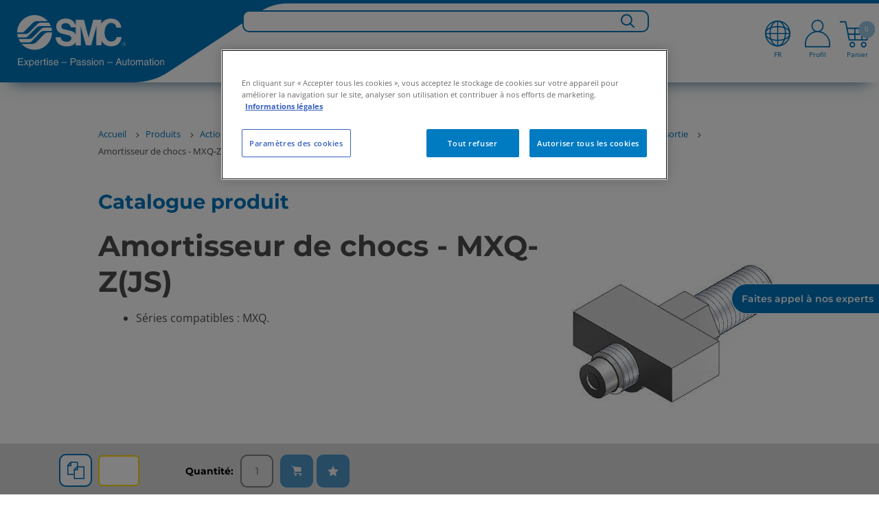

--- FILE ---
content_type: text/html;charset=UTF-8
request_url: https://www.smc.eu/fr-fr/produits/amortisseur-de-chocs-mxq-z-js~126567~cfg
body_size: 58078
content:
<!doctype html>






        <html lang="fr-FR" class="has-sticky-header has-header">
<head>
    <meta charset="utf-8"/>






<title>Achetez Amortisseur de chocs - MXQ-Z(JS) SMC en ligne | SMC France</title>
    <meta name="viewport" content="width=device-width, initial-scale=1.0, user-scalable=no">
    <meta name="format-detection" content="telephone=no">














    <script>
        if (window.location.hostname.includes("smc.eu")) {
            // const environment = window.location.hostname.includes("smc.eu") ? "live" : "stage";
            const environment = "live";
            console.log("JENTIS:", environment);
            (function (sCDN, sCDNProject, sCDNWorkspace, sCDNVers) {
                if (
                    window.localStorage !== null &&
                    typeof window.localStorage === "object" &&
                    typeof window.localStorage.getItem === "function" &&
                    window.sessionStorage !== null &&
                    typeof window.sessionStorage === "object" &&
                    typeof window.sessionStorage.getItem === "function") {
                    sCDNVers = window.sessionStorage.getItem('jts_preview_version') || window.localStorage.getItem('jts_preview_version') || sCDNVers;
                }
                window.jentis = window.jentis || {};
                window.jentis.config = window.jentis.config || {};
                window.jentis.config.frontend = window.jentis.config.frontend || {};
                window.jentis.config.frontend.cdnhost = sCDN + "/get/" + sCDNWorkspace + "/web/" + sCDNVers + "/";
                window.jentis.config.frontend.vers = sCDNVers;
                window.jentis.config.frontend.env = sCDNWorkspace;
                window.jentis.config.frontend.project = sCDNProject;
                window._jts = window._jts || [];
                var f = document.getElementsByTagName("script")[0];
                var j = document.createElement("script");
                j.async = true;
                j.src = window.jentis.config.frontend.cdnhost + "abfy1s.js";
                f.parentNode.insertBefore(j, f)
            })("https://x9xrtb.smc.eu", "smceu", environment, "_");
        }
    </script>

<script>
    function jtsPushEvent(paramsObject) {
        let jtsParamsObj = {'track': 'event', 'event_name': 'form_submission'}
        let concatenatedJsonObject = {...jtsParamsObj, ...paramsObject};
        if (window.location.hostname.includes("smc.eu")) {
            console.log("JENTIS-prd:", concatenatedJsonObject);
            _jts.push(concatenatedJsonObject);
        } else {
            console.log("JENTIS-test:", concatenatedJsonObject);
        }
    }
    //Now through GTM
    //         window.addEventListener("message", function (event) {
    //         var params = event.data;
    //         if (!params.form_name) {
    //             return;
    //         }
    //         jtsPushEvent(params);
    //     });
</script>







        <script type="text/javascript">
            var _ss = _ss || [];
            _ss.push(['_setDomain', 'https://koi-3QNSSVHG1S.marketingautomation.services/net']);
            _ss.push(['_setAccount', 'KOI-4HZNRWL9OO']);
            _ss.push(['_trackPageView']);
            window._pa = window._pa || {};
            // _pa.orderId = "myOrderId"; // OPTIONAL: attach unique conversion identifier to conversions
            // _pa.revenue = "19.99"; // OPTIONAL: attach dynamic purchase values to conversions
            // _pa.productId = "myProductId"; // OPTIONAL: Include product ID for use with dynamic ads
            (function () {
                var ss = document.createElement('script');
                ss.type = 'text/javascript';
                ss.async = true;
                ss.src = ('https:' == document.location.protocol ? 'https://' : 'http://') + 'koi-3QNSSVHG1S.marketingautomation.services/client/ss.js?ver=2.4.0';
                var scr = document.getElementsByTagName('script')[0];
                scr.parentNode.insertBefore(ss, scr);
            })();
        </script>







<link rel="preconnect" href=https://dev.visualwebsiteoptimizer.com/>
<script type="text/javascript" id="vwoCode">
    if (window.location.hostname.includes("smc.eu")) {
        const environment = "live";
        console.log("VWO:", environment);
        <!-- Start VWO Async SmartCode -->
        window._vwo_code = window._vwo_code || (function () {
            var account_id = 678571,
                version = 1.5,
                settings_tolerance = 2000,
                library_tolerance = 2500,
                use_existing_jquery = false,
                is_spa = 1,
                hide_element = 'body',
                hide_element_style = 'opacity:0 !important;filter:alpha(opacity=0) !important;background:none !important',
                /* DO NOT EDIT BELOW THIS LINE */
                f = false, d = document, vwoCodeEl = d.querySelector('#vwoCode'), code = {
                    use_existing_jquery: function () {
                        return use_existing_jquery
                    }, library_tolerance: function () {
                        return library_tolerance
                    }, hide_element_style: function () {
                        return '{' + hide_element_style + '}'
                    }, finish: function () {
                        if (!f) {
                            f = true;
                            var e = d.getElementById('_vis_opt_path_hides');
                            if (e) e.parentNode.removeChild(e)
                        }
                    }, finished: function () {
                        return f
                    }, load: function (e) {
                        var t = d.createElement('script');
                        t.fetchPriority = 'high';
                        t.src = e;
                        t.type = 'text/javascript';
                        t.onerror = function () {
                            _vwo_code.finish()
                        };
                        d.getElementsByTagName('head')[0].appendChild(t)
                    }, getVersion: function () {
                        return version
                    }, getMatchedCookies: function (e) {
                        var t = [];
                        if (document.cookie) {
                            t = document.cookie.match(e) || []
                        }
                        return t
                    }, getCombinationCookie: function () {
                        var e = code.getMatchedCookies(/(?:^|;)\s?(_vis_opt_exp_\d+_combi=[^;$]*)/gi);
                        e = e.map(function (e) {
                            try {
                                var t = decodeURIComponent(e);
                                if (!/_vis_opt_exp_\d+_combi=(?:\d+,?)+\s*$/.test(t)) {
                                    return ''
                                }
                                return t
                            } catch (e) {
                                return ''
                            }
                        });
                        var i = [];
                        e.forEach(function (e) {
                            var t = e.match(/([\d,]+)/g);
                            t && i.push(t.join('-'))
                        });
                        return i.join('|')
                    }, init: function () {
                        if (d.URL.indexOf('__vwo_disable__') > -1) return;
                        window.settings_timer = setTimeout(function () {
                            _vwo_code.finish()
                        }, settings_tolerance);
                        var e = d.createElement('style'),
                            t = hide_element ? hide_element + '{' + hide_element_style + '}' : '',
                            i = d.getElementsByTagName('head')[0];
                        e.setAttribute('id', '_vis_opt_path_hides');
                        vwoCodeEl && e.setAttribute('nonce', vwoCodeEl.nonce);
                        e.setAttribute('type', 'text/css');
                        if (e.styleSheet) e.styleSheet.cssText = t; else e.appendChild(d.createTextNode(t));
                        i.appendChild(e);
                        var n = this.getCombinationCookie();
                        this.load('https://dev.visualwebsiteoptimizer.com/j.php?a=' + account_id + '&u=' + encodeURIComponent(d.URL) + '&f=' + +is_spa + '&vn=' + version + (n ? '&c=' + n : ''));
                        return settings_timer
                    }
                };
            window._vwo_settings_timer = code.init();
            return code;
        }());
        <!-- End VWO Async SmartCode -->
    }
</script>
    <script>
        var sentryEnabled  = false;
    </script>

    <!-- metas -->
<meta name="language" content="fr"/>
<meta name="country" content="fr"/>
<meta name="product_series" content=""/>
<meta name="product_keywords" content="MXQ, guided cylinder, smc, smc pneumatics, guided rod cylinder, guided cylinder, guided pneumatic cylinder, guided air cylinder, cylinder guide rods, guided cylinders pneumatic, pneumatic cylinder guide, guided pneumatic cylinder, MXQ stroke adjuster"/>
    <!-- End metas -->



    <link rel="stylesheet" href="//static.smc.eu/webfiles/1769447314000/css/nouislider.min.css" type="text/css"/>
    <link rel="stylesheet" href="//static.smc.eu/webfiles/1769447314000/css/slick.css" type="text/css"/>
    <link rel="stylesheet" href="//static.smc.eu/webfiles/1769447314000/css/slick-theme.css" type="text/css"/>
    <link rel="stylesheet" href="//static.smc.eu/webfiles/1769447314000/css/main.css" type="text/css"/>
    <link rel="stylesheet" href="//static.smc.eu/webfiles/1769447314000/css/components/main-styles.css" type="text/css"/>
    <link rel="stylesheet" href="//static.smc.eu/webfiles/1769447314000/css/components/home/home-styles.css" type="text/css"/>
    <link rel="stylesheet" href="//static.smc.eu/webfiles/1769447314000/css/osudio-main.css" type="text/css"/>
    <link rel="stylesheet" href="//static.smc.eu/webfiles/1769447314000/css/osudio-icons.css" type="text/css"/>
    <link rel="stylesheet" href="//static.smc.eu/webfiles/1769447314000/css/custom_main.css" type="text/css"/>
    <link rel="shortcut icon" href="//static.smc.eu/webfiles/1769447314000/images/favicon.ico"/>
    <link rel="icon" type="image/gif" href="//static.smc.eu/webfiles/1769447314000/images/favicon.gif"/>
    <link rel="stylesheet" href="//static.smc.eu/webfiles/1769447314000/css/fontawesome/css/fontawesome.css" type="text/css"/>
    <link rel="stylesheet" href="//static.smc.eu/webfiles/1769447314000/css/lks.css" type="text/css"/>
    <link rel="stylesheet" href="//static.smc.eu/webfiles/1769447314000/css/jquery-ui/jquery-ui.min.css" type="text/css"/>
    <link rel="stylesheet" href="//static.smc.eu/webfiles/1769447314000/css/jquery-ui/jquery-ui.structure.min.css" type="text/css"/>
    <link rel="stylesheet" href="//static.smc.eu/webfiles/1769447314000/css/jquery-ui/jquery-ui.theme.min.css" type="text/css"/>
    <link rel="stylesheet" href="//static.smc.eu/webfiles/1769447314000/css/workplace.css" type="text/css"/>
    <link rel="stylesheet" href="//static.smc.eu/webfiles/1769447314000/css/responsive.css" type="text/css"/>
    <link rel="stylesheet" href="//static.smc.eu/webfiles/1769447314000/css/google-fonts.css" type="text/css"/>













    <!-- Google Tag Manager -->
    <script>
        (function(w,d,s,l,i){w[l]=w[l]||[];w[l].push({'gtm.start':
                new Date().getTime(),event:'gtm.js'});var f=d.getElementsByTagName(s)[0],
            j=d.createElement(s),dl=l!='dataLayer'?'&l='+l:'';j.async=true;j.src=
            'https://www.googletagmanager.com/gtm.js?id='+i+dl;f.parentNode.insertBefore(j,f);
    })(window,document,'script','dataLayer','GTM-M98C8ZG');

        var __dispatched__ = {};

        /*
        First step is to register with the CM API to receive callbacks when a preference update
        occurs. You must wait for the CM API (PrivacyManagerAPI object) to exist on the page before
        registering.
        */

        var __i__ = self.postMessage && setInterval(function () {
            if (self.PrivacyManagerAPI && __i__) {
                var apiObject = {
                    PrivacyManagerAPI:
                        {
                            action: "getConsentDecision",
                            timestamp: new Date().getTime(),
                            self: self.location.host
                        }
                };
                self.top.postMessage(JSON.stringify(apiObject), "*");
                __i__ = clearInterval(__i__);
            }
        }, 50);

        /*
        Callbacks will occur in the form of a PostMessage event. This code listens for the
        appropriately formatted PostMessage event, gets the new consent decision, and then pushes
        the events into the GTM framework. Once the event is submitted, that consent decision is
        marked in the 'dispatched' map so it does not occur more than once.
        */

        self.addEventListener("message", function (e, d) {
            try {
                if (e.data && (d = JSON.parse(e.data)) &&
                    (d = d.PrivacyManagerAPI) && d.capabilities &&
                    d.action == "getConsentDecision") {
                    var newDecision =
                        self.PrivacyManagerAPI.callApi("getGDPRConsentDecision",
                            self.location.host).consentDecision;
                    newDecision && newDecision.forEach(function (label) {
                        if (!__dispatched__[label]) {
                            var gtmParams = {"event": "GDPR Pref Allows" + label};
                            if (window.smc.user && window.smc.user.userId) {
                                gtmParams.user_id = window.smc.user.userId
                            }
                            self.dataLayer && self.dataLayer.push(gtmParams);
                            __dispatched__[label] = 1;
                        }
                    });
                }
            } catch (error) {
                // Not a CM api message
            }

        });


        window.addEventListener("message", function (event) {
            var params = event.data;
            if (!params.form_name) {
                return;
            }
            if (window.location.hostname.includes("smc.eu")) {
                console.log("GTM-prd:", params);
            } else {
                console.log("GTM-test:", params);
            }
            if (window.dataLayer) {
                dataLayer.push(params);
            }
            console.log("GTM-dataLayer:", dataLayer);

        });

    </script>
    <!-- End Google Tag Manager -->







<script src="https://browser.sentry-cdn.com/6.13.2/bundle.min.js" crossorigin="anonymous"></script>
<script>
    try {
        if (sentryEnabled){
            (function() {
                var isLocalhost = window.location.hostname === 'localhost';

                if (window.Sentry && !isLocalhost) {
                    function decodeHTML(string) {
                        return string.replace(/&#(\d+);/gm, decodeHTMLRegex);
                    }
                    function decodeHTMLRegex(stack, match) {
                        return stack && match ? String.fromCharCode(match) : stack;
                    }

                    var sentryUrl = 'https://{{domain}}/{{project}}'
                        .replace('{{domain}}', '30b97a2ff1758c6eb2d7aac32766097b@o4507209172844544.ingest.de.sentry.io')
                        .replace('{{project}}', '4507225850249296');
                    window.Sentry.init({
                        dsn: sentryUrl,
                        environment: window.location.hostname
                    });

                }
            })();
        } else {
            console.log('Sentry not enabled');
        }
    } catch (e) {
        console.warn('Unable to load Sentry', e);
    }
</script><link rel="stylesheet" href="//static.smc.eu/webfiles/1769447314000/css/spinner.css" type="text/css"/>
<script src="//static.smc.eu/webfiles/1769447314000/js/libs/url-polyfill.min.js" type="text/javascript"></script>
<script src="//static.smc.eu/webfiles/1769447314000/js/libs/history-polyfill.min.js" type="text/javascript"></script>
<link rel="stylesheet" href="//static.smc.eu/webfiles/1769447314000/css/components/swiftype-search/swiftype-search.component.css" type="text/css"/>
<script src="//static.smc.eu/webfiles/1769447314000/js/libs/jquery.min.js" type="text/javascript"></script>
<link rel="stylesheet" href="//static.smc.eu/webfiles/1769447314000/css/components/product-toolbar/product-toolbar.component.css" type="text/css"/>
<script>
//<![CDATA[

	var selectedErp;
    var addBasketProductUrl;
	var getBasketProductsUrl;
	var updateBasketQuantityUrl;
    var deleteBasketProductUrl;
	var addToFavouriteBasketProduct;
	var getMatchingPartnumbers;
	var orderSetPreferredDeliveryDateUrl;
	var orderSetAllPreferredDeliveryDateUrl;
	var partnumberDetailsUrl;
	var addAliasToProductBasketUrl;
	var addAliasBasketUrl
	var getAliasBasketUrl;
	var isPartnumberExistsUrl;
	var isAliasExistsUrl;
	var updatePartnumbersUrl;
	var saveBasketUrl;
	var getOciValues;
	var hasProjectBooksUrl;
	var askToSmcUrl;
	var basketLink;
	var goToBasketLogUrl;
	var loadContactsUrl;
	var sendBasketUrl;
	var generateSaparibaUrl;
	var saparibaFormPostUrl;
	var isLightUser;
	var isTechnicalUser;
	var updateSentDatalayerUrl;

	var logoutOciUrl;
	
	var orderPageRelativePath;
	var basketPageRelativePath;

	var basketOrderField;
	var basketOrderType;

	var basketViewModel;
	var ProjectBooksComponent;
    var basketAmount =0;
	
    var token = "e20048cc-0f22-4325-93ab-71c99e07b830";
    var csrfToken = "e20048cc-0f22-4325-93ab-71c99e07b830";

	var basket_lang = 'fr';

	var requestDateFormat = '';
	isLightUser ='false' === 'true';
	isTechnicalUser = 'false' === 'true';

	var hippoBaseRelativeUrlTemplate = hippoBaseRelativeUrlTemplate || '\/site/fr-fr';

    var sendProductsUrl;
    
    var labelCustomCpnAssign;

//]]>
</script>
<link rel="stylesheet" href="//static.smc.eu/webfiles/1769447314000/css/components/addtobasketbar/addtobasketbar.component.css" type="text/css"/>
<link rel="stylesheet" href="//static.smc.eu/webfiles/1769447314000/css/libs/select2.min.css" type="text/css"/>
<link rel="stylesheet" href="//static.smc.eu/webfiles/1769447314000/css/components/product-page/product-configurator/product-configurator.component.css" type="text/css"/>
<link rel="stylesheet" href="//static.smc.eu/webfiles/1769447314000/css/components/idbl_hto/estilos.css" type="text/css"/>
<link rel="stylesheet" href="//static.smc.eu/webfiles/1769447314000/css/components/product-page/standard-stocked-items/standard-stocked-items.component.css" type="text/css"/>
<script src="//static.smc.eu/webfiles/1769447314000/js/forms/form-validator.js" type="text/javascript"></script>
<link hreflang="bg-bg" rel="alternate" href="https://www.smc.eu/bg-bg/Продукти/hidravlichen-dempfer-mxq-z-js~126567~cfg"/>
<link hreflang="hr-hr" rel="alternate" href="https://www.smc.eu/hr-hr/proizvodi/shock-absorber-mxq-z-js~126567~cfg"/>
<link hreflang="cs-cz" rel="alternate" href="https://www.smc.eu/cs-cz/produkty-a-podpora/hydraulicke-tlumice-mxq-z-js~126567~cfg"/>
<link hreflang="da-dk" rel="alternate" href="https://www.smc.eu/da-dk/produkter/shock-absorber-mxq-z-js~126567~cfg"/>
<link hreflang="nl-be" rel="alternate" href="https://www.smc.eu/nl-be/products/shock-absorber-mxq-z-js~126567~cfg"/>
<link hreflang="nl-nl" rel="alternate" href="https://www.smc.eu/nl-nl/products/shock-absorber-mxq-z-js~126567~cfg"/>
<link hreflang="en-gb" rel="alternate" href="https://www.smc.eu/en-gb/products/shock-absorber-mxq-z-js~126567~cfg"/>
<link hreflang="en-ie" rel="alternate" href="https://www.smc.eu/en-ie/products/shock-absorber-mxq-z-js~126567~cfg"/>
<link hreflang="en-za" rel="alternate" href="https://www.smc.eu/en-za/products/shock-absorber-mxq-z-js~126567~cfg"/>
<link hreflang="en-ee" rel="alternate" href="https://www.smc.eu/et-ee/products/shock-absorber-mxq-z-js~126567~cfg"/>
<link hreflang="fi-fi" rel="alternate" href="https://www.smc.eu/fi-fi/products/shock-absorber-mxq-z-js~126567~cfg"/>
<link hreflang="fr-be" rel="alternate" href="https://www.smc.eu/fr-be/produits/amortisseur-de-chocs-mxq-z-js~126567~cfg"/>
<link hreflang="fr-fr" rel="alternate" href="https://www.smc.eu/fr-fr/produits/amortisseur-de-chocs-mxq-z-js~126567~cfg"/>
<link hreflang="fr-ma" rel="alternate" href="https://www.smc.eu/fr-ma/produits/amortisseur-de-chocs-mxq-z-js~126567~cfg"/>
<link hreflang="fr-ch" rel="alternate" href="https://www.smc.eu/fr-ch/produits/amortisseur-de-chocs-mxq-z-js~126567~cfg"/>
<link hreflang="de-at" rel="alternate" href="https://www.smc.eu/de-at/produkte/stossdaempfer-mxq-z-js~126567~cfg"/>
<link hreflang="de-de" rel="alternate" href="https://www.smc.eu/de-de/produkte/stossdaempfer-mxq-z-js~126567~cfg"/>
<link hreflang="de-ch" rel="alternate" href="https://www.smc.eu/de-ch/produkte/stossdaempfer-mxq-z-js~126567~cfg"/>
<link hreflang="en-gr" rel="alternate" href="https://www.smc.eu/el-gr/products/shock-absorber-mxq-z-js~126567~cfg"/>
<link hreflang="hu-hu" rel="alternate" href="https://www.smc.eu/hu-hu/products/loekescsillapito-mxq-z-js~126567~cfg"/>
<link hreflang="it-it" rel="alternate" href="https://www.smc.eu/it-it/prodotti/deceleratore-idraulico-mxq-z-js~126567~cfg"/>
<link hreflang="it-ch" rel="alternate" href="https://www.smc.eu/it-ch/products/deceleratore-idraulico-mxq-z-js~126567~cfg"/>
<link hreflang="en-lv" rel="alternate" href="https://www.smc.eu/lv-lv/products/shock-absorber-mxq-z-js~126567~cfg"/>
<link hreflang="en-lt" rel="alternate" href="https://www.smc.eu/lt-lt/products/shock-absorber-mxq-z-js~126567~cfg"/>
<link hreflang="en-no" rel="alternate" href="https://www.smc.eu/no-no/products/shock-absorber-mxq-z-js~126567~cfg"/>
<link hreflang="pl-pl" rel="alternate" href="https://www.smc.eu/pl-pl/products/amortyzatory-uderzen-mxq-z-js~126567~cfg"/>
<link hreflang="pt-pt" rel="alternate" href="https://www.smc.eu/pt-pt/produtos/shock-absorber-mxq-z-js~126567~cfg"/>
<link hreflang="ro-ro" rel="alternate" href="https://www.smc.eu/ro-ro/products/shock-absorber-mxq-z-js~126567~cfg"/>
<link hreflang="ru-ru" rel="alternate" href="https://www.smc.eu/ru-ru/products/amortizator-mxq-z-js~126567~cfg"/>
<link hreflang="sr-rs" rel="alternate" href="https://www.smc.eu/sr-rs/products/shock-absorber-mxq-z-js~126567~cfg"/>
<link hreflang="sk-sk" rel="alternate" href="https://www.smc.eu/sk-sk/produkty-a-podpora/hydraulicke-tlmice-mxq-z-js~126567~cfg"/>
<link hreflang="sl-si" rel="alternate" href="https://www.smc.eu/sl-si/izdelki/shock-absorber-mxq-z-js~126567~cfg"/>
<link hreflang="es-ar" rel="alternate" href="https://www.smc.eu/es-ar/productos/amortiguador-hidraulico-mxq-z-js~126567~cfg"/>
<link hreflang="es-bo" rel="alternate" href="https://www.smc.eu/es-bo/productos/amortiguador-hidraulico-mxq-z-js~126567~cfg"/>
<link hreflang="es-cl" rel="alternate" href="https://www.smc.eu/es-cl/productos/amortiguador-hidraulico-mxq-z-js~126567~cfg"/>
<link hreflang="es-co" rel="alternate" href="https://www.smc.eu/es-co/productos/amortiguador-hidraulico-mxq-z-js~126567~cfg"/>
<link hreflang="es-pe" rel="alternate" href="https://www.smc.eu/es-pe/productos/amortiguador-hidraulico-mxq-z-js~126567~cfg"/>
<link hreflang="es-es" rel="alternate" href="https://www.smc.eu/es-es/productos/amortiguador-hidraulico-mxq-z-js~126567~cfg"/>
<link hreflang="sv-se" rel="alternate" href="https://www.smc.eu/sv-se/produkter/stoetdaempare-mxq-z-js~126567~cfg"/>
<link hreflang="tr-tr" rel="alternate" href="https://www.smc.eu/tr-tr/products/shock-absorber-mxq-z-js~126567~cfg"/>
<link hreflang="en-ua" rel="alternate" href="https://www.smc.eu/uk-ua/products/shock-absorber-mxq-z-js~126567~cfg"/>






<link rel="stylesheet" href="//static.smc.eu/webfiles/1769447314000/css/cookieconsent.min.css" type="text/css"/>
<script src="//static.smc.eu/webfiles/1769447314000/js/cookieconsent.min.js"></script>
<script src="//static.smc.eu/webfiles/1769447314000/js/custom-cookie-consent.js"></script>

    <!-- El aviso de consentimiento de cookies de OneTrust comienza para smc.eu. -->
    <script type="text/javascript" src="https://cdn.cookielaw.org/consent/0409365a-4043-476d-a618-70435d80781f/OtAutoBlock.js" ></script>
    <script src="https://cdn.cookielaw.org/scripttemplates/otSDKStub.js" data-document-language="true" type="text/javascript" charset="UTF-8" data-domain-script="0409365a-4043-476d-a618-70435d80781f" ></script>
    <script type="text/javascript">
        function OptanonWrapper() { }
    </script>
    <!-- El aviso de consentimiento de cookies de OneTrust finaliza para smc.eu. -->
</head>
<body>
<!-- statistics -->









<div class="hidden" data-swiftype-index='false'>
    <a id="logActionLink" href="/fr-fr/produits/amortisseur-de-chocs-mxq-z-js%7E126567%7Ecfg?_hn:type=resource&amp;_hn:ref=r177_r12&amp;_hn:rid=logAction"></a>
</div>
<script>
    var smc =  window.smc || {};
    smc.statistics = smc.statistics || {};
    smc.statistics.urls = {
        logAction: document.getElementById('logActionLink').href
    };
</script>
<!-- END statistics -->

<header class="main-header" data-swiftype-index='false'>
















<div class="main-header__logo" data-swiftype-index='false'>
    <a href="/fr-fr">
            <img class="d-lg-none" src="//static.smc.eu/binaries/content/gallery/smc_global/logos/logo-mobile.svg" alt="SMC" />
            <img class="d-none d-lg-block" src="//static.smc.eu/binaries/content/gallery/smc_global/logos/svg/logo.svg" alt="SMC">
    </a>
</div>




    <script>
        // User not authenticated, create empty context
        window.smcAppContext = {};
    </script>

<ul class="main-header__meta" data-swiftype-index='false'>









<li class="d-xxl-none d-xl-none d-lg-none showInput"><a href="#"> <span class="icon-search"><img class="searchBarIconGlass" src="//static.smc.eu/binaries/content/gallery/smc_global/headicons/menu-web-lupa.svg"/></span></a></li>
<div class="search-input">
    <input type="text" id="search_bar_text_input_mobile" class="search-mobile" placeholder="Search for...">
</div>

    <li class="d-lg-block main-header__meta__language" data-swiftype-index='false'>
        <a href="#">
            		<div class="flag-icon">
            			<img class="top-menu-img" src="//static.smc.eu/binaries/content/gallery/smc_global/headicons/menu-web-language.svg" alt="fr_FR"/>
            			<span id="current-local">FR</span>
            		</div>
        </a>
    </li>

<script id="swiftypeSearchComponent" data-locale="fr_FR">
    $('.search-input').hide();
    $("input[type='text']").blur(function () {
        $('.search-input').hide();
        $('.flag-icon, .basket-icon, .profile-icon, .icon-search').show();
    })
    $('.showInput').click(function(){
        $('.flag-icon, .basket-icon, .profile-icon, .icon-search').hide();
        $('.search-input').show();
        $('#search_bar_text_input_mobile').focus();
    });

    $(function () {


        var $thisSwiftypeComponent = document.getElementById("swiftypeSearchComponent");
        var locale = $thisSwiftypeComponent.dataset.locale;
        var locales = locale.split("_");
        var language = locales[0];
        var country = locales[1];
        var $input = $("#search_bar_text_input_mobile");

        window.smc = window.smc || {};
        var generalSearchConfig = {
            messages: {
                ssiDisclaimer: "<strong>Produits standards stockés.</strong> D'autres déclinaisons sont possibles et seront affichées si vous recherchez dans le catalogue produit."
            }
        };
        var SwiftypeEngine = window.smc.SwiftypeEngine;
        var SearchLog =  window.smc.SearchLog;
        var GeneralSearch = window.smc.GeneralSearch;
        var swiftypeEngine = new SwiftypeEngine(locale);
        var searchLog = new SearchLog();
        var generalSearch = new GeneralSearch(generalSearchConfig);
        for (var engine in swiftypeEngine.getEngines()) {
            generalSearch.addEngine(engine, swiftypeEngine);
        }

        var typeaheadConfig ={
            followLinkOnEnter: true,
            changeInputOnSelect: true
        };

        function doneTyping () {

            if($input.val().length >2){
                swiftypeEngine.getAutoComplete($input.val().trim(),
                        $input,
                        searchLog,
                        generalSearch,
                        typeaheadConfig,
                        '.loading-container-search-text-js',
                        language,
                        country);
            }
        }

        function doSearch(e, term) {
            if (e) e.preventDefault();

            generalSearch.redirect(term.trim());
        }

        $(document).on('smc.generalsearch.dosearch', doSearch);

        swiftypeEngine.init()
            .then(function () {
                var doneTypingInterval = 300;
                var typingTimer;
                $input.keyup(function (e) {
                    var isEnterKey = e.keyCode === 13;
                    var isArrowKey = e.keyCode === 38 || e.keyCode === 40;

                    if (!(isEnterKey || isArrowKey)) {
                        clearTimeout(typingTimer);
                        typingTimer = setTimeout(doneTyping, doneTypingInterval);

                    } else if (isEnterKey) {
                        $(document).trigger('smc.generalsearch.dosearch', [$input.val()]);
                    }
                });
                $input.on('keydown', function (e) {
                    clearTimeout(typingTimer);
                });
            });
    });
</script>
	<li id="profile-icon">

            <a href="/sso/login?kc_locale=fr-FR&ui_locales=fr-FR" class="main-header__login ">
            		<div class="profile-icon">
            			<img id="profile-image" class="top-menu-img" src="//static.smc.eu/binaries/content/gallery/smc_global/headicons/menu-web-without-perfil.svg"/>
            			<span id="current-profile">Profil</span>
            		</div>
            </a>
    </li>


	<li id="basketCart">
        <a href="#" class="main-header__cart">
        			<div class="basket-icon">
        				<img class="top-menu-img" height="44px" src="//static.smc.eu/binaries/content/gallery/smc_global/headicons/menu-web-basket-full.svg"/><span class="main-header__cart__amount"></span>
        				<span id="current-basket">Panier</span>
        			</div>
                  <span class="main-header__cart__amount">0</span>
        </a>
    </li>



</ul>

<div id="wpHiddenUrl" class="d-none">
    
</div>

<span class="fade-icon main-header__nav-trigger d-lg-none">
		<span class="fade-icon__icon icon-hamburger"></span>
		<span class="fade-icon__icon icon-close"></span>
	</span>







<link rel="stylesheet" href="https://cdnjs.cloudflare.com/ajax/libs/font-awesome/6.1.1/css/all.min.css" type="text/css"/>
 <!--234-->

<div id="wpHiddenUrl" class="d-none">
</div>
 <nav class="bg-white mt-3x d-xl-none" role="navigation">
  <div class="container">
    <div class="navbar-header">
        <span class="fade-icon main-header__nav-trigger navbar-toggle collapsed" data-toggle="collapse" data-target="#navbar-collapse">
		<span class="fade-icon__icon icon-hamburger"></span>
		<span class="fade-icon__icon icon-close"></span>
	</span>
    </div>
    <div class="collapse navbar-collapse" id="navbar-collapse">
      <ul class="nav navbar-nav p-3">
        <ul id="list">

									<li style="font-weight: bolder; width:fit-content;" data-level="0" data-type=products-menu>
										Produits   
                
					
								<ul>
									<li class="levels"><a href="#" class="firstLevel" ><h3><i class="fa-solid fa-angle-left"></i> Produits </h3></a></li>

												<li class="levels" data-level="1" data-type="products-menu" data-family="nouveauxproduits">Nouveaux produits <i class="fa-solid fa-angle-right"></i>
											<ul>
											<li class="levels"><a href="#" class="secondLevel" >  <h3><i class="fa-solid fa-angle-left"></i> Nouveaux produits </h3></a></li>
													<!-- GR050-328 -->
														<li class="u-bold levels" data-level="2"><a href="https://www.smc.eu/fr-fr/produits/nouveautes">Nouveaux produits</a></li>

													
															<li class="levels" data-level="2"><a href="https://www.smc.eu/fr-fr/produits/nouveautes">Nouveautés</a></li>

													
															<li class="levels" data-level="2"><a href="https://www.smc.eu/fr-fr/produits/nouveautes/produits-ameliores">Produits améliorés</a></li>

													
															<li class="levels" data-level="2"><a href="https://www.smc.eu/fr-fr/produits-phares">Produits phares</a></li>

													
															<li class="levels" data-level="2"><a href="https://www.smc.eu/fr-fr/produits/prochainement">Prochainement</a></li>

													
															<li class="levels" data-level="2"><a href="https://www.smc.eu/fr-fr/produits/nouveaux-concepts-de-produit">Nouveaux concepts de produits</a></li>

													
																
													
											</ul>
										</li>
										<!-- 2601 Mod Position-->
										<div class="fixed-block" data-parent="produits" data-child="nouveauxproduits"> 
											 <!--234-->
											
											<div class="products-configurable" data-parent="Nouveaux produits"> 
														<p><strong>&nbsp;&nbsp;À découvrir</strong></p> 
														<a style="color:#4d4d4d; font-size:14px; line-height:16px; text-decoration: none;" href="https://www.smc.eu/fr-fr/produits/produits-phares/zgs" ><h6>&nbsp;&nbsp;La solution complète et efficace pour la palettisation</h6></a>
														<img id="" width="100px" src="//static.smc.eu/binaries/content/gallery/smc_global/global-products/zgs.png"> 
											</div> 

																					</div>


										<!-- 2601 End Mod Position-->

												<li class="levels" data-level="1" data-type="products-menu" data-family="actionneurspneumatiques">Actionneurs pneumatiques <i class="fa-solid fa-angle-right"></i>
											<ul>
											<li class="levels"><a href="#" class="secondLevel" >  <h3><i class="fa-solid fa-angle-left"></i> Actionneurs pneumatiques </h3></a></li>
													<!-- GR050-328 -->
														<li class="u-bold levels" data-level="2"><a href="https://www.smc.eu/fr-fr/produits/actionneurs~16635~nav">Actionneurs</a></li>

													
															<li class="levels" data-level="2"><a href="https://www.smc.eu/fr-fr/produits/actionneurs-lineaires~16636~nav">Actionneurs linéaires</a></li>

													
															<li class="levels" data-level="2"><a href="https://www.smc.eu/fr-fr/produits/actionneurs-guides~17136~nav">Actionneurs guidés</a></li>

													
															<li class="levels" data-level="2"><a href="https://www.smc.eu/fr-fr/produits/pinces-et-separateurs~17408~nav">Pinces, séparateurs et outils terminaux (EOAT) pour robots</a></li>

													
															<li class="levels" data-level="2"><a href="https://www.smc.eu/fr-fr/produits/actionneurs-rotatifs~17282~nav">Actionneurs rotatifs</a></li>

													
															<li class="levels" data-level="2"><a href="https://www.smc.eu/fr-fr/produits/actionneurs-sans-tige~17914~nav">Actionneurs sans tige</a></li>

													
															<li class="levels" data-level="2"><a href="https://www.smc.eu/fr-fr/produits/bridage~17572~nav">Vérin de bridage</a></li>

													
															<li class="levels" data-level="2"><a href="https://www.smc.eu/fr-fr/produits/hydraulique~49409~nav">Vérins hydrauliques</a></li>

													
															<li class="levels" data-level="2"><a href="https://www.smc.eu/fr-fr/produits/actionneurs-speciaux~17560~nav">Actionneurs spéciaux</a></li>

													
															<li class="levels" data-level="2"><a href="https://www.smc.eu/fr-fr/produits/accessoires-des-actionneurs~17840~nav">Accessoires des actionneurs</a></li>

													
 
													
																
													
											</ul>
										</li>
										<!-- 2601 Mod Position-->
										<div class="fixed-block" data-parent="produits" data-child="actionneurspneumatiques"> 
											 <!--234-->
												<div class="explore-more">
													<p><b>Découvrez-en plus</b></p>
													 <!--234-->
														<hr class="hr-horizontal__mobile"/>
													 <!--234--> 
													<ul>
																<li><a id="newProds"     href="/fr-fr/produits/nouveautes?&select_2883959=Actuators"       href="https://www.smc.eu/fr-fr/produits/nouveautes?&select_2883959=" >&nbsp Nouveaux produits</a></li>
																																														 							        																				                         
																<li><a id="newProds"          href="https://www.smc.eu/fr-fr/produits-phares" >&nbsp Produits phares</a></li>
																																														 							        																				                         
																<li><a id="newProds"     href="/fr-fr/produits/produits-standards-stockes?&select_2883959=Actuators"       href="https://www.smc.eu/fr-fr/produits/produits-standards-stockes?&select_2883959=" >&nbsp Produits standards stockés</a></li>
																																														 							        																				                         
																<li><a id="newProds"          href="https://www.smc.eu/fr-fr/produits/nouveautes/produits-ameliores" >&nbsp Produits améliorés</a></li>
																																														 							        																				                         
													</ul>
													 <!--234-->
															<a  class="btn shadow-border-none  btn-primary"  data-family="Actionneurs pneumatiques" href="https://www.smc.eu/fr-fr/produits/outils-ingenierie">Configurateurs et outils</a>
														 <!--234-->
												</div>
											 <!--234-->
											
											<div class="products-configurable" data-parent="Actionneurs pneumatiques"> 
														<p><strong>&nbsp;&nbsp;En savoir plus</strong></p> 
														<a style="color:#4d4d4d; font-size:14px; line-height:16px; text-decoration: none;" href="https://www.smc.eu/fr-fr/produits/produits-phares/verins-pneumatiques" ><h6>&nbsp;&nbsp;Vérins pneumatiques</h6></a>
														<img id="" width="100px" src="//static.smc.eu/binaries/content/gallery/smc_global/global-products/cq2-001.png"> 
											</div> 

																					</div>


										<!-- 2601 End Mod Position-->

												<li class="levels" data-level="1" data-type="products-menu" data-family="actionneursélectriques">Actionneurs électriques <i class="fa-solid fa-angle-right"></i>
											<ul>
											<li class="levels"><a href="#" class="secondLevel" >  <h3><i class="fa-solid fa-angle-left"></i> Actionneurs électriques </h3></a></li>
													<!-- GR050-328 -->
														<li class="u-bold levels" data-level="2"><a href="https://www.smc.eu/fr-fr/produits/actionneurs-electriques~133776~nav">Actionneurs électriques</a></li>

													
															<li class="levels" data-level="2"><a href="https://www.smc.eu/fr-fr/produits/modele-guide~164439~nav">Modèle guidé</a></li>

													
															<li class="levels" data-level="2"><a href="https://www.smc.eu/fr-fr/produits/type-a-tige~164441~nav">Type à tige</a></li>

													
															<li class="levels" data-level="2"><a href="https://www.smc.eu/fr-fr/produits/table-lineaire~164443~nav">Table linéaire</a></li>

													
															<li class="levels" data-level="2"><a href="https://www.smc.eu/fr-fr/produits/ler~134048~nav?productId=134050">Table rotative</a></li>

													
															<li class="levels" data-level="2"><a href="https://www.smc.eu/fr-fr/produits/pinces-electriques-et-outils-terminaux-eoat-pour-robots-collaboratifs~164449~nav">Pinces et outils terminaux (EOAT) pour robots</a></li>

													
															<li class="levels" data-level="2"><a href="https://www.smc.eu/fr-fr/produits/controleurs~174232~nav">Contrôleurs</a></li>

													
															<li class="levels" data-level="2"><a href="https://www.smc.eu/fr-fr/produits/kit-de-montage-pour-systeme-multi-axes~178831~nav#s">Kit de montage pour système multi-axes</a></li>

													
 
													
																
													
											</ul>
										</li>
										<!-- 2601 Mod Position-->
										<div class="fixed-block" data-parent="produits" data-child="actionneursélectriques"> 
											 <!--234-->
												<div class="explore-more">
													<p><b>Découvrez-en plus</b></p>
													 <!--234-->
														<hr class="hr-horizontal__mobile"/>
													 <!--234--> 
													<ul>
																<li><a id="newProds"     href="/fr-fr/produits/nouveautes?&select_2883959=Electric%20Actuators"       href="https://www.smc.eu/fr-fr/produits/nouveautes?&select_2883959=" >&nbsp Nouveaux produits</a></li>
																																														 							        																				                         
																<li><a id="newProds"          href="https://www.smc.eu/fr-fr/produits-phares" >&nbsp Produits phares</a></li>
																																														 							        																				                         
																<li><a id="newProds"     href="/fr-fr/produits/produits-standards-stockes?&select_2883959=Electric%20Actuators"       href="https://www.smc.eu/fr-fr/produits/produits-standards-stockes?&select_2883959=" >&nbsp Produits standards stockés</a></li>
																																														 							        																				                         
																<li><a id="newProds"     href="/fr-fr/nouveaux-produits/produits-ameliores?&select_2883959=Electric%20Actuators"       href="https://www.smc.eu/fr-fr/nouveaux-produits/produits-ameliores?&select_2883959=" >&nbsp Produits améliorés</a></li>
																																														 							        																				                         
													</ul>
													 <!--234-->
															<a  class="btn shadow-border-none  btn-primary"  data-family="Actionneurs électriques" href="https://www.smc.eu/fr-fr/produits/outils-ingenierie">Configurateurs et outils</a>
														 <!--234-->
												</div>
											 <!--234-->
											
											<div class="products-configurable" data-parent="Actionneurs électriques"> 
														<p><strong>&nbsp;&nbsp;En savoir plus</strong></p> 
														<a style="color:#4d4d4d; font-size:14px; line-height:16px; text-decoration: none;" href="https://www.smc.eu/fr-fr/produits/produits-phares/actionneurs-electriques" ><h6>&nbsp;&nbsp;Actionneurs électriques</h6></a>
														<img id="" width="100px" src="//static.smc.eu/binaries/content/gallery/smc_global/global-products/cp96-001.png"> 
											</div> 

																					</div>


										<!-- 2601 End Mod Position-->

												<li class="levels" data-level="1" data-type="products-menu" data-family="distributeurs">Distributeurs <i class="fa-solid fa-angle-right"></i>
											<ul>
											<li class="levels"><a href="#" class="secondLevel" >  <h3><i class="fa-solid fa-angle-left"></i> Distributeurs </h3></a></li>
													<!-- GR050-328 -->
														<li class="u-bold levels" data-level="2"><a href="https://www.smc.eu/fr-fr/produits/distributeurs~23565~nav">Distributeurs</a></li>

													
															<li class="levels" data-level="2"><a href="https://www.smc.eu/fr-fr/produits/electrodistributeur-4-2-4-3-5-2-5-3-commande-asservie~134233~nav">Electrodistributeurs à commande asservie</a></li>

													
															<li class="levels" data-level="2"><a href="https://www.smc.eu/fr-fr/produits/electrodistributeur-3-2-commande-asservie~134235~nav">Electrodistributeurs 3/2 à commande asservie</a></li>

													
															<li class="levels" data-level="2"><a href="https://www.smc.eu/fr-fr/produits/electrodistributeur-3-4-5-voies-avec-clapet-a-commande-directe~134237~nav">Electrodistributeurs à commande directe</a></li>

													
															<li class="levels" data-level="2"><a href="https://www.smc.eu/fr-fr/produits/distributeur-echappement-de-pression-residuelle-iso~134245~nav">Distributeur échappement de pression résiduelle (ISO 13849-1)</a></li>

													
															<li class="levels" data-level="2"><a href="https://www.smc.eu/fr-fr/produits/systeme-bus-de-terrain~25334~nav">Système bus de terrain</a></li>

													
															<li class="levels" data-level="2"><a href="https://www.smc.eu/fr-fr/produits/vannes-a-commande-pneumatiques~25042~nav">Distributeurs à commande pneumatique</a></li>

													
															<li class="levels" data-level="2"><a href="https://www.smc.eu/fr-fr/produits/vannes-a-actionnement-mecanique-vannes-a-commande-manuelle~134239~nav">Distributeur à commande mécanique/manuelle</a></li>

													
															<li class="levels" data-level="2"><a href="https://www.smc.eu/fr-fr/produits/electrodistributeurs-namur-3-2-5-2-conception-hygienique~154623~nav">Electrodistributeurs à plan de pose NAMUR</a></li>

													
															<li class="levels" data-level="2"><a href="https://www.smc.eu/fr-fr/produits/accessoires-silencieux~25264~nav">Silencieux et épurateurs</a></li>

													
 
													
																
													
											</ul>
										</li>
										<!-- 2601 Mod Position-->
										<div class="fixed-block" data-parent="produits" data-child="distributeurs"> 
											 <!--234-->
												<div class="explore-more">
													<p><b>Découvrez-en plus</b></p>
													 <!--234-->
														<hr class="hr-horizontal__mobile"/>
													 <!--234--> 
													<ul>
																<li><a id="newProds"     href="/fr-fr/produits/nouveautes?&select_2883959=Directional%20Control%20Valves"       href="https://www.smc.eu/fr-fr/produits/nouveautes?&select_2883959=" >&nbsp Nouveaux produits</a></li>
																																														 							        																				                         
																<li><a id="newProds"          href="https://www.smc.eu/fr-fr/produits-phares" >&nbsp Produits phares</a></li>
																																														 							        																				                         
																<li><a id="newProds"     href="/fr-fr/produits/produits-standards-stockes?&select_2883959=Directional%20Control%20Valves"       href="https://www.smc.eu/fr-fr/produits/produits-standards-stockes?&select_2883959=" >&nbsp Produits standards stockés</a></li>
																																														 							        																				                         
																<li><a id="newProds"     href="/fr-fr/nouveaux-produits/produits-ameliores?&select_2883959=Directional%20Control%20Valves"       href="https://www.smc.eu/fr-fr/nouveaux-produits/produits-ameliores?&select_2883959=" >&nbsp Produits améliorés</a></li>
																																														 							        																				                         
													</ul>
													 <!--234-->
															<a  class="btn shadow-border-none  btn-primary"  data-family="Distributeurs" href="https://www.smc.eu/fr-fr/produits/outils-ingenierie">Configurateurs et outils</a>
														 <!--234-->
												</div>
											 <!--234-->
											
											<div class="products-configurable" data-parent="Distributeurs"> 
														<p><strong>&nbsp;&nbsp;À découvrir</strong></p> 
														<a style="color:#4d4d4d; font-size:14px; line-height:16px; text-decoration: none;" href="https://www.smc.eu/fr-fr/produits/produits-phares/systeme-bus-terrain-sans-fil-industriel" ><h6>&nbsp;&nbsp;Bus de terrain sans fil</h6></a>
														<img id="" width="100px" src="//static.smc.eu/binaries/content/gallery/smc_global/global-products/ex600w-006.png"> 
											</div> 

																					</div>


										<!-- 2601 End Mod Position-->

												<li class="levels" data-level="1" data-type="products-menu" data-family="traitementdel'air">Traitement de l'air <i class="fa-solid fa-angle-right"></i>
											<ul>
											<li class="levels"><a href="#" class="secondLevel" >  <h3><i class="fa-solid fa-angle-left"></i> Traitement de l'air </h3></a></li>
													<!-- GR050-328 -->
														<li class="u-bold levels" data-level="2"><a href="https://www.smc.eu/fr-fr/produits/traitement-de-l-air~14781~nav">Traitement de l'air</a></li>

													
															<li class="levels" data-level="2"><a href="https://www.smc.eu/fr-fr/produits/air-management-system~171704~nav">Air Management System</a></li>

													
															<li class="levels" data-level="2"><a href="https://www.smc.eu/fr-fr/produits/unites-de-combinaison~14782~nav">Unités de traitement de l'air et accessoires modulaires</a></li>

													
															<li class="levels" data-level="2"><a href="https://www.smc.eu/fr-fr/produits/filtres~167724~nav">Filtres</a></li>

													
															<li class="levels" data-level="2"><a href="https://www.smc.eu/fr-fr/produits/regulateurs~14952~nav">Régulateurs</a></li>

													
															<li class="levels" data-level="2"><a href="https://www.smc.eu/fr-fr/produits/equipement-de-controle-electropneumatique~134571~nav">Équipement de contrôle électropneumatique</a></li>

													
															<li class="levels" data-level="2"><a href="https://www.smc.eu/fr-fr/produits/lubrificateurs~15040~nav">Lubrificateurs</a></li>

													
															<li class="levels" data-level="2"><a href="https://www.smc.eu/fr-fr/produits/filtre-regulateur~134558~nav">Filtre-régulateurs</a></li>

													
															<li class="levels" data-level="2"><a href="https://www.smc.eu/fr-fr/produits/valves-de-coupure-et-mise-en-pression-progressive~167722~nav">Valves de coupure et mise en pression progressive</a></li>

													
															<li class="levels" data-level="2"><a href="https://www.smc.eu/fr-fr/produits/soupapes-de-decharge-de-pression~167842~nav">Soupapes de décharge de pression</a></li>

													
															<li class="levels" data-level="2"><a href="https://www.smc.eu/fr-fr/produits/vex-x115-vanne-de-mise-en-veille~175206~cfg">Vannes de mise en veille</a></li>

													
															<li class="levels" data-level="2"><a href="https://www.smc.eu/fr-fr/produits/accessoires-fixations~90221~nav">Accessoires/fixations</a></li>

													
															<li class="levels" data-level="2"><a href="https://www.smc.eu/fr-fr/produits/manometres~38262~nav">Manomètres</a></li>

													
															<li class="levels" data-level="2"><a href="https://www.smc.eu/fr-fr/produits/vba~43402~nav">Surpresseur</a></li>

													
															<li class="levels" data-level="2"><a href="https://www.smc.eu/fr-fr/produits/compresseur~175290~nav">Compresseur</a></li>

													
															<li class="levels" data-level="2"><a href="https://www.smc.eu/fr-fr/produits/secheurs~15154~nav">Sécheurs d'air</a></li>

													
															<li class="levels" data-level="2"><a href="https://www.smc.eu/fr-fr/produits/generateur-d-azote-a-membrane-in778~178712~cfg">Générateurs d'azote à membrane</a></li>

													
															<li class="levels" data-level="2"><a href="https://www.smc.eu/fr-fr/produits/vanne-a-purge-automatique~134596~nav">Purge automatique</a></li>

													
															<li class="levels" data-level="2"><a href="https://www.smc.eu/fr-fr/produits/silencieux-et-epurateurs-silencieux~134605~nav">Silencieux et épurateurs</a></li>

													
															<li class="levels" data-level="2"><a href="https://www.smc.eu/fr-fr/produits/soufflette-et-buse~50357~nav">Soufflettes, buses et amplificateurs</a></li>

													
 
													
																
													
											</ul>
										</li>
										<!-- 2601 Mod Position-->
										<div class="fixed-block" data-parent="produits" data-child="traitementdel'air"> 
											 <!--234-->
												<div class="explore-more">
													<p><b>Découvrez-en plus</b></p>
													 <!--234-->
														<hr class="hr-horizontal__mobile"/>
													 <!--234--> 
													<ul>
																<li><a id="newProds"     href="/fr-fr/produits/nouveautes?&select_2883959=Airline%20Equipment"       href="https://www.smc.eu/fr-fr/produits/nouveautes?&select_2883959=" >&nbsp Nouveaux produits</a></li>
																																														 							        																				                         
																<li><a id="newProds"          href="https://www.smc.eu/fr-fr/produits-phares" >&nbsp Produits phares</a></li>
																																														 							        																				                         
																<li><a id="newProds"     href="/fr-fr/produits/produits-standards-stockes?&select_2883959=Airline%20Equipment"       href="https://www.smc.eu/fr-fr/produits/produits-standards-stockes?&select_2883959=" >&nbsp Produits standards stockés</a></li>
																																														 							        																				                         
																<li><a id="newProds"     href="/fr-fr/nouveaux-produits/produits-ameliores?&select_2883959=Airline%20Equipment"       href="https://www.smc.eu/fr-fr/nouveaux-produits/produits-ameliores?&select_2883959=" >&nbsp Produits améliorés</a></li>
																																														 							        																				                         
													</ul>
													 <!--234-->
															<a  class="btn shadow-border-none  btn-primary"  data-family="Traitement de l'air" href="https://www.smc.eu/fr-fr/produits/outils-ingenierie">Configurateurs et outils</a>
														 <!--234-->
												</div>
											 <!--234-->
											
											<div class="products-configurable" data-parent="Traitement de l'air"> 
														<p><strong>&nbsp;&nbsp;À découvrir</strong></p> 
														<a style="color:#4d4d4d; font-size:14px; line-height:16px; text-decoration: none;" href="https://www.smc.eu/fr-fr/produits/produits-phares/serie-ams20_30_40_60" ><h6>&nbsp;&nbsp;Série AMS20/30/40/60</h6></a>
														<img id="" width="100px" src="//static.smc.eu/binaries/content/gallery/smc_global/global-products/ams-002.png"> 
											</div> 

																					</div>


										<!-- 2601 End Mod Position-->

												<li class="levels" data-level="1" data-type="products-menu" data-family="raccordsettubes">Raccords et tubes <i class="fa-solid fa-angle-right"></i>
											<ul>
											<li class="levels"><a href="#" class="secondLevel" >  <h3><i class="fa-solid fa-angle-left"></i> Raccords et tubes </h3></a></li>
													<!-- GR050-328 -->
														<li class="u-bold levels" data-level="2"><a href="https://www.smc.eu/fr-fr/produits/raccords-et-tubes~20874~nav">Raccords et tubes</a></li>

													
															<li class="levels" data-level="2"><a href="https://www.smc.eu/fr-fr/produits/raccords~20945~nav">Raccords</a></li>

													
															<li class="levels" data-level="2"><a href="https://www.smc.eu/fr-fr/produits/regleur-de-debit~134123~nav">Régleurs de débit</a></li>

													
															<li class="levels" data-level="2"><a href="https://www.smc.eu/fr-fr/produits/tubes~21097~nav">Tubes</a></li>

													
															<li class="levels" data-level="2"><a href="https://www.smc.eu/fr-fr/produits/embases~20875~nav">Raccords multiples</a></li>

													
															<li class="levels" data-level="2"><a href="https://www.smc.eu/fr-fr/produits/coupleurs-s~134991~nav">Coupleurs rapides</a></li>

													
															<li class="levels" data-level="2"><a href="https://www.smc.eu/fr-fr/produits/clapets-antiretour~134121~nav">Clapets antiretour</a></li>

													
 
											</ul>
										</li>
										<!-- 2601 Mod Position-->
										<div class="fixed-block" data-parent="produits" data-child="raccordsettubes"> 
											 <!--234-->
												<div class="explore-more">
													<p><b>Découvrez-en plus</b></p>
													 <!--234-->
														<hr class="hr-horizontal__mobile"/>
													 <!--234--> 
													<ul>
																<li><a id="newProds"     href="/fr-fr/produits/nouveautes?&select_2883959=Fittings%20and%20Tubing"       href="https://www.smc.eu/fr-fr/produits/nouveautes?&select_2883959=" >&nbsp Nouveaux produits</a></li>
																																														 							        																				                         
																<li><a id="newProds"          href="https://www.smc.eu/fr-fr/produits-phares" >&nbsp Produits phares</a></li>
																																														 							        																				                         
																<li><a id="newProds"     href="/fr-fr/produits/produits-standards-stockes?&select_2883959=Fittings%20and%20Tubing"       href="https://www.smc.eu/fr-fr/produits/produits-standards-stockes?&select_2883959=" >&nbsp Produits standards stockés</a></li>
																																														 							        																				                         
																<li><a id="newProds"     href="/fr-fr/nouveaux-produits/produits-ameliores?&select_2883959=Fittings%20and%20Tubing"       href="https://www.smc.eu/fr-fr/nouveaux-produits/produits-ameliores?&select_2883959=" >&nbsp Produits améliorés</a></li>
																																														 							        																				                         
													</ul>
													 <!--234-->
															<a  class="btn shadow-border-none  btn-primary"  data-family="Raccords et tubes" href="https://www.smc.eu/fr-fr/produits/outils-ingenierie">Configurateurs et outils</a>
														 <!--234-->
												</div>
											 <!--234-->
											
											<div class="products-configurable" data-parent="Traitement de l'air"> 
											</div> 

																					</div>


										<!-- 2601 End Mod Position-->

												<li class="levels" data-level="1" data-type="products-menu" data-family="techniqueduvide">Technique du vide <i class="fa-solid fa-angle-right"></i>
											<ul>
											<li class="levels"><a href="#" class="secondLevel" >  <h3><i class="fa-solid fa-angle-left"></i> Technique du vide </h3></a></li>
													<!-- GR050-328 -->
														<li class="u-bold levels" data-level="2"><a href="https://www.smc.eu/fr-fr/produits/produits-de-vide~28914~nav">Technique du vide</a></li>

													
															<li class="levels" data-level="2"><a href="https://www.smc.eu/fr-fr/produits/ventouses-d-aspiration~28921~nav">Ventouses</a></li>

													
															<li class="levels" data-level="2"><a href="https://www.smc.eu/fr-fr/produits/venturis~29029~nav">Venturis et générateurs de vide</a></li>

													
															<li class="levels" data-level="2"><a href="https://www.smc.eu/fr-fr/produits/vacuum-filters~28915~nav">Filtration du vide</a></li>

													
															<li class="levels" data-level="2"><a href="https://www.smc.eu/fr-fr/produits/vacuostats~28979~nav">Vacuostats</a></li>

													
															<li class="levels" data-level="2"><a href="https://www.smc.eu/fr-fr/produits/regulateurs-de-vide~29013~nav">Régulation du vide</a></li>

													
															<li class="levels" data-level="2"><a href="https://www.smc.eu/fr-fr/produits/zp2v-distributeur-econome-en-vide~43434~cfg">Valve d'économie de vide</a></li>

													
															<li class="levels" data-level="2"><a href="https://www.smc.eu/fr-fr/produits/outils-terminaux-eoat-pour-robots-collaboratifs~176153~nav">Outils terminaux (EOAT) pour robots</a></li>

													
															<li class="levels" data-level="2"><a href="https://www.smc.eu/fr-fr/produits/compresseur~175290~nav">Compresseur</a></li>

													
															<li class="levels" data-level="2"><a href="https://www.smc.eu/fr-fr/produits/autres-composants-pour-le-vide~135163~nav">Autres composants pour le vide</a></li>

													
															<li class="levels" data-level="2"><a href="https://www.smc.eu/fr-fr/produits/produits-vide-eleve~23064~nav">Ultra vide</a></li>

													
 
													
																
													
											</ul>
										</li>
										<!-- 2601 Mod Position-->
										<div class="fixed-block" data-parent="produits" data-child="techniqueduvide"> 
											 <!--234-->
												<div class="explore-more">
													<p><b>Découvrez-en plus</b></p>
													 <!--234-->
														<hr class="hr-horizontal__mobile"/>
													 <!--234--> 
													<ul>
																<li><a id="newProds"     href="/fr-fr/produits/nouveautes?&select_2883959=Vacuum%20Products"       href="https://www.smc.eu/fr-fr/produits/nouveautes?&select_2883959=" >&nbsp Nouveaux produits</a></li>
																																														 							        																				                         
																<li><a id="newProds"          href="https://www.smc.eu/fr-fr/produits-phares" >&nbsp Produits phares</a></li>
																																														 							        																				                         
																<li><a id="newProds"     href="/fr-fr/produits/produits-standards-stockes?&select_2883959=Vacuum%20Products"       href="https://www.smc.eu/fr-fr/produits/produits-standards-stockes?&select_2883959=" >&nbsp Produits standards stockés</a></li>
																																														 							        																				                         
																<li><a id="newProds"     href="/fr-fr/nouveaux-produits/produits-ameliores?&select_2883959=Vacuum%20Products"       href="https://www.smc.eu/fr-fr/nouveaux-produits/produits-ameliores?&select_2883959=" >&nbsp Produits améliorés</a></li>
																																														 							        																				                         
													</ul>
													 <!--234-->
															<a  class="btn shadow-border-none  btn-primary"  data-family="Technique du vide" href="https://www.smc.eu/fr-fr/produits/outils-ingenierie">Configurateurs et outils</a>
														 <!--234-->
												</div>
											 <!--234-->
											
											<div class="products-configurable" data-parent="Technique du vide"> 
														<p><strong>&nbsp;&nbsp;En savoir plus</strong></p> 
														<a style="color:#4d4d4d; font-size:14px; line-height:16px; text-decoration: none;" href="https://www.smc.eu/fr-fr/solutions/solutions-vide" ><h6>&nbsp;&nbsp;Solutions pour le vide</h6></a>
														<img id="" width="100px" src="//static.smc.eu/binaries/content/gallery/smc_global/global-products/zxp-x1-001.png"> 
											</div> 

																					</div>


										<!-- 2601 End Mod Position-->

												<li class="levels" data-level="1" data-type="products-menu" data-family="contrôledesfluides">Contrôle des fluides <i class="fa-solid fa-angle-right"></i>
											<ul>
											<li class="levels"><a href="#" class="secondLevel" >  <h3><i class="fa-solid fa-angle-left"></i> Contrôle des fluides </h3></a></li>
													<!-- GR050-328 -->
														<li class="u-bold levels" data-level="2"><a href="https://www.smc.eu/fr-fr/produits/equipement-controle-des-fluides~134382~nav">Contrôle des fluides</a></li>

													
															<li class="levels" data-level="2"><a href="https://www.smc.eu/fr-fr/produits/vanne-de-process~134732~nav">Vannes de process</a></li>

													
															<li class="levels" data-level="2"><a href="https://www.smc.eu/fr-fr/produits/pompes-de-process~134383~nav">Pompe de process</a></li>

													
															<li class="levels" data-level="2"><a href="https://www.smc.eu/fr-fr/produits/produits-haute-purete~134409~nav">Process haute pureté</a></li>

													
															<li class="levels" data-level="2"><a href="https://www.smc.eu/fr-fr/produits/filtres-industriels~134533~nav">Filtres industriels</a></li>

													
															<li class="levels" data-level="2"><a href="https://www.smc.eu/fr-fr/produits/positionneurs-electro-pneumatique~134542~nav">Positionneurs électro-pneumatiques</a></li>

													
															<li class="levels" data-level="2"><a href="https://www.smc.eu/fr-fr/produits/equipement-de-controle-electropneumatique~175040~nav">Équipement de contrôle électropneumatique</a></li>

													
															<li class="levels" data-level="2"><a href="https://www.smc.eu/fr-fr/produits/equipement-pour-l-eau~138780~nav">Équipement pour l'eau</a></li>

													
															<li class="levels" data-level="2"><a href="https://www.smc.eu/fr-fr/produits/silencieux-en-bronze-fritte-ebkx~172451~cfg">Éléments en métal fritté</a></li>

													
 
											</ul>
										</li>
										<!-- 2601 Mod Position-->
										<div class="fixed-block" data-parent="produits" data-child="contrôledesfluides"> 
											 <!--234-->
												<div class="explore-more">
													<p><b>Découvrez-en plus</b></p>
													 <!--234-->
														<hr class="hr-horizontal__mobile"/>
													 <!--234--> 
													<ul>
																<li><a id="newProds"     href="/fr-fr/produits/nouveautes?&select_2883959=Fluid%20Control%20Equipment"       href="https://www.smc.eu/fr-fr/produits/nouveautes?&select_2883959=" >&nbsp Nouveaux produits</a></li>
																																														 							        																				                         
																<li><a id="newProds"          href="https://www.smc.eu/fr-fr/produits-phares" >&nbsp Produits phares</a></li>
																																														 							        																				                         
																<li><a id="newProds"     href="/fr-fr/produits/produits-standards-stockes?&select_2883959=Fluid%20Control%20Equipment"       href="https://www.smc.eu/fr-fr/produits/produits-standards-stockes?&select_2883959=" >&nbsp Produits standards stockés</a></li>
																																														 							        																				                         
																<li><a id="newProds"     href="/fr-fr/nouveaux-produits/produits-ameliores?&select_2883959=Fluid%20Control%20Equipment"       href="https://www.smc.eu/fr-fr/nouveaux-produits/produits-ameliores?&select_2883959=" >&nbsp Produits améliorés</a></li>
																																														 							        																				                         
													</ul>
													 <!--234-->
															<a  class="btn shadow-border-none  btn-primary"  data-family="Contrôle des fluides" href="https://www.smc.eu/fr-fr/produits/outils-ingenierie">Configurateurs et outils</a>
														 <!--234-->
												</div>
											 <!--234-->
											
											<div class="products-configurable" data-parent="Technique du vide"> 
											</div> 

																					</div>


										<!-- 2601 End Mod Position-->

												<li class="levels" data-level="1" data-type="products-menu" data-family="mesureetdétection">Mesure et détection <i class="fa-solid fa-angle-right"></i>
											<ul>
											<li class="levels"><a href="#" class="secondLevel" >  <h3><i class="fa-solid fa-angle-left"></i> Mesure et détection </h3></a></li>
													<!-- GR050-328 -->
														<li class="u-bold levels" data-level="2"><a href="https://www.smc.eu/fr-fr/produits/capteurs-et-detecteurs~22317~nav">Mesure et détection</a></li>

													
															<li class="levels" data-level="2"><a href="https://www.smc.eu/fr-fr/produits/pressostats~22338~nav">Pressostats</a></li>

													
															<li class="levels" data-level="2"><a href="https://www.smc.eu/fr-fr/produits/vacuostats~22446~nav">Vacuostats</a></li>

													
															<li class="levels" data-level="2"><a href="https://www.smc.eu/fr-fr/produits/debitmetres~22492~nav">Débitmètres</a></li>

													
															<li class="levels" data-level="2"><a href="https://www.smc.eu/fr-fr/produits/detecteur~136958~nav">Détecteur pour actionneurs</a></li>

													
															<li class="levels" data-level="2"><a href="https://www.smc.eu/fr-fr/produits/psh~176161~nav">Capteur de température et d'humidité</a></li>

													
 
											</ul>
										</li>
										<!-- 2601 Mod Position-->
										<div class="fixed-block" data-parent="produits" data-child="mesureetdétection"> 
											 <!--234-->
												<div class="explore-more">
													<p><b>Découvrez-en plus</b></p>
													 <!--234-->
														<hr class="hr-horizontal__mobile"/>
													 <!--234--> 
													<ul>
																<li><a id="newProds"     href="/fr-fr/produits/nouveautes?&select_2883959=Sensors%20and%20Switches"       href="https://www.smc.eu/fr-fr/produits/nouveautes?&select_2883959=" >&nbsp Nouveaux produits</a></li>
																																														 							        																				                         
																<li><a id="newProds"          href="https://www.smc.eu/fr-fr/produits-phares" >&nbsp Produits phares</a></li>
																																														 							        																				                         
																<li><a id="newProds"     href="/fr-fr/produits/produits-standards-stockes?&select_2883959=Sensors%20and%20Switches"       href="https://www.smc.eu/fr-fr/produits/produits-standards-stockes?&select_2883959=" >&nbsp Produits standards stockés</a></li>
																																														 							        																				                         
																<li><a id="newProds"     href="/fr-fr/nouveaux-produits/produits-ameliores?&select_2883959=Sensors%20and%20Switches"       href="https://www.smc.eu/fr-fr/nouveaux-produits/produits-ameliores?&select_2883959=" >&nbsp Produits améliorés</a></li>
																																														 							        																				                         
													</ul>
													 <!--234-->
															<a  class="btn shadow-border-none  btn-primary"  data-family="Mesure et détection" href="https://www.smc.eu/fr-fr/produits/outils-ingenierie">Configurateurs et outils</a>
														 <!--234-->
												</div>
											 <!--234-->
											
											<div class="products-configurable" data-parent="Technique du vide"> 
											</div> 

																					</div>


										<!-- 2601 End Mod Position-->

												<li class="levels" data-level="1" data-type="products-menu" data-family="contrôledel'électricitéstatique">Contrôle de l'électricité statique <i class="fa-solid fa-angle-right"></i>
											<ul>
											<li class="levels"><a href="#" class="secondLevel" >  <h3><i class="fa-solid fa-angle-left"></i> Contrôle de l'électricité statique </h3></a></li>
													<!-- GR050-328 -->
														<li class="u-bold levels" data-level="2"><a href="https://www.smc.eu/fr-fr/produits/controle-electricite-statique~133566~nav">Contrôle de l'électricité statique</a></li>

													
															<li class="levels" data-level="2"><a href="https://www.smc.eu/fr-fr/produits/ioniseur~133567~nav">Ioniseurs de type barre</a></li>

													
															<li class="levels" data-level="2"><a href="https://www.smc.eu/fr-fr/produits/ioniseur-type-buse~133569~nav">Ioniseurs de type buse</a></li>

													
															<li class="levels" data-level="2"><a href="https://www.smc.eu/fr-fr/produits/izg10-ioniseur-de-type-soufflette~165862~cfg">Ioniseurs de type soufflette</a></li>

													
															<li class="levels" data-level="2"><a href="https://www.smc.eu/fr-fr/produits/ioniseur-type-ventilateur~133571~nav">Ioniseurs de type ventilateur</a></li>

													
															<li class="levels" data-level="2"><a href="https://www.smc.eu/fr-fr/produits/zvb-ioniseur-extracteur~135457~cfg">Enceinte de dépoussiérage ionisante</a></li>

													
															<li class="levels" data-level="2"><a href="https://www.smc.eu/fr-fr/produits/capteurs~133573~nav">Mesure électrostatique</a></li>

													
															<li class="levels" data-level="2"><a href="https://www.smc.eu/fr-fr/produits/raccords-et-tubes~161605~nav">Raccords et tubes</a></li>

													
 
													
																
													
											</ul>
										</li>
										<!-- 2601 Mod Position-->
										<div class="fixed-block" data-parent="produits" data-child="contrôledel'électricitéstatique"> 
											 <!--234-->
												<div class="explore-more">
													<p><b>Découvrez-en plus</b></p>
													 <!--234-->
														<hr class="hr-horizontal__mobile"/>
													 <!--234--> 
													<ul>
																<li><a id="newProds"     href="/fr-fr/produits/nouveautes?&select_2883959=Static%20Control"       href="https://www.smc.eu/fr-fr/produits/nouveautes?&select_2883959=" >&nbsp Nouveaux produits</a></li>
																																														 							        																				                         
																<li><a id="newProds"          href="https://www.smc.eu/fr-fr/produits-phares" >&nbsp Produits phares</a></li>
																																														 							        																				                         
																<li><a id="newProds"     href="/fr-fr/produits/produits-standards-stockes?&select_2883959=Static%20Control"       href="https://www.smc.eu/fr-fr/produits/produits-standards-stockes?&select_2883959=" >&nbsp Produits standards stockés</a></li>
																																														 							        																				                         
																<li><a id="newProds"     href="/fr-fr/nouveaux-produits/produits-ameliores?&select_2883959=Static%20Control"       href="https://www.smc.eu/fr-fr/nouveaux-produits/produits-ameliores?&select_2883959=" >&nbsp Produits améliorés</a></li>
																																														 							        																				                         
													</ul>
													 <!--234-->
															<a  class="btn shadow-border-none  btn-primary"  data-family="Contrôle de l'électricité statique" href="https://www.smc.eu/fr-fr/produits/outils-ingenierie">Configurateurs et outils</a>
														 <!--234-->
												</div>
											 <!--234-->
											
											<div class="products-configurable" data-parent="Contrôle de l'électricité statique"> 
														<p><strong>&nbsp;&nbsp;En savoir plus</strong></p> 
														<a style="color:#4d4d4d; font-size:14px; line-height:16px; text-decoration: none;" href="https://www.smc.eu/fr-fr/produits/produits-phares/ioniseurs" ><h6>&nbsp;&nbsp;Ioniseurs</h6></a>
														<img id="" width="100px" src="//static.smc.eu/binaries/content/gallery/smc_global/global-products/izt42-001.png"> 
											</div> 

																					</div>


										<!-- 2601 End Mod Position-->

												<li class="levels" data-level="1" data-type="products-menu" data-family="contrôledelatempérature">Contrôle de la température <i class="fa-solid fa-angle-right"></i>
											<ul>
											<li class="levels"><a href="#" class="secondLevel" >  <h3><i class="fa-solid fa-angle-left"></i> Contrôle de la température </h3></a></li>
													<!-- GR050-328 -->
														<li class="u-bold levels" data-level="2"><a href="https://www.smc.eu/fr-fr/produits/reglage-de-la-temperature~133583~nav">Contrôle de la température</a></li>

													
															<li class="levels" data-level="2"><a href="https://www.smc.eu/fr-fr/produits/controleur-de-temperature-a-fluide-caloporteur~133584~nav">Contrôleurs de température à fluide caloporteur</a></li>

													
															<li class="levels" data-level="2"><a href="https://www.smc.eu/fr-fr/produits/bain-thermoelectrique~133586~nav">Bain thermoélectrique</a></li>

													
															<li class="levels" data-level="2"><a href="https://www.smc.eu/fr-fr/produits/modele-peltier-pour-produits-chimiques-hed~168148~nav">Contrôleurs de température pour fluides chimiques</a></li>

													
															<li class="levels" data-level="2"><a href="https://www.smc.eu/fr-fr/produits/thermo-secheur-idh~133592~cfg">Contrôleurs de température pour l'air</a></li>

													
 
													
																
													
											</ul>
										</li>
										<!-- 2601 Mod Position-->
										<div class="fixed-block" data-parent="produits" data-child="contrôledelatempérature"> 
											 <!--234-->
												<div class="explore-more">
													<p><b>Découvrez-en plus</b></p>
													 <!--234-->
														<hr class="hr-horizontal__mobile"/>
													 <!--234--> 
													<ul>
																<li><a id="newProds"     href="/fr-fr/produits/nouveautes?&select_2883959=Temperature%20Control%20Equipment"       href="https://www.smc.eu/fr-fr/produits/nouveautes?&select_2883959=" >&nbsp Nouveaux produits</a></li>
																																														 							        																				                         
																<li><a id="newProds"          href="https://www.smc.eu/fr-fr/produits-phares" >&nbsp Produits phares</a></li>
																																														 							        																				                         
																<li><a id="newProds"     href="/fr-fr/produits/produits-standards-stockes?&select_2883959=Temperature%20Control%20Equipment"       href="https://www.smc.eu/fr-fr/produits/produits-standards-stockes?&select_2883959=" >&nbsp Produits standards stockés</a></li>
																																														 							        																				                         
																<li><a id="newProds"     href="/fr-fr/nouveaux-produits/produits-ameliores?&select_2883959=Temperature%20Control%20Equipment"       href="https://www.smc.eu/fr-fr/nouveaux-produits/produits-ameliores?&select_2883959=" >&nbsp Produits améliorés</a></li>
																																														 							        																				                         
													</ul>
													 <!--234-->
															<a  class="btn shadow-border-none  btn-primary"  data-family="Contrôle de la température" href="https://www.smc.eu/fr-fr/produits/outils-ingenierie">Configurateurs et outils</a>
														 <!--234-->
												</div>
											 <!--234-->
											
											<div class="products-configurable" data-parent="Contrôle de la température"> 
														<p><strong>&nbsp;&nbsp;En savoir plus</strong></p> 
														<a style="color:#4d4d4d; font-size:14px; line-height:16px; text-decoration: none;" href="https://www.smc.eu/fr-fr/produits/produits-phares/thermo-chillers" ><h6>&nbsp;&nbsp;Thermo-chillers</h6></a>
														<img id="" width="100px" src="//static.smc.eu/binaries/content/gallery/smc_global/global-products/thermo_chillers.jpg"> 
											</div> 

																					</div>


										<!-- 2601 End Mod Position-->

												<li class="levels" data-level="1" data-type="products-menu" data-family="environnementsspéciaux">Environnements spéciaux <i class="fa-solid fa-angle-right"></i>
											<ul>
											<li class="levels"><a href="#" class="secondLevel" >  <h3><i class="fa-solid fa-angle-left"></i> Environnements spéciaux </h3></a></li>
													<!-- GR050-328 -->
														<li class="u-bold levels" data-level="2"><a href="https://www.smc.eu/fr-fr/produits/environnements_speciaux">Environnements spéciaux</a></li>

													
															<li class="levels" data-level="2"><a href="https://www.smc.eu/fr-fr/produits/produits-phares/equipement-ap-tech-pour-gaz-de-process">AP tech pour gaz de process</a></li>

													
															<li class="levels" data-level="2"><a href="https://www.smc.eu/fr-fr/produits/produits-phares/salle-blanche">Salle blanche</a></li>

													
															<li class="levels" data-level="2"><a href="https://www.smc.eu/fr-fr/produits/produits-phares/produits-ATEX">ATEX</a></li>

													
 
											</ul>
										</li>
										<!-- 2601 Mod Position-->
										<div class="fixed-block" data-parent="produits" data-child="environnementsspéciaux"> 
											 <!--234-->
												<div class="explore-more">
													<p><b>Découvrez-en plus</b></p>
													 <!--234-->
														<hr class="hr-horizontal__mobile"/>
													 <!--234--> 
													<ul>
																<li><a id="newProds"     href="/fr-fr/produits/nouveautes?&select_2883959="       href="https://www.smc.eu/fr-fr/produits/nouveautes?&select_2883959=" >&nbsp Nouveaux produits</a></li>
																																														 							        																				                         
																<li><a id="newProds"          href="https://www.smc.eu/fr-fr/produits-phares" >&nbsp Produits phares</a></li>
																																														 							        																				                         
																<li><a id="newProds"     href="/fr-fr/produits/produits-standards-stockes?&select_2883959="       href="https://www.smc.eu/fr-fr/produits/produits-standards-stockes?&select_2883959=" >&nbsp Produits standards stockés</a></li>
																																														 							        																				                         
																<li><a id="newProds"     href="/fr-fr/nouveaux-produits/produits-ameliores?&select_2883959="       href="https://www.smc.eu/fr-fr/nouveaux-produits/produits-ameliores?&select_2883959=" >&nbsp Produits améliorés</a></li>
																																														 							        																				                         
													</ul>
													 <!--234-->
															<a  class="btn shadow-border-none  btn-primary"  data-family="Environnements spéciaux" href="https://www.smc.eu/fr-fr/produits/outils-ingenierie">Configurateurs et outils</a>
														 <!--234-->
												</div>
											 <!--234-->
											
											<div class="products-configurable" data-parent="Contrôle de la température"> 
											</div> 

																					</div>


										<!-- 2601 End Mod Position-->

												<li class="levels" data-level="1" data-type="products-menu" data-family="matérieldidactique">Matériel didactique <i class="fa-solid fa-angle-right"></i>
											<ul>
											<li class="levels"><a href="#" class="secondLevel" >  <h3><i class="fa-solid fa-angle-left"></i> Matériel didactique </h3></a></li>
													<!-- GR050-328 -->

											</ul>
										</li>
										<!-- 2601 Mod Position-->
										<div class="fixed-block" data-parent="produits" data-child="matérieldidactique"> 
											 <!--234-->
											
											<div class="products-configurable" data-parent="Contrôle de la température"> 
											</div> 

																					</div>


										<!-- 2601 End Mod Position-->

												<li class="levels" data-level="1" data-type="products-menu" data-family="fabricationssur-mesure">Fabrications sur-mesure <i class="fa-solid fa-angle-right"></i>
											<ul>
											<li class="levels"><a href="#" class="secondLevel" >  <h3><i class="fa-solid fa-angle-left"></i> Fabrications sur-mesure </h3></a></li>
													<!-- GR050-328 -->

											</ul>
										</li>
										<!-- 2601 Mod Position-->
										<div class="fixed-block" data-parent="produits" data-child="fabricationssur-mesure"> 
											 <!--234-->
											
											<div class="products-configurable" data-parent="Contrôle de la température"> 
											</div> 

																					</div>


										<!-- 2601 End Mod Position-->
																							<ul>
											<li class="levels"><a href="#" class="secondLevel" >  <h3><i class="fa-solid fa-angle-left"></i> search </h3></a></li>
													<!-- GR050-328 -->

													
															<li class="levels" data-level="2"><a href="https://www.smc.eu/fr-fr/functionality-nav">Recherchez votre produit par fonctionnalité</a></li>

													
															<li class="levels" data-level="2"><a href="https://www.smc.eu/fr-fr/ou-acheter">Où acheter ?</a></li>

											</ul>
										</li>
										<!-- 2601 Mod Position-->
										<div class="fixed-block" data-parent="produits" data-child="search"> 
											 <!--234-->
											
											<div class="products-configurable" data-parent="Contrôle de la température"> 
											</div> 

											 <!--237 1810-->
												<div class="search-buttons pb-4">
													<p>Besoin d'aide pour trouver votre produit ?</p>
														<a class="btn shadow-border-none col-md-10  invert mb-2" href="https://www.smc.eu/fr-fr/functionality-nav" >Recherchez votre produit par fonctionnalité</a>
														<a class="btn shadow-border-none col-md-10  invert mb-2" href="https://www.smc.eu/fr-fr/ou-acheter" >Où acheter ?</a>
												</div>
											 <!--237 1810-->
										</div>


										<!-- 2601 End Mod Position-->

								</ul>

					</li>

									<li style="font-weight: bolder; width:fit-content;" data-level="0" data-type=solutions-menu>
										Solutions   
                
							<ul>
								<li class="levels"><a href="#" class="firstLevel"><h3><i class="fa-solid fa-angle-left"></i> Solutions</h3></a></li>
												<li class="levels" data-level="1" data-type=solutions-menu>Secteurs industriels <i class="fa-solid fa-angle-right"></i>
										<ul>
										<li class="levels"><a href="#" class="secondLevel" ><h3><i class="fa-solid fa-angle-left"></i> Secteurs industriels </h3></a></li>
												<li class="levels" data-level="2" data-parent="Secteurs industriels"><a href="https://www.smc.eu/fr-fr/solutions/industrie-automobile">Automobile</a></li>
												<li class="levels" data-level="2" data-parent="Secteurs industriels"><a href="https://www.smc.eu/fr-fr/solutions/industrie-batteries">Fabrication de batteries</a></li>
												<li class="levels" data-level="2" data-parent="Secteurs industriels"><a href="https://www.smc.eu/fr-fr/solutions/industrie-electronique">Électronique</a></li>
												<li class="levels" data-level="2" data-parent="Secteurs industriels"><a href="https://www.smc.eu/fr-fr/solutions/industrie-alimentaire">Agroalimentaire</a></li>
												<li class="levels" data-level="2" data-parent="Secteurs industriels"><a href="https://www.smc.eu/fr-fr/solutions/industrie-de-la-sante">Santé</a></li>
												<li class="levels" data-level="2" data-parent="Secteurs industriels"><a href="https://www.smc.eu/fr-fr/solutions/industrie-miniere">Minière</a></li>
												<li class="levels" data-level="2" data-parent="Secteurs industriels"><a href="https://www.smc.eu/fr-fr/solutions/industrie-emballage">Emballage et conditionnement</a></li>
												<li class="levels" data-level="2" data-parent="Secteurs industriels"><a href="https://www.smc.eu/fr-fr/solutions/machine-outil">Machines-outils</a></li>
												<li class="levels" data-level="2" data-parent="Secteurs industriels"><a href="https://www.smc.eu/fr-fr/solutions/industrie-du-pneu">Pneu</a></li>
												<li class="levels" data-level="2" data-parent="Secteurs industriels"><a href="https://www.smc.eu/fr-fr/solutions/controle-fluides">Contrôle des fluides</a></li>
												<li class="levels" data-level="2" data-parent="Secteurs industriels"><a href="https://www.smc.eu/fr-fr/solutions/fabrication-additive">Fabrication additive</a></li>
										</ul>
									</li>
												<li class="levels" data-level="1" data-type=solutions-menu>Solutions industrielles <i class="fa-solid fa-angle-right"></i>
										<ul>
										<li class="levels"><a href="#" class="secondLevel" ><h3><i class="fa-solid fa-angle-left"></i> Solutions industrielles </h3></a></li>
												<li class="levels" data-level="2" data-parent="Solutions industrielles"><a href="https://www.smc.eu/fr-fr/solutions/produits-pour-robotique">Robotique</a></li>
												<li class="levels" data-level="2" data-parent="Solutions industrielles"><a href="https://www.smc.eu/fr-fr/solutions/communication-industrielle">Communication industrielle</a></li>
												<li class="levels" data-level="2" data-parent="Solutions industrielles"><a href="https://www.smc.eu/fr-fr/produits/produits-phares/systeme-bus-terrain-sans-fil-industriel">Solutions sans fil</a></li>
												<li class="levels" data-level="2" data-parent="Solutions industrielles"><a href="https://www.smc.eu/fr-fr/solutions/io-link">IO-link</a></li>
												<li class="levels" data-level="2" data-parent="Solutions industrielles"><a href="https://www.smc.eu/fr-fr/solutions/solutions-haute-durabilite">Solutions haute durabilité</a></li>
												<li class="levels" data-level="2" data-parent="Solutions industrielles"><a href="https://www.smc.eu/fr-fr/solutions/traitement-air">Traitement de l'air</a></li>
												<li class="levels" data-level="2" data-parent="Solutions industrielles"><a href="https://www.smc.eu/fr-fr/solutions/solutions-vide">Solutions pour le vide</a></li>
												<li class="levels" data-level="2" data-parent="Solutions industrielles"><a href="https://www.smc.eu/fr-fr/solutions/solutions-controle-temperature">Solutions contrôle de la température</a></li>
												<li class="levels" data-level="2" data-parent="Solutions industrielles"><a href="https://www.smc.eu/fr-fr/solutions/ioniseurs">Ioniseurs : contrôle de l'électricité statique</a></li>
												<li class="levels" data-level="2" data-parent="Solutions industrielles"><a href="https://www.smc.eu/fr-fr/produits/produits-phares/equipement-ap-tech-pour-gaz-de-process">Équipement AP Tech pour gaz de process</a></li>
										</ul>
									</li>
												<li class="levels" data-level="1" data-type=solutions-menu>Industrie du futur <i class="fa-solid fa-angle-right"></i>
										<ul>
										<li class="levels"><a href="#" class="secondLevel" ><h3><i class="fa-solid fa-angle-left"></i> Industrie du futur </h3></a></li>
												<li class="levels" data-level="2" data-parent="Industrie du futur"><a href="https://www.smc.eu/fr-fr/solutions/industrie-4-0/">Industrie 4.0</a></li>
												<li class="levels" data-level="2" data-parent="Industrie du futur"><a href="https://www.smc.eu/fr-fr/solutions/industrie-4-0/digitalisation-air-comprime/">Digitalisation de l'air comprimé</a></li>
										</ul>
									</li>
													<li class="levels withoutDataLevel" data-mobileSupportList="true"><a data-mobileSupportLink="external" href="https://www.smc.eu/fr-fr/solutions/maintenance-industrielle">Maintenance industrielle</a>
										<ul>
										<li class="levels"><a href="#" class="secondLevel" ><h3><i class="fa-solid fa-angle-left"></i> Maintenance industrielle </h3></a></li>
										</ul>
									</li>
												<li class="levels" data-level="1" data-type=solutions-menu>Efficacité énergétique <i class="fa-solid fa-angle-right"></i>
										<ul>
										<li class="levels"><a href="#" class="secondLevel" ><h3><i class="fa-solid fa-angle-left"></i> Efficacité énergétique </h3></a></li>
												<li class="levels" data-level="2" data-parent="Efficacité énergétique"><a href="https://www.smc.eu/fr-fr/solutions/efficacite-energetique">Efficacité énergétique</a></li>
												<li class="levels" data-level="2" data-parent="Efficacité énergétique"><a href="https://www.smc.eu/fr-fr/solutions/efficacite-energetique/usine-4-bar">Usine 4 bar</a></li>
										</ul>
									</li>
													<li class="levels withoutDataLevel" data-mobileSupportList="true"><a data-mobileSupportLink="external" href="https://www.smc.eu/fr-fr/solutions/securite-machines">Sécurité des machines</a>
										<ul>
										<li class="levels"><a href="#" class="secondLevel" ><h3><i class="fa-solid fa-angle-left"></i> Sécurité des machines </h3></a></li>
										</ul>
									</li>
												<li class="levels" data-level="1" data-type=solutions-menu>Formations <i class="fa-solid fa-angle-right"></i>
										<ul>
										<li class="levels"><a href="#" class="secondLevel" ><h3><i class="fa-solid fa-angle-left"></i> Formations </h3></a></li>
												<li class="levels" data-level="2" data-parent="Formations"><a href="https://www.smc.eu/fr-fr/formation/entreprises">Pour les entreprises</a></li>
												<li class="levels" data-level="2" data-parent="Formations"><a href="https://www.smc.eu/fr-fr/formation/etudiants-professeurs">Pour les étudiants et professeurs</a></li>
												<li class="levels" data-level="2" data-parent="Formations"><a href="https://www.smc.eu/fr-fr/formation/materiel-didactique">Matériel didactique</a></li>
										</ul>
									</li>
										<ul>
										<li class="levels"><a href="#" class="secondLevel" ><h3><i class="fa-solid fa-angle-left"></i> image </h3></a></li>
										</ul>
									</li>
							</ul>
							
								<div class="solutions-configurable" data-parent="solutions">
                    				<p><strong><a href=https://www.smc.eu/fr-fr/formation>Formations SMC</a><br></strong></p>
                    				<h6><a href=https://www.smc.eu/fr-fr/formation>Découvrez notre palette de formations pour les entreprises, étudiants et professeurs <br>+ notre matériel didactique</a><br></h6>
                    				<img id="" width="100px" src="//static.smc.eu/binaries/content/gallery/smc_global/global-products/logo-qualiopi-fr.jpg">
                    			</div>
							<div class="hamburguer_details" data-parent="solutions"> 
								 									<h6><strong>Voir plus</strong></h6>
									<div class="hamburguer_details-separator">
										<hr class="hr-horizontal__mobile"/>
									</div>
										<div class="explore-more">
											<ul class="">
														<li data-type="Secteurs industriels"><a href="https://www.smc.eu/fr-fr/solutions/industrie-photovoltaique" >Photovoltaïque</a></li>
														<li data-type="Secteurs industriels"><a href="https://www.smc.eu/fr-fr/solutions/industrie-alimentaire/boissons" >Boissons</a></li>
														<li data-type="Secteurs industriels"><a href="https://www.smc.eu/fr-fr/solutions/industrie-alimentaire/brassicole" >Brassicole</a></li>
														<li data-type="Secteurs industriels"><a href="https://www.smc.eu/fr-fr/solutions/industrie-alimentaire/laitiere" >Laitière</a></li>
														<li data-type="Secteurs industriels"><a href="https://www.smc.eu/fr-fr/solutions/industrie-alimentaire/chocolat" >Chocolatière</a></li>
														<li data-type="Secteurs industriels"><a href="https://www.smc.eu/fr-fr/solutions/industrie-alimentaire/snack" >Snack</a></li>
														<li data-type="Secteurs industriels"><a href="https://www.smc.eu/fr-fr/solutions/industrie-alimentaire/proteine" >Protéine</a></li>
														<li data-type="Secteurs industriels"><a href="https://www.smc.eu/fr-fr/solutions/industrie-alimentaire/securite-alimentaire" >Sécurité alimentaire</a></li>
														<li data-type="Secteurs industriels"><a href="https://www.smc.eu/fr-fr/solutions/industrie-de-la-sante/industrie-pharmaceutique" >Pharmaceutique</a></li>
														<li data-type="Secteurs industriels"><a href="https://www.smc.eu/fr-fr/solutions/industrie-de-la-sante/les-technologies-medicales" >Médicale</a></li>
														<li data-type="Secteurs industriels"><a href="https://www.smc.eu/fr-fr/solutions/industrie-de-la-sante/technologie-analytique" >Technologies analytiques</a></li>
														<li data-type="Secteurs industriels"><a href="https://www.smc.eu/fr-fr/solutions/industrie-de-la-sante/industrie-dentaire" >Dentaire</a></li>
														<li data-type="Secteurs industriels"><a href="https://www.smc.eu/fr-fr/solutions/controle-fluides/automation-vannes" >Automatisation des vannes</a></li>
														<li data-type="Secteurs industriels"><a href="https://www.smc.eu/fr-fr/solutions/controle-fluides/decolmatage" >Décolmatage</a></li>
														<li data-type="Secteurs industriels"><a href="https://www.smc.eu/fr-fr/solutions/controle-fluides/traitement-eau" >Traitement de l'eau</a></li>
														<li data-type="Solutions industrielles"><a href="https://www.smc.eu/fr-fr/contenus-experts#casclients" >Découvrez nos cas clients</a></li>
											</ul>
										</div>
                                
							</div>
					</li>

								<li style="font-weight: bolder; width:fit-content;" data-level="0" data-type=support-menu>
								Support 
                
						<ul>
									<li class="levels"><a href="#" class="firstLevel"><h3 style="color: #4d4d4d"><i class="fa-solid fa-angle-left"></i> Support</h3></a>

										<ul id="help-list">
										<h3 class="helpSuportH3">Services</h3>
											
													<li class="" data-mobileSupportList="true"><a class="" data-mobileSupportLink="external" href="https://www.smc.eu/fr-fr/compte-client-en-ligne">Compte Client en ligne</a>

												<ul>
												</ul>
											</li>
											
													<li class="" data-mobileSupportList="true"><a class="" data-mobileSupportLink="external" href="https://www.smc.eu/fr-fr/services/audits">Audits</a>

												<ul>
												</ul>
											</li>
											
													<li class="" data-mobileSupportList="true"><a class="" data-mobileSupportLink="external" href="https://www.smc.eu/fr-fr/services/assistance">Assistance</a>

												<ul>
												</ul>
											</li>
											
													<li class="" data-mobileSupportList="true"><a class="" data-mobileSupportLink="external" href="https://www.smc.eu/fr-fr/formation">Formation</a>

												<ul>
												</ul>
											</li>
										</ul>
									<br/>
									</li>
									<li class="levels" data-level="1"><h3  style="margin-left: 0px;" >Manuels et directives</h3>
										<ul id="manuals-list">
															<!--<li class=""><a class="" href="https://www.smc.eu/fr-fr/produits/normes-et-manuels/consignes-securite"><i class="fa fa-chevron-right" aria-hidden="true"></i> Consignes de sécurité</a></li>-->
															<li class=""><a class="" href="https://www.smc.eu/fr-fr/produits/normes-et-manuels/consignes-securite"><i class="fa fa-angle-right"></i> Consignes de sécurité</a></li>
															<!--<li class=""><a class="" href="https://www.smc.eu/fr-fr/produits/normes-et-manuels/manuels-instructions"><i class="fa fa-chevron-right" aria-hidden="true"></i> Manuels d'instructions</a></li>-->
															<li class=""><a class="" href="https://www.smc.eu/fr-fr/produits/normes-et-manuels/manuels-instructions"><i class="fa fa-angle-right"></i> Manuels d'instructions</a></li>
															<!--<li class=""><a class="" href="https://www.smc.eu/fr-fr/produits/normes-et-manuels/manuels-d-utilisation"><i class="fa fa-chevron-right" aria-hidden="true"></i> Manuels d'utilisation</a></li>-->
															<li class=""><a class="" href="https://www.smc.eu/fr-fr/produits/normes-et-manuels/manuels-d-utilisation"><i class="fa fa-angle-right"></i> Manuels d'utilisation</a></li>
															<!--<li class=""><a class="" href="https://www.smc.eu/fr-fr/produits/smc-and-eu-directives"><i class="fa fa-chevron-right" aria-hidden="true"></i> Directives UE</a></li>-->
															<li class=""><a class="" href="https://www.smc.eu/fr-fr/produits/smc-and-eu-directives"><i class="fa fa-angle-right"></i> Directives UE</a></li>
															<!--<li class=""><a class="" href="https://www.smc.eu/fr-fr/produits/smc-and-eu-directives/rohs-directive"><i class="fa fa-chevron-right" aria-hidden="true"></i> Directives RoHS</a></li>-->
															<li class=""><a class="" href="https://www.smc.eu/fr-fr/produits/smc-and-eu-directives/rohs-directive"><i class="fa fa-angle-right"></i> Directives RoHS</a></li>
															<!--<li class=""><a class="" href="https://www.smc.eu/fr-fr/produits/normes-et-manuels/declarations-de-conformite-CE"><i class="fa fa-chevron-right" aria-hidden="true"></i> Déclarations de conformité</a></li>-->
															<li class=""><a class="" href="https://www.smc.eu/fr-fr/produits/normes-et-manuels/declarations-de-conformite-CE"><i class="fa fa-angle-right"></i> Déclarations de conformité</a></li>
															<!--<li class=""><a class="" href="https://www.smc.eu/fr-fr/bibliotheques-smc"><i class="fa fa-chevron-right" aria-hidden="true"></i> Bibliothèques SISTEMA, EPLAN, CAO et 3D</a></li>-->
															<li class=""><a class="" href="https://www.smc.eu/fr-fr/bibliotheques-smc"><i class="fa fa-angle-right"></i> Bibliothèques SISTEMA, EPLAN, CAO et 3D</a></li>
															<!--<li class=""><a class="" href="https://www.smcworld.com/support/faq/en-jp/index.html"target="_blank"><i class="fa fa-chevron-right" aria-hidden="true"></i> FAQ</a></li>-->
															<li class=""><a class="" href="https://www.smcworld.com/support/faq/en-jp/index.html"target="_blank"><i class="fa fa-angle-right"></i> FAQ</a></li>
															<!--<li class=""><a class="" href="https://www.smc.eu/fr-fr/ul-certificates"><i class="fa fa-chevron-right" aria-hidden="true"></i> UL/CSA Certification</a></li>-->
															<li class=""><a class="" href="https://www.smc.eu/fr-fr/ul-certificates"><i class="fa fa-angle-right"></i> UL/CSA Certification</a></li>
																					




										</ul>
									<br/>
									</li>
									<li class="levels" data-level="1"><h3 style="margin-left: 0em;">Outils</h3>
										<ul id="resources-list">
												<li class=""><a class="" href="https://www.smc.eu/fr-fr/produits/outils-ingenierie#configurators">Configurateurs</a></li>
												<li class=""><a class="" href="https://www.smc.eu/fr-fr/produits/outils-ingenierie#sizing">Outils de sélection et dimensionnement</a></li>
												<li class=""><a class="" href="https://www.smc.eu/fr-fr/produits/outils-ingenierie#design">Outils d'aide à la conception</a></li>
												<li class=""><a class="" href="https://www.smc.eu/fr-fr/produits/outils-ingenierie#calculators">Outils de calcul</a></li>
												<li class=""><a class="" href="https://www.smc.eu/fr-fr/produits/outils-ingenierie#setup">Fichiers de configuration et paramétrages</a></li>
                                                <div class="engineering-tools__button">
												<button class="btn shadow-border-none w-50 btn-primary" onClick="window.open('https://www.smc.eu/fr-fr/produits/outils-ingenierie')">Tous nos Configurateurs et outils</button>
                                                </div>
										</ul>
									</li>
							</ul>
					</li>
									<li style="  color: black; width:fit-content;" >
										<a href="https://www.smc.eu/fr-fr/ou-acheter">Où acheter </a>  </li>
                
							<ul>
							<li class="levels" ><a href="#" class="firstLevel"><h3><i class="fa-solid fa-angle-left"></i> Où acheter</h3></a>
							</ul>
					</li>
									<li style=" width:fit-content;" data-level="0" data-type=support-menu>
										A propos   
                
						<ul>
									<li class="levels"><a href="#" class="firstLevel"><h3 style="color: #4d4d4d"><i class="fa-solid fa-angle-left"></i> A propos</h3></a>

										<ul id="help-list">
										<h3 class="helpSuportH3">Qui sommes-nous ?</h3>
											
													<li class="" data-mobileSupportList="true"><a class="" data-mobileSupportLink="external" href="https://www.smc.eu/fr-fr/societe">Société</a>

												<ul>
												</ul>
											</li>
											
													<li class="" data-mobileSupportList="true"><a class="" data-mobileSupportLink="external" href="https://www.smc.eu/fr-fr/societe/heritage">Héritage</a>

												<ul>
												</ul>
											</li>
											
													<li class="" data-mobileSupportList="true"><a class="" data-mobileSupportLink="external" href="https://www.smc.eu/fr-fr/presence-mondiale">Présence mondiale</a>

												<ul>
												</ul>
											</li>
										</ul>
									<br/>
									</li>
									<li class="levels" data-level="1"><h3  style="margin-left: 0px;" >Nos engagements</h3>
										<ul id="manuals-list">
												<!--<li class=""><a class="" href="https://www.smc.eu/fr-fr/qualite-et-environnement"><i class="fa fa-chevron-right" aria-hidden="true"></i> Qualité et environnement</a></li>-->
												<li class=""><a class="" href="https://www.smc.eu/fr-fr/qualite-et-environnement"><i class="fa fa-angle-right"></i> Qualité et environnement</a></li>
												<!--<li class=""><a class="" href="https://www.smc.eu/fr-fr/societe/gestion-durable-du-co2"><i class="fa fa-chevron-right" aria-hidden="true"></i> Gestion durable du CO2</a></li>-->
												<li class=""><a class="" href="https://www.smc.eu/fr-fr/societe/gestion-durable-du-co2"><i class="fa fa-angle-right"></i> Gestion durable du CO2</a></li>
												<!--<li class=""><a class="" href="https://www.smc.eu/fr-fr/societe/engagements-rse"><i class="fa fa-chevron-right" aria-hidden="true"></i> Responsabilité Sociétale de l'Entreprise</a></li>-->
												<li class=""><a class="" href="https://www.smc.eu/fr-fr/societe/engagements-rse"><i class="fa fa-angle-right"></i> Responsabilité Sociétale de l'Entreprise</a></li>
												<!--<li class=""><a class="" href="https://www.smc.eu/fr-fr/societe/plan-continuite-activites-smc"><i class="fa fa-chevron-right" aria-hidden="true"></i> Plan de continuité des activités de SMC</a></li>-->
												<li class=""><a class="" href="https://www.smc.eu/fr-fr/societe/plan-continuite-activites-smc"><i class="fa fa-angle-right"></i> Plan de continuité des activités de SMC</a></li>
												<!--<li class=""><a class="" href="https://www.smc.eu/fr-fr/societe/lancement-d-alerte"><i class="fa fa-chevron-right" aria-hidden="true"></i> Lancement d'alerte</a></li>-->
												<li class=""><a class="" href="https://www.smc.eu/fr-fr/societe/lancement-d-alerte"><i class="fa fa-angle-right"></i> Lancement d'alerte</a></li>






										</ul>
									<br/>
									</li>
									<li class="levels" data-level="1"><h3 style="margin-left: 0em;">Nous contacter</h3>
										<ul id="resources-list">
												<li class=""><a class="" href="https://www.smc.eu/fr-fr/recrutement">Nous rejoindre</a></li>
												<li class=""><a class="" href="https://www.smc.eu/fr-fr/contact">Nous contacter</a></li>
                                                <div class="engineering-tools__button">
												<button class="btn shadow-border-none w-50 btn-primary" onClick="window.open('https://www.smc.eu/fr-fr/nos-distributeurs')">Notre réseau de distribution</button>
                                                </div>
										</ul>
									</li>
							</ul>
					</li>
									<li style=" width:fit-content;" data-level="0" data-type=custom-menu>
										Actualités   
                
							<ul>
								<li class="levels"><a href="#" class="firstLevel"><h3><i class="fa-solid fa-angle-left"></i> Actualités</h3></a></li>
											<li class="levels withoutDataLevel" data-mobileSupportList="true"><a data-mobileSupportLink="external" href="https://www.smc.eu/fr-fr/contenus-experts">Contenus experts</a>
										<ul>
										<li class="levels"><a href="#" class="secondLevel" ><h3><i class="fa-solid fa-angle-left"></i> Contenus experts </h3></a></li>
										</ul>
									</li>
									
											<li class="levels withoutDataLevel" data-mobileSupportList="true"><a data-mobileSupportLink="external" href="https://www.smc.eu/fr-fr/actualites-evenements/actualites/toute-l-actualite">Toute l'actualité</a>
										<ul>
										<li class="levels"><a href="#" class="secondLevel" ><h3><i class="fa-solid fa-angle-left"></i> Toute l'actualité </h3></a></li>
										</ul>
									</li>
									
											<li class="levels withoutDataLevel" data-mobileSupportList="true"><a data-mobileSupportLink="external" href="https://www.smc.eu/fr-fr/actualites-evenements/evenements">Salons &amp; Événements</a>
										<ul>
										<li class="levels"><a href="#" class="secondLevel" ><h3><i class="fa-solid fa-angle-left"></i> Salons & Événements </h3></a></li>
										</ul>
									</li>
									
											<li class="levels withoutDataLevel" data-mobileSupportList="true"><a data-mobileSupportLink="external" href="https://www.smc.eu/fr-fr/actualites-evenements/actualites/ressources">Ressources médias</a>
										<ul>
										<li class="levels"><a href="#" class="secondLevel" ><h3><i class="fa-solid fa-angle-left"></i> Ressources médias </h3></a></li>
										</ul>
									</li>
									
								<li class="levels">
									<ul class="customTitleHigh">
										<h3></h3>
										<li>
										</li>
									</ul>
								</li>
								
							</ul>
					</li>
     		</ul>
      </ul>
    </div>
  </div>
</nav>


<script>

var initialList;
var sublist;
var sublist2;
var element;
var fixedBlock;
var hamburguerDetails; /*1910*/
var solutionsConf;
var productsConf; /*New*/
var dataParent;
var dataChild; /*2601*/
var dataParentSol;
var dataParentProd;
var dataParentConf;
var continualList;
let productsConfigurable

    $(".levels").hide();
    hideAll();
    $('[data-level="0"]').show();


    function reloadMenu(level, e) { /*BIEN*/
		fixedBlock = $(document).find(".fixed-block[data-parent='" + dataParent +"']");
		solutionsConf = $(document).find(".solutions-configurable[data-parent='" + dataParentConf +"']");
		productsConf = $(document).find(".products-configurable[data-parent='" + dataParentProd +"']");	/*New*/
		hamburguerDetails = $(document).find(".hamburguer_details[data-parent='" + dataParentSol +"']");
		let levelScreen = $(e.target).find("a:first-child").attr("class");
        let nodeName = $(e.target).closest('li').attr("data-type");
        if($(e.target).children("ul").children('.levels').is(":hidden")) {
            element = $(e.target).children("ul").children('.levels');
            $(e.target).children("ul").children('.levels').show();
        }
        hideAll();
		if (nodeName == "products-menu") {
            $('#list').html(element).append($(fixedBlock).show());
			$('.explore-more').hide()

			if(levelScreen=="secondLevel"){ /*New*/
	            	$('#list').html(element).append($(fixedBlock).show());

					$('.products-configurable').show();
					$('.explore-more').show()

			}
        }
		else if (nodeName == "solutions-menu") {
            $('#list').html(element).append($(solutionsConf).show()).append($(hamburguerDetails).hide());
			if(levelScreen=="secondLevel"){
            	$('#list').html(element).append($(hamburguerDetails).show());
				$('.hamburguer_details li').hide();
				let selectedSol = $(".secondLevel h3").text().trim();
				if ($(".hamburguer_details li[data-type='"+selectedSol+"']").length > 0){
					$(".hamburguer_details li[data-type='"+selectedSol+"']").show();
				}else{
					$('.hamburguer_details').hide();
				}
			}
        }
        else {
            $('#list').html(element);
        }
        if($('#list')=="") {
            $('#list').replaceWith(element);
        }
	}

    $(document).on('click', '[data-level="0"]', ((e) => {
		dataParent = $(e.target).find(".fixed-block").attr("data-parent");
		dataParentSol = $(e.target).find(".hamburguer_details").attr("data-parent");
		/*dataParentProd =  $(e.target).find(".hamburguer_details").attr("data-parent");*/
		dataParentConf = $(e.target).find(".solutions-configurable").attr("data-parent");
		sublist = $(e.target).children("ul").children(".levels").clone().show();
		initialList = $(e.target).parent("ul").clone();
		reloadMenu(".firstLevel", e);
		continualList = fixedBlock.clone();
	}));

    $(document).on('click', '[data-level="1"]', ((e) => {

		sublist = $(e.target).parent("ul").children(".levels").clone(); //0507
		dataChild = $(e.target).attr("data-family");
		sublist2 = $(e.target).attr("data-type");
		sublist3 = $(e.target).attr("data-family");
		//alert(dataChild);
		if (sublist2=="products-menu") {
			fixedBlock = $(document).find(".fixed-block[data-child='" + dataChild +"']");
			productsConf = $(document).find(".products-configurable[data-parent='" + sublist3 +"']");	/*New*/
			list = $('#list').html(sublist).append($(fixedBlock).show());
			$(fixedBlock).append($(productsConf));
			$(productsConf).show();

		}
		reloadMenu(".secondLevel", e);
	}));

    $(document).on('click', '.firstLevel', ((e) => {
		reloadSubList('[data-level="0"]', initialList);

	}));

    $(document).on('click', '.secondLevel', ((e) => {
		let list;
		//let nodeName = $(sublist).text().split('\n')[0];
		let nodeName = $(sublist).text().split('\n')[0];

		//$('.fixed-block').show();	
		$(productsConf).show();

		if (sublist2=="products-menu") {

			//$('.fixed-block').show();	
			productsConf = $(document).find(".products-configurable[data-parent='" + sublist3 +"']");	/*New*/
			//$(productsConf).empty();

			//alert($(fixedBlock).html());
			list = $('#list').html(sublist).append($(continualList).show());
			$('.explore-more').hide()
			$('.products-configurable').hide();

        }
		else if (sublist2=="solutions-menu") {
            // Anteriormente list = $('#list').html(sublist).append($(hamburguerDetails).show());
			//list = $('#list').html(sublist).append($(hamburguerDetails).show());
            list = $('#list').html(sublist).append($(solutionsConf).show()).append($(hamburguerDetails).hide());
        }
		else if (sublist2=="custom-menu") {
			list = $('#list').html(sublist);
        }
		reloadSubList('[data-level="1"]', list);
		$(".hamburguer_details").hide();

	}));

    function hideAll() {
        $(".fixed-block").hide();
        $(".hamburguer_details").hide();
        $(".solutions-configurable").hide();
		$(".products-configurable").hide();		//New	
	}

    function reloadSubList(level, list) {
        $('#list').replaceWith(list).clone();
        $(level).show();
	}



/*
	let supportList = $('#help-list, #manuals-list, #resources-list').parent()
	$(supportList).css('cssText', $(supportList).attr("style") + "border-bottom-width: 0px; !important")
*/
</script>
















<script id="swiftypeEngineScript"
        data-engine-url="/fr-fr/produits/amortisseur-de-chocs-mxq-z-js%7E126567%7Ecfg?_hn:type=resource&amp;_hn:ref=r177_r3_r3&amp;_hn:rid=getEngines"
        data-ssiproducts-url="/fr-fr/produits/amortisseur-de-chocs-mxq-z-js%7E126567%7Ecfg?_hn:type=resource&amp;_hn:ref=r177_r3_r3&amp;_hn:rid=getSsiProducts"
        data-suggest-url="/fr-fr/produits/amortisseur-de-chocs-mxq-z-js%7E126567%7Ecfg?_hn:type=resource&amp;_hn:ref=r177_r3_r3&amp;_hn:rid=getSuggest"
        data-wc-suggest-url="/fr-fr/produits/amortisseur-de-chocs-mxq-z-js%7E126567%7Ecfg?_hn:type=resource&amp;_hn:ref=r177_r3_r3&amp;_hn:rid=getWcSuggest">
    $(function () {
        var $thisSwiftypeEngine = document.getElementById("swiftypeEngineScript");
        window.smc = window.smc || {};
        smc.swiftypeEngineComponent = smc.swiftypeEngineComponent || {};
        var getEnginesData =  $thisSwiftypeEngine.dataset.engineUrl;
        var getSsiproducts =  $thisSwiftypeEngine.dataset.ssiproductsUrl;
        var getSuggest =  $thisSwiftypeEngine.dataset.suggestUrl;
        var getWcSuggest =  $thisSwiftypeEngine.dataset.wcSuggestUrl;

        smc.swiftypeEngineComponent.urls = {
            getEnginesData: getEnginesData,
            getSsiProducts: getSsiproducts,
            getSuggest: getSuggest,
            getWcSuggest: getWcSuggest
        };
    });
</script>









<script id="generalSearchEngineScript" data-make-redirect-url="/fr-fr/search" >
    $(function () {
        var $thisGeneralSearchEngine = document.getElementById("generalSearchEngineScript");
        window.smc = window.smc || {};
        smc.generalSearchEngine = smc.generalSearchEngine || {};
        var makeRedirect =  $thisGeneralSearchEngine.dataset.makeRedirectUrl;
        if(!smc.generalSearchEngine.hasOwnProperty('urls')){
            smc.generalSearchEngine.urls = {};
        }
        smc.generalSearchEngine.urls.makeRedirect= makeRedirect;

    });
</script>


<div class="loading-container-search-text-js"></div>
<!-- /* RACA-0 */-->
<div class="main-header__search d-none d-xl-block d-xxl-block d-lg-block">
    <span class="fade-icon search-bar-icon-look">
        <span class="fade-icon__icon"><img class="searchBarIconGlass" src="//static.smc.eu/binaries/content/gallery/smc_global/headicons/menu-web-lupa-caja.svg"/></span>
    </span>
</div>
<!-- /* RACA-0 */-->
<div class="main-header__searchtext search-bar-input-container d-xxl-block">
    <input type="text" id="search_bar_text_input"  class="typeahead"  autocomplete="off" placeholder="Rechercher…">
</div>

<script id="swiftypeSearchComponent" data-locale="fr_FR">
/*
$('#main-header__search').click(function(e) {
    $('main-navigation-list__view').css('opacity', '0');
    $('main-navigation-list__view').css('pointer-events', 'auto');
    e.preventDefault();
    e.stopPropagation();
});

$(window).click(function() {
    $('main-navigation-list__view').css('opacity', '1');
    $('main-navigation-list__view').css('pointer-events', 'auto');
});

*/
let navbar= document.getElementById("main-navigation-list__view");
let search= document.getElementById("search_bar_text_input");

search.addEventListener('input',function(e){
    if(document.getElementById("search_bar_text_input").value){
        $('.main-navigation').css('z-index', 0)
        document.getElementById("main-navigation-list__view").style.opacity = 0;
        document.getElementById("main-navigation-list__view").style.pointerEvents = "none";
    } else {
        $('.main-navigation').css('z-index', 200)
        document.getElementById("main-navigation-list__view").style.opacity = 1;
        document.getElementById("main-navigation-list__view").style.pointerEvents = "auto";
    }
    e.preventDefault();
    e.stopPropagation();
});

window.onclick = function() {
    $('.main-navigation').css('z-index', 200)
    document.getElementById("main-navigation-list__view").style.opacity = 1;
    document.getElementById("main-navigation-list__view").style.pointerEvents = "auto";
}

let lastScroll = $(window).scrollTop();
$(window).scroll(function() {
    const currentScroll = $(window).scrollTop();
        if (currentScroll < lastScroll ){
            document.getElementById("main-navigation-list__view").style.opacity = 1;
            document.getElementById("main-navigation-list__view").style.pointerEvents = "auto";
        }
        lastScroll = currentScroll <= 0 ? 0 : currentScroll;
});
            
                 


    $(function () {

        var conf = {
            input: '.search-query',
            inPageButton: '.search-inpage__submit',
            showSuggestsClass: 'has-suggest',
            inpageActiveClass: 'active',
            hasSearchClass: 'has-search',
            headerFadeIcon: '.main-header__search .fade-icon',
            headerSearchInput: '.main-header__searchtext input[type="text"]',
            isMenu:true,
            headerWrapper:'.main-header__search',
            headerSearchText: '.main-header__searchtext',
            searchQuery: '.search-query'
        };
        SearchModule.init(conf);
        var $thisSwiftypeComponent = document.getElementById("swiftypeSearchComponent");
        var locale = $thisSwiftypeComponent.dataset.locale;
        var locales = locale.split("_");
        var language = locales[0];
        var country = locales[1];
        var $input = $("#search_bar_text_input");

        window.smc = window.smc || {};
        var generalSearchConfig = {
            messages: {
                ssiDisclaimer: "<strong>Produits standards stockés.</strong> D'autres déclinaisons sont possibles et seront affichées si vous recherchez dans le catalogue produit."
            }
        };
        var SwiftypeEngine = window.smc.SwiftypeEngine;
        var SearchLog =  window.smc.SearchLog;
        var GeneralSearch = window.smc.GeneralSearch;
        var swiftypeEngine = new SwiftypeEngine(locale);
        var searchLog = new SearchLog();
        var generalSearch = new GeneralSearch(generalSearchConfig);
        for (var engine in swiftypeEngine.getEngines()) {
            generalSearch.addEngine(engine, swiftypeEngine);
        }

        var typeaheadConfig ={
            followLinkOnEnter: true,
            changeInputOnSelect: true
        };

        //user is "finished typing," do something
        function doneTyping () {
            if($input.val().length >2 ){
                swiftypeEngine.getAutoComplete($input.val().trim(),
                        $input,
                        searchLog,
                        generalSearch,
                        typeaheadConfig,
                        '.loading-container-search-text-js',
                        language,
                        country);
            }
        }

        function doSearch(e, term) {
            if (e) e.preventDefault();

            generalSearch.redirect(term.trim());
        }

        $(document).on('smc.generalsearch.dosearch', doSearch);

        swiftypeEngine.init()
            .then(function () {
                var doneTypingInterval = 500;
                var typingTimer;
                $input.keyup(function (e) {
                    var isEnterKey = e.keyCode === 13;
                    var isArrowKey = e.keyCode === 38 || e.keyCode === 40;

                    if (!(isEnterKey || isArrowKey)) {
                        clearTimeout(typingTimer);
                        typingTimer = setTimeout(doneTyping, doneTypingInterval);

                    } else if (isEnterKey) {
                        $(document).trigger('smc.generalsearch.dosearch', [$input.val()]);
                    }

                    if ($input.val().length < 3) {
                        $("ul.typeahead").addClass("hidden");
                        $("ul.typeahead").remove();
                    }
                });
                $input.on("focus", function (e) {
                    var isEnterKey = e.keyCode === 13;
                    var isArrowKey = e.keyCode === 38 || e.keyCode === 40;

                    if (!(isEnterKey || isArrowKey)) {
                        clearTimeout(typingTimer);
                        typingTimer = setTimeout(doneTyping, doneTypingInterval);

                    } else if (isEnterKey) {
                        $(document).trigger('smc.generalsearch.dosearch', [$input.val()]);
                    }

                    if ($input.val().length < 3) {
                        $("ul.typeahead").addClass("hidden");
                        $("ul.typeahead").remove();
                    }
                });
                $input.on('keydown', function (e) {
                    clearTimeout(typingTimer);
                });
            });
    });
</script>










<script id="logSearchEngineScript" data-create-register-url="/fr-fr/produits/amortisseur-de-chocs-mxq-z-js%7E126567%7Ecfg?_hn:type=resource&amp;_hn:ref=r177_r3_r4&amp;_hn:rid=createRegister"
        data-add-action-url="/fr-fr/produits/amortisseur-de-chocs-mxq-z-js%7E126567%7Ecfg?_hn:type=resource&amp;_hn:ref=r177_r3_r4&amp;_hn:rid=addAction">
    $(function () {
        var $thisSearchEngine = document.getElementById("logSearchEngineScript");
        window.smc = window.smc || {};
        smc.logSearchComponent = smc.logSearchComponent || {};
        var logCreateUrl = $thisSearchEngine.dataset.createRegisterUrl;
        var addActionUrl = $thisSearchEngine.dataset.addActionUrl;

        smc.logSearchComponent.urls = {
            registerLog: logCreateUrl,
            addAction: addActionUrl
        };
    });
</script>










<script id="generalSearchEngineScript" data-make-redirect-url="/fr-fr/search" >
    $(function () {
        var $thisGeneralSearchEngine = document.getElementById("generalSearchEngineScript");
        window.smc = window.smc || {};
        smc.generalSearchEngine = smc.generalSearchEngine || {};
        var makeRedirect =  $thisGeneralSearchEngine.dataset.makeRedirectUrl;
        if(!smc.generalSearchEngine.hasOwnProperty('urls')){
            smc.generalSearchEngine.urls = {};
        }
        smc.generalSearchEngine.urls.makeRedirect= makeRedirect;

    });
</script>


<script>
    // Picture element HTML5 shiv
    document.createElement( "picture" );
    var keycloakUrl = "https://login.smc.eu/auth/";
    var knockoutTemplates = '//static.smc.eu/webfiles/1769447314000/js/knockout/templates';
    var basketMovexClickable = true;
    var basketSapClickable = true;
    var basketMsDynamicsClickable = true;
    var basketLink = "\/fr-fr/basket";

</script>
</header>
<div class="main-navigation-outer" data-swiftype-index='false'>
    <nav class="main-navigation">







<!-- /* RACA-0 */-->
    <ul class="main-navigation-list d-xxl-flex d-xl-flex d-lg-flex d-none" id="main-navigation-list__view" data-swiftype-index='false'>
                <li >
                <a class="parent-item" href="https://www.smc.eu/fr-fr/produits" >Produits</a>
                    <div class="main-navigation__mega">
                        <div class="container">
                            <div class="main-navigation__mega__left">
                               <!--  <div class="main-navigation__mega__left__intro">
                                            <h2 class="heading-03"></h2>
                                            <p>products-menu</p>
                                </div>
                                <ul class="main-navigation__mega__left__links">
                                </ul>-->
                            </div>
                            <div class="first-block">
                                <!--<div class="head-titles">
                                		//<img width="100px" src="//static.smc.eu/binaries/content/gallery/smc_global/headicons/menu-web-all-products.svg">
                            			<span></span>
                            		</div>-->
                            <div class="first-list">
                            <ul class="main-navigation__mega__level2 scrollable">

                                
                                            <li class="">


                                        <a class="parent-item" id="parent" data-parent="Nouveaux produits" data-family="" href="https://www.smc.eu/fr-fr/produits/nouveautes" >Nouveaux produits</a>
                                        
                                            <ul class="main-navigation__mega__level3" style="height:800px;width:550px;overflow-y: unset;">
                                                <h5 class="products-headers">
                                                		<strong>
                                                			<a href="https://www.smc.eu/fr-fr/produits/nouveautes"
                                                				>Nouveaux produits
                                                			</a>
                                                		</strong>
                                                	</h5>
                                               
                                                  <div class="level3List" style="top: 40px!important;">
                                                           
                                                                <li><a class="links-level3" id="child" data-child="Nouveaux produits" data-index="1" href="https://www.smc.eu/fr-fr/produits/nouveautes">Nouveautés</a></li>
                                                           
                                                        
                                                           
                                                                <li><a class="links-level3" id="child" data-child="Nouveaux produits" data-index="2" href="https://www.smc.eu/fr-fr/produits/nouveautes/produits-ameliores">Produits améliorés</a></li>
                                                           
                                                        
                                                           
                                                                <li><a class="links-level3" id="child" data-child="Nouveaux produits" data-index="3" href="https://www.smc.eu/fr-fr/produits-phares">Produits phares</a></li>
                                                           
                                                        
                                                           
                                                                <li><a class="links-level3" id="child" data-child="Nouveaux produits" data-index="4" href="https://www.smc.eu/fr-fr/produits/prochainement">Prochainement</a></li>
                                                           
                                                        
                                                           
                                                                <li><a class="links-level3" id="child" data-child="Nouveaux produits" data-index="5" href="https://www.smc.eu/fr-fr/produits/nouveaux-concepts-de-produit">Nouveaux concepts de produits</a></li>
                                                           
                                                        
                                            </ul>
                                        
 
                                                <ul class="main-navigation__mega__level31 rightPanelImage">
                                                                <li class="d-none d-lg-block"><strong>À découvrir</strong></li>
                                                        		<li><a id="child2" href="https://www.smc.eu/fr-fr/produits/produits-phares/zgs" >La solution complète et efficace pour la palettisation</a></li>
                                                    			<img id="" width="100px" src="//static.smc.eu/binaries/content/gallery/smc_global/global-products/zgs.png">
                                                </ul>
                                    		</li>

                                
                                            <li class="">


                                        <a class="parent-item" id="parent" data-parent="Actionneurs pneumatiques" data-family="Actuators" href="https://www.smc.eu/fr-fr/produits/actionneurs~16635~nav" >Actionneurs pneumatiques</a>
                                        
                                            <ul class="main-navigation__mega__level3" style="height:800px;width:550px;overflow-y: unset;">
                                                <h5 class="products-headers">
                                                		<strong>
                                                			<a href="https://www.smc.eu/fr-fr/produits/actionneurs~16635~nav"
                                                				>Actionneurs
                                                			</a>
                                                		</strong>
                                                	</h5>
                                               
                                                  <div class="level3List" style="top: 40px!important;">
                                                           
                                                                <li><a class="links-level3" id="child" data-child="Actionneurs pneumatiques" data-index="6" href="https://www.smc.eu/fr-fr/produits/actionneurs-lineaires~16636~nav">Actionneurs linéaires</a></li>
                                                           
                                                        
                                                           
                                                                <li><a class="links-level3" id="child" data-child="Actionneurs pneumatiques" data-index="7" href="https://www.smc.eu/fr-fr/produits/actionneurs-guides~17136~nav">Actionneurs guidés</a></li>
                                                           
                                                        
                                                           
                                                                <li><a class="links-level3" id="child" data-child="Actionneurs pneumatiques" data-index="8" href="https://www.smc.eu/fr-fr/produits/pinces-et-separateurs~17408~nav">Pinces, séparateurs et outils terminaux (EOAT) pour robots</a></li>
                                                           
                                                        
                                                           
                                                                <li><a class="links-level3" id="child" data-child="Actionneurs pneumatiques" data-index="9" href="https://www.smc.eu/fr-fr/produits/actionneurs-rotatifs~17282~nav">Actionneurs rotatifs</a></li>
                                                           
                                                        
                                                           
                                                                <li><a class="links-level3" id="child" data-child="Actionneurs pneumatiques" data-index="10" href="https://www.smc.eu/fr-fr/produits/actionneurs-sans-tige~17914~nav">Actionneurs sans tige</a></li>
                                                           
                                                        
                                                           
                                                                <li><a class="links-level3" id="child" data-child="Actionneurs pneumatiques" data-index="11" href="https://www.smc.eu/fr-fr/produits/bridage~17572~nav">Vérin de bridage</a></li>
                                                           
                                                        
                                                           
                                                                <li><a class="links-level3" id="child" data-child="Actionneurs pneumatiques" data-index="12" href="https://www.smc.eu/fr-fr/produits/hydraulique~49409~nav">Vérins hydrauliques</a></li>
                                                           
                                                        
                                                           
                                                                <li><a class="links-level3" id="child" data-child="Actionneurs pneumatiques" data-index="13" href="https://www.smc.eu/fr-fr/produits/actionneurs-speciaux~17560~nav">Actionneurs spéciaux</a></li>
                                                           
                                                        
                                                           
                                                                <li><a class="links-level3" id="child" data-child="Actionneurs pneumatiques" data-index="14" href="https://www.smc.eu/fr-fr/produits/accessoires-des-actionneurs~17840~nav">Accessoires des actionneurs</a></li>
                                                           
                                                        
                                                        
                                                  </div>
                                                                <div class="explore-more" >
                                                                  <p class="exploreTitle"><b>Découvrez-en plus</b></p>
                                                                      <hr class="hr-horizontal"/>
                                                                    <div class="explore-more-content">
                                                                        <ul>
                                                                            
                                                                                <li><a class="expmore0"      href="/fr-fr/produits/nouveautes?&select_2883959=Actuators"       href="https://www.smc.eu/fr-fr/produits/nouveautes?&select_2883959=" data-family="Actionneurs pneumatiques" >Nouveaux produits</a></li>
                                                                            
                                                                                <li><a class="expmore1"           href="https://www.smc.eu/fr-fr/produits-phares" data-family="Actionneurs pneumatiques" >Produits phares</a></li>
                                                                            
                                                                                <li><a class="expmore2"      href="/fr-fr/produits/produits-standards-stockes?&select_2883959=Actuators"       href="https://www.smc.eu/fr-fr/produits/produits-standards-stockes?&select_2883959=" data-family="Actionneurs pneumatiques" >Produits standards stockés</a></li>
                                                                            
                                                                                <li><a class="expmore3"           href="https://www.smc.eu/fr-fr/produits/nouveautes/produits-ameliores" data-family="Actionneurs pneumatiques" >Produits améliorés</a></li>
                                                                        </ul>
                                                                            <a  class="btn shadow-border-none  btn-primary" href="https://www.smc.eu/fr-fr/produits/outils-ingenierie" data-family="Actionneurs pneumatiques"  >Configurateurs et outils</a>
                                                                    </div>
                                                                </div>
                                            </ul>
                                        
 
                                                <ul class="main-navigation__mega__level31 rightPanelImage">
                                                                <li class="d-none d-lg-block"><strong>En savoir plus</strong></li>
                                                        		<li><a id="child2" href="https://www.smc.eu/fr-fr/produits/produits-phares/verins-pneumatiques" >Vérins pneumatiques</a></li>
                                                    			<img id="" width="100px" src="//static.smc.eu/binaries/content/gallery/smc_global/global-products/cq2-001.png">
                                                </ul>
                                    		</li>

                                
                                            <li class="">


                                        <a class="parent-item" id="parent" data-parent="Actionneurs électriques" data-family="Electric%20Actuators" href="https://www.smc.eu/fr-fr/produits/actionneurs-electriques~133776~nav" >Actionneurs électriques</a>
                                        
                                            <ul class="main-navigation__mega__level3" style="height:800px;width:550px;overflow-y: unset;">
                                                <h5 class="products-headers">
                                                		<strong>
                                                			<a href="https://www.smc.eu/fr-fr/produits/actionneurs-electriques~133776~nav"
                                                				>Actionneurs électriques
                                                			</a>
                                                		</strong>
                                                	</h5>
                                               
                                                  <div class="level3List" style="top: 40px!important;">
                                                           
                                                                <li><a class="links-level3" id="child" data-child="Actionneurs électriques" data-index="16" href="https://www.smc.eu/fr-fr/produits/modele-guide~164439~nav">Modèle guidé</a></li>
                                                           
                                                        
                                                           
                                                                <li><a class="links-level3" id="child" data-child="Actionneurs électriques" data-index="17" href="https://www.smc.eu/fr-fr/produits/type-a-tige~164441~nav">Type à tige</a></li>
                                                           
                                                        
                                                           
                                                                <li><a class="links-level3" id="child" data-child="Actionneurs électriques" data-index="18" href="https://www.smc.eu/fr-fr/produits/table-lineaire~164443~nav">Table linéaire</a></li>
                                                           
                                                        
                                                           
                                                                <li><a class="links-level3" id="child" data-child="Actionneurs électriques" data-index="19" href="https://www.smc.eu/fr-fr/produits/ler~134048~nav?productId=134050">Table rotative</a></li>
                                                           
                                                        
                                                           
                                                                <li><a class="links-level3" id="child" data-child="Actionneurs électriques" data-index="20" href="https://www.smc.eu/fr-fr/produits/pinces-electriques-et-outils-terminaux-eoat-pour-robots-collaboratifs~164449~nav">Pinces et outils terminaux (EOAT) pour robots</a></li>
                                                           
                                                        
                                                           
                                                                <li><a class="links-level3" id="child" data-child="Actionneurs électriques" data-index="21" href="https://www.smc.eu/fr-fr/produits/controleurs~174232~nav">Contrôleurs</a></li>
                                                           
                                                        
                                                           
                                                                <li><a class="links-level3" id="child" data-child="Actionneurs électriques" data-index="22" href="https://www.smc.eu/fr-fr/produits/kit-de-montage-pour-systeme-multi-axes~178831~nav#s">Kit de montage pour système multi-axes</a></li>
                                                           
                                                        
                                                        
                                                  </div>
                                                                <div class="explore-more" >
                                                                  <p class="exploreTitle"><b>Découvrez-en plus</b></p>
                                                                      <hr class="hr-horizontal"/>
                                                                    <div class="explore-more-content">
                                                                        <ul>
                                                                            
                                                                                <li><a class="expmore0"      href="/fr-fr/produits/nouveautes?&select_2883959=Electric%20Actuators"       href="https://www.smc.eu/fr-fr/produits/nouveautes?&select_2883959=" data-family="Actionneurs électriques" >Nouveaux produits</a></li>
                                                                            
                                                                                <li><a class="expmore1"           href="https://www.smc.eu/fr-fr/produits-phares" data-family="Actionneurs électriques" >Produits phares</a></li>
                                                                            
                                                                                <li><a class="expmore2"      href="/fr-fr/produits/produits-standards-stockes?&select_2883959=Electric%20Actuators"       href="https://www.smc.eu/fr-fr/produits/produits-standards-stockes?&select_2883959=" data-family="Actionneurs électriques" >Produits standards stockés</a></li>
                                                                            
                                                                                <li><a class="expmore3"      href="/fr-fr/nouveaux-produits/produits-ameliores?&select_2883959=Electric%20Actuators"       href="https://www.smc.eu/fr-fr/nouveaux-produits/produits-ameliores?&select_2883959=" data-family="Actionneurs électriques" >Produits améliorés</a></li>
                                                                        </ul>
                                                                            <a  class="btn shadow-border-none  btn-primary" href="https://www.smc.eu/fr-fr/produits/outils-ingenierie" data-family="Actionneurs électriques"  >Configurateurs et outils</a>
                                                                    </div>
                                                                </div>
                                            </ul>
                                        
 
                                                <ul class="main-navigation__mega__level31 rightPanelImage">
                                                                <li class="d-none d-lg-block"><strong>En savoir plus</strong></li>
                                                        		<li><a id="child2" href="https://www.smc.eu/fr-fr/produits/produits-phares/actionneurs-electriques" >Actionneurs électriques</a></li>
                                                    			<img id="" width="100px" src="//static.smc.eu/binaries/content/gallery/smc_global/global-products/cp96-001.png">
                                                </ul>
                                    		</li>

                                
                                            <li class="">


                                        <a class="parent-item" id="parent" data-parent="Distributeurs" data-family="Directional%20Control%20Valves" href="https://www.smc.eu/fr-fr/produits/distributeurs~23565~nav" >Distributeurs</a>
                                        
                                            <ul class="main-navigation__mega__level3" style="height:800px;width:550px;overflow-y: unset;">
                                                <h5 class="products-headers">
                                                		<strong>
                                                			<a href="https://www.smc.eu/fr-fr/produits/distributeurs~23565~nav"
                                                				>Distributeurs
                                                			</a>
                                                		</strong>
                                                	</h5>
                                               
                                                  <div class="level3List" style="top: 40px!important;">
                                                           
                                                                <li><a class="links-level3" id="child" data-child="Distributeurs" data-index="24" href="https://www.smc.eu/fr-fr/produits/electrodistributeur-4-2-4-3-5-2-5-3-commande-asservie~134233~nav">Electrodistributeurs à commande asservie</a></li>
                                                           
                                                        
                                                           
                                                                <li><a class="links-level3" id="child" data-child="Distributeurs" data-index="25" href="https://www.smc.eu/fr-fr/produits/electrodistributeur-3-2-commande-asservie~134235~nav">Electrodistributeurs 3/2 à commande asservie</a></li>
                                                           
                                                        
                                                           
                                                                <li><a class="links-level3" id="child" data-child="Distributeurs" data-index="26" href="https://www.smc.eu/fr-fr/produits/electrodistributeur-3-4-5-voies-avec-clapet-a-commande-directe~134237~nav">Electrodistributeurs à commande directe</a></li>
                                                           
                                                        
                                                           
                                                                <li><a class="links-level3" id="child" data-child="Distributeurs" data-index="27" href="https://www.smc.eu/fr-fr/produits/distributeur-echappement-de-pression-residuelle-iso~134245~nav">Distributeur échappement de pression résiduelle (ISO 13849-1)</a></li>
                                                           
                                                        
                                                           
                                                                <li><a class="links-level3" id="child" data-child="Distributeurs" data-index="28" href="https://www.smc.eu/fr-fr/produits/systeme-bus-de-terrain~25334~nav">Système bus de terrain</a></li>
                                                           
                                                        
                                                           
                                                                <li><a class="links-level3" id="child" data-child="Distributeurs" data-index="29" href="https://www.smc.eu/fr-fr/produits/vannes-a-commande-pneumatiques~25042~nav">Distributeurs à commande pneumatique</a></li>
                                                           
                                                        
                                                           
                                                                <li><a class="links-level3" id="child" data-child="Distributeurs" data-index="30" href="https://www.smc.eu/fr-fr/produits/vannes-a-actionnement-mecanique-vannes-a-commande-manuelle~134239~nav">Distributeur à commande mécanique/manuelle</a></li>
                                                           
                                                        
                                                           
                                                                <li><a class="links-level3" id="child" data-child="Distributeurs" data-index="31" href="https://www.smc.eu/fr-fr/produits/electrodistributeurs-namur-3-2-5-2-conception-hygienique~154623~nav">Electrodistributeurs à plan de pose NAMUR</a></li>
                                                           
                                                        
                                                           
                                                                <li><a class="links-level3" id="child" data-child="Distributeurs" data-index="32" href="https://www.smc.eu/fr-fr/produits/accessoires-silencieux~25264~nav">Silencieux et épurateurs</a></li>
                                                           
                                                        
                                                        
                                                  </div>
                                                                <div class="explore-more" >
                                                                  <p class="exploreTitle"><b>Découvrez-en plus</b></p>
                                                                      <hr class="hr-horizontal"/>
                                                                    <div class="explore-more-content">
                                                                        <ul>
                                                                            
                                                                                <li><a class="expmore0"      href="/fr-fr/produits/nouveautes?&select_2883959=Directional%20Control%20Valves"       href="https://www.smc.eu/fr-fr/produits/nouveautes?&select_2883959=" data-family="Distributeurs" >Nouveaux produits</a></li>
                                                                            
                                                                                <li><a class="expmore1"           href="https://www.smc.eu/fr-fr/produits-phares" data-family="Distributeurs" >Produits phares</a></li>
                                                                            
                                                                                <li><a class="expmore2"      href="/fr-fr/produits/produits-standards-stockes?&select_2883959=Directional%20Control%20Valves"       href="https://www.smc.eu/fr-fr/produits/produits-standards-stockes?&select_2883959=" data-family="Distributeurs" >Produits standards stockés</a></li>
                                                                            
                                                                                <li><a class="expmore3"      href="/fr-fr/nouveaux-produits/produits-ameliores?&select_2883959=Directional%20Control%20Valves"       href="https://www.smc.eu/fr-fr/nouveaux-produits/produits-ameliores?&select_2883959=" data-family="Distributeurs" >Produits améliorés</a></li>
                                                                        </ul>
                                                                            <a  class="btn shadow-border-none  btn-primary" href="https://www.smc.eu/fr-fr/produits/outils-ingenierie" data-family="Distributeurs"  >Configurateurs et outils</a>
                                                                    </div>
                                                                </div>
                                            </ul>
                                        
 
                                                <ul class="main-navigation__mega__level31 rightPanelImage">
                                                                <li class="d-none d-lg-block"><strong>À découvrir</strong></li>
                                                        		<li><a id="child2" href="https://www.smc.eu/fr-fr/produits/produits-phares/systeme-bus-terrain-sans-fil-industriel" >Bus de terrain sans fil</a></li>
                                                    			<img id="" width="100px" src="//static.smc.eu/binaries/content/gallery/smc_global/global-products/ex600w-006.png">
                                                </ul>
                                    		</li>

                                
                                            <li class="">


                                        <a class="parent-item" id="parent" data-parent="Traitement de l'air" data-family="Airline%20Equipment" href="https://www.smc.eu/fr-fr/produits/traitement-de-l-air~14781~nav" >Traitement de l'air</a>
                                        
                                            <ul class="main-navigation__mega__level3" style="height:800px;width:550px;overflow-y: unset;">
                                                <h5 class="products-headers">
                                                		<strong>
                                                			<a href="https://www.smc.eu/fr-fr/produits/traitement-de-l-air~14781~nav"
                                                				>Traitement de l'air
                                                			</a>
                                                		</strong>
                                                	</h5>
                                               
                                                  <div class="level3List" style="top: 40px!important;">
                                                           
                                                                <li><a class="links-level3" id="child" data-child="Traitement de l'air" data-index="34" href="https://www.smc.eu/fr-fr/produits/air-management-system~171704~nav">Air Management System</a></li>
                                                           
                                                        
                                                           
                                                                <li><a class="links-level3" id="child" data-child="Traitement de l'air" data-index="35" href="https://www.smc.eu/fr-fr/produits/unites-de-combinaison~14782~nav">Unités de traitement de l'air et accessoires modulaires</a></li>
                                                           
                                                        
                                                           
                                                                <li><a class="links-level3" id="child" data-child="Traitement de l'air" data-index="36" href="https://www.smc.eu/fr-fr/produits/filtres~167724~nav">Filtres</a></li>
                                                           
                                                        
                                                           
                                                                <li><a class="links-level3" id="child" data-child="Traitement de l'air" data-index="37" href="https://www.smc.eu/fr-fr/produits/regulateurs~14952~nav">Régulateurs</a></li>
                                                           
                                                        
                                                           
                                                                <li><a class="links-level3" id="child" data-child="Traitement de l'air" data-index="38" href="https://www.smc.eu/fr-fr/produits/equipement-de-controle-electropneumatique~134571~nav">Équipement de contrôle électropneumatique</a></li>
                                                           
                                                        
                                                           
                                                                <li><a class="links-level3" id="child" data-child="Traitement de l'air" data-index="39" href="https://www.smc.eu/fr-fr/produits/lubrificateurs~15040~nav">Lubrificateurs</a></li>
                                                           
                                                        
                                                           
                                                                <li><a class="links-level3" id="child" data-child="Traitement de l'air" data-index="40" href="https://www.smc.eu/fr-fr/produits/filtre-regulateur~134558~nav">Filtre-régulateurs</a></li>
                                                           
                                                        
                                                           
                                                                <li><a class="links-level3" id="child" data-child="Traitement de l'air" data-index="41" href="https://www.smc.eu/fr-fr/produits/valves-de-coupure-et-mise-en-pression-progressive~167722~nav">Valves de coupure et mise en pression progressive</a></li>
                                                           
                                                        
                                                           
                                                                <li><a class="links-level3" id="child" data-child="Traitement de l'air" data-index="42" href="https://www.smc.eu/fr-fr/produits/soupapes-de-decharge-de-pression~167842~nav">Soupapes de décharge de pression</a></li>
                                                           
                                                        
                                                           
                                                                <li><a class="links-level3" id="child" data-child="Traitement de l'air" data-index="43" href="https://www.smc.eu/fr-fr/produits/vex-x115-vanne-de-mise-en-veille~175206~cfg">Vannes de mise en veille</a></li>
                                                           
                                                        
                                                           
                                                                <li><a class="links-level3" id="child" data-child="Traitement de l'air" data-index="44" href="https://www.smc.eu/fr-fr/produits/accessoires-fixations~90221~nav">Accessoires/fixations</a></li>
                                                           
                                                        
                                                           
                                                                <li><a class="links-level3" id="child" data-child="Traitement de l'air" data-index="45" href="https://www.smc.eu/fr-fr/produits/manometres~38262~nav">Manomètres</a></li>
                                                           
                                                        
                                                           
                                                                <li><a class="links-level3" id="child" data-child="Traitement de l'air" data-index="46" href="https://www.smc.eu/fr-fr/produits/vba~43402~nav">Surpresseur</a></li>
                                                           
                                                        
                                                           
                                                                <li><a class="links-level3" id="child" data-child="Traitement de l'air" data-index="47" href="https://www.smc.eu/fr-fr/produits/compresseur~175290~nav">Compresseur</a></li>
                                                           
                                                        
                                                           
                                                                <li><a class="links-level3" id="child" data-child="Traitement de l'air" data-index="48" href="https://www.smc.eu/fr-fr/produits/secheurs~15154~nav">Sécheurs d'air</a></li>
                                                           
                                                        
                                                           
                                                                <li><a class="links-level3" id="child" data-child="Traitement de l'air" data-index="49" href="https://www.smc.eu/fr-fr/produits/generateur-d-azote-a-membrane-in778~178712~cfg">Générateurs d'azote à membrane</a></li>
                                                           
                                                        
                                                           
                                                                <li><a class="links-level3" id="child" data-child="Traitement de l'air" data-index="50" href="https://www.smc.eu/fr-fr/produits/vanne-a-purge-automatique~134596~nav">Purge automatique</a></li>
                                                           
                                                        
                                                           
                                                                <li><a class="links-level3" id="child" data-child="Traitement de l'air" data-index="51" href="https://www.smc.eu/fr-fr/produits/silencieux-et-epurateurs-silencieux~134605~nav">Silencieux et épurateurs</a></li>
                                                           
                                                        
                                                           
                                                                <li><a class="links-level3" id="child" data-child="Traitement de l'air" data-index="52" href="https://www.smc.eu/fr-fr/produits/soufflette-et-buse~50357~nav">Soufflettes, buses et amplificateurs</a></li>
                                                           
                                                        
                                                        
                                                  </div>
                                                                <div class="explore-more" >
                                                                  <p class="exploreTitle"><b>Découvrez-en plus</b></p>
                                                                      <hr class="hr-horizontal"/>
                                                                    <div class="explore-more-content">
                                                                        <ul>
                                                                            
                                                                                <li><a class="expmore0"      href="/fr-fr/produits/nouveautes?&select_2883959=Airline%20Equipment"       href="https://www.smc.eu/fr-fr/produits/nouveautes?&select_2883959=" data-family="Traitement de l'air" >Nouveaux produits</a></li>
                                                                            
                                                                                <li><a class="expmore1"           href="https://www.smc.eu/fr-fr/produits-phares" data-family="Traitement de l'air" >Produits phares</a></li>
                                                                            
                                                                                <li><a class="expmore2"      href="/fr-fr/produits/produits-standards-stockes?&select_2883959=Airline%20Equipment"       href="https://www.smc.eu/fr-fr/produits/produits-standards-stockes?&select_2883959=" data-family="Traitement de l'air" >Produits standards stockés</a></li>
                                                                            
                                                                                <li><a class="expmore3"      href="/fr-fr/nouveaux-produits/produits-ameliores?&select_2883959=Airline%20Equipment"       href="https://www.smc.eu/fr-fr/nouveaux-produits/produits-ameliores?&select_2883959=" data-family="Traitement de l'air" >Produits améliorés</a></li>
                                                                        </ul>
                                                                            <a  class="btn shadow-border-none  btn-primary" href="https://www.smc.eu/fr-fr/produits/outils-ingenierie" data-family="Traitement de l'air"  >Configurateurs et outils</a>
                                                                    </div>
                                                                </div>
                                            </ul>
                                        
 
                                                <ul class="main-navigation__mega__level31 rightPanelImage">
                                                                <li class="d-none d-lg-block"><strong>À découvrir</strong></li>
                                                        		<li><a id="child2" href="https://www.smc.eu/fr-fr/produits/produits-phares/serie-ams20_30_40_60" >Série AMS20/30/40/60</a></li>
                                                    			<img id="" width="100px" src="//static.smc.eu/binaries/content/gallery/smc_global/global-products/ams-002.png">
                                                </ul>
                                    		</li>

                                
                                            <li class="">


                                        <a class="parent-item" id="parent" data-parent="Raccords et tubes" data-family="Fittings%20and%20Tubing" href="https://www.smc.eu/fr-fr/produits/raccords-et-tubes~20874~nav" >Raccords et tubes</a>
                                        
                                            <ul class="main-navigation__mega__level3" style="height:800px;width:550px;overflow-y: unset;">
                                                <h5 class="products-headers">
                                                		<strong>
                                                			<a href="https://www.smc.eu/fr-fr/produits/raccords-et-tubes~20874~nav"
                                                				>Raccords et tubes
                                                			</a>
                                                		</strong>
                                                	</h5>
                                               
                                                  <div class="level3List" style="top: 40px!important;">
                                                           
                                                                <li><a class="links-level3" id="child" data-child="Raccords et tubes" data-index="54" href="https://www.smc.eu/fr-fr/produits/raccords~20945~nav">Raccords</a></li>
                                                           
                                                        
                                                           
                                                                <li><a class="links-level3" id="child" data-child="Raccords et tubes" data-index="55" href="https://www.smc.eu/fr-fr/produits/regleur-de-debit~134123~nav">Régleurs de débit</a></li>
                                                           
                                                        
                                                           
                                                                <li><a class="links-level3" id="child" data-child="Raccords et tubes" data-index="56" href="https://www.smc.eu/fr-fr/produits/tubes~21097~nav">Tubes</a></li>
                                                           
                                                        
                                                           
                                                                <li><a class="links-level3" id="child" data-child="Raccords et tubes" data-index="57" href="https://www.smc.eu/fr-fr/produits/embases~20875~nav">Raccords multiples</a></li>
                                                           
                                                        
                                                           
                                                                <li><a class="links-level3" id="child" data-child="Raccords et tubes" data-index="58" href="https://www.smc.eu/fr-fr/produits/coupleurs-s~134991~nav">Coupleurs rapides</a></li>
                                                           
                                                        
                                                           
                                                                <li><a class="links-level3" id="child" data-child="Raccords et tubes" data-index="59" href="https://www.smc.eu/fr-fr/produits/clapets-antiretour~134121~nav">Clapets antiretour</a></li>
                                                           
                                                        
                                                        
                                                  </div>
                                                                <div class="explore-more" >
                                                                  <p class="exploreTitle"><b>Découvrez-en plus</b></p>
                                                                      <hr class="hr-horizontal"/>
                                                                    <div class="explore-more-content">
                                                                        <ul>
                                                                            
                                                                                <li><a class="expmore0"      href="/fr-fr/produits/nouveautes?&select_2883959=Fittings%20and%20Tubing"       href="https://www.smc.eu/fr-fr/produits/nouveautes?&select_2883959=" data-family="Raccords et tubes" >Nouveaux produits</a></li>
                                                                            
                                                                                <li><a class="expmore1"           href="https://www.smc.eu/fr-fr/produits-phares" data-family="Raccords et tubes" >Produits phares</a></li>
                                                                            
                                                                                <li><a class="expmore2"      href="/fr-fr/produits/produits-standards-stockes?&select_2883959=Fittings%20and%20Tubing"       href="https://www.smc.eu/fr-fr/produits/produits-standards-stockes?&select_2883959=" data-family="Raccords et tubes" >Produits standards stockés</a></li>
                                                                            
                                                                                <li><a class="expmore3"      href="/fr-fr/nouveaux-produits/produits-ameliores?&select_2883959=Fittings%20and%20Tubing"       href="https://www.smc.eu/fr-fr/nouveaux-produits/produits-ameliores?&select_2883959=" data-family="Raccords et tubes" >Produits améliorés</a></li>
                                                                        </ul>
                                                                            <a  class="btn shadow-border-none  btn-primary" href="https://www.smc.eu/fr-fr/produits/outils-ingenierie" data-family="Raccords et tubes"  >Configurateurs et outils</a>
                                                                    </div>
                                                                </div>
                                            </ul>
                                        
 
                                    		</li>

                                
                                            <li class="">


                                        <a class="parent-item" id="parent" data-parent="Technique du vide" data-family="Vacuum%20Products" href="https://www.smc.eu/fr-fr/produits/produits-de-vide~28914~nav" >Technique du vide</a>
                                        
                                            <ul class="main-navigation__mega__level3" style="height:800px;width:550px;overflow-y: unset;">
                                                <h5 class="products-headers">
                                                		<strong>
                                                			<a href="https://www.smc.eu/fr-fr/produits/produits-de-vide~28914~nav"
                                                				>Technique du vide
                                                			</a>
                                                		</strong>
                                                	</h5>
                                               
                                                  <div class="level3List" style="top: 40px!important;">
                                                           
                                                                <li><a class="links-level3" id="child" data-child="Technique du vide" data-index="61" href="https://www.smc.eu/fr-fr/produits/ventouses-d-aspiration~28921~nav">Ventouses</a></li>
                                                           
                                                        
                                                           
                                                                <li><a class="links-level3" id="child" data-child="Technique du vide" data-index="62" href="https://www.smc.eu/fr-fr/produits/venturis~29029~nav">Venturis et générateurs de vide</a></li>
                                                           
                                                        
                                                           
                                                                <li><a class="links-level3" id="child" data-child="Technique du vide" data-index="63" href="https://www.smc.eu/fr-fr/produits/vacuum-filters~28915~nav">Filtration du vide</a></li>
                                                           
                                                        
                                                           
                                                                <li><a class="links-level3" id="child" data-child="Technique du vide" data-index="64" href="https://www.smc.eu/fr-fr/produits/vacuostats~28979~nav">Vacuostats</a></li>
                                                           
                                                        
                                                           
                                                                <li><a class="links-level3" id="child" data-child="Technique du vide" data-index="65" href="https://www.smc.eu/fr-fr/produits/regulateurs-de-vide~29013~nav">Régulation du vide</a></li>
                                                           
                                                        
                                                           
                                                                <li><a class="links-level3" id="child" data-child="Technique du vide" data-index="66" href="https://www.smc.eu/fr-fr/produits/zp2v-distributeur-econome-en-vide~43434~cfg">Valve d'économie de vide</a></li>
                                                           
                                                        
                                                           
                                                                <li><a class="links-level3" id="child" data-child="Technique du vide" data-index="67" href="https://www.smc.eu/fr-fr/produits/outils-terminaux-eoat-pour-robots-collaboratifs~176153~nav">Outils terminaux (EOAT) pour robots</a></li>
                                                           
                                                        
                                                           
                                                                <li><a class="links-level3" id="child" data-child="Technique du vide" data-index="68" href="https://www.smc.eu/fr-fr/produits/compresseur~175290~nav">Compresseur</a></li>
                                                           
                                                        
                                                           
                                                                <li><a class="links-level3" id="child" data-child="Technique du vide" data-index="69" href="https://www.smc.eu/fr-fr/produits/autres-composants-pour-le-vide~135163~nav">Autres composants pour le vide</a></li>
                                                           
                                                        
                                                           
                                                                <li><a class="links-level3" id="child" data-child="Technique du vide" data-index="70" href="https://www.smc.eu/fr-fr/produits/produits-vide-eleve~23064~nav">Ultra vide</a></li>
                                                           
                                                        
                                                        
                                                  </div>
                                                                <div class="explore-more" >
                                                                  <p class="exploreTitle"><b>Découvrez-en plus</b></p>
                                                                      <hr class="hr-horizontal"/>
                                                                    <div class="explore-more-content">
                                                                        <ul>
                                                                            
                                                                                <li><a class="expmore0"      href="/fr-fr/produits/nouveautes?&select_2883959=Vacuum%20Products"       href="https://www.smc.eu/fr-fr/produits/nouveautes?&select_2883959=" data-family="Technique du vide" >Nouveaux produits</a></li>
                                                                            
                                                                                <li><a class="expmore1"           href="https://www.smc.eu/fr-fr/produits-phares" data-family="Technique du vide" >Produits phares</a></li>
                                                                            
                                                                                <li><a class="expmore2"      href="/fr-fr/produits/produits-standards-stockes?&select_2883959=Vacuum%20Products"       href="https://www.smc.eu/fr-fr/produits/produits-standards-stockes?&select_2883959=" data-family="Technique du vide" >Produits standards stockés</a></li>
                                                                            
                                                                                <li><a class="expmore3"      href="/fr-fr/nouveaux-produits/produits-ameliores?&select_2883959=Vacuum%20Products"       href="https://www.smc.eu/fr-fr/nouveaux-produits/produits-ameliores?&select_2883959=" data-family="Technique du vide" >Produits améliorés</a></li>
                                                                        </ul>
                                                                            <a  class="btn shadow-border-none  btn-primary" href="https://www.smc.eu/fr-fr/produits/outils-ingenierie" data-family="Technique du vide"  >Configurateurs et outils</a>
                                                                    </div>
                                                                </div>
                                            </ul>
                                        
 
                                                <ul class="main-navigation__mega__level31 rightPanelImage">
                                                                <li class="d-none d-lg-block"><strong>En savoir plus</strong></li>
                                                        		<li><a id="child2" href="https://www.smc.eu/fr-fr/solutions/solutions-vide" >Solutions pour le vide</a></li>
                                                    			<img id="" width="100px" src="//static.smc.eu/binaries/content/gallery/smc_global/global-products/zxp-x1-001.png">
                                                </ul>
                                    		</li>

                                
                                            <li class="">


                                        <a class="parent-item" id="parent" data-parent="Contrôle des fluides" data-family="Fluid%20Control%20Equipment" href="https://www.smc.eu/fr-fr/produits/equipement-controle-des-fluides~134382~nav" >Contrôle des fluides</a>
                                        
                                            <ul class="main-navigation__mega__level3" style="height:800px;width:550px;overflow-y: unset;">
                                                <h5 class="products-headers">
                                                		<strong>
                                                			<a href="https://www.smc.eu/fr-fr/produits/equipement-controle-des-fluides~134382~nav"
                                                				>Contrôle des fluides
                                                			</a>
                                                		</strong>
                                                	</h5>
                                               
                                                  <div class="level3List" style="top: 40px!important;">
                                                           
                                                                <li><a class="links-level3" id="child" data-child="Contrôle des fluides" data-index="72" href="https://www.smc.eu/fr-fr/produits/vanne-de-process~134732~nav">Vannes de process</a></li>
                                                           
                                                        
                                                           
                                                                <li><a class="links-level3" id="child" data-child="Contrôle des fluides" data-index="73" href="https://www.smc.eu/fr-fr/produits/pompes-de-process~134383~nav">Pompe de process</a></li>
                                                           
                                                        
                                                           
                                                                <li><a class="links-level3" id="child" data-child="Contrôle des fluides" data-index="74" href="https://www.smc.eu/fr-fr/produits/produits-haute-purete~134409~nav">Process haute pureté</a></li>
                                                           
                                                        
                                                           
                                                                <li><a class="links-level3" id="child" data-child="Contrôle des fluides" data-index="75" href="https://www.smc.eu/fr-fr/produits/filtres-industriels~134533~nav">Filtres industriels</a></li>
                                                           
                                                        
                                                           
                                                                <li><a class="links-level3" id="child" data-child="Contrôle des fluides" data-index="76" href="https://www.smc.eu/fr-fr/produits/positionneurs-electro-pneumatique~134542~nav">Positionneurs électro-pneumatiques</a></li>
                                                           
                                                        
                                                           
                                                                <li><a class="links-level3" id="child" data-child="Contrôle des fluides" data-index="77" href="https://www.smc.eu/fr-fr/produits/equipement-de-controle-electropneumatique~175040~nav">Équipement de contrôle électropneumatique</a></li>
                                                           
                                                        
                                                           
                                                                <li><a class="links-level3" id="child" data-child="Contrôle des fluides" data-index="78" href="https://www.smc.eu/fr-fr/produits/equipement-pour-l-eau~138780~nav">Équipement pour l'eau</a></li>
                                                           
                                                        
                                                           
                                                                <li><a class="links-level3" id="child" data-child="Contrôle des fluides" data-index="79" href="https://www.smc.eu/fr-fr/produits/silencieux-en-bronze-fritte-ebkx~172451~cfg">Éléments en métal fritté</a></li>
                                                           
                                                        
                                                        
                                                  </div>
                                                                <div class="explore-more" >
                                                                  <p class="exploreTitle"><b>Découvrez-en plus</b></p>
                                                                      <hr class="hr-horizontal"/>
                                                                    <div class="explore-more-content">
                                                                        <ul>
                                                                            
                                                                                <li><a class="expmore0"      href="/fr-fr/produits/nouveautes?&select_2883959=Fluid%20Control%20Equipment"       href="https://www.smc.eu/fr-fr/produits/nouveautes?&select_2883959=" data-family="Contrôle des fluides" >Nouveaux produits</a></li>
                                                                            
                                                                                <li><a class="expmore1"           href="https://www.smc.eu/fr-fr/produits-phares" data-family="Contrôle des fluides" >Produits phares</a></li>
                                                                            
                                                                                <li><a class="expmore2"      href="/fr-fr/produits/produits-standards-stockes?&select_2883959=Fluid%20Control%20Equipment"       href="https://www.smc.eu/fr-fr/produits/produits-standards-stockes?&select_2883959=" data-family="Contrôle des fluides" >Produits standards stockés</a></li>
                                                                            
                                                                                <li><a class="expmore3"      href="/fr-fr/nouveaux-produits/produits-ameliores?&select_2883959=Fluid%20Control%20Equipment"       href="https://www.smc.eu/fr-fr/nouveaux-produits/produits-ameliores?&select_2883959=" data-family="Contrôle des fluides" >Produits améliorés</a></li>
                                                                        </ul>
                                                                            <a  class="btn shadow-border-none  btn-primary" href="https://www.smc.eu/fr-fr/produits/outils-ingenierie" data-family="Contrôle des fluides"  >Configurateurs et outils</a>
                                                                    </div>
                                                                </div>
                                            </ul>
                                        
 
                                    		</li>

                                
                                            <li class="">


                                        <a class="parent-item" id="parent" data-parent="Mesure et détection" data-family="Sensors%20and%20Switches" href="https://www.smc.eu/fr-fr/produits/capteurs-et-detecteurs~22317~nav" >Mesure et détection</a>
                                        
                                            <ul class="main-navigation__mega__level3" style="height:800px;width:550px;overflow-y: unset;">
                                                <h5 class="products-headers">
                                                		<strong>
                                                			<a href="https://www.smc.eu/fr-fr/produits/capteurs-et-detecteurs~22317~nav"
                                                				>Mesure et détection
                                                			</a>
                                                		</strong>
                                                	</h5>
                                               
                                                  <div class="level3List" style="top: 40px!important;">
                                                           
                                                                <li><a class="links-level3" id="child" data-child="Mesure et détection" data-index="81" href="https://www.smc.eu/fr-fr/produits/pressostats~22338~nav">Pressostats</a></li>
                                                           
                                                        
                                                           
                                                                <li><a class="links-level3" id="child" data-child="Mesure et détection" data-index="82" href="https://www.smc.eu/fr-fr/produits/vacuostats~22446~nav">Vacuostats</a></li>
                                                           
                                                        
                                                           
                                                                <li><a class="links-level3" id="child" data-child="Mesure et détection" data-index="83" href="https://www.smc.eu/fr-fr/produits/debitmetres~22492~nav">Débitmètres</a></li>
                                                           
                                                        
                                                           
                                                                <li><a class="links-level3" id="child" data-child="Mesure et détection" data-index="84" href="https://www.smc.eu/fr-fr/produits/detecteur~136958~nav">Détecteur pour actionneurs</a></li>
                                                           
                                                        
                                                           
                                                                <li><a class="links-level3" id="child" data-child="Mesure et détection" data-index="85" href="https://www.smc.eu/fr-fr/produits/psh~176161~nav">Capteur de température et d'humidité</a></li>
                                                           
                                                        
                                                        
                                                  </div>
                                                                <div class="explore-more" >
                                                                  <p class="exploreTitle"><b>Découvrez-en plus</b></p>
                                                                      <hr class="hr-horizontal"/>
                                                                    <div class="explore-more-content">
                                                                        <ul>
                                                                            
                                                                                <li><a class="expmore0"      href="/fr-fr/produits/nouveautes?&select_2883959=Sensors%20and%20Switches"       href="https://www.smc.eu/fr-fr/produits/nouveautes?&select_2883959=" data-family="Mesure et détection" >Nouveaux produits</a></li>
                                                                            
                                                                                <li><a class="expmore1"           href="https://www.smc.eu/fr-fr/produits-phares" data-family="Mesure et détection" >Produits phares</a></li>
                                                                            
                                                                                <li><a class="expmore2"      href="/fr-fr/produits/produits-standards-stockes?&select_2883959=Sensors%20and%20Switches"       href="https://www.smc.eu/fr-fr/produits/produits-standards-stockes?&select_2883959=" data-family="Mesure et détection" >Produits standards stockés</a></li>
                                                                            
                                                                                <li><a class="expmore3"      href="/fr-fr/nouveaux-produits/produits-ameliores?&select_2883959=Sensors%20and%20Switches"       href="https://www.smc.eu/fr-fr/nouveaux-produits/produits-ameliores?&select_2883959=" data-family="Mesure et détection" >Produits améliorés</a></li>
                                                                        </ul>
                                                                            <a  class="btn shadow-border-none  btn-primary" href="https://www.smc.eu/fr-fr/produits/outils-ingenierie" data-family="Mesure et détection"  >Configurateurs et outils</a>
                                                                    </div>
                                                                </div>
                                            </ul>
                                        
 
                                    		</li>

                                
                                            <li class="">


                                        <a class="parent-item" id="parent" data-parent="Contrôle de l'électricité statique" data-family="Static%20Control" href="https://www.smc.eu/fr-fr/produits/controle-electricite-statique~133566~nav" >Contrôle de l'électricité statique</a>
                                        
                                            <ul class="main-navigation__mega__level3" style="height:800px;width:550px;overflow-y: unset;">
                                                <h5 class="products-headers">
                                                		<strong>
                                                			<a href="https://www.smc.eu/fr-fr/produits/controle-electricite-statique~133566~nav"
                                                				>Contrôle de l'électricité statique
                                                			</a>
                                                		</strong>
                                                	</h5>
                                               
                                                  <div class="level3List" style="top: 40px!important;">
                                                           
                                                                <li><a class="links-level3" id="child" data-child="Contrôle de l'électricité statique" data-index="87" href="https://www.smc.eu/fr-fr/produits/ioniseur~133567~nav">Ioniseurs de type barre</a></li>
                                                           
                                                        
                                                           
                                                                <li><a class="links-level3" id="child" data-child="Contrôle de l'électricité statique" data-index="88" href="https://www.smc.eu/fr-fr/produits/ioniseur-type-buse~133569~nav">Ioniseurs de type buse</a></li>
                                                           
                                                        
                                                           
                                                                <li><a class="links-level3" id="child" data-child="Contrôle de l'électricité statique" data-index="89" href="https://www.smc.eu/fr-fr/produits/izg10-ioniseur-de-type-soufflette~165862~cfg">Ioniseurs de type soufflette</a></li>
                                                           
                                                        
                                                           
                                                                <li><a class="links-level3" id="child" data-child="Contrôle de l'électricité statique" data-index="90" href="https://www.smc.eu/fr-fr/produits/ioniseur-type-ventilateur~133571~nav">Ioniseurs de type ventilateur</a></li>
                                                           
                                                        
                                                           
                                                                <li><a class="links-level3" id="child" data-child="Contrôle de l'électricité statique" data-index="91" href="https://www.smc.eu/fr-fr/produits/zvb-ioniseur-extracteur~135457~cfg">Enceinte de dépoussiérage ionisante</a></li>
                                                           
                                                        
                                                           
                                                                <li><a class="links-level3" id="child" data-child="Contrôle de l'électricité statique" data-index="92" href="https://www.smc.eu/fr-fr/produits/capteurs~133573~nav">Mesure électrostatique</a></li>
                                                           
                                                        
                                                           
                                                                <li><a class="links-level3" id="child" data-child="Contrôle de l'électricité statique" data-index="93" href="https://www.smc.eu/fr-fr/produits/raccords-et-tubes~161605~nav">Raccords et tubes</a></li>
                                                           
                                                        
                                                        
                                                  </div>
                                                                <div class="explore-more" >
                                                                  <p class="exploreTitle"><b>Découvrez-en plus</b></p>
                                                                      <hr class="hr-horizontal"/>
                                                                    <div class="explore-more-content">
                                                                        <ul>
                                                                            
                                                                                <li><a class="expmore0"      href="/fr-fr/produits/nouveautes?&select_2883959=Static%20Control"       href="https://www.smc.eu/fr-fr/produits/nouveautes?&select_2883959=" data-family="Contrôle de l'électricité statique" >Nouveaux produits</a></li>
                                                                            
                                                                                <li><a class="expmore1"           href="https://www.smc.eu/fr-fr/produits-phares" data-family="Contrôle de l'électricité statique" >Produits phares</a></li>
                                                                            
                                                                                <li><a class="expmore2"      href="/fr-fr/produits/produits-standards-stockes?&select_2883959=Static%20Control"       href="https://www.smc.eu/fr-fr/produits/produits-standards-stockes?&select_2883959=" data-family="Contrôle de l'électricité statique" >Produits standards stockés</a></li>
                                                                            
                                                                                <li><a class="expmore3"      href="/fr-fr/nouveaux-produits/produits-ameliores?&select_2883959=Static%20Control"       href="https://www.smc.eu/fr-fr/nouveaux-produits/produits-ameliores?&select_2883959=" data-family="Contrôle de l'électricité statique" >Produits améliorés</a></li>
                                                                        </ul>
                                                                            <a  class="btn shadow-border-none  btn-primary" href="https://www.smc.eu/fr-fr/produits/outils-ingenierie" data-family="Contrôle de l'électricité statique"  >Configurateurs et outils</a>
                                                                    </div>
                                                                </div>
                                            </ul>
                                        
 
                                                <ul class="main-navigation__mega__level31 rightPanelImage">
                                                                <li class="d-none d-lg-block"><strong>En savoir plus</strong></li>
                                                        		<li><a id="child2" href="https://www.smc.eu/fr-fr/produits/produits-phares/ioniseurs" >Ioniseurs</a></li>
                                                    			<img id="" width="100px" src="//static.smc.eu/binaries/content/gallery/smc_global/global-products/izt42-001.png">
                                                </ul>
                                    		</li>

                                
                                            <li class="">


                                        <a class="parent-item" id="parent" data-parent="Contrôle de la température" data-family="Temperature%20Control%20Equipment" href="https://www.smc.eu/fr-fr/produits/reglage-de-la-temperature~133583~nav" >Contrôle de la température</a>
                                        
                                            <ul class="main-navigation__mega__level3" style="height:800px;width:550px;overflow-y: unset;">
                                                <h5 class="products-headers">
                                                		<strong>
                                                			<a href="https://www.smc.eu/fr-fr/produits/reglage-de-la-temperature~133583~nav"
                                                				>Contrôle de la température
                                                			</a>
                                                		</strong>
                                                	</h5>
                                               
                                                  <div class="level3List" style="top: 40px!important;">
                                                           
                                                                <li><a class="links-level3" id="child" data-child="Contrôle de la température" data-index="95" href="https://www.smc.eu/fr-fr/produits/controleur-de-temperature-a-fluide-caloporteur~133584~nav">Contrôleurs de température à fluide caloporteur</a></li>
                                                           
                                                        
                                                           
                                                                <li><a class="links-level3" id="child" data-child="Contrôle de la température" data-index="96" href="https://www.smc.eu/fr-fr/produits/bain-thermoelectrique~133586~nav">Bain thermoélectrique</a></li>
                                                           
                                                        
                                                           
                                                                <li><a class="links-level3" id="child" data-child="Contrôle de la température" data-index="97" href="https://www.smc.eu/fr-fr/produits/modele-peltier-pour-produits-chimiques-hed~168148~nav">Contrôleurs de température pour fluides chimiques</a></li>
                                                           
                                                        
                                                           
                                                                <li><a class="links-level3" id="child" data-child="Contrôle de la température" data-index="98" href="https://www.smc.eu/fr-fr/produits/thermo-secheur-idh~133592~cfg">Contrôleurs de température pour l'air</a></li>
                                                           
                                                        
                                                        
                                                  </div>
                                                                <div class="explore-more" >
                                                                  <p class="exploreTitle"><b>Découvrez-en plus</b></p>
                                                                      <hr class="hr-horizontal"/>
                                                                    <div class="explore-more-content">
                                                                        <ul>
                                                                            
                                                                                <li><a class="expmore0"      href="/fr-fr/produits/nouveautes?&select_2883959=Temperature%20Control%20Equipment"       href="https://www.smc.eu/fr-fr/produits/nouveautes?&select_2883959=" data-family="Contrôle de la température" >Nouveaux produits</a></li>
                                                                            
                                                                                <li><a class="expmore1"           href="https://www.smc.eu/fr-fr/produits-phares" data-family="Contrôle de la température" >Produits phares</a></li>
                                                                            
                                                                                <li><a class="expmore2"      href="/fr-fr/produits/produits-standards-stockes?&select_2883959=Temperature%20Control%20Equipment"       href="https://www.smc.eu/fr-fr/produits/produits-standards-stockes?&select_2883959=" data-family="Contrôle de la température" >Produits standards stockés</a></li>
                                                                            
                                                                                <li><a class="expmore3"      href="/fr-fr/nouveaux-produits/produits-ameliores?&select_2883959=Temperature%20Control%20Equipment"       href="https://www.smc.eu/fr-fr/nouveaux-produits/produits-ameliores?&select_2883959=" data-family="Contrôle de la température" >Produits améliorés</a></li>
                                                                        </ul>
                                                                            <a  class="btn shadow-border-none  btn-primary" href="https://www.smc.eu/fr-fr/produits/outils-ingenierie" data-family="Contrôle de la température"  >Configurateurs et outils</a>
                                                                    </div>
                                                                </div>
                                            </ul>
                                        
 
                                                <ul class="main-navigation__mega__level31 rightPanelImage">
                                                                <li class="d-none d-lg-block"><strong>En savoir plus</strong></li>
                                                        		<li><a id="child2" href="https://www.smc.eu/fr-fr/produits/produits-phares/thermo-chillers" >Thermo-chillers</a></li>
                                                    			<img id="" width="100px" src="//static.smc.eu/binaries/content/gallery/smc_global/global-products/thermo_chillers.jpg">
                                                </ul>
                                    		</li>

                                
                                            <li class="">


                                        <a class="parent-item" id="parent" data-parent="Environnements spéciaux" data-family="" href="https://www.smc.eu/fr-fr/produits/environnements_speciaux" >Environnements spéciaux</a>
                                        
                                            <ul class="main-navigation__mega__level3" style="height:800px;width:550px;overflow-y: unset;">
                                                <h5 class="products-headers">
                                                		<strong>
                                                			<a href="https://www.smc.eu/fr-fr/produits/environnements_speciaux"
                                                				>Environnements spéciaux
                                                			</a>
                                                		</strong>
                                                	</h5>
                                               
                                                  <div class="level3List" style="top: 40px!important;">
                                                           
                                                                <li><a class="links-level3" id="child" data-child="Environnements spéciaux" data-index="100" href="https://www.smc.eu/fr-fr/produits/produits-phares/equipement-ap-tech-pour-gaz-de-process">AP tech pour gaz de process</a></li>
                                                           
                                                        
                                                           
                                                                <li><a class="links-level3" id="child" data-child="Environnements spéciaux" data-index="101" href="https://www.smc.eu/fr-fr/produits/produits-phares/salle-blanche">Salle blanche</a></li>
                                                           
                                                        
                                                           
                                                                <li><a class="links-level3" id="child" data-child="Environnements spéciaux" data-index="102" href="https://www.smc.eu/fr-fr/produits/produits-phares/produits-ATEX">ATEX</a></li>
                                                           
                                                        
                                                        
                                                  </div>
                                                                <div class="explore-more" >
                                                                  <p class="exploreTitle"><b>Découvrez-en plus</b></p>
                                                                      <hr class="hr-horizontal"/>
                                                                    <div class="explore-more-content">
                                                                        <ul>
                                                                            
                                                                                <li><a class="expmore0"      href="/fr-fr/produits/nouveautes?&select_2883959="       href="https://www.smc.eu/fr-fr/produits/nouveautes?&select_2883959=" data-family="Environnements spéciaux" >Nouveaux produits</a></li>
                                                                            
                                                                                <li><a class="expmore1"           href="https://www.smc.eu/fr-fr/produits-phares" data-family="Environnements spéciaux" >Produits phares</a></li>
                                                                            
                                                                                <li><a class="expmore2"      href="/fr-fr/produits/produits-standards-stockes?&select_2883959="       href="https://www.smc.eu/fr-fr/produits/produits-standards-stockes?&select_2883959=" data-family="Environnements spéciaux" >Produits standards stockés</a></li>
                                                                            
                                                                                <li><a class="expmore3"      href="/fr-fr/nouveaux-produits/produits-ameliores?&select_2883959="       href="https://www.smc.eu/fr-fr/nouveaux-produits/produits-ameliores?&select_2883959=" data-family="Environnements spéciaux" >Produits améliorés</a></li>
                                                                        </ul>
                                                                            <a  class="btn shadow-border-none  btn-primary" href="https://www.smc.eu/fr-fr/produits/outils-ingenierie" data-family="Environnements spéciaux"  >Configurateurs et outils</a>
                                                                    </div>
                                                                </div>
                                            </ul>
                                        
 
                                    		</li>

                                
                                            <li class="">


                                        <a class="parent-item" id="parent" data-parent="Matériel didactique" data-family="" href="https://www.smc.eu/fr-fr/formation/materiel-didactique" >Matériel didactique</a>
                                        
                                    		</li>

                                
                                            <li class="">


                                        <a class="parent-item" id="parent" data-parent="Fabrications sur-mesure" data-family="" href="https://www.smc.eu/fr-fr/services/atelier" >Fabrications sur-mesure</a>
                                        
                                    		</li>

                                
                                        		<li class="" style="display: none;">


                                        <a class="parent-item" id="parent" data-parent="search" data-family="products-menu" href="" >search</a>
                                        
                                            <ul class="main-navigation__mega__level3" style="height:800px;width:550px;overflow-y: unset;">
                                               
                                                  <div class="level3List" style="top: 40px!important;">
                                                           
                                                                <li><a class="links-level3" id="child" data-child="search" data-index="104" href="https://www.smc.eu/fr-fr/functionality-nav">Recherchez votre produit par fonctionnalité</a></li>
                                                           
                                                        
                                                           
                                                                <li><a class="links-level3" id="child" data-child="search" data-index="105" href="https://www.smc.eu/fr-fr/ou-acheter">Où acheter ?</a></li>
                                                           
                                                        
                                            </ul>
                                        
 
                                    		</li>

                            </ul>
                            </div>
                            </div>
                            <div class="explore-container">
                            <ul class="image-set">
                                
                                    <li class="image-display-active">
                                    <div class="img-level2">
                                        <img id="product-image" width="200px" src="//static.smc.eu/binaries/content/gallery/smc_global/global-products/ams-002.png">
                                    </div>
                                    </li>
                                
                                
                                    <li class="image-display-active">
                                    <div class="img-level2">
                                        
                                    </div>
                                    </li>
                                
                                
                                    <li class="image-display-active">
                                    <div class="img-level2">
                                        <img id="product-image" width="200px" src="//static.smc.eu/binaries/content/gallery/smc_global/global-products/jsy-007.png">
                                    </div>
                                    </li>
                                
                                
                                    <li class="image-display-active">
                                    <div class="img-level2">
                                        <img id="product-image" width="200px" src="//static.smc.eu/binaries/content/gallery/smc_global/global-products/eqfsh-001.png">
                                    </div>
                                    </li>
                                
                                
                                    <li class="image-display-active">
                                    <div class="img-level2">
                                        <img id="product-image" width="200px" src="//static.smc.eu/binaries/content/gallery/smc_global/global-products/cdq2b-x3150-001.png">
                                    </div>
                                    </li>
                                
                                
                                    <li class="image-display-active">
                                    <div class="img-level2">
                                        <img id="product-image" width="200px" src="//static.smc.eu/binaries/content/gallery/smc_global/global-products/cq2-001.png">
                                    </div>
                                    </li>
                                
                                
                                    <li class="image-display-active">
                                    <div class="img-level2">
                                        <img id="product-image" width="200px" src="//static.smc.eu/binaries/content/gallery/smc_global/global-products/mgp-001.png">
                                    </div>
                                    </li>
                                
                                
                                    <li class="image-display-active">
                                    <div class="img-level2">
                                        <img id="product-image" width="200px" src="//static.smc.eu/binaries/content/gallery/smc_global/global-products/jmhz2-002.png">
                                    </div>
                                    </li>
                                
                                
                                    <li class="image-display-active">
                                    <div class="img-level2">
                                        <img id="product-image" width="200px" src="//static.smc.eu/binaries/content/gallery/smc_global/global-products/msq-001.png">
                                    </div>
                                    </li>
                                
                                
                                    <li class="image-display-active">
                                    <div class="img-level2">
                                        <img id="product-image" width="200px" src="//static.smc.eu/binaries/content/gallery/smc_global/global-products/my1b-001.png">
                                    </div>
                                    </li>
                                
                                
                                    <li class="image-display-active">
                                    <div class="img-level2">
                                        <img id="product-image" width="200px" src="//static.smc.eu/binaries/content/gallery/smc_global/global-products/ckz5t-001.png">
                                    </div>
                                    </li>
                                
                                
                                    <li class="image-display-active">
                                    <div class="img-level2">
                                        <img id="product-image" width="200px" src="//static.smc.eu/binaries/content/gallery/smc_global/global-products/chqd-chkg-001.png">
                                    </div>
                                    </li>
                                
                                
                                    <li class="image-display-active">
                                    <div class="img-level2">
                                        <img id="product-image" width="200px" src="//static.smc.eu/binaries/content/gallery/smc_global/global-products/rs2h-001.png">
                                    </div>
                                    </li>
                                
                                
                                    <li class="image-display-active">
                                    <div class="img-level2">
                                        <img id="product-image" width="200px" src="//static.smc.eu/binaries/content/gallery/smc_global/global-products/as-002.png">
                                    </div>
                                    </li>
                                
                                
                                    <li class="image-display-active">
                                    <div class="img-level2">
                                        
                                    </div>
                                    </li>
                                
                                
                                    <li class="image-display-active">
                                    <div class="img-level2">
                                        <img id="product-image" width="200px" src="//static.smc.eu/binaries/content/gallery/smc_global/global-products/11-lefs-001.png">
                                    </div>
                                    </li>
                                
                                
                                    <li class="image-display-active">
                                    <div class="img-level2">
                                        <img id="product-image" width="200px" src="//static.smc.eu/binaries/content/gallery/smc_global/global-products/ley-002.png">
                                    </div>
                                    </li>
                                
                                
                                    <li class="image-display-active">
                                    <div class="img-level2">
                                        <img id="product-image" width="200px" src="//static.smc.eu/binaries/content/gallery/smc_global/global-products/lesyh-002.png">
                                    </div>
                                    </li>
                                
                                
                                    <li class="image-display-active">
                                    <div class="img-level2">
                                        <img id="product-image" width="200px" src="//static.smc.eu/binaries/content/gallery/smc_global/global-products/ler-001.png">
                                    </div>
                                    </li>
                                
                                
                                    <li class="image-display-active">
                                    <div class="img-level2">
                                        <img id="product-image" width="200px" src="//static.smc.eu/binaries/content/gallery/smc_global/global-products/lehz-001.png">
                                    </div>
                                    </li>
                                
                                
                                    <li class="image-display-active">
                                    <div class="img-level2">
                                        <img id="product-image" width="200px" src="//static.smc.eu/binaries/content/gallery/smc_global/global-products/jxcpf.png">
                                    </div>
                                    </li>
                                
                                
                                    <li class="image-display-active">
                                    <div class="img-level2">
                                        <img id="product-image" width="200px" src="//static.smc.eu/binaries/content/gallery/smc_global/global-products/lea_001.png">
                                    </div>
                                    </li>
                                
                                
                                    <li class="image-display-active">
                                    <div class="img-level2">
                                        
                                    </div>
                                    </li>
                                
                                
                                    <li class="image-display-active">
                                    <div class="img-level2">
                                        <img id="product-image" width="200px" src="//static.smc.eu/binaries/content/gallery/smc_global/global-products/jsy-007.png">
                                    </div>
                                    </li>
                                
                                
                                    <li class="image-display-active">
                                    <div class="img-level2">
                                        <img id="product-image" width="200px" src="//static.smc.eu/binaries/content/gallery/smc_global/global-products/vp-002.png">
                                    </div>
                                    </li>
                                
                                
                                    <li class="image-display-active">
                                    <div class="img-level2">
                                        <img id="product-image" width="200px" src="//static.smc.eu/binaries/content/gallery/smc_global/global-products/v100-002.png">
                                    </div>
                                    </li>
                                
                                
                                    <li class="image-display-active">
                                    <div class="img-level2">
                                        <img id="product-image" width="200px" src="//static.smc.eu/binaries/content/gallery/smc_global/global-products/vp546-746-001.png">
                                    </div>
                                    </li>
                                
                                
                                    <li class="image-display-active">
                                    <div class="img-level2">
                                        <img id="product-image" width="200px" src="//static.smc.eu/binaries/content/gallery/smc_global/global-products/ex600w-006.png">
                                    </div>
                                    </li>
                                
                                
                                    <li class="image-display-active">
                                    <div class="img-level2">
                                        <img id="product-image" width="200px" src="//static.smc.eu/binaries/content/gallery/smc_global/global-products/vfa3000-001.png">
                                    </div>
                                    </li>
                                
                                
                                    <li class="image-display-active">
                                    <div class="img-level2">
                                        <img id="product-image" width="200px" src="//static.smc.eu/binaries/content/gallery/smc_global/global-products/vm100f-003.png">
                                    </div>
                                    </li>
                                
                                
                                    <li class="image-display-active">
                                    <div class="img-level2">
                                        <img id="product-image" width="200px" src="//static.smc.eu/binaries/content/gallery/smc_global/global-products/vfn-002.png">
                                    </div>
                                    </li>
                                
                                
                                    <li class="image-display-active">
                                    <div class="img-level2">
                                        <img id="product-image" width="200px" src="//static.smc.eu/binaries/content/gallery/smc_global/global-products/an-002.png">
                                    </div>
                                    </li>
                                
                                
                                    <li class="image-display-active">
                                    <div class="img-level2">
                                        
                                    </div>
                                    </li>
                                
                                
                                    <li class="image-display-active">
                                    <div class="img-level2">
                                        <img id="product-image" width="200px" src="//static.smc.eu/binaries/content/gallery/smc_global/global-products/ams-002.png">
                                    </div>
                                    </li>
                                
                                
                                    <li class="image-display-active">
                                    <div class="img-level2">
                                        <img id="product-image" width="200px" src="//static.smc.eu/binaries/content/gallery/smc_global/global-products/ac-d-013.png">
                                    </div>
                                    </li>
                                
                                
                                    <li class="image-display-active">
                                    <div class="img-level2">
                                        <img id="product-image" width="200px" src="//static.smc.eu/binaries/content/gallery/smc_global/global-products/ac-d-008.png">
                                    </div>
                                    </li>
                                
                                
                                    <li class="image-display-active">
                                    <div class="img-level2">
                                        <img id="product-image" width="200px" src="//static.smc.eu/binaries/content/gallery/smc_global/global-products/ac-d-011.png">
                                    </div>
                                    </li>
                                
                                
                                    <li class="image-display-active">
                                    <div class="img-level2">
                                        <img id="product-image" width="200px" src="//static.smc.eu/binaries/content/gallery/smc_global/global-products/itv-002.png">
                                    </div>
                                    </li>
                                
                                
                                    <li class="image-display-active">
                                    <div class="img-level2">
                                        <img id="product-image" width="200px" src="//static.smc.eu/binaries/content/gallery/smc_global/global-products/ac-d-017.png">
                                    </div>
                                    </li>
                                
                                
                                    <li class="image-display-active">
                                    <div class="img-level2">
                                        <img id="product-image" width="200px" src="//static.smc.eu/binaries/content/gallery/smc_global/global-products/ac-d-012.png">
                                    </div>
                                    </li>
                                
                                
                                    <li class="image-display-active">
                                    <div class="img-level2">
                                        <img id="product-image" width="200px" src="//static.smc.eu/binaries/content/gallery/smc_global/global-products/av-a-001.png">
                                    </div>
                                    </li>
                                
                                
                                    <li class="image-display-active">
                                    <div class="img-level2">
                                        <img id="product-image" width="200px" src="//static.smc.eu/binaries/content/gallery/smc_global/global-products/vp546e746e-001.png">
                                    </div>
                                    </li>
                                
                                
                                    <li class="image-display-active">
                                    <div class="img-level2">
                                        
                                    </div>
                                    </li>
                                
                                
                                    <li class="image-display-active">
                                    <div class="img-level2">
                                        <img id="product-image" width="200px" src="//static.smc.eu/binaries/content/gallery/smc_global/global-products/yt_d-001.png">
                                    </div>
                                    </li>
                                
                                
                                    <li class="image-display-active">
                                    <div class="img-level2">
                                        <img id="product-image" width="200px" src="//static.smc.eu/binaries/content/gallery/smc_global/global-products/g53-001.png">
                                    </div>
                                    </li>
                                
                                
                                    <li class="image-display-active">
                                    <div class="img-level2">
                                        <img id="product-image" width="200px" src="//static.smc.eu/binaries/content/gallery/smc_global/global-products/vba-001.png">
                                    </div>
                                    </li>
                                
                                
                                    <li class="image-display-active">
                                    <div class="img-level2">
                                        <img id="product-image" width="200px" src="//static.smc.eu/binaries/content/gallery/smc_global/global-products/crp.png">
                                    </div>
                                    </li>
                                
                                
                                    <li class="image-display-active">
                                    <div class="img-level2">
                                        <img id="product-image" width="200px" src="//static.smc.eu/binaries/content/gallery/smc_global/global-products/idfa-001.png">
                                    </div>
                                    </li>
                                
                                
                                    <li class="image-display-active">
                                    <div class="img-level2">
                                        
                                    </div>
                                    </li>
                                
                                
                                    <li class="image-display-active">
                                    <div class="img-level2">
                                        <img id="product-image" width="200px" src="//static.smc.eu/binaries/content/gallery/smc_global/global-products/ad402-a-001.png">
                                    </div>
                                    </li>
                                
                                
                                    <li class="image-display-active">
                                    <div class="img-level2">
                                        <img id="product-image" width="200px" src="//static.smc.eu/binaries/content/gallery/smc_global/global-products/an-002.png">
                                    </div>
                                    </li>
                                
                                
                                    <li class="image-display-active">
                                    <div class="img-level2">
                                        <img id="product-image" width="200px" src="//static.smc.eu/binaries/content/gallery/smc_global/global-products/vmg-x54-001.png">
                                    </div>
                                    </li>
                                
                                
                                    <li class="image-display-active">
                                    <div class="img-level2">
                                        
                                    </div>
                                    </li>
                                
                                
                                    <li class="image-display-active">
                                    <div class="img-level2">
                                        <img id="product-image" width="200px" src="//static.smc.eu/binaries/content/gallery/smc_global/global-products/kq2-001.png">
                                    </div>
                                    </li>
                                
                                
                                    <li class="image-display-active">
                                    <div class="img-level2">
                                        <img id="product-image" width="200px" src="//static.smc.eu/binaries/content/gallery/smc_global/global-products/as-002.png">
                                    </div>
                                    </li>
                                
                                
                                    <li class="image-display-active">
                                    <div class="img-level2">
                                        <img id="product-image" width="200px" src="//static.smc.eu/binaries/content/gallery/smc_global/global-products/t-001.png">
                                    </div>
                                    </li>
                                
                                
                                    <li class="image-display-active">
                                    <div class="img-level2">
                                        <img id="product-image" width="200px" src="//static.smc.eu/binaries/content/gallery/smc_global/global-products/kdm-002.png">
                                    </div>
                                    </li>
                                
                                
                                    <li class="image-display-active">
                                    <div class="img-level2">
                                        <img id="product-image" width="200px" src="//static.smc.eu/binaries/content/gallery/smc_global/global-products/kk-002.png">
                                    </div>
                                    </li>
                                
                                
                                    <li class="image-display-active">
                                    <div class="img-level2">
                                        <img id="product-image" width="200px" src="//static.smc.eu/binaries/content/gallery/smc_global/global-products/xt34-303-002.png">
                                    </div>
                                    </li>
                                
                                
                                    <li class="image-display-active">
                                    <div class="img-level2">
                                        
                                    </div>
                                    </li>
                                
                                
                                    <li class="image-display-active">
                                    <div class="img-level2">
                                        <img id="product-image" width="200px" src="//static.smc.eu/binaries/content/gallery/smc_global/global-products/zp2-010.png">
                                    </div>
                                    </li>
                                
                                
                                    <li class="image-display-active">
                                    <div class="img-level2">
                                        <img id="product-image" width="200px" src="//static.smc.eu/binaries/content/gallery/smc_global/global-products/zk2a-003.png">
                                    </div>
                                    </li>
                                
                                
                                    <li class="image-display-active">
                                    <div class="img-level2">
                                        <img id="product-image" width="200px" src="//static.smc.eu/binaries/content/gallery/smc_global/global-products/zfc-001.png">
                                    </div>
                                    </li>
                                
                                
                                    <li class="image-display-active">
                                    <div class="img-level2">
                                        <img id="product-image" width="200px" src="//static.smc.eu/binaries/content/gallery/smc_global/global-products/zse20f-ise20-006.png">
                                    </div>
                                    </li>
                                
                                
                                    <li class="image-display-active">
                                    <div class="img-level2">
                                        <img id="product-image" width="200px" src="//static.smc.eu/binaries/content/gallery/smc_global/global-products/itv-002.png">
                                    </div>
                                    </li>
                                
                                
                                    <li class="image-display-active">
                                    <div class="img-level2">
                                        <img id="product-image" width="200px" src="//static.smc.eu/binaries/content/gallery/smc_global/global-products/zp2v-001.png">
                                    </div>
                                    </li>
                                
                                
                                    <li class="image-display-active">
                                    <div class="img-level2">
                                        <img id="product-image" width="200px" src="//static.smc.eu/binaries/content/gallery/smc_global/global-products/zxp-x1-001.png">
                                    </div>
                                    </li>
                                
                                
                                    <li class="image-display-active">
                                    <div class="img-level2">
                                        <img id="product-image" width="200px" src="//static.smc.eu/binaries/content/gallery/smc_global/global-products/crp.png">
                                    </div>
                                    </li>
                                
                                
                                    <li class="image-display-active">
                                    <div class="img-level2">
                                        <img id="product-image" width="200px" src="//static.smc.eu/binaries/content/gallery/smc_global/global-products/amj-001.png">
                                    </div>
                                    </li>
                                
                                
                                    <li class="image-display-active">
                                    <div class="img-level2">
                                        <img id="product-image" width="200px" src="//static.smc.eu/binaries/content/gallery/smc_global/global-products/xla-a.png">
                                    </div>
                                    </li>
                                
                                
                                    <li class="image-display-active">
                                    <div class="img-level2">
                                        
                                    </div>
                                    </li>
                                
                                
                                    <li class="image-display-active">
                                    <div class="img-level2">
                                        <img id="product-image" width="200px" src="//static.smc.eu/binaries/content/gallery/smc_global/global-products/vx2-001.png">
                                    </div>
                                    </li>
                                
                                
                                    <li class="image-display-active">
                                    <div class="img-level2">
                                        <img id="product-image" width="200px" src="//static.smc.eu/binaries/content/gallery/smc_global/global-products/pa5000-003.png">
                                    </div>
                                    </li>
                                
                                
                                    <li class="image-display-active">
                                    <div class="img-level2">
                                        <img id="product-image" width="200px" src="//static.smc.eu/binaries/content/gallery/smc_global/global-products/lva-001.png">
                                    </div>
                                    </li>
                                
                                
                                    <li class="image-display-active">
                                    <div class="img-level2">
                                        <img id="product-image" width="200px" src="//static.smc.eu/binaries/content/gallery/smc_global/global-products/fq1-001.png">
                                    </div>
                                    </li>
                                
                                
                                    <li class="image-display-active">
                                    <div class="img-level2">
                                        <img id="product-image" width="200px" src="//static.smc.eu/binaries/content/gallery/smc_global/global-products/ip8001-001.png">
                                    </div>
                                    </li>
                                
                                
                                    <li class="image-display-active">
                                    <div class="img-level2">
                                        <img id="product-image" width="200px" src="//static.smc.eu/binaries/content/gallery/smc_global/global-products/itv-002.png">
                                    </div>
                                    </li>
                                
                                
                                    <li class="image-display-active">
                                    <div class="img-level2">
                                        <img id="product-image" width="200px" src="//static.smc.eu/binaries/content/gallery/smc_global/global-products/wf300-001.png">
                                    </div>
                                    </li>
                                
                                
                                    <li class="image-display-active">
                                    <div class="img-level2">
                                        <img id="product-image" width="200px" src="//static.smc.eu/binaries/content/gallery/smc_global/global-products/ebkx_001.png">
                                    </div>
                                    </li>
                                
                                
                                    <li class="image-display-active">
                                    <div class="img-level2">
                                        
                                    </div>
                                    </li>
                                
                                
                                    <li class="image-display-active">
                                    <div class="img-level2">
                                        <img id="product-image" width="200px" src="//static.smc.eu/binaries/content/gallery/smc_global/global-products/zse20f-ise20-009.png">
                                    </div>
                                    </li>
                                
                                
                                    <li class="image-display-active">
                                    <div class="img-level2">
                                        <img id="product-image" width="200px" src="//static.smc.eu/binaries/content/gallery/smc_global/global-products/zse20f-ise20-006.png">
                                    </div>
                                    </li>
                                
                                
                                    <li class="image-display-active">
                                    <div class="img-level2">
                                        <img id="product-image" width="200px" src="//static.smc.eu/binaries/content/gallery/smc_global/global-products/pf3wz-002.png">
                                    </div>
                                    </li>
                                
                                
                                    <li class="image-display-active">
                                    <div class="img-level2">
                                        <img id="product-image" width="200px" src="//static.smc.eu/binaries/content/gallery/smc_global/global-products/d-m9-001.png">
                                    </div>
                                    </li>
                                
                                
                                    <li class="image-display-active">
                                    <div class="img-level2">
                                        <img id="product-image" width="200px" src="//static.smc.eu/binaries/content/gallery/smc_global/global-products/psh-002.png">
                                    </div>
                                    </li>
                                
                                
                                    <li class="image-display-active">
                                    <div class="img-level2">
                                        
                                    </div>
                                    </li>
                                
                                
                                    <li class="image-display-active">
                                    <div class="img-level2">
                                        <img id="product-image" width="200px" src="//static.smc.eu/binaries/content/gallery/smc_global/global-products/izt42-001.png">
                                    </div>
                                    </li>
                                
                                
                                    <li class="image-display-active">
                                    <div class="img-level2">
                                        <img id="product-image" width="200px" src="//static.smc.eu/binaries/content/gallery/smc_global/global-products/izt43-001.png">
                                    </div>
                                    </li>
                                
                                
                                    <li class="image-display-active">
                                    <div class="img-level2">
                                        
                                    </div>
                                    </li>
                                
                                
                                    <li class="image-display-active">
                                    <div class="img-level2">
                                        <img id="product-image" width="200px" src="//static.smc.eu/binaries/content/gallery/smc_global/global-products/izf10-001.png">
                                    </div>
                                    </li>
                                
                                
                                    <li class="image-display-active">
                                    <div class="img-level2">
                                        <img id="product-image" width="200px" src="//static.smc.eu/binaries/content/gallery/smc_global/global-products/zvb-001.png">
                                    </div>
                                    </li>
                                
                                
                                    <li class="image-display-active">
                                    <div class="img-level2">
                                        <img id="product-image" width="200px" src="//static.smc.eu/binaries/content/gallery/smc_global/global-products/izh10-001.png">
                                    </div>
                                    </li>
                                
                                
                                    <li class="image-display-active">
                                    <div class="img-level2">
                                        <img id="product-image" width="200px" src="//static.smc.eu/binaries/content/gallery/smc_global/global-products/ka-001.png">
                                    </div>
                                    </li>
                                
                                
                                    <li class="image-display-active">
                                    <div class="img-level2">
                                        
                                    </div>
                                    </li>
                                
                                
                                    <li class="image-display-active">
                                    <div class="img-level2">
                                        <img id="product-image" width="200px" src="//static.smc.eu/binaries/content/gallery/smc_global/global-products/hrs200-001.png">
                                    </div>
                                    </li>
                                
                                
                                    <li class="image-display-active">
                                    <div class="img-level2">
                                        <img id="product-image" width="200px" src="//static.smc.eu/binaries/content/gallery/smc_global/global-products/inr-244-001.png">
                                    </div>
                                    </li>
                                
                                
                                    <li class="image-display-active">
                                    <div class="img-level2">
                                        <img id="product-image" width="200px" src="//static.smc.eu/binaries/content/gallery/smc_global/global-products/hed-001.png">
                                    </div>
                                    </li>
                                
                                
                                    <li class="image-display-active">
                                    <div class="img-level2">
                                        <img id="product-image" width="200px" src="//static.smc.eu/binaries/content/gallery/smc_global/global-products/idh_-001.png">
                                    </div>
                                    </li>
                                
                                
                                    <li class="image-display-active">
                                    <div class="img-level2">
                                        
                                    </div>
                                    </li>
                                
                                
                                    <li class="image-display-active">
                                    <div class="img-level2">
                                        <img id="product-image" width="200px" src="//static.smc.eu/binaries/content/gallery/smc_global/global-products/10-11-cq2-001.png">
                                    </div>
                                    </li>
                                
                                
                                    <li class="image-display-active">
                                    <div class="img-level2">
                                        <img id="product-image" width="200px" src="//static.smc.eu/binaries/content/gallery/smc_global/global-products/sfa-001.png">
                                    </div>
                                    </li>
                                
                                
                                    <li class="image-display-active">
                                    <div class="img-level2">
                                        <img id="product-image" width="200px" src="//static.smc.eu/binaries/content/gallery/smc_global/global-products/kph-001.png">
                                    </div>
                                    </li>
                                
                                
                                    <li class="image-display-active">
                                    <div class="img-level2">
                                        
                                    </div>
                                    </li>
                                
                                
                                    <li class="image-display-active">
                                    <div class="img-level2">
                                        
                                    </div>
                                    </li>
                                
                                
                                    <li class="image-display-active">
                                    <div class="img-level2">
                                        
                                    </div>
                                    </li>
                                


				            
				             </ul>
                       		</div>
                           






                       		<div class="search-buttons pb-4">
                       			<p>Besoin d'aide pour trouver votre produit ?</p>
                       				<a class="btn shadow-border-none col-md-10  invert mb-4" href="https://www.smc.eu/fr-fr/functionality-nav" >Recherchez votre produit par fonctionnalité</a>
                       				<a class="btn shadow-border-none col-md-10  invert mb-4" href="https://www.smc.eu/fr-fr/ou-acheter" >Où acheter ?</a>
                       		</div>
                             <!--237 1810-->
                       		<hr class="hr-vertical"/>

                            <!-- <a href="javascript:void(0);" class="close-menu-btn close-menu-btn-js"></a> -->
                        </div>
                    </div>
                   
                <li >
                <a class="parent-item" href="https://www.smc.eu/fr-fr/solutions" >Solutions</a>
                    <div class="main-navigation__mega">
                        <div class="container">
                            <div class="main-navigation__mega__left">
                               <!--  <div class="main-navigation__mega__left__intro">
                                            <h2 class="heading-03"></h2>
                                            <p>solutions-menu</p>
                                </div>
                                <ul class="main-navigation__mega__left__links">
                                </ul>-->
                            </div>
                        	    <div class="first-block">
                            	<!--<div class="head-titles">
                                	//<img width="100px" src="//static.smc.eu/binaries/content/gallery/smc_global/headicons/menu-web-solutions.svg">
                            		<span></span>
                            </div>-->
                            <div class="first-list">
                            <ul class="main-navigation__mega__level2 solutions-list">
                                            <li class="">
                                        <a class="parent-item" data-family="" href="" >Secteurs industriels</a>
                                        <div class="solutions-container">
                                        	<div class="solutions">
                                            <ul class="main-navigation__mega__level3-solutions">
                                                <div class="solutionsTopContainer">  
                                                <div class="solutionsTopBlock">  


                                                                <li><a class="links-level3" href="https://www.smc.eu/fr-fr/solutions/industrie-automobile">Automobile</a></li>







                                                                <li><a class="links-level3" href="https://www.smc.eu/fr-fr/solutions/industrie-batteries">Fabrication de batteries</a></li>







                                                                <li><a class="links-level3" href="https://www.smc.eu/fr-fr/solutions/industrie-electronique">Électronique</a></li>







                                                                <li><a class="links-level3" href="https://www.smc.eu/fr-fr/solutions/industrie-alimentaire">Agroalimentaire</a></li>







                                                                <li><a class="links-level3" href="https://www.smc.eu/fr-fr/solutions/industrie-de-la-sante">Santé</a></li>







                                                                <li><a class="links-level3" href="https://www.smc.eu/fr-fr/solutions/industrie-miniere">Minière</a></li>







                                                                <li><a class="links-level3" href="https://www.smc.eu/fr-fr/solutions/industrie-emballage">Emballage et conditionnement</a></li>







                                                                <li><a class="links-level3" href="https://www.smc.eu/fr-fr/solutions/machine-outil">Machines-outils</a></li>







                                                                <li><a class="links-level3" href="https://www.smc.eu/fr-fr/solutions/industrie-du-pneu">Pneu</a></li>







                                                                <li><a class="links-level3" href="https://www.smc.eu/fr-fr/solutions/controle-fluides">Contrôle des fluides</a></li>







                                                                <li><a class="links-level3" href="https://www.smc.eu/fr-fr/solutions/fabrication-additive">Fabrication additive</a></li>




                                                </div>
                                                </div>
                                                    <div class="details">
                                                        <!--<h6><strong>More DetailsVoir plus</strong></h6>-->
                                                        <h6><strong>Voir plus</strong></h6>
                                                    </div>
                                                    <div class="details-separator">
                                                            <hr class="hr-horizontal"/>
                                                    </div>
                                            </ul>
                                          </div>
                                      	</div>
                                            <div class="details-content">
                                                <ul class="main-navigation__mega__level31-solutions">
                                                <div class="solutionsBottomContainer">  
                                                <div class="solutionsBottomBlock" style="direction: ltr">  


                                                                <li><a class="links-level31"  href="https://www.smc.eu/fr-fr/solutions/industrie-photovoltaique" >Photovoltaïque</a></li>





                                                                <li><a class="links-level31"  href="https://www.smc.eu/fr-fr/solutions/industrie-alimentaire/boissons" >Boissons</a></li>





                                                                <li><a class="links-level31"  href="https://www.smc.eu/fr-fr/solutions/industrie-alimentaire/brassicole" >Brassicole</a></li>





                                                                <li><a class="links-level31"  href="https://www.smc.eu/fr-fr/solutions/industrie-alimentaire/laitiere" >Laitière</a></li>





                                                                <li><a class="links-level31"  href="https://www.smc.eu/fr-fr/solutions/industrie-alimentaire/chocolat" >Chocolatière</a></li>





                                                                <li><a class="links-level31"  href="https://www.smc.eu/fr-fr/solutions/industrie-alimentaire/snack" >Snack</a></li>





                                                                <li><a class="links-level31"  href="https://www.smc.eu/fr-fr/solutions/industrie-alimentaire/proteine" >Protéine</a></li>





                                                                <li><a class="links-level31"  href="https://www.smc.eu/fr-fr/solutions/industrie-alimentaire/securite-alimentaire" >Sécurité alimentaire</a></li>





                                                                <li><a class="links-level31"  href="https://www.smc.eu/fr-fr/solutions/industrie-de-la-sante/industrie-pharmaceutique" >Pharmaceutique</a></li>





                                                                <li><a class="links-level31"  href="https://www.smc.eu/fr-fr/solutions/industrie-de-la-sante/les-technologies-medicales" >Médicale</a></li>





                                                                <li><a class="links-level31"  href="https://www.smc.eu/fr-fr/solutions/industrie-de-la-sante/technologie-analytique" >Technologies analytiques</a></li>





                                                                <li><a class="links-level31"  href="https://www.smc.eu/fr-fr/solutions/industrie-de-la-sante/industrie-dentaire" >Dentaire</a></li>





                                                                <li><a class="links-level31"  href="https://www.smc.eu/fr-fr/solutions/controle-fluides/automation-vannes" >Automatisation des vannes</a></li>





                                                                <li><a class="links-level31"  href="https://www.smc.eu/fr-fr/solutions/controle-fluides/decolmatage" >Décolmatage</a></li>





                                                                <li><a class="links-level31"  href="https://www.smc.eu/fr-fr/solutions/controle-fluides/traitement-eau" >Traitement de l'eau</a></li>



                                                </div>
                                                </div>
                                                </ul>
                                            </div>
                                    		</li>
                                            <li class="">
                                        <a class="parent-item" data-family="" href="" >Solutions industrielles</a>
                                        <div class="solutions-container">
                                        	<div class="solutions">
                                            <ul class="main-navigation__mega__level3-solutions">
                                                <div class="solutionsTopContainer">  
                                                <div class="solutionsTopBlock">  


                                                                <li><a class="links-level3" href="https://www.smc.eu/fr-fr/solutions/produits-pour-robotique">Robotique</a></li>







                                                                <li><a class="links-level3" href="https://www.smc.eu/fr-fr/solutions/communication-industrielle">Communication industrielle</a></li>







                                                                <li><a class="links-level3" href="https://www.smc.eu/fr-fr/produits/produits-phares/systeme-bus-terrain-sans-fil-industriel">Solutions sans fil</a></li>







                                                                <li><a class="links-level3" href="https://www.smc.eu/fr-fr/solutions/io-link">IO-link</a></li>







                                                                <li><a class="links-level3" href="https://www.smc.eu/fr-fr/solutions/solutions-haute-durabilite">Solutions haute durabilité</a></li>







                                                                <li><a class="links-level3" href="https://www.smc.eu/fr-fr/solutions/traitement-air">Traitement de l'air</a></li>







                                                                <li><a class="links-level3" href="https://www.smc.eu/fr-fr/solutions/solutions-vide">Solutions pour le vide</a></li>







                                                                <li><a class="links-level3" href="https://www.smc.eu/fr-fr/solutions/solutions-controle-temperature">Solutions contrôle de la température</a></li>







                                                                <li><a class="links-level3" href="https://www.smc.eu/fr-fr/solutions/ioniseurs">Ioniseurs : contrôle de l'électricité statique</a></li>







                                                                <li><a class="links-level3" href="https://www.smc.eu/fr-fr/produits/produits-phares/equipement-ap-tech-pour-gaz-de-process">Équipement AP Tech pour gaz de process</a></li>




                                                </div>
                                                </div>
                                                    <div class="details">
                                                        <!--<h6><strong>More DetailsVoir plus</strong></h6>-->
                                                        <h6><strong>Voir plus</strong></h6>
                                                    </div>
                                                    <div class="details-separator">
                                                            <hr class="hr-horizontal"/>
                                                    </div>
                                            </ul>
                                          </div>
                                      	</div>
                                            <div class="details-content">
                                                <ul class="main-navigation__mega__level31-solutions">
                                                <div class="solutionsBottomContainer">  
                                                <div class="solutionsBottomBlock" style="direction: ltr">  


                                                                <li><a class="links-level31"  href="https://www.smc.eu/fr-fr/contenus-experts#casclients" >Découvrez nos cas clients</a></li>



                                                </div>
                                                </div>
                                                </ul>
                                            </div>
                                    		</li>
                                            <li class="">
                                        <a class="parent-item" data-family="" href="https://www.smc.eu/fr-fr/solutions/industrie-4-0" >Industrie du futur</a>
                                        <div class="solutions-container">
                                        	<div class="solutions">
                                            <ul class="main-navigation__mega__level3-solutions">
                                                <div class="solutionsTopContainer">  
                                                <div class="solutionsTopBlock">  


                                                                <li><a class="links-level3" href="https://www.smc.eu/fr-fr/solutions/industrie-4-0/">Industrie 4.0</a></li>







                                                                <li><a class="links-level3" href="https://www.smc.eu/fr-fr/solutions/industrie-4-0/digitalisation-air-comprime/">Digitalisation de l'air comprimé</a></li>




                                                </div>
                                                </div>
                                            </ul>
                                          </div>
                                      	</div>
                                            <div class="details-content">
                                                <ul class="main-navigation__mega__level31-solutions">
                                                <div class="solutionsBottomContainer">  
                                                <div class="solutionsBottomBlock" style="direction: ltr">  
                                                </div>
                                                </div>
                                                </ul>
                                            </div>
                                    		</li>
                                            <li class="">
                                        <a class="parent-item" data-family="" href="https://www.smc.eu/fr-fr/solutions/maintenance-industrielle" >Maintenance industrielle</a>
                                    		</li>
                                            <li class="">
                                        <a class="parent-item" data-family="" href="https://www.smc.eu/fr-fr/solutions/efficacite-energetique" >Efficacité énergétique</a>
                                        <div class="solutions-container">
                                        	<div class="solutions">
                                            <ul class="main-navigation__mega__level3-solutions">
                                                <div class="solutionsTopContainer">  
                                                <div class="solutionsTopBlock">  


                                                                <li><a class="links-level3" href="https://www.smc.eu/fr-fr/solutions/efficacite-energetique">Efficacité énergétique</a></li>







                                                                <li><a class="links-level3" href="https://www.smc.eu/fr-fr/solutions/efficacite-energetique/usine-4-bar">Usine 4 bar</a></li>




                                                </div>
                                                </div>
                                            </ul>
                                          </div>
                                      	</div>
                                            <div class="details-content">
                                                <ul class="main-navigation__mega__level31-solutions">
                                                <div class="solutionsBottomContainer">  
                                                <div class="solutionsBottomBlock" style="direction: ltr">  
                                                </div>
                                                </div>
                                                </ul>
                                            </div>
                                    		</li>
                                            <li class="">
                                        <a class="parent-item" data-family="" href="https://www.smc.eu/fr-fr/solutions/securite-machines" >Sécurité des machines</a>
                                    		</li>
                                            <li class="">
                                        <a class="parent-item" data-family="" href="https://www.smc.eu/fr-fr/formation" >Formations</a>
                                        <div class="solutions-container">
                                        	<div class="solutions">
                                            <ul class="main-navigation__mega__level3-solutions">
                                                <div class="solutionsTopContainer">  
                                                <div class="solutionsTopBlock">  


                                                                <li><a class="links-level3" href="https://www.smc.eu/fr-fr/formation/entreprises">Pour les entreprises</a></li>







                                                                <li><a class="links-level3" href="https://www.smc.eu/fr-fr/formation/etudiants-professeurs">Pour les étudiants et professeurs</a></li>







                                                                <li><a class="links-level3" href="https://www.smc.eu/fr-fr/formation/materiel-didactique">Matériel didactique</a></li>




                                                </div>
                                                </div>
                                            </ul>
                                          </div>
                                      	</div>
                                            <div class="details-content">
                                                <ul class="main-navigation__mega__level31-solutions">
                                                <div class="solutionsBottomContainer">  
                                                <div class="solutionsBottomBlock" style="direction: ltr">  
                                                </div>
                                                </div>
                                                </ul>
                                            </div>
                                    		</li>
                                        		<li style="display: none;">
                                        <a class="parent-item" data-family="logo-qualiopi-fr.jpg" href="https://www.smc.eu/fr-fr/formation" >image</a>
                                    		</li>
                            </ul>
                    			<div class="solutions-configurable">
                    				<p><strong><a href=https://www.smc.eu/fr-fr/formation>Formations SMC</a><br></strong></p>
                    				<h6><a href=https://www.smc.eu/fr-fr/formation>Découvrez notre palette de formations pour les entreprises, étudiants et professeurs <br>+ notre matériel didactique</a><br></h6>
                    				<img id="" width="200px" src="//static.smc.eu/binaries/content/gallery/smc_global/global-products/logo-qualiopi-fr.jpg">
                    			</div>
                            </div>
                            </div>






	                        		<div class="right-content">
	                            	    	<hr class="hr-vertical-solutions"/>
	                            	</div>

                            <!-- <a href="javascript:void(0);" class="close-menu-btn close-menu-btn-js"></a> -->
                        </div>
                    </div>
                   
                <li >
                <a class="parent-item" href="" >Support</a>
                    <div class="main-navigation__mega">
                        <div class="container">
                            <div class="main-navigation__mega__left">
                               <!--  <div class="main-navigation__mega__left__intro">
                                            <h2 class="heading-03"></h2>
                                            <p>support-menu</p>
                                </div>
                                <ul class="main-navigation__mega__left__links">
                                </ul>-->
                            </div>
                            <ul class="main-navigation__mega__level2-support">
                                		<div class="support-container">
                                			<div class="support-item">
                                               <p class="parent-item" href="" >Services</p>
                                			   		<div class="help">
                                			   		    <ul class="main-navigation__mega__level3-support">

                                                                <li><a class="item3-support helpList" href="https://www.smc.eu/fr-fr/compte-client-en-ligne">Compte Client en ligne</a></li>
                                                                <li><a class="item3-support helpList" href="https://www.smc.eu/fr-fr/services/audits">Audits</a></li>
                                                                <li><a class="item3-support helpList" href="https://www.smc.eu/fr-fr/services/assistance">Assistance</a></li>
                                                                <li><a class="item3-support helpList" href="https://www.smc.eu/fr-fr/formation">Formation</a></li>
                                			   			</ul>
                                			   			<hr class="hr-vertical-support">
                                			   		</div>
                                            </div>
                                        </div>
                                            </li>
                                		<div class="support-container">
                                			<div class="support-item">
                                               <p class="parent-item" href="" >Manuels et directives</p>
	                            					<div class="manuals">

                                			   		    <ul class="main-navigation__mega__level3-support">


                                          
                                                                        <li><i class="fa fa-angle-right"></i><a class="item3-support" href="https://www.smc.eu/fr-fr/produits/normes-et-manuels/consignes-securite">Consignes de sécurité</a></li>
                                                                        <li><i class="fa fa-angle-right"></i><a class="item3-support" href="https://www.smc.eu/fr-fr/produits/normes-et-manuels/manuels-instructions">Manuels d'instructions</a></li>
                                                                        <li><i class="fa fa-angle-right"></i><a class="item3-support" href="https://www.smc.eu/fr-fr/produits/normes-et-manuels/manuels-d-utilisation">Manuels d'utilisation</a></li>
                                                                        <li><i class="fa fa-angle-right"></i><a class="item3-support" href="https://www.smc.eu/fr-fr/produits/smc-and-eu-directives">Directives UE</a></li>
                                                                        <li><i class="fa fa-angle-right"></i><a class="item3-support" href="https://www.smc.eu/fr-fr/produits/smc-and-eu-directives/rohs-directive">Directives RoHS</a></li>
                                                                        <li><i class="fa fa-angle-right"></i><a class="item3-support" href="https://www.smc.eu/fr-fr/produits/normes-et-manuels/declarations-de-conformite-CE">Déclarations de conformité</a></li>
                                                                        <li><i class="fa fa-angle-right"></i><a class="item3-support" href="https://www.smc.eu/fr-fr/bibliotheques-smc">Bibliothèques SISTEMA, EPLAN, CAO et 3D</a></li>
                                                                        <li><i class="fa fa-angle-right"></i><a class="item3-support" href="https://www.smcworld.com/support/faq/en-jp/index.html"target="_blank">FAQ</a></li>
                                                                        <li><i class="fa fa-angle-right"></i><a class="item3-support" href="https://www.smc.eu/fr-fr/ul-certificates">UL/CSA Certification</a></li>
                                                

                                                    <!-- 
                                                        -->
                                			   				<!--<li><i class="fa fa-chevron-right"></i> <a class="item3-support" href="https://www.smc.eu/fr-fr/produits/normes-et-manuels/consignes-securite">Consignes de sécurité</a></li>-->
                                                       <!--      <li><i class="fa fa-download"></i> <a class="item3-support" href="https://www.smc.eu/fr-fr/produits/normes-et-manuels/consignes-securite">Consignes de sécurité</a></li>
-->
                                			   				<!--<li><i class="fa fa-chevron-right"></i> <a class="item3-support" href="https://www.smc.eu/fr-fr/produits/normes-et-manuels/manuels-instructions">Manuels d'instructions</a></li>-->
                                                       <!--      <li><i class="fa fa-download"></i> <a class="item3-support" href="https://www.smc.eu/fr-fr/produits/normes-et-manuels/manuels-instructions">Manuels d'instructions</a></li>
-->
                                			   				<!--<li><i class="fa fa-chevron-right"></i> <a class="item3-support" href="https://www.smc.eu/fr-fr/produits/normes-et-manuels/manuels-d-utilisation">Manuels d'utilisation</a></li>-->
                                                       <!--      <li><i class="fa fa-download"></i> <a class="item3-support" href="https://www.smc.eu/fr-fr/produits/normes-et-manuels/manuels-d-utilisation">Manuels d'utilisation</a></li>
-->
                                			   				<!--<li><i class="fa fa-chevron-right"></i> <a class="item3-support" href="https://www.smc.eu/fr-fr/produits/smc-and-eu-directives">Directives UE</a></li>-->
                                                       <!--      <li><i class="fa fa-download"></i> <a class="item3-support" href="https://www.smc.eu/fr-fr/produits/smc-and-eu-directives">Directives UE</a></li>
-->
                                			   				<!--<li><i class="fa fa-chevron-right"></i> <a class="item3-support" href="https://www.smc.eu/fr-fr/produits/smc-and-eu-directives/rohs-directive">Directives RoHS</a></li>-->
                                                       <!--      <li><i class="fa fa-download"></i> <a class="item3-support" href="https://www.smc.eu/fr-fr/produits/smc-and-eu-directives/rohs-directive">Directives RoHS</a></li>
-->
                                			   				<!--<li><i class="fa fa-chevron-right"></i> <a class="item3-support" href="https://www.smc.eu/fr-fr/produits/normes-et-manuels/declarations-de-conformite-CE">Déclarations de conformité</a></li>-->
                                                       <!--      <li><i class="fa fa-download"></i> <a class="item3-support" href="https://www.smc.eu/fr-fr/produits/normes-et-manuels/declarations-de-conformite-CE">Déclarations de conformité</a></li>
-->
                                			   				<!--<li><i class="fa fa-chevron-right"></i> <a class="item3-support" href="https://www.smc.eu/fr-fr/bibliotheques-smc">Bibliothèques SISTEMA, EPLAN, CAO et 3D</a></li>-->
                                                       <!--      <li><i class="fa fa-download"></i> <a class="item3-support" href="https://www.smc.eu/fr-fr/bibliotheques-smc">Bibliothèques SISTEMA, EPLAN, CAO et 3D</a></li>
-->
                                			   				<!--<li><i class="fa fa-chevron-right"></i> <a class="item3-support" href="https://www.smcworld.com/support/faq/en-jp/index.html"target="_blank">FAQ</a></li>-->
                                                       <!--      <li><i class="fa fa-download"></i> <a class="item3-support" href="https://www.smcworld.com/support/faq/en-jp/index.html"target="_blank">FAQ</a></li>
-->
                                			   				<!--<li><i class="fa fa-chevron-right"></i> <a class="item3-support" href="https://www.smc.eu/fr-fr/ul-certificates">UL/CSA Certification</a></li>-->
                                                       <!--      <li><i class="fa fa-download"></i> <a class="item3-support" href="https://www.smc.eu/fr-fr/ul-certificates">UL/CSA Certification</a></li>

                                                    -->

                                			   			</ul>
                                			   			<hr class="hr-vertical-support">
                                			   		</div>
                                            </div>
                                        </div>
                                            </li>
                                		<div class="support-container">
                                			<div class="support-item">
                                               <p class="parent-item" href="https://www.smc.eu/fr-fr/produits/outils-ingenierie" >Outils</p>
                                                        <ul class="main-navigation__mega__level3-support">


                                                                    <li><a class="item3-support resourcesList" href="https://www.smc.eu/fr-fr/produits/outils-ingenierie#configurators">Configurateurs</a></li>


                                                                


                                                                    <li><a class="item3-support resourcesList" href="https://www.smc.eu/fr-fr/produits/outils-ingenierie#sizing">Outils de sélection et dimensionnement</a></li>


                                                                


                                                                    <li><a class="item3-support resourcesList" href="https://www.smc.eu/fr-fr/produits/outils-ingenierie#design">Outils d'aide à la conception</a></li>


                                                                


                                                                    <li><a class="item3-support resourcesList" href="https://www.smc.eu/fr-fr/produits/outils-ingenierie#calculators">Outils de calcul</a></li>


                                                                


                                                                    <li><a class="item3-support resourcesList" href="https://www.smc.eu/fr-fr/produits/outils-ingenierie#setup">Fichiers de configuration et paramétrages</a></li>


                                                                
                                                                <div class="engineering-tools__button">
                                                                    <a  class="btn shadow-border-none  btn-primary" href="https://www.smc.eu/fr-fr/produits/outils-ingenierie">Tous nos Configurateurs et outils</a>
                                                                </div>
                                                        </ul>
                                            </div>
                                        </div>
                                            </li>
                            		</ul>







                            <!-- <a href="javascript:void(0);" class="close-menu-btn close-menu-btn-js"></a> -->
                        </div>
                    </div>
                   
                <li class="main-navigation-secondary-grey">
                <a class="parent-item" href="https://www.smc.eu/fr-fr/ou-acheter" >Où acheter</a>
                   
                <li class="main-navigation-secondary-grey">
                <a class="parent-item" href="https://www.smc.eu/fr-fr/societe" >A propos</a>
                    <div class="main-navigation__mega">
                        <div class="container">
                            <div class="main-navigation__mega__left">
                               <!--  <div class="main-navigation__mega__left__intro">
                                            <h2 class="heading-03">A propos de SMC</h2>
                                            <p>support-menu</p>
                                </div>
                                <ul class="main-navigation__mega__left__links">
                                </ul>-->
                            </div>
                            <ul class="main-navigation__mega__level2-support">
                                		<div class="support-container">
                                			<div class="support-item">
                                               <p class="parent-item" href="" >Qui sommes-nous ?</p>
                                			   		<div class="help">
                                			   		    <ul class="main-navigation__mega__level3-support">

                                                                <li><a class="item3-support helpList" href="https://www.smc.eu/fr-fr/societe">Société</a></li>
                                                                <li><a class="item3-support helpList" href="https://www.smc.eu/fr-fr/societe/heritage">Héritage</a></li>
                                                                <li><a class="item3-support helpList" href="https://www.smc.eu/fr-fr/presence-mondiale">Présence mondiale</a></li>
                                			   			</ul>
                                			   			<hr class="hr-vertical-support">
                                			   		</div>
                                            </div>
                                        </div>
                                            </li>
                                		<div class="support-container">
                                			<div class="support-item">
                                               <p class="parent-item" href="" >Nos engagements</p>
	                            					<div class="manuals">

                                			   		    <ul class="main-navigation__mega__level3-support">


                                          
                                                                        <li><i class="fa fa-angle-right"></i><a class="item3-support" href="https://www.smc.eu/fr-fr/qualite-et-environnement">Qualité et environnement</a></li>
                                                                        <li><i class="fa fa-angle-right"></i><a class="item3-support" href="https://www.smc.eu/fr-fr/societe/gestion-durable-du-co2">Gestion durable du CO2</a></li>
                                                                        <li><i class="fa fa-angle-right"></i><a class="item3-support" href="https://www.smc.eu/fr-fr/societe/engagements-rse">Responsabilité Sociétale de l'Entreprise</a></li>
                                                                        <li><i class="fa fa-angle-right"></i><a class="item3-support" href="https://www.smc.eu/fr-fr/societe/plan-continuite-activites-smc">Plan de continuité des activités de SMC</a></li>
                                                                        <li><i class="fa fa-angle-right"></i><a class="item3-support" href="https://www.smc.eu/fr-fr/societe/lancement-d-alerte">Lancement d'alerte</a></li>
                                                

                                                    <!-- 
                                                        -->
                                			   				<!--<li><i class="fa fa-chevron-right"></i> <a class="item3-support" href="https://www.smc.eu/fr-fr/qualite-et-environnement">Qualité et environnement</a></li>-->
                                                       <!--      <li><i class="fa fa-download"></i> <a class="item3-support" href="https://www.smc.eu/fr-fr/qualite-et-environnement">Qualité et environnement</a></li>
-->
                                			   				<!--<li><i class="fa fa-chevron-right"></i> <a class="item3-support" href="https://www.smc.eu/fr-fr/societe/gestion-durable-du-co2">Gestion durable du CO2</a></li>-->
                                                       <!--      <li><i class="fa fa-download"></i> <a class="item3-support" href="https://www.smc.eu/fr-fr/societe/gestion-durable-du-co2">Gestion durable du CO2</a></li>
-->
                                			   				<!--<li><i class="fa fa-chevron-right"></i> <a class="item3-support" href="https://www.smc.eu/fr-fr/societe/engagements-rse">Responsabilité Sociétale de l'Entreprise</a></li>-->
                                                       <!--      <li><i class="fa fa-download"></i> <a class="item3-support" href="https://www.smc.eu/fr-fr/societe/engagements-rse">Responsabilité Sociétale de l'Entreprise</a></li>
-->
                                			   				<!--<li><i class="fa fa-chevron-right"></i> <a class="item3-support" href="https://www.smc.eu/fr-fr/societe/plan-continuite-activites-smc">Plan de continuité des activités de SMC</a></li>-->
                                                       <!--      <li><i class="fa fa-download"></i> <a class="item3-support" href="https://www.smc.eu/fr-fr/societe/plan-continuite-activites-smc">Plan de continuité des activités de SMC</a></li>
-->
                                			   				<!--<li><i class="fa fa-chevron-right"></i> <a class="item3-support" href="https://www.smc.eu/fr-fr/societe/lancement-d-alerte">Lancement d'alerte</a></li>-->
                                                       <!--      <li><i class="fa fa-download"></i> <a class="item3-support" href="https://www.smc.eu/fr-fr/societe/lancement-d-alerte">Lancement d'alerte</a></li>

                                                    -->

                                			   			</ul>
                                			   			<hr class="hr-vertical-support">
                                			   		</div>
                                            </div>
                                        </div>
                                            </li>
                                		<div class="support-container">
                                			<div class="support-item">
                                               <p class="parent-item" href="" >Nous contacter</p>
                                                        <ul class="main-navigation__mega__level3-support">


                                                                    <li><a class="item3-support resourcesList" href="https://www.smc.eu/fr-fr/recrutement">Nous rejoindre</a></li>


                                                                


                                                                    <li><a class="item3-support resourcesList" href="https://www.smc.eu/fr-fr/contact">Nous contacter</a></li>


                                                                
                                                                <div class="engineering-tools__button">
                                                                    <a  class="btn shadow-border-none  btn-primary" href="https://www.smc.eu/fr-fr/nos-distributeurs">Notre réseau de distribution</a>
                                                                </div>
                                                        </ul>
                                            </div>
                                        </div>
                                            </li>
                            		</ul>







                            <!-- <a href="javascript:void(0);" class="close-menu-btn close-menu-btn-js"></a> -->
                        </div>
                    </div>
                   
                <li class="main-navigation-secondary-grey">
                <a class="parent-item" href="https://www.smc.eu/fr-fr/actualites-evenements/actualites" >Actualités</a>
                    <div class="main-navigation__mega">
                        <div class="container">
                            <div class="main-navigation__mega__left">
                               <!--  <div class="main-navigation__mega__left__intro">
                                            <h2 class="heading-03">Nos actualités</h2>
                                            <p>custom-menu</p>
                                </div>
                                <ul class="main-navigation__mega__left__links">
                                </ul>-->
                            </div>
                           <ul class="main-navigation__mega__level2 custom-list no-right">
                            	<div class="custom-head-title">
                            		<span>Nos actualités</span>
                            </div>
                                            <li class="">
                                        <a class="parent-item"  data-family="" href="https://www.smc.eu/fr-fr/contenus-experts" >Contenus experts</a>
                                    		</li>
                                            <li class="">
                                        <a class="parent-item"  data-family="" href="https://www.smc.eu/fr-fr/actualites-evenements/actualites/toute-l-actualite" >Toute l'actualité</a>
                                    		</li>
                                            <li class="">
                                        <a class="parent-item"  data-family="" href="https://www.smc.eu/fr-fr/actualites-evenements/evenements" >Salons &amp; Événements</a>
                                    		</li>
                                            <li class="">
                                        <a class="parent-item"  data-family="" href="https://www.smc.eu/fr-fr/actualites-evenements/actualites/ressources" >Ressources médias</a>
                                    		</li>
                            </ul>
                            <div class="custom-separator1">
	                            	<hr class="hr-vertical-custom1"/>
	                        </div>

                            <div class="custom-right">
	                        		<div class="head-titles">
    		                    			<span></span>
                            		</div>
                            		<div class="details-content">
                                		<ul class="main-navigation__mega__level31-custom">
                                		</ul>
                            		</div>
                            </div>







                            <!-- <a href="javascript:void(0);" class="close-menu-btn close-menu-btn-js"></a> -->
                        </div>
                    </div>
                   
              
    </li>
        <div class="cmseditlink">
        </div>
    </ul>
<script>

/* Select the level 2 item to set the url*/
$( document ).ready(function() {
    $('body').addClass('showScrollbar')
    positionManualsDownloadsTitle()
    hideMenuOnScroll()
    closeMenuOnMouseInOut()
});

/*RACA-2 Menu derecha Products se adapta al numero de items de la zona azul*/
function setPositionMainNavigationLevel31(){
    /*let divSearchButtons = document.querySelector('.search-buttons').children*/
    let marginTop
    let schButtons = $(".main-navigation__mega .search-buttons");
    $('.rightPanelImage').css('marginTop' , '35px');
    let countSchButtons = $(schButtons).length;
    if (countSchButtons>0){
        
        for(var indexSB=0;indexSB<countSchButtons;indexSB++){
            marginTop = $(schButtons).eq(indexSB).height() + 35 + "px";
            $(schButtons).eq(indexSB).closest( ".container" )
            $(schButtons).eq(indexSB).siblings(".first-block").find(".rightPanelImage").css('marginTop' , marginTop)
	    }
    }






    
    /*let arrChildsDivSearchButtons = Array.from(divSearchButtons)
        arrChildsDivSearchButtons.forEach(function(v, i, a) {
            if(divSearchButtons.length <= 4){
                 marginTop =  '10%'
            }
            else if(divSearchButtons.length > 6){
                marginLeft =  '26%'
                marginTop =  '-16%'
            }
            else{
                marginTop =  '1'+i+'%'
            }
        });*/
}

function hideMenuOnScroll(){
  let lastScroll = $(window).scrollTop();
    $(window).scroll(function() {
        const currentScroll = $(window).scrollTop(); 
        if($(this).scrollTop()>70){
             if (currentScroll > lastScroll ){

            $('.main-header').css({transform: 'translateY(-100%)', transition: 'transform 0.3s ease-in-out' }) 
            $('.main-navigation').css({transform: 'translateY(-100%)', transition: 'transform 0.3s ease-in-out', display: 'none'})
        } else {

            $('.main-header').css({transform: 'translateY(0%)' , transition: 'transform 0s ease-in-out' }) 
            $('.main-navigation').css({transform: 'translateY(0%)', transition: 'transform 0s ease-in-out', display: 'block'})
            $("main-navigation-list__view").css({transform: 'translateY(0%)', transition: 'transform 0s ease-in-out', display: 'block'})
        }
      
        }
        lastScroll = currentScroll <= 0 ? 0 : currentScroll;
    });
}
var showMenuTimeout;
function closeMenuOnMouseInOut(){
        $('.main-navigation__mega, #main-navigation-list__view > li').hover(function(){
            showMenuTimeout = setTimeout(menuMouseOver, 550)
        },menuMouseOut)
}
function menuMouseOver(){
        $('.main-navigation__mega__level2').css('display','block')  
        $('body').addClass('showScrollbar') 
        $('.main-navigation__mega').removeClass('hidden').addClass('visible')
       setPositionMainNavigationLevel31();
}

function menuMouseOut(){
    clearTimeout(showMenuTimeout)
    $('#main-navigation-list__view > li').removeClass('active')
    $('.main-navigation__mega__level2').css('display','none')   
    $(' .main-navigation__mega').removeClass('visible').addClass('hidden')
}

/*GR050-295*/
function positionManualsDownloadsTitle(){
    window.onresize = function() {
        let iconsInList = $('.manuals .main-navigation__mega__level3-support li').get()[0]
        if (window.innerWidth > 2100) {
            if($(iconsInList).children("i").hasClass("fa") ){
                $('.manuals').prev().css( 'cssText', $('.manuals').prev().attr("style") + ";margin-left:30px !important" )
            }
            else{
                $('.manuals').prev().css( 'cssText', $('.manuals').prev().attr("style") + ";margin-left:15px !important" )
            }
        }
        else if (window.innerWidth < 2100 && window.innerWidth > 1200) {
            if($(iconsInList).children("i").hasClass("fa") ){
                 $('.manuals').prev().css( 'cssText', $('.manuals').prev().attr("style") + ";margin-left:15px !important" ) 
             }
             else{
                $('.manuals').prev().css( 'cssText', $('.manuals').prev().attr("style") + ";margin-left:2px !important" )
             }
        }
        else if (window.innerWidth < 1200) {
           if($('#manuals-list li a i').hasClass("fa") ){
                $('#manuals-list').css('paddingLeft','15px')
             }
             else{
                 $('#manuals-list').css('paddingLeft','20px')
             }
        } 
    }
}




</script>

    </nav>
</div>









<div class="language-selector text-01" data-swiftype-index='false'>
    <ul class="countries-list" style="margin: 20px;">
                    <li>

                        <a class="language-selector-item language-selector-item-highlighted"
                           href="https://www.smc.eu/en-eu/products/shock-absorber-mxq-z-js~126567~cfg">
                            <img src="//static.smc.eu/binaries/content/gallery/smc_global/channels/eu.png" >
                            <span>Europe</span>
                        </a>
                    </li>
    </ul>
    <ul class="countries-list" style="margin: 20px;">
                    <li>

                        <a class="language-selector-item"
                           href="https://www.smc.eu/de-at/produkte/stossdaempfer-mxq-z-js~126567~cfg">
                            <img src="//static.smc.eu/binaries/content/gallery/smc_global/channels/at.png" >
                            <span>Austria</span>
                        </a>
                    </li>
                    <li>

                        <a class="language-selector-item"
                           href="https://www.smc.eu/nl-be/products/shock-absorber-mxq-z-js~126567~cfg">
                            <img src="//static.smc.eu/binaries/content/gallery/smc_global/channels/be.png" >
                            <span>Belgium - Dutch</span>
                        </a>
                    </li>
                    <li>

                        <a class="language-selector-item"
                           href="https://www.smc.eu/fr-be/produits/amortisseur-de-chocs-mxq-z-js~126567~cfg">
                            <img src="//static.smc.eu/binaries/content/gallery/smc_global/channels/be.png" >
                            <span>Belgium - French</span>
                        </a>
                    </li>
                    <li>

                        <a class="language-selector-item"
                           href="https://www.smc.eu/bg-bg/%D0%9F%D1%80%D0%BE%D0%B4%D1%83%D0%BA%D1%82%D0%B8/hidravlichen-dempfer-mxq-z-js~126567~cfg">
                            <img src="//static.smc.eu/binaries/content/gallery/smc_global/channels/bg.png" >
                            <span>Bulgaria</span>
                        </a>
                    </li>
                    <li>

                        <a class="language-selector-item"
                           href="https://www.smc.eu/hr-hr/proizvodi/shock-absorber-mxq-z-js~126567~cfg">
                            <img src="//static.smc.eu/binaries/content/gallery/smc_global/channels/hr.png" >
                            <span>Croatia</span>
                        </a>
                    </li>
                    <li>

                        <a class="language-selector-item"
                           href="https://www.smc.eu/cs-cz/produkty-a-podpora/hydraulicke-tlumice-mxq-z-js~126567~cfg">
                            <img src="//static.smc.eu/binaries/content/gallery/smc_global/channels/cz.png" >
                            <span>Czech Republic</span>
                        </a>
                    </li>
                    <li>

                        <a class="language-selector-item"
                           href="https://www.smc.eu/da-dk/produkter/shock-absorber-mxq-z-js~126567~cfg">
                            <img src="//static.smc.eu/binaries/content/gallery/smc_global/channels/dk.png" >
                            <span>Denmark</span>
                        </a>
                    </li>
                    <li>

                        <a class="language-selector-item"
                           href="https://www.smc.eu/et-ee/products/shock-absorber-mxq-z-js~126567~cfg">
                            <img src="//static.smc.eu/binaries/content/gallery/smc_global/channels/et.png" >
                            <span>Estonia</span>
                        </a>
                    </li>
                    <li>

                        <a class="language-selector-item"
                           href="https://www.smc.eu/fi-fi/products/shock-absorber-mxq-z-js~126567~cfg">
                            <img src="//static.smc.eu/binaries/content/gallery/smc_global/channels/fi.png" >
                            <span>Finland</span>
                        </a>
                    </li>
                    <li>

                        <a class="language-selector-item"
                           href="https://www.smc.eu/fr-fr/produits/amortisseur-de-chocs-mxq-z-js~126567~cfg">
                            <img src="//static.smc.eu/binaries/content/gallery/smc_global/channels/fr.png" >
                            <span>France</span>
                        </a>
                    </li>
                    <li>

                        <a class="language-selector-item"
                           href="https://www.smc.eu/de-de/produkte/stossdaempfer-mxq-z-js~126567~cfg">
                            <img src="//static.smc.eu/binaries/content/gallery/smc_global/channels/de.png" >
                            <span>Germany</span>
                        </a>
                    </li>
                    <li>

                        <a class="language-selector-item"
                           href="https://www.smc.eu/el-gr/products/shock-absorber-mxq-z-js~126567~cfg">
                            <img src="//static.smc.eu/binaries/content/gallery/smc_global/channels/gr.png" >
                            <span>Greece</span>
                        </a>
                    </li>
                    <li>

                        <a class="language-selector-item"
                           href="https://www.smc.eu/hu-hu/products/loekescsillapito-mxq-z-js~126567~cfg">
                            <img src="//static.smc.eu/binaries/content/gallery/smc_global/channels/hu.png" >
                            <span>Hungary</span>
                        </a>
                    </li>
                    <li>

                        <a class="language-selector-item"
                           href="https://www.smc.eu/en-ie/products/shock-absorber-mxq-z-js~126567~cfg">
                            <img src="//static.smc.eu/binaries/content/gallery/smc_global/channels/ie.png" >
                            <span>Ireland</span>
                        </a>
                    </li>
                    <li>

                        <a class="language-selector-item"
                           href="https://www.smc.eu/it-it/prodotti/deceleratore-idraulico-mxq-z-js~126567~cfg">
                            <img src="//static.smc.eu/binaries/content/gallery/smc_global/channels/it.png" >
                            <span>Italy</span>
                        </a>
                    </li>
                    <li>

                        <a class="language-selector-item"
                           href="https://www.smc.eu/lv-lv/products/shock-absorber-mxq-z-js~126567~cfg">
                            <img src="//static.smc.eu/binaries/content/gallery/smc_global/channels/lv.png" >
                            <span>Latvia</span>
                        </a>
                    </li>
                    <li>

                        <a class="language-selector-item"
                           href="https://www.smc.eu/lt-lt/products/shock-absorber-mxq-z-js~126567~cfg">
                            <img src="//static.smc.eu/binaries/content/gallery/smc_global/channels/lt.png" >
                            <span>Lithuania</span>
                        </a>
                    </li>
                    <li>

                        <a class="language-selector-item"
                           href="https://www.smc.eu/nl-nl/products/shock-absorber-mxq-z-js~126567~cfg">
                            <img src="//static.smc.eu/binaries/content/gallery/smc_global/channels/nl.png" >
                            <span>Netherlands</span>
                        </a>
                    </li>
                    <li>

                        <a class="language-selector-item"
                           href="https://www.smc.eu/no-no/products/shock-absorber-mxq-z-js~126567~cfg">
                            <img src="//static.smc.eu/binaries/content/gallery/smc_global/channels/no.png" >
                            <span>Norway</span>
                        </a>
                    </li>
                    <li>

                        <a class="language-selector-item"
                           href="https://www.smc.eu/pl-pl/products/amortyzatory-uderzen-mxq-z-js~126567~cfg">
                            <img src="//static.smc.eu/binaries/content/gallery/smc_global/channels/pl.png" >
                            <span>Poland</span>
                        </a>
                    </li>
                    <li>

                        <a class="language-selector-item"
                           href="https://www.smc.eu/pt-pt/produtos/shock-absorber-mxq-z-js~126567~cfg">
                            <img src="//static.smc.eu/binaries/content/gallery/smc_global/channels/pt.png" >
                            <span>Portugal</span>
                        </a>
                    </li>
                    <li>

                        <a class="language-selector-item"
                           href="https://www.smc.eu/ro-ro/products/shock-absorber-mxq-z-js~126567~cfg">
                            <img src="//static.smc.eu/binaries/content/gallery/smc_global/channels/ro.png" >
                            <span>Romania</span>
                        </a>
                    </li>
                    <li>

                        <a class="language-selector-item"
                           href="https://www.smc.eu/sr-rs/products/shock-absorber-mxq-z-js~126567~cfg">
                            <img src="//static.smc.eu/binaries/content/gallery/smc_global/channels/rs.png" >
                            <span>Serbia</span>
                        </a>
                    </li>
                    <li>

                        <a class="language-selector-item"
                           href="https://www.smc.eu/sk-sk/produkty-a-podpora/hydraulicke-tlmice-mxq-z-js~126567~cfg">
                            <img src="//static.smc.eu/binaries/content/gallery/smc_global/channels/sk.png" >
                            <span>Slovakia</span>
                        </a>
                    </li>
                    <li>

                        <a class="language-selector-item"
                           href="https://www.smc.eu/sl-si/izdelki/shock-absorber-mxq-z-js~126567~cfg">
                            <img src="//static.smc.eu/binaries/content/gallery/smc_global/channels/si.png" >
                            <span>Slovenia</span>
                        </a>
                    </li>
                    <li>

                        <a class="language-selector-item"
                           href="https://www.smc.eu/es-es/productos/amortiguador-hidraulico-mxq-z-js~126567~cfg">
                            <img src="//static.smc.eu/binaries/content/gallery/smc_global/channels/es.png" >
                            <span>Spain</span>
                        </a>
                    </li>
                    <li>

                        <a class="language-selector-item"
                           href="https://www.smc.eu/sv-se/produkter/stoetdaempare-mxq-z-js~126567~cfg">
                            <img src="//static.smc.eu/binaries/content/gallery/smc_global/channels/se.png" >
                            <span>Sweden</span>
                        </a>
                    </li>
                    <li>

                        <a class="language-selector-item"
                           href="https://www.smc.eu/fr-ch/produits/amortisseur-de-chocs-mxq-z-js~126567~cfg">
                            <img src="//static.smc.eu/binaries/content/gallery/smc_global/channels/ch.png" >
                            <span>Switzerland - French</span>
                        </a>
                    </li>
                    <li>

                        <a class="language-selector-item"
                           href="https://www.smc.eu/de-ch/produkte/stossdaempfer-mxq-z-js~126567~cfg">
                            <img src="//static.smc.eu/binaries/content/gallery/smc_global/channels/ch.png" >
                            <span>Switzerland - German</span>
                        </a>
                    </li>
                    <li>

                        <a class="language-selector-item"
                           href="https://www.smc.eu/it-ch/products/deceleratore-idraulico-mxq-z-js~126567~cfg">
                            <img src="//static.smc.eu/binaries/content/gallery/smc_global/channels/ch.png" >
                            <span>Switzerland - Italian</span>
                        </a>
                    </li>
                    <li>

                        <a class="language-selector-item"
                           href="https://www.smc.eu/tr-tr/products/shock-absorber-mxq-z-js~126567~cfg">
                            <img src="//static.smc.eu/binaries/content/gallery/smc_global/channels/tr.png" >
                            <span>Turkey</span>
                        </a>
                    </li>
                    <li>

                        <a class="language-selector-item"
                           href="https://www.smc.eu/uk-ua/products/shock-absorber-mxq-z-js~126567~cfg">
                            <img src="//static.smc.eu/binaries/content/gallery/smc_global/channels/ua.png" >
                            <span>Ukraine</span>
                        </a>
                    </li>
                    <li>

                        <a class="language-selector-item"
                           href="https://www.smc.eu/en-gb/products/shock-absorber-mxq-z-js~126567~cfg">
                            <img src="//static.smc.eu/binaries/content/gallery/smc_global/channels/gb.png" >
                            <span>United Kingdom</span>
                        </a>
                    </li>
    </ul>
</div>
<link rel="stylesheet" href="//static.smc.eu/webfiles/1769447314000/css/sales-info-dashboard.css" type="text/css"/>















<script>
$(function () {
window.smc = window.smc || {};
window.smc.languages = {
en: "Anglais",
de: "Allemand",
fr: "Français",
es: "Espagnol",
it: "Italien",
ru: "Russe",
pl: "Polonais",
cz: "Tchèque"
};
});
</script>
<div class="modal fade" id="modal-component" role="dialog" data-swiftype-index='false'>
    <div class="modal-dialog modal-lg">
        <div class="modal-content">
            <div class="modal-header">
                <h4 class="modal-title"></h4>
                <button type="button" class="close" data-dismiss="modal">&times;</button>
            </div>
            <div class="modal-body">
              <span class="modal-message"></span>
            </div>
            <div class="modal-footer">
                
                <button type="button" id="btn-return" class="btn" data-dismiss="modal">Annuler</button>
                <button type="button" id="btn-submit" class="btn btn-primary" data-dismiss="modal">Supprimer</button>
            </div>
        </div>
    </div>
</div>
<div class="modal fade" id="modal-confirmation" role="dialog" data-swiftype-index='false'>
    <div class="modal-dialog modal-lg">
        <div class="modal-content">
            <div class="modal-header">
                <h4 class="modal-title"></h4>
                <button type="button" class="close" data-dismiss="modal">&times;</button>
            </div>
            <div class="modal-body">
              <span class="modal-message"></span>
            </div>
            <div class="modal-footer">
                
                <button type="button" id="btn-return" class="btn" data-dismiss="modal">Fermer</button>
                <button type="button" id="btn-submit" class="btn btn-primary" data-dismiss="modal"></button>
            </div>
        </div>
    </div>
</div>
<div class="modal fade" id="modal-nothing-selected" role="dialog" data-swiftype-index='false'>
    <div class="modal-dialog modal-lg">
        <div class="modal-content">
            <div class="modal-header">
                <h4 class="modal-title">Aucun élément sélectionné</h4>
                <button type="button" class="close" data-dismiss="modal">&times;</button>
            </div>
            <div class="modal-body">
              <span class="modal-message">Vous devez sélectionner au moins un produit</span>
            </div>
            <div class="modal-footer">
                
                
                <button type="button" id="btn-submit" class="btn btn-primary" data-dismiss="modal">Fermer</button>
            </div>
        </div>
    </div>
</div>

<div id="basketLayerBind" data-swiftype-index='false'>
<div class="cart-selector text-01" data-swiftype-index="false">
    <div id="iconMoreInfoModal" class="layer-more-info hide"></div>
    <div class="cart__mega__left">
        <div class="smc-tabs pl-3 pr-3 pb-3">
            <span class="heading-04 p-0">Mon Panier</span>
            <div class="smc-close-button" data-swiftype-index="false">×</div>
            <p class="m-0 p-0 mt-3"></p>
            <a class="btn btn-primary w-100 mt-3" href="/fr-fr/basket" >Voir les détails du panier</a>
        </div>
        <div class="cart-selector__footer blue p-0 pt-3">
            <h2 class="heading-04">SMC France</h2>
            <p></p>
        </div>
    </div>
    <div class="cart__mega__right" style="min-width: 700px">
        <div class="cart-grid-header-block">
            <span class="">Référence produit</span>
        </div>
        <div class="cart-grid-list-block position-relative" >
            <smc-spinner-inside-element params="loading: !firstDataLoad()"></smc-spinner-inside-element>
            <ul id="basket-product-list">
                <!-- ko foreach: products -->
                <li data-bind="attr: {id: basketProductId}" class="position-relative">
                    <smc-spinner-inside-element params="loading: status() == $root.StateType.UPDATING"></smc-spinner-inside-element>
                    <div class="row m-0 grid_line" data-bind="css: { 'alert alert-danger mb-1 pr-0': !valid() && status() != $root.StateType.UPDATING}">
                        <div class="col-9" data-bind="css: {'pl-0' : status() !== 'UPDATING' && !valid()}">
                        <!-- ko if: status() !== 'UPDATING' && !valid() -->
                            <i class="fa fa-exclamation-triangle" aria-hidden="true" data-toggle="tooltip" data-placement="bottom" title="La référence saisie est erronée, ou ce produit n'est pas disponible via notre plateforme e-shop, ou votre compte ne dispose pas des autorisations nécessaires. Pour plus d'informations, veuillez contacter notre Support Client 01 64 76 10 00 supportclient.fr@smc.com"></i>
                        <!-- /ko -->
                        <a class="text-muted pl-0 partnumber-href" data-bind="text: personalizedPartnumber() != null ? personalizedPartnumber() : partnumber, click : GlobalPartnumberInfo.getPartNumberUrl.bind($data, partnumber(), personalizedType())" target="_blank"></a>
                        </div>
                        <div class="col-3 align-right">
                            <a class="a-ko"><i class="fas fa-info-circle" data-bind="click: $root.getLayerMoreInfo.bind($data, $data)"></i></a>
                            <a class="a-ko" data-bind="attr: {'data-bind': ''}, click: $parent.deleteFromBasket.bind($data, basketProductId, 'BASKET LAYER')"><i class="fas fa-trash ml-2"></i></a>
                        </div>
                  </div>
                </li> 
                <!-- /ko -->
            </ul>
        </div>
        <div class="add-to-list-block mb-3 row">
        <div class="col-7 pr-0">
                <input id="bskly-add-partnumber" type="text" data-bind="attr: {'data-bind': ''}, value: boxInputPartnumberLayer, valueUpdate: 'afterkeydown', submit: addToBasketSimpleSubmit.bind($data, 'BASKET LAYER')" class="form-control float-left" placeholder="Saisir la référence à ajouter">
            </div>
            <div class="col-5">
                <button id="bskly-add-button" data-bind="attr: {'data-bind': ''}, click: addToBasketSimpleSubmit.bind($data, 'BASKET LAYER')" class="btn btn-primary w-100 position-relative" type="button">
                    <smc-spinner-inside-element params="loading: addingItem(), isButton: true"></smc-spinner-inside-element>
Ajouter au panier                </button>
            </div>
        </div>
        
        
    </div>
</div>
</div>

<div>
</div>
<div class="modal" id="livestream_scanner">
    <div class="modal-dialog bsk-scan-modal">
        <div class="modal-content">
            <div class="modal-header">
                <div class="row w-100">
                    <div class="col-10" data-swiftype-index="false">
                        <h5 class="modal-title" data-swiftype-index="false">Barcode Scanner</h5>
                    </div>
                    <div class="col-2">
                        <button type="button" class="close" data-dismiss="modal" aria-label="Close">
                            <span aria-hidden="true">&times;</span>
                        </button>
                    </div>
                </div>
            </div>
            <div class="modal-body" style="position: static">
                <video class="bsk-scan-video" id="bsk-scan-video" width="100%" height="100%"></video>
                <div class="bsk-scan-overlay">
                    <span></span>
                </div>
                <div class="error mt-5 ml-3 mr-3"></div>
            </div>
            <div class="modal-footer bsk-scan-modal-footer">
            </div>
        </div>
    </div>
</div>
<script type="text/javascript" src="//static.smc.eu/webfiles/1769447314000/js/libs/adapter-latest.js"></script>
<script type="text/javascript" src="https://unpkg.com/@zxing/library@latest/umd/index.min.js"></script>
<script type="text/javascript" src="//static.smc.eu/webfiles/1769447314000/js/basket/BasketScanTool.js"></script>
<link rel="stylesheet" href="//static.smc.eu/webfiles/1769447314000/css/components/basket/basket-scan.css" type="text/css"/>








<script type="text/javascript">



	console.log("window.smc.workplace");
	window.smc = window.smc || {};
	window.smc.workplace = window.smc.workplace || {};

	// URL's to be used from the front
	window.smc.workplace.urls = window.smc.workplace.urls || {};
	window.smc.workplace.urls.orderStatusSite = "/fr-fr/workplace/order-status";
	window.smc.workplace.urls.priceAndDeliverySite = "/fr-fr/workplace/price-and-delivery";
	window.smc.workplace.urls.quotationSite = "/fr-fr/workplace/quotation";
	window.smc.workplace.urls.customerOrderEntrySite = "/fr-fr/workplace/customer-order-entry";

	// User-specific data
    window.smc.workplace.user = window.smc.workplace.user || {};

	// Active applications for the current user
	window.smc.workplace.activeApplications = [];
	window.smc.workplace.selectedApplication = ''; // TODO TODO
	// CSRF Token
	window.smc.workplace.csrf = "e20048cc-0f22-4325-93ab-71c99e07b830";

	// Labels obtained from hippo for the current channel
    window.smc.workplace.labels =  {} ;

	window.smc.workplace.user.isDistributor = false;
	window.smc.workplace.user.cctAccessType = "";
	window.smc.workplace.user.cctViewType = "";
	window.smc.workplace.user.erp = "";
	window.smc.workplace.user.username = "";
	window.smc.workplace.user.distributorDelegated = "";
	window.smc.workplace.user.distributorDelegatedUsId = "";

    window.smc.workplace.user.country = "";

    window.smc.workplace.orenTitle = "Saisie Commande";
    window.smc.workplace.orstTitle = "Statut de la commande";
    window.smc.workplace.prdeTitle = "Prix et Délais";
    window.smc.workplace.quotTitle = "Devis";

    window.smc.workplace.ORSTLegend =  false;
    window.smc.workplace.ORSTExport =  false;
    window.smc.workplace.ORSTExportPrices =  false;
    window.smc.workplace.PDImport =  false;
    window.smc.workplace.PDAbleToSearchWithAsterisks =  false;

</script>












<script id="series-catalogues-template" type="text/template">
    <div class="product-toolbar-item product-toolbar-item-js hidden">
        <div class="product-toolbar-item__content series-catalogues-template-content series-catalogues-template-content-js">
            <h2 class="heading heading-07">
                    <span>
Catalogue                    </span>
                <a href="javascript:void(0);" class="close-btn close-btn-js iconed-text">
                    <i class="icon-close"></i>
                </a>
            </h2>

            <div class="content-body content-body-js">
                <div class="content-item no-results-js hidden">
                    <span class="small">Aucun résultat</span>
                </div>

            </div>

            <div class="content-item other-languages other-languages-js">
                <a href="javascript:void(0);">
Autres langues                </a>
            </div>
        </div>
    </div>
</script>

<!-- Series catalogue item template -->
<script id="series-catalogues-item-template" type="text/template">
    <div class="content-item show-series-catalogues show-series-catalogues-js" data-language="{{language}}"
         data-catalogueid="{{catalogueId}}">
        <a id="download-series-catalogues" href="{{fileUrl}}" class="show-series-catalogues iconed-text" target="_blank"
           smc-statistic-action="DOWNLOAD FILE" smc-statistic-source="{{statisticsSource}}"
           smc-statistic-data3="PRODUCT CATALOGUE">
            <div class="product-toolbar-menu-item">{{localeName}}
                <div class="loading-container loading-container-js"></div>
            </div>
        </a>
    </div>
</script>

<!-- Language template -->
<script id="series-catalogues-language-item-template" type="text/template">

    <div class="content-item series-catalogues-change-language-js" data-language="{{locale}}" data-catalogueid="{{catalogueId}}">
        <a href="javascript:void(0);" class="iconed-text">
            <div class="product-toolbar-menu-item">{{localeName}}
                <div class="loading-container loading-container-js"></div>
            </div>
        </a>
    </div>
</script>

    <script id="feature-catalogues-template" type="text/template">
        <div class="product-toolbar-item product-toolbar-item-js hidden">

            <div class="product-toolbar-item__content feature-catalogues-template-content feature-catalogues-template-content-js">
                <h2 class="heading heading-07">
                    <span>
Catalogue produit                    </span>
                    <a href="javascript:void(0);" class="close-btn close-btn-js iconed-text">
                        <i class="icon-close"></i>
                    </a>
                </h2>

                <div class="content-body content-body-js">
                    <div class="content-item no-results-js hidden">
                        <span class="small">Aucun résultat</span>
                    </div>

                </div>

                <div class="content-item other-languages other-languages-js">
                    <a href="javascript:void(0);">
Autres langues                    </a>
                </div>
            </div>
        </div>
    </script>

    <!-- Feature catalogue item template -->
    <script id="feature-catalogues-item-template" type="text/template">
        <div class="content-item show-feature-catalogues show-feature-catalogues-js" data-language="{{language}}">
            <a id="download-feature-catalogues" href="{{fileUrl}}" class="show-feature-catalogues iconed-text" target="_blank"
               smc-statistic-action="DOWNLOAD FILE" smc-statistic-source="{{statisticsSource}}" smc-statistic-data3="PRODUCT CATALOGUE">
                <div class="product-toolbar-menu-item">{{localeName}} <div class="loading-container loading-container-js"></div></div>
            </a>
        </div>
    </script>

    <!-- Language template -->
    <script id="feature-catalogues-language-item-template" type="text/template">
        <div class="content-item feature-catalogues-change-language-js" data-language="{{locale}}">
            <a href="javascript:void(0);" class="iconed-text loggable-doc-link"
               smc-statistic-source="{{statisticsSource}}"
               smc-statistic-action="DOWNLOAD FILE"
               smc-statistic-data1="{{partNumber}}"
               smc-statistic-data3="PRODUCT CATALOGUE">
                <div class="product-toolbar-menu-item">{{localeName}} <div class="loading-container loading-container-js"></div></div>
            </a>
        </div>
    </script>

    <script id="technical-documentation-template" type="text/template">
        <div class="product-toolbar-item product-toolbar-item-js hidden">
            <div class="product-toolbar-item__content technical-documentation-template-content technical-documentation-template-content-js">
                <h2 class="heading heading-07">
                    <span>
Informations techniques                    </span>
                    <a href="javascript:void(0);" class="close-btn close-btn-js iconed-text">
                        <i class="icon-close"></i>
                    </a>
                </h2>

                <div class="content-item content-body content-body-js">
                    <div class="operation-manuals operation-manuals-js">
                        <span class="product-toolbar-subtitle">Instructions d'utilisation</span>
                        <ul class="list-items list-items-js empty-list">
                            <li class="hidden no-results-js" data-swiftype-index='false'>
                                <span class="small">Aucun résultat</span>
                            </li>
                        </ul>
                    </div>

                    <div class="instructions-maintenance instructions-maintenance-js">
                        <span class="product-toolbar-subtitle">Manuels d'instructions</span>
                        <ul class="list-items list-items-js empty-list">
                            <li class="hidden no-results-js" data-swiftype-index='false'>
                                <span class="small">Aucun résultat</span>
                            </li>
                        </ul>
                    </div>

                    <div class="ce-certificates ce-certificates-js">
                        <span class="product-toolbar-subtitle">Déclarations CE/UKCA</span>
                        <ul class="list-items list-items-js empty-list">
                            <li class="hidden no-results-js" data-swiftype-index='false'>
                                <span class="small">Aucun résultat</span>
                            </li>
                        </ul>
                    </div>
                </div>

                <div class="content-item other-languages other-languages-js">
                    <a href="javascript:void(0);">
Autres langues                    </a>
                </div>
            </div>
        </div>



    </script>

    <!-- Technical document item template -->
    <script id="technical-document-item-template" type="text/template">
        <li data-language="{{language}}">
            <a href="{{fileUrl}}" class="technical-document-item technical-document-item-js iconed-text" target="_blank"
               smc-statistic-action="DOWNLOAD FILE" smc-statistic-source="{{statisticsSource}}" smc-statistic-data3="{{statisticsProductType}}">
                <div class="product-toolbar-menu-item">{{fileName}} <div class="loading-container loading-container-js"></div></div>
            </a>
        </li>
    </script>

    <!-- Language template -->
    <script id="technical-document-language-item-template" type="text/template">
        <div class="content-item technical-documentation-change-language-js" data-language="{{locale}}">
            <a href="javascript:void(0);" class="iconed-text">
                <div class="product-toolbar-menu-item" data-type="{{contentType}}">{{localeName}} <div class="loading-container loading-container-js"></div></div>
            </a>
        </div>
    </script>

    <script id="images-template" type="text/template">
        <div class="product-toolbar-item product-toolbar-item-js hidden">

            <div class="product-toolbar-item__content images-template-content images-template-content-js">
                <h2 class="heading heading-07">
                    <span>
                        Images
                    </span>
                    <a href="javascript:void(0);" class="close-btn close-btn-js iconed-text">
                        <i class="icon-close"></i>
                    </a>
                </h2>

                <div class="content-body content-body-js">
                    <div class="content-item no-results-js hidden">
                        <span class="small">Aucun résultat</span>
                    </div>

                </div>
            </div>
        </div>
    </script>

    <!-- Feature catalogue item template -->
    <script id="images-item-template" type="text/template">
        <div class="content-item show-images show-images-js">
            <a href="{{imageChURL}}" class="show-images iconed-text" target="_blank">
                <div class="pl-2 product-toolbar-menu-item">High resolution<div class="loading-container loading-container-js"></div></div>
            </a>
            <a href="{{imageClURL}}" class="show-images iconed-text" target="_blank">
                <div class="pl-2 product-toolbar-menu-item">Low resolution<div class="loading-container loading-container-js"></div></div>
            </a>
            <a href="{{imageBwURL}}" class="show-images iconed-text" target="_blank">
                <div class="pl-2 product-toolbar-menu-item">Black & White<div class="loading-container loading-container-js"></div></div>
            </a>
        </div>
    </script>


    <script id="multilingual-documents-template" type="text/template">
        <div class="product-toolbar-item product-toolbar-item-js hidden">

            <div class="product-toolbar-item__content multilingual-documents-template-content multilingual-documents-template-content-js">
                <h2 class="heading heading-07">
                    <span>
                        {{documentTypeTitle}}
                    </span>
                    <a href="javascript:void(0);" class="close-btn close-btn-js iconed-text">
                        <i class="icon-close"></i>
                    </a>
                </h2>

                <div class="content-body content-body-js">
                    <div class="content-item no-results-js hidden">
                        <span class="small">Aucun résultat</span>
                    </div>

                </div>

                <div class="content-item other-languages other-languages-js">
                    <a href="javascript:void(0);">
Autres langues                    </a>
                </div>
            </div>
        </div>
    </script>

    <!-- Feature catalogue item template -->
    <script id="multilingual-documents-item-template" type="text/template">
        <div class="content-item show-multilingual-documents show-multilingual-documents-js" data-language="{{language}}" data-document-type="{{documentType}}" data-document-type-title="{{documentTypeTitle}}">
            <a href="{{fileUrl}}" class="show-multilingual-documents iconed-text" target="_blank">
                <div class="product-toolbar-menu-item">{{localeName}} <div class="loading-container loading-container-js"></div></div>
            </a>
        </div>
    </script>

    <!-- Language template -->
    <script id="multilingual-documents-language-item-template" type="text/template">
        <div class="content-item multilingual-documents-change-language-js" data-language="{{locale}}" data-document-type="{{documentType}}" data-document-type-title="{{documentTypeTitle}}">
            <a href="javascript:void(0);" class="iconed-text">
                <div class="product-toolbar-menu-item">{{localeName}} <div class="loading-container loading-container-js"></div></div>
            </a>
        </div>
    </script>

<div class="hidden" data-swiftype-index='false'>
    <a id="showFeatureCataloguesLink" href="/fr-fr/produits/amortisseur-de-chocs-mxq-z-js%7E126567%7Ecfg?_hn:type=resource&amp;_hn:ref=r177_r11&amp;_hn:rid=showFeatureCatalogues"></a>
    <a id="showSeriesCataloguesLink" href="/fr-fr/produits/amortisseur-de-chocs-mxq-z-js%7E126567%7Ecfg?_hn:type=resource&amp;_hn:ref=r177_r11&amp;_hn:rid=showSeriesCatalogues"></a>
    <a id="showMultilingualDocumentsLink" href="/fr-fr/produits/amortisseur-de-chocs-mxq-z-js%7E126567%7Ecfg?_hn:type=resource&amp;_hn:ref=r177_r11&amp;_hn:rid=showMultilingualDocuments"></a>
    <a id="showTechnicalDocumentationLink" href="/fr-fr/produits/amortisseur-de-chocs-mxq-z-js%7E126567%7Ecfg?_hn:type=resource&amp;_hn:ref=r177_r11&amp;_hn:rid=showTechnicalDocumentation"></a>
    <a id="show3dPreviewLink" href="/fr-fr/produits/amortisseur-de-chocs-mxq-z-js%7E126567%7Ecfg?_hn:type=resource&amp;_hn:ref=r177_r11&amp;_hn:rid=show3dPreview"></a>
    <a id="get3dPreviewLink" href="/fr-fr/produits/amortisseur-de-chocs-mxq-z-js%7E126567%7Ecfg?_hn:type=resource&amp;_hn:ref=r177_r11&amp;_hn:rid=get3dPreview"></a>
    <a id="showCadDownloadLink" href="/fr-fr/produits/amortisseur-de-chocs-mxq-z-js%7E126567%7Ecfg?_hn:type=resource&amp;_hn:ref=r177_r11&amp;_hn:rid=showCadDownload"></a>
    <a id="getDatasheetLink" href="/fr-fr/produits/amortisseur-de-chocs-mxq-z-js%7E126567%7Ecfg?_hn:type=resource&amp;_hn:ref=r177_r11&amp;_hn:rid=getDatasheet"></a>
    <a id="getDatasheetAsyncLink" href="/fr-fr/produits/amortisseur-de-chocs-mxq-z-js%7E126567%7Ecfg?_hn:type=resource&amp;_hn:ref=r177_r11&amp;_hn:rid=getDatasheetAsync"></a>
    <a id="getSalesDocumentLink" href="/fr-fr/produits/amortisseur-de-chocs-mxq-z-js%7E126567%7Ecfg?_hn:type=resource&amp;_hn:ref=r177_r11&amp;_hn:rid=getSalesDocument"></a>
    <a id="downloadCadFileLink" href="/fr-fr/produits/amortisseur-de-chocs-mxq-z-js%7E126567%7Ecfg?_hn:type=resource&amp;_hn:ref=r177_r11&amp;_hn:rid=downloadCadFile"></a>
    <a id="showAskSMCLink" href="/fr-fr/produits/amortisseur-de-chocs-mxq-z-js%7E126567%7Ecfg?_hn:type=resource&amp;_hn:ref=r177_r11&amp;_hn:rid=showAskSMC"></a>
    <a id="showShareYourSuccessLink" href="/fr-fr/produits/amortisseur-de-chocs-mxq-z-js%7E126567%7Ecfg?_hn:type=resource&amp;_hn:ref=r177_r11&amp;_hn:rid=showShareYourSuccess"></a>
    <a id="showVideoLink" href="/fr-fr/produits/amortisseur-de-chocs-mxq-z-js%7E126567%7Ecfg?_hn:type=resource&amp;_hn:ref=r177_r11&amp;_hn:rid=showVideo"></a>
    <a id="showPressReleaseLink" href="/fr-fr/produits/amortisseur-de-chocs-mxq-z-js%7E126567%7Ecfg?_hn:type=resource&amp;_hn:ref=r177_r11&amp;_hn:rid=showPressRelease"></a>
    <a id="getETechOnlineStatusLink" href="/fr-fr/produits/amortisseur-de-chocs-mxq-z-js%7E126567%7Ecfg?_hn:type=resource&amp;_hn:ref=r177_r11&amp;_hn:rid=getETechOnlineStatus"></a>
    <a id="getCadenasOnlineStatusLink" href="/fr-fr/produits/amortisseur-de-chocs-mxq-z-js%7E126567%7Ecfg?_hn:type=resource&amp;_hn:ref=r177_r11&amp;_hn:rid=getCadenasOnlineStatus"></a>
    <a id="askSMCFinalPageLink" href="/fr-fr/asksmc"></a>
    <a id="isDatasheetAvailableInCacheLink" href="/fr-fr/produits/amortisseur-de-chocs-mxq-z-js%7E126567%7Ecfg?_hn:type=resource&amp;_hn:ref=r177_r11&amp;_hn:rid=isDatasheetAvailableInCache"></a>
    <a id="isCADAvailableInCacheLink" href="/fr-fr/produits/amortisseur-de-chocs-mxq-z-js%7E126567%7Ecfg?_hn:type=resource&amp;_hn:ref=r177_r11&amp;_hn:rid=isCADAvailableInCache"></a>
</div>

<script type="text/javascript">
    var smc = window.smc || {};
    smc.isAuthenticated = false;
    smc.productToolbar = smc.productToolbar || {};
    smc.productToolbar.urls = {
        showSeriesCatalogues: document.getElementById('showSeriesCataloguesLink').href,
        showFeatureCatalogues: document.getElementById('showFeatureCataloguesLink').href,
        showMultilingualDocuments: document.getElementById('showMultilingualDocumentsLink').href,
        showTechnicalDocumentation: document.getElementById('showTechnicalDocumentationLink').href,
        show3dPreview: document.getElementById('show3dPreviewLink').href,
        get3dPreview: document.getElementById('get3dPreviewLink').href,
        showCadDownload: document.getElementById('showCadDownloadLink').href,
        downloadCadFile: document.getElementById('downloadCadFileLink').href,
        getDatasheet: document.getElementById('getDatasheetLink').href,
        getDatasheetAsync: document.getElementById('getDatasheetAsyncLink').href,
        getSalesDocument: document.getElementById('getSalesDocumentLink').href,
        showAskSMC: document.getElementById('showAskSMCLink').href,
        showShareYourSuccess: document.getElementById('showShareYourSuccessLink').href,
        showVideo: document.getElementById('showVideoLink').href,
        showPressRelease: document.getElementById('showPressReleaseLink').href,
        askSMCFinalPageLink: document.getElementById('askSMCFinalPageLink').href,
        getETechOnlineStatus: document.getElementById('getETechOnlineStatusLink').href,
        getCadenasOnlineStatus: document.getElementById('getCadenasOnlineStatusLink').href,
        isDatasheetAvailableInCache: document.getElementById('isDatasheetAvailableInCacheLink').href,
        isCADAvailableInCache: document.getElementById('isCADAvailableInCacheLink').href
    };
</script>




























<div class="eshop-apps-selector text-01" data-swiftype-index="false">
	<h2 class="heading-03">Mon compte</h2>
	<div class="smc-close-button" data-swiftype-index="false">&times;</div>

    <p><b>Bienvenue chez SMC France !</b> <br>Besoin d’informations sur le Compte Client en ligne SMC ? </br>Consultez notre <a href="/fr-fr/compte-client-en-ligne" target="_blank">page dédiée</a></p>

    <ul>
        <!-- We need to filter which ones are bottom left items and which ones are normal items -->
        <li>
            <a href="/fr-fr/basket">
Mon Panier            </a>
        </li>
        <li><a href="/fr-fr/favourites">Mes Favoris</a></li>
        <li><a href="/fr-fr/myprojectbooks" id="pb-menu-item" class="hidden">Mes Project Books</a></li>
        <li><a href="/fr-fr/myprofile">Mon Profil</a></li>
    </ul>

    <div class="eshop-apps-selector__footer">
        <a href="/sso/logout" type="" class="btn btn-primary">Déconnexion</a>
        
    </div>

</div>











<section id="partnumber-info" class="partnumber-loading" data-swiftype-index='false'>
    <smc-spinner-inside-element params="loading: loading()"></smc-spinner-inside-element>
</section>






















<div class="container" >









        <ol class="breadcrumbs regular-bc" data-swiftype-index='false'>
                    <li><a href="https://www.smc.eu/fr-fr">Accueil</a></li>
                    <li><a href="https://www.smc.eu/fr-fr/produits">Produits</a></li>
                    <li>_any_~cfg</li>
        </ol>

        <div class="swiftype-category hidden">
        </div>

</div>








<div class="container" >
</div>
<main class="smc-main-container">
























<script>
    $(function () {
        window.smc = window.smc || {};
        window.smc.languages = {
            en: "Anglais",
            de: "Allemand",
            fr: "Français",
            es: "Espagnol",
            it: "Italien",
            ru: "Russe",
            pl: "Polonais",
            cz: "Tchèque"
        };
    });
</script>













<a id="getErpInfoUrl" class="hidden" href="/fr-fr/produits/amortisseur-de-chocs-mxq-z-js%7E126567%7Ecfg?_hn:type=resource&amp;_hn:ref=r177_r1_r1&amp;_hn:rid=getErpInfo"></a>

<script type="text/javascript">
    var smc = window.smc || {};
    smc.addToBasketBar = smc.addToBasketBar || {};
    smc.addToBasketBar.urls = {
        getErpInfo: document.getElementById('getErpInfoUrl').href
    };
</script>





<script>
    //HACK to backward compatible with jQuery 1.4 "size" function
    $.fn.size = function (){ return this.length };
</script>

<script type="text/javascript">
    var hostPages = "https://www.smcetech.com/cc_host/pages/";
</script>
<script type="text/javascript" src="https://static.smc.eu/products/statifications/current/etech_js/constraintengine.js"></script>
<script type="text/javascript" src="https://static.smc.eu/products/statifications/current/etech_js/messageengine.js"></script>
<script type="text/javascript" src="https://static.smc.eu/products/statifications/current/etech_js/constraintuisupport.js"></script>
<script type="text/javascript" src="https://static.smc.eu/products/statifications/current/etech_js/standard_app_constraint_interface.js"></script>
<script	src="//static.smc.eu/webfiles/1769447314000/js/components/product-page/product-configurator/show-partnumber.js" type="text/javascript"></script>

<script type="text/javascript" src="https://static.smc.eu/products/statifications/current/etech_js/stroke_entry.js"></script>
<script type="text/javascript" src="https://static.smc.eu/products/statifications/current/etech_js/model_window.js"></script>
<script type="text/javascript" src="https://static.smc.eu/products/statifications/current/etech_js/xrod_eu.js"></script>

<script	src="//static.smc.eu/webfiles/1769447314000/js/components/product-page/product-configurator/etech-utils.js" type="text/javascript"></script>

























<div class="hidden">
    &lt;ul&gt;&lt;li&gt;Séries compatibles : MXQ.&lt;/li&gt;&lt;/ul&gt;
</div>



<script type="text/javascript">
    var ssi_columns = [];

    var serie_config_values = [];


    // var serie_config_values = JSON.parse('[]');
    var firstElement = true;
    var externalUrl = "";
</script>


<div class="productconfigurator-component dc-navigation-page container desktop"
     data-swiftype-index='true'>
    <div data-title="Amortisseur de chocs - MXQ-Z(JS)"
         class="product-configuration-header-section desktop mb-4">

        <ol class="breadcrumbs dc-bc" data-swiftype-index='false'>
                    <li><a href="https://www.smc.eu/fr-fr">Accueil</a></li>
                    <li><a href="https://www.smc.eu/fr-fr/produits">Produits</a></li>
                    <li><a href="https://www.smc.eu/fr-fr/produits/actionneurs%7E16635%7Enav">Actionneurs</a></li>
                    <li><a href="https://www.smc.eu/fr-fr/produits/accessoires-des-actionneurs%7E17840%7Enav">Accessoires des actionneurs</a></li>
                    <li><a href="https://www.smc.eu/fr-fr/produits/pieces-et-accessoires%7E165711%7Enav">Pièces et accessoires</a></li>
                    <li><a href="https://www.smc.eu/fr-fr/produits/reglage-de-la-course%7E165721%7Enav">Réglage de la course</a></li>
                    <li><a href="https://www.smc.eu/fr-fr/produits/mxq%7E172553%7Enav">MXQ</a></li>
                    <li><a href="https://www.smc.eu/fr-fr/produits/tige-sortie%7E165723%7Enav">Tige sortie</a></li>
                    <li>Amortisseur de chocs - MXQ-Z(JS)</li>
        </ol>

        <div class="swiftype-category hidden">
                        <span data-swiftype-name='swiftype_page_submenu' data-swiftype-type='string'>Actionneurs</span>
        </div>
                <p class="heading-03 color-blue"
                    data-swiftype-index='false'>Catalogue produit</p>

            <div class="row ">
                <div class="col-12 col-lg-8">
                        <h1 class="heading-02" data-swiftype-index='true'>Amortisseur de chocs - MXQ-Z(JS)</h1>
                        <h2 class="heading-03 sub-description" data-swiftype-index='true'></h2>
                    <div class="col-12 name-description name-description-desktop">
                        <div class="description"><ul><li>Séries compatibles : MXQ.</li></ul></div>
                    </div>
                </div>

                <div class="col-12 col-lg-4 product__related_information">
                    <div class="image large img-fluid">
    <img src="https://static.smc.eu/image/large/3156EEl.jpg" alt="Amortisseur de chocs - MXQ-Z(JS)" />

</div>
                    <div class="image-disclaimer very-small mt-3">
                        <label class="d-flex justify-content-center">
                            L'image pourrait ne pas correspondre à votre configuration<br>
Cliquez sur la prévisualisation 3D ci-dessous pour voir votre sélection exacte.                        </label>
                    </div>

                    <div id="producttoolbar_related_information_header"
                         class="product-toolbar-component product-toolbar-component-simple desktop">

    <div id="producttoolbar_126567_header" class="product-toolbar-component product-toolbar-component-simple
            desktop  ">

        <div class="product-toolbar-item" data-swiftype-index='false'>





                <div class="product-toolbar-item__content product-toolbar-content-js  ">
                        <h2 class="heading heading-07">
                                <span>
Informations relatives                </span>
                        </h2>
                    <ul class="list-items empty-list">

                            <li>
                                <a href="javascript:void(0);"
                                   smc-statistic-source="PCP GENERAL"
                                   class="show-feature-catalogues feature-catalogues-dropdown iconed-text additional-content-dropdown" disabled
                                   data-page-number="0"
                                   data-result-number="0"
                                   data-tab-name="">
                                    <div class="pl-2 product-toolbar-menu-item">Catalogue produit</div>
                                </a>

                                <!-- Features catalog -->
                                <div class="feature-catalogues-additional-content feature-catalogues-additional-content-js product-toolbar-content-js"></div>
                            </li>


                    </ul>
                </div>

        </div>
    </div>
    <script>
        $(function () {
            var ProductToolbar = window.smc.ProductToolbar;
            var productId = '';
            if ('' !== "") {
                productId = '';
            } else {
                productId = '126567';
            }

            var config = {
                id: 'producttoolbar_126567_header' || '',
                container: $('#producttoolbar_126567_header') || '',
                productId: productId || '',
                nodeId: '' || '',
                renderingMode: 'simple',
                partNumber: '' || '',
                rodEndConf: '' || '',
                defaultLanguage: 'fr',
                inConfigurationPage: false,
                inValveConfiguratorPage: false,
                productConfiguratorComponent: window.smc.productConfiguratorComponent,
                statisticsSource: "PCP GENERAL",
                isEtoolsFrl: false,
                frlFileUrl: '',
                designSuiteId: '',
                askSMCShowHidden: false,
                messages: {
                    noPreview3DAvailable: "Aucun aperçu 3D disponible jusqu'à ce que vous configuriez un produit",
                    noPreview3DFound: "Malheureusement, il n'y a pas de prévisualisation 3D disponible pour la configuration actuelle",
                    iframeBrowserNotCompatible: "Votre navigateur n'est pas compatible avec Preview 3D",
                    functionalityNotAvailable: "Cette fonctionnalité est temporairement indisponible",
                    clickToView3DPreview: "Cliquez ici pour voir l'aperçu en 3D"
                }
            };
            config.isManualPartNumber = config.partNumber && config.partNumber !== '';
            var pt = new ProductToolbar(config);
            pt.init();
        });
    </script>

                    </div>
                </div>
                <section class="row productconfigurator__section">
                    <aside class="fixed_flag flag_ask_our_experts">
                        <ul class="list-items empty-list">
                            <li class="additional_element product-toolbar-item simple-fixed">

    <div id="producttoolbar_126567_asksmc" class="product-toolbar-component product-toolbar-component-simple
            desktop  ">

        <div class="product-toolbar-item" data-swiftype-index='false'>





                <div class="product-toolbar-item__content product-toolbar-content-js no-title ">
                    <ul class="list-items empty-list">

                            <li>
                                <a href="javascript:void(0);" class="show-ask-smc iconed-text">
                                    <div class="pl-2 product-toolbar-menu-item">Faites appel à nos experts</div>
                                    <i class="loading-container-js"></i>
                                </a>
                            </li>


                    </ul>
                </div>

        </div>
    </div>
    <script>
        $(function () {
            var ProductToolbar = window.smc.ProductToolbar;
            var productId = '';
            if ('' !== "") {
                productId = '';
            } else {
                productId = '126567';
            }

            var config = {
                id: 'producttoolbar_126567_asksmc' || '',
                container: $('#producttoolbar_126567_asksmc') || '',
                productId: productId || '',
                nodeId: '' || '',
                renderingMode: 'simple',
                partNumber: '' || '',
                rodEndConf: '' || '',
                defaultLanguage: 'fr',
                inConfigurationPage: false,
                inValveConfiguratorPage: false,
                productConfiguratorComponent: window.smc.productConfiguratorComponent,
                statisticsSource: "DIGITAL CATALOGUE",
                isEtoolsFrl: false,
                frlFileUrl: '',
                designSuiteId: '',
                askSMCShowHidden: false,
                messages: {
                    noPreview3DAvailable: "Aucun aperçu 3D disponible jusqu'à ce que vous configuriez un produit",
                    noPreview3DFound: "Malheureusement, il n'y a pas de prévisualisation 3D disponible pour la configuration actuelle",
                    iframeBrowserNotCompatible: "Votre navigateur n'est pas compatible avec Preview 3D",
                    functionalityNotAvailable: "Cette fonctionnalité est temporairement indisponible",
                    clickToView3DPreview: "Cliquez ici pour voir l'aperçu en 3D"
                }
            };
            config.isManualPartNumber = config.partNumber && config.partNumber !== '';
            var pt = new ProductToolbar(config);
            pt.init();
        });
    </script>
                            </li>
                        </ul>
                    </aside>
                </section>
            </div>
    </div>
    <div>
<input type="hidden" id="isSeriesPage" value="true"/>


        <section class="row productconfigurator__section mt-0 pb-0">
            <aside class="fixed_flag flag_ask_our_experts">
                <ul class="list-items empty-list">
                    <li class="additional_element product-toolbar-item simple-fixed">
                    </li>
                </ul>
            </aside>
        </section>
        <div id="productConfiguratorContainer" class="smc-tabs main-tabs desktop ">
            <div class="tab-content">
                <div class="col-12">
                        <h2 class="productconfigurator__section__title">Configurez votre produit</h2>
                </div>
                <div class="tab-pane fade show active" id="free_configuration" role="tabpanel"
                     aria-labelledby="free_configuration_tab">
                    <section class="col-12 productconfigurator__section item__selection">







<script id="spareAccessoryItemTemplate" type="text/template">
    <div class="row spare-accessory-item mb-10 mb-md-0">
        <div class="col-lg-3 col-12 partNumberLabel" data-field-title="" >
            <label for="{{componentId}}_{{partNumber}}_{{index}}" class="smc-checkbox">
                <input id="{{componentId}}_{{partNumber}}_{{index}}" type="checkbox" class="spare-accessory-item-partnumber" value="{{partNumber}}"/>
                <span class="smc-checkbox__label">{{partNumber}}</span>
            </label>
        </div>
        <div class="col-lg-7 col-12 productDescriptionLabel" data-field-title="" >
            <div class="spare-accesory-item__description">
                {{description}}
            </div>
        </div>

        <div class="col-lg-2 col-12 additionalinformationLabel" data-field-title="">
            <div class="additionalinformationDataContainer">
                <div class="spares-accesory-item__additional-info {{withImage}}">
                    <span class="image-icon">&nbsp;&nbsp;&nbsp;&nbsp;&nbsp;&nbsp;</span>
                    <div class="image-thumbnail">
                        <div class="popover fade show bs-popover-left" role="tooltip" x-placement="left">
                            <div class="arrow" style="top: 16px;"></div>
                            <h3 class="popover-header"></h3>
                            <div class="popover-body"><img src="{{imageUrl}}" style="max-height: 80px;" /></div>
                        </div>
                    </div>
                </div>
                <div class="text-center {{withoutImage}}">-</div>
                    <div id = "accesoriesModal_{{componentId}}_{{partNumber}}_{{index}}_ssi" class="spares-accesory-item__actions">
                        <div class="product-toolbar-item accessory-modal-container hidden">
                            <a href="javascript:void(0);" data-toggle="tooltip" data-placement="bottom"
                               class="show-accessory-modal iconed-text series-ssi-cad-download"
                               title="Show details">
                                <div class="pl-2 product-toolbar-menu-item"><i class="icon-accessory-modal"></i></div>
                                <i class="loading-container-js"></i>
                            </a>
                        </div>
                    </div>
            </div>
        </div>
    </div>
</script>







<div class="modal fade mb-5 mb-xl-0 sscw_modal" id="createCustomerAliasModal" role="dialog" data-swiftype-index="false" style="display: none;" aria-hidden="true">
    <div class="modal-dialog modal-xl">
        <div class="modal-content">
            <div class="modal-header">
                <h4 class="modal-title">Create Customer Alias</h4>
                <button type="button" class="close" data-dismiss="modal">×</button>
            </div>
            <div class="modal-body">
                <section class="">
                    <div class="hidden sscw-message-error"><p id = "alias-error-message" style="color:#D20000"></p></div>
                    <article class="px-4 sscw__alias" id="sscw__alias">
                        <div class="row mb-4 sscw__alias__content">
                            <div class="col-12">
                                <strong class="sscw__alias__title">Assign an alias to this configuration. You can skip this step and create the alias later. Remember that once the alias is assigned, it cannot be modified.</strong>
                            </div>
                            <div class="col-12">
                                <form class="sscw__alias__form mt-4">
                                    <div class="sscw__info_table">
                                        <div class="sscw__info_table__title">
                                            Simple special reference:
                                        </div>
                                        <div class="sscw__info_table__value" id ="sscw__info_table__simple_special_code">

                                        </div>
                                        <div class="sscw__info_table__title">
                                            Customer code:
                                        </div>
                                        <div class="sscw__info_table__value" id ="sscw__info_table__customer_code">
                                        </div>
                                        <div class="sscw__info_table__title">
                                            Customer name:
                                        </div>
                                        <div class="sscw__info_table__value"  id ="sscw__info_table__customer_name">
                                        </div>
                                        <div class="sscw__info_table__title">
                                            <label for="alias" class="d-block mb-2">
                                                <span class="d-block mb-2">Alias</span>
                                            </label>
                                        </div>
                                        <div class="sscw__info_table__value">
                                            <input type="text" name="alias" id="alias" value="" placeholder="Type an alias number" class="form-control">
                                        </div>
                                    </div>
                                </form>
                            </div>
                        </div>
                    </article>
                </section>
            </div>
            <div class="modal-footer">
                <div class="button_group--left">
                    <button type="button" id="btn-alias-return" class="btn btn-secondary btn-secondary--blue-border" data-dismiss="modal">Cancel</button>
                </div>
                <div class="button_group--right">
                    <button type="button" id="btn-alias-finish" class="btn btn-primary">Accept</button>
                </div>
            </div>
        </div>
    </div>
</div>


    <script type="text/javascript" charset="utf-8">
        var simpleSpecialData;
    </script>


<script type="text/javascript" charset="utf-8">
    var loading_lbl = "Loading" + "..."; //Loading...
    var close_lbl = "Close"; //Close
    var features_catalogues_lbl = "Features Catalogues"; //Features Catalogues
    var technical_documentation_lbl = "Technical Documentation"; //Technical Documentation
    var ask_SMC_about_lbl = "Ask SMC About"; //Ask SMC about
    var partnumber_lbl = "Part Number"; //Partnumber
    var problem_on_request_lbl = "There has been a problem making the request."; //There has been a problem making the request.
    var try_again_later_lbl = "Please, try it again later."; //Please, try it again later.
    var item_cannot_saved_into_basket_lbl = "Item cannot be saved into the basket unless the configuration is complete and valid."; //Items cannot be saved into the basket unless the configuration is complete and valid.
    var choose_cad_format_lbl = "Please, choose a CAD format."; //Please, choose a CAD format.
    var no_search_lbl = "No search"; //No search.
    var error_ocurred_lbl = "An error has occurred."; //An error has occurred.
    var search_engine_working_lbl = "The search engine is working."; //The search engine is working.
    var wait_a_moment_lbl = "Please, wait a moment."; //Please, wait a moment.
    var search_error_lbl = "Search error"; //Search error
    var partnumber_search_lbl = "Part Number search"; //Partnumber search
    var keywords_search_lbl = "Keywords search"; //Keywords search
    var search_lbl = "Search"; //Search
    var no_info_to_get_preview_3d = "It has been not possible to get all necessary info to make the preview 3D request."; //It has been not possible to get all necessary info to make the preview 3D request.
    //var contact_emc = "Please, contact the SMC European Marketing Department."; //Please, contact the SMC European Marketing Department.
    var some_products_not_added = "Some of the selected products have not been added because they were already saved."; //Some of the selected products have not been added because they were already saved.
    var problem_to_add_products = "There has been a problem to add the selected products."; //There has been a problem to add the selected products.
    var functionality_temporarily_unavailable = "This functionality is temporarily unavailable."; //This functionality is temporarily unavailable.
    var complete_rod_enf_configuration_lbl = "Please, complete rod end configuration. "; //Please, complete rod end configuration.

    var readMoreMessage = "Learn more"; //read more
    var addedToBasketMessage = "Product successfully added to basket"; //Product successfully added to basket
    var addedToProductSelectionMessage = "Product successfully added to selection"; //Product successfully added to selection

    var select_favourites_folder = '';
    var product_only_to_one_folder = '';
    var select_only_one_folder = '';
    var can_not_create_folder_here = '';
    var specify_new_folder_name = '';
    var can_not_use_those_characters = '';
    var folder_not_created_inside_default = '';

    var language = "en";
    var isEshop = false;
    var isSaveAtBasket = false;
    var isSaveAtFavorites = false;
    var iketek_product_id = "";
    var tabTipMessage = "Change your preferred tab by clicking on the box"; //Change your prefered tab by clicking on the box
    var tabTipLinkMessage = "Do not show this message again"; //Do not show this message again
    var noRelatedProducts = "There are not related products"; //There are not related product
    var noItemSelected = "You must select at least one product"; //You must select at least one product

    var showingRecords_txt = "Showing _START_ to _END_ of _TOTAL_ entries"; //Showing _START_ to _END_ of _TOTAL_ entries
    var recordsPerPage_txt = "_RECORDS_ records per page"; //_RECORDS_ records per page
    var noElementsInTable_txt = "There are no elements"; //There are no elements
</script>

<script type="text/javascript">
    var ctry = "";
    var lang = "";
    var hasEshop = true;
    var isEshop = false;
    var isDC = true;
    var forceLoginDialog = false;
    var forceEshopLogin = false;
    var forceInternalLogin = false;
    var userType = 0;
    var idUser = "NL18080308";
    var launchAction = "";
    var basket_prod_N = "";
    var userErp = "";

    var noty_status = 'on';

    var etech_online_status = 'on';
    var isLightUser;
    var isInternal;

    isLightUser ='false' === 'true';
    isInternal = 'false' === 'true';
</script>
<div class="hidden" data-swiftype-index='false'>
    <a id="showTechSpecsPCLink" href="/fr-fr/produits/amortisseur-de-chocs-mxq-z-js%7E126567%7Ecfg?_hn:type=resource&amp;_hn:ref=r177_r1_r1&amp;_hn:rid=showTechSpecs"></a>
    <a id="getStandardValuesLink" href="/fr-fr/produits/amortisseur-de-chocs-mxq-z-js%7E126567%7Ecfg?_hn:type=resource&amp;_hn:ref=r177_r1_r1&amp;_hn:rid=getStandardValues"></a>
    <a id="showSeriesSpareAndRelatedProductsLinkPC"
       href="/fr-fr/produits/amortisseur-de-chocs-mxq-z-js%7E126567%7Ecfg?_hn:type=resource&amp;_hn:ref=r177_r1_r1&amp;_hn:rid=showSeriesSpareAndRelatedProductsPC"></a>
    <a id="hasSpareAndRelatedProductsPC" href="/fr-fr/produits/amortisseur-de-chocs-mxq-z-js%7E126567%7Ecfg?_hn:type=resource&amp;_hn:ref=r177_r1_r1&amp;_hn:rid=hasSpareAndRelatedProducts"></a>
    <input id="product_series_code" class="hidden"/>
    <input id = "product_seriesAttrValue" class="hidden" value = "" />
</div>

<script type="text/javascript">
    var smc = window.smc || {};
    smc.isAuthenticated = false;
    smc.pc = smc.pc || {};
    smc.pc.urls = {
        showTechSpecs: document.getElementById('showTechSpecsPCLink').href,
        hasSpareAndRelatedProducts: document.getElementById('hasSpareAndRelatedProductsPC').href,
        showSeriesSpareAndRelatedProducts: document.getElementById('showSeriesSpareAndRelatedProductsLinkPC').href,
        getStandardValues: document.getElementById('getStandardValuesLink').href
    };
</script>













<a id="getErpInfoUrl" class="hidden" href="/fr-fr/produits/amortisseur-de-chocs-mxq-z-js%7E126567%7Ecfg?_hn:type=resource&amp;_hn:ref=r177_r1_r1&amp;_hn:rid=getErpInfo"></a>

<script type="text/javascript">
    var smc = window.smc || {};
    smc.addToBasketBar = smc.addToBasketBar || {};
    smc.addToBasketBar.urls = {
        getErpInfo: document.getElementById('getErpInfoUrl').href
    };
</script>

<div class="idbl_hto_wrapper " id="idbl_hto_wrapper">
    <div class="idbl_hto  idbl_hto--light container">
        <header class="idbl_hto__header"></header>
        <div class="idbl_hto__content">
            <section class="idbl_hto__content__data">
            </section>
            <section class="idbl_hto__content__partnumber">
                <div class="idbl_hto__partnumber__actions">
                    <a id="copyToClipBoard_btn" class="btn btn-secondary btn-secondary--blue-border" href="#"
                       data-toggle="tooltip" data-placement="bottom" title=""
                       data-original-title="Copier dans le presse-papiers">
                        <div class="icon-container-hto">
                            <i class="icon-copy"></i>
                        </div>
                    </a>
                </div>
                <!-- ToDo: código del cpn_partnumber en data-partnumber-code -->
                <div class="idbl_hto__partnumber__code_wrapper idbl_hto__partnumber__code_wrapper--status-complete"
                     id="idbl_hto__partnumber__code_wrapper" data-partnumber-code="">
                    <span class="idbl_hto__partnumber__code_status"></span>

                    <div class="idbl_hto__partnumber__code config" id="idbl_hto__partnumber__code">
                        <!---------------------------------------------------------------------------------->
                        <!------------------------------- PART NUMBER HTML --------------------------------->
                        <!---------------------------------------------------------------------------------->

                        <div class="config">
    <div id="cpn_partnumber" class="">&nbsp;</div>
    <div id="cpn_state" class="config-state" align="center"><span class="part-number-state part-number-state-ok"></span></div>
</div>

                        <!---------------------------------------------------------------------------------->
                        <!--------------------------- END PART NUMBER HTML --------------------------------->
                        <!---------------------------------------------------------------------------------->
                    </div>

                </div>

                <div class="idbl_hto__partnumber__accesories_wrapper"></div>
            </section>



    <div id="addtobasketbar_1769538652099_1"
         class="configurator desktop idbl_hto__content__addtobasketbar"
         data-swiftype-index='false'>

        <section class="idbl_hto__content__info add-to-basket-bar-component configurator desktop">
            <div class="col-lg-12 hidden idbl_hto__content__data_stockMessage" id ="idbl_hto__content__data_notStockClickHere_message">
                <div class="alert">
Livraison : Référence possiblement indisponible.                    <a href = "javascript:void(0);" class = "idbl_hto__content__data_stockMessage_compare" ><strong>Cliquez ici</strong></a>
pour voir d'autres variantes en stock ou                    <a href = "javascript:void(0);" class = "idbl_hto__content__data_contact_smc" id = "idbl_hto__content__data_contact_smc" ><strong>Contactez SMC</strong></a>
pour plus d'aide.                </div>
            </div>
            <div class="col-lg-12 hidden idbl_hto__content__data_stockMessage" id ="idbl_hto__content__data_notStock_message">
                <div class="alert">Référence indisponible en stock</div>
            </div>
            <div class="col-lg-12 hidden idbl_hto__content__data_stockMessage item" id ="idbl_hto__content__data_inStock_message">
                <div class="alert">
                    <label class = "item__label">Livraison: </label>
                    <span class = "item__value value"><strong>Référence normalement disponible en stock</strong></span>
                </div>
            </div>
            <div class="erp-info-container">
                <div class="erp-info-data">
                        <div class="item first-item list-price product-prices hidden">
                            <label class="item__label">Prix tarif:</label> <span
                                    class="item__value value"></span>
                        </div>
                        <div class="item second-item delivery-date product-dates hidden">
                            <label class="item__label">Date de livraison:</label> <span
                                    class="item__value value"></span>
                        </div>
                        <div class="item first-item unit-price product-prices hidden">
                            <label class="item__label">Prix unitaire:</label> <span
                                    class="item__value value"></span>
                        </div>
                        <div class="item second-item best-achievable-date product-dates hidden">
                            <label class="item__label">Meilleure date possible:</label> <span
                                    class="item__value value"></span>
                        </div>
                </div>
                <div class="erp-info-message mb-0 alert hidden fade">
                    <!-- Loaded by JS -->
                </div>
                <div class="add-to-basket-bar-spinner loading-container">
<div class="cms-component component-render-placeholder spinner-container">
    <div class="spinner">
        <div class="bounce1"></div>
        <div class="bounce2"></div>
        <div class="bounce3"></div>
    </div>
</div>                </div>
            </div>
        </section>
        <section class="idbl_hto__content__actions idbl_hto__content__actions--buttons add-to-basket-bar-component configurator desktop" >
            <div class="basket-actions-container">
                    <div class="quantity-container ">
                        <label class="item quantity-lbl">Quantité:</label>
                        <div class="item quantity-box">
                            <input type="tel" name="quantity" min="1" max="999" step="1"
                                   maxlength="3"
                                   class="quantity-box-input quantity-box-input-js"/>
                        </div>
                    </div>
                    <div class="buttons-container series-container">
                                <button class="btn btn-primary update-product-basket-btn update-product-basket-btn-js hidden">
Mettre la sélection produits à jour                                </button>
                                <button class="btn btn-primary add-to-basket-btn add-to-basket-btn-js "
                                        data-toggle="tooltip" data-placement="bottom" title="Ajouter au panier"
                                        disabled>
                                    <i class="icon-cart"></i>
                                </button>
                                <button class="btn btn-secondary btn-secondary--blue-border add-to-favourites add-to-favourites-js "
                                        data-toggle="tooltip" data-placement="bottom" title="Ajouter aux favoris"
                                        disabled>
                                    <i class="icon-star-full"></i>
                                </button>

                    </div>

            </div>
        </section>
    </div>

    <script>
        $(function () {
            var AddToBasketBar = window.smc.AddToBasketBar;

            var $productPriceContainer = $('.erp-info-container', '#addtobasketbar_1769538652099_1');

            if ($productPriceContainer.length === 0) {
                $productPriceContainer = $('.erp-info-container');
            }
            var config = {
                id: 'addtobasketbar_1769538652099_1',
                productId: '126567',
                renderingMode: 'configurator',
                partNumber: '' || '',
                defaultLanguage: 'fr',
                container: $('#addtobasketbar_1769538652099_1'),
                $productPricesContainer: $productPriceContainer,
                $productPricesDataContainer: $('.erp-info-data'),
                showQuantityBox: true,
                showAddToBasketBtn: true,
                showAddToFavoritesBtn: true,
                showInfo: true,
                showExtraInfo: true,
                basketViewModel: window.basketViewModel,
                productConfiguratorComponent: window.smc.productConfiguratorComponent,
                isConfiguratorPage: true,
                isLightUser: false,
                statisticsSource: 'PCP FREE CONFIGURATION',
                designSuiteId: '',
                externalCylinder: false,
                canCreateSimpleSpecial: false,
                messages: {
                    couldntGetErpInfo: "Contactez notre Support Client : 01 64 76 10 00 - supportclient.fr@smc.com",
                    completeConfigToViewPrices: "Complétez la configuration produit pour obtenir le prix",
                    completeRodEndConfigToViewPrices: "Complétez la configuration de l'embout pour obtenir le prix"
                },
                BASKET_ERROR_CODES: window.BASKET_ERROR_CODES || BASKET_ERROR_CODES
            };

            config.isManualPartNumber = config.partNumber && config.partNumber !== '';

            var addToBasketBar = new AddToBasketBar(config);
            addToBasketBar.init();
            $('[data-toggle="tooltip"]').tooltip();
        });
    </script>
            <section class="idbl_hto__content__actions idbl_hto__content__actions--switch">
            </section>
        </div>
    </div>
</div>



    <div class="row configurator-container-row">

    <div class="col-lg-8  configurator-container" data-swiftype-index='false'>
        <div class="configuratorMessage ikTableMultiRow ikTableContent" style="display: none;">
            <div class="ikSelectAll ikTableColumn">
                <span class="icon icon-warning"></span>
            </div>
            <div class="ikTableColumn ikGridColumn_big"></div>
        </div>
        <form id="form" action="" method="post">
            <div class="dc_productConfiguratorForm" style="clear: both;">
                <!---------------------------------------------------------------------------------->
                <!------------------------------- CONFIGURATION HTML ------------------------------->
                <!---------------------------------------------------------------------------------->

                <script language="JavaScript">
var oDomainToRuleMap;
var aExRules = [];
var oDomains = new DomainMap();
var oEMsgStr = new MessageStore();
var oDom;
oDom=oDomains.addDomain('Modèle', 'MODEL1', 502223,502222,'D_LIST','3156EE_1','', 'OPTION', '', 'MXQ');
oDom.addMember(502224,'MXQA-JS8','MXQA-JS8 (Taille admissible MXQ6A/B, MXQ8A/C)','',0);
oDom.addMember(502225,'MXQA-JS12','MXQA-JS12 (Taille admissible MXQ8B, MXQ12A/C)','',0);
oDom.addMember(502226,'MXQA-JS16','MXQA-JS16 (Taille admissible MXQ12B, MXQ16A)','',0);
oDom.addMember(502227,'MXQA-JS20','MXQA-JS20 (Taille admissible MXQ16B, MXQ20A)','',0);
oDom.addMember(502228,'MXQA-JS25','MXQA-JS25 (Taille admissible MXQ20B, MXQ25A)','',0);
oDomainToRuleMap = oDomains.createDomainToRuleMap(aExRules);
</script>
<table id="configuration_area" width="100%">
<tr class=" configurationRow" id="CROW_502223" >
<td nowrap   class="optionLabel">Modèle</td>
<td  class="optionValue"><select name="dom_502223" id="dom_502223" class="small" style="width: 100%;" onchange="setDomainValue(502223, this); formChange(502223);" >
<option value="" selected>-- Choisissez une option --</option>
<option value="502224"   style="color: black;">MXQA-JS8 (Taille admissible MXQ6A/B, MXQ8A/C)</option>
<option value="502225"   style="color: black;">MXQA-JS12 (Taille admissible MXQ8B, MXQ12A/C)</option>
<option value="502226"   style="color: black;">MXQA-JS16 (Taille admissible MXQ12B, MXQ16A)</option>
<option value="502227"   style="color: black;">MXQA-JS20 (Taille admissible MXQ16B, MXQ20A)</option>
<option value="502228"   style="color: black;">MXQA-JS25 (Taille admissible MXQ20B, MXQ25A)</option>
</select>
</td>
<td class="optionStatus"><div style="width:;"><span id="conf_502223" style="cursor:help;display:none;" onClick="showDomainMessages(502223, this, 'Erreur de configuration');"><img src="" width="16" height="16" border="0" align="middle" alt="Erreur de configuration" title="Erreur de configuration"></span><span id="confsoft_502223" style="cursor:help;display:none;" onClick="showDomainMessages(502223, this, 'Configuration Warning');"><img src="" alt="Configutration Warning" width="16" height="16" border="0" align="middle" title="Configutration Warning"></span><span id="choiceok_502223" style="display:none;"><img src="" width="16" height="16" border="0" align="middle" alt="Sélection d'un choix de produits de configuration est ok." title="Sélection d'un choix de produits de configuration est ok."></span></div></td>
</tr>
</table>




                <script id="configuratorJs">
                    var oStrokeMessages = new Object;
oStrokeMessages.config_valid_stroke_separator = 'à';
oStrokeMessages.config_invalid_stroke_text = 'Stroke should be a numeric value between';
oStrokeMessages.config_invalid_stroke_separator = 'et';
oStrokeMessages.config_stroke_increment = 'par';

var re_more_options = 'Cliquez ici pour sélectionner plus d\'options';
var euStylePNTable = true;
var locale_code = 'fr';
var catalog_code = 'SMC';
var logcat_code = 'SMCEU';
var userID = 0;
var pattern_code = '';
var partno_notvalid_text = 'La référence doit être valable pour pouvoir voir/télécharger le fichier.';
var cntArray = 0;
var base_linecode = "ACT";
var configLineCode = "ACT";
var configRootCode = "3156EE";
var series = "Tige sortie";
var catalog_dsn = "CC_catalog_smc";
var product_id = 126567;
var isEURodEnd = false;
var maxXRodChoices = 3;
var hostPages = "/cc_host/pages/";
var ccServer = " https://www.smcetech.com/";
var override_image_path = 'https://www.smcetech.com/CC_catalogs/smc/lines/ACT/images/';
var default_stroke_text = 'Saisissez une valeur...';
var reqpartno_buttontext = "Request part Number";
function Init() {
$(".adv_option").hide();
// change combo images to correct path
arrowImage = 'https://www.smcetech.com/CC_catalogs/smc/lines/ACT/images//select_arrow.gif';// Regular arrow
arrowImageOver = 'https://www.smcetech.com/CC_catalogs/smc/lines/ACT/images//select_arrow_over.gif';// Mouse over
arrowImageDown = 'https://www.smcetech.com/CC_catalogs/smc/lines/ACT/images//select_arrow_down.gif';// Mouse down
gConstraintFormID = 'form';
oStateMessages['Complete'] = '<img src="" height="25" width="24" alt="La référence est complète" title="La référence est complète">';
oStateMessages['Partial']  = '<img src="" height="25" width="24" alt="Part Number is partial." title="Part Number is partial.">';
oStateMessages['Invalid']  = '<img src="https://www.smcetech.com/CC_catalogs/smc/lines/ACT/images//red.png" height="25" width="24" alt="Numéro de la pièce n\'est pas valide." title="Numéro de la pièce n\'est pas valide.">';
var formEle = document.getElementById('form');
var formOffSetWidth = 0;
for(i = 0; i < formEle.length; i++) {
if(formEle.elements[i].type == "select-one") {
if(formEle.elements[i].offsetWidth < formOffSetWidth) {
formEle.elements[i].style.width = "100%";
}
if(formOffSetWidth == 0) {
formOffSetWidth = formEle.elements[i].offsetWidth;
}
}
if (formEle.elements[i].getAttribute('selectBoxOptions')) {
var idname = formEle.elements[i].id;
createEditableSelect(formEle.elements[i]);
formatStandardValues(idname);
document.onclick = selectBox_hideOptions;
}
}
if (typeof InitConfig != "undefined") {
InitConfig();
}
oDomains.setNoPick("");
if (typeof(initComboBoxes) != "undefined") initComboBoxes();
// required for -X Options
oDomains.setGrammarFilter('^[\-]'); //Filter for grammar domains
formChange = customFormChange;
formChange(0);

if (typeof unrecognizedPartNumber != "undefined") {
unrecognizedPartNumber('?');
}

if (isEURodEnd && typeof window["rodEndDesignInit"] === "function") {
rodEndDesignInit();
showLoading(false);
} else {
if ($('#loading').length) $('#loading').hide();
}
if (typeof productConfiguratorInitFinishNotify === "function") {
productConfiguratorInitFinishNotify();
}
}
function InitConfig() {

}
var confirmwin;
var configName = "";
var formattedStroke = "";
function toggleAdvanceOptions() {
$(".adv_option").toggle();
}
function buildSpecList() {
partArray = oDomains.getPartNumber();
specList = '';
spec_codes = '';
spec_values = '';
partBlock = '';
formattedStroke = "";
var tempdef = new Array();
var tempspec_codes = '';
var tempspec_values = '';
var spec_codesArray = new Array();
var spec_valuesArray = new Array();
for (var i=0; i<partArray.length; i++) {
oDom = oDomains.cpcarray[i];
if(oDom.dtype != 'D_CONSTANT' && oDom.label != '-' && oDom.label != '-X' && oDom.label != '(' && oDom.label != ')' && oDom.label != ',')
{
//specList = specList + ',("' + oDom.label + '","' + partArray[i] + '")';
// make sure we get user input fields like stroke
partBlock = partArray[i];
if (oDom.hasSelection()) {
try {
partBlock = DomInputValProcessor(oDom);
if (partBlock == "") {
partBlock = partArray[i];
}
if (oDom.code == 'STROKE') {
formattedStroke = partBlock;
}
} catch (myexcept) {
}
}
if(specList != '') {
specList = specList + ',("' + oDom.did + '","' + partBlock + '")';
} else {
specList = '("' + oDom.did + '","' + partBlock + '")';
}
if (oDom.hasOwnProperty('extraAttributes')) {
for (var xtraAtt in oDom.extraAttributes)  {
if (oDom.extraAttributes.hasOwnProperty(xtraAtt)) {
specList = specList + ',("' + xtraAtt + '","' + oDom.extraAttributes[xtraAtt] + '")';
}
}
}
}
partBlock = partBlock + partArray[i];
partID = partBlock + partArray[i];
}
specList = '(' + specList + ',(Output,2))';
return specList;
}


                </script>

                <div class="hidden" data-swiftype-index='false'>
                </div>
                <script id="ProductConfiguratorInit">
                    function getRodEndConf(rodEndConfValue) {
                        var rodEndConf = {};
                        var rodEndConfParams = rodEndConfValue.split(';');
                        rodEndConfParams.forEach(function (param) {
                            var key = param.split('=')[0];
                            key = key ? key.toLowerCase() : null;
                            var value = param.split('=')[1];
                            rodEndConf[key] = decodeURIComponent(value);
                        });
                        return rodEndConf;
                    }

                    $(function () {
                        var projectInformationMessages = {
                            customerCreated: "Le contact a été enregistré avec succès.",
                            customerUpdated: "Le contact a été enregistré avec succès.",
                            designerCreated: "Le contact a été enregistré avec succès.",
                            designerUpdated: "Le contact a été enregistré avec succès.",
                            contactRemoved: "Le contact a été retiré avec succès.",
                            notLogged: "Vous pouvez uniquement gérer les contacts",
                            noResultsToDisplay: "Aucun résultat à afficher.",
                            completeRodEndConfiguration: "Merci de terminer la configuration de l'embout de tige."
                        };

                        var ProductConfigurator = window.smc.ProductConfigurator;
                        var config = {
                            id: 'productConfigurator_126567',
                            productId: '126567',
                            defaultLanguage: 'fr',
                            isStandalonePage: false,
                            messages: {
                                selectPlaceholder: "-- Choisir une option --",
                                featuredOptions: "Options présentées",
                                partNumberCopied: "La référence est copiée dans le presse-papier",
                                browserNotCompatibleLbl: "Votre navigateur n'est pas compatible",
                                clickheretoloadrodendproject: "Cliquez ici pour charger un projet d'embout de tige existant",
                                standardMessage: "???standard???"
                            },
                            // urls: {
                            //     productConfiguratorStandalonePage: document.getElementById('productConfiguratorStandalonePageLink').href
                            // },
                            etech: {
                                Init: window.Init,
                                oDomains: window.oDomains,
                                oStateMessages: window.oStateMessages
                            },
                            rodEndConf: getRodEndConf(''),
                            sparesAccessoriesModule: new window.smc.SparesAccessories({
                                id: 'spares_accessories_1769538652097',
                                container: $('#spares_accessories_1769538652097'),
                                items: window.smc.productSparesAccessoryList,
                                paginateResults: true
                            }),
                            projectInformationModule: new window.smc.ProjectInformationModule({
                                id: 'project_information_126567',
                                productId: '126567',
                                container: $('#project-section'),
                                messages: projectInformationMessages
                            }),
                            productToolbarForFreeConfiguratorId: "producttoolbar_126567_free_configurator",
                            relatedProductsCount: 0,
                            drawingSupplier: 'CADENAS',
                            productModel: '{$CADENAS_DATA/23d-libs/smc/actuators/guided_actuators/slide_table/new_mxq/accessories/mxq-js_asmtab.prj}',
                            productCode: '3156EE',
                            productLine: 'ACT_EU',
                            cadenasStatus: 'enabled',
                            isRodEndCylinder: true,
                            isCylinderConfActive: true,
                            isEtechEnabled: false
                        };

                        false ? window.ccServer = document.location.origin : undefined;
                        if (window.ccServer != null) {
                            window.ccServer = window.ccServer.replace("https://10.176.133.202", "http://www.smcetech.com")
                        }
                        window.smc.productConfiguratorComponent = new ProductConfigurator(config);
                    });
                </script>

                <!---------------------------------------------------------------------------------->
                <!----------------------------- END CONFIGURATION HTML ----------------------------->
                <!---------------------------------------------------------------------------------->

            </div>
        </form>
            <div id="xRodFormArea"></div>
            <div id="xRodFormError"></div>
            <div id="messageBoxValues" data-box-values="Please click in the box and change the values">
            </div>
            <div id="div_product_tabs_cc" style="display:none;width: 100%; clear: both;">
                <ul id="product_tabs_cc" class="shadetabsr">
                    <li>
                        <div id="configuration_summary_tab" rel="configuration_summary_container" is_first_load="true"
                             cadenas_status="$cadenas_status">$configurationSummary
                        </div>
                    </li>
                    <li>
                        <div rel="project_information_container" is_first_load="true" cadenas_status="cadenas_status">
                            $projectInformation
                        </div>
                    </li>
                </ul>
                <div class="cctabcontentstyle">
                    <div id="configuration_summary_container" class="tabcontent confPageRestylingTEMP2"></div>
                    <div id="project_information_container" class="tabcontent confPageRestylingTEMP2">
                        <jsp:include page="/WebContent/digital_catalog/jsp/cc/inc_project_information.jsp"/>
                    </div>
                </div>
            </div>
            <div id="specialCylinderInfoMessage" style="display:none;"></div>
        <div class="dc_productSheet" style="float: left; width: 100%;">
        </div>
        <div id="related_products" class="dc_relatedProducts">
            <div class="ikTableMultiRow ikTableContent ikTableRowHeader" style="width: 100%; margin-bottom: 10px;">
                <div class="ikTableColumn ikGridColumn_big"></div>
            </div>
        </div>
    </div>
    <div class="col-lg-4 sticky-sidebar">

    <div id="producttoolbar_126567_free_configurator" class="product-toolbar-component product-toolbar-component-3d-preview
            desktop sticky theiaStickySidebar ">

        <div class="product-toolbar-item" data-swiftype-index='false'>





                <div class="product-toolbar-item__content product-toolbar-content-js  ">
                        <h2 class="heading heading-07">
                                <div>
                                        <a id="aument-preview-link" class="aument-preview-link hidden"
                                           href="javascript:void(0);">
                                            <div class="aument-preview-icon">
                                                <i class="icon-enlarge"></i>
                                            </div>
                                        </a>

                                        <div class="preview-3d-iframe">
                                            <!-- Loaded by AJAX -->
                                        </div>
                                </div>
                        </h2>
                    <ul class="list-items empty-list">
                            <li class="preview-3d-title">
                                <span>Aperçu 3D</span>
                            </li>

                            <li>
                                        <a href="javascript:void(0);"
                                           smc-statistic-source="PCP FREE CONFIGURATION"
                                           class="show-cad-download show-cad-modal loggable-doc-link iconed-text" disabled
                                           data-page-number="0"
                                           data-result-number="0"
                                           data-tab-name="">
                                            <div class="pl-2 product-toolbar-menu-item">Télécharger le CAD</div>
                                            <i class="loading-container-js"></i>
                                        </a>

                            </li>
                            <li>
                                <a id="show-datasheet-link" href="javascript:void(0);"
                                   smc-statistic-action="DOWNLOAD FILE" smc-statistic-data3="DATA SHEET"
                                   smc-statistic-source="PCP FREE CONFIGURATION" 
                                   class="show-datasheet loggable-doc-link iconed-text hidden no-datasheet hidden"
                                   data-page-number="0"
                                   data-result-number="0"
                                   data-tab-name="">
                                    <div class="pl-2 product-toolbar-menu-item">Télécharger la fiche technique</div>
                                    <i class="loading-container-js"></i>
                                </a>

                                
                            </li>


                    </ul>
                </div>

        </div>
    </div>
    <script>
        $(function () {
            var ProductToolbar = window.smc.ProductToolbar;
            var productId = '';
            if ('' !== "") {
                productId = '';
            } else {
                productId = '126567';
            }

            var config = {
                id: 'producttoolbar_126567_free_configurator' || '',
                container: $('#producttoolbar_126567_free_configurator') || '',
                productId: productId || '',
                nodeId: '' || '',
                renderingMode: '3d-preview',
                partNumber: '' || '',
                rodEndConf: '' || '',
                defaultLanguage: 'fr',
                inConfigurationPage: true,
                inValveConfiguratorPage: false,
                productConfiguratorComponent: window.smc.productConfiguratorComponent,
                statisticsSource: "PCP FREE CONFIGURATION",
                isEtoolsFrl: false,
                frlFileUrl: '',
                designSuiteId: '',
                askSMCShowHidden: false,
                messages: {
                    noPreview3DAvailable: "Aucun aperçu 3D disponible jusqu'à ce que vous configuriez un produit",
                    noPreview3DFound: "Malheureusement, il n'y a pas de prévisualisation 3D disponible pour la configuration actuelle",
                    iframeBrowserNotCompatible: "Votre navigateur n'est pas compatible avec Preview 3D",
                    functionalityNotAvailable: "Cette fonctionnalité est temporairement indisponible",
                    clickToView3DPreview: "Cliquez ici pour voir l'aperçu en 3D"
                }
            };
            config.isManualPartNumber = config.partNumber && config.partNumber !== '';
            var pt = new ProductToolbar(config);
            pt.init();
        });
    </script>

            <div id="putItToWorkContainer" class="position-relative">
                <div id="producttoolbar_158137_header" class="product-toolbar-component product-toolbar-component-simple desktop" style="margin-top: 20px">
                <div class="product-toolbar-item" data-swiftype-index="false">
                    <div class="product-toolbar-item__content product-toolbar-content-js">
                        <h2 class="heading heading-07">
                            <span>Documents/dossiers pour la mise en service</span>
                        </h2>
                        <div id="pitw-wrapper" class="list-items filters-wrapper">


















<script>
    $(function () {
        window.smc = window.smc || {};
        window.smc.languages = {
            en: "Anglais",
            de: "Allemand",
            fr: "Français",
            es: "Espagnol",
            it: "Italien",
            ru: "Russe",
            pl: "Polonais",
            cz: "Tchèque"
        };
    });
</script>






    <div id="producttoolbar_pitw_126567_0_header" class="product-toolbar-component product-toolbar-component-simple
            desktop  ">

            <a href="javascript:void(0);"
               class="show-feature-catalogues iconed-text additional-content-dropdown" disabled>
                <div class="product-toolbar-menu-item features-catalog-title">Catalogue produit</div>
            </a>

            <!-- Features catalog -->
            <div class="series-feature-catalogues feature-catalogues-additional-content feature-catalogues-additional-content-js product-toolbar-content-js"></div>

    </div>
    <script>
        $(function () {
            var ProductToolbar = window.smc.ProductToolbar;
            var productId = '';
            if ('' !== "") {
                productId = '';
            } else {
                productId = '126567';
            }

            var config = {
                id: 'producttoolbar_pitw_126567_0_header' || '',
                container: $('#producttoolbar_pitw_126567_0_header') || '',
                productId: productId || '',
                nodeId: '' || '',
                renderingMode: 'simple',
                partNumber: '' || '',
                rodEndConf: '' || '',
                defaultLanguage: 'fr',
                inConfigurationPage: false,
                inValveConfiguratorPage: false,
                productConfiguratorComponent: window.smc.productConfiguratorComponent,
                statisticsSource: "PCP GENERAL",
                isEtoolsFrl: false,
                frlFileUrl: '',
                designSuiteId: '',
                askSMCShowHidden: false,
                messages: {
                    noPreview3DAvailable: "Aucun aperçu 3D disponible jusqu'à ce que vous configuriez un produit",
                    noPreview3DFound: "Malheureusement, il n'y a pas de prévisualisation 3D disponible pour la configuration actuelle",
                    iframeBrowserNotCompatible: "Votre navigateur n'est pas compatible avec Preview 3D",
                    functionalityNotAvailable: "Cette fonctionnalité est temporairement indisponible",
                    clickToView3DPreview: "Cliquez ici pour voir l'aperçu en 3D"
                }
            };
            config.isManualPartNumber = config.partNumber && config.partNumber !== '';
            var pt = new ProductToolbar(config);
            pt.init();
        });
    </script>

                        </div>
                    </div>
                </div>
            </div>
            </div>


    </div>

        <div class="project-section-block">

            <div class="project-alert-container  col-lg-12  hidden pl-0">
                <div class="row">
                    <div class="col-lg-12">
                <div class="alert alert-info">Please, print or save the pdf report below and contact SMC for a quotation or further information.</div>
                    </div>
                </div>
            </div>
            <div id="project-section-buttons" class="project-section-buttons hidden col-lg-12 mt-2 pl-3">
                <div class="row">
                    <div class="col-lg-12">
                        <button id="pdfReportBtn" class="btn btn-secondary btn-secondary--blue-border mr-3"
                                disabled>Rapport PDF</button>
                        <button id="saveProjectBtn"
                                class="btn btn-primary mt-10 mt-sm-0">Enregistrer le projet</button>
                    </div>
                </div>
            </div>
        <div id="project-section" class="row project-section col-lg-12 hidden">
                <div id="project-section-container" class="smc-tabs desktop">
                    <ul class="navbar-full nav border-bottom">
                        <li class="nav-item ml-sm-5">
                            <a class="nav-link active project-summary-tab" id="project-configuration-summary-tab" data-toggle="tab"
                               href="#project-configuration-summary" role="tab" aria-controls="project-configuration-summary"
                               aria-selected="false">
                                <span>Résumé de la configuration</span>
                            </a>
                        </li>
                        <li class="nav-item">
                            <a class="nav-link disabled project-summary-tab" id="project-information-tab"
                               data-toggle="tab" href="#project-information" role="tab" aria-controls="project-information"
                               aria-selected="false"
                                    disabled>
                                <span>Information sur le projet</span>
                            </a>
                        </li>
                    </ul>
                    <div class="tab-content">
                        <div class="tab-pane fade show active" id="project-configuration-summary" role="tabpanel"
                             aria-labelledby="project-configuration-summary-tab">
                            <div class="attribute-list project-summary-attribute-list-js">
                                <!-- Filled by Javascript -->
                            </div>
                        </div>
                        <div class="tab-pane fade" id="project-information" role="tabpanel"
                             aria-labelledby="project-information-tab">
<h3 class="sub-title">Description du projet</h3>
<div class="form-group">
    <label for="description">Description</label>
    <textarea maxlength = "400" id="projectDescription" name="projectDescription" class="form-control" rows="3" max-rows = "10"></textarea>
</div>

<form id="project-designer-contact-form">
    <h3 class="sub-title">Contact du concepteur</h3>
    <span class="small font-italic"><span class="required-dot">*</span> Champs obligatoires</span>

    <input type="hidden" name="id">
    <div class="eforms-field form-group">
        <label for="name">Nom *</label>
        <div class="form-group__inputWrapper"><!-- class is-invalid to error state -->
            <input type="text" class="form-control" name="name" required> <!-- class is-invalid to error state -->
            <div class="invalid-feedback">Non valide</div>
        </div>
    </div>
    <div class="eforms-field form-group">
        <label for="company">Société *</label>
        <div class="form-group__inputWrapper"><!-- class is-invalid to error state -->
            <input type="text" class="form-control" name="company" required> <!-- class is-invalid to error state -->
            <div class="invalid-feedback">Non valide</div>
        </div>
    </div>
    <div class="row">
        <div class="eforms-field form-group col-lg-6">
            <label for="email">Email</label>
            <div class="form-group__inputWrapper"><!-- class is-invalid to error state -->
                <input type="email" class="form-control check-validation" name="email">
                <div class="invalid-feedback">Non valide</div>
            </div>
        </div>
        <div class="eforms-field form-group col-lg-6">
            <label for="address">Adresse</label>
            <input type="text" class="form-control" name="address">
        </div>
    </div>
    <div class="row">
        <div class="eforms-field form-group col-lg-6">
            <label for="phone">Téléphone</label>
            <input type="tel" class="form-control" name="phone">
        </div>
        <div class="eforms-field form-group col-lg-6">
            <label for="town">Ville</label>
            <input type="text" class="form-control" name="town">
        </div>
    </div>
    <div class="row">
        <div class="eforms-field form-group col-lg-6">
            <label for="fax">Fax</label>
            <input type="tel" class="form-control" name="fax">
        </div>
        <div class="eforms-field form-group col-lg-6">
            <label for="zip">Code postal</label>
            <input type="text" class="form-control" name="zip">
        </div>
    </div>

    <button type="submit" class="btn btn-secondary btn-secondary--blue-border">Enregistrer par défaut</button>
</form>

<br/>

<form id="project-customer-contact-form">
    <h3 class="sub-title">Customer contact</h3>
    <span class="small font-italic"><span class="required-dot">*</span> Champs obligatoires</span><br/>
    <span class="small font-italic"><span class="required-dot">**</span> Ne pas remplir si le contact est identique</span>

    <div class="eforms-field form-group">
        <label for="name">Nom *</label>
        <div class="form-group__inputWrapper"><!-- class is-invalid to error state -->
            <input type="text" class="form-control" name="name" required> <!-- class is-invalid to error state -->
            <div class="invalid-feedback">Non valide</div>
        </div>
    </div>
    <div class="eforms-field form-group">
        <label for="company">Société</label>
        <input type="text" class="form-control" name="company">
    </div>
    <div class="row">
        <div class="eforms-field form-group col-lg-6">
            <label for="email">Email</label>
            <div class="form-group__inputWrapper"><!-- class is-invalid to error state -->
                <input type="email" class="form-control check-validation" name="email">
                <div class="invalid-feedback">Non valide</div>
            </div>
        </div>
        <div class="eforms-field form-group col-lg-6">
            <label for="address">Adresse</label>
            <input type="text" class="form-control" name="address">
        </div>
    </div>
    <div class="row">
        <div class="eforms-field form-group col-lg-6">
            <label for="phone">Téléphone</label>
            <input type="tel" class="form-control" name="phone">
        </div>
        <div class="eforms-field form-group col-lg-6">
            <label for="town">Ville</label>
            <input type="text" class="form-control" name="town">
        </div>
    </div>
    <div class="row">
        <div class="eforms-field form-group col-lg-6">
            <label for="fax">Fax</label>
            <input type="tel" class="form-control" name="fax">
        </div>
        <div class="eforms-field form-group col-lg-6">
            <label for="zip">Code postal</label>
            <input type="text" class="form-control" name="zip">
        </div>
    </div>

    <button id="load-contact-btn" class="btn btn-secondary btn-secondary--blue-border">Charger le contact</button>
    <button type="submit" class="btn btn-secondary btn-secondary--blue-border">Enregistrer le contact</button>
</form>

<div class="hidden" data-swiftype-index='false'>
    <a id="getCustomerByNameLink" href="/fr-fr/produits/amortisseur-de-chocs-mxq-z-js%7E126567%7Ecfg?_hn:type=resource&amp;_hn:ref=r177_r1_r1&amp;_hn:rid=getCustomerByName"></a>
    <a id="getCustomerByIdLink" href="/fr-fr/produits/amortisseur-de-chocs-mxq-z-js%7E126567%7Ecfg?_hn:type=resource&amp;_hn:ref=r177_r1_r1&amp;_hn:rid=getCustomerById"></a>
    <a id="deleteCustomerByIdLink" href="/fr-fr/produits/amortisseur-de-chocs-mxq-z-js%7E126567%7Ecfg?_hn:type=resource&amp;_hn:ref=r177_r1_r1&amp;_hn:rid=deleteCustomerById"></a>
    <a id="addCustomerLink" href="/fr-fr/produits/amortisseur-de-chocs-mxq-z-js%7E126567%7Ecfg?_hn:type=resource&amp;_hn:ref=r177_r1_r1&amp;_hn:rid=addCustomer"></a>
    <a id="updateCustomerLink" href="/fr-fr/produits/amortisseur-de-chocs-mxq-z-js%7E126567%7Ecfg?_hn:type=resource&amp;_hn:ref=r177_r1_r1&amp;_hn:rid=updateCustomer"></a>
    <a id="addDesignerLink" href="/fr-fr/produits/amortisseur-de-chocs-mxq-z-js%7E126567%7Ecfg?_hn:type=resource&amp;_hn:ref=r177_r1_r1&amp;_hn:rid=addDesigner"></a>
    <a id="updateDesignerLink" href="/fr-fr/produits/amortisseur-de-chocs-mxq-z-js%7E126567%7Ecfg?_hn:type=resource&amp;_hn:ref=r177_r1_r1&amp;_hn:rid=updateDesigner"></a>
    <a id="getDefaultDesignerLink" href="/fr-fr/produits/amortisseur-de-chocs-mxq-z-js%7E126567%7Ecfg?_hn:type=resource&amp;_hn:ref=r177_r1_r1&amp;_hn:rid=getDefaultDesigner"></a>
    <a id="loadProjectLink" href="/fr-fr/produits/amortisseur-de-chocs-mxq-z-js%7E126567%7Ecfg?_hn:type=resource&amp;_hn:ref=r177_r1_r1&amp;_hn:rid=loadProject"></a>
    <a id="saveProjectLink" href="/fr-fr/produits/amortisseur-de-chocs-mxq-z-js%7E126567%7Ecfg?_hn:type=resource&amp;_hn:ref=r177_r1_r1&amp;_hn:rid=saveProject"></a>
    <a id="generatePDFReportLink" href="/fr-fr/produits/amortisseur-de-chocs-mxq-z-js%7E126567%7Ecfg?_hn:type=resource&amp;_hn:ref=r177_r1_r1&amp;_hn:rid=generatePDFReport"></a>
</div>
<script id="ProductConfiguratorInit">
    var smc =  window.smc || {};
    smc.projectInformationModule = smc.projectInformationModule || {};
    smc.projectInformationModule.urls = {
        getCustomerByName: document.getElementById('getCustomerByNameLink').href,
        getCustomerById: document.getElementById('getCustomerByIdLink').href,
        deleteCustomerById: document.getElementById('deleteCustomerByIdLink').href,
        addCustomer: document.getElementById('addCustomerLink').href,
        updateCustomer: document.getElementById('updateCustomerLink').href,
        updateDesigner: document.getElementById('updateDesignerLink').href,
        getDefaultDesigner: document.getElementById('getDefaultDesignerLink').href,
        loadProject: document.getElementById('loadProjectLink').href,
        saveProject: document.getElementById('saveProjectLink').href,
        generatePDFReport: document.getElementById('generatePDFReportLink').href
    };
</script>

<script id="customerContactPopoverTemplate" type="text/template">
    <div class="popover customer-contact-popover customer-contact-popover-js" role="tooltip">
        <div class="arrow"></div>
        <h2 class="heading heading-07">
            <span class="popover-header"></span>
            <a href="javascript:void(0);" class="close-btn close-btn-js iconed-text">
                <i class="icon-close"></i>
            </a>
        </h2>
        <div class="popover-body"></div>
    </div>
</script>

<script id="customerContactItemTemplate" type="text/template">
    <li class="customer-contact-item customer-contact-item-js iconed-text" data-contactid="{{customer_id}}">
        <span class="name customer-contact-item-name-js">{{customer_fullname}}</span><i class="text-danger icon-invalid remove-contact-btn remove-contact-btn-js"></i>
    </li>
</script>
                        </div>
                    </div>
                </div>
        </div>
        </div>
    </div>
<!-- Add to cart Bar -->


        <div id="series-techspecs" class="container hidden">
            <hr class="section-separator mt-5 mb-5"/>
            <div class="tech_specs_area" data-toggle="collapse" data-target="#tech_specs_list">
                <h3 class="sub-title collapsed"
                    aria-expanded="false"
                    aria-controls="tech_specs_collapse">
                    <span>Spécifications techniques</span>
                    <i class="plusIcon"></i>
                </h3>
            </div>
            <div id="tech_specs_list" class="collapse">
                <div class="tab-loading-container loading-container-js align-items-center"></div>
                <div class="w-100 product-detail-content product-detail-content-js"></div>
            </div>
        </div>

    <div id="freeConfiguration-spares-related" class="hidden">
        <hr class="section-separator mt-5 mb-5"/>
        <h3 class="sub-title">Accessoires et pièces détachées</h3>
        <div id="free_configuration_spares_tab" class="row col-lg-12">
            <div class="tab-loading-container loading-container-js align-items-center"></div>
            <div id="free_configuration_spares_container"
                 class="spares-accessories spare-related-content spare-related-content-js spares-accessories-result-container"></div>
        </div>
    </div>

<!-- technical-specifications -->
        <div id="series-techspecs" class="container hidden">
        <hr class="section-separator mt-5 mb-5"/>
        <div class="tech_specs_area" data-toggle="collapse" data-target="#tech_specs_list">
            <h3 class="sub-title collapsed"
                aria-expanded="false"
                aria-controls="tech_specs_collapse">
                <span>Spécifications techniques</span>
                <i class="plusIcon"></i>
            </h3>
        </div>
            <div id="tech_specs_list" class="collapse">
            <div class="tab-loading-container loading-container-js align-items-center"></div>
            <div class="w-100 product-detail-content product-detail-content-js"></div>
        </div>
        </div>
<!-- /technical-specifications -->

<script type="text/template" id="configurationSummaryAttributeListItemTemplate">
    <div class="attribute-list-row">
        <span class="attribute-name">{{attributeName}}: </span><span class="attribute-value">{{attributeValue}}</span>
    </div>
</script>

<script type="text/template" id="productConfigurationModalTemplate">
    <div class="modal product-configuration-modal fade" tabindex="-1" role="dialog">
        <div class="modal-dialog modal-xl" role="document">
            <div class="modal-content">
                <div class="modal-header">
                    <h5 class="modal-title">{{productName}}</h5>
                    <button type="button" class="close" data-dismiss="modal" aria-label="Close">
                        <span aria-hidden="true">&times;</span>
                    </button>
                </div>
                <div class="modal-body">
<div class="cms-component component-render-placeholder spinner-container">
    <div class="spinner">
        <div class="bounce1"></div>
        <div class="bounce2"></div>
        <div class="bounce3"></div>
    </div>
</div>                </div>
                <div class="modal-footer">
                    <button type="button" class="btn btn-secondary" data-dismiss="modal">Close</button>
                </div>
            </div>
        </div>
    </div>
</script>
<input type="hidden" id="showRodEndConfiguration" value="true"/>
<input type="hidden" id="isCylinderSeriesConfiguration" value ="" />
<input type="hidden" id="mustShowCompleteCylinderSeries" value ="" />
<input id = "isAccessoryDetailsModalEnabled" class="hidden" value = "true" />
<input type="hidden" id="isPartNumberSplitEnabled" value="false"/>

    <h3 id="rodEndOptionsSubtitle"
        class="sub-title hidden rodEndOptionsSwitch_subtitle">Options d'embout de tige</h3>
    <div id="rodEndOptionsSwitch" class="form-group hidden ">
        <div class="rodEndOptionsSwitch_container">
            <label class="switch">
                <input id="rodEndOptionsSwitchToggle" type="checkbox" class="primary" disabled>
                <span class="slider round"></span>
            </label>
            <label for="rodEndOptionsSwitchToggle" class="switch-label">
Embout de tige du vérin et autres options            </label>
        </div>
    </div>


<script>
    $(document).ready(function () {
        $('#series-configurator-taco').hide();
        $(window).scroll(function () { // when the page is scrolled run this
            if ($("#productConfiguratorContainer") !== undefined && $("#productConfiguratorContainer").offset() !== undefined){
                var bottom_of_object = $("#productConfiguratorContainer").offset().top ;
                var bottom_of_window = $(window).scrollTop() + $(window).height();

                if( bottom_of_window > bottom_of_object ){
                    $('#series-configurator-taco').fadeIn("fast"); // fade in
                    if (window.screen.availWidth >= 992){
                        $(".back-to-top").css("margin-bottom","10rem");
                    }else {
                        setTimeout(function(){
                            $(".back-to-top").css("margin-bottom",""+$("#series-configurator-taco").height()+"px");
                        },500);
                    }
                } else { // else
                    $('#series-configurator-taco').fadeOut("fast"); // fade out
                    $(".back-to-top").css("margin-bottom","3.5rem");
                }
            }
        });
        $('[data-toggle="tooltip"]').tooltip();
    });
</script>                    </section>
                </div>
            </div>
        </div>


    </div>
</div>
<script type="text/javascript"
        src="//static.smc.eu/webfiles/1769447314000/js/components/product-page/cookie-consent.component.js"></script>

<script>
    $(document).ready(function () {
        sessionStorage.removeItem('savedPartnumbers')
        var CookieConsentComponent = window.smc.CookieConsentComponent;
        var cookieConsentComponent = new CookieConsentComponent();
        cookieConsentComponent.init();

        var ProductPage = window.smc.ProductPage;
        var productPageController = new ProductPage({
            id: 'productPageComponentId',
            isStandalonePage: false,
            showOnlyFreeConfigurationTab: true,
            standardStockedItemsComponent: window.smc.standardStockedItemsComponent,
            productConfiguratorComponent: window.smc.productConfiguratorComponent,
            container: '#productConfiguratorContainer',
            device: 'DESKTOP',
            cookieConsentComponent: cookieConsentComponent
        });

        productPageController.init();
        window.smc.productPageController = productPageController;

        var GeneralSearchNavigation = window.smc.GeneralSearchNavigation;
        var generalNavigation = new GeneralSearchNavigation();

        var configGeneralSearch = {
            resultsContainer: 'productConfiguratorContainer',
            tabMenuContainer: 'tabSearchResult'
        };

        generalNavigation.init(configGeneralSearch);
    });
</script>

</main><footer class="main-footer" data-swiftype-index='false'>






        <!-- Botón de configuración de cookies de OneTrust - Comienzo -->
        <div id="teconsent" class="smc_cookie_toolbar">
            <div class="smc_cookie_toolbar_button_container">
                <button id="ot-sdk-btn" class="ot-sdk-show-settings">Ajustes de cookies</button>
            </div>
        </div>
        <!-- Botón de configuración de cookies de OneTrust - Finalización -->
        <!-- Inicio de la lista de cookies de OneTrust -->
        <div id="ot-sdk-cookie-policy" class="hidden"></div>
        <!-- Fin de la lista de cookies de OneTrust -->
<div class="main-footer__middle" data-swiftype-index='false' style="background-color: #565656;">
    <div class="main-footer__top" data-swiftype-index='false'>
            <div class="media-container">
                <div class="media-list">

    <div>
                <div>
                    







    <ul class="main-footer__socials">
            <li><a href="https://www.linkedin.com/company/smc-france/" target="_blank"><img src="//static.smc.eu/binaries/content/gallery/smc_global/footericons/logo-linkedin.svg"></a></li>
            <li><a href="https://www.youtube.com/channel/UC1W4Nnur1yc3HO8AyR5QPqA" target="_blank"><img src="//static.smc.eu/binaries/content/gallery/smc_global/footericons/logo-youtube2.svg"></a></li>
            <li><a href="https://www.instagram.com/smcfrance/" target="_blank"><img src="//static.smc.eu/binaries/content/gallery/smc_global/footericons/logo-instagram.svg"></a></li>
            <li><a href="https://facebook.com/smcfrancefr/" target="_blank"><img src="//static.smc.eu/binaries/content/gallery/smc_global/footericons/logo-facebook.svg"></a></li>
    </ul>

                </div>
    </div>
                </div>
            </div>
    </div>
        <div class="subscribe-footer">
            <div>
                <a class="btn shadow-border-none btn-primary" href="https://www.smc.eu/fr-fr/inscription-emailing">S'inscrire</a>
        </div>
        <div class="newsletter-info">
                <p>Restez à jour sur nos nouveautés et actualités. Inscrivez-vous pour recevoir nos emails.</p>
            </div>
    </div>
</div>









    <div class="secondary-footer main-footer__bottom text-02" data-swiftype-index='false'>
    			<div class="footer-top">
    			<div class="corporate-footer">
    				<div>
        				<img class="d-none d-sm-none d-md-none d-lg-block d-xl-block" src="//static.smc.eu/binaries/content/gallery/smc_global/logos/logo.svg" alt="SMC" /> 
						<img class="d-xs-block d-sm-block d-md-block d-lg-none d-xl-none" src="//static.smc.eu/binaries/content/gallery/smc_global/logos/footer-logo-mobile.svg" alt="SMC" />
    				</div>
                		<div class="row-menu">
                        		<ul class="secondary-footer__links">
                                		<li data-footerList="contact">        A PROPOS DE SMC
<!--Footer - se desmonta cuando reducimos navegador GR050-86*/-->
                                			<ul class="contact_items">
                                				<li>            <a href="https://www.smc.eu/fr-fr/societe" >Qui sommes-nous ?</a>
</li>
                                			</ul>
                                			<ul class="contact_items">
                                				<li>            <a href="https://www.smc.eu/fr-fr/nos-engagements" >Nos engagements</a>
</li>
                                			</ul>
                                		</li>
                                		<li data-footerList="contact">        CONTACT
<!--Footer - se desmonta cuando reducimos navegador GR050-86*/-->
                                			<ul class="contact_items">
                                				<li>            <a href="https://www.smc.eu/fr-fr/contact" >Nous contacter</a>
</li>
                                			</ul>
                                			<ul class="contact_items">
                                				<li>            <a href="https://www.smc.eu/fr-fr/recrutement" >Nous rejoindre</a>
</li>
                                			</ul>
                                		</li>
                            		<div class="cmseditlink">
                            		</div>
                        		</ul>
                		</div>
              </div>
        		</div>
        		<hr>
    </div>
</div>






 

        <div class="base-sanitary-menu-baseline">
        			<div class="corp-container">
						<div class="corp">©2026 SMC Corporation</div> 
        			</div>
        	<div class="policies-container">	
        		<ul class="base-footer__links">
				
                		<li>
        <a href="/fr-fr/mentions-legales">Mentions légales</a>
                    	</li>
					<hr>
                		<li>
            <a href="https://www.smc.eu/fr-fr/informations-legales" >Gestion des cookies</a>
                    	</li>
					<hr>
                		<li>
        <a href="/fr-fr/politique-de-confidentialite">Politique de Confidentialité</a>
                    	</li>
					<hr>
                		<li>
            <a href="https://www.smc.eu/fr-fr/conditions-generales-de-vente" >CGV</a>
                    	</li>
					<hr>
                		<li>
        <a href="/fr-fr/clause-non-responsabilite">Clause de non-responsabilité</a>
                    	</li>
                	<div class="cmseditlink">
               		</div>
            	</ul>
      	</div>
      	</div>
<div class="whiteSpaceInFooter" style="width:100%; background-color:white;"></div>
    </div>
<script>
    function getFooterElementAboutSmcAfterOneSecond(){
        return new Promise(resolve => {
            setTimeout(() => {
            let footerListAboutSmc =  document.querySelectorAll('[data-footerlist]')[0].getElementsByTagName("li")
             resolve(footerListAboutSmc)
            }, 500);
        })
    }
    function getFooterElementAfterOneSecond(){
        return new Promise(resolve => {
            setTimeout(() => {
             let footerList =  document.querySelectorAll('[data-footerlist]')[1].getElementsByTagName("li")
             resolve(footerList)
            }, 500);
        })
    }
    function getFooterElementNewsletterTextAfterOneSecond(){
        return new Promise(resolve => {
            setTimeout(() => {
              let newsletterText = document.querySelector('.newsletter-info')
             resolve(newsletterText)
            }, 500);
        })
    }
    function getFooterRowMenuAfterOneSecond(){
        return new Promise(resolve => {
            setTimeout(() => {
              let rowMenuContainer = document.querySelector('.secondary-footer__links')
             resolve(rowMenuContainer)
            }, 500);
        })
    }

    async function getFooterElements(){
        let footerListElementAboutSmc = await getFooterElementAboutSmcAfterOneSecond()
        let footerListElement = await getFooterElementAfterOneSecond()
        let footerElementNewsletterText = await getFooterElementNewsletterTextAfterOneSecond()
         let footerRowMenuContainer = await getFooterRowMenuAfterOneSecond()
        return [footerListElementAboutSmc, footerListElement, footerElementNewsletterText, footerRowMenuContainer]
    }
   async function setEspaceToFooterElementsInMobile(mediaQueryMaxWith){
        let footerElement = await getFooterElements()
        let footerElementNewsletterTextHeight = footerElement[2].clientHeight
        let rowMenuContainer = footerElement[3].childNodes[1].clientHeight
        let footerElementNumber = footerElement[1].length
        let footerElementAboutSmcNumber = footerElement[0].length
        let  mediaIconsConstainer = document.querySelector('.main-footer__top')
        let bottomSectionContainerHr = document.querySelector('.main-footer__bottom hr')
        let cookieSetingsButton =  document.querySelector('.smc_cookie_toolbar_button_container')
        let arrChildsFooterAboutSmcElement = Array.from(footerElement[0])
        let arrChildsFooterElement = Array.from(footerElement[1])
        let footerContactMenu = $('.secondary-footer__links').css('height')
        let arrFooterContactMenu = footerContactMenu.split(".")[0]

            if (mediaQueryMaxWith.matches) {
               bottomSectionContainerHr = document.querySelector('.main-footer__bottom hr')
               cookieSetingsButton =  document.querySelector('.smc_cookie_toolbar_button_container')
              let arrMergechildsFooterElements =  arrChildsFooterAboutSmcElement.concat(arrChildsFooterElement) 
                mediaIconsConstainer.style.paddingTop = parseInt(arrFooterContactMenu) + 200 + "px"
                 mediaIconsConstainer.style.justifyContent='center'
                 mediaIconsConstainer.style.marginRight='0'
                    
                 if(footerElement[3].clientHeight > 600){
                    bottomSectionContainerHr.style.marginTop =  300+ "px"

                 }else if(footerElement[3].clientHeight < 600){
                      bottomSectionContainerHr.style.marginTop =  parseInt(rowMenuContainer) + 200 + "px"
                 }
                 
            }
    }

     async  function setEspaceToFooterElementsInTablet(mediaQueryTablet){
        let footerElement = await getFooterElements()
        let rowMenuContainer = footerElement[3].childNodes[1].clientHeight
        let footerElementNewsletterTextHeight = footerElement[2].clientHeight
        let footerElementNumber = footerElement[1].length
        let footerElementAboutSmcNumber = footerElement[0].length
        let  mediaIconsConstainer = document.querySelector('.main-footer__top')
        let bottomSectionContainerHr = document.querySelector('.main-footer__bottom hr')
        let cookieSetingsButton =  document.querySelector('.smc_cookie_toolbar_button_container')
        let arrChildsFooterAboutSmcElement = Array.from(footerElement[0])
        let arrChildsFooterElement = Array.from(footerElement[1])
        let arrMergechildsFooterElements 
        let footerContactMenu = $('.secondary-footer__links').css('height')
        let arrFooterContactMenu = footerContactMenu.split(".")[0]

                if (mediaQueryTablet.matches) {
                    let mediaIconsConstainer = document.querySelector('.main-footer__top')
                    if(arrChildsFooterAboutSmcElement.length > arrChildsFooterElement.length || arrChildsFooterAboutSmcElement.length == arrChildsFooterElement.length){
                        mediaIconsConstainer.style.paddingTop = parseInt(arrFooterContactMenu) + 100 + "px"

                       if(footerElement[3].clientHeight > 600){
                            bottomSectionContainerHr.style.marginTop =  300+ "px"
                        }else if(footerElement[3].clientHeight < 600){
                            bottomSectionContainerHr.style.marginTop = parseInt(rowMenuContainer) + 200 + "px"
                        }
                    }else{
                        mediaIconsConstainer.style.paddingTop = parseInt(arrFooterContactMenu) + 100 + "px"
                        if(footerElement[3].clientHeight > 600){
                            bottomSectionContainerHr.style.marginTop =  300+ "px"
                        }else if(footerElement[3].clientHeight < 600){
                            bottomSectionContainerHr.style.marginTop =  parseInt(rowMenuContainer) + 200 + "px"
                        }
                    }
                }
    }
     async function setEspaceToFooterElementsInTabletHorizontal(mediaQueryTabletHorizontal){
        let footerElement = await getFooterElements()
        let rowMenuContainer = footerElement[3].clientHeight
        let footerElementNewsletterTextHeight = footerElement[2].clientHeight
        let footerElementNumber = footerElement[1].length
        let footerElementAboutSmcNumber = footerElement[0].length
        let  mediaIconsConstainer = document.querySelector('.main-footer__top')
        let bottomSectionContainerHr = document.querySelector('.main-footer__bottom hr')
        let cookieSetingsButton =  document.querySelector('.smc_cookie_toolbar_button_container')
        let arrChildsFooterAboutSmcElement = Array.from(footerElement[0])
        let arrChildsFooterElement = Array.from(footerElement[1])
        let footerContactMenu = $('.secondary-footer__links').css('height')
        let arrFooterContactMenu = footerContactMenu.split(".")[0]

                if (mediaQueryTabletHorizontal.matches) {
                    let mediaIconsConstainer = document.querySelector('.main-footer__top')
                    if(arrChildsFooterAboutSmcElement.length > arrChildsFooterElement.length || arrChildsFooterAboutSmcElement.length == arrChildsFooterElement.length){
                        mediaIconsConstainer.style.paddingTop = parseInt(arrFooterContactMenu) + 100 + "px"
                        if(footerElement[3].clientHeight > 300){
                            bottomSectionContainerHr.style.marginTop =  300+ "px"

                        }else if(footerElement[3].clientHeight < 300){
                            bottomSectionContainerHr.style.marginTop =  parseInt(rowMenuContainer) +100 + "px"
                        }
                    }else{
                         mediaIconsConstainer.style.paddingTop = parseInt(arrFooterContactMenu) + 100 + "px"

                        if(footerElement[3].clientHeight > 300){
                            bottomSectionContainerHr.style.marginTop =  300+ "px"

                        }else if(footerElement[3].clientHeight < 300){
                            bottomSectionContainerHr.style.marginTop =  parseInt(rowMenuContainer)+ 100 + "px"
                        }               
                    }
                }
    }

   async function setEspaceToFooterElementsInDesktop(mediaQueryDesktop){
        let footerElement = await getFooterElements()
        let footerElementNewsletterTextHeight = footerElement[2].clientHeight
        let bottomSectionContainerHr = document.querySelector('.main-footer__bottom hr')
        let cookieSetingsButton =  document.querySelector('.smc_cookie_toolbar_button_container')
        let mainFooterMiddle =  document.querySelector('.main-footer__middle')
        let  mediaIconsConstainer = document.querySelector('.main-footer__top')
        if (mediaQueryDesktop.matches) {
            mediaIconsConstainer.style.paddingTop ='30px'
            bottomSectionContainerHr.style.marginTop = footerElementNewsletterTextHeight +'px'
        }
    }
      const mediaQueryMaxWith = window.matchMedia("(max-width: 575px)")
      setEspaceToFooterElementsInMobile(mediaQueryMaxWith)
      mediaQueryMaxWith.addListener(setEspaceToFooterElementsInMobile)

      const mediaQueryTablet = window.matchMedia('(min-width:576px) and (max-width: 900px)')
      setEspaceToFooterElementsInTablet(mediaQueryTablet)
      mediaQueryTablet.addListener(setEspaceToFooterElementsInTablet)

      const mediaQueryTabletHorizontal = window.matchMedia('(min-width:901px) and (max-width: 1199px)')
      setEspaceToFooterElementsInTabletHorizontal(mediaQueryTabletHorizontal)
      mediaQueryTabletHorizontal.addListener(setEspaceToFooterElementsInTabletHorizontal)

      const mediaQueryDesktop = window.matchMedia('(min-width:1200px)')
      setEspaceToFooterElementsInDesktop(mediaQueryDesktop)
      mediaQueryDesktop.addListener(setEspaceToFooterElementsInDesktop)
      
</script></footer>






 <div class="back-to-top" data-swiftype-index='false'>
	<span class="back-to-top__button">
		<i class="back-to-top__button__icon icon-thin-arrow-up"></i>
	</span>
 </div>
<script src="//static.smc.eu/webfiles/1769447314000/js/libs/underscore-min.js" type="text/javascript"></script>
<script src="//static.smc.eu/webfiles/1769447314000/js/libs/extend/extend.js" type="text/javascript"></script>
<script src="//static.smc.eu/webfiles/1769447314000/js/common-utils.js" type="text/javascript"></script>
<script src="//static.smc.eu/webfiles/1769447314000/js/workplace/workplace-layer.functions.js" type="text/javascript"></script>
<script id="spinner-template" type="text/template">
<div class="cms-component component-render-placeholder spinner-container">
<div class="spinner">
<div class="bounce1"></div>
<div class="bounce2"></div>
<div class="bounce3"></div>
</div>
</div>
</script>
<script src="//static.smc.eu/webfiles/1769447314000/js/components/component-manager.component.js" type="text/javascript"></script>
<script src="//static.smc.eu/webfiles/1769447314000/js/bootstrap-components/bootstrap-notify.js" type="text/javascript"></script>
<script src="//static.smc.eu/webfiles/1769447314000/js/components/notify.component.js" type="text/javascript"></script>
<script>
//<![CDATA[

    var smc = window.smc || {};
    smc.locale = 'fr_FR';
    smc.host = 'www';
    smc.channelPrefix = '/fr-fr';
    smc.language = smc.lang = 'fr';
    smc.country = 'fr';
    smc.messages = {
        generalError: "???global.generalError???"
    };
    var DYNAMICS_ERP = 'MSDYNAMICS';

//]]>
</script>
<script src="//static.smc.eu/webfiles/1769447314000/js/knockout/knockout-3.4.2.js" type="text/javascript"></script>
<script src="//static.smc.eu/webfiles/1769447314000/js/knockout/DependencyInjection.js" type="text/javascript"></script>
<script src="//static.smc.eu/webfiles/1769447314000/js/knockout/knockout.ajax.js" type="text/javascript"></script>
<script src="//static.smc.eu/webfiles/1769447314000/js/knockout/knockout.core.js" type="text/javascript"></script>
<script src="//static.smc.eu/webfiles/1769447314000/js/knockout/knockout.alias.js" type="text/javascript"></script>
<script src="//static.smc.eu/webfiles/1769447314000/js/knockout/knockout.common-utils.js" type="text/javascript"></script>
<script src="//static.smc.eu/webfiles/1769447314000/js/knockout/knockout.common-downloads.js" type="text/javascript"></script>
<script src="//static.smc.eu/webfiles/1769447314000/js/knockout/knockout.common-date.js" type="text/javascript"></script>
<script src="//static.smc.eu/webfiles/1769447314000/js/knockout/knockout.common-prices.js" type="text/javascript"></script>
<script src="//static.smc.eu/webfiles/1769447314000/js/knockout/bindings/Autocomplete.enhaced.js" type="text/javascript"></script>
<script src="//static.smc.eu/webfiles/1769447314000/js/knockout/bindings/Focus.js" type="text/javascript"></script>
<script src="//static.smc.eu/webfiles/1769447314000/js/knockout/bindings/Submit.js" type="text/javascript"></script>
<script src="//static.smc.eu/webfiles/1769447314000/js/knockout/bindings/Fade.js" type="text/javascript"></script>
<script src="//static.smc.eu/webfiles/1769447314000/js/knockout/bindings/Numeric.js" type="text/javascript"></script>
<script src="//static.smc.eu/webfiles/1769447314000/js/knockout/components/ko.comp.bootstrap-modal.js" type="text/javascript"></script>
<script src="//static.smc.eu/webfiles/1769447314000/js/knockout/components/ko.comp.smc-spinner.js" type="text/javascript"></script>
<script src="//static.smc.eu/webfiles/1769447314000/js/knockout/components/ko.comp.selectall-check.js" type="text/javascript"></script>
<script src="//static.smc.eu/webfiles/1769447314000/js/knockout/extenders/ToUpperCase.js" type="text/javascript"></script>
<script src="//static.smc.eu/webfiles/1769447314000/js/knockout/services/ko.service.multimodal.manager.js" type="text/javascript"></script>
<script type="text/javascript">
//<![CDATA[


    $( document ).ready(function() {
        var koMultiModalService = window.smc.koMultiModalService;
        koMultiModalService.setTotalModals(2);
        setTimeout(() => {
            koMultiModalService.modalsSort();
            koMultiModalService.showNext();
        }, 50);
    });


//]]>
</script>
<script src="//static.smc.eu/webfiles/1769447314000/js/components/statistics.component.js"></script>
<script>
//<![CDATA[

    var moreInfoDetailsUrl = '/fr-fr/produits/amortisseur-de-chocs-mxq-z-js%7E126567%7Ecfg?_hn:type=resource&_hn:ref=r177_r10&_hn:rid=GET_MORE_INFO';
    var partnumberLinkUrl = '/fr-fr/produits/amortisseur-de-chocs-mxq-z-js%7E126567%7Ecfg?_hn:type=resource&_hn:ref=r177_r10&_hn:rid=GET_PARTNUMBER_URL';
	var	ssiFamiliesListUrl = '/fr-fr/produits/amortisseur-de-chocs-mxq-z-js%7E126567%7Ecfg?_hn:type=resource&_hn:ref=r177_r10&_hn:rid=GET_FAMILIES';

    var moreInfoNotAvailableMssg = 'Les informations détaillées sur le produit ne sont pas disponibles.';
    var urlNotFoundMssg = 'Cette page produit n\'est pas disponible';
    
    var GlobalPartnumberInfo;

//]]>
</script>
<script src="//static.smc.eu/webfiles/1769447314000/js/partnumberinfo/more-info.component.js" type="text/javascript"></script>
<script src="//static.smc.eu/webfiles/1769447314000/js/partnumberinfo/partnumber-info.component.js" type="text/javascript"></script>
<script type="text/javascript">
//<![CDATA[

 (function(context, $){
    $(document).ready(function(){
    GlobalPartnumberInfo = new PartNumberInfoComponent();
        ko.applyBindings(GlobalPartnumberInfo, document.getElementById("partnumber-info"));
        });
    })(window, jQuery);


//]]>
</script>
<script src="//static.smc.eu/webfiles/1769447314000/js/components/search/general-search/general-search.component.js"></script>
<script src="//static.smc.eu/webfiles/1769447314000/js/components/search/search-log/search-log.component.js"></script>
<script src="//static.smc.eu/webfiles/1769447314000/js/components/search/swiftype-search/switftype.component.js"></script>
<script src="//static.smc.eu/webfiles/1769447314000/js/libs/jquery-ui.min.js" type="text/javascript"></script>
<script src="//static.smc.eu/webfiles/1769447314000/js/libs/datepicker_languages.js" type="text/javascript"></script>
<script src="//static.smc.eu/webfiles/1769447314000/js/popper.min.js" type="text/javascript"></script>
<script src="//static.smc.eu/webfiles/1769447314000/js/bootstrap.js" type="text/javascript"></script>
<script src="//static.smc.eu/webfiles/1769447314000/js/components/search/typeahead-module.js"></script>
<script src="//static.smc.eu/webfiles/1769447314000/js/keycloak.js" type="text/javascript"></script>
<script src="//static.smc.eu/webfiles/1769447314000/js/keycloak-conector.js" type="text/javascript"></script>
<script src="//static.smc.eu/webfiles/1769447314000/js/components/search/dynamic-pagination.js"></script>
<script src="//static.smc.eu/webfiles/1769447314000/js/slick.js" type="text/javascript"></script>
<script src="//static.smc.eu/webfiles/1769447314000/js/product_catalogue.js" type="text/javascript"></script>
<script src="//static.smc.eu/webfiles/1769447314000/js/jquery.waypoints.min.js" type="text/javascript"></script>
<script src="//static.smc.eu/webfiles/1769447314000/js/parallax.js" type="text/javascript"></script>
<script src="//static.smc.eu/webfiles/1769447314000/js/video/videoYoutube.js" type="text/javascript"></script>
<script src="//static.smc.eu/webfiles/1769447314000/js/nouislider.js" type="text/javascript"></script>
<script src="//static.smc.eu/webfiles/1769447314000/js/nav_manager.js" type="text/javascript"></script>
<script src="//static.smc.eu/webfiles/1769447314000/js/plp.js" type="text/javascript"></script>
<script src="//static.smc.eu/webfiles/1769447314000/js/search.js" type="text/javascript"></script>
<script src="//static.smc.eu/webfiles/1769447314000/js/category_tile.js" type="text/javascript"></script>
<script src="//static.smc.eu/webfiles/1769447314000/js/picturefill.min.js" type="text/javascript"></script>
<script src="//static.smc.eu/webfiles/1769447314000/js/ofi.min.js" type="text/javascript"></script>
<script src="//static.smc.eu/webfiles/1769447314000/js/main.js" type="text/javascript"></script>
<script src="//static.smc.eu/webfiles/1769447314000/js/forms/form-validator.js" type="text/javascript"></script>
<script src="//static.smc.eu/webfiles/1769447314000/js/main-custom.js" type="text/javascript"></script>
<script src="//static.smc.eu/webfiles/1769447314000/js/js.cookie.js" type="text/javascript"></script>
<script src="//static.smc.eu/webfiles/1769447314000/js/basket/basket-layer-functions.js" type="text/javascript"></script>
<script src="https://maps.googleapis.com/maps/api/js?key=AIzaSyCfr4ikUWseQt4I2PS8R5vmIM3o10Qjnl8"></script>
<script src="//static.smc.eu/webfiles/1769447314000/js/salesInfoMenu/menuController.js" type="text/javascript"></script>
<script src="//static.smc.eu/webfiles/1769447314000/js/components/accessories-modal/accessories-modal.component.js" type="text/javascript"></script>
<script src="//static.smc.eu/webfiles/1769447314000/js/components/etools-help-modal/etools-help-modal.component.js" type="text/javascript"></script>
<script src="//static.smc.eu/webfiles/1769447314000/js/components/product-toolbar/product-toolbar.component.js" type="text/javascript"></script>
<script src="//static.smc.eu/webfiles/1769447314000/js/basket/BasketViewModel.js" type="text/javascript"></script>
<script src="//static.smc.eu/webfiles/1769447314000/js/basket/BasketProductRepository.js" type="text/javascript"></script>
<script src="//static.smc.eu/webfiles/1769447314000/js/basket/BasketProduct.js" type="text/javascript"></script>
<script src="//static.smc.eu/webfiles/1769447314000/js/basket/BasketProductLine.js" type="text/javascript"></script>
<script src="//static.smc.eu/webfiles/1769447314000/js/basket/AddToBasket.js" type="text/javascript"></script>
<script src="//static.smc.eu/webfiles/1769447314000/js/basket/ask-smc-item.js" type="text/javascript"></script>
<script src="//static.smc.eu/webfiles/1769447314000/js/bootstrap-components/custom-modal.js" type="text/javascript"></script>
<script src="//static.smc.eu/webfiles/1769447314000/js/bootstrap-components/multi-step-modal.js" type="text/javascript"></script>
<script src="//static.smc.eu/webfiles/1769447314000/js/basket/oci.component.js" type="text/javascript"></script>
<script src="//static.smc.eu/webfiles/1769447314000/js/projectbook/projectbooks.component.js" type="text/javascript"></script>
<script type="text/javascript">
//<![CDATA[

	
	addBasketProductUrl = '\/fr-fr/produits/amortisseur-de-chocs-mxq-z-js%7E126567%7Ecfg?_hn:type=resource&_hn:ref=r177_r2&_hn:rid=ADD_PRODUCT';
	
	var BASKET_MESSAGES = {
		assign : 'Assigner',
		cancel : 'Annuler',
		close : 'Fermer',
		selection : 'Sélection',
		accept : 'Accepter',
		selectAtLeastOne : 'Vous devez sélectionner au moins un produit',
		basketTitle : 'Mon Panier',
		productAdded : 'Produit ajouté au panier',
		productsAdded : 'Produit ajouté au panier',
		someProductsAdded : 'Certains produits n\'ont pas été ajoutés au panier',
		allProductsAlreadyAdded : 'Les produits sont déjà dans votre panier. Vous ne pouvez pas les ajouter à nouveau.',
		productAlreadyAdded : 'Le produit est déjà dans votre panier. Vous ne pouvez pas l\'ajouter à nouveau.',

		orderByInsertion : 'Classer par ajout',
		orderByDescription : 'Classer par description',
		orderByPartnumber : 'Classé par référence',

		modalAssociatePnCpnTitle : 'Association',
		modalAssociatePnCpnMessage : 'Êtes-vous sûr de vouloir associer la référence client à la référence SMC ?',
		modalAssociatePnCpnTitleError : '???basket.modalAssociatePnCpn.title.error???',
		modalAssociatePnCpnMessageError : '???basket.modalAssociatePnCpn.message.error???',
		modalDeleteConfirmButtonText : 'Supprimer',
		modalDeleteTitle : 'Vider le panier',
		modalDeleteMessage : 'Êtes-vous sûr de vouloir supprimer ce produit de votre panier ?',
		modalEmptyDeleteMessage : 'Êtes-vous sûr de vouloir vider votre panier ?',
		modalInvalidProductsTitle : 'Produits non valides',
		modalInvalidProductsMessage : 'Il y a des produits non valides dans le panier. Désirez-vous les supprimer ?',

		addedFavouritesNotification : '???eshop.notification.favouritesAdded???',
		notAddedFavouritesNotification : '???eshop.notification.favouritesNotAdded???',
		errorSendingAskToSmc : 'Erreur lors de l\'envoi du mail. Merci de contacter SMC',

		messageQuantityChanged : 'Message informatif : Votre panier a été automatiquement mis à jour car la quantité demandée ({0}) était inférieure à la quantité minimale ({1})',
		messagePartnumberCodeReplaced : 'La référence que vous recherchez, ({0}), est remplacée par la référence ({1}). Il n\'est plus possible de la commander via notre eshop. Elle a été automatiquement remplacée dans votre panier. Si toutefois vous souhaitez connaître les possibilités de commander l\'ancienne référence, consultez notre support client : 01 64 76 10 00 - supportclient.fr@smc.com',
		messageOutOfStockWithFewPieces : 'Votre numéro de pièce demandé ({0}) est supérieur à la quantité disponible ({1}).',
		messageMoreThanMaximunOffered : 'La quantité demandée ({0}) est supérieure à la quantité maximale ({1}) fixée',
		updatedCustomerPartNumber: 'La référence client est mise à jour',
		updatedCustomerPartNumberError: 'Impossible de mettre la référence client à jour',

		successSaveBasket: 'Panier chargé avec succès',
		errorSaveBasket: 'Impossible d\'enregistrer le panier',

		errorImportBasket: 'Erreur lors de la tentative d\'importation du panier',
		startImportBasket: 'L\'importation du panier a commencé, cela peut prendre quelques secondes',
		invalidFormatFile: '???basket.invalidFormatFile???',

		labelExportNotSelected: 'Vous devez sélectionner au moins un produit à exporter.',
		labelExportError : 'Erreur lors de la tentative d\'exportation des produits du panier',

		favouritesSuccess: 'Les favoris ont été ajoutés au dossier demandé',
        favouritesError: 'Les favoris n\'ont pas été ajoutés au dossier demandé',

		nothingSelected: 'Vous devez sélectionner au moins un produit',
		closeBtn : 'Fermer',

		sapAvailable : 'Disponible',
		sapPartialAvailable : 'Partiellement disponible',
		sapNotAvailable : 'Indisponible',
		sapPartialAvailableWarningMessage : '* Seuls {0} produits de la quantité demandée ({1}) seront livrés.',

		labelOutOfStock: 'Rupture de stock',

        labelSendNotSelected: '???basket.sendNotSelected???',
        labelSendError : '???basket.sendError???',
        
        labelCustomCpnAssign : 'Alias {0} assign to next partnumber'        
	};
	
	var OCI_MESSAGES = {
		dataNotFound: 'Donnée non trouvée',
		productsNotFound: 'Les produits n\'ont pas été trouvés',
		invalidResponse: 'Erreur survenue lors de la validation du panier',
		logoutError: 'Erreur survenue lors de la déconnexion',
		defaultError: 'Impossible de valider le panier',
		hookUrlNotFound: 'Le cookie \"webhook\" n\'a pas été trouvé',
	}

	var movexDisabledNotificationMessage = 'Le Compte Client en ligne est temporairement indisponible. Nous vous invitons à réessayer ultérieurement.';
	var sapDisabledNotificationMessage = 'Compte Client en ligne temporairement indisponible.';
	var msDynamicsDisabledNotificationMessage = '???eshop.msdynamics.disabled???';
	
    $(document).ready(function(){

        //addBasketProductUrl = "/fr-fr/produits/amortisseur-de-chocs-mxq-z-js%7E126567%7Ecfg?_hn:type=resource&_hn:ref=r177_r2&_hn:rid=ADD_PRODUCT";
		getBasketProductsUrl = "/fr-fr/produits/amortisseur-de-chocs-mxq-z-js%7E126567%7Ecfg?_hn:type=resource&_hn:ref=r177_r2&_hn:rid=GET_PRODUCTS";
		updateBasketQuantityUrl = "/fr-fr/produits/amortisseur-de-chocs-mxq-z-js%7E126567%7Ecfg?_hn:type=resource&_hn:ref=r177_r2&_hn:rid=UPDATE_QTY_PRODUCT";
        deleteBasketProductUrl =  "/fr-fr/produits/amortisseur-de-chocs-mxq-z-js%7E126567%7Ecfg?_hn:type=resource&_hn:ref=r177_r2&_hn:rid=DELETE_PRODUCT";
        addToFavouriteBasketProduct = "/fr-fr/produits/amortisseur-de-chocs-mxq-z-js%7E126567%7Ecfg?_hn:type=resource&_hn:ref=r177_r2&_hn:rid=ADD_FAVOURITE";
		getMatchingPartnumbers = "/fr-fr/produits/amortisseur-de-chocs-mxq-z-js%7E126567%7Ecfg?_hn:type=resource&_hn:ref=r177_r2&_hn:rid=GET_MATCHING_PARTNUMBER";
		orderSetPreferredDeliveryDateUrl = "/fr-fr/produits/amortisseur-de-chocs-mxq-z-js%7E126567%7Ecfg?_hn:type=resource&_hn:ref=r177_r2&_hn:rid=SET_BEST_ACHIEVABLE_DELIVERY_DATE";
		orderSetAllPreferredDeliveryDateUrl = "/fr-fr/produits/amortisseur-de-chocs-mxq-z-js%7E126567%7Ecfg?_hn:type=resource&_hn:ref=r177_r2&_hn:rid=SET_ALL_BEST_ACHIEVABLE_DELIVERY_DATE";
		partnumberDetailsUrl = "/fr-fr/produits/amortisseur-de-chocs-mxq-z-js%7E126567%7Ecfg?_hn:type=resource&_hn:ref=r177_r2&_hn:rid=GET_PARTNUMBER_DETAILS";
		addAliasToProductBasketUrl = "/fr-fr/produits/amortisseur-de-chocs-mxq-z-js%7E126567%7Ecfg?_hn:type=resource&_hn:ref=r177_r2&_hn:rid=ADD_CUSTOMER_PARTNUMBER_TO_PRODUCT";
		addAliasBasketUrl = "/fr-fr/produits/amortisseur-de-chocs-mxq-z-js%7E126567%7Ecfg?_hn:type=resource&_hn:ref=r177_r2&_hn:rid=ADD_CUSTOMER_PARTNUMBER";
		getAliasBasketUrl = "/fr-fr/produits/amortisseur-de-chocs-mxq-z-js%7E126567%7Ecfg?_hn:type=resource&_hn:ref=r177_r2&_hn:rid=GET_CUSTOMER_PARTNUMBER";
		isPartnumberExistsUrl = "/fr-fr/produits/amortisseur-de-chocs-mxq-z-js%7E126567%7Ecfg?_hn:type=resource&_hn:ref=r177_r2&_hn:rid=IS_PARTNUMBER_EXISTS";
		isAliasExistsUrl = "/fr-fr/produits/amortisseur-de-chocs-mxq-z-js%7E126567%7Ecfg?_hn:type=resource&_hn:ref=r177_r2&_hn:rid=IS_ALIAS_EXISTS";
		updatePartnumbersUrl = "/fr-fr/produits/amortisseur-de-chocs-mxq-z-js%7E126567%7Ecfg?_hn:type=resource&_hn:ref=r177_r2&_hn:rid=UPDATE_PARTNUMBERS";
		saveBasketUrl = "/fr-fr/produits/amortisseur-de-chocs-mxq-z-js%7E126567%7Ecfg?_hn:type=resource&_hn:ref=r177_r2&_hn:rid=SAVE_BASKET";
		getOciValues = "/fr-fr/produits/amortisseur-de-chocs-mxq-z-js%7E126567%7Ecfg?_hn:type=resource&_hn:ref=r177_r2&_hn:rid=GET_OCI_VALUES";
		hasProjectBooksUrl = '/fr-fr/produits/amortisseur-de-chocs-mxq-z-js%7E126567%7Ecfg?_hn:type=resource&_hn:ref=r177_r2&_hn:rid=HAS_PROJECT_BOOKS';
		askToSmcUrl = '/fr-fr/produits/amortisseur-de-chocs-mxq-z-js%7E126567%7Ecfg?_hn:type=resource&_hn:ref=r177_r2&_hn:rid=ASK_TO_SMC';
		logoutOciUrl = '/fr-fr/produits/amortisseur-de-chocs-mxq-z-js%7E126567%7Ecfg?_hn:type=resource&_hn:ref=r177_r2&_hn:rid=LOGOUT_OCI';
		goToBasketLogUrl = '/fr-fr/produits/amortisseur-de-chocs-mxq-z-js%7E126567%7Ecfg?_hn:type=resource&_hn:ref=r177_r2&_hn:rid=GO_TO_ORDERS';
		loadContactsUrl = '/fr-fr/produits/amortisseur-de-chocs-mxq-z-js%7E126567%7Ecfg?_hn:type=resource&_hn:ref=r177_r2&_hn:rid=LOAD_CONTACTS';
		sendBasketUrl =  '/fr-fr/produits/amortisseur-de-chocs-mxq-z-js%7E126567%7Ecfg?_hn:type=resource&_hn:ref=r177_r2&_hn:rid=SEND_BASKET';
		generateSaparibaUrl = '/fr-fr/produits/amortisseur-de-chocs-mxq-z-js%7E126567%7Ecfg?_hn:type=resource&_hn:ref=r177_r2&_hn:rid=GENERATE_SAPARIBA_XML';
		saparibaFormPostUrl = '';
		updateSentDatalayerUrl = '/fr-fr/produits/amortisseur-de-chocs-mxq-z-js%7E126567%7Ecfg?_hn:type=resource&_hn:ref=r177_r2&_hn:rid=UPDATE_SENT_DATALAYER';
        sendProductsUrl = '/fr-fr/produits/amortisseur-de-chocs-mxq-z-js%7E126567%7Ecfg?_hn:type=resource&_hn:ref=r177_r2&_hn:rid=SEND_PRODUCTS';

		orderPageRelativePath = '/fr-fr/order';
		basketPageRelativePath = '/fr-fr/basket';

		//Order store in session
		basketOrderField = 'DATE_ADDED';
		basketOrderType = 'ASC';

		selectedErp =  null;

		//DesignSuite
		//TODO check which ones are needed
		getDesignSuiteProjectsUrl = '/fr-fr/produits/amortisseur-de-chocs-mxq-z-js%7E126567%7Ecfg?_hn:type=resource&_hn:ref=r177_r2&_hn:rid=getDesignSuiteProjects';
		getDesignSuiteProductsUrl = '/fr-fr/produits/amortisseur-de-chocs-mxq-z-js%7E126567%7Ecfg?_hn:type=resource&_hn:ref=r177_r2&_hn:rid=getDesignSuiteProducts';
		getDesignSuiteProjectUrl = '/fr-fr/produits/amortisseur-de-chocs-mxq-z-js%7E126567%7Ecfg?_hn:type=resource&_hn:ref=r177_r2&_hn:rid=getDesignSuiteProject';
		getDesignSuiteProjectProductsUrl = '/fr-fr/produits/amortisseur-de-chocs-mxq-z-js%7E126567%7Ecfg?_hn:type=resource&_hn:ref=r177_r2&_hn:rid=getDesignSuiteProjectProducts';
		deleteDesignSuiteProjectUrl = '';

        
        ko.di.register(BASKET_MESSAGES,"BasketMessages");
        ko.di.register(window['$1110'] ? $1110 : $,"jQuery");
	       
		basketViewModel = new BasketViewModel();
		$(document).ready(function(){
			var basketLayerBindDom = document.getElementById("basketLayerBind");
			ko.cleanNode(basketLayerBindDom);
			ko.applyBindings(basketViewModel, basketLayerBindDom);
			ProjectBooksComponent = new ProjectBooksComponent();
			
			//Extra function
			$(document).on('click', '#eshop-ly-order', function(e){
				e.preventDefault();
				basketViewModel.goToOrder();
			});
			
		});

        $("#contenido_tablas_eshop").removeClass("hidden");
		$('[data-toggle="tooltip"]').tooltip({
			 selector: true,
		 });
		
		basketLink = '/fr-fr/basket';

		var movexStatusNotification = false;
		if(movexStatusNotification) {
			smc.NotifyComponent.warn(movexDisabledNotificationMessage);
		}

		var sapStatusNotification = false;
		if(sapStatusNotification) {
			smc.NotifyComponent.warn(sapDisabledNotificationMessage);
		}
	
		var msDynamicsStatusNotification = false;
		if(msDynamicsStatusNotification) {
			smc.NotifyComponent.warn(msDynamicsDisabledNotificationMessage);
		}

        var basketMaxRowsImportMessage = 'A savoir : vous devez renseigner une référence SMC ou une référence client (alias) par ligne. Si la référence SMC est vide, la référence client est obligatoire et inversement. La référence client saisie doit exister dans la base SMC (alias). Si vous laissez la colonne quantité vide, la quantité par défaut sera 1. Vous pouvez importer jusqu\'à {0} références.'.replace('{0}','50');
        $("#basketMaxRowsImportMessage").text(basketMaxRowsImportMessage);
    });
 
//]]>
</script>
<script>
//<![CDATA[

    var smc = window.smc || {};
    smc.locale = 'fr_FR';
    smc.host = 'www';
    smc.channelPrefix = '/fr-fr';
    smc.language = smc.lang = 'fr';
    smc.country = 'fr';
    smc.messages = {
        generalError: "Une erreur est survenue. Si le problème persiste, merci de contacter SMC"
    };
    var DYNAMICS_ERP = 'MSDYNAMICS';

//]]>
</script>
<script src="//static.smc.eu/webfiles/1769447314000/js/components/addtobasketbar-component/addtobasketbar.component.js" type="text/javascript"></script>
<script src="//static.smc.eu/webfiles/1769447314000/js/libs/select2.full.min.js" type="text/javascript"></script>
<script src="//static.smc.eu/webfiles/1769447314000/js/libs/clamp.min.js" type="text/javascript"></script>
<script src="//static.smc.eu/webfiles/1769447314000/js/components/product-page/product-page.controller.js" type="text/javascript"></script>
<script src="//static.smc.eu/webfiles/1769447314000/js/components/product-page/cookie-consent.component.js" type="text/javascript"></script>
<script src="//static.smc.eu/webfiles/1769447314000/js/components/product-page/spares-accessories.module.js" type="text/javascript"></script>
<script src="//static.smc.eu/webfiles/1769447314000/js/components/product-page/selection-basket-favourites-bar.module.js" type="text/javascript"></script>
<script src="//static.smc.eu/webfiles/1769447314000/js/components/product-page/standard-stocked-items/standard-stocked-items.component.js" type="text/javascript"></script>
<script src="//static.smc.eu/webfiles/1769447314000/js/components/product-page/standard-stocked-items/ssi-product.component.js" type="text/javascript"></script>
<script src="//static.smc.eu/webfiles/1769447314000/js/components/product-page/standard-stocked-items/related-products.module.js" type="text/javascript"></script>
<script src="//static.smc.eu/webfiles/1769447314000/js/components/product-page/standard-stocked-items/compare-product.module.js" type="text/javascript"></script>
<script src="//static.smc.eu/webfiles/1769447314000/js/components/product-page/product-configurator/product-configurator.component.js" type="text/javascript"></script>
<script src="//static.smc.eu/webfiles/1769447314000/js/components/product-page/product-configurator/project-information.module.js" type="text/javascript"></script>
<script src="//static.smc.eu/webfiles/1769447314000/js/components/product-page/product-configurator/cylinder-configurator.component.js" type="text/javascript"></script>
<script src="//static.smc.eu/webfiles/1769447314000/js/components/product-page/product-configurator/cylinder-wizard-modal.js" type="text/javascript"></script>
<script src="//static.smc.eu/webfiles/1769447314000/js/components/search/general-search/general-search-navigation.component.js" type="text/javascript"></script>
<script src="//static.smc.eu/webfiles/1769447314000/js/components/product-page/product-configurator/series-spares-related.module.js" type="text/javascript"></script>
<script src="//static.smc.eu/webfiles/1769447314000/js/components/product-page/product-configurator/cylinder-wizard-modal.js" type="text/javascript"></script>
<script type="text/javascript">
//<![CDATA[

        $(document).ready(function(){
            $('#free_configuration_trigger').click();
            $("#productConfiguratorContainer").show();
        });
    
//]]>
</script>
<script src="//static.smc.eu/webfiles/1769447314000/js/digital-catalog/dc-components-loading.js" type="text/javascript"></script>
<script src="//static.smc.eu/webfiles/1769447314000/js/relevance/addtocart_cookie.js" type="text/javascript"></script>
</body>


</html>

--- FILE ---
content_type: text/css;charset=UTF-8
request_url: https://static.smc.eu/webfiles/1769447314000/css/components/main-styles.css
body_size: 6956
content:
.blue,.font-blue{color:#0074BE}.font-gray{color:#4D4D4D}.font-montserrat,.montserrat{font-family:"Montserrat", sans-serif}.font-bold,.text-bold{font-weight:bold}.blue,.font-blue{color:#0074BE}.font-gray{color:#4D4D4D}.font-montserrat,.montserrat{font-family:"Montserrat", sans-serif}.font-bold,.text-bold{font-weight:bold}.blue,.font-blue{color:#0074BE}.font-gray{color:#4D4D4D}.font-montserrat,.montserrat{font-family:"Montserrat", sans-serif}.font-bold,.text-bold{font-weight:bold}.switch{position:relative;display:inline-block;min-width:60px;height:34px;margin:0}.switch input{display:none}.slider{position:absolute;cursor:pointer;top:0;left:0;right:0;bottom:0;background-color:#ccc;-webkit-transition:.4s;transition:.4s}.slider:before{position:absolute;content:"";height:26px;width:26px;left:4px;bottom:4px;background-color:white;-webkit-transition:.4s;transition:.4s}input.default:checked+.slider{background-color:#444}input.primary:checked+.slider{background-color:#0074BE}input.success:checked+.slider{background-color:#8bc34a}input.info:checked+.slider{background-color:#3de0f5}input.warning:checked+.slider{background-color:#FFC107}input.danger:checked+.slider{background-color:#f44336}input:focus+.slider{box-shadow:0 0 1px #0074BE}input:checked+.slider:before{-webkit-transform:translateX(26px);-ms-transform:translateX(26px);transform:translateX(26px)}.slider.round{border-radius:34px}.slider.round:before{border-radius:50%}@media (min-width: 2100px){ul,li{font-size:20px !important}.products-headers a{font-size:22px}.explore-more{margin-top:25.7em}.explore-more-content{height:11.5em}}.main-header__search{width:37em;height:2em;left:1.125em}.shadow-border-none{box-shadow:none !important;border-color:inherit !important}.product-catalogue ul{list-style-type:none}.basket-icon{margin-bottom:5px}@media (max-width: 1500px){.main-footer__bottom hr{margin:23px 0 0 -199px;width:100vw}}@media (max-width: 1199px){.fade-icon .fade-icon__icon{top:1em !important}.main-header__meta{right:2.5em !important}.product-catalogue ul li[style]{width:100% !important}}.product-catalogue-item{border-radius:0.625em}.product-catalogue-item__title{margin-bottom:0.5em;text-align:center}.main-header__meta{position:absolute;right:0.5em;display:flex;align-items:flex-end;font-size:1.1em;top:0.5em}.main-header__meta li{margin-right:0.25em !important}.showInput{font-size:1.5em !important}.search-input{margin-top:0.5em !important}@media (min-width: 2100px){.container{max-width:50% !important}}@media (min-width: 1200px){.container{max-width:80% !important}body>.container,body>.smc-main-container>.container,body>main>.container{max-width:80% !important}}.btn-primary.disabled,.btn-primary:disabled,.btn-secondary.disabled,.btn-secondary:disabled{cursor:not-allowed;background-color:#0074BE;border-color:#0074BE;color:white;opacity:0.65}.modal-content{border-radius:1rem}.main-header{box-shadow:0 15px 22px -16px rgba(0,68,111,0.81)}.main-navigation>ul>li>a:after{bottom:-10px}.main-navigation>ul>li:hover{transition-delay:5s}.has-language-select .language-selector{display:block}.language-selector{width:815px;border:solid 1px #000;background:#FFFFFF;border-radius:5px;position:fixed;z-index:200;top:50px;right:20px;margin:0 auto;padding:15px 0 0;box-shadow:0 0 20px 0 rgba(0,68,111,0.81);display:none}.language-selector h2{padding:0 20px}.language-selector .smc-tabs__body{padding:0 20px}.language-selector .smc-close-button{font-size:30px;top:21px;background:transparent;right:20px}.language-selector__footer{padding:15px 20px;border-top:2px solid #0074be}.language-selector__footer ul{margin:0;padding:0;list-style:none;display:flex}.language-selector__footer ul>li{margin-right:30px}.language-selector__footer ul>li:nth-last-child(2){flex-grow:1}.language-selector__footer ul>li:last-of-type{margin-right:0}.region-title{margin-left:20px}.region-title h6{font-weight:bolder}.close-cross{display:flex;margin-right:15px;justify-content:flex-end}.cross-btn{background-color:white;border:0}@media (min-width: 992px){.has-language-select .language-selector{display:block}}@media (min-width: 768px){.language-selector .smc-tabs__head{margin-bottom:15px}.language-selector .smc-tabs__body{padding-bottom:15px}}.language-selector{right:0;width:94%;width:calc(100% - 20px);margin:10px;overflow-y:scroll;max-height:350px}.language-selector .countries-list{list-style:none;column-count:2;margin:0;padding:0}.language-selector .countries-list .language-selector-item{color:#233953}.language-selector .countries-list .language-selector-item a{color:#233953}.language-selector .countries-list .language-selector-item.language-selector-item-highlighted span{position:relative;top:2px}.big-banner{top:0}.slick-dotted.slick-slider{margin-bottom:-5px}@media (min-width: 992px){.main-navigation>ul>li.active .main-navigation__mega{transition:max-height 0s;transition-delay:0.6s}.main-navigation__mega:after{top:0}.main-navigation__mega.container{padding-top:35px}.main-navigation__mega .main-navigation__mega__left__intro .heading-03{margin-top:-50px}.main-navigation-list .close-menu-btn{position:absolute;right:0}.main-navigation-list .close-menu-btn::after{position:absolute;top:50%;right:0;transform:translateY(-50%);font-family:"smc";content:"\68";font-size:18px;color:#0074BE}.main-navigation-list .main-navigation__mega__left__links li,.main-navigation-list .main-navigation__mega__level2>li{padding-bottom:2px;padding-top:2px;border-bottom:1px solid #e9e9e9;padding-right:4px;margin-bottom:0px}.main-navigation-list .main-navigation__mega__left__links li,.main-navigation-list .main-navigation__mega__level2>li,.main-navigation-list .main-navigation__mega__level31-solutions>li{padding-bottom:8px;padding-top:8px;padding-right:4px;margin-bottom:0px}.main-navigation-list .main-navigation__mega__level2-support{display:flex;flex-direction:row;width:100%;margin:10px 0 10px 0px}.main-navigation-list .main-navigation__mega__level3>li{padding-bottom:8px;padding-top:8px;padding-right:4px;padding-left:30px;margin-bottom:0px}.main-navigation-list .main-navigation__mega__level3-solutions>li{padding-bottom:8px;padding-top:8px;padding-right:4px;padding-left:30px;margin-bottom:0px}.main-navigation-list .details{margin:20em 0 0 -31em;color:#4D4D4D}.main-navigation-list .details-separator{margin:20.5em 0 0 -41.5em}.main-navigation-list .details-content{margin:0 0 0 0}.main-navigation-list .item3-support{color:#4D4D4D}.main-navigation-list .item4-support{display:block;margin-left:30px}.main-navigation-list .help{display:flex;flex-direction:row}.main-navigation-list .main-navigation__mega__level3-support i{color:#0086C6;margin-right:3px}.main-navigation-list .main-navigation__mega__level2-support li{border-bottom:1px solid #e9e9e9;padding-bottom:8px;padding-top:8px;padding-right:4px;margin-bottom:0px}.main-navigation-list .support-container{display:inline-flex;margin:0;padding:0}.main-navigation-list .support-container .parent-item{color:#4D4D4D;font-weight:bold;font-size:20px}.main-navigation-list .custom-separator{margin:0}.main-navigation-list .hr-vertical-custom1{height:700px;background-image:linear-gradient(0deg, transparent 10%, #0076BD);border:0;width:2px;margin:50px 0 0 0}.main-navigation-list .hr-vertical-custom2{height:700px;background-image:linear-gradient(0deg, transparent 10%, #0076BD);border:0;width:2px;margin:50px 50px 0 500px}.main-navigation-list .custom-head-title{margin:10px 0 0 0px;font-weight:bolder;font-size:20px}.main-navigation__mega__level3 ul{columns:2}.main-navigation__mega__level3-solutions ul{columns:2}.main-navigation__mega__level3>li,.main-navigation__mega__level31>li{min-height:2em}.main-navigation__mega__level3-solutions>li,.main-navigation__mega__level31-solutions>li{min-height:2em}.fade-icon{margin-top:0;right:10px}}.language-selector{right:20px;max-width:815px;overflow-y:auto;max-height:100%}.language-selector .countries-list{column-count:4}.our-services-item{margin-bottom:15px}.main-navigation__mega .container{padding-top:20px;padding-bottom:20px;height:95%}.alert.alert-info{background-color:#CDE5FF;color:#0074BE;border-color:#B6D9FF;margin-top:2px}.category-tile-product-toolbar-opened .category-tile__text__accordion-trigger{z-index:20}.banner-carousel:not(.slick-initialized){display:flex;width:100vw}.banner-carousel:not(.slick-initialized)>div{flex:1 0 100%}.big-banner__innerText .heading-01:not(:empty){padding:15px 10px;font-size:24px;line-height:28px;background-color:rgba(255,255,255,0.7)}.big-banner__innerText .heading-01+.inline-buttons{padding-left:20px}.big-banner__text .heading-01{color:#FFFFFF;text-shadow:0 0 15px rgba(0,52,85,0.41);margin-bottom:30px}.big-banner__text .heading-01.color-blue{text-shadow:none}.big-banner__text .heading-01.color-black{text-shadow:none;color:#4D4D4D;background-color:transparent;padding-left:0}.big-banner__innerText .heading-01{position:absolute;bottom:60px;width:100%}@media (min-width: 768px){.big-banner__innerText .heading-01{padding:20px;font-size:35px;line-height:40px}}.category-tile__text__accordion-trigger{top:62px}@media (min-width: 768px){.category-tile__text__accordion-trigger{top:122px}}@media (min-width: 992px){.category-tile__text__accordion-trigger{top:132px}.enhanced-products-detail-component .category-tile__text__accordion-trigger{top:152px}}.category-tiles--related .category-tile__text__accordion-trigger{top:122px}@media (min-width: 768px){.category-tiles--related .category-tile__text__accordion-trigger{top:182px}}@media (max-width: 767px){.category-tile{min-height:400px}.category-tile.no-text{min-height:300px;color:red}.category-tile.no-text .category-tile__text__accordion-trigger{display:none}}.category-tile__footer{height:65px}@media (min-width: 768px){.category-tile__footer{height:50px}}.category-tile__text__inner ul{padding-left:20px}.event-tile__title{min-height:initial;margin-bottom:5px}.event-tile__date{font-weight:400}.event-tile__footer{height:auto;flex-direction:column;align-items:flex-start}.event-tile__footer a+a{margin-top:6px}.event-tile__footer span{font-weight:400}.very-small{font-size:67%}.smc-main-container .tabla-descargas .simbol-image{height:60px}body.mobile .tabla-descargas{font-size:10px}.smc-main-container .category-component{position:relative;z-index:21}.subsidiary-info ul{margin-top:20px}.subsidiary-info ul li .link-info{display:flex}.subsidiary-info ul li i{margin-top:5px}.subsidiary-info.collapse,.subsidiary-info.collapsing{width:100%}.category-tile__text{padding-right:32px}.smc-main-container .container .container{max-width:100% !important}.cta-box-list .cta-box{margin:3px 20px 0 0}@media (max-width: 1229px){.cta-box-list .cta-box{margin-right:0}}@media (max-width: 1229px){.cta-box-list{display:block}}@media (max-width: 768px){.smc-main-container .cta-box-list{flex-direction:column}.smc-main-container .cta-box-list .cta-box{margin:10px 0 0}}.ask-sistema-modal .modal-body{height:85vh;height:-webkit-calc(100vh - 120px);height:-moz-calc(100vh - 120px);overflow-y:auto}.ask-sistema-modal .modal-content{border-radius:1rem}@media (max-width: 575px){h2,.h2{font-size:20px;line-height:26px}h3,.h3{font-size:18px;line-height:24px}}.main-footer__socials>li{margin-bottom:10px}.subsidiary-info i[class^="icon-"].icon-mail:before{transform:translateY(1.5px)}.col-sm-6 i[class^="icon-"].icon-mail:before{transform:translateY(3px)}.content-lister__resultsTable>thead{display:none}.content-lister__resultsTable tr,.content-lister__resultsTable td,.content-lister__modal.langModal ul{display:block}.content-lister__resultsTable.tabla-descargas tbody tr:nth-child(odd){padding:0}.content-lister__resultsTable td:before{display:inline-block;width:30%;font-weight:600;content:attr(data-column-title)}.content-lister__resultsTable__langList{display:inline-flex;width:70%}.content-lister__modal{right:auto;left:0}.content-lister__modal.langModal ul li a{white-space:nowrap}@media (min-width: 992px){.content-lister__resultsTable>thead{display:table-header-group}.content-lister__resultsTable{display:table}.content-lister__resultsTable tr{display:table-row}.content-lister__resultsTable td{display:table-cell}.content-lister__resultsTable td:before{display:none}.content-lister__resultsTable__langList{display:flex}.content-lister__modal{right:0;left:auto}}@media all and (-ms-high-contrast: none), (-ms-high-contrast: active){.content-lister__modal{min-width:300px}.category-tile__image img{height:auto}}@media (max-width: 992px){.smc-sidebar .category-tiles--related .col-md-6{flex:0 0 100%;max-width:100%}}@media (min-width: 1200px){.smc-sidebar-borderless>div{position:absolute;bottom:0;width:calc(100% - 30px)}}.news-releases-item>h2{padding:0 10px;color:white;background-image:linear-gradient(to right, #0f7cc2, transparent)}@media (max-width: 992px){.smc-tabs__head ul{flex-direction:column}.smc-tabs__head ul>li{margin-bottom:20px}.smc-tabs__head ul>li>a>img{display:none}}@media (min-width: 768px){.simple-collapse.simple-collapse--mobileOnly .simple-collapse__body{max-height:10000px !important}}.smc-tabs__menu-icons img,.smc-tabs__menu-icons span{margin:0 5px;cursor:pointer}.smc-tabs__icon-elements{width:12vw}.smc-tabs__icon-image{padding-bottom:30px}@media (max-width: 767px){.big-banner__text{max-height:270px;height:auto}.smc-tabs__body .simple-collapse__head{margin-right:15px;padding-left:15px}}@media (min-width: 992px){.main-navigation__mega__level2>li.active>a.no-sub-items:after{content:none}.main-navigation__mega__level3>li.active>a.no-sub-items:after{content:none}.main-navigation__mega__level3-solutions>li.active>a.no-sub-items:after{content:none}}.iconed-text i,.iconed-text span{line-height:1.2}.product-catalogue-tile-container{height:calc(100% - 10px)}.search-results sub_container .simple-collapse--mobileOnly .smc-tabs__body--active{height:auto}.pagination-container .pagination{flex-wrap:wrap;align-items:center}.heading-03.sub-description{margin-top:-45px;margin-bottom:30px;font-weight:500;font-size:24.5px}@media (max-width: 575px){.heading-03{font-size:26px;line-height:28px}.heading-03.sub-description{font-size:1em;line-height:1.3em}}@media (min-width: 768px){.footer-desktop{display:block}.footer-mobile{display:none}}@media (max-width: 767px){.footer-desktop{display:none}.footer-mobile{display:block}}@media (max-width: 992px){.main-navigation__mega .container{display:flex;flex-direction:column;max-width:95% !important}.main-navigation__mega .container .main-navigation__mega__left{order:1}}.spares-accessories figure{margin:0}.description.component__general-info--collapsed,.category-component .serie-heading .description .collapsed,.spare-accessory-item__toggler .collapsed,.spare-accessory-item .accordion__item__toggler .collapsed,.tech_specs_area .collapsed{height:auto;transition:height .3s ease-in-out}.description.component__general-info--collapsed[style="height: auto;"],.category-component .serie-heading .description .collapsed[data-collapsed="false"],.spare-accessory-item__toggler .collapsed[aria-expanded="false"],.spare-accessory-item .accordion__item__toggler .collapsed[aria-expanded="false"],.tech_specs_area .collapsed[aria-expanded="false"]{height:100% !important}.category-tile__text__accordion-trigger:after,.category-component .serie-heading .description .collapse-switch:before,.spare-accessory-item__toggler .fa-plus:before,.spare-accessory-item .accordion__item__toggler .fa-plus:before,.tech_specs_area .collapsed .fa-plus:before{display:inline-block;transition:all .3s ease-in-out}.category-tile--active .category-tile__text__accordion-trigger:after,.category-component .serie-heading .description .collapse-switch[data-collapsed="false"]:before{content:"\6e";font-size:25px;transform:rotateZ(45deg)}.spare-accessory-item__toggler[aria-expanded="true"] .fa-plus:before,.spare-accessory-item .accordion__item__toggler[aria-expanded="true"] .fa-plus:before,.tech_specs_area[aria-expanded="true"] .fa-plus:before{transform:rotateZ(45deg)}@media (max-width: 575px){.e-shop-img-link{display:none}.e-shop-menu-link{display:block}.main-navigation>ul>li.e-shop-menu-link.active::after{content:none}}@media (min-width: 576px){.e-shop-img-link{display:block}.e-shop-menu-link{display:none}}#downloadSistemaFileButton{display:block}.invalid-option{color:#FF0000}.smc_cookie_toolbar{display:flex;position:relative;justify-content:flex-end;right:2em;bottom:1em}.smc_cookie_toolbar a{margin-left:auto;margin-right:20px;margin-top:-50px}.smc_cookie_toolbar .smc_cookie_toolbar_button_container{margin-left:auto;margin-right:20px;margin-top:-105px}.smc_cookie_toolbar a{margin-top:-110px}@media (max-width: 576px){.smc_cookie_toolbar a{margin-top:-100px}.smc_cookie_toolbar_button_container{margin-top:-70px}}.main-footer__bottom{height:250px;padding:0 50px 0 50px;font-size:small}.secondary-footer__links{font-weight:bolder}.contact_items{font-weight:100}.main-header__meta img{vertical-align:super}.main-header__meta__language img{vertical-align:bottom}.flag-icon{display:flex;flex-direction:column;align-items:center}.profile-icon{display:grid;justify-items:center;margin-top:10px}.basket-icon{display:grid;justify-items:center;margin-top:10px}.workspace-label{display:flex;align-items:center;gap:5px}.status-indicator{display:flex;align-items:center;justify-content:center;width:14px;height:14px;border-radius:50%;color:white;border:1px solid white}.status-indicator.status-critical{background-color:#D62621;padding-left:0.3px;padding-top:1px;font-size:7px}.status-indicator.status-ok{background-color:#157523;padding-left:1.3px;padding-top:1.5px;font-size:6px}.has-status #workspaceAppsAmount{margin-left:16px}.has-status .top-menu-img-workspaceApps{margin-right:12px}.status-indicator.status-ok::before{position:relative;left:2px;top:2px}.status-indicator.status-critical::before{position:relative;left:5px;top:2px}.status-container{position:relative;display:inline-flex;align-items:center;vertical-align:middle;z-index:2}.workspaceApps-icon.has-status{margin-bottom:0}@media (max-width: 1024px){.workspaceApps-icon .status-container{display:none;margin-bottom:2px}.workspaceApps-icon.has-status{margin-bottom:2px}}li#workspaceApps{position:relative}li#workspaceApps:hover{overflow:visible !important;z-index:100}li#workspaceApps .status-container:hover .status-tooltip{display:block}.status-tooltip{display:none;position:absolute;top:100%;margin-top:8px;right:0;background-color:#2b2b2b;color:white;padding:18px 27px;border-radius:9px;font-size:13px;white-space:nowrap;z-index:10}.status-tooltip::after{display:none}.base-sanitary-menu-baseline{display:flex;flex-direction:row;width:100%;color:white;background-color:#565656;font-size:12px;height:40px;margin:-1px 0 0 0;justify-content:center}.footer-top{display:flex;flex-direction:row;padding-top:25px}.row-menu{display:flex;flex-direction:row;flex-wrap:wrap;margin-right:0.938em;margin-left:6em;justify-content:center}.right-footer{display:flex;flex-direction:column}.social-footer{display:flex;flex-direction:row;align-items:center;justify-content:flex-start}.social-footer div{margin:10px}.corporate-footer{display:flex;flex-direction:row}.subscribe-footer{color:white;font-size:10px;margin:10px}.subscribeInput{border-radius:5px 0px 0px 5px;width:200px;text-align:start;padding-left:15px;border:0px}.subscribeBtn{margin:-5px;border-radius:8px 8px 8px 8px;width:80px;height:25px;border:0px;background-color:#0074BE;color:white;font-size:10px}.newsletter-info p{margin-top:5px}.policies-container{display:flex;flex-direction:row}.policies-container ul{display:flex;flex-direction:row}.policies-container li{margin:0 10px 0 10px}.policies-container div{margin:0 20px 0 20px}.policies-container hr{border:none;border-left:1px solid #73848c;height:10px;width:1px;margin:revert}#current-local{font-size:10px}#current-profile{font-size:10px}#current-basket{font-size:10px}.language-selector hr{height:2px;background-image:linear-gradient(359deg, transparent 10%, #0076BD);border:0;width:770px}.language-selector .countries-list{margin:20px}.basket-icon{display:grid;margin-top:8px;justify-items:center}.head-titles{display:flex;margin-left:15px}.head-titles-solutions{display:flex;flex-direction:row-reverse;margin-left:-2.875em}.head-titles-solutions span{margin:10px 0 0 20px;font-weight:bolder;font-size:20px}.head-titles span{margin:10px 0 0 20px;font-weight:bolder;font-size:20px}.other-head-titles span{margin:10px 0 0 0px;font-weight:bolder;font-size:20px}.suggests{display:flex;flex-direction:row}.suggested-language{margin-left:-230px}.suggested-language li{padding:0 20px 0 20px}.main-footer__middle{padding:0}.main-footer__bottom{height:180px;padding:0 50px 0 50px;font-size:small}.media-container{display:flex;flex-direction:row;margin:50px 500px -100px 870px}.media-list{display:flex;flex-direction:row}.subscribe-footer{margin-top:0px}.media-container{display:flex;flex-direction:row;margin:0}.main-footer__middle{height:140px}.media-container{display:flex;flex-direction:row;margin:0}.subscribe-footer{color:white;font-size:10px;margin:10px 0 0 0}.main-footer{background-color:#565656}.main-footer__bottom{height:180px;width:50%;padding:0;font-size:small;margin:-140px 0 0 40px}.base-sanitary-menu-baseline{margin:-1px 0 0 -10px}.products-headers{background:#fff;margin:0 0 5px 17px;padding:2px 0 0 12px;position:-webkit-sticky;position:sticky;top:0px}.products-headers a{color:#4D4D4D}.solutions-level3{display:flex;flex-direction:column;flex-wrap:wrap;overflow:hidden}@media (min-width: 1300px){.details{margin:320px 0px 0 -520px;color:#4D4D4D}.details-separator{margin:340px 0px 0 -860px}.right-footer{margin-left:370px}.newsletter-info{margin-left:25px;width:200px}.newsletter-info p{margin-top:0}.basket-icon{display:grid;margin-top:6px;justify-items:center}.main-footer__middle{padding:0px 0 0px 65vw;height:140px}.main-footer__bottom{height:180px;width:50%;padding:0;font-size:small;margin:-140px 0 0 200px}.base-sanitary-menu-baseline{margin:-1px 0px 0 0px;padding:0 0 0 470px}.policies-container{margin-left:410px}}@media (min-width: 1200px) and (max-width: 1500px){.main-navigation__mega .container{padding-top:20px;padding-bottom:20px;height:95%;margin:0}}@media (min-width: 1024px) and (max-width: 1180px){.policies-container ul{display:flex;flex-direction:row;margin-left:-40px}}@media (min-width: 917px) and (max-width: 1024px){.main-navigation__mega{left:0px;height:400px}.fade-icon__icon{top:0px;transform:none;left:2px}.profile-icon{margin-top:0}.basket-icon{margin-top:0em !important}#current-local{display:none}#current-profile{display:none}#current-basket{display:none}.main-footer__bottom{height:300px;font-size:small}.footer-top{display:flex;flex-direction:column;padding-top:25px;margin-bottom:-30px}.right-footer{display:flex;flex-direction:column;margin-left:260px}.base-sanitary-menu-baseline{display:flex;flex-direction:row;width:100%;color:white;margin:-1px 0 0 0}.policies-container{display:flex;flex-direction:row;margin-left:12px}.policies-container ul{display:flex;flex-direction:row;margin-left:230px}.corp-container{margin-left:-270px}.row-menu{margin-left:120px}.right-footer{margin-left:380px}}@media (min-width: 1179px) and (max-width: 1181px){.policies-container{margin-left:250px}}@media (min-width: 913px) and (max-width: 916px){#current-local{display:none}.profile-icon{margin-top:0}.basket-icon{margin-top:0em !important}#current-profile{display:none}#current-basket{display:none}.main-footer__bottom{height:290px;font-size:small}.footer-top{display:flex;flex-direction:column;padding-top:25px;margin-bottom:-30px}.right-footer{display:flex;flex-direction:column;margin-left:260px}.base-sanitary-menu-baseline{display:flex;flex-direction:row;width:100%;color:white;margin-left:0}.policies-container{display:flex;flex-direction:row;margin-left:130px}.corp-container{margin-left:-270px}}@media (min-width: 821px) and (max-width: 912px){.main-navigation__mega{left:0px;height:400px}#current-local{display:none}.profile-icon{margin-top:0}.basket-icon{margin-top:0em !important}#current-profile{display:none}#current-basket{display:none}.main-footer__bottom{height:298px;font-size:small}.base-sanitary-menu-baseline{padding-left:50px}.right-footer{display:flex;flex-direction:column;margin-left:260px}.base-sanitary-menu-baseline{display:flex;flex-direction:row;width:100%;color:white;margin:-1px 0 0 0}.policies-container{display:flex;flex-direction:row;margin-left:130px}.footer-top{display:flex;flex-direction:column;padding-top:25px;margin-bottom:-30px;flex-wrap:wrap;width:max-content}}@media (min-width: 575px) and (max-width: 820px){.main-footer__bottom{height:260px;padding:0}.corporate-footer{display:flex;flex-direction:row}.right-footer{display:flex;flex-direction:column;margin-left:290px}.subscribeInput{border-radius:5px 0px 0px 5px;width:160px;text-align:start;padding-left:15px;border:0px}.base-sanitary-menu-baseline{display:flex;flex-direction:row;width:100%;color:white;margin:0;align-items:center}.right-footer{display:flex;flex-direction:column;margin-left:260px}.policies-container{align-items:center;margin-left:120px;font-size:10px}#current-local{display:none}.profile-icon{margin-top:0}.basket-icon{margin-top:0em !important}#current-profile{display:none}#current-basket{display:none}.footer-top{display:flex;flex-direction:column;padding:10px 0px 20px 0px;margin-bottom:-30px}.row-menu{display:flex;flex-direction:row;flex-wrap:wrap;margin-right:0px;margin-left:70px;justify-content:center}.media-container{display:flex;flex-direction:row}.subscribe-footer{color:white;font-size:10px}.main-footer hr{margin:130px 0}.base-footer__links hr{margin:0 4px 0 4px}.policies-container ul{width:500px}.base-sanitary-menu-baseline{padding-left:40px;height:50px}}@media (max-width: 575px){.main-footer__bottom{height:410px;padding:0px}.main-footer ul{list-style:none}.footer-top{display:flex;flex-direction:column;padding:15px;margin-bottom:0px}.corporate-footer{display:flex;flex-direction:column;margin-left:0px;width:375px}.right-footer{display:flex;flex-direction:column;margin-left:70px}.subscribeInput{border-radius:5px 0px 0px 5px;width:190px;text-align:start;padding-left:15px;border:0px}.main-footer hr{margin:0 4px 0 4px}.base-sanitary-menu-baseline{display:flex;flex-direction:row;width:100%;color:white;padding-left:10px;background-color:#565656;font-size:12px;height:75px;flex-wrap:wrap;padding-top:10px;align-items:center}.policies-container{align-items:center;font-size:10px;margin:15px;flex-wrap:wrap}.policies-container div{margin:2px}.policies-container ul{display:flex;flex-direction:row;flex-wrap:wrap;margin-left:0px;align-items:center}.policies-container li{margin:0 0px 0 0px}.row-menu{display:flex;flex-direction:row;flex-wrap:wrap;margin:10px 0 10px 10px;justify-content:center}.newsletter-info p{line-height:15px}#current-local{display:none}.profile-icon{margin-top:0}.basket-icon{margin-top:0em !important}#current-profile{display:none}#current-basket{display:none}.base-sanitary-menu-baseline{display:flex;flex-direction:row;width:100%;color:white;padding-left:10px;background-color:#565656;font-size:12px;height:75px;flex-wrap:wrap;padding:10px 0 25px 25px}}@media (max-width: 575px){.main-footer__bottom{height:340px;padding:0;margin:0 0 -1px 0}.main-footer ul{list-style:none;padding:0}.footer-top{display:flex;flex-direction:column;padding:15px;margin-bottom:-10px}.corporate-footer{display:flex;flex-direction:column}.right-footer{display:flex;flex-direction:column;margin-left:10px}.subscribeInput{border-radius:5px 0px 0px 5px;width:190px;text-align:start;padding-left:15px;border:0px}.main-footer hr{margin:105px 4px 0 4px}.base-sanitary-menu-baseline{display:flex;flex-direction:row;width:100%;color:white;padding-left:10px;background-color:#565656;font-size:12px;height:75px;flex-wrap:wrap;padding-top:10px}.policies-container{align-items:center;font-size:10px;margin:15px;flex-wrap:wrap}.policies-container div{margin:2px}.policies-container ul{display:flex;flex-direction:row;flex-wrap:wrap;margin-left:-18px;align-items:center}.policies-container li{margin:0 0px 0 0px}.row-menu{display:flex;flex-direction:row;flex-wrap:wrap;margin:10px 0 10px 10px;justify-content:center}.newsletter-info p{line-height:15px}#current-local{display:none}.profile-icon{margin-top:0}.basket-icon{margin-top:0em !important}#current-profile{display:none}#current-basket{display:none}.base-sanitary-menu-baseline{display:flex;flex-direction:row;width:100%;color:white;padding-left:10px;background-color:#565656;font-size:12px;height:75px;flex-wrap:wrap;padding:10px 0 25px 25px}.main-footer__middle{padding:0px 0 0px 20px;height:0px}.base-footer__links hr{margin:0 4px 0 4px}.media-container{display:flex;flex-direction:row;margin:0 0 0 20px}.subscribe-footer{color:white;font-size:10px;margin:10px 0 0 20px}}@media (max-width: 375px){.main-header__meta img{width:30px}.main-header__cart__amount{margin:9px 4px 0 0}#current-local{display:none}.profile-icon{margin-top:0}.basket-icon{margin-top:0em !important}#current-local{display:none}#current-profile{display:none}#current-basket{display:none}.main-footer__bottom{height:400px;padding:0;margin:0}.base-sanitary-menu-baseline{display:flex;flex-direction:row;width:100%;color:white;padding-left:25px;background-color:#565656;font-size:12px;height:80px}.corporate-footer{display:flex;flex-direction:column;margin-left:10px}.media-container{display:flex;flex-direction:row;margin:0 0 0 20px}.media-container{display:flex;flex-direction:row;margin:0 0 0 30px}.subscribe-footer{color:white;font-size:10px;margin:10px 0 0 30px}}@media (max-width: 280px){.base-sanitary-menu-baseline{padding-left:0}.subscribeInput{border-radius:5px 0px 0px 5px;width:150px;text-align:start;padding-left:15px;border:0px}.main-header__search{display:none}.main-header__meta img{width:20px}.main-header__cart__amount{margin:5px 1px 0 0;font-size:6px}#current-local{display:none}.main-footer__bottom{height:430px;padding:0;margin:0}.policies-container ul{display:flex;flex-direction:row;flex-wrap:wrap;margin-left:11px;align-items:center}}#consent_blackbar{font-size:16px;background-color:white;flex-direction:row;z-index:9999;width:100%;position:fixed;overflow:hidden;bottom:0;line-height:1.5em}#consent_blackbar .truste-button1,#consent_blackbar .truste-button2{width:auto !important}@media (max-width: 576px){.smc_cookie_toolbar a{margin-top:0;margin-left:34px}}@media (min-width: 1400px) and (max-width: 1549px){.category-tile__footer span{display:flex;align-items:center;max-width:91%;font-size:.87rem}.category-tile__footer span>.category-tile__footer__icon{margin-right:6px}}[class*="scroll-"] .main-header,[class*="scroll-"] .main-navigation-outer{transition:transform .3s ease-in-out}.scroll-down .main-header,.scroll-down .main-navigation-outer{transform:translateY(-100%)}.scroll-up .main-header,.scroll-up .main-navigation-outer{transform:none}.scroll-up:not(.menu-open) .main-header,.scroll-up:not(.menu-open) .main-navigation-outer{box-shadow:0 0 10px rgba(0,0,0,0.35)}body.scroll-down .main-navigation-outer .main-navigation{display:none}.pc__loading_spinner{z-index:3;position:absolute;width:70%}.pc__loading_spinner .spinner{margin-top:0px}.compare-table-products .update-product-basket-btn{display:none}.compare-table-products .check-prices-content{margin:0}.compare-table-products .check-prices-content .row{flex-flow:column}.compare-table-products .item{padding:0.5rem}.compare-table-products .delivery-date .value,.compare-table-products .best-achievable-date .value{margin-left:0}.compare-table-products .check-prices-content{padding-top:0rem !important}.compare-table-products .value{padding-bottom:1rem;display:inline-block}.compare-table-products .product-prices,.compare-table-products .product-dates{padding-left:0rem}.compare-table-products .add-to-basket-btn{margin:0.5rem 0}.modal.psearch-compare-product-modal{z-index:1049;overflow-x:auto;overflow-y:auto;padding-right:0 !important}.modal.psearch-compare-product-modal .modal-body{overflow-y:scroll;height:85vh;height:-webkit-calc(100vh - 205px);height:-moz-calc(100vh - 205px);height:calc(100vh - 205px)}.modal.psearch-compare-product-modal .modal-body .p-2{word-wrap:break-word}.modal.psearch-compare-product-modal .row{flex-wrap:nowrap}.modal.psearch-compare-product-modal .modal-dialog{max-width:98% !important;margin-left:auto;margin-right:auto}.psearch-compare-product-modal .compare-table-products{color:black}.psearch-compare-product-modal .compare-table-products .header{font-weight:bolder}.psearch-compare-product-modal .compare-table-products .key{color:#4D4D4D}.psearch-compare-product-modal .compare-table-products .differentKey>div{background-color:#ABC6DB;font-weight:bolder}#psearch_compareProductModal .psearch-compare-product__image{display:flex}#psearch_compareProductModal .psearch-compare-product__image img{max-width:140px;max-height:140px}#psearch_compareProductModal .psearch-compare-product__info{font-weight:normal}#psearch_compareProductModal #psearch_compareProductModalBody_desktop .psearch-compare-product__image{justify-content:center;align-items:center}#psearch_compareProductModal #psearch_compareProductModalBody_desktop .psearch-compare-product__name{text-align:center}.psearch-compare-products-button{display:inline-block}.psearch-compare-products-button .spinner{display:block;position:absolute;margin:auto;width:70px}.psearch-compare-products-button .spinner>div{background-color:white}@media (min-width: 1281px){.psearch-compare-products-button .main-navigation-list .main-navigation__mega__left__links li,.psearch-compare-products-button .main-navigation-list .main-navigation__mega__level2>li,.psearch-compare-products-button .main-navigation-list .main-navigation__mega__level31-solutions>li{padding-bottom:3px;padding-top:3px;padding-right:4px;margin-bottom:0px}}@media (min-width: 1025px) and (max-width: 1280px){.psearch-compare-products-button .main-navigation-list .main-navigation__mega__left__links li,.psearch-compare-products-button .main-navigation-list .main-navigation__mega__level2>li,.psearch-compare-products-button .main-navigation-list .main-navigation__mega__level31-solutions>li{padding-bottom:3px;padding-top:3px;padding-right:4px;margin-bottom:0px}.psearch-compare-products-button .main-navigation>ul>li.active .main-navigation__mega{max-height:75vh}.psearch-compare-products-button .main-navigation-list .details-separator{margin:305px 0px 0 -860px}.psearch-compare-products-button .main-navigation-list .details{margin:290px 0px 0 -520px;color:#4D4D4D}.psearch-compare-products-button .main-navigation-list .details-separator{margin:305px 0px 0 -860px}}.accessory-modal-container,.etools-help-modal-container{margin-left:8px}.accessory-modal-container a,.etools-help-modal-container a{color:#0074be}.accessory-modal-container .icon-accessory-modal:before,.etools-help-modal-container .icon-accessory-modal:before{content:"\70"}.spares-accessories-container .additionalinformationLabel .additionalinformationDataContainer{display:flex;margin-left:auto;margin-right:auto;max-width:fit-content}.spares-accessories-container .additionalinformationLabel .additionalinformationDataContainer .spares-accesory-item__additional-info{margin-right:8px}.spares-accessories-container .additionalinformationLabel .additionalinformationDataContainer .spares-accesory-item__additional-info{width:auto}.spares-accessories-container .additionalinformationLabel .additionalinformationDataContainer .text-center{width:auto}#_showEtoolsHelpModal #etools-help-contact-form .align-bottom{display:flex}#_showEtoolsHelpModal #etools-help-contact-form .align-bottom button{margin-bottom:0;margin-top:auto}#_showEtoolsHelpModal #etools-help-contact-form .modal-footer{margin-top:10px}#_showEtoolsHelpModal .loading-container{position:absolute;width:95%;z-index:3000}#_showEtoolsHelpModal span.is-invalid{color:red}#_showEtoolsHelpModal select.is-invalid{border-color:red}@media (min-width: 1500px) and (max-width: 1700px){.main-navigation__mega .container{max-width:93em !important}}.url-video-modal .video-name,.pt-video-modal .video-name{margin-left:auto;margin-right:auto}.url-video-modal .video-image,.pt-video-modal .video-image{width:calc(100% - 30px);height:calc(100% - 30px);display:flex;margin-left:auto;margin-right:auto}.url-video-modal .video-image-file,.url-video-modal .video-url-container,.pt-video-modal .video-image-file,.pt-video-modal .video-url-container{width:100%;display:flex;margin-left:auto;margin-right:auto}.video-image-container .video-image-toolbar img{width:94%;margin-left:auto;margin-right:auto}.video-image-container .video-image-toolbar img:hover{cursor:pointer}.video-pre-container .video-image-file-span{background-image:url(../../images/video-generic-image.png);background-repeat:no-repeat;width:max-content;height:40rem;background-position:center;padding-top:1rem;width:100%}.video-pre-container .video-image-file-span:hover{cursor:pointer}.search-bar-icon-look{margin-top:0.05em !important}
/*# sourceMappingURL=main-styles.css.map */


--- FILE ---
content_type: text/css;charset=UTF-8
request_url: https://static.smc.eu/webfiles/1769447314000/css/components/product-page/product-configurator/product-configurator.component.css
body_size: 16775
content:
.blue,.font-blue{color:#0074BE}.font-gray{color:#4D4D4D}.font-montserrat,.montserrat{font-family:"Montserrat", sans-serif}.font-bold,.text-bold{font-weight:bold}.productconfigurator-component .smc-select{width:70%}.productconfigurator-component .select2 .select2-selection{width:100%;padding:5px 50px 5px 20px;background-color:#fff;font-size:16px;line-height:normal;font-family:"Montserrat", sans-serif;-webkit-appearance:none;-moz-appearance:none;-ms-appearance:none;appearance:none;display:inline-block;outline:0;box-sizing:border-box;height:42px;border:2px solid #cccccc;border-radius:10px}.productconfigurator-component .select2-container--default.select2-container--open .select2-selection--single .select2-selection__arrow b{border-color:transparent transparent #0074BE transparent}.productconfigurator-component .select2-container--default .select2-selection--single .select2-selection__arrow{height:100%;width:35px}.productconfigurator-component .select2-container--default .select2-selection--single .select2-selection__arrow b{border-color:#0074BE transparent transparent transparent}.productconfigurator-component .select2-container--default .select2-selection--single .select2-selection__rendered{color:#4D4D4D;padding-left:0}.productconfigurator-component .select2-container--default .select2-selection--single .select2-selection__rendered div{white-space:nowrap;overflow:hidden;text-overflow:ellipsis;max-width:110px}@media (min-width: 576px){.productconfigurator-component .select2-container--default .select2-selection--single .select2-selection__rendered div{max-width:180px}}@media (min-width: 992px){.productconfigurator-component .select2-container--default .select2-selection--single .select2-selection__rendered div{max-width:230px}}@media (min-width: 1280px){.productconfigurator-component .select2-container--default .select2-selection--single .select2-selection__rendered div{max-width:300px}}@media (min-width: 1350px){.productconfigurator-component .select2-container--default .select2-selection--single .select2-selection__rendered div{max-width:380px}}.productconfigurator-component .select2-container--default .select2-selection--single .select2-selection__placeholder{font-style:italic}.select2-dropdown.smc-select .select2-results .select2-results__option[role="group"]{margin:0 5px;border-bottom:1px solid #D3D3D3}.select2-dropdown.smc-select .select2-results .select2-results__option[role="group"] .select2-results__group{margin-left:-5px;padding-bottom:0;font-weight:normal;font-size:0.9em;color:gray}.select2-dropdown.smc-select .select2-results .select2-results__option[role="group"] .select2-results__options--nested .select2-results__option{color:#0074BE}.select2-dropdown.smc-select .select2-results .select2-results__option[role="group"] .select2-results__options--nested .select2-results__option .image-star{background-image:url("../../../../images/star-full-blue.svg")}.select2-dropdown.smc-select .select2-results .select2-results__option[role="group"] .select2-results__options--nested .select2-results__option .image-star:before{background:url("../../../../images/star-full-blue.svg") center no-repeat transparent}.select2-dropdown.smc-select .select2-results .select2-results__option[role="group"] .select2-results__options--nested .select2-results__option--highlighted{color:white}.select2-dropdown.smc-select .select2-results .select2-results__option[role="group"] .select2-results__options--nested .select2-results__option--highlighted .image-star{background-image:url("../../../../images/star-full-white.svg")}.select2-dropdown.smc-select .select2-results .select2-results__option[role="group"] .select2-results__options--nested .select2-results__option--highlighted .image-star:before{background:url("../../../../images/star-full-white.svg") center no-repeat transparent}.blue,.font-blue{color:#0074BE}.font-gray{color:#4D4D4D}.font-montserrat,.montserrat{font-family:"Montserrat", sans-serif}.font-bold,.text-bold{font-weight:bold}.productconfigurator-component input[type=checkbox]{display:none}.productconfigurator-component input[type=checkbox]+label{cursor:pointer}.productconfigurator-component tr.builder input[type=checkbox]{display:block}.productconfigurator-component input[type=checkbox]+label:before,.productconfigurator-component tr.builder input[type=checkbox]:before,.productconfigurator-component #configuration_area tr.configurationRow td input[type="checkbox"]{content:"";background:white;border:1px solid grey;border-radius:3px;display:inline-block;margin-right:5px;text-align:center;vertical-align:middle;width:15px;height:15px;background-color:transparent;border-color:transparent}.productconfigurator-component tr.builder input[type=checkbox]:before{right:1px;top:-8px;position:relative}.productconfigurator-component .productconfigurator-component tr.builder input[type=checkbox]:checked:before{display:none}.productconfigurator-component input[type=checkbox]:checked+label:before,.productconfigurator-component tr.builder input[type=checkbox]:checked:before{font-family:"smc";content:'\79';font-size:11px;color:black}.productconfigurator-component .productconfigurator-component tr.builder input[type=checkbox]:checked:before{display:none}.blue,.font-blue{color:#0074BE}.font-gray{color:#4D4D4D}.font-montserrat,.montserrat{font-family:"Montserrat", sans-serif}.font-bold,.text-bold{font-weight:bold}.blue,.font-blue{color:#0074BE}.font-gray{color:#4D4D4D}.font-montserrat,.montserrat{font-family:"Montserrat", sans-serif}.font-bold,.text-bold{font-weight:bold}.rotate-180,.rotate-180-before::before{-webkit-transform:rotate(180deg);-moz-transform:rotate(180deg);-o-transform:rotate(180deg);-ms-transform:rotate(180deg);transform:rotate(180deg)}.rotate-90,.rotate-90-before::before{-webkit-transform:rotate(90deg);-moz-transform:rotate(90deg);-o-transform:rotate(90deg);-ms-transform:rotate(90deg);transform:rotate(90deg)}.flip,.flip-before::before{-moz-transform:scaleX(-1);-webkit-transform:scaleX(-1);-o-transform:scaleX(-1);transform:scaleX(-1);-ms-filter:fliph;filter:fliph}.productconfigurator-component .product-configuration-header-section .name-description-phone{display:none}.productconfigurator-component .product-configuration-header-section .image{padding:4px;text-align:center;min-height:210px}.productconfigurator-component .product-configuration-header-section .image>img{width:100%}.productconfigurator-component .product-configuration-header-section .image>img{max-width:300px}.productconfigurator-component .product-configuration-header-section .name-description .name{margin-bottom:8px}.productconfigurator-component .product-configuration-header-section .product-video{width:100%;border:1px solid #AAA}.productconfigurator-component .product-configuration-header-section.phone .name-description-desktop .name,.productconfigurator-component .product-configuration-header-section.tablet .name-description-desktop .name{display:none}.productconfigurator-component .product-configuration-header-section.phone .name-description-desktop .description,.productconfigurator-component .product-configuration-header-section.tablet .name-description-desktop .description{margin-top:16px}.productconfigurator-component .product-configuration-header-section.phone .name-description-phone,.productconfigurator-component .product-configuration-header-section.tablet .name-description-phone{display:block}.blue,.font-blue{color:#0074BE}.font-gray{color:#4D4D4D}.font-montserrat,.montserrat{font-family:"Montserrat", sans-serif}.font-bold,.text-bold{font-weight:bold}.productconfigurator-component .product-sibling-list{display:flex;flex-wrap:wrap}.productconfigurator-component .product-sibling-list .product-sibling{width:100%;margin-top:5px}.productconfigurator-component .product-sibling-list .product-sibling.current-product a{background-color:#0074BE;color:white}.productconfigurator-component .product-sibling-list .product-sibling a{overflow-wrap:break-word;text-overflow:ellipsis;white-space:nowrap;width:100%;overflow:hidden}@media (min-width: 1024px) and (max-width: 1199px){.productconfigurator-component .product-sibling-list .product-sibling{width:45%;margin:5px}}@media (min-width: 1200px){.productconfigurator-component .product-sibling-list .product-sibling{width:49%;margin:5px}}.blue,.font-blue{color:#0074BE}.font-gray{color:#4D4D4D}.font-montserrat,.montserrat{font-family:"Montserrat", sans-serif}.font-bold,.text-bold{font-weight:bold}.productconfigurator-component .product-info-container table.config{border-collapse:separate;width:100%}.productconfigurator-component .product-info-container table.config td#cpn_partnumber{border:2px solid #0074BE;border-radius:10px;padding:5px 10px}.productconfigurator-component .product-info-container table.config td#cpn_partnumber table{border-collapse:separate}.productconfigurator-component .product-info-container table.config td#cpn_partnumber table tr{display:flex;flex-wrap:wrap;font-weight:bold}.productconfigurator-component .product-info-container table.config td#cpn_partnumber table tr td.partnumber_variable_chain{border-collapse:separate;border:2px solid #0074BE;border-radius:5px;min-width:35px;min-height:30px;text-align:center;color:#0074BE;padding:0 15px;margin:2px 1px;line-height:26px}.productconfigurator-component .product-info-container table.config td#cpn_partnumber table tr td.partnumber_constant_chain{min-width:35px;min-height:25px;margin:2px 1px;text-align:center;line-height:28px}.productconfigurator-component .product-info-container table.config td#cpn_partnumber table tr td.partnumber_constant_chain:first-child{padding-right:5px}.productconfigurator-component .product-info-container table.config td#cpn_partnumber table tr td.partnumber_optdash_chain{min-width:35px;margin:2px 1px;text-align:center;line-height:28px}.productconfigurator-component .product-info-container table.config td#cpn_state{width:1%;min-width:36px}.productconfigurator-component .product-info-container table.config td#cpn_state img{display:none}.productconfigurator-component .product-info-container table.config td#cpn_state .part-number-state{width:26px;height:26px;display:inline-block;margin-top:4px;margin-left:4px}.productconfigurator-component .product-info-container table.config td#cpn_state .part-number-state-ok{font-family:'smc';font-size:2em;color:#0BDF00}.productconfigurator-component .product-info-container table.config td#cpn_state .part-number-state-ok::after{content:'\79'}.productconfigurator-component .product-info-container table.config td.config-cell{display:none}.productconfigurator-component .product-info-container{position:fixed;bottom:0;z-index:1052;display:flex;flex-direction:column;align-items:center;padding:10px 20px;height:auto;background-color:#eee;left:0}.productconfigurator-component .product-info-container table.config{align-self:center;border-collapse:separate;table-layout:auto;width:auto;min-width:0}.productconfigurator-component .product-info-container table.config td#cpn_partnumber{min-width:0}@media (-ms-high-contrast: none), (-ms-high-contrast: active){.productconfigurator-component .product-info-container .productconfigurator-component .product-info-container table.config td#cpn_partnumber{min-width:60px}}@media (max-width: 992px){.productconfigurator-component .product-info-container table.config{min-width:0;max-width:450px;margin-left:0;margin-right:0}}.productconfigurator-component .product-info-container #dc_saveToolbar{margin-top:0px;width:55px}.productconfigurator-component .product-info-container #dc_saveToolbar #copyToClipBoard_btn a{font-weight:800}.productconfigurator-component .product-info-container .dc_partnumberContainer{width:100%}.productconfigurator-component .product-info-container .dc_partnumberContainer table.config td#cpn_partnumber{background-color:white}.productconfigurator-component .product-info-container .dc_partnumberContainer table.config td#cpn_partnumber.status-complete{border-color:#0BDF00}.productconfigurator-component .product-info-container .dc_partnumberContainer table.config td#cpn_partnumber.status-invalid{border-color:#FF191F}.productconfigurator-component .product-info-container .dc_partnumberContainer table.config td#cpn_partnumber.status-partial{border-color:gold}.productconfigurator-component .product-info-container table.config td#cpn_partnumber table tr td.partnumber_constant_chain,.productconfigurator-component .product-info-container table.config td#cpn_partnumber table tr td.partnumber_variable_chain,.productconfigurator-component .product-info-container table.config td#cpn_partnumber table tr td.partnumber_optdash_chain{flex-shrink:0}.productconfigurator-component #product-info-container__switch,.productconfigurator-component #product-info-container__switch:visited,.productconfigurator-component #product-info-container__switch:focus{display:block;padding:6px 20px;font-family:"smc";font-size:18px;color:#0074BE;outline:none;transition:all .3s ease-in-out;cursor:pointer}.productconfigurator-component .configurator-component #product-info-container__switch[data-collapsed="false"]{transform:rotate(180deg)}.productconfigurator-component .configurator-component #product-info-container__switch[data-collapsed="false"]:before{content:"\42";color:#4D4D4D}.productconfigurator-component .configurator-component #product-info-container__switch[data-collapsed="true"]:before{content:"\42";color:#0074BE}@media (min-width: 992px){.productconfigurator-component .product-info-container{padding:20px}.productconfigurator-component .product-info-container .dc_partnumberContainer{width:auto}.productconfigurator-component .product-info-container .dc_partnumberContainer table.config{max-width:100%}.productconfigurator-component .product-info-container table.config{margin-left:0;margin-right:0}}@media (min-width: 1200px){.productconfigurator-component productconfigurator-component .product-info-container .dc_partnumberContainer table.config td#cpn_partnumber table tr{flex-wrap:nowrap}}@media (min-width: 992px){.productconfigurator-component .product-info-container{padding:20px 40px;padding-top:0rem}}body.modal-open .productconfigurator-component .product-info-container{display:none}.productconfigurator-component .product-info-container table.config td#cpn_partnumber:not(.status-complete)+td#cpn_state,.productconfigurator-component .product-info-container table.config td#cpn_partnumber:not(.status-complete)+td#cpn_state .part-number-state{height:0;width:0}#product-info-container__toggle+.dc_partnumberContainer.confPageRestylingTEMP1{display:flex;justify-content:center;align-items:center;min-width:0}@media (min-width: 992px) and (max-width: 1199px){.productconfigurator-component .product-info-container table.config{min-width:600px}}.blue,.font-blue{color:#0074BE}.font-gray{color:#4D4D4D}.font-montserrat,.montserrat{font-family:"Montserrat", sans-serif}.font-bold,.text-bold{font-weight:bold}.blue,.font-blue{color:#0074BE}.font-gray{color:#4D4D4D}.font-montserrat,.montserrat{font-family:"Montserrat", sans-serif}.font-bold,.text-bold{font-weight:bold}.rotate-180,.rotate-180-before::before{-webkit-transform:rotate(180deg);-moz-transform:rotate(180deg);-o-transform:rotate(180deg);-ms-transform:rotate(180deg);transform:rotate(180deg)}.rotate-90,.rotate-90-before::before{-webkit-transform:rotate(90deg);-moz-transform:rotate(90deg);-o-transform:rotate(90deg);-ms-transform:rotate(90deg);transform:rotate(90deg)}.flip,.flip-before::before{-moz-transform:scaleX(-1);-webkit-transform:scaleX(-1);-o-transform:scaleX(-1);transform:scaleX(-1);-ms-filter:fliph;filter:fliph}html.has-header .productconfigurator-component .product-toolbar-component.sticky{top:100px !important}body.not_ie .productconfigurator-component .configurator-container #configuration_area tr.configurationRow{display:flex;flex-wrap:wrap}.image-star{display:inline-block;width:20px;height:20px;background-size:100%;position:relative;top:3px}#free_configuration>.row,#free_configuration #project-section-buttons>.row{margin-bottom:30px}.productconfigurator-component.is-standalone-page,.productconfigurator-component.phone{width:98vw}.productconfigurator-component.is-standalone-page #productConfiguratorContainer,.productconfigurator-component.phone #productConfiguratorContainer{padding-bottom:130px}.productconfigurator-component .tab-content{width:100%}.productconfigurator-component h3.sub-title{color:#0074BE;font-weight:bold;margin-bottom:4rem;max-width:50%}.productconfigurator-component .configurator-container #configuration_area{margin-bottom:25px}.productconfigurator-component .configurator-container #configuration_area tr.configurationRow input[type="text"],.productconfigurator-component .configurator-container #configuration_area tr.builder input[type="text"]{font-size:16px;height:42px;padding:5px 50px 5px 20px;border:2px solid #cccccc;border-radius:10px}.productconfigurator-component .configurator-container #configuration_area tr.configurationRow input[type="text"]::-webkit-input-placeholder,.productconfigurator-component .configurator-container #configuration_area tr.builder input[type="text"]::-webkit-input-placeholder{font-style:italic}.productconfigurator-component .configurator-container #configuration_area tr.configurationRow input[type="text"]::-moz-placeholder,.productconfigurator-component .configurator-container #configuration_area tr.builder input[type="text"]::-moz-placeholder{font-style:italic}.productconfigurator-component .configurator-container #configuration_area tr.configurationRow input[type="text"]:-ms-input-placeholder,.productconfigurator-component .configurator-container #configuration_area tr.builder input[type="text"]:-ms-input-placeholder{font-style:italic}.productconfigurator-component .configurator-container #configuration_area tr.configurationRow input[type="text"]:-moz-placeholder,.productconfigurator-component .configurator-container #configuration_area tr.builder input[type="text"]:-moz-placeholder{font-style:italic}.productconfigurator-component .configurator-container #configuration_area tr.configurationRow select,.productconfigurator-component .configurator-container #configuration_area tr.builder select{width:100%;height:42px;padding:5px 50px 5px 20px;background-color:#fff;font-size:16px;line-height:normal;font-family:"Montserrat", sans-serif;-webkit-appearance:none;-moz-appearance:none;-ms-appearance:none;appearance:none;display:inline-block;outline:0;box-sizing:border-box;color:#333;font-weight:700;background:url(../../../images/select-arrow.png) right center no-repeat #fff;border:2px solid #cccccc;border-radius:10px;color:dimgrey}.productconfigurator-component .configurator-container #configuration_area tr.configurationRow td.optionValue select option,.productconfigurator-component .configurator-container #configuration_area tr.builder td.optionValue select option{color:black}.productconfigurator-component .configurator-container #configuration_area tr.configurationRow td.optionStatus,.productconfigurator-component .configurator-container #configuration_area tr.builder td.optionStatus{width:20px;margin-top:auto;margin-left:8px;margin-bottom:15px}.productconfigurator-component .configurator-container #configuration_area tr.configurationRow td.optionStatus span,.productconfigurator-component .configurator-container #configuration_area tr.builder td.optionStatus span{content:''}.productconfigurator-component .configurator-container #configuration_area tr.configurationRow td.optionStatus span:after,.productconfigurator-component .configurator-container #configuration_area tr.builder td.optionStatus span:after{position:relative;top:8px;left:0;right:15px;width:20px;height:20px;font-family:'smc';font-size:20px;color:#0bdf00}.productconfigurator-component .configurator-container #configuration_area tr.configurationRow td.optionStatus span:first-child:after,.productconfigurator-component .configurator-container #configuration_area tr.builder td.optionStatus span:first-child:after{content:'\7a';color:#FF191F}.productconfigurator-component .configurator-container #configuration_area tr.configurationRow td.optionStatus span:nth-child(2):after,.productconfigurator-component .configurator-container #configuration_area tr.builder td.optionStatus span:nth-child(2):after{content:'\79'}.productconfigurator-component .configurator-container #configuration_area tr.configurationRow td.optionStatus span:nth-child(3):after,.productconfigurator-component .configurator-container #configuration_area tr.builder td.optionStatus span:nth-child(3):after{content:'\79'}.productconfigurator-component .configurator-container #configuration_area tr.configurationRow{margin-top:5px}.productconfigurator-component .configurator-container #configuration_area tr.configurationRow td.optionLabel{text-align:left;min-width:65px !important}.productconfigurator-component .configurator-container #configuration_area tr.configurationRow td.optionValue{width:calc(100vw - 60px) !important}.productconfigurator-component .configurator-container #configuration_area tr.configurationRow td.optionValue .rodEndImageDiv{margin-bottom:20px}@media (min-width: 768px){.productconfigurator-component .configurator-container #configuration_area tr.configurationRow td.optionValue{width:calc(100% - 60px) !important}}.productconfigurator-component .configurator-container #configuration_area tr.configurationRow td[align="left"]{height:54px !important;width:calc(100% - 60px) !important}.productconfigurator-component .configurator-container #configuration_area tr.configurationRow td[align="left"] table{width:auto}.productconfigurator-component .configurator-container #configuration_area tr.configurationRow td[align="left"] input{width:150px !important}@media (min-width: 768px){.productconfigurator-component .configurator-container #configuration_area tr.configurationRow td[align="left"] input{width:450px !important;max-width:none}}.productconfigurator-component .configurator-container #configuration_area tr.configurationRow td[align="left"] [id^="selectBox"]{width:120% !important;z-index:2 !important}.productconfigurator-component .configurator-container #configuration_area tr.configurationRow td[align="left"] [id^="selectBox"] .selectBoxInput{color:#4D4D4D !important}.productconfigurator-component .configurator-container #configuration_area tr.configurationRow td[align="left"] [id^="selectBox"] .selectBoxOptionContainer{position:absolute;background:white;border:2px solid #D3D3D3;border-radius:0 0 10px 10px}.productconfigurator-component .configurator-container #configuration_area tr.configurationRow td[align="left"] [id^="selectBox"] .selectBoxOptionContainer .selectBoxAnOption{width:100% !important;padding:3px}.productconfigurator-component .configurator-container #configuration_area tr.configurationRow td[align="left"] [id^="selectBox"] .selectBoxOptionContainer .selectBoxAnOption:hover{background-color:#5897fb !important;color:white !important;cursor:pointer}.productconfigurator-component .configurator-container #configuration_area tr.configurationRow td[align="left"] #selectBox0{z-index:9 !important}.productconfigurator-component .configurator-container #configuration_area tr.configurationRow td[align="left"] #selectBox1{z-index:8 !important}.productconfigurator-component .configurator-container #configuration_area tr.configurationRow td[align="left"] #selectBox2{z-index:7 !important}.productconfigurator-component .configurator-container #configuration_area tr.configurationRow td input:disabled,.productconfigurator-component .configurator-container #configuration_area tr.configurationRow td select:disabled,.productconfigurator-component .configurator-container #configuration_area tr.configurationRow td textarea:disabled{color:#ccc !important}.productconfigurator-component .configurator-container #configuration_area tr.configurationRow td input,.productconfigurator-component .configurator-container #configuration_area tr.configurationRow td select,.productconfigurator-component .configurator-container #configuration_area tr.configurationRow td textarea{color:#4D4D4D !important}.productconfigurator-component .configurator-container #configuration_area tr.configurationRow td input[type="radio"],.productconfigurator-component .configurator-container #configuration_area tr.configurationRow td input[type="checkbox"]{margin:5px}.productconfigurator-component .configurator-container #configuration_area tr.configurationRow td input[type="checkbox"]{margin-bottom:1rem}.productconfigurator-component .configurator-container #configuration_area tr.configurationRow td[align="left"] span.small{width:100%;height:100%}@media (min-width: 992px){.productconfigurator-component .configurator-container #configuration_area tr.configurationRow td[align="left"] span.small{line-height:22px}}.productconfigurator-component .configurator-container #configuration_area tr.builder td.optionStatus span:after{top:0}.productconfigurator-component .configurator-container #configuration_area tr.builder td.optionLabel{width:100%}.productconfigurator-component .configurator-container #configuration_area #rodEndModButton{display:none}@media (min-width: 1400px){.productconfigurator-component .configurator-container #configuration_area #divFormFakeButton{top:4rem}.productconfigurator-component .configurator-container #configuration_area #divFormFakeButton .btn-primary{margin-top:0;margin-bottom:1rem}}.productconfigurator-component .configurator-container #configuration_area #rodEndOptionsSwitch{display:flex}.productconfigurator-component .configurator-container #configuration_area #rodEndOptionsSwitch .switch{margin-right:10px}.productconfigurator-component .configurator-container #configuration_area #rodEndOptionsSwitch .switch-label{margin-top:auto;margin-bottom:auto}.productconfigurator-component .configurator-container #configuration_area .rod_sel_images_container{padding-top:10px;margin-left:40px}.productconfigurator-component .configurator-container #configuration_area .XRodImage{cursor:pointer;width:120px}.productconfigurator-component .configurator-container #configuration_area .image_sel_class_ok{border:2px solid #fff !important}.productconfigurator-component .configurator-container #configuration_area .image_sel_class_hover{border:2px solid #cfe0ef !important}.productconfigurator-component .configurator-container #configuration_area .image_sel_class_selected{border:2px solid #0074BE !important}.productconfigurator-component .configurator-container #configuration_area #rodEndDefText{color:#0074BE}.productconfigurator-component .configurator-container #configuration_area #xRodFormError{display:none}.productconfigurator-component .configurator-container #configuration_area #xTrunnionFormArea #rodEndDefText,.productconfigurator-component .configurator-container #configuration_area #xRodFormArea #rodEndDefText{display:block;margin-top:35px;font-size:1.2em;font-weight:bold}.productconfigurator-component .configurator-container #configuration_area #xTrunnionFormArea table.builder>tr:nth-child(2),.productconfigurator-component .configurator-container #configuration_area #xRodFormArea table.builder>tr:nth-child(2){display:flex;flex-wrap:wrap}.productconfigurator-component .configurator-container #configuration_area #xTrunnionFormArea table.builder table.rodEndTable tr.rodEndRow td.rodInputLabel,.productconfigurator-component .configurator-container #configuration_area #xTrunnionFormArea table.builder table.rodEndTable tr.rodEndRow td.rodInputValue,.productconfigurator-component .configurator-container #configuration_area #xTrunnionFormArea table.builder table.rodEndTable tr.rodEndRow td.formStatusOK,.productconfigurator-component .configurator-container #configuration_area #xTrunnionFormArea table.builder table.rodEndTable tr.rodEndRow td.formStatusNO_OK,.productconfigurator-component .configurator-container #configuration_area #xTrunnionFormArea table.builder table.rodEndTable tr.rodEndRow td.rodInputMessage,.productconfigurator-component .configurator-container #configuration_area #xRodFormArea table.builder table.rodEndTable tr.rodEndRow td.rodInputLabel,.productconfigurator-component .configurator-container #configuration_area #xRodFormArea table.builder table.rodEndTable tr.rodEndRow td.rodInputValue,.productconfigurator-component .configurator-container #configuration_area #xRodFormArea table.builder table.rodEndTable tr.rodEndRow td.formStatusOK,.productconfigurator-component .configurator-container #configuration_area #xRodFormArea table.builder table.rodEndTable tr.rodEndRow td.formStatusNO_OK,.productconfigurator-component .configurator-container #configuration_area #xRodFormArea table.builder table.rodEndTable tr.rodEndRow td.rodInputMessage{padding-top:10px}.productconfigurator-component .configurator-container #configuration_area #xTrunnionFormArea table.builder table.rodEndTable tr.rodEndRow td.rodInputValue,.productconfigurator-component .configurator-container #configuration_area #xRodFormArea table.builder table.rodEndTable tr.rodEndRow td.rodInputValue{padding-left:10px}.productconfigurator-component .configurator-container #configuration_area #xTrunnionFormArea table.builder table.rodEndTable tr.rodEndRow td.rodInputValue input,.productconfigurator-component .configurator-container #configuration_area #xRodFormArea table.builder table.rodEndTable tr.rodEndRow td.rodInputValue input{width:calc(100vw - 200px);max-width:250px}@media (min-width: 992px){.productconfigurator-component .configurator-container #configuration_area #xTrunnionFormArea table.builder table.rodEndTable tr.rodEndRow td.rodInputValue input,.productconfigurator-component .configurator-container #configuration_area #xRodFormArea table.builder table.rodEndTable tr.rodEndRow td.rodInputValue input{width:calc(100vw - 125px)}}.productconfigurator-component .configurator-container #configuration_area #xTrunnionFormArea table.builder table.rodEndTable tr.rodEndRow td.formStatusOK,.productconfigurator-component .configurator-container #configuration_area #xTrunnionFormArea table.builder table.rodEndTable tr.rodEndRow td.formStatusNO_OK,.productconfigurator-component .configurator-container #configuration_area #xRodFormArea table.builder table.rodEndTable tr.rodEndRow td.formStatusOK,.productconfigurator-component .configurator-container #configuration_area #xRodFormArea table.builder table.rodEndTable tr.rodEndRow td.formStatusNO_OK{position:relative;left:0;right:15px;width:20px;height:20px;font-family:'smc';font-size:20px}.productconfigurator-component .configurator-container #configuration_area #xTrunnionFormArea table.builder table.rodEndTable tr.rodEndRow td.formStatusOK::after,.productconfigurator-component .configurator-container #configuration_area #xRodFormArea table.builder table.rodEndTable tr.rodEndRow td.formStatusOK::after{content:'\79';color:#0bdf00}.productconfigurator-component .configurator-container #configuration_area #xTrunnionFormArea table.builder table.rodEndTable tr.rodEndRow td.formStatusNO_OK::after,.productconfigurator-component .configurator-container #configuration_area #xRodFormArea table.builder table.rodEndTable tr.rodEndRow td.formStatusNO_OK::after{content:'\7a';color:#FF191F}.productconfigurator-component .configurator-container #configuration_area #xTrunnionFormArea table.builder table.rodEndTable tr.rodEndRow td.rodInputMessage,.productconfigurator-component .configurator-container #configuration_area #xRodFormArea table.builder table.rodEndTable tr.rodEndRow td.rodInputMessage{padding-left:30px}.productconfigurator-component .configurator-container .rod_sel_images_container .pickImageLabel{display:block;margin-top:35px;font-size:1.2em;font-weight:bold}.productconfigurator-component .configurator-container .rod_sel_images_container .image_sel_class_prohibit{display:none}.productconfigurator-component .configurator-container #related_products{display:none}body.mobile .modal{-webkit-overflow-scrolling:touch}body.mobile .product-configuration-modal{width:100%;height:100%;margin:0;top:0;left:0}body.mobile .product-configuration-modal .modal-body{overflow-y:scroll;height:100vh}body.mobile #selectBox0{width:100% !important}body.mobile #selectBox0>i{position:relative;right:-15px;float:right;top:-25px}body.mobile #selectBoxOptions0{width:100% !important;height:auto !important}.back-button{display:flex;justify-content:flex-end;flex-grow:1;font-family:"smc";font-size:18px;color:#0074BE;margin:10px;padding:4px}.back-button::after{content:'\68'}.product-configuration-modal .modal-body{height:85vh;height:-webkit-calc(100vh - 205px);height:-moz-calc(100vh - 205px);height:calc(100vh - 205px);padding:0}@media (min-width: 576px){.modal-xl{max-width:550px}}@media (min-width: 800px){.modal-xl{max-width:650px}}@media (min-width: 992px){.modal-xl{max-width:800px}}@media (min-width: 1100px){.modal-xl{max-width:1060px}}table#configuration_area,#configuration_area tbody,#rodend_filter .re_filter_label{display:block}.productconfigurator-component .configurator-container #configuration_area tr.configurationRow,.productconfigurator-component .configurator-container #configuration_area tr.builder{display:-ms-grid;display:grid;-ms-grid-columns:1fr 20px;grid-template-columns:1fr 20px;-ms-grid-rows:auto auto;grid-template-rows:auto auto}.productconfigurator-component .configurator-container #configuration_area tr.configurationRow td.optionLabel{-ms-grid-column:1;grid-column:1;-ms-grid-row:1;grid-row:1;display:flex;align-items:center}.productconfigurator-component .configurator-container #configuration_area tr.configurationRow td.optionValue,.productconfigurator-component .configurator-container #configuration_area tr.configurationRow td[align="left"]{-ms-grid-column:1;grid-column:1;-ms-grid-row:2;grid-row:2;display:inline-block}.productconfigurator-component .configurator-container #configuration_area tr.configurationRow td.optionStatus,.productconfigurator-component .configurator-container #configuration_area tr.builder td.optionStatus{-ms-grid-column:2;grid-column:2;-ms-grid-row:2;grid-row:2;display:flex;margin:0}.configurationRow+tr:not(.configurationRow):not(.builder),.configurationRow+tr:not(.configurationRow):not(.builder)>td{display:block}.productconfigurator-component .product-info-container table.config td#cpn_partnumber table tr td.partnumber_constant_chain,.productconfigurator-component .product-info-container table.config td#cpn_partnumber table tr td.partnumber_variable_chain,.productconfigurator-component .product-info-container table.config td#cpn_partnumber table tr td.partnumber_optdash_chain{white-space:nowrap}@media (max-width: 450px){.productconfigurator-component .product-info-container .dc_partnumberContainer table.config,.productconfigurator-component .product-info-container .dc_partnumberContainer table.config tbody,.productconfigurator-component .product-info-container .dc_partnumberContainer table.config table,.productconfigurator-component .product-info-container .dc_partnumberContainer table.config tr,.productconfigurator-component .product-info-container .dc_partnumberContainer table.config td{max-width:100%}}.productconfigurator-component .product-info-container table.config,.productconfigurator-component .product-info-container table.config tbody,.productconfigurator-component .product-info-container table.config table,.productconfigurator-component .product-info-container table.config tr,.productconfigurator-component .product-info-container table.config td{display:block}@media (-ms-high-contrast: none), (-ms-high-contrast: active){.productconfigurator-component .product-info-container table.config td#cpn_partnumber,.productconfigurator-component .product-info-container table.config td#cpn_state{display:inline-block}.productconfigurator-component .product-info-container table.config td#cpn_partnumber{max-width:100%}}.productconfigurator-component .product-info-container table.config tr{display:flex}@media (-ms-high-contrast: none), (-ms-high-contrast: active){.productconfigurator-component .product-info-container table.config tr{display:block}}.product-toolbar-content-js .aument-preview-icon{position:relative;z-index:9;float:right;margin-right:1rem;margin-top:1rem;background-size:32px;width:44px;height:44px;background-position:50%,50%;background-repeat:no-repeat;background-color:rgba(255,255,255,0.5);box-shadow:0 2px 10px 0 rgba(0,0,0,0.16),0 2px 5px 0 rgba(0,0,0,0.26);border-radius:50%;padding-top:10px;padding-left:14px;color:#999}.icon-container-hto{font-size:25px}#copyToClipBoard_btn{margin-left:10px}#copyToClipBoard_btn .btn-secondary{padding:6px 8px;border-radius:6px}@media (max-width: 479px){#copyToClipBoard_btn{margin-left:0px}}#configuration_area .selectBox{z-index:1 !important}@media (-ms-high-contrast: none) and (max-width: 991px), (-ms-high-contrast: active) and (max-width: 991px){.productconfigurator-component .product-info-container table.config tr{display:block}}.configurator-container #configuration_area .smc-select--radios__option__label{display:flex;align-items:center}.configurator-container #configuration_area .smc-select--radios__option__label .option__image{position:relative;display:flex;justify-content:center;align-items:center;margin:0;margin-left:10px;min-width:80px;width:80px;min-height:80px;height:80px}.configurator-container #configuration_area .smc-select--radios__option__label .option__image img{background-color:white;max-width:100%;width:auto;max-height:100%}.configurator-container #configuration_area .smc-select--radios__option__label .option__name{margin-left:10px}#series-techspecs .sub-title{cursor:pointer;max-width:100%;display:flex;justify-content:space-between}#tech_specs_list .detail-table .detail-register .attribute-name{padding-left:40px;flex-basis:55%}#tech_specs_list .detail-table .detail-register .attribute-value{padding-right:40px;flex-basis:45%}.tx-color-red{color:#FF191F}#tech_specs_list .detail-table .detail-register:nth-child(even){background-color:rgba(230,230,230,0.25)}#tech_specs_list .detail-table .attribute-list-row.detail-register .attribute-name{flex:1 0 auto}#tech_specs_list .detail-table .attribute-list-row.detail-register .attribute-value{width:33%}.tech_specs_area h3.sub-title{margin-bottom:0}.blue,.font-blue{color:#0074BE}.font-gray{color:#4D4D4D}.font-montserrat,.montserrat{font-family:"Montserrat", sans-serif}.font-bold,.text-bold{font-weight:bold}.blue,.font-blue{color:#0074BE}.font-gray{color:#4D4D4D}.font-montserrat,.montserrat{font-family:"Montserrat", sans-serif}.font-bold,.text-bold{font-weight:bold}.rotate-180,.rotate-180-before::before{-webkit-transform:rotate(180deg);-moz-transform:rotate(180deg);-o-transform:rotate(180deg);-ms-transform:rotate(180deg);transform:rotate(180deg)}.rotate-90,.rotate-90-before::before{-webkit-transform:rotate(90deg);-moz-transform:rotate(90deg);-o-transform:rotate(90deg);-ms-transform:rotate(90deg);transform:rotate(90deg)}.flip,.flip-before::before{-moz-transform:scaleX(-1);-webkit-transform:scaleX(-1);-o-transform:scaleX(-1);transform:scaleX(-1);-ms-filter:fliph;filter:fliph}.blue,.font-blue{color:#0074BE}.font-gray{color:#4D4D4D}.font-montserrat,.montserrat{font-family:"Montserrat", sans-serif}.font-bold,.text-bold{font-weight:bold}.productconfigurator-component .project-section-block{flex:0 0 100%;max-width:100%}.productconfigurator-component .project-section{width:100%;margin:15px 0;padding:0;padding-left:5px;border-radius:10px;border:2px solid #0074BE}.productconfigurator-component .project-section .attribute-list .attribute-list-row{display:flex}.productconfigurator-component .project-section .attribute-list .attribute-list-row .attribute-name{width:190px;text-align:right;overflow-wrap:break-word;color:gray}.productconfigurator-component .project-section .attribute-list .attribute-list-row .attribute-value{margin-left:15px}.productconfigurator-component .project-section .smc-tabs{font-family:"Montserrat", sans-serif}.productconfigurator-component .project-section .smc-tabs>ul>li a{text-decoration:none;text-align:left}.productconfigurator-component .project-section .smc-tabs>ul>li a:hover{text-decoration:none}.productconfigurator-component .project-section .smc-tabs>ul>li a.disabled::after{color:#4D4D4D}.productconfigurator-component .project-section .smc-tabs>ul .nav-item{margin:10px}.productconfigurator-component .project-section .smc-tabs>.tab-content{margin:0}.productconfigurator-component .project-section .smc-tabs>.tab-content .tab-pane{margin:20px 3rem}.productconfigurator-component .project-section .smc-tabs .simple-collapse{margin:10px 0}.productconfigurator-component .project-section .smc-tabs .simple-collapse a::after{position:absolute;top:50%;right:0;transform:translateY(-50%);font-family:"smc";content:"\6e";font-size:18px;color:#0074BE}.productconfigurator-component .project-section .smc-tabs .simple-collapse a.active::after{content:"\68"}@media (min-width: 768px){.productconfigurator-component .project-section .tab-pane.active{margin-bottom:50px}.productconfigurator-component .project-section .smc-tabs>ul{flex-direction:row;justify-content:normal}.productconfigurator-component .project-section .smc-tabs>ul::after{content:'';width:100%;height:2px;background:linear-gradient(to right, #0074BE, rgba(0,116,190,0));position:relative;top:4px;left:0}.productconfigurator-component .project-section .smc-tabs>ul>li{position:relative}.productconfigurator-component .project-section .smc-tabs>ul>li a.active::after{opacity:1;transition:opacity 0.5s ease-in}.productconfigurator-component .project-section .smc-tabs>ul>li a::after{content:'';width:100%;position:absolute;height:6px;background:#0074BE;bottom:-15px;left:0;opacity:0;transition:opacity 0.5s cubic-bezier(0, 1, 0, 1)}}.productconfigurator-component .project-section #project-section-container #project-section-tabs{justify-content:normal}.productconfigurator-component .project-section #project-section-container #project-section-tabs::after{position:relative;top:4px;left:-8px;background:linear-gradient(to right, #0074BE, rgba(0,116,190,0))}.productconfigurator-component .project-section #project-section-container a{font-weight:normal}.productconfigurator-component .project-section .tab-content{margin:0}.productconfigurator-component .project-section .tab-content .tab-pane{margin:20px 0}.productconfigurator-component .project-section .product-toolbar-component-simple-tools .list-items a{justify-content:normal;font-weight:normal;margin-left:10px}.productconfigurator-component .project-section .product-toolbar-component-simple-tools .list-items a span{width:130px}.productconfigurator-component .project-section .product-toolbar-component-simple-tools .list-items a i{margin-left:8px}.popover.customer-contact-popover{min-width:200px;border:2px solid #0074BE}.popover.customer-contact-popover .heading{color:#0074BE;margin-bottom:10px}.popover.customer-contact-popover .heading::after{content:'';width:100%;position:absolute;height:2px;background:linear-gradient(to right, #0074BE, rgba(0,116,190,0));top:30px;left:0}.popover.customer-contact-popover .heading .popover-header{background-color:transparent;border-bottom:none}.popover.customer-contact-popover .heading .close-btn-js{width:17px;height:17px;position:absolute;top:7px;right:7px;text-align:center;cursor:pointer}.popover.customer-contact-popover .list-items .customer-contact-item{margin-bottom:10px}.popover.customer-contact-popover .list-items .customer-contact-item .name{color:#0074BE}.popover.customer-contact-popover .list-items .customer-contact-item .name:hover,.popover.customer-contact-popover .list-items .customer-contact-item .remove-contact-btn:hover{cursor:pointer}.blue,.font-blue{color:#0074BE}.font-gray{color:#4D4D4D}.font-montserrat,.montserrat{font-family:"Montserrat", sans-serif}.font-bold,.text-bold{font-weight:bold}.blue,.font-blue{color:#0074BE}.font-gray{color:#4D4D4D}.font-montserrat,.montserrat{font-family:"Montserrat", sans-serif}.font-bold,.text-bold{font-weight:bold}.rotate-180,.rotate-180-before::before{-webkit-transform:rotate(180deg);-moz-transform:rotate(180deg);-o-transform:rotate(180deg);-ms-transform:rotate(180deg);transform:rotate(180deg)}.rotate-90,.rotate-90-before::before{-webkit-transform:rotate(90deg);-moz-transform:rotate(90deg);-o-transform:rotate(90deg);-ms-transform:rotate(90deg);transform:rotate(90deg)}.flip,.flip-before::before{-moz-transform:scaleX(-1);-webkit-transform:scaleX(-1);-o-transform:scaleX(-1);transform:scaleX(-1);-ms-filter:fliph;filter:fliph}.productconfigurator-component .related-products-container{margin-bottom:30px}.productconfigurator-component .related-products-container .related-products-slider{display:flex;width:100%}.productconfigurator-component .related-products-container .related-products-slider>.related-product-item{margin-right:10px}.productconfigurator-component .related-products-container .related-products-slider .slick-slide{margin-left:4px;margin-right:10px}.productconfigurator-component .related-products-container .related-products-slider .slick-prev,.productconfigurator-component .related-products-container .related-products-slider .slick-next{background:#0074BE;border-radius:50%;padding:0;width:30px;height:30px;font-size:0}.productconfigurator-component .related-products-container .related-products-slider .slick-prev::before,.productconfigurator-component .related-products-container .related-products-slider .slick-next::before{font-family:"smc";font-size:30px;color:white;opacity:1;position:relative;left:2px}.productconfigurator-component .related-products-container .related-products-slider .slick-prev.slick-disabled,.productconfigurator-component .related-products-container .related-products-slider .slick-next.slick-disabled{display:none !important}.productconfigurator-component .related-products-container .related-products-slider .slick-prev::before{content:"\6c"}.productconfigurator-component .related-products-container .related-products-slider .slick-next::before{content:"\6c"}.productconfigurator-component .related-products-container .related-products-slider .slick-prev{-moz-transform:scaleX(-1);-webkit-transform:scaleX(-1);-o-transform:scaleX(-1);transform:scaleX(-1);-ms-filter:fliph;filter:fliph;margin-top:-15px}.productconfigurator-component .related-products-container .related-products-slider .related-product-item{width:196px !important;height:270px;flex-direction:column;border-radius:10px;border:2px solid #0074BE}.productconfigurator-component .related-products-container .related-products-slider .related-product-item .image{position:relative;padding:5px;text-align:center}.productconfigurator-component .related-products-container .related-products-slider .related-product-item .image::after{content:'';width:100%;position:absolute;height:2px;background:linear-gradient(to right, #0074BE, rgba(0,116,190,0));bottom:0;left:0}.productconfigurator-component .related-products-container .related-products-slider .related-product-item .image img{width:auto;display:initial}.productconfigurator-component .related-products-container .related-products-slider .related-product-item .name{padding:15px;min-height:72px}.productconfigurator-component .related-products-container .related-products-slider .related-product-item .name .name-content{font-weight:bold;font-size:0.9em;word-break:break-word}.productconfigurator-component .related-products-container .related-products-slider .related-product-item .configure{padding:0 15px;font-size:0.9em}.blue,.font-blue{color:#0074BE}.font-gray{color:#4D4D4D}.font-montserrat,.montserrat{font-family:"Montserrat", sans-serif}.font-bold,.text-bold{font-weight:bold}.blue,.font-blue{color:#0074BE}.font-gray{color:#4D4D4D}.font-montserrat,.montserrat{font-family:"Montserrat", sans-serif}.font-bold,.text-bold{font-weight:bold}.rotate-180,.rotate-180-before::before{-webkit-transform:rotate(180deg);-moz-transform:rotate(180deg);-o-transform:rotate(180deg);-ms-transform:rotate(180deg);transform:rotate(180deg)}.rotate-90,.rotate-90-before::before{-webkit-transform:rotate(90deg);-moz-transform:rotate(90deg);-o-transform:rotate(90deg);-ms-transform:rotate(90deg);transform:rotate(90deg)}.flip,.flip-before::before{-moz-transform:scaleX(-1);-webkit-transform:scaleX(-1);-o-transform:scaleX(-1);transform:scaleX(-1);-ms-filter:fliph;filter:fliph}.productconfigurator-component .spares-accessories-container{width:100%}.productconfigurator-component .spares-accessories-container .pagination_showing{font-family:"Montserrat", sans-serif}.productconfigurator-component .spares-accessories-container .pagination_showing .changelen.active{color:#4D4D4D;text-decoration:none;cursor:none;pointer-events:none}.productconfigurator-component .spares-accessories-container .pagination_showing .changelen.active:hover{text-decoration:none;cursor:none;pointer-events:none}.productconfigurator-component .spares-accessories-container .sub-title{font-weight:bold}.productconfigurator-component .spares-accessories-container .spare-accessory-item .image-icon{background:url(../../../../images/picture_btn.gif) center no-repeat #fff;background-size:16px 16px}.productconfigurator-component .spares-accessories-container .spare-accessory-item .image-icon:hover{cursor:pointer}.productconfigurator-component .spares-accessories-container .spare-accessory-item .image-icon:hover+.image-thumbnail{display:block}.productconfigurator-component .spares-accessories-container .spare-accessory-item .image-thumbnail{position:absolute;left:-80px;top:-5px;display:none}.productconfigurator-component #free_configuration_spares_container{width:100%}.productconfigurator-component #free_configuration_spares_container .related-products-result-container{width:100%}.product-details-modal .modal-body,.accessories-details-modal .modal-body,.pdm__title_wrapper,.pdm__info_wrapper{display:block}.pdm__image_wrapper img{width:100%;height:auto}.pdm__info_wrapper{padding:15px}.detail-table{padding-top:20px;padding-bottom:10px}.detail-table .detail-register{display:flex}.detail-table .detail-register:nth-child(even){background-color:#eee}.detail-table .detail-register [class*="key-text"]{padding-top:6px;padding-bottom:6px}.detail-table .detail-register .key-text{flex:1 0 35%;font-weight:600;color:#aaaaaa}.detail-table .detail-register .key-text-value{flex:1 0 65%;font-weight:600}.pdm__toolbars_wrapper{display:flex;flex-direction:column;align-items:center;position:relative}.pdm__toolbars_wrapper .product-toolbar-component{margin-bottom:10px}.pdm__toolbars_wrapper video{width:100%}.pdm__toolbars_wrapper .product-toolbar-component{max-width:90%}.pdm__toolbars_wrapper .product-toolbar-content-js.opened{margin-left:0;width:100%}@media (min-width: 768px){.pdm__toolbars_wrapper .product-toolbar-component{max-width:500px}}.pdm__image_wrapper{display:flex;justify-content:center;align-items:center}.pdm__image_wrapper .image{max-width:200px}@media (min-width: 992px){.product-details-modal .modal-body,.accessories-details-modal .modal-body{display:-ms-grid;display:grid;-ms-grid-columns:250px 1fr;grid-template-columns:250px 1fr;-ms-grid-rows:max-content auto auto;grid-template-rows:max-content auto auto}.pdm__image_wrapper{-ms-grid-column:1;grid-column:1;-ms-grid-row:1;grid-row:1}.pdm__title_wrapper{-ms-grid-column:2;grid-column:2;-ms-grid-row:1;grid-row:1;padding-left:15px;padding-right:15px}.pdm__info_wrapper{-ms-grid-column:1;-ms-grid-column-span:2;grid-column:1 / span 2;-ms-grid-row:2;grid-row:2}.pdm__toolbars_wrapper{-ms-grid-column:1;-ms-grid-column-span:2;grid-column:1 / span 2;-ms-grid-row:3;grid-row:3;display:flex;flex-wrap:wrap}.pdm__toolbars_wrapper video{max-width:500px}}@media (min-width: 1200px){.product-details-modal .modal-body,.accessories-details-modal .modal-body{-ms-grid-columns:250px 1fr 30%;grid-template-columns:250px 1fr 30%;-ms-grid-rows:max-content auto;grid-template-rows:max-content auto}.pdm__title_wrapper{-ms-grid-column:2;grid-column:2;-ms-grid-row:1;grid-row:1}.pdm__image_wrapper{-ms-grid-column:1;grid-column:1;-ms-grid-row:1;grid-row:1}.pdm__info_wrapper{-ms-grid-column:1;-ms-grid-column-span:2;grid-column:1 / span 2;-ms-grid-row:2;grid-row:2}.pdm__toolbars_wrapper{-ms-grid-column:3;grid-column:3;-ms-grid-row:1;-ms-grid-row-span:2;grid-row:1 / span 2}.pdm__toolbars_wrapper video{max-width:500px}}.sscw_modal .modal-footer{display:block;text-align:center}.sscw__nav{position:relative;display:block;margin-top:10px;margin-bottom:30px}.sscw__nav:before{position:absolute;top:-10px;bottom:-10px;left:25px;width:1px;content:'';background-color:#0074be}.sscw__nav__item{position:relative;display:block;padding:4px 20px;color:#0074be;font-weight:600;background-color:white;border:1px solid #0074be;border-radius:20px}.sscw__nav__item.active{color:white;background-color:#0074be}.sscw__customer_search label{display:block;width:100}.sscw__customer_search button{margin-top:15px}.sscw__customer__list_header{display:none}.sscw__customer__list .sscw__customer__register_content{margin-bottom:20px}.sscw__customer__list .sscw__customer__register_content:before{display:block;margin-bottom:6px;padding-right:10px;font-weight:600;content:attr(data-field-title)}.sscw__customer__register{display:flex;align-items:center;padding-top:6px;padding-bottom:6px}.sscw__customer__register:nth-child(odd){background-color:#eee}.sscw__zip_file .cad__formats{display:block}.sscw__zip_file .cad__format{width:100%;margin-bottom:20px}.sscw__zip_file .cad__format .cad__format__header{padding:4px 10px;color:white;font-size:.95rem}.sscw__zip_file .cad__format--2d .cad__format__header{background-color:#0074be}.sscw__zip_file .cad__format--3d .cad__format__header{background-color:#0074be}.sscw__zip_file .cad__format .cad__format__list{padding:10px 20px;height:250px;overflow-y:auto}.sscw__summary_confirmation__title{color:black}.sscw__summary_confirmation__content__title{margin-bottom:10px;font-weight:800}.sscw__info_table{display:flex;flex-wrap:wrap;margin-bottom:15px}.sscw__info_table__title,.sscw__info_table__value{margin-bottom:10px}.sscw__info_table__title{min-width:250px;width:28%}.sscw__info_table__value{flex:1 0 72%;margin-bottom:10px}@media (max-width: 767px){.sscw_modal .modal-footer [class*='button_group--']{margin:0}.sscw_modal .modal-footer button{margin-top:15px}}@media (min-width: 992px){.cylinder-info-container--simple_special .cylinder-info-container__content_wrapper .cylinder-info-container__partnumber__actions{display:flex;align-items:center;align-self:stretch;padding-top:30px;margin-bottom:0}}.cylinder-info-container__content_simple_special .heading{margin-bottom:6px}#series_hto_simple_special{display:inline-block;vertical-align:top;min-height:48px;max-width:247px;height:max-content}.cylinder-info-container__content__actions{display:inline-block}@media (min-width: 768px){.sscw_modal .modal-footer{display:flex;justify-content:space-between;align-items:center}.cylinder-info-container--simple_special .cylinder-info-container__partnumber{-ms-grid-columns:1fr min-content;grid-template-columns:1fr min-content}.cylinder-info-container--simple_special .cylinder-info-container__partnumber #dc_saveToolbar{-ms-grid-column:2;grid-column:2 !important;-ms-grid-row:2;grid-row:2 !important;align-self:flex-end;padding-left:10px;margin-bottom:10px}}@media (max-width: 991px){.sscw__nav__item{margin-bottom:15px}.sscw__customer__list .sscw__customer__register_content{display:flex;max-width:100%}.sscw__customer__list .sscw__customer__register_content:before{width:150px}.sscw__customer__register_value{flex:1 0 auto;max-width:calc(100% - 150px)}}@media (min-width: 992px){.sscw__nav{display:flex;align-items:center}.sscw__nav:before{position:absolute;top:auto;right:0;bottom:auto;left:0;width:100%;height:1px;content:'';background-color:#0074be}.sscw__nav__item{margin-left:20px}.sscw__zip_file .cad__formats{display:flex;justify-content:space-around}.sscw__zip_file .cad__format{width:45%}.sscw__customer_search{display:flex;align-items:flex-end}.sscw__customer_search label{flex:2 0 auto;margin-bottom:0}.sscw__customer_search label,.sscw__customer_search button{margin-right:10px}.sscw__customer__list_header{display:flex;margin-top:20px;margin-bottom:10px}.sscw__customer__list_header label{font-weight:800}.sscw__customer__list .sscw__customer__register_content:before{display:none}}.sscw__selection_table,.sscw__selection_table__register,.sscw__selection_table__headings .sscw__selection_table__heading,.sscw__selection_table__register .sscw__selection_table__cell{display:block}.sscw__selection_table__register:nth-child(odd){background-color:#eee}.sscw__selection_table__heading{padding:5px 10px}.sscw__selection_table__cell{padding:10px}.sscw__selection_table__register .sscw__selection_table__cell:before,.sscw__selection_table__register .sscw__selection_table__cell:after,.sscw__selection_table__cell__value{display:inline-block;padding-right:10px;width:120px;max-width:120px;word-break:break-word}.sscw__selection_table__register .sscw__selection_table__cell:before,.sscw__selection_table__register .sscw__selection_table__cell:after{font-weight:600}@media (min-width: 768px){.sscw__selection_table__register .sscw__selection_table__cell:before,.sscw__selection_table__register .sscw__selection_table__cell:after{width:150px;max-width:150px}}@media (max-width: 991px){.sscw__selection_table__headings{display:none}.sscw__selection_table__register:last-child{margin-top:20px;border-top:2px solid #eee}.sscw__selection_table__register .sscw__selection_table__cell:before{content:attr(data-cell-title)}.sscw__selection_table__register .sscw__selection_table__cell[data-cell-title-2]:after{content:attr(data-cell-title-2)}.sscw__selection_table__register .sscw__selection_table__cell[data-cell-title][data-cell-title-2]{display:-ms-grid;display:grid;-ms-grid-columns:120px 1fr;grid-template-columns:120px 1fr;-ms-grid-rows:min-content min-content;grid-template-rows:min-content min-content}.sscw__selection_table__register .sscw__selection_table__cell[data-cell-title-2]:before{-ms-grid-column:1;grid-column:1;-ms-grid-row:1;grid-row:1}.sscw__selection_table__register .sscw__selection_table__cell[data-cell-title-2]:after{-ms-grid-column:1;grid-column:1;-ms-grid-row:2;grid-row:2}.sscw__selection_table__register .sscw__selection_table__cell[data-cell-title-2] .sscw__selection_table__cell__value:first-child{-ms-grid-column:2;grid-column:2;-ms-grid-row:1;grid-row:1}.sscw__selection_table__register .sscw__selection_table__cell[data-cell-title-2] .sscw__selection_table__cell__value:nth-child(2){-ms-grid-column:2;grid-column:2;-ms-grid-row:2;grid-row:2}}@media (min-width: 768px) and (max-width: 991px){.sscw__selection_table__register .sscw__selection_table__cell[data-cell-title][data-cell-title-2]{-ms-grid-columns:150px 1fr;grid-template-columns:150px 1fr}}@media (min-width: 992px){.sscw__selection_table{display:table}.sscw__selection_table__headings,.sscw__selection_table__register{display:table-row}.sscw__selection_table__headings .sscw__selection_table__heading,.sscw__selection_table__register .sscw__selection_table__cell{display:table-cell;vertical-align:middle}.sscw__selection_table__headings .sscw__selection_table__heading,.sscw__selection_table__register .sscw__selection_table__cell{width:15%}.sscw__selection_table__register .sscw__selection_table__cell:before,.sscw__selection_table__register .sscw__selection_table__cell:after{display:none}.sscw__selection_table__headings .sscw__selection_table__heading--description,.sscw__selection_table__register .sscw__selection_table__cell--description{width:30%}.sscw__selection_table__headings .sscw__selection_table__heading--part_number,.sscw__selection_table__register .sscw__selection_table__cell--part_number{width:25%}.sscw__selection_table__headings{color:white;font-weight:800;background-color:#ccc}.sscw__selection_table__register:last-child{background-color:white}.sscw__selection_table__heading__title,.sscw__selection_table__register .sscw__selection_table__cell__value{display:block}}#cylindersConfigurator{margin-bottom:0;margin-left:0;margin-right:0;padding-right:0;padding-left:0}.aareo__switch{display:flex;justify-content:space-between;align-items:center;margin-bottom:2rem}#accesoriesAndRodEndOptionsSwitch{display:flex;align-items:center;margin-bottom:1rem}.aareo__choose-add-modify,.aareo__create-single-special{padding-top:20px;padding-bottom:20px}.aareo__create-single-special{margin-bottom:20px}.aareo__choose-add-modify{background-color:#eee}.aareo__create-single-special{background-color:#0074be}.aareo__create-single-special [class*="heading-"]{color:white}.aareo__accesories-selection-summary{padding-left:0;padding-right:0}.aareo__accesories-selection-summary .accordion__item{padding-top:6px;padding-bottom:6px}.aareo__accesories-selection-summary .accordion__item__header{cursor:pointer}.aareo__accesories-selection-summary .accordion__item__header,.aareo__accesories-selection-summary .accordion__item__body{margin-right:.5rem;margin-left:.5rem}.aareo__accesories-selection-summary .accordion__item__body__content{display:block;padding-top:20px;padding-bottom:20px;color:#212529}.accordion__item .accordion__item__toggler[aria-expanded="true"] .fa-plus:before{display:inline-block;transform:rotateZ(45deg)}.accessories-selection-summary__position__image{display:flex;justify-content:center;align-items:center;margin-bottom:0;width:100%;max-width:300px}.accessories-selection-summary__position__image img{width:100%}.accessories-selection-summary__position__info{display:block;margin-top:20px;max-width:80%}.accessories-selection-summary__position__info__title{color:#868e96}.accessories-selection-summary__position__info__value{margin-bottom:10px;width:80%}.accessories-selection-summary__position__actions{display:flex;flex-wrap:wrap;justify-content:center;min-width:192px}.accessories-selection-summary__position__actions .btn,.aareo__full-project-summary__actions .btn{margin-bottom:20px}.aareo__full-project-summary__actions{display:flex;flex-wrap:wrap;align-items:center}.switch.switch-md{min-width:40px;height:24px}.switch.switch-md .slider.round{border-radius:24px}.switch.switch-md .slider:before{height:20px;width:20px;left:2px;bottom:2px}.switch.switch-md input:checked+.slider:before{transform:rotateZ(45deg)}.btn-danger-outline{color:#dc3545;background:#FFFFFF;border-color:#dc3545}.btn-danger-outline:hover{color:#FFFFFF;background:#dc3545;border-color:#dc3545}@media (max-width: 991px){.aareo__switch{flex-direction:column}#cylinderConfiguratorLoadProjectFile{align-self:flex-end}}@media (min-width: 992px){#accesoriesAndRodEndOptionsSwitch{margin-bottom:0}.aareo__accesories-selection-summary .accordion__item__header,.aareo__accesories-selection-summary .accordion__item__body{margin-right:1.8rem;margin-left:1.8rem}.aareo__accesories-selection-summary .accordion__item__body__content{display:flex;align-items:center}.accessories-selection-summary__position__image{width:150px;max-width:150px;flex:1 0 150px}.accessories-selection-summary__position__info{flex:1 0 auto;display:flex;flex-wrap:wrap;margin-top:0;margin-left:20px;max-width:calc(100% - 150px - 192px);width:calc(100% - 150px - 192px)}.accessories-selection-summary__position__info__title,.accessories-selection-summary__position__info__value{padding:2px 10px}.accessories-selection-summary__position__info__title{min-width:200px;width:20%;color:#868e96}.accessories-selection-summary__position__info__value{width:calc(100% - 200px);max-width:80%}.accessories-selection-summary__position__actions .btn,.aareo__full-project-summary__actions .btn{margin-bottom:6px}.accessories-selection-summary__position__actions .btn+.btn,.aareo__full-project-summary__actions .btn+.btn{margin-left:6px}}.smc-main-container #cylinder-info-container .container{max-width:100% !important}#cylinder-info-container__toggle{display:flex;flex-direction:column;align-items:stretch}#cylinder-info-container__toggle_switch:checked ~ .cylinder-info-container__header #cylinder-info-container__partnumber_title,#cylinder-info-container__partnumber_switch:checked+#cylinder-info-container__toggle_switch:checked ~ .cylinder-info-container__header #cylinder-info-container__partnumber_title{visibility:hidden}.cylinder-info-container__header{display:flex;justify-content:space-between;align-items:center}.cylinder-info-container__partnumber_title__accesories{font-weight:600}#cylinder-info-container__switch{display:block;padding:6px 20px;font-family:"smc";font-size:18px;color:#0074BE;outline:none;transition:all .3s ease-in-out;cursor:pointer}#cylinder-info-container__toggle_switch:checked ~ .cylinder-info-container__header #cylinder-info-container__switch>i{transform:rotateX(180deg)}#cylinder-info-container .cylinder-info-container__configuration_details,#cylinder-info-container__partnumber_switch:checked ~ .cylinder-info-container__content_wrapper .cylinder-info-container__partnumber__wrapper,#cylinder-info-container__partnumber_switch:checked ~ .cylinder-info-container__content_wrapper .cylinder-info-container__content_simple_special{display:none}#cylinder-info-container__partnumber_switch:checked ~ .cylinder-info-container__content_wrapper .cylinder-info-container__configuration_details{display:block}.cylinder-info-container__partnumber_toggler{display:flex;align-items:center;padding-top:10px;padding-bottom:10px}.cylinder-info-container__partnumber_toggler .switch{margin-left:10px}#cylinder-info-container__partnumber_switch:checked ~ .idbl_hto__content__actions.idbl_hto__content__actions--switch .slider{background-color:#0074BE}#cylinder-info-container__partnumber_switch:checked ~ .idbl_hto__content__actions.idbl_hto__content__actions--switch .slider:before{transform:translateX(26px)}.cylinder-info-container__content_wrapper{display:-ms-grid;display:grid;margin-left:auto;margin-right:auto;-ms-grid-columns:1fr;grid-template-columns:1fr;-ms-grid-rows:repeat(3, min-content);grid-template-rows:repeat(3, min-content);min-height:0;height:0;visibility:hidden;transition:all .3s ease-in-out}.cylinder-info-container__content_wrapper .cylinder-info-container__content,#cylinder-info-container__partnumber_switch:checked ~ .cylinder-info-container__content_wrapper .cylinder-info-container__content{-ms-grid-column:1;grid-column:1;-ms-grid-row:1;grid-row:1}.cylinder-info-container__content_wrapper .cylinder-info-container__partnumber__actions,#cylinder-info-container__partnumber_switch:checked ~ .cylinder-info-container__content_wrapper .cylinder-info-container__partnumber__actions{-ms-grid-column:1;grid-column:1;-ms-grid-row:2;grid-row:2;display:flex;flex-wrap:wrap;justify-content:flex-end;align-items:flex-start}.cylinder-info-container__content_wrapper .cylinder-info-container__partnumber_toggler,#cylinder-info-container__partnumber_switch:checked ~ .cylinder-info-container__content_wrapper .cylinder-info-container__partnumber_toggler{-ms-grid-column:1;grid-column:1;-ms-grid-row:3;grid-row:3;display:flex;justify-content:flex-end}@media (min-width: 576px) and (max-width: 991px){.cylinder-info-container__content_wrapper .cylinder-info-container__partnumber__actions,#cylinder-info-container__partnumber_switch:checked ~ .cylinder-info-container__content_wrapper .cylinder-info-container__partnumber__actions,.cylinder-info-container__content_wrapper .cylinder-info-container__partnumber_toggler,#cylinder-info-container__partnumber_switch:checked ~ .cylinder-info-container__content_wrapper .cylinder-info-container__partnumber_toggler{padding-right:60px}}@media (max-width: 991px){.cylinder-info-container__content_wrapper .cylinder-info-container__partnumber__actions,#cylinder-info-container__partnumber_switch:checked ~ .cylinder-info-container__content_wrapper .cylinder-info-container__partnumber__actions,.cylinder-info-container__content_wrapper .cylinder-info-container__partnumber_toggler,#cylinder-info-container__partnumber_switch:checked ~ .cylinder-info-container__content_wrapper .cylinder-info-container__partnumber_toggler{margin-top:20px}}@media (min-width: 992px){.cylinder-info-container__content_wrapper{-ms-grid-columns:min-content 1fr;grid-template-columns:min-content 1fr;-ms-grid-rows:repeat(3, min-content);grid-template-rows:repeat(3, min-content)}#cylinder-info-container__partnumber_switch:checked ~ .cylinder-info-container__content_wrapper .cylinder-info-container__content{-ms-grid-column:1;-ms-grid-column-span:2;grid-column:1 / 3}.cylinder-info-container__content_wrapper .cylinder-info-container__partnumber__actions{-ms-grid-column:2;grid-column:2;-ms-grid-row:1;grid-row:1}#cylinder-info-container__partnumber_switch:checked ~ .cylinder-info-container__content_wrapper .cylinder-info-container__partnumber__actions{-ms-grid-column:2;grid-column:2;display:flex;justify-content:flex-end}.cylinder-info-container__content_wrapper .cylinder-info-container__partnumber_toggler{-ms-grid-column:2;grid-column:2;-ms-grid-row:2;grid-row:2}#cylinder-info-container__partnumber_switch:checked ~ .cylinder-info-container__content_wrapper .cylinder-info-container__partnumber_toggler{-ms-grid-column:2;grid-column:2;display:flex;justify-content:flex-end}}#cylinder-info-container__partnumber_switch:checked ~ .cylinder-info-container__content_wrapper{min-width:100%}#cylinder-info-container__toggle_switch:checked ~ .cylinder-info-container__content_wrapper{min-height:140px;height:auto;visibility:visible}#cylinder-info-container__partnumber_switch:checked+#cylinder-info-container__toggle_switch:checked ~ .cylinder-info-container__content_wrapper{min-height:400px}#cylinder-info-container #copyToClipBoard_btn .btn{padding:8px}#cylinder-info-container #copyToClipBoard_btn .icon-container-hto{font-size:20px}.cylinder-info-container__partnumber__actions .btn{font-size:1.6rem;padding:9px 15px}.cylinder-info-container__partnumber__wrapper{display:flex;justify-content:center}.cylinder-info-container__partnumber{display:-ms-grid;display:grid;-ms-grid-columns:1fr;grid-template-columns:1fr;-ms-grid-rows:min-content min-content;grid-template-rows:min-content min-content}#cylinder-info-container .cylinder-info-container__partnumber .config{margin-left:0;margin-right:0;width:auto;max-width:100%}@media (-ms-high-contrast: none), (-ms-high-contrast: active){#cylinder-info-container .cylinder-info-container__partnumber .config{max-width:calc(100% - 60px)}}.cylinder-info-container__partnumber .config{-ms-grid-column:1;grid-column:1;-ms-grid-row:1;grid-row:1}.cylinder-info-container__partnumber #dc_saveToolbar{-ms-grid-column:1;grid-column:1;-ms-grid-row:3;grid-row:3}.cylinder-info-container__partnumber .cylinder-info-container__partnumber_title__accesories{-ms-grid-column:1;grid-column:1;-ms-grid-row:2;grid-row:2}@media (max-width: 991px){.cylinder-info-container__partnumber #dc_saveToolbar{padding-top:20px}}@media (min-width: 992px){.cylinder-info-container__partnumber{-ms-grid-columns:min-content 70px;grid-template-columns:min-content 70px;-ms-grid-rows:min-content min-content;grid-template-rows:min-content min-content}.cylinder-info-container__partnumber #dc_saveToolbar{-ms-grid-column:2;grid-column:2;-ms-grid-row:1;grid-row:1;display:flex;justify-content:center;align-items:center}.cylinder-info-container__partnumber .cylinder-info-container__partnumber_title__accesories{-ms-grid-column:1;grid-column:1 / 3;-ms-grid-column-span:2;-ms-grid-row:2;grid-row:2}}.cylinder-info-container__configuration_details .sscw__selection_table__cell__value{width:100%;max-width:100%}@media (min-width: 1200px){.smc-main-container #cylinder-info-container .container{max-width:80% !important}}#cylinder-info-container__toggle_switch:checked ~ .cylinder-info-container__header .cylinder-info-container__titles{visibility:hidden}.cylinder-info-container__titles{display:flex}.cylinder-info-container--simple_special .cylinder-info-container__content_wrapper{-ms-grid-columns:1fr;grid-template-columns:1fr;-ms-grid-rows:repeat(4, min-content);grid-template-rows:repeat(4, min-content);width:100%}.cylinder-info-container--simple_special .cylinder-info-container__content_simple_special{-ms-grid-column:1;grid-column:1;-ms-grid-row:2;grid-row:2;padding-right:10px}.cylinder-info-container--simple_special .cylinder-info-container__content_wrapper .cylinder-info-container__partnumber__actions{-ms-grid-column:1;grid-column:1;-ms-grid-row:3;grid-row:3}.cylinder-info-container--simple_special .cylinder-info-container__content_wrapper .cylinder-info-container__partnumber_toggler{-ms-grid-column:1;grid-column:1;-ms-grid-row:4;grid-row:4;display:flex;flex-wrap:wrap;justify-content:flex-end;align-items:center}@media (max-width: 991px){.cylinder-info-container--simple_special .cylinder-info-container__content_wrapper .cylinder-info-container__partnumber__actions,.cylinder-info-container--simple_special #cylinder-info-container__partnumber_switch:checked ~ .cylinder-info-container__content_wrapper .cylinder-info-container__partnumber__actions{justify-content:flex-start}.cylinder-info-container--simple_special .cylinder-info-container__content_wrapper .cylinder-info-container__partnumber__actions .btn+.btn{margin-top:0px}.cylinder-info-container--simple_special .cylinder-info-container__toggle .cylinder-info-container__content_wrapper{-ms-grid-columns:100px 1fr;grid-template-columns:100px 1fr}.cylinder-info-container--simple_special .cylinder-info-container__toggle .cylinder-info-container__content_wrapper .cylinder-info-container__partnumber__actions{-ms-grid-row:2;grid-row:2}.cylinder-info-container--simple_special .cylinder-info-container__toggle .cylinder-info-container__content_wrapper .cylinder-info-container__partnumber_toggler{-ms-grid-column:2;grid-column:2;-ms-grid-row:2;grid-row:2;margin-top:0;padding-right:0}}@media (min-width: 992px){.cylinder-info-container--simple_special .cylinder-info-container__content_wrapper{-ms-grid-columns:1fr 25% 100px;grid-template-columns:1fr 25% 100px;-ms-grid-rows:repeat(3, min-content);grid-template-rows:repeat(3, min-content);max-width:100%}.cylinder-info-container--simple_special .cylinder-info-container__content_simple_special{-ms-grid-column:2;grid-column:2;-ms-grid-row:1;grid-row:1;padding-right:10px;padding-left:30px;margin-left:30px;border-left:1px solid #ccc}.cylinder-info-container--simple_special .cylinder-info-container__content_wrapper .cylinder-info-container__partnumber__actions{-ms-grid-column:3;grid-column:3;-ms-grid-row:1;grid-row:1}.cylinder-info-container--simple_special .cylinder-info-container__content_wrapper .cylinder-info-container__partnumber_toggler{-ms-grid-column:1;-ms-grid-column-span:3;grid-column:1 / 4;-ms-grid-row:2;grid-row:2;display:flex;flex-wrap:wrap;justify-content:flex-end;align-items:center;margin-top:10px}.cylinder-info-container--simple_special .cylinder-info-container__content_wrapper .cylinder-info-container__partnumber__actions{display:flex;align-items:center;align-self:stretch;padding-top:30px;margin-bottom:0}}.cylinder-info-container--simple_special #cylinder-info-container__partnumber_switch:checked ~ .cylinder-info-container__content_wrapper .cylinder-info-container__content{-ms-grid-column:1;-ms-grid-column-span:3;grid-column:1 / 4}.cylinder-info-container--simple_special .cylinder-info-container__partnumber{-ms-grid-columns:1fr;grid-template-columns:1fr;-ms-grid-rows:repeat(4, min-content);grid-template-rows:repeat(4, min-content)}.cylinder-info-container--simple_special .cylinder-info-container__partnumber .heading{-ms-grid-column:1;grid-column:1;-ms-grid-row:1;grid-row:1;margin-bottom:4px}.cylinder-info-container--simple_special .cylinder-info-container__partnumber .config{-ms-grid-column:1;grid-column:1;-ms-grid-row:2;grid-row:2}.cylinder-info-container--simple_special .cylinder-info-container__partnumber #dc_saveToolbar{-ms-grid-column:1;grid-column:1;-ms-grid-row:4;grid-row:4}.cylinder-info-container--simple_special .cylinder-info-container__partnumber .cylinder-info-container__partnumber_title__accesories{-ms-grid-column:1;grid-column:1;-ms-grid-row:3;grid-row:3;display:flex;align-items:center;margin-bottom:0px;white-space:normal}@media (min-width: 992px){.cylinder-info-container--simple_special .cylinder-info-container__partnumber{-ms-grid-columns:minmax(min-content, calc(100% - 60px)) 1fr;grid-template-columns:minmax(min-content, 100%) 1fr;-ms-grid-rows:repeat(3, min-content);grid-template-rows:repeat(3, min-content);max-width:100%}.cylinder-info-container--simple_special .cylinder-info-container__partnumber .heading{-ms-grid-column:1;grid-column:1 / 3;-ms-grid-column-span:2;-ms-grid-row:1;grid-row:1;margin-bottom:4px}.cylinder-info-container--simple_special .cylinder-info-container__partnumber .config{-ms-grid-column:1;grid-column:1;-ms-grid-column-span:2;-ms-grid-row:2;grid-row:2}.cylinder-info-container--simple_special .cylinder-info-container__partnumber #dc_saveToolbar{-ms-grid-column:1;grid-column:1 / 3;-ms-grid-column-span:2;-ms-grid-row:3;grid-row:3}.cylinder-info-container--simple_special .cylinder-info-container__partnumber .cylinder-info-container__partnumber_title__accesories{-ms-grid-column:1;grid-column:1;-ms-grid-row:3;grid-row:3;display:flex;align-items:center;margin-bottom:0;padding-left:10px}}.sscw__selection_table_wrapper{max-height:400px;overflow-y:auto;margin-top:10px}@media (max-height: 600px){.sscw__selection_table_wrapper{max-height:300px}}.cylinder-info-container__configuration_details__info{display:flex;flex-wrap:wrap;align-items:center;margin-bottom:2rem}.cylinder-info-container__configuration_details__info [class*="cylinder-info-container__configuration_details__info"]{flex-grow:1;flex-shrink:0;flex-basis:50%;padding:2px 10px;max-width:50%}.cylinder-info-container__configuration_details__info [class*="cylinder-info-container__configuration_details__info"] p{margin-bottom:.25rem}.cylinder-info-container .sscw__selection_table{width:100%}.cylinder-info-container--simple_special .sscw__selection_table__register:nth-child(odd){background-color:white}@media (min-width: 992px){.cylinder-info-container .sscw__selection_table__headings .sscw__selection_table__heading--description_part_number,.cylinder-info-container .sscw__selection_table__register .sscw__selection_table__cell--description_part_number{width:20%}.cylinder-info-container .sscw__selection_table__headings .sscw__selection_table__heading--qty_lead_time,.cylinder-info-container .sscw__selection_table__register .sscw__selection_table__cell--qty_lead_time{width:15%}.cylinder-info-container .sscw__selection_table__headings .sscw__selection_table__heading--unit_total_price,.cylinder-info-container .sscw__selection_table__register .sscw__selection_table__cell--unit_total_price{width:15%}.cylinder-info-container .sscw__selection_table__headings .sscw__selection_table__heading--local_ecw_stock,.cylinder-info-container .sscw__selection_table__register .sscw__selection_table__cell--local_ecw_stock{width:15%}.cylinder-info-container .sscw__selection_table__headings .sscw__selection_table__heading--disc_percent,.cylinder-info-container .sscw__selection_table__register .sscw__selection_table__cell--disc_percent{width:10%}.cylinder-info-container .sscw__selection_table__headings .sscw__selection_table__heading--unit_total_net_price,.cylinder-info-container .sscw__selection_table__register .sscw__selection_table__cell--unit_total_net_price{width:20%}}@media (max-width: 991px){.cylinder-info-container__titles{flex-direction:column}.cylinder-info-container--simple_special .sscw__selection_table__register:last-child{border-top:2px solid white}}@media (min-width: 992px){.cylinder-info-container__title:not(:first-child){margin-left:20px;padding-left:20px;border-left:1px solid #ccc}.cylinder-info-container--simple_special .sscw__selection_table__register:last-child{background-color:transparent}}#series_hto_simple_special{height:50px;width:max-content}#create-simple-special-button{font-family:"Montserrat", sans-serif}@media (min-width: 1200px){.modal .modal-xl{max-width:calc(80% - 30px)}}#cylinder-info-container__toggle_switch:checked+.cylinder-info-container__header .cylinder-info-container__title{display:none}.cylinder-info-container__content_wrapper .sscw__selection_table__title{margin-bottom:20px}.sscw__selection_table__cell–description .sscw__selection_table__cell__value{width:auto;max-width:100%}.sscw__loading_spinner{margin-left:auto;margin-right:auto}.cylinder-info-container__content_simple_special.hidden+.cylinder-info-container__content{-ms-grid-column:1;-ms-grid-column-span:2;grid-column:1 / 3}@media (max-width: 991px){.productconfigurator-component .cylinder-info-container__configuration_details h3.sub-title{max-width:80%}}.cylinder-info-container.cylinder-info-container--simple_special .cylinder-info-container__partnumber #dc_saveToolbar{margin-bottom:0;padding-top:0}@media (max-width: 479px){.cylinder-info-container.cylinder-info-container--simple_special .cylinder-info-container__content .cylinder-info-container__partnumber__wrapper .cylinder-info-container__partnumber #dc_saveToolbar{margin-top:20px}}@media (min-width: 480px){.cylinder-info-container .cylinder-info-container__content_simple_special.hidden+.cylinder-info-container__content{-ms-grid-column:1;-ms-grid-column-span:2;grid-column:1 / 3}.cylinder-info-container.cylinder-info-container--simple_special .cylinder-info-container__partnumber #dc_saveToolbar{-ms-grid-column:2;grid-column:2;-ms-grid-row:2;grid-row:2;align-self:center;padding-left:10px}}@media (-ms-high-contrast: none), (-ms-high-contrast: active){.cylinder-info-container.cylinder-info-container--simple_special .cylinder-info-container__partnumber #dc_saveToolbar{align-selft:flex-start}}@media (max-width: 576px){.productconfigurator-component .product-info-container .cylinder-info-container__partnumber table.config td#cpn_partnumber{min-width:240px;max-width:calc(100% - 36px)}}.cylinder-info-container__partnumber__actions .erp-info-container{display:none}label.smc-checkbox input[type="radio"],label.smc-checkbox input[type="checkbox"]{display:none}label.smc-checkbox input[type="radio"]+.smc-checkbox__label,label.smc-checkbox input[type="checkbox"]+.smc-checkbox__label{position:relative}label.smc-checkbox input[type="radio"]+.smc-checkbox__label:after,label.smc-checkbox input[type="checkbox"]+.smc-checkbox__label:after{display:inline-block;width:18px;height:18px;content:'';background-image:none;border:1px solid #ccc}label.smc-checkbox input[type="radio"]+.smc-checkbox__label:after{border-radius:100%}label.smc-checkbox input[type="radio"]:checked+.smc-checkbox__label:after{background-color:#0074be;background-image:none;box-shadow:inset 0 0 0 5px white}label.smc-checkbox input[type="checkbox"]+.smc-checkbox__label:after,label.smc-checkbox input[type="checkbox"]:checked+.smc-checkbox__label:after,label.smc-checkbox input[type="radio"]:checked+.smc-checkbox__label:after{display:flex;justify-content:center;align-items:center;font-family:"Font Awesome 5 Free";font-size:.9rem;font-weight:600;color:#0074be;background-image:none}label.smc-checkbox input[type="checkbox"]:checked+.smc-checkbox__label:after{content:'\f00c'}.sscw__customer__register_value_address span{display:block}.aareo_configuration_part{padding-left:0;padding-right:0}.aareo_configuration_part .aareo__cylinder__parts .aareo__cylinder__parts_selection_container{width:100%;display:flex}.aareo_configuration_part .aareo__cylinder__parts .aareo__cylinder__parts_selection_container_buttons{display:flex;margin-left:auto;margin-right:auto;flex:1 0 auto;justify-content:center;max-width:100%;flex-wrap:wrap}.aareo_configuration_part .aareo__cylinder__parts .aareo__cylinder__part{width:auto;max-width:max-content;margin-right:2rem;margin-left:2rem}.aareo_configuration_part .aareo__cylinder__parts .aareo__cylinder__part .aareo__cylinder__part_position .btn{border:2px solid;border-color:#0074be;border-radius:10px}.aareo_configuration_part .aareo__cylinder__parts .aareo__cylinder__part .aareo__cylinder__part_position .btn:hover{box-shadow:0 0 21px 1px rgba(0,68,111,0.81)}.aareo_configuration_part .aareo__cylinder__parts .aareo__cylinder__part .aareo__cylinder__part_position .btn.selected{color:white;background-color:#0074be}.aareo_configuration_part .aareo__cylinder__parts .aareo__cylinder__part .aareo__cylinder__part_rodEnd .btn{border-color:#6e99cd}.aareo_configuration_part .aareo__cylinder__parts .aareo__cylinder__part .aareo__cylinder__part_rodEnd .btn.selected{color:white;background-color:#6e99cd}.aareo_configuration_part .aareo__cylinder__parts .aareo__cylinder__part .aareo__cylinder__part_rodEnd .btn:hover{box-shadow:0 0 21px 1px #6e99cd}.aareo_configuration_part .aareo__cylinder__parts .aareo__cylinder__parts_legend{display:inline-grid;margin-left:auto;margin-right:0;width:30%}.aareo_configuration_part .aareo__cylinder__parts .aareo__cylinder__parts_legend span{max-width:20rem}.aareo_configuration_part .aareo__cylinder__parts .aareo__cylinder__parts_legend .aareo__cylinder__parts_legend_color{border:1px solid transparent;height:1rem;width:1rem;display:inline-block;border-radius:4px}.aareo_configuration_part .aareo__cylinder__parts .aareo__cylinder__parts_legend .accesory_end{background-color:#0074be}.aareo_configuration_part .aareo__cylinder__parts .aareo__cylinder__parts_legend .rod_end{background-color:#6e99cd}.aareo_configuration_part .aareo__cylinder__parts .aareo__cylinder__images_part{width:70%;margin-top:20px;padding-top:10px}.aareo_configuration_part .aareo__cylinder__parts .aareo__cylinder__images_part .aareo__cylinder__images_part_image{display:flex;justify-content:center;max-width:max-content;margin-left:auto;margin-right:auto}.aareo_configuration_part .aareo__cylinder__parts .aareo__cylinder__images_part .aareo__cylinder__images_part_image img{max-height:10rem;max-width:100%}#sscw_spares-accessories-result-container .spare-accessory-item:nth-child(2n){background-color:rgba(230,230,230,0.25)}.aareo__full-project-summary{margin:0;margin-bottom:10px}.aareo__full-project-summary .smc-tabs>ul .align-right{margin-right:0;margin-left:auto}.aareo__full-project-summary .smc-tabs>ul .nav-item{font-weight:normal;font-size:1.5rem}.aareo__full-project-summary .aareo_accesory_summary_header,.aareo__full-project-summary .aareo_accesory_summary_data{display:flex;width:100%;padding:15px}.aareo__full-project-summary .aareo_accesory_summary_row_header_container{width:25%;padding:15px;display:grid}.aareo__full-project-summary .aareo_accesory_summary_row_header_container span{width:100%}.aareo__full-project-summary .aareo_accesory_summary_row_image_container{width:10%;padding:15px}.aareo__full-project-summary .aareo_accesory_summary_row_image_container img{max-width:100%;width:100%}.aareo__full-project-summary .aareo_accesory_summary_row_data_container{width:45%;padding:15px;display:grid}.aareo__full-project-summary .aareo_accesory_summary_row_buttons_container{width:20%;padding:15px;display:flex}.rodEndOptionsSwitch_cylinderConfigurator{display:block !important}#aareo_configuration_part_addAccesory{color:white}.aareo cylinders_configurator{padding-right:0;padding-left:0}@media (max-width: 992px){.aareo .aareo_configuration_part .aareo__cylinder__parts .aareo__cylinder__parts_selection_container{display:block}.aareo .aareo_configuration_part .aareo__cylinder__parts .aareo__cylinder__parts_legend{margin-top:20px;width:100%}.aareo_configuration_part .aareo__cylinder__parts .aareo__cylinder__part{margin:.75rem}}@media (max-width: 992px){.aareo_configuration_part .aareo__cylinder__parts .aareo__cylinder__images_part{width:100%}}.accessories-selection-summary__position__actions [class*="aareo_accesory_summary_row_buttons"]:not(:first-child){margin-left:6px}@media (min-width: 992px){.productconfigurator-component .free_configuration--cylinder .configurator-container #configuration_area tr.configurationRow:not(.builder){width:66%}.productconfigurator-component .free_configuration--cylinder .configurator-container-row{position:relative}.productconfigurator-component .free_configuration--cylinder .configurator-container+.sticky-sidebar{position:absolute;right:0;top:10px}.free_configuration--cylinder .productconfigurator__section.item__selection>.alert:first-child ~ .row>.configurator-container+.sticky-sidebar{top:70px}}#without-position__collapse{margin-left:0rem;margin-right:0rem}.productconfigurator-component .cylinders_configurator_container .project-section{margin:15px;padding:0 15px;flex-shrink:1}.cylinders_configurator_container .sticky-sidebar{order:6}.cylinders_configurator_container .aareo.cylinders_configurator>.row,.cylinders_configurator_container .row.spare-accessory-item{margin-right:15px;margin-left:15px}#aareo__add-reference_button_container #btn-submit-reference .sscw__loading_spinner{z-index:3;position:absolute;width:70%}#aareo__add-reference_button_container #btn-submit-reference .sscw__loading_spinner .spinner{margin-top:0px}.create-simple-special-disabled-text{color:white;margin-top:10px}.create-simple-special-disabled-text.black{color:#4d4d4d}.sscw_modal .modal-body section{max-height:67vh;overflow-y:auto}.disable-click{pointer-events:none}#product-selection-iframe-container{width:100%;height:240px}#productSelection-navigation-container table#configuration_area>tbody{display:flex;flex-wrap:wrap}#productSelection-navigation-container table#configuration_area>tbody tr.configurationRow{display:flex;flex-wrap:wrap;align-items:center;width:100%}#productSelection-navigation-container table#configuration_area>tbody tr.configurationRow .optionLabel{flex:1 1 100%;display:block;max-width:100%;margin-bottom:0;padding-right:10px;font-family:"Montserrat", sans-serif;font-weight:normal;color:grey;word-break:break-word;white-space:normal}@media all and (-ms-high-contrast: none), (-ms-high-contrast: active){#productSelection-navigation-container table#configuration_area>tbody tr.configurationRow .optionLabel{word-break:break-word}}@supports (-ms-ime-align: auto){#productSelection-navigation-container table#configuration_area>tbody tr.configurationRow .optionLabel{word-break:break-word}}#productSelection-navigation-container table#configuration_area>tbody tr.configurationRow .optionValue{flex:1 1 100%;max-width:calc(100% - 50px)}#productSelection-navigation-container table#configuration_area>tbody tr.configurationRow .optionValue select option{color:black}#productSelection-navigation-container table#configuration_area>tbody tr.configurationRow td.optionStatus{margin:0;min-width:30px;width:30px}#productSelection-navigation-container table#configuration_area>tbody tr.configurationRow td.optionStatus>div:only-child{display:block;width:100%;height:100%}#productSelection-navigation-container table#configuration_area>tbody tr.configurationRow td.optionStatus>div:only-child>span{position:relative;display:flex;justify-content:center;align-items:center;height:100%}#productSelection-navigation-container table#configuration_area>tbody tr.configurationRow td.optionStatus>div:only-child>span:after{position:absolute;top:50%;left:50%;height:20px;width:20px;font-family:'smc';font-size:20px;color:#0bdf00;transform:translateX(-50%) translateY(-70%)}#productSelection-navigation-container table#configuration_area>tbody tr.configurationRow td.optionStatus>div:only-child>span:first-child:after{content:'\7a';color:#FF191F}#productSelection-navigation-container table#configuration_area>tbody tr.configurationRow td.optionStatus>div:only-child>span:nth-child(2):after{content:'\79'}#productSelection-navigation-container table#configuration_area>tbody tr.configurationRow td.optionStatus>div:only-child>span:nth-child(3):after{content:'\79'}#productSelection-navigation-container table#configuration_area>tbody .select2 .select2-selection{box-sizing:border-box;display:inline-block;padding:5px 50px 5px 20px;width:100%;height:42px;font-size:16px;line-height:normal;font-family:"Montserrat", sans-serif;-webkit-appearance:none;-moz-appearance:none;-ms-appearance:none;appearance:none;background-color:#fff;border:2px solid #cccccc;border-radius:10px;outline:0}@media (min-width: 930px){#searchParamsBox table#configuration_area>tbody tr.configurationRow{width:50%;margin-top:13px}#searchParamsBox table#configuration_area>tbody tr.configurationRow .optionLabel{flex:1 0 30%;padding-right:10px;max-width:30%}}@media screen and (min-width: 930px) and (-ms-high-contrast: active), (min-width: 930px) and (-ms-high-contrast: none){#searchParamsBox table#configuration_area>tbody tr.configurationRow .optionLabel{width:30%}}@media (min-width: 930px){#searchParamsBox table#configuration_area>tbody tr.configurationRow .optionValue{flex:1 0 70%;max-width:calc(70% - 50px)}#searchParamsBox table#configuration_area>tbody tr.configurationRow .optionValue .select2{min-width:100%;max-width:100%}#searchParamsBox table#configuration_area>tbody tr.configurationRow td.optionStatus{height:100%}}#searchParamsBox .pc__loading_spinner{width:calc(100% - 20px)}@media all and (-ms-high-contrast: none), (-ms-high-contrast: active){#searchParamsBox #configuration_area tr.configurationRow td.optionStatus span,#searchParamsBox #configuration_area tr.builder td.optionStatus span{padding-left:0}}#product-selection-iframe-container{margin-top:20px}#productSelection-navigation-container{padding-bottom:50px}#productSelection-navigation-container .spinner-container{z-index:11;position:absolute;margin:0 auto;left:45%;left:calc(50% - 30px)}#productSelection-navigation-container .spinner-container .spinner{margin:50px auto 0}.blue,.font-blue{color:#0074BE}.font-gray{color:#4D4D4D}.font-montserrat,.montserrat{font-family:"Montserrat", sans-serif}.font-bold,.text-bold{font-weight:bold}.switch{position:relative;display:inline-block;min-width:60px;height:34px;margin:0}.switch input{display:none}.slider{position:absolute;cursor:pointer;top:0;left:0;right:0;bottom:0;background-color:#ccc;-webkit-transition:.4s;transition:.4s}.slider:before{position:absolute;content:"";height:26px;width:26px;left:4px;bottom:4px;background-color:white;-webkit-transition:.4s;transition:.4s}input.default:checked+.slider{background-color:#444}input.primary:checked+.slider{background-color:#0074BE}input.success:checked+.slider{background-color:#8bc34a}input.info:checked+.slider{background-color:#3de0f5}input.warning:checked+.slider{background-color:#FFC107}input.danger:checked+.slider{background-color:#f44336}input:focus+.slider{box-shadow:0 0 1px #0074BE}input:checked+.slider:before{-webkit-transform:translateX(26px);-ms-transform:translateX(26px);transform:translateX(26px)}.slider.round{border-radius:34px}.slider.round:before{border-radius:50%}.dc-navigation-page .productconfigurator-component .configurator-container #configuration_area tr.configurationRow td.optionStatus span,.dc-navigation-page .productconfigurator-component .configurator-container #configuration_area tr.builder td.optionStatus span{padding-left:8px}@media all and (-ms-high-contrast: none), (-ms-high-contrast: active){.dc-navigation-page .productconfigurator-component .configurator-container #configuration_area tr.configurationRow td.optionStatus span,.dc-navigation-page .productconfigurator-component .configurator-container #configuration_area tr.builder td.optionStatus span{padding-left:0}}.dc-navigation-page .productconfigurator-component .configurator-container #configuration_area #xRodFormArea table.builder table.rodEndTable tr.rodEndRow td.formStatusOK,.dc-navigation-page .productconfigurator-component .configurator-container #configuration_area #xRodFormArea table.builder table.rodEndTable tr.rodEndRow td.formStatusNO_OK{height:auto;width:auto}.dc-navigation-page .select2.select2-container.select2-container--default{width:100% !important}.dc-navigation-page .product-toolbar-component .list-items .product-toolbar-menu-item{opacity:0.99}.dc-navigation-page .product__related_information .simple-collapse.simple-collapse--generic>.simple-collapse__head h2,.dc-navigation-page .product__related_information .filters-wrapper .simple-collapse.simple-collapse--generic.active>.simple-collapse__head h2,.dc-navigation-page .product__related_information .filters-categories__item__level2,.dc-navigation-page .product__related_information .filters-categories__item__level2>li{position:relative}.dc-navigation-page .simple-collapse.simple-collapse--generic>.simple-collapse__head{display:flex;justify-content:space-between;align-items:center;height:19px;opacity:.99}.dc-navigation-page .simple-collapse.simple-collapse--generic>.simple-collapse__head:before{position:relative;z-index:0;top:0;order:1;content:"\6c";transform:rotate(90deg);transition:all .3s ease-in-out}.dc-navigation-page .filters-wrapper .simple-collapse.simple-collapse--generic.active>.simple-collapse__head:before{content:"\6c";transform:rotate(270deg);transition:all .3s ease-in-out}.dc-navigation-page .series-ssi-cad-download .pl-2{padding-left:0 !important}.dc-navigation-page .product-toolbar-component .list-items a.show-ask-smc{padding:14px 8px 14px 7px}.dc-navigation-page .productconfigurator-component .configurator-container #configuration_area #rodEndOptionsSwitch{margin-top:25px}.dc-navigation-page .productconfigurator-component .configurator-container #configuration_area tr.configurationRow td.optionValue .rodEndImageDiv{margin-top:25px;margin-right:0 !important}.dc-navigation-page #rodend_filter .re_filter_label{margin-bottom:2px}.dc-navigation-page a.nav-link.disabled:not(.collapsed){color:#868e96;cursor:not-allowed}.dc-navigation-page #product-info-container__toggle .product-info-container__partnumber.dc_partnumberContainer.confPageRestylingTEMP1{display:flex;flex-direction:column;justify-content:center;align-items:center}@media all and (-ms-high-contrast: none), (-ms-high-contrast: active){.dc-navigation-page .productconfigurator-component .product-info-container .product-info-container__partnumber.dc_partnumberContainer table.config{max-width:96%}}.dc-navigation-page #copyToClipBoard_btn>span{display:flex;flex-wrap:nowrap}.dc-navigation-page .productconfigurator-component .product-info-container .dc_partnumberContainer #dc_saveToolbar{margin-top:0;width:auto}.dc-navigation-page #copyToClipBoard_btn>span .btn{margin-left:6px;padding-top:8px;padding-bottom:8px}@media all and (min-width: 992px) and (max-width: 1199px) and (-ms-high-contrast: none), (-ms-high-contrast: active){.dc-navigation-page .dc-navigation-page .productconfigurator-component .product-info-container .product-info-sub-container__content{flex-wrap:wrap}.dc-navigation-page .dc-navigation-page #product-info-container__toggle #product-info-container__partnumber_toggler{width:100%;max-width:100%}}.dc-navigation-page .product-toolbar-menu-item i{font-size:25px}.dc-navigation-page #series-techspecs .sub-title{cursor:pointer;max-width:100%;display:flex;justify-content:space-between}.dc-navigation-page #tech_specs_list .detail-table .detail-register .attribute-name{padding-left:40px;flex-basis:55%}.dc-navigation-page #tech_specs_list .detail-table .detail-register .attribute-value{padding-right:40px;flex-basis:45%}.dc-navigation-page #tech_specs_list .detail-table .detail-register:nth-child(even){background-color:rgba(230,230,230,0.25)}.dc-navigation-page .nav_link_anchor.image{position:relative}.dc-navigation-page .detail-table .attribute-list-row.detail-register .attribute-name{flex:1 0 auto}.dc-navigation-page .detail-table .attribute-list-row.detail-register .attribute-value{width:33%}.dc-navigation-page .select2-series+.select2 .select2-selection{width:100%;padding:5px 50px 5px 20px;background-color:#fff;font-size:16px;line-height:normal;font-family:"Montserrat", sans-serif;-webkit-appearance:none;-moz-appearance:none;-ms-appearance:none;appearance:none;display:inline-block;outline:0;box-sizing:border-box;height:42px;border:2px solid #cccccc;border-radius:10px}.dc-navigation-page .select2-container--default .select2-selection--single .select2-selection__arrow{height:100%;width:35px;position:absolute;top:1px;right:1px}.dc-navigation-page .select2-container{box-sizing:border-box;display:inline-block;margin:0;position:relative;vertical-align:middle}.dc-navigation-page .select2-container--default .select2-selection--single .select2-selection__arrow b{border-color:#0074BE transparent transparent transparent}.dc-navigation-page .select2-container--default.select2-container--open .select2-selection--single .select2-selection__arrow b{border-color:transparent transparent #0074BE transparent}.dc-navigation-page .product__related_information .simple-collapse.simple-collapse--generic>.simple-collapse__head h2,.dc-navigation-page .product__related_information .filters-wrapper .simple-collapse.simple-collapse--generic.active>.simple-collapse__head h2{color:#0074be;font-family:"Open Sans", sans-serif;font-size:14px;font-weight:600}.dc-navigation-page .product__related_information .filters-categories__item__level2>li a{color:#0074be;font-size:14px;font-family:"Open Sans", sans-serif}.dc-navigation-page #productConfiguratorContainer .simple-collapse a::after{content:none}.dc-navigation-page .category-tile--active.category-tile-wrapper{position:relative}.dc-navigation-page .category-tile-wrapper{padding:10px;flex:1 1 12%}.dc-navigation-page .simple-collapse.simple-collapse--filter .simple-collapse__bodyInner{padding:0}.dc-navigation-page .filters-categories__item__level2>li+li{margin-top:0}.dc-navigation-page .filters-wrapper__item:first-child{margin-top:5px}.dc-navigation-page .filters-wrapper__item{margin-bottom:6px}.dc-navigation-page .accordion__item__body .spare-related-content .pt-4 .sub-title{margin-top:1rem}.dc-navigation-page .category-component .product__related_information .image{display:flex;justify-content:center}.dc-navigation-page .product-catalogue-item .product-preview-container{align-items:center;justify-content:flex-start}.dc-navigation-page .category-component .product__related_information .image>img{width:300px}.dc-navigation-page .spares-accesory-item__actions .btn{padding:6px 10px;width:40px;height:40px;font-size:12px;display:flex;justify-content:center;align-items:center}.dc-navigation-page .spares-accesory-item__actions .btn i{font-size:1.6rem}.dc-navigation-page .filters-wrapper .simple-collapse__head .pitw-subtitle.heading-06,.dc-navigation-page .product-toolbar-item .simple-collapse__head .heading-06{font-size:14px;line-height:19px;font-family:"Open Sans", sans-serif;font-weight:600}.dc-navigation-page .productconfigurator__section__title{font-weight:bold}.dc-navigation-page .name-description .description{height:auto !important}.dc-navigation-page .product__related_information .product-toolbar-component{height:auto !important}.dc-navigation-page .category-component .product__related_information .image{height:auto !important;padding:0}.dc-navigation-page .ssi-component #ssi-container .ssi-footer .selection-basket-favourites-bar-container{justify-content:start}.dc-navigation-page .ssi-component #ssi-container .ssi-footer .selection-basket-favourites-bar-container .smc-checkbox__label{padding-left:15px !important}.dc-navigation-page .ssi-component .basket-actions-container .quantity-container .quantity-box .quantity-box-input{width:40px;height:40px}.dc-navigation-page .ssi-component .product-catalogue-item .add-to-basket-bar-component .add-to-favourites{margin-top:0}.dc-navigation-page .ssi-component .spares-accessories-result-container .product-catalogue-item{box-shadow:none;padding:6px 0}.dc-navigation-page .ssi-component .basket-actions-container .quantity-container .quantity-lbl{font-size:1rem}.dc-navigation-page .row.spare-accessory-item{align-items:center}.dc-navigation-page .row .accordion__item__header{margin-left:1.8rem}.dc-navigation-page .row .accordion__item__header .accordion__item__toggler{font-family:"Open Sans", sans-serif;display:flex}.dc-navigation-page .row .accordion__item__header .accordion__item__toggler span{max-width:33%;flex:1 0 33.3333333333%;line-height:1.6rem;opacity:0.99}.dc-navigation-page #ssi-content .spare-accessory-item:nth-child(6n){background-color:rgba(230,230,230,0.25)}.dc-navigation-page .add-to-basket-bar-component.configurator .basket-actions-container{justify-content:flex-start}.dc-navigation-page .ssi-component .basket-actions-container .buttons-container{width:auto}.dc-navigation-page .product-preview-container .attribute-list{display:flex}.dc-navigation-page .product-preview-container .attribute-list .spare-accessory-item__label{flex:1 0 33%}.dc-navigation-page .ssi-component .basket-actions-container>.buttons-container .btn{width:auto}.dc-navigation-page #smc-psearch .simple-collapse__head{display:none}.dc-navigation-page .actionsLabel .add-to-basket-bar-component .basket-actions-container .quantity-container{flex-wrap:nowrap}.dc-navigation-page #smc-psearch .bloque-formu{display:flex;align-items:center;width:50%}.dc-navigation-page #smc-psearch .bloque-formu.botonera{display:none}.dc-navigation-page #searchParamsBox{display:flex;flex-wrap:wrap}.dc-navigation-page #smc-psearch .bloque-formu label{margin-bottom:0;font-weight:normal;color:grey;flex:1 0 30%;padding-right:10px;max-width:30%;word-break:break-word;font-family:"Montserrat", sans-serif}.dc-navigation-page .category-spinner-container{display:none;position:absolute;top:0;z-index:999;width:100%;height:100%}@media all and (-ms-high-contrast: none), (-ms-high-contrast: active){.dc-navigation-page #smc-psearch .bloque-formu label{word-break:break-all}}@supports (-ms-ime-align: auto){.dc-navigation-page #smc-psearch .bloque-formu label{word-break:break-all}}.dc-navigation-page #smc-psearch .bloque-formu .clearfix{flex:1 0 70%;max-width:70%}.dc-navigation-page #smc-psearch .bloque-formu .clearfix .select2{min-width:100%;max-width:100%}.dc-navigation-page .spares-accesory-item__actions{display:flex;align-items:center}.dc-navigation-page .spares-accessories-result-container .spare-accessory-item__label{align-items:center}.dc-navigation-page .spares-accesory-item__actions .btn+.btn{margin-left:6px}.dc-navigation-page .fixed_flag{position:fixed;z-index:99;right:-10px;top:56vh}.dc-navigation-page .show-ask-smc,.dc-navigation-page .show-ask-smc:visited{padding:15px;padding-left:30px;color:white;background-color:#0074be;border:1px solid white;border-right:0;border-top-left-radius:40px;border-bottom-left-radius:40px;transition:all .3s ease-in-out;font-size:1rem;font-family:"Montserrat", sans-serif;font-weight:600}.dc-navigation-page .show-ask-smc:hover,.dc-navigation-page .show-ask-smc:active{color:#0074be;background-color:white;border-color:#0074be}.dc-navigation-page .filters-categories__item__level2 .simple-collapse__head:visited,.dc-navigation-page .filters-categories__item__level2 .simple-collapse__head:focus,.dc-navigation-page .filters-categories__item__level2 .simple-collapse__head{font-size:14px;color:#0074be;font-weight:400;display:flex;justify-content:space-between;align-items:center}.dc-navigation-page .smc-filters__categories .simple-collapse.active>.simple-collapse__head{font-weight:400 !important}.dc-navigation-page .filters-categories__item__level2 .simple-collapse__head:after{width:30px;text-align:center;margin-right:-3px;content:"\6c";transform:rotate(90deg)}.dc-navigation-page .filters-categories__item__level2 .simple-collapse.active>.simple-collapse__head:after{content:"\6c";transform:rotate(270deg)}.dc-navigation-page .smc-filters__categories.no-arrow .simple-collapse__head:before{display:none}.dc-navigation-page .smc-filters__categories.no-arrow .simple-collapse__head{cursor:inherit;color:#0074be;pointer-events:none}.dc-navigation-page .smc-filters__categories .filters-categories__item__level2{padding:0 0 0 20px}.dc-navigation-page .smc-filters__categories .filters-categories__item__level2>li a{color:#0074be;font-family:"Open Sans", sans-serif;font-size:14px;opacity:0.99}.dc-navigation-page .smc-filters__categories ul.filters-categories__item__level2{margin-bottom:0}.dc-navigation-page .product-toolbar-component .simple-collapse.simple-collapse--generic a,.dc-navigation-page .product-toolbar-component .simple-collapse.simple-collapse--generic a:visited,.dc-navigation-page .product-toolbar-component .simple-collapse.simple-collapse--generic a:focus{color:#0074be}.dc-navigation-page .product-toolbar-component .simple-collapse.simple-collapse--generic a:hover,.dc-navigation-page .product-toolbar-component .simple-collapse.simple-collapse--generic a:active{color:#4d4d4d}.dc-navigation-page .productconfigurator__section{margin-top:40px;padding-bottom:40px}.dc-navigation-page .productconfigurator-component h3.sub-title{margin-bottom:0}.dc-navigation-page .productconfigurator-component .ssi-component h3.sub-title{font-weight:normal;font-size:1.3rem}.dc-navigation-page .productconfigurator__section__title{margin-bottom:20px;padding-bottom:10px;border-bottom:1px solid #4d4d4d}.dc-navigation-page .ssi-component #ssi-filters-container .part-number-filter-container .ssi-filter-btn-all{height:100%;line-height:16px}.dc-navigation-page #productconfigurator--free-configuration .technical_specifications .accordion__item__toggler{width:100vw;max-width:100%}.dc-navigation-page .spares-accessories-result-container .spare-accessory-item .spare-accessory-item__toggler,.dc-navigation-page #productconfigurator--free-configuration .technical_specifications .accordion__item__toggler{color:#0074be;cursor:pointer;transition:height .3s ease-in-out}.dc-navigation-page .spares-accessories-result-container .spare-accessory-item .spare-accessory-item__collapsed_details:before{display:none}.dc-navigation-page .spares-accessories-result-container .spare-accessory-item .spare-accessory-item__collapsed_details .collapse{width:100%}.dc-navigation-page .spares-accessories-result-container .accordion__item__toggler,.dc-navigation-page #productconfigurator--free-configuration .accordion__item__toggler{display:-ms-grid;display:grid;-ms-grid-columns:40% 1fr;grid-template-columns:40% 1fr;align-items:center;cursor:pointer;transition:height .3s ease-in-out}.dc-navigation-page .spares-accessories-result-container .accordion__item__toggler>i:before,.dc-navigation-page #productconfigurator--free-configuration .technical_specifications .accordion__item__toggler>i:before{display:inline-block}.dc-navigation-page .spares-accessories-result-container .accordion__item__toggler>*:first-child,.dc-navigation-page #productconfigurator--free-configuration .technical_specifications .accordion__item__toggler>*:first-child{-ms-grid-column:1}.dc-navigation-page .spares-accessories-result-container .accordion__item__toggler>*:nth-child(2),.dc-navigation-page #productconfigurator--free-configuration .technical_specifications .accordion__item__toggler>*:nth-child(2){-ms-grid-column:2;line-height:30px}.dc-navigation-page .spares-accessories-result-container .accordion__item__body{padding:10px 5px}.dc-navigation-page .spares-accessories-result-container .accordion__item__documentation .accordion__item__body.show{display:flex}.dc-navigation-page .spares-accessories-result-container .accordion__item__documentation .accordion__item__body>*{flex-grow:1;flex-shrink:0;flex-basis:50%}.dc-navigation-page .spares-accessories-result-container .accordion__item__documentation .accordion__item__body ul{list-style:none;padding-left:0}.dc-navigation-page .spares-accessories-result-container .accordion__item__documentation .accordion__item__body ul li{margin-bottom:8px}.dc-navigation-page .spares-accessories-result-container .accordion__item__documentation .accordion__item__body ul li ul{padding-left:40px}.dc-navigation-page .spares-accessories-result-container .accordion__item__specifications .accordion__item__body{padding-left:0;padding-right:0}.dc-navigation-page .spares-accessories-result-container .accordion__item__specifications .detail-register,.dc-navigation-page .technical_specifications .product-detail-content .detail-register{padding:10px 40px}.dc-navigation-page .spares-accessories .nav[role="tablist"]{justify-content:center;align-items:center}.dc-navigation-page .spares-accessories .nav[role="tablist"] .nav_item+.nav_item{margin-left:10px}.dc-navigation-page .spares-accessories .nav[role="tablist"] .nav_link_anchor{position:relative;display:block;width:100px;height:100px;border:1px solid #4d4d4d;border-radius:8px;overflow:hidden}.dc-navigation-page .spares-accessories .nav[role="tablist"] .nav-link[aria-selected="true"] .nav_link_anchor{border:4px solid #0074be}.dc-navigation-page .spares-accessories-result-container .nav_link_anchor img{max-width:100%}.dc-navigation-page .spares-accessories-result-container .nav_link_anchor>figcaption{position:absolute;top:0;right:0;bottom:0;left:0;display:flex;justify-content:center;align-items:center;text-align:center;color:white;font-size:.85rem;background-color:#0074be;opacity:0;transition:height .3s ease-in-out}.dc-navigation-page .spares-accessories-result-container .nav_link_anchor:hover>figcaption{opacity:1}.dc-navigation-page .spares-accessories__header .sub-title{font-weight:700}.dc-navigation-page .spares-accessories__header .sub-title:nth-child(n+2){text-align:center}.dc-navigation-page .spares-accessories__header .column-titles__container{display:flex}.dc-navigation-page .spares-accessories__header .column-titles__container .sub-column{flex:1 0 33%}.dc-navigation-page .accessories__tab__section .smc-checkbox__label,.dc-navigation-page .accessories-products-result-container .spare-accessory-item .smc-checkbox__label{display:flex;align-items:center}.dc-navigation-page .accessories__tab__section .sub-title.label_header--image .smc-checkbox__label{padding-left:40px}.dc-navigation-page .accessories-products-result-container .spare-accessory-item .smc-checkbox__label:after{top:auto}.dc-navigation-page .accessories-products-result-container .spare-accessory-item .image{padding:10px;width:80px;height:80px;position:relative}.dc-navigation-page .accessories-products-result-container .spare-accessory-item .smc-checkbox__label .image{position:relative;display:flex;align-items:center;justify-content:center;padding:0;margin-bottom:0}.dc-navigation-page .accessories-products-result-container .spare-accessory-item .image>img{max-width:100%;width:auto;max-height:100%}.dc-navigation-page #productconfigurator--free-configuration .product-toolbar-component-simple ul{list-style:none;padding-left:0}.dc-navigation-page #productconfigurator--free-configuration .product-toolbar-component-simple ul>li>ul{padding-left:40px}.dc-navigation-page #productconfigurator--free-configuration .product-toolbar-component+.product-toolbar-component{margin-top:40px}.dc-navigation-page #productconfigurator--free-configuration .accordion__item__toggler>*:nth-child(2){text-align:right}.dc-navigation-page .productconfigurator-component .spares-accessories,.dc-navigation-page .productconfigurator-component .related_products{margin-top:20px}.dc-navigation-page .productconfigurator-component .product-info-container #product-info-container__toggle{display:flex;margin-left:auto;font-weight:bold;-ms-grid-columns:100%;grid-template-columns:100%;-ms-grid-template-rows:auto auto;grid-template-rows:auto auto}.dc-navigation-page .productconfigurator-component .series-container #product-info-container__toggle{display:-ms-grid;display:grid}.dc-navigation-page .productconfigurator-component .product-info-container .product-info-container__header{-ms-grid-row:1;grid-row:1;-ms-grid-column:1;grid-column:1;display:flex;justify-content:space-between;align-items:center}.dc-navigation-page .productconfigurator-component .product-info-container .product-info-container__content{-ms-grid-row:2;grid-row:2;-ms-grid-column:1;grid-column:1}.dc-navigation-page #product-info-container__toggle #product-info-container__partnumber_title{visibility:hidden}.dc-navigation-page #product-info-container__toggle #product-info-container__switch{order:2}.dc-navigation-page #product-info-container__toggle #product-info-container__switch[aria-expanded="false"]+#product-info-container__partnumber_title,.dc-navigation-page #product-info-container__toggle #product-info-container__partnumber_switch:checked ~ .product-info-container__header #product-info-container__partnumber_title{visibility:visible}.dc-navigation-page #product-info-container__toggle #product-info-container__switch{transition:height .3s ease-in-out}.dc-navigation-page #product-info-container__toggle #product-info-container__switch[aria-expanded="false"]>i{transform:rotateX(180deg)}.dc-navigation-page #product-info-container__toggle .product-info-container__partnumber__wrapper{display:flex;justify-content:center}.dc-navigation-page #product-info-container__toggle .dc_partnumberContainer.confPageRestylingTEMP1{display:inline-block;width:100%}.dc-navigation-page #product-info-container__toggle .add-to-basket-bar-component{background-color:white}.dc-navigation-page #product-info-container__toggle #product-info-container__partnumber_toggler{display:flex;justify-content:flex-end;align-items:center}.dc-navigation-page #product-info-container__toggle #product-info-container__partnumber_toggler>span{margin-right:10px;font-weight:700}.dc-navigation-page #product-info-container__partnumber_switch:checked ~ .product-info-container__content .product-info-container__partnumber__wrapper,.dc-navigation-page #product-info-container__partnumber_switch:checked ~ .product-info-container__content .product-info-container__partnumber,.dc-navigation-page #product-info-container__toggle .add-to-basket-bar-component{display:none}.dc-navigation-page #product-info-container__partnumber_switch:checked ~ .product-info-container__content .add-to-basket-bar-component{display:flex}.dc-navigation-page #product-info-container__partnumber_switch:checked ~ .product-info-container__content .add-to-basket-bar-component.configurator .basket-actions-container{display:-ms-grid;display:grid;-ms-grid-columns:1fr;grid-template-columns:1fr;-ms-grid-rows:auto;grid-template-rows:auto}.dc-navigation-page #product-info-container__partnumber_switch:checked ~ .product-info-container__content .add-to-basket-bar-component.configurator .quantity-container,.dc-navigation-page #product-info-container__partnumber_switch:checked ~ .product-info-container__content .add-to-basket-bar-component.configurator .buttons-container{-ms-grid-column:1;grid-column:1;-ms-grid-row:1;grid-row:1;padding-top:10px;padding-bottom:10px}.dc-navigation-page #product-info-container__partnumber_switch:checked ~ .product-info-container__content .add-to-basket-bar-component.configurator .erp-info-container{-ms-grid-column:1;grid-column:1;-ms-grid-row:1;grid-row:1;padding-top:0;padding-bottom:0;margin-top:0}.dc-navigation-page .add-to-basket-bar-component.configurator .erp-info-container .item:not(.hidden){margin-top:10px}.dc-navigation-page #product-info-container__partnumber_switch:checked ~ .product-info-container__content .add-to-basket-bar-component.configurator .buttons-container{-ms-grid-row:1;grid-row:1;-ms-grid-column:2;grid-column:2;display:flex;justify-content:flex-start}.dc-navigation-page #product-info-container__partnumber_switch:checked ~ .product-info-container__content .add-to-basket-bar-component.configurator .buttons-container button{margin:0}.dc-navigation-page #product-info-container__partnumber_switch:checked ~ .product-info-container__content .add-to-basket-bar-component.configurator .erp-info-container{-ms-grid-row:3;grid-row:3}.dc-navigation-page #product-info-container__partnumber_switch:checked ~ .product-info-container__content #product-info-container__partnumber_toggler .slider{background-color:#0074be}.dc-navigation-page #product-info-container__partnumber_switch:checked ~ .product-info-container__content #product-info-container__partnumber_toggler .slider:before{transform:translateX(100%)}@media (max-width: 991px){.dc-navigation-page .simple-collapse.simple-collapse--generic>.simple-collapse__head h2,.dc-navigation-page .filters-wrapper .simple-collapse.simple-collapse--generic.active>.simple-collapse__head h2{font-size:14px}.dc-navigation-page .filters-wrapper .simple-collapse.simple-collapse--generic.active>.simple-collapse__head h2 li a{font-size:13px}.dc-navigation-page .ssi-component #ssi-container .ssi-footer .selection-basket-favourites-bar-container{flex-direction:column}.dc-navigation-page #smc-psearch .bloque-formu{display:flex;align-items:flex-start;width:100%;flex-direction:column;min-height:70px}.dc-navigation-page #smc-psearch .bloque-formu .clearfix{width:100%;max-width:100%}.dc-navigation-page #smc-psearch .bloque-formu label{width:100%;max-width:100%}.dc-navigation-page .product-preview-container .attribute-list{flex-direction:column}.dc-navigation-page .spare-accessory-item .spare-accessory-item__label{display:flex;align-items:center;padding-bottom:6px;min-height:50px}.dc-navigation-page .spare-accessory-item .spare-accessory-item__label:before{display:inline-block;padding:0 4px;width:40%;font-weight:600;content:attr(data-field-title)}.dc-navigation-page .product-catalogue-item .basket-actions-container{justify-content:flex-start}.dc-navigation-page .row .accordion__item__header .accordion__item__toggler{justify-content:space-between;font-size:14px}.dc-navigation-page .row .accordion__item:nth-child(n+2) .accordion__item__header .accordion__item__toggler{margin-top:15px}.dc-navigation-page .row .accordion__item .accordion__item__header .accordion__item__toggler span{max-width:90%;flex-grow:1;line-height:1.6rem}}@media (max-width: 768px){.dc-navigation-page .spares-accessories-result-container .accordion__item__toggler{-ms-grid-columns:80% 1fr;grid-template-columns:80% 1fr}.dc-navigation-page .row .accordion__item .accordion__item__header .accordion__item__toggler span{max-width:80%;flex:1 0 80%;line-height:1.6rem}}@media (max-width: 992px){.dc-navigation-page .productconfigurator-component .configurator-container #configuration_area tr.configurationRow td[align="left"]{height:41px !important}.dc-navigation-page .dc-navigation-page .row .accordion__item__header .accordion__item__toggler span,.dc-navigation-page .spares-accessories-result-container .accordion__item__toggler>i{flex:1 0 20%}.dc-navigation-page .productconfigurator-component .ssi-component h3.sub-title{max-width:100%}.dc-navigation-page .productconfigurator-component .configurator-container #configuration_area #rodEndOptionsSwitch .switch{width:60px}.dc-navigation-page #configuration_area,.dc-navigation-page #configuration_area>tbody>tr,.dc-navigation-page #configuration_area>tbody>tr>td{display:block}.dc-navigation-page #configuration_area td{padding-top:0}.dc-navigation-page #productconfigurator--stocked table#configuration_area,.dc-navigation-page #productconfigurator--free-configuration table#configuration_area,.dc-navigation-page #productconfigurator--stocked #configuration_area tbody,.dc-navigation-page #productconfigurator--free-configuration #configuration_area tbody{display:block}.dc-navigation-page tr.builder table.builder,.dc-navigation-page tr.builder table.builder tbody,.dc-navigation-page tr.builder table.builder tr,.dc-navigation-page tr.builder table.builder td{display:block}.dc-navigation-page .productconfigurator-component .productconfigurator__section .configurator-container #configuration_area tr.configurationRow td.optionValue{width:calc(100% - 60px) !important}.dc-navigation-page .productconfigurator-component .smc-select{width:100%}.dc-navigation-page .ssi-component .spare-accessory-item>div:before{padding:0 4px}.dc-navigation-page .ssi-component .spare-accessory-item{align-items:center}.dc-navigation-page .product-preview-container .attribute-list .spare-accessory-item__label .spares-accessories-result-container .spare-accessory-item .spare-accessory-item__label{padding-top:10px;padding-bottom:10px}.dc-navigation-page .spares-accessories-result-container .spare-accessory-item .spare-accessory-item__label>div{padding-left:0;width:60%;max-width:60%;text-align:left !important}.dc-navigation-page .spares-accessories-result-container .spare-accessory-item .detail-register{flex-direction:column;padding:10px 15px}.dc-navigation-page .spares-accessories-result-container .spare-accessory-item .detail-register .key-text{font-weight:600}.dc-navigation-page .spares-accessories-result-container .spare-accessory-item .detail-register .key-text,.dc-navigation-page .spares-accessories-result-container .spare-accessory-item .detail-register .key-text-value,.dc-navigation-page .spares-accessories-result-container .spare-accessory-item .detail-register .value{flex-basis:100%;max-width:100%}.dc-navigation-page .spares-accessories-result-container .spare-accessory-item .detail-register .key-text-value,.dc-navigation-page .spares-accessories-result-container .spare-accessory-item .detail-register .value{text-indent:.25rem}.dc-navigation-page .spares-accesory-item__actions .btn+.btn{margin-top:6px}.dc-navigation-page .spares-accessories-result-container .accordion__item__documentation .accordion__item__body{flex-direction:column}.dc-navigation-page .productconfigurator-component #project-section .smc-tabs>.tab-content .tab-pane{margin:20px 1rem}.dc-navigation-page .productconfigurator-component .project-section #project-section-container .nav-link.active{color:#0074be;font-weight:700}.dc-navigation-page .productconfigurator-component #project-section .attribute-list .attribute-list-row,.dc-navigation-page .productconfigurator-component #project-section .attribute-list .attribute-list-row .attribute-name,.dc-navigation-page .productconfigurator-component #project-section .attribute-list .attribute-list-row .attribute-value{display:block;text-align:left}.dc-navigation-page .productconfigurator-component #project-section .attribute-list .attribute-list-row .attribute-name{width:100%}.dc-navigation-page .productconfigurator-component #project-section .attribute-list .attribute-list-row .attribute-value{margin-bottom:10px}.dc-navigation-page .spares-accessories-result-container .accordion__item__toggler,.dc-navigation-page #productconfigurator--free-configuration .accordion__item__toggler{-ms-grid-columns:1fr 40px;grid-template-columns:1fr 40px}.dc-navigation-page .spares-accessories-result-container .accordion__item__specifications .detail-register,.dc-navigation-page .technical_specifications .product-detail-content .detail-register{display:block;padding:10px 15px}.dc-navigation-page .spares-accessories-result-container .accordion__item__specifications .detail-register .key-text,.dc-navigation-page .spares-accessories-result-container .accordion__item__specifications .detail-register .key-text-value,.dc-navigation-page .technical_specifications .product-detail-content .detail-register .key-text,.dc-navigation-page .technical_specifications .product-detail-content .detail-register .key-text-value{padding:0 !important;width:100%;max-width:100%;text-indent:0}.dc-navigation-page #product-info-container__toggle .add-to-basket-bar-component{background-color:white}.dc-navigation-page #product-info-container__toggle #product-info-container__partnumber_toggler{margin-top:20px}}@media all and (max-width: 992px) and (-ms-high-contrast: none), (max-width: 992px) and (-ms-high-contrast: active){.dc-navigation-page #product-info-container__toggle .add-to-basket-bar-component{margin-bottom:10px}}@media (max-width: 1300px){.dc-navigation-page tr.builder table.builder tr.rodEndRow{display:-ms-grid;display:grid;-ms-grid-columns:30px 2fr 32px 1fr;grid-template-columns:30px 2fr 32px 1fr;-ms-grid-rows:auto;grid-template-rows:auto;align-items:center}.dc-navigation-page tr.builder table.builder tr.rodEndRow>td{display:flex;align-items:center}.dc-navigation-page tr.builder table.builder tr.rodEndRow>td:nth-child(1){-ms-grid-column:1;grid-column:1}.dc-navigation-page tr.builder table.builder tr.rodEndRow>td:nth-child(2){-ms-grid-column:2;grid-column:2}.dc-navigation-page tr.builder table.builder tr.rodEndRow>td:nth-child(3){-ms-grid-column:3;grid-column:3}.dc-navigation-page tr.builder table.builder tr.rodEndRow>td:nth-child(4){-ms-grid-column:4;grid-column:4}}@media (min-width: 480px){.dc-navigation-page #product-info-container__partnumber_switch:checked ~ .product-info-container__content .add-to-basket-bar-component.configurator .quantity-container,.dc-navigation-page #product-info-container__partnumber_switch:checked ~ .product-info-container__content .add-to-basket-bar-component.configurator .buttons-container,.dc-navigation-page #product-info-container__partnumber_switch:checked ~ .product-info-container__content .add-to-basket-bar-component.configurator .erp-info-container{padding-top:10px;padding-bottom:10px}.dc-navigation-page #product-info-container__partnumber_switch:checked ~ .product-info-container__content .add-to-basket-bar-component.configurator .basket-actions-container{-ms-grid-columns:40% 60%;grid-template-columns:40% 60%}}@media (min-width: 768px){.dc-navigation-page #product-info-container__partnumber_switch:checked ~ .product-info-container__content .add-to-basket-bar-component.configurator .erp-info-container{-ms-grid-column:2;grid-column:2;-ms-grid-row:1;grid-row:1}.dc-navigation-page #product-info-container__partnumber_switch:checked ~ .product-info-container__content .add-to-basket-bar-component.configurator .buttons-container{-ms-grid-column:2;grid-column:2;-ms-grid-row:1;grid-row:1}}@media (min-width: 768px){.dc-navigation-page #product-info-container__toggle #product-info-container__partnumber_title{-ms-grid-column:1;grid-column:1;-ms-grid-row:1;grid-row:1}.dc-navigation-page #product-info-container__toggle #product-info-container__switch{-ms-grid-column:3;grid-column:3;-ms-grid-row:1;grid-row:1}.dc-navigation-page #product-info-container__toggle .product-info-container__partnumber__wrapper{flex:1 0 78%}.dc-navigation-page #product-info-container__toggle .add-to-basket-bar-component{-ms-grid-column:1 / 3;grid-column:1 / 3;-ms-grid-row:2;grid-row:2}.dc-navigation-page #product-info-container__toggle #product-info-container__partnumber_toggler{-ms-grid-column:3;grid-column:3;-ms-grid-row:2;grid-row:2}.dc-navigation-page #product-info-container__toggle .product-info-container__partnumber.dc_partnumberContainer.confPageRestylingTEMP1{flex-direction:row;align-items:flex-start}.dc-navigation-page .productconfigurator-component .product-info-container .product-info-container__partnumber.dc_partnumberContainer table.config{align-self:flex-start;width:100%}}@media (min-width: 992px){.dc-navigation-page .product-catalogue-item .product-preview-container .spinner-container{margin:-22px auto}.dc-navigation-page .productconfigurator__section table#configuration_area{display:table}.dc-navigation-page .productconfigurator__section #configuration_area tbody{display:table-header-group}.dc-navigation-page .productconfigurator-component .spares-accessories-container .sub-title,.dc-navigation-page .spares-accessories-result-container .spare-accessory-item__label{display:flex}.dc-navigation-page .spares-accessories-result-container .spare-accessory-item__label:not(.descriptionLabel){justify-content:center}.dc-navigation-page .productconfigurator-component .spares-accessories-container .sub-title:first-child,.dc-navigation-page .spares-accessories-result-container .spare-accessory-item__label:first-child{justify-content:flex-start}.dc-navigation-page .productconfigurator__section .spares-accessories-container .sub-title:last-child,.dc-navigation-page .spares-accessories-result-container .spare-accessory-item__label.actionsLabel{justify-content:flex-end}.dc-navigation-page .spares-accessories-result-container .spare-accessory-item__collapsed_details{order:2}.dc-navigation-page .spares-accessories-result-container .accordion__item__body{padding:0 40px}.dc-navigation-page .spares-accessories-result-container .spare-accessory-item__label{align-items:center}.dc-navigation-page .productconfigurator-component .product-info-container .product-info-container__content.show{display:flex;justify-content:space-between;padding-top:0rem;flex-direction:row}.dc-navigation-page .productconfigurator-component .product-info-container .product-info-sub-container__content{display:flex;justify-content:center;padding-top:0rem;flex-direction:row;width:100%;padding:0 135px 20px}.dc-navigation-page #product-info-container__partnumber_switch:checked ~ .add-to-basket-bar-component.configurator .quantity-container{-ms-grid-column:1;grid-column:1}.dc-navigation-page .spare-accessory-item{flex-wrap:wrap}}@media (min-width: 992px) and (max-width: 1199px){.dc-navigation-page #product-info-container__toggle #product-info-container__partnumber_toggler{flex-direction:column;align-items:flex-end;margin-left:10px;max-width:22%}}@media (min-width: 1200px){.dc-navigation-page #product-info-container__partnumber_switch:checked ~ .product-info-container__content .add-to-basket-bar-component.configurator .quantity-container,.dc-navigation-page #product-info-container__partnumber_switch:checked ~ .product-info-container__content .add-to-basket-bar-component.configurator .buttons-container,.dc-navigation-page #product-info-container__partnumber_switch:checked ~ .product-info-container__content .add-to-basket-bar-component.configurator .erp-info-container{padding-top:0;padding-bottom:0}.dc-navigation-page #product-info-container__partnumber_switch:checked ~ .product-info-container__content .add-to-basket-bar-component.configurator .basket-actions-container{-ms-grid-columns:20% 30% 50%;grid-template-columns:20% 30% 50%}.dc-navigation-page #product-info-container__toggle #product-info-container__partnumber_toggler{margin-left:10px;flex:1 0 22%}.dc-navigation-page #product-info-container__partnumber_switch:checked ~ .product-info-container__content .add-to-basket-bar-component{display:flex;flex:1 0 78%}.dc-navigation-page .series-container #product-info-container__partnumber_switch:checked ~ .product-info-container__content .add-to-basket-bar-component{display:flex;flex:1 0 78%;max-width:78%}.dc-navigation-page #product-info-container__toggle .product-info-container__partnumber.dc_partnumberContainer.confPageRestylingTEMP1{align-items:center}.dc-navigation-page .productconfigurator-component .product-info-container #dc_saveToolbar,.dc-navigation-page .productconfigurator-component .product-info-container .dc_partnumberContainer table.config{width:auto;width:max-content}.dc-navigation-page #copyToClipBoard_btn>span .btn{padding-top:10px;padding-bottom:10px}}@media (max-width: 575px){.dc-navigation-page .heading-03{font-size:26px;line-height:28px}.dc-navigation-page .row .accordion__item .accordion__item__header .accordion__item__toggler span{max-width:80%;flex:1 0 80%;line-height:1.6rem}}.dc-navigation-page .collapsing{width:100%}.dc-navigation-page .spares-accessories a[aria-selected='true'] img.accessories-group{display:none}.dc-navigation-page .spares-accessories a[aria-selected='true'] img.accessories-group-active{display:block}.dc-navigation-page .spares-accessories a[aria-selected='false'] img.accessories-group{display:block}.dc-navigation-page .spares-accessories a[aria-selected='false'] img.accessories-group-active{display:none}@media (min-width: 768px){.series-container #product-info-container__partnumber_switch:checked ~ .product-info-container__content .add-to-basket-bar-component.configurator .basket-actions-container{display:-ms-grid;display:grid;-ms-grid-columns:1fr 1fr;grid-template-columns:repeat(2, minmax(min-content, 1fr));-ms-grid-rows:auto;grid-template-rows:auto;justify-items:center;margin:1rem}}.series-container .buttons-container button{width:52px;height:52px}.series-container .series-loading-container{z-index:9;position:absolute}.series-container #product-info-container__switch{padding:2px;font-size:25px}#configuration_area td .btn-primary{margin-top:1rem}.series-ssi-cad-download{flex-direction:column}.series-ssi-cad-download .loading-container-js{position:absolute;z-index:5}.series-ssi-cad-download .spinner{margin-top:20px}.dc-navigation-page .filters-wrapper__item{margin-bottom:15px}.simple-collapse.simple-collapse--generic>.simple-collapse__head:before{font-size:25px}.filters-wrapper .simple-collapse.simple-collapse--generic.active>.simple-collapse__head:before{font-size:25px}.smc-filters__categories .series-loading-container{z-index:10;position:absolute;width:100%}@media (max-width: 1200px){.productconfigurator-component .product-info-container .dc_partnumberContainer table.config td#cpn_partnumber table tr{flex-wrap:wrap}}#freeConfiguration-spares-related .selection-basket-favourites-bar-container label,#freeConfiguration-spares-related .selection-basket-favourites-bar-container button{margin-top:3px}.product-info-sub-container__content-for-cylinder{padding:0rem 40px 20px}#configuration_area .select2-container .noactive{border:2px solid #ccc !important}#configuration_area .noactive_text{color:#ccc !important;border:none !important}#configuration_area .noactive_text div{color:#ccc !important;border:none !important}#configuration_area input[type="text"]:disabled{border:2px solid #ccc !important;background-color:#fff !important;color:#ccc !important}@media (max-width: 991px){.dc-navigation-page .productconfigurator-component .product-info-container .product-info-sub-container__content{padding-bottom:10px}}.dc-navigation-page .product-info-container #product-info-container__toggle .product-info-container__partnumber.dc_partnumberContainer{flex-direction:row;align-items:center}.dc-navigation-page #series-configurator-taco #product-info-container__toggle #product-info-container__partnumber_toggler{flex-direction:row;justify-content:flex-start;max-width:50%}@media (max-width: 479px){.dc-navigation-page #series-configurator-taco #product-info-container__toggle #product-info-container__partnumber_toggler{flex-direction:column;align-items:flex-start}}@media (max-width: 576px){.productconfigurator-component #series-configurator-taco .product-info-container__partnumber table.config,.productconfigurator-component #series-configurator-taco .product-info-container__partnumber table.config td#cpn_partnumber{min-width:240px}}@media (min-width: 992px) and (max-width: 1199px){.dc-navigation-page #series-configurator-taco #product-info-container__toggle #product-info-container__partnumber_toggler{align-items:center;padding-bottom:10px}}@media (max-width: 1199px){.dc-navigation-page .productconfigurator-component .product-info-container#series-configurator-taco .product-info-sub-container__content{display:block}}@media (min-width: 1200px){.dc-navigation-page .productconfigurator-component .product-info-container#series-configurator-taco .product-info-sub-container__content{padding:0 135px 20px 0}}.dc-navigation-page #series-configurator-taco #product-info-container__partnumber_switch:checked ~ .product-info-container__content .add-to-basket-bar-component{margin-bottom:30px}.dc-navigation-page #product-info-container__toggle #product-info-container__switch{margin-right:50%;transform:translateX(50%);transition:height .3s ease-in-out}.series-container .add-to-basket-bar-component.configurator .erp-info-container .erp-info-data .item{width:100%}.series-container .add-to-basket-bar-component.configurator .erp-info-container .erp-info-data .item .value{margin-left:5px}@media (min-width: 1200px){.series-container .add-to-basket-bar-component.configurator .erp-info-container .erp-info-data .item{width:calc(50% - 10px)}}@media (-ms-high-contrast: none), (-ms-high-contrast: active){#product-info-container__toggle+.dc_partnumberContainer.confPageRestylingTEMP1{display:-ms-grid;display:grid;-ms-grid-columns:minmax(min-content, calc(100% - 55px)) 55px;grid-template-columns:min-content 55px;-ms-flex-line-pack:center;-ms-grid-rows:auto;grid-template-rows:auto;-ms-flex-pack:center;-webkit-box-pack:center;justify-content:center;margin:0 auto;width:auto}.productconfigurator-component .product-info-container .dc_partnumberContainer table.config{-ms-grid-column:1;grid-column:1}.productconfigurator-component .product-info-container #dc_saveToolbar{-ms-grid-column:2;grid-column:2}}@media (-ms-high-contrast: none) and (max-width: 768px), (-ms-high-contrast: active) and (max-width: 768px){.productconfigurator-component .product-info-container table.config>tbody>tr{max-width:75vw}}@media (-ms-high-contrast: none), (-ms-high-contrast: active){.dc-navigation-page .product-info-container #product-info-container__toggle .product-info-container__partnumber.dc_partnumberContainer{align-items:flex-start}}@media (-ms-high-contrast: none), (-ms-high-contrast: active){.dc-navigation-page #product-info-container__toggle .product-info-container__partnumber.dc_partnumberContainer.confPageRestylingTEMP1{display:-ms-grid;display:grid;-ms-grid-columns:min-content 55px;grid-template-columns:min-content 55px;-ms-grid-rows:auto;grid-template-rows:auto;justify-content:center;margin:0 auto;width:auto}}.add-to-basket-bar-component.configurator .erp-info-container{max-width:calc(100% - 20px)}.dc-navigation-page #series-configurator-taco #product-info-container__partnumber_switch:checked ~ .product-info-container__content .add-to-basket-bar-component{display:block}@media (min-width: 768px){.dc-navigation-page #series-configurator-taco #product-info-container__partnumber_switch:checked ~ .product-info-container__content .add-to-basket-bar-component{display:-ms-grid;display:grid;-ms-grid-columns:minmax(max-content, 40%) calc(60% - 2rem - 10px);grid-template-columns:minmax(min-content, 40%) minmax(min-content, 60%);-ms-grid-rows:auto;grid-template-rows:auto;justify-content:center}}@media (min-width: 1200px){.dc-navigation-page .product-info-container #product-info-container__toggle .product-info-container__partnumber.dc_partnumberContainer{display:-ms-grid;display:grid;-ms-grid-columns:max-content 55px;grid-template-columns:max-content 55px;-ms-grid-rows:auto;grid-template-rows:auto}.dc-navigation-page .product-info-container #product-info-container__toggle .product-info-container__partnumber.dc_partnumberContainer table.config{-ms-grid-column:1;grid-column:1;-ms-grid-row:1;grid-row:1}.dc-navigation-page .product-info-container #product-info-container__toggle .product-info-container__partnumber.dc_partnumberContainer #dc_saveToolbar{-ms-grid-column:2;grid-column:2;-ms-grid-row:1;grid-row:1}}@media (min-width: 1200px){.dc-navigation-page #series-configurator-taco #product-info-container__toggle #product-info-container__partnumber_toggler{max-width:22%}}.rodEndOptionsSwitch_container{display:flex}.accessories-products-result-container .spare-accessory-item:nth-child(even){background-color:rgba(230,230,230,0.25)}.configurator-container #configuration_area .smc-select--radios__option__label .option__image{transition:all .25s ease-in-out;transform-origin:left}.configurator-container #configuration_area .smc-select--radios__option__label .option__image:hover{z-index:2;transform:scale(3);box-shadow:0 0 2px 2px rgba(200,200,200,0.2)}@media (max-height: 619px){.dc-navigation-page .fixed_flag{top:50vh}}
/*# sourceMappingURL=product-configurator.component.css.map */


--- FILE ---
content_type: text/css;charset=UTF-8
request_url: https://static.smc.eu/webfiles/1769447314000/css/components/product-page/standard-stocked-items/standard-stocked-items.component.css
body_size: 3472
content:
.blue,.font-blue{color:#0074BE}.font-gray{color:#4D4D4D}.font-montserrat,.montserrat{font-family:"Montserrat", sans-serif}.font-bold,.text-bold{font-weight:bold}.blue,.font-blue{color:#0074BE}.font-gray{color:#4D4D4D}.font-montserrat,.montserrat{font-family:"Montserrat", sans-serif}.font-bold,.text-bold{font-weight:bold}.blue,.font-blue{color:#0074BE}.font-gray{color:#4D4D4D}.font-montserrat,.montserrat{font-family:"Montserrat", sans-serif}.font-bold,.text-bold{font-weight:bold}.rotate-180,.rotate-180-before::before{-webkit-transform:rotate(180deg);-moz-transform:rotate(180deg);-o-transform:rotate(180deg);-ms-transform:rotate(180deg);transform:rotate(180deg)}.rotate-90,.rotate-90-before::before{-webkit-transform:rotate(90deg);-moz-transform:rotate(90deg);-o-transform:rotate(90deg);-ms-transform:rotate(90deg);transform:rotate(90deg)}.flip,.flip-before::before{-moz-transform:scaleX(-1);-webkit-transform:scaleX(-1);-o-transform:scaleX(-1);transform:scaleX(-1);-ms-filter:fliph;filter:fliph}.smc-tabs{font-family:"Montserrat", sans-serif}.smc-tabs>ul>li a{text-decoration:none;text-align:left}.smc-tabs>ul>li a:hover{text-decoration:none}.smc-tabs>ul>li a.disabled::after{color:#4D4D4D}.smc-tabs>ul .nav-item{margin:10px}.smc-tabs>.tab-content{margin:0}.smc-tabs>.tab-content .tab-pane{margin:20px 3rem}.smc-tabs .simple-collapse{margin:10px 0}.smc-tabs .simple-collapse a::after{position:absolute;top:50%;right:0;transform:translateY(-50%);font-family:"smc";content:"\6e";font-size:18px;color:#0074BE}.smc-tabs .simple-collapse a.active::after{content:"\68"}@media (min-width: 768px){.tab-pane.active{margin-bottom:50px}.smc-tabs>ul{flex-direction:row;justify-content:normal}.smc-tabs>ul::after{content:'';width:100%;height:2px;background:linear-gradient(to right, #0074BE, rgba(0,116,190,0));position:relative;top:4px;left:0}.smc-tabs>ul>li{position:relative}.smc-tabs>ul>li a.active::after{opacity:1;transition:opacity 0.5s ease-in}.smc-tabs>ul>li a::after{content:'';width:100%;position:absolute;height:6px;background:#0074BE;bottom:-15px;left:0;opacity:0;transition:opacity 0.5s cubic-bezier(0, 1, 0, 1)}}#productConfiguratorContainer{position:relative;min-height:400px}#productConfiguratorContainer .simple-collapse{padding-right:8px}#productConfiguratorContainer .simple-collapse{margin:10px 0}#productConfiguratorContainer .simple-collapse a::after{position:absolute;top:50%;right:0;transform:translateY(-50%);font-family:"smc";content:"\6e";font-size:18px;color:#0074BE}#productConfiguratorContainer .simple-collapse a:disabled::after,#productConfiguratorContainer .simple-collapse a.disabled::after{color:#4D4D4D}#productConfiguratorContainer .simple-collapse a.active::after{content:"\68"}.tab-line{width:100%;height:2px;background:linear-gradient(to right, #0074BE, rgba(0,116,190,0))}.smc-tabs{width:100%}.smc-tabs .tab-content .tab-pane{margin:20px 0}.smc-tabs .navbar-full .nav-link{padding:0}.nav:not(.design-suite-component .nav){border:none}.nav:not(.design-suite-component .nav) .nav-item:not(.design-suite-component .nav .nav-item){font-weight:bold;font-size:1.5rem}.nav:not(.design-suite-component .nav) .nav-item:not(.design-suite-component .nav .nav-item) .nav-link:not(.design-suite-component .nav .nav-item .nav-link){border:none}.nav:not(.design-suite-component .nav) .nav-item:not(.design-suite-component .nav .nav-item) .nav-link:not(.design-suite-component .nav .nav-item .nav-link).active{color:black}.product-catalogue-item .nav.nav-tabs{justify-content:space-between;width:80%}.product-catalogue-item .nav .nav-item{color:#0074BE;font-size:1rem;min-width:50px}.product-catalogue-item .nav .nav-item .nav-link.active{color:black;border-bottom:4px #0074BE solid}.product-catalogue-item a.nav-link:not(.collapsed){color:#0074BE}.product-catalogue-item .nav-tabs .nav-link.disabled{color:#868e96}#tabSearchResult a.nav-link:not(.collapsed){color:#0074BE}#tabSearchResult a.nav-link.active{color:black}.ssi-component .ssi-filter-text p{font-size:.9rem}.ssi-component #ssi-filters-container .ssi-filter-btn-show-less,.ssi-component #ssi-filters-container #secondPartFilter{display:none}.ssi-component #ssi-filters-container.open .ssi-filter-btn-show{display:none}.ssi-component #ssi-filters-container.open .ssi-filter-btn-show-less,.ssi-component #ssi-filters-container.open #secondPartFilter{display:block}.ssi-component #ssi-filters-container .part-number-filter-container{display:flex}.ssi-component #ssi-filters-container .part-number-filter-container .ssi-filter-btn-all{min-width:150px}.ssi-component #ssi-filter .select2-selection--single span{color:black}.ssi-component #ssi-filter .select2.select2-container{width:100% !important}.ssi-component #ssi-filter input[type="text"]{font-size:16px;height:42px;padding:5px 50px 5px 20px;border:2px solid #cccccc;border-radius:10px;font-style:italic}.ssi-component #ssi-filter input[type="text"]::-webkit-input-placeholder{font-style:italic}.ssi-component #ssi-filter input[type="text"]::-moz-placeholder{font-style:italic}.ssi-component #ssi-filter input[type="text"]:-ms-input-placeholder{font-style:italic}.ssi-component #ssi-filter input[type="text"]:-moz-placeholder{font-style:italic}.ssi-component #ssi-filter input[type="text"].search-option{padding-right:20px}.blue,.font-blue{color:#0074BE}.font-gray{color:#4D4D4D}.font-montserrat,.montserrat{font-family:"Montserrat", sans-serif}.font-bold,.text-bold{font-weight:bold}.rotate-180,.rotate-180-before::before{-webkit-transform:rotate(180deg);-moz-transform:rotate(180deg);-o-transform:rotate(180deg);-ms-transform:rotate(180deg);transform:rotate(180deg)}.rotate-90,.rotate-90-before::before{-webkit-transform:rotate(90deg);-moz-transform:rotate(90deg);-o-transform:rotate(90deg);-ms-transform:rotate(90deg);transform:rotate(90deg)}.flip,.flip-before::before{-moz-transform:scaleX(-1);-webkit-transform:scaleX(-1);-o-transform:scaleX(-1);transform:scaleX(-1);-ms-filter:fliph;filter:fliph}.ssi-component .align-right{text-align:right}@media (min-width: 576px){.ssi-component .align-sm-right{text-align:right}}@media (max-width: 576px){.ssi-component .phone .nav-item{display:block;width:100%}}.ssi-component .category-spinner-container{display:none;position:absolute;top:0;z-index:999;width:100%;height:100%}.ssi-component.loading{opacity:0.6;pointer-events:none}.ssi-component .loading.category-spinner-container{display:block}.ssi-component .compare-number{color:#0074BE;background-color:white;display:inline-block;border:1px solid white;padding:0 8px}.ssi-component .header .title{color:black;font-weight:bold}.ssi-component .tab-loading-container .spinner{margin:5px auto 0}.ssi-component #ssi-container.empty-results .ssi-empty-results{display:block}.ssi-component #ssi-container .ssi-empty-results{display:none}.ssi-component #ssi-container .pagination-container .row{margin:0}.ssi-component #ssi-container .pagination-container ul{padding-left:0}@media (max-width: 575px){.ssi-component #ssi-container .ssi-footer .selection-basket-favourites-bar-container{width:100%;display:flex}}.ssi-component #ssi-container .ssi-footer .selection-basket-favourites-bar-container{display:flex;flex-flow:row;justify-content:flex-end;flex:1 0 100%;align-items:center;margin:auto}.ssi-component #ssi-container .ssi-footer .selection-basket-favourites-bar-container .select-all-products-checkbox-container{margin-right:10px}.ssi-component #ssi-container .ssi-footer .selection-basket-favourites-bar-container button{margin-left:2px}.ssi-component .product-catalogue-item.active-item{box-shadow:0 0 0 2px #0074be inset}.ssi-component .product-catalogue-item .add-to-basket-bar-component .add-to-favourites{margin-top:10px}@media (max-width: 575px){.ssi-component .product-catalogue-item .add-to-basket-bar-component{width:100%}.ssi-component .product-catalogue-item .basket-actions-container{justify-content:center}.ssi-component .product-catalogue-item .basket-actions-container .btn{flex-basis:100%;margin-bottom:0}}.ssi-component .info-box{background-color:#CDE5FF;color:#0074BE;text-align:center;border-color:#B6D9FF}.ssi-component .info-box a{font-weight:bold;text-decoration:underline;text-decoration-color:#B6D9FF}.ssi-component .detail-table{color:black}.ssi-component .detail-table .key-text{color:gray}.ssi-component .pagination_showing{font-weight:bold}.ssi-component .pagination_showing .changelen.active{color:#4D4D4D;text-decoration:none;cursor:none;pointer-events:none}.ssi-component .pagination_showing .changelen.active:hover{text-decoration:none;cursor:none;pointer-events:none}.ssi-component .paginationjs li.active a{color:#4D4D4D;font-weight:normal}.ssi-component .paginationjs .list-inline-item.disable{color:#4D4D4D}.ssi-component .paginationjs .list-inline-item:not(:last-child){margin-right:15px}.ssi-component .compare .spinner{margin:0 auto}.ssi-component .loading-container-ssi-btn{position:absolute}.ssi-component .basket-actions-container{display:flex;flex-flow:row;justify-content:flex-end;flex:1 0 100%;align-items:center;margin:auto}.ssi-component .basket-actions-container .item{margin-right:10px}.ssi-component .basket-actions-container .quantity-container{display:flex;flex-wrap:wrap;justify-content:center;align-items:center}.ssi-component .basket-actions-container .quantity-container .quantity-lbl{color:black;align-self:center;font-weight:bold;margin-bottom:0}.ssi-component .basket-actions-container .quantity-container .quantity-box .quantity-box-input{align-self:center;text-align:center;border:2px solid grey;border-radius:10px;padding:5px;height:52px;width:52px}.ssi-component .basket-actions-container .buttons-container{display:flex;flex-flow:row wrap;justify-content:flex-end;width:50%}.ssi-component .basket-actions-container .buttons-container .btn{margin-bottom:.5rem;width:100%}.ssi-component .basket-actions-container .buttons-container .btn+.btn{margin-left:.5rem}.ssi-component .check-prices-content{position:relative;min-height:110px;margin:10px auto 0}.ssi-component .check-prices-content.loading{opacity:0.6}.ssi-component .check-prices-content.loading .loading-container.add-to-basket-bar-spinner{display:block}.ssi-component .check-prices-content .add-to-basket-bar-spinner{position:absolute;top:0;margin:0 auto;width:100%;display:none}.ssi-component .check-prices-content .add-to-basket-bar-spinner .spinner{margin:45px auto}.ssi-component .check-prices-content .item{margin-left:10px}.ssi-component .check-prices-content .first-item label,.ssi-component .check-prices-content .second-item label{width:110px}.ssi-component .check-prices-content .delivery-date,.ssi-component .check-prices-content .best-achievable-date{display:flex}.ssi-component .check-prices-content .delivery-date .value,.ssi-component .check-prices-content .best-achievable-date .value{margin-left:5px}.ssi-component.loading{opacity:0.6}.ssi-component.loading .loading-container.main-page-spinner{display:block}.ssi-component .compare-table-products .update-product-basket-btn{display:none}.ssi-component .compare-table-products .check-prices-content{margin:0}.ssi-component .compare-table-products .check-prices-content .row{flex-flow:column}.ssi-component .compare-table-products .item{padding:0.5rem}.ssi-component .compare-table-products .delivery-date .value,.ssi-component .compare-table-products .best-achievable-date .value{margin-left:0}.ssi-component .compare-table-products .check-prices-content{padding-top:0rem !important}.ssi-component .compare-table-products .value{padding-bottom:1rem;display:inline-block}.ssi-component .compare-table-products .product-prices,.ssi-component .compare-table-products .product-dates{padding-left:0rem}.ssi-component .compare-table-products .add-to-basket-btn{margin:0}.modal.compare-product-modal{z-index:1049}.modal.compare-product-modal .modal-body{overflow-y:scroll;height:85vh;height:-webkit-calc(100vh - 205px);height:-moz-calc(100vh - 205px);height:calc(100vh - 205px)}.modal.compare-product-modal .modal-body .p-2{word-wrap:break-word}.modal.compare-product-modal .functionality-sticky-modal-body{padding-top:0}.modal.compare-product-modal .add-to-basket-bar-spinner.loading-container{display:none}.modal.compare-product-modal .functionality-sticky-row{position:sticky;top:0;z-index:3500;background-color:white}.compare-table-products{color:black}.compare-table-products .header{font-weight:bolder}.compare-table-products .key{color:#4D4D4D}.compare-table-products .differentKey{background-color:#ABC6DB;font-weight:bolder}.compare-table-products .compare-products .basket-actions-container{flex-flow:row wrap}.compare-table-products .compare-products .basket-actions-container .buttons-container{width:100%}.compare-table-products .compare-products .basket-actions-container .btn{width:100%}.compare-table-products .list-price label{padding-top:0.5rem;padding-bottom:0.5rem}.compare-table-products .unit-price label{padding-top:0.5rem;padding-bottom:0.5rem}.compare-table-products .delivery-date label{padding-top:0.5rem;padding-bottom:0.5rem}.compare-table-products .erp-info-message{height:100%}.product-catalogue-item .product-preview-container .attribute-list .attribute-list-row{display:flex}.product-catalogue-item .product-preview-container .attribute-list .attribute-list-row .attribute-name{width:190px;text-align:right;overflow-wrap:break-word;color:gray}.product-catalogue-item .product-preview-container .attribute-list .attribute-list-row .attribute-value{margin-left:15px}.product-catalogue-item .product-preview-container .attribute-list{display:flex;flex-wrap:wrap}.product-catalogue-item .product-preview-container .attribute-list .attribute-list-row{margin:5px auto}@media (min-width: 992px){.product-catalogue-item .product-preview-container .attribute-list .attribute-list-row{flex:50%}}@media (min-width: 992px) and (max-width: 1199px){.product-catalogue-item .product-preview-container .attribute-list .attribute-list-row .attribute-name{width:120px}}.product-catalogue-item .product-preview-container .spinner-container{position:absolute;margin:0 auto;left:45%;left:calc(50% - 30px)}.product-catalogue-item .product-preview-container .spinner-container .spinner{margin:50px auto 0}.product-catalogue-item .add-to-basket-bar-component .loading-container{display:none !important}.product-catalogue-item:not(.design-suite-component .product-catalogue-item),.product-catalogue-item.active-item:not(.design-suite-component .product-catalogue-item.active-item){width:100%}.product-catalogue-item .product-preview-container{display:flex;flex-wrap:wrap;align-items:flex-start}.product-catalogue-item.active-item .product-preview-container .attribute-list .attribute-list-row{display:flex;flex-direction:row;flex-basis:100%;width:100%}.product-catalogue-item .product-preview-container .attribute-list .attribute-list-row .attribute-name,.product-catalogue-item .product-preview-container .attribute-list .attribute-list-row .attribute-value{flex-grow:1;flex-shrink:0;flex-basis:50%}.product-catalogue-item .product-preview-container .attribute-list .attribute-list-row .attribute-name{width:30%}.product-catalogue-item .product-preview-container .attribute-list .attribute-list-row .attribute-value{width:70%}.product-catalogue-item .product-preview-container .attribute-list .attribute-list-row span.attribute-name,.product-catalogue-item .product-preview-container .attribute-list .attribute-list-row span.attribute-value{margin-left:0;text-align:left}.product-catalogue-item .product-preview-container .attribute-list .attribute-list-row span.attribute-value{padding-right:30px}.product-catalogue-item.active-item .product-preview-container .attribute-list .attribute-list-row{margin:2px auto}@media (min-width: 1400px){.product-catalogue-item.active-item .product-preview-container .attribute-list .attribute-list-row{flex-basis:50%;max-width:50%;margin-left:0;margin-right:0}}.ssi-component .product-catalogue-item .basket-actions-container .buttons-container{margin-bottom:20px;width:100%}.ssi-component .product-catalogue-item .basket-actions-container .buttons-container .btn+.btn{margin-top:10px}.ssi-component .detail-table .key-text,.ssi-component .detail-table .key-text-value,.ssi-component .check-prices-content .delivery-date,.ssi-component .check-prices-content .best-achievable-date{display:block;text-align:left}.ssi-component .detail-table .key-text-value{color:#4d4d4d}.ssi-component .detail-table .key-text,.ssi-component .check-prices-content .check-prices-data label{flex-basis:50%;max-width:50%;text-align:left}.ssi-component .detail-table .key-text-value,.ssi-component .check-prices-content .check-prices-data .value{flex-basis:50%;max-width:50%}.ssi-component .detail-table .key-text+div{text-indent:10px}.ssi-component .detail-register{display:flex}.ssi-component .detail-register:nth-child(even){background-color:rgba(230,230,230,0.25)}.ssi-component .check-prices-content .check-prices-data .item{display:flex;margin-left:0}.ssi-component .check-prices-content .check-prices-data .item:nth-child(even){background-color:rgba(230,230,230,0.25)}.ssi-component .check-prices-content .check-prices-data .item label{margin-bottom:0;color:gray}.ssi-component .check-prices-content .check-prices-data .item .value{margin-left:15px}@media (min-width: 992px){.ssi-component .detail-table .key-text,.ssi-component .check-prices-content .check-prices-data label{flex-basis:29%;max-width:29%}.ssi-component .detail-table .key-text-value,.ssi-component .check-prices-content .check-prices-data .value{flex-basis:71%;max-width:71%}}@media (min-width: 1200px){.ssi-component .detail-table .key-text,.ssi-component .check-prices-content .check-prices-data label{flex-basis:33%;max-width:33%}.ssi-component .detail-table .key-text-value,.ssi-component .check-prices-content .check-prices-data .value{flex-basis:67%;max-width:67%}}@media (min-width: 1400px){.ssi-component .detail-table .key-text,.ssi-component .check-prices-content .check-prices-data label{word-break:break-word}.ssi-component .detail-table .key-text-value,.ssi-component .check-prices-content .check-prices-data .value{flex-basis:83%;max-width:83%}}.product-catalogue-item .nav .nav-item .nav-link{border-bottom:4px solid transparent;width:100%;text-align:center}.ssi-component .spare-accessory-item{display:block;padding-top:6px;padding-bottom:6px}.ssi-component .spare-accessory-item:nth-child(even){background-color:rgba(230,230,230,0.25)}.ssi-component .spare-accessory-item>div{display:flex;padding-bottom:6px}.ssi-component .spare-accessory-item>div:before{display:inline-block;width:40%;font-weight:600;content:attr(data-field-title)}.spare-accesory-item__description{display:inline-block;width:60%}.spares-accesory-item__additional-info{position:relative;display:block;width:100%;text-align:center}.productconfigurator-component .spares-accessories-container .spare-accessory-item .image-icon{display:inline-block;width:22px;height:22px}.productconfigurator-component .spares-accessories-container .spare-accessory-item .spares-accesory-item__additional-info .image-thumbnail{left:50%;width:100%}.productconfigurator-component .spares-accessories-container .spare-accessory-item .image-thumbnail .popover{left:0;transform:translateX(-115%);transform:translateX(calc(-100% - 22px))}.productconfigurator-component .spares-accessories-container .spare-accessory-item .image-thumbnail .popover .arrow{left:auto;right:0;transform:rotateZ(0)}@media (min-width: 480px){.productconfigurator-component .spares-accessories-container .spare-accessory-item .image-thumbnail .popover{left:22px;transform:translateX(0)}.productconfigurator-component .spares-accessories-container .spare-accessory-item .image-thumbnail .popover .arrow{left:0;right:auto;transform:rotateZ(180deg)}}@media (min-width: 768px){.product-catalogue-item.active-item .nav.nav-tabs{flex-wrap:nowrap}.product-catalogue-item.active-item .nav.nav-tabs .nav-item{width:auto;flex-grow:1;flex-shrink:0;flex-basis:auto}.product-catalogue-item.active-item .nav.nav-tabs .nav-item.invisible{display:none}}@media (min-width: 992px){.ssi-component .spare-accessory-item{display:flex}.ssi-component .spare-accessory-item>div{padding-bottom:0}.ssi-component .spare-accessory-item>div:before{display:none}.spare-accesory-item__description{width:100%}.productconfigurator-component .spares-accessories-container .spare-accessory-item .image-thumbnail .popover{left:0;transform:translateX(-115%);transform:translateX(calc(-100% - 22px))}.productconfigurator-component .spares-accessories-container .spare-accessory-item .image-thumbnail .popover .arrow{left:auto;right:0;transform:rotateZ(0)}}.ssi-component .selection-basket-favourites-bar-container{display:flex;flex-direction:column}.ssi-component .selection-basket-favourites-bar-container button{margin-top:10px}@media (min-width: 992px){.ssi-component .selection-basket-favourites-bar-container{display:block}.ssi-component .selection-basket-favourites-bar-container button{margin-top:0}}@media (max-width: 767px){.product-catalogue-item .nav.nav-tabs .nav-item .nav-link{text-align:left}.product-catalogue-item .nav.nav-tabs .nav-item{width:100%}}#ssi-container .accordion__item__body .spinner-margin{margin-left:50%}.ssi-load{position:relative;z-index:11;margin-left:auto;margin-right:auto}.ssi-load .category-spinner-container{margin-top:28rem}
/*# sourceMappingURL=standard-stocked-items.component.css.map */


--- FILE ---
content_type: application/javascript;charset=UTF-8
request_url: https://static.smc.eu/webfiles/1769447314000/js/components/product-page/product-configurator/cylinder-configurator.component.js
body_size: 11801
content:
(function (globalConfig) {
    function CylinderConfigurator(config) {
        this.id = config.id;
        this.config = config;
        this.updateSummaryCallCount = 0;
    }

    CylinderConfigurator.prototype.init = init;
    CylinderConfigurator.prototype.initializeEvents = initializeEvents;
    CylinderConfigurator.prototype.createAlias = createAlias;
    CylinderConfigurator.prototype.showAliasModal = showAliasModal;
    CylinderConfigurator.prototype.aliasFinish = aliasFinish;
    CylinderConfigurator.prototype._exportBom = _exportBom;
    CylinderConfigurator.prototype._onPartNumberUpdatedCylinder = _onPartNumberUpdatedCylinder;
    CylinderConfigurator.prototype.loadSummaryTable = loadSummaryTable;
    CylinderConfigurator.prototype.selectWorkingZone = selectWorkingZone;
    CylinderConfigurator.prototype.hideError = hideError;
    CylinderConfigurator.prototype.showError = showError;
    CylinderConfigurator.prototype.getSelectedZone = getSelectedZone;
    CylinderConfigurator.prototype.loadAccesories = loadAccesories;
    CylinderConfigurator.prototype.getAddedAccesoryDescriptionsList = getAddedAccesoryDescriptionsList;
    CylinderConfigurator.prototype.addAccesory = addAccesory;
    CylinderConfigurator.prototype.modifyRodEnd = modifyRodEnd;
    CylinderConfigurator.prototype.addAccesoryListeners = addAccesoryListeners;
    CylinderConfigurator.prototype.addAccesoryToSummary = addAccesoryToSummary;
    CylinderConfigurator.prototype.addReference = addReference;
    CylinderConfigurator.prototype.getCurrentRodEndAccesoriesPN = getCurrentRodEndAccesoriesPN;
    CylinderConfigurator.prototype.parseAccesories = parseAccesories;
    CylinderConfigurator.prototype.loadConfigurationFromSimpleSpecial = loadConfigurationFromSimpleSpecial;
    CylinderConfigurator.prototype.loadConfigurationFromSimpleSpecialInfo = loadConfigurationFromSimpleSpecialInfo;
    CylinderConfigurator.prototype.resetAccessoriesSelection = resetAccessoriesSelection;
    CylinderConfigurator.prototype.showCylinderType = showCylinderType;
    CylinderConfigurator.prototype.addAccessoryData = addAccessoryData;
    CylinderConfigurator.prototype.addReferenceData = addReferenceData;
    CylinderConfigurator.prototype.loadAccessoriesFromUrlProjectInfo = loadAccessoriesFromUrlProjectInfo;
    CylinderConfigurator.prototype.getAccessoriesByCCF = getAccessoriesByCCF;
    CylinderConfigurator.prototype.getProductId = getProductId;
    CylinderConfigurator.prototype.createExternalSimpleSpecial = createExternalSimpleSpecial;

    // CylinderConfigurator.prototype.moveRodEndConfigurationRows = moveRodEndConfigurationRows;

    function init() {
        console.log("[Cylinder-configurator] Init");
        this.$aliasInput = $("#alias");
        this.$aliasModalButton = $("#showAliasModalButton");
        this.$aliasFinish = $("#btn-alias-finish");
        this.$exportBomBtn = $('#exportBomBtn');
        this.$addReferenceBtn = $('#btn-submit-reference');
        this.$copySSToClipBoardBtn = $('#copySSToClipBoard_btn');
        this.$addAccesoryButton = $("#aareo_configuration_part_addAccesory");
        this.$modifyRodEndButton = $("#aareo_configuration_part_modifyRodEnd");
        this.accessorySummaryNoPositionTemplate = $('#aareo_accesory_summary_no_position_template').html();
        this.currentLoadingSummaryPN = "";
        this.currentLoadingRodEndConf = "";
        this.initializeEvents();
        setTimeout(function () {
            if ($("#rodEndOptionsSwitchToggle").is(":checked") && !$(".builder").is(":visible")) {
                $(".builder").attr("style", "");
            }
        }, 800);
        $("#productConfiguratorContainer").addClass("free_configuration--cylinder");
        checkSummaryVisibility();

    }

    function initializeEvents() {
        console.log("[Cylinder-configurator] initializeEvents");
        var _self = this;
        var $document = $(document);
        if (_self.$aliasModalButton !== undefined) {
            _self.$aliasModalButton.click(_self.showAliasModal.bind(this));
            _self.$aliasFinish.click(_self.createAlias.bind(this));
        }
        if (this.$exportBomBtn !== undefined) {
            // this.$exportBomBtn = this.$exportBomBtn || $('#exportBomBtn');
            this.$exportBomBtn.on('click', _exportBom.bind(this));
        }
        if (this.$addAccesoryButton !== undefined) {
            this.$addAccesoryButton.click(_self.addAccesory.bind(this));
        }
        if (this.$modifyRodEndButton !== undefined) {
            this.$modifyRodEndButton.click(_self.modifyRodEnd.bind(this));
        }

        if (this.$addReferenceBtn !== undefined) {
            this.$addReferenceBtn.click(_self.addReference.bind(this));
        }

        this.$copySSToClipBoardBtn.click(copySSPartNumberToClipboard.bind(this));

        $document.on('smc.reload.summary', function (e) {
            _self._onPartNumberUpdatedCylinder();
        });

        $document.on('smc.rodEndUpdate.reload', function (e, status) {
            _self.loadSummaryTable(true, status);
        });

        $document.on('smc.product.config.changed', function (e) {
            _self.showCylinderType();

            _self.resetAccessoriesSelection();
            if ($("#accesoriesAndRodEndOptionsSwitchToggle").val() == 'on' && $("#aareo__choose-accesory").is(":visible")) {
                loadAccesories($("#aareo_configuration_part_addAccesory").is(":visible"));
            }
            if (!isRodEndConfigured()) {
                var url = new URL(window.location.href);
                url.searchParams.delete('rodEndConf');
                window.history.replaceState({}, window.document.title, url.toString());
            }
        });

        $("#cylinder-info-container__partnumber_switch").click(function () {
            _self.loadSummaryTable();
        });
        $("#cylinder-info-container__switch").click(function () {
            _self.loadSummaryTable();
        });

        $('a', $("#idbl_hto__content__data_clickToCreateSS")).click(function () {
            _self.createExternalSimpleSpecial();
        });

        $(".aareo__cylinder__part_position_js").each(function () {
            $(this).click(function () {
                if (!$(this).hasClass("selected")) {
                    _self.selectWorkingZone(this);
                }
            });
        });

        $("#accesoriesAndRodEndOptionsSwitchToggle").on('change', function () {
            var checked = $("#accesoriesAndRodEndOptionsSwitchToggle").prop("checked");

            if (!checked) {
                removeAllAccessoriesFromSummary();
                resetRodEndConf();
                hideRodEndConfigurationform();
                hideChooseAccessory();
            }
        });

        $("#mounted_summary").on('change', function () {
            _self.loadSummaryTable(true);
        });

        this.loadAccesories(false);
        // this.moveRodEndConfigurationRows();

        _self.showCylinderType();
        setTimeout(function () {
            var selectedZone = $(".aareo__cylinder__part_position_js.selected");
            if ($(selectedZone).parent().hasClass("aareo__cylinder__part_rodEnd")) {
                if (isRodEndConfigured()) {
                    if (!$("#accesoriesAndRodEndOptionsSwitchToggle").is(":checked")) {
                        $("#accesoriesAndRodEndOptionsSwitchToggle").click();
                    }

                    _self.$modifyRodEndButton.click();
                } else {
                    hideRodEndConfigurationform();
                    if ($(".aareo__cylinder__part_rodEnd .aareo__cylinder__part_position_js .selected") !== undefined
                        && $(".aareo__cylinder__part_rodEnd .aareo__cylinder__part_position_js.selected").length > 0) {
                        hideChooseAccessory();
                    }
                }

            }
            if (simpleSpecialData && !$.isEmptyObject(simpleSpecialData)) {
                _self.loadConfigurationFromSimpleSpecialInfo(simpleSpecialData);
            }
        }, 1000);
        var currentSimpleSpecialCodeInUrl = getUrlParameter("simpleSpecialCode");
        if (currentSimpleSpecialCodeInUrl !== undefined && currentSimpleSpecialCodeInUrl !== "") {
            $(document).trigger('smc.disable.cylinderConfigurator');
            $("#series_hto_simple_special").text(currentSimpleSpecialCodeInUrl);
            $(".cylinder-info-container__content__actions").removeClass("hidden");
        }

        function checkPitwIsLoaded() {
            try {
                var pitwIsLoaded = $("#pitw-wrapper").is(":visible")
                if (pitwIsLoaded) {
                    loadAccessoriesFromUrlProjectInfo();
                } else {
                    setTimeout(checkPitwIsLoaded, 100);
                }
            } catch (e) {
                console.log("Error checking ChangesInConfigurator", e)
            }
        }
        checkPitwIsLoaded();
        _self.getAccessoriesByCCF();
    }

    function _onPartNumberUpdatedCylinder() {
        console.debug("[_onPartNumberUpdatedCylinder]");
        this.loadSummaryTable(false);
        if ($("#aareo_configuration-summary_accesory_summary-list") !== undefined || isRodEndConfigured()) {
            if (!configurationHasAccessories() && !isRodEndConfigured()
                && $("#without-position__collapse .aareo_accesory_no_position_row").length === 0) {
                hideAccessoriesSelectionSummary();
                hideCreateSimpleSpecialButtons();
            } else {
                if (configurationHasAccessories()) {
                    showAccessoriesSelectionSummary();
                }
                if ($(".rodEndRow .formStatusNO_OK").length === 0 && $("#accesoriesAndRodEndOptionsSwitchToggle").is(":checked")) {
                    showCreateSimpleSpecialButtons();
                } else if ($(".rodEndRow .formStatusNO_OK").length > 0) {
                    hideCreateSimpleSpecialButtons();
                } else if ($(".rodEndRow .formStatusOK").length > 0) {
                    showCreateSimpleSpecialButtons();
                }
            }
            this.showCylinderType();
        }
        // if ($("#aareo__create-single-special") !== undefined && $("#aareo__create-single-special").is(":visible")
        //     && !$("#accesoriesAndRodEndOptionsSwitchToggle").is(":checked")){
        //     $("#accesoriesAndRodEndOptionsSwitchToggle").click();
        // }
    }

    function showAliasModal() {
        console.log("[Cylinder-configurator] showAliasModal");
        var confirm = $("#createCustomerAliasModal");
        this.$aliasInput.val($("#configuration_details__alias__value").text());
        confirm.modal('show');
    }

    function aliasFinish() {
        if (this.$aliasInput.val().trim() !== "") {
            $("#configuration_details__alias__value").text(this.$aliasInput.val().trim());
            var confirm = $("#createCustomerAliasModal");
            confirm.modal('hide');

            this.$aliasModalButton.addClass("hidden");

            smc.NotifyComponent && smc.NotifyComponent.info(this.config.messages.aliasCreated);
        }
    }

    function createAlias() {
        console.debug("[CylinderConfigurator - createAlias]");
        var _self = this;
        _self.hideError();
        var url = globalConfig.CylinderConfigurator.urls.createSimpleSpecialAlias;
        var alias = $("#alias").val();
        var simpleSpecialCode = $("#sscw__info_table__simple_special_code").text();
        var data = {
            alias: alias,
            simpleSpecialCode: simpleSpecialCode
        };

        $.get(url, data)
            .then(function (response) {
                if (response === "SUCCESS") {
                    _self.aliasFinish();
                } else {
                    _self.showError();
                    $("#alias-error-message").text($("#sscw_modal_general_error").text());
                    $(".sscw-message-error").removeClass("hidden");
                }
            })
            .catch(function (error) {
                console.debug("Alias creation error" + error);
                _self.showError();
                $("#alias-error-message").text($("#sscw_modal_general_error").text());
                $(".sscw-message-error").removeClass("hidden");
                // _self.enableElement(_self.$acceptButton);
            }).always(function () {

        }.bind(this));
    }

    function parseAccesories() {
        console.debug("[CylinderConfigurator - parseAccessories]");
        var accessories = [];
        $("#aareo_configuration-summary_accesory_summary-list .aareo_accesory_summary_element").each(function () {
            var partNumber = $(this).attr("partnumber-value");
            var currentZone = $(this).attr("zone-value");
            var currentDescription = $(this).find(".aareo_accesory_summary_row_description").text();
            var accessory = {partNumber: partNumber, position: currentZone, description: currentDescription, quantity: 1};
            accessories.push(accessory);
        });
        $("#aareo_configuration-summary_accesory_no_position_summary-list .aareo_accesory_no_position_row").each(function () {
            var partNumber = $(this).attr("partnumber-value");
            var currentZone = $(this).attr("zone-value");
            var currentDescription = $(this).find(".aareo_accesory_summary_row_description").text();
            var currentQuantity = $(this).find(".aareo_accesory_summary_row_description").text();
            for (i = 0; i < parseInt(currentQuantity); i++) {
                let accessory = {
                    partNumber: partNumber,
                    position: currentZone,
                    description: currentDescription,
                    quantity: 1
                };
                accessories.push(accessory);
            }
        });
        return accessories;
    }

    function getProductId() {
        var productIdFromUrl = getUrlParameter("productId");
        var productId = productIdFromUrl ? productIdFromUrl : this.config.productId;
        return productId;
    }

    function _exportBom() {
        console.debug("[CylinderConfigurator - exportBom]");
        var productId = this.getProductId();
        var partNumber = getUrlParameter("partNumber");
        var seriesCode = $("#product_series_code").val();
        var _self = this;
        var rodEnd = getRodEndCode() + "##" + getRodEndPosition();
        var rodEndConf = getUrlParameter("rodEndConf");
        var data = {
            productId: productId,
            partNumberSel: partNumber,
            seriesCode: seriesCode,
            rodEnd: rodEnd,
            rodEndConf: rodEndConf,
            accessories: JSON.stringify(_self.parseAccesories())
        };
        var openReference = window.open(smc.channelPrefix + '/loading-page', '_blank');
        var url = globalConfig.CylinderConfigurator.urls.exportBomURL;
        $.get(url, data)
            .then(function (response) {
                if (response.url && response.url !== undefined && response.url !== null && response.url !== "") {
                    //Remove spinner & set File Ready
                    $('.loading', openReference.document).hide();
                    $('.loaded ', openReference.document).show();
                    openReference.location = response.url;
                }
                // _self.enableElement(_self.$zipDownloadButton);
            })
            .catch(function (error) {
                console.debug("zipDownload error" + error);
                if (!(window.isIOS || window.isIE || window.isEdge)) openReference.close();
            }).always(function () {
            setTimeout(function () {
                if (!(window.isIOS || window.isIE || window.isEdge)) openReference.close();
            }, 1500);
        }.bind(this));
    }

    function loadSummaryTable(force, rodEndConfStatus) {
        console.log("loadSummaryTable() - Start");
        var _self = this;
        var currentPNAccesories = "";
        var currentRodEndConf = "";
        setTimeout(function () {
            if (configuratorOptionsEnabled) {
                // if (rodEndConfStatus !== undefined && rodEndConfStatus === false && partNumberString.indexOf("-XA") > -1) {
                //     console.log("loadSummaryTable() - Invalid rod end configuration");
                //     showWarningMessageForInvalidConfiguration(_self);
                //     $("#sscw__selection_table_pricesConfirm").empty();
                //     $("#sscw__selection_table_summary_wrapper .sscw__selection_table").empty();
                // } else {
                currentPNAccesories = _self.getCurrentRodEndAccesoriesPN();
                currentRodEndConf = getUrlParameter("rodEndConf");

                console.log("loadSummaryTable() - force=" + force + " rodEndConfStatus=" + rodEndConfStatus + " currentPNAccesories=" + currentPNAccesories + " currentRodEndConf=" + currentRodEndConf);

                if (rodEndConfStatus === undefined || partNumberString.indexOf("-XA") > -1 || _self.currentLoadingSummaryPN !== currentPNAccesories) {
                    // if (force || _self.currentLoadingSummaryPN !== currentPNAccesories) {
                    if (force || _self.currentLoadingSummaryPN !== currentPNAccesories || _self.currentLoadingRodEndConf !== currentRodEndConf) {
                        console.log("loadSummaryTable() - Forced or configuration change detected");

                        //try not to load multiple times the same summary on reading change event
                        _self.currentLoadingSummaryPN = currentPNAccesories;
                        _self.currentLoadingRodEndConf = currentRodEndConf;

                        if ($("#cpn_partnumber").hasClass("status-complete") && !$("#sscw__selection_table_summary_wrapper").hasClass("hidden")) {
                            console.log("loadSummaryTable() - Configuration is complete");

                            showWarningMessageForInvalidConfiguration(_self);

                            $("#sscw__selection_table_pricesConfirm").empty();
                            $("#sscw__selection_table_summary_wrapper .sscw__selection_table").empty();
                            var partNumber = getUrlParameter("partNumber");
                            var productId = _self.getProductId();
                            var rodEnd = getRodEndCode();
                            var seriesCode = $("#product_series_code").val();
                            var accessories = encodeURIComponent(JSON.stringify(getAddedAccesoryList()));
                            var mounted = $("#mounted_summary").prop("checked");
                            var data = {
                                productId: productId,
                                partNumberSel: partNumber,
                                rodEndSel: rodEnd,
                                rodEndConfSel: currentRodEndConf,
                                seriesCode: seriesCode,
                                accessories: accessories,
                                mounted: mounted
                                // descriptions: _self.getAddedAccesoryDescriptionsList()
                            };
                            addSearchingSpinner("#sscw__confirmConfiguration .sscw__loading_spinner");
                            addSearchingSpinner("#sscw__selection_table_summary_wrapper .sscw__loading_spinner");
                            var url = document.getElementById('getCylinderSummaryTableLink').href;

                            var urlSimpleSpecialCode = getUrlParameter("simpleSpecialCode");
                            if (urlSimpleSpecialCode == undefined || urlSimpleSpecialCode == '') {
                                url = getURLRemoveParam(url, "simpleSpecialCode");
                            }

                            _self.updateSummaryCallCount = _self.updateSummaryCallCount + 1;
                            var currentUpdateSummaryCallCount = _self.updateSummaryCallCount;

                            console.log("loadSummaryTable() - Calling get summary (" + currentUpdateSummaryCallCount + ") with data", url, data);

                            $.get(url, data)
                                .then(function (response) {
                                    console.log("loadSummaryTable() - Data obtained (" + currentUpdateSummaryCallCount + ")", _self.updateSummaryCallCount);

                                    if (currentUpdateSummaryCallCount === _self.updateSummaryCallCount) {
                                        if (!isConfigurationValid()) {
                                            console.log("loadSummaryTable() - Configuration is not valid on data obtention");

                                            showWarningMessageForInvalidConfiguration(_self);
                                        } else {
                                            if (response !== undefined && response !== "") {
                                                $(".sscw__selection_table").html(response);
                                                $("#sscw__selection_table_pricesConfirm").html(response);
                                            }

                                            if ($(".sscw__selection_table input[name=can_create_simple_special]").val() == 'false' || $("#sscw__selection_table__headings_main") === undefined || $("#sscw__selection_table__headings_main").length === 0) {
                                                // Disable create simple special buttons
                                                $(".spares-accesory-item__actions .show-cylinder-wizard-btn-js").prop("disabled", true);
                                                $("#create-simple-special-button").prop("disabled", true);
                                                $(".spares-accesory-item__actions .show-cylinder-wizard-btn-js").addClass("disabled");
                                                $("#create-simple-special-button").addClass("disabled");
                                                $(".create-simple-special-disabled-text").show();
                                                $(".spares-accesory-item__actions .show-cylinder-wizard-btn-js").attr("data-original-title", $(".spares-accesory-item__actions .show-cylinder-wizard-btn-js").attr("data-disabled-title"));

                                                $("#btn-summary-finish").addClass("disabled");
                                                $("#btn-summary-finish").prop("disabled", true);
                                            } else {
                                                // Enable create simple special buttons
                                                $(".spares-accesory-item__actions .show-cylinder-wizard-btn-js").prop("disabled", false);
                                                $("#create-simple-special-button").prop("disabled", false);
                                                $(".spares-accesory-item__actions .show-cylinder-wizard-btn-js").removeClass("disabled");
                                                $("#create-simple-special-button").removeClass("disabled");
                                                $(".create-simple-special-disabled-text").hide();
                                                $(".spares-accesory-item__actions .show-cylinder-wizard-btn-js").attr("data-original-title", $(".spares-accesory-item__actions .show-cylinder-wizard-btn-js").attr("data-info-title"));

                                                $("#btn-summary-finish").removeClass("disabled");
                                                $("#btn-summary-finish").prop("disabled", false);
                                            }
                                        }
                                        emptySearchingSpinner("#sscw__confirmConfiguration .sscw__loading_spinner");
                                        emptySearchingSpinner("#sscw__selection_table_summary_wrapper .sscw__loading_spinner");
                                        console.log("loadSummaryTable() - Data obtained finished");

                                    } else {
                                        console.log("loadSummaryTable() - Data obtained but another call made");

                                    }


                                })
                                .catch(function (error) {
                                    console.log("loadSummaryTable() - Error", error);
                                    if (currentUpdateSummaryCallCount === _self.updateSummaryCallCount) {
                                        emptySearchingSpinner("#sscw__confirmConfiguration .sscw__loading_spinner");
                                        emptySearchingSpinner("#sscw__selection_table_summary_wrapper .sscw__loading_spinner");

                                        showWarningMessageForInvalidConfiguration(_self);
                                    } else {
                                        console.log("loadSummaryTable() - Error but another call made", error);
                                    }
                                });
                        } else {
                            console.log("loadSummaryTable() - Configuration is NOT complete");
                        }
                    } else {
                        console.log("loadSummaryTable() - Same configuration as result shown");
                    }
                }
                // }
            }
            console.log("loadSummaryTable() - Finish");
        }, 600);

    }

    function showWarningMessageForInvalidConfiguration(_self) {
        if (!isConfigurationValid()) {
            if (isConfigurationComplete()) {
                $(".sscw__selection_table").html(_self.config.messages.completeRodEndConfigToViewPrices);
                $("#sscw__selection_table_pricesConfirm").html(_self.config.messages.completeRodEndConfigToViewPrices);
            } else {
                $(".sscw__selection_table").html(_self.config.messages.completeConfigToViewPrices);
                $("#sscw__selection_table_pricesConfirm").html(_self.config.messages.completeConfigToViewPrices);
            }
        }
    }

    function generateUUID() {
        return crypto.randomUUID();
    }

    function selectWorkingZone(selectedZone) {
        console.log("UUID: " + generateUUID())
        console.log("[CylinderConfigurator - selectWorkingZone]");
        $(".aareo__cylinder__part_position_js").removeClass("selected");
        $(".aareo__cylinder__images_part_image img").addClass("hidden");
        var selectedZoneStr = $(selectedZone).attr("data-value");
        $(".aareo__cylinder__images_part_image_" + selectedZoneStr).removeClass("hidden");
        $(selectedZone).addClass("selected");
        $(".builder").hide();
        if ($(selectedZone).parent().hasClass("aareo__cylinder__part_rodEnd")) {
            if ($("#accesoriesAndRodEndOptionsSwitchToggle").is(":checked")) {
                $(".aareo__choose-add-modify").removeClass("hidden");
            }
            $(".aareo__choose-accesory").addClass("hidden");
            $(".aareo__another-reference").addClass("hidden");


            if (isRodEndConfigured()) {
                if (!$("#accesoriesAndRodEndOptionsSwitchToggle").is(":checked")) {
                    $("#accesoriesAndRodEndOptionsSwitchToggle").click();
                }

                this.$modifyRodEndButton.click();
            } else {
                hideRodEndConfigurationform();
                if ($(".aareo__cylinder__part_rodEnd .aareo__cylinder__part_position_js .selected") !== undefined
                    && $(".aareo__cylinder__part_rodEnd .aareo__cylinder__part_position_js.selected").length > 0) {
                    hideChooseAccessory();
                }
            }

        } else {
            $(".aareo__choose-add-modify").addClass("hidden");
            $(".aareo__choose-accesory").removeClass("hidden");
            $(".aareo__another-reference").removeClass("hidden");
        }
        if ($(".aareo__cylinder__part_rodEnd .aareo__cylinder__part_position_js .selected") !== undefined
            && $(".aareo__cylinder__part_rodEnd .aareo__cylinder__part_position_js.selected").length > 0) {
            hideChooseAccessory();
        }
        this.loadAccesories(false);
    }

    function addAccesory() {
        console.log("[CylinderConfigurator - addAccesory]");
        $(".aareo__choose-accesory").removeClass("hidden");
        $(".aareo__another-reference").removeClass("hidden");
        hideRodEndConfigurationform();
        this.loadAccesories(true);
        showChooseAccessory();
        resetRodEndConf();
    }

    function modifyRodEnd() {
        console.log("[CylinderConfigurator - modifyRodEnd]");
        var _self = this;
        $(".aareo__choose-accesory").addClass("hidden");
        $(".aareo__another-reference").addClass("hidden");
        showRodEndConfigurationForm();
        //Clean accesories from this zone
        var currentZone = _self.getSelectedZone();
        if ($(".aareo_accesory_summary_element[zone-value='" + currentZone + "']") !== undefined
            && $(".aareo_accesory_summary_element[zone-value='" + currentZone + "']").length > 0) {
            var idToRemove = $(".aareo_accesory_summary_element[zone-value='" + currentZone + "']").get(0).id;
            removeAccesoryFromSummary(idToRemove);
            $(".aareo_accesory_summary_element[zone-value='" + currentZone + "']").remove();
        }
    }


    function loadAccesories(fromAddAccesory) {
        console.log("[CylinderConfigurator - loadAccesories]");
        var _self = this;
        $("#aareo__choose-accesory .alert-info").addClass("hidden");

        var productId = this.getProductId();
        var partNumber = getUrlParameter("partNumber");
        var rodEndConf = getUrlParameter("rodEndConf");
        var seriesCode = $("#product_series_code").val();
        var selectedZone = getSelectedZone();

        if (selectedZone && partNumber && selectedZone != "" && partNumber != "") {
            addSearchingSpinner(".aareo_configuration_part .sscw__loading_spinner");
            $("#sscw_spares-accessories-result-container").empty();
            var $msgBody = $("#sscw_spares-accessories-result-container");
            //this line is needed?
            if (partNumber !== undefined && partNumber !== "") {
                partNumber = partNumber.replace("-" + rodEndConf, "");
            }
            var url = document.getElementById('getAccessoryListByZoneLink').href;
            url = getURLRemoveParam(url, "partNumber");
            url = getURLRemoveParam(url, "productId");
            var data = {
                componentId: this.id,
                productId: productId,
                partNumber: partNumber,
                rodEndConf: rodEndConf,
                seriesCode: seriesCode,
                selectedZone: selectedZone
            };

            $.get(url, data)
                .then(function (response) {
                    $msgBody.empty();
                    $msgBody.append($(response));
                    if ($(".spare-accessory-item").size() === 0) {
                        $("#aareo__choose-accesory .alert-info").removeClass("hidden");
                    }
                    _self.addAccesoryListeners();
                    emptySearchingSpinner(".aareo_configuration_part .sscw__loading_spinner");

                    if ($(".aareo__cylinder__part_rodEnd .aareo__cylinder__part_position_js .selected") !== undefined
                        && $(".aareo__cylinder__part_rodEnd .aareo__cylinder__part_position_js.selected").length > 0 && !fromAddAccesory) {
                        hideChooseAccessory();
                    }

                    if ($("#aareo_configuration-summary_accesory_summary-list .aareo_accesory_summary_element[zone-value='" + selectedZone + "']") !== undefined
                        && $("#aareo_configuration-summary_accesory_summary-list .aareo_accesory_summary_element[zone-value='" + selectedZone + "']").length > 0) {
                        var alreadySelectedPN = $("#aareo_configuration-summary_accesory_summary-list .aareo_accesory_summary_element[zone-value='" + selectedZone + "']").attr("partnumber-value");
                        if (alreadySelectedPN !== "") {
                            $(".aareo__choosen_accesory[value='" + alreadySelectedPN + "']").click();
                        }
                    }
                })
                .catch(function (error) {
                    console.debug("loadAccesories error" + error);
                    $("#aareo_configuration_part .alert-info").removeClass("hidden");
                    emptySearchingSpinner(".aareo_configuration_part .sscw__loading_spinner");
                }).always(function () {
                emptySearchingSpinner(".aareo_configuration_part .sscw__loading_spinner");
            }.bind(this));
        }
    }

    function addAccesoryListeners() {
        console.log("[CylinderConfigurator - addAccesoryListeners]");
        var _self = this;
        $(".aareo__choosen_accesory").each(function () {
            $(this).change(function () {
                var selectedZone = _self.getSelectedZone();
                var currentRowContainer = $(this).parent().parent().parent();
                if ($(this).is(":checked")) {
                    //Add accesory to zone
                    showAccessoriesSelectionSummary();
                    _self.addAccesoryToSummary(this, currentRowContainer, selectedZone);
                }/*else {
                    //remove accesory from zone
                   var partNumber = $(currentRowContainer).find(".partNumberLabel").text();
                   removeAccesoryFromSummary(partNumber);
               }*/
            });
        });
    }

    function addAccesoryToSummary(accesory, currentRowContainer, selectedZone) {
        console.log("[CylinderConfigurator - addAccesoryToSummary]");
        var _self = this;
        var partNumberAcc = $(currentRowContainer).find(".partNumberLabel").text().trim();
        var description = $(currentRowContainer).find(".descriptionLabel").text().trim();
        var group = $(currentRowContainer).find(".groupLabel").text().trim();
        _self.addAccessoryData(partNumberAcc, description, group, selectedZone);
    }

    function addAccessoryData(partNumberAcc, description, group, selectedZone) {
        if ($("#aareo_accesory_summary_" + partNumberAcc.replace('+', '\\+') + "_" + selectedZone) !== undefined
            && $("#aareo_accesory_summary_" + partNumberAcc.replace('+', '\\+') + "_" + selectedZone).length > 0) {
            return;
        }
        var _self = this;
        var data = {
            componentId: this.id,
            productId: this.getProductId(),
            partNumberAcc: partNumberAcc,
            partNumber: getUrlParameter("partNumber"),
            group: group,
            description: description,
            selectedZone: selectedZone
        };
        var url = document.getElementById('getAccessorySummaryRowLink').href;
        url = getURLRemoveParam(url, "partNumber");

        $.get(url, data)
            .then(function (response) {
                // var replacedHtml = response.replace("{{aareo_accesory_image}}",imageHtml);
                $("#aareo_configuration-summary_accesory_summary-list").append(response);
                //remove other selected pns in the same zone
                addAccesoryToProjectSummary(partNumberAcc, selectedZone, true);
                $("#aareo_configuration-summary_accesory_summary-list .aareo_accesory_summary_element").each(function () {
                    if ($(this).attr("zone-value") === selectedZone && this.id !== "aareo_accesory_summary_" + partNumberAcc + "_" + selectedZone) {
                        removeAccesoryFromSummary(this.id);
                    }
                });
                showCreateSimpleSpecialButtons();
                reloadHTOAccesoryList();
                _self.loadSummaryTable();
                emptySearchingSpinner(".aareo_configuration-summary .sscw__loading_spinner");
                if ($("#series_hto_simple_special").text() !== "") {
                    $(".aareo_accesory_summary_row_buttons_delete_container").addClass("hidden");
                    $(".cylinder-info-container__content__actions").removeClass("hidden");
                }
                $("#pdfReportBtn").removeAttr("disabled");
                $(document).trigger('smc.productToolbar.reloadPreview');
                $(document).trigger('smc.partNumber.changed');
            })
            .catch(function (error) {
                console.debug("addAccesoryToSummary error" + error);
                emptySearchingSpinner(".aareo_configuration-summary .sscw__loading_spinner");
            }).always(function () {
            emptySearchingSpinner(".aareo_configuration-summary .sscw__loading_spinner");
        }.bind(this));
    }

    function getAddedAccesoryDescriptionsList() {
        var descriptions = "";
        $("#aareo_configuration-summary_accesory_summary-list .aareo_accesory_summary_row_description").each(function () {
            var description = $(this).text();
            if ("" !== descriptions) {
                descriptions += "###";
            }
            descriptions += description;
        });
        $("#without-position__collapse .aareo_accesory_no_position_row").each(function () {
            var partNumber = $(this).attr("partnumber-value");
            var quantity = $(this).find(".aareo_accesory_summary_row_quantity").text();
            var description = $(this).find(".aareo_accesory_summary_row_description").text();
            for (i = 0; i < parseInt(quantity); i++) {
                if ("" !== descriptions) {
                    descriptions += "###";
                }
                descriptions += description;
            }
        });
        return descriptions;
    }

    function addReference() {
        console.log("[CylinderConfigurator - addReference]");
        var referenceTrm = $("#aareo__add-reference_reference").val().toUpperCase();
        var referenceTrmId = referenceTrm.replace(".", "_").replace(",", "_").replace(" ", "_");
        var referenceDescription = $("#aareo__add-reference_product_description").val();
        this.addReferenceData(referenceTrm, referenceTrmId, referenceDescription);
        $("#pdfReportBtn").removeAttr("disabled");
    }

    function addReferenceData(referenceTrm, referenceTrmId, referenceDescription) {
        console.log("[CylinderConfigurator - addReferenceData]");

        //new Version. Validate PN
        var _self = this;
        var selectedZone = getSelectedZone();
        // if (($("#aareo_accesory_summary_"+referenceTrm+"_"+selectedZone) !== undefined && $("#aareo_accesory_summary_"+referenceTrm+"_"+selectedZone).length > 0)){
        //     return;
        // }
        _self.$addReferenceBtn.attr("disabled", "disabled");
        addSearchingSpinner("#btn-submit-reference .sscw__loading_spinner");

        if (referenceDescription === "" || referenceDescription === undefined) {
            referenceDescription = $("#aareo_accesory_summary_no_position_template_default_description").text().replace("{{aareo_accesory_description}}", referenceTrm);
        }

        var data = {
            componentId: this.id,
            productId: this.getProductId(),
            partNumber: getUrlParameter("partNumber"),
            referenceTrm: referenceTrm,
            referenceTrmId: referenceTrmId,
            description: referenceDescription,
            selectedZone: selectedZone
        };
        var url = new URL(document.getElementById('getReferenceSummaryRowLink').href);
        url.searchParams.delete("partNumber");
        url.searchParams.delete("productId");
        $.get(url, data)
            .then(function (response) {
                if (response === "") {
                    $(".aareo__another-reference .not-added-info").removeClass("hidden");
                    setTimeout(function () {
                        $(".aareo__another-reference .not-added-info").addClass("hidden");
                    }, 4000);
                    _self.$addReferenceBtn.removeAttr("disabled");
                    emptySearchingSpinner(".aareo_configuration-summary .sscw__loading_spinner");
                    emptySearchingSpinner("#btn-submit-reference .sscw__loading_spinner");
                    return;
                }
                //remove other selected pns in the same zone
                $("#aareo_configuration-summary_accesory_summary-list .aareo_accesory_summary_element").each(function () {
                    if ($(this).attr("zone-value") === selectedZone) {
                        removeAccesoryFromSummary(this.id);
                    }
                });
                $("#aareo_configuration-summary_accesory_summary-list").append(response);
                addAccesoryToProjectSummary(referenceTrm, selectedZone, true);
                showCreateSimpleSpecialButtons();
                reloadHTOAccesoryList();
                _self.loadSummaryTable();
                if ($("#series_hto_simple_special").text() !== "") {
                    $(".aareo_accesory_summary_row_buttons_delete_container").addClass("hidden");
                    $(".cylinder-info-container__content__actions").removeClass("hidden");
                }
                $("#pdfReportBtn").removeAttr("disabled");
                showAccessoriesSelectionSummary();
                $(".aareo__another-reference .added-info").removeClass("hidden");
                setTimeout(function () {
                    $(".aareo__another-reference .added-info").addClass("hidden");
                }, 4000);
                _self.$addReferenceBtn.removeAttr("disabled");
                $(document).trigger('smc.productToolbar.reloadPreview');
                if ($(".aareo__create-single-special").length < 1 &&
                    $(".show-cylinder-wizard-btn-js").length < 1 )
                {
                    $(document).trigger('smc.partNumber.changed');
                }
            })
            .catch(function (error) {
                console.debug("addAccesoryToSummary error" + error);
                $(".aareo__another-reference .not-added-info").removeClass("hidden");
                setTimeout(function () {
                    $(".aareo__another-reference .not-added-info").addClass("hidden");
                }, 4000);
                _self.$addReferenceBtn.removeAttr("disabled");
            }).always(function () {
            emptySearchingSpinner(".aareo_configuration-summary .sscw__loading_spinner");
            emptySearchingSpinner("#btn-submit-reference .sscw__loading_spinner");
        }.bind(this));
    }

    //TODO check if is necessary
    function loadConfigurationFromSimpleSpecial(simpleSpecialCode) {
        console.debug("[CylinderConfigurator -loadConfigurationFromSimpleSpecial] init");
        // var simpleSpecialCode = $("#series_hto_simple_special").text();
        var _self = this;
        if (simpleSpecialCode !== "") {
            $("#aareo_configuration-summary_accesory_summary-list").empty();
            $("#series_hto_simple_special").text(simpleSpecialCode);
            $(".cylinder-info-container__content__actions").removeClass("hidden");
            if (simpleSpecialCode !== undefined && simpleSpecialCode !== "") {
                $("#idbl_hto_wrapper .idbl_hto").removeClass("idbl_hto--cc");
                $("#idbl_hto_wrapper .idbl_hto").addClass("idbl_hto--ccss");
            }
            var data = {
                simpleSpecialCode: simpleSpecialCode
            };
            var url = document.getElementById('getSimpleSpecialFromCodeLink').href;
            $.get(url, data)
                .then(function (response) {
                    if (response !== undefined && response !== "") {
                        loadConfigurationFromSimpleSpecialInfo(response);
                    }
                })
                .catch(function (error) {
                    console.debug("[CylinderConfigurator - loadConfigurationFromSimpleSpecial] error" + error);
                });
        }
    }

    function getAccessoriesByCCF() {
        console.debug("[CylinderConfigurator -getAccessoriesByCCF] init");
        var _self = this;
        var configurationCode = getUrlParameter("configurationCode");
        if (configurationCode === undefined || configurationCode === "") {
            return;
        }
        var data = {
            configurationCode: configurationCode
        };
        var url = document.getElementById('getAccessoriesByCCFLink').href;
        $.get(url, data)
            .then(function (response) {
                if (response === undefined || response === "") {
                    return;
                }
                var accessories = response.accessories;
                for (var i = 0; i < accessories.length; i++) {
                    var accessory = accessories[i];
                    if (accessory !== undefined) {
                        var zone = accessory.position;
                        var partNumber = accessory.partNumber;
                        var description = accessory.description;
                        var itemGroup = accessory.itemGroup;
                        if (zone !== undefined && zone !== "no-position" && zone !== "") {
                            _self.addAccessoryData(partNumber, description, itemGroup, zone);
                        } else {
                            _self.addReferenceData(partNumber, partNumber, description);
                        }
                    }
                }
            })
            .catch(function (error) {
                console.debug("[CylinderConfigurator - getAccessoriesByCCF] error" + error);
            });
    }


    function loadConfigurationFromSimpleSpecialInfo(data) {
        console.debug("[CylinderConfigurator -loadConfigurationFromSimpleSpecial] Loaded: ", data);
        var _self = this;
        var simpleSpecialCode = data.simpleSpecialCode;
        if (simpleSpecialCode) {
            $("#series_hto_simple_special").text(simpleSpecialCode);
        }
        else {
            data.projectInfo = data;
        }
        var customerNumber = data.customerNumber;
        var currentPartNumber = getUrlParameter("partNumber");
        var accessories = data.projectInfo.accessories;
        var configurationFound = false;
        var accessoryFound = false;
        $(".cylinder-info-container__content__actions").removeClass("hidden");
        for (var i = 0; i < accessories.length; i++) {
            var accessory = accessories[i];
            if (accessory !== undefined) {
                var zone = accessory.position;
                var partNumber = accessory.partNumber;
                var description = accessory.description;
                var itemGroup = accessory.itemGroup;
                if (zone !== undefined && zone !== "no-position" && zone !== "") {
                    if (simpleSpecialCode) {
                        _self.addAccessoryData(partNumber, description, itemGroup, zone);
                    }
                    else {
                        addAccessoryData(partNumber, description, itemGroup, zone);
                    }
                } else {
                    _self.addReferenceData(partNumber, partNumber, description);
                }
                configurationFound = true;
                accessoryFound = true;
            }
        }
        if (data.rodEnd !== "") {
            configurationFound = true;
        }
        if (configurationFound) {
            if (!$("#accesoriesAndRodEndOptionsSwitchToggle").is(":checked")) {
                $("#accesoriesAndRodEndOptionsSwitchToggle").click();
            }

            if (accessoryFound) {
                showAccessoriesSelectionSummary();
            }

            $("#configuration_details__simpleSpecial_value").text(data.simpleSpecialCode);

            if (data.mounted == true) {
                $("#configuration_details__mounted_value").removeClass("hidden");
                $("#mounted").prop('checked', true);
                $("#mounted_summary").prop('checked', true);
            } else {
                $("#configuration_details__mounted_value").addClass("hidden");
            }

            $("#configuration_details__customerNumber_value").text(data.customerNumber);
            $("#configuration_details__endUserCode_value").text(data.projectInfo.solicitorName);
            $("#configuration_details__customerName_value").text(data.projectInfo.customerName);
            $("#configuration_details__endUserName_value").text(data.projectInfo.solicitorName);
            $("#projectDescription").val(data.projectInfo.projDesc);
            $("#sscw__info_table__customer_code").text(data.customerNumber);
            $("#sscw__info_table__customer_name").text(data.projectInfo.customerName);
            if (simpleSpecialCode) {
                $(".cylinder-info-container__configuration_details__info").removeClass("hidden");
            }
            $(document).trigger('smc.partNumber.changed');
            if (simpleSpecialCode) {
                $(document).trigger('smc.disable.cylinderConfigurator');
            }
            // var rodEndConf = window.smc.productConfiguratorComponent.getRodEndModificationConfigurationValuesInString();
            var rodEndConf = data.projectInfo.rodEndConf;
            const url = new URL(window.location.href);
            if (!rodEndConf) {
                url.searchParams.delete('rodEndConf');
                window.history.replaceState({}, window.document.title, url.toString());
            } else if (!getUrlParameter("rodEndConf")) {
                url.searchParams.set("rodEndConf", decodeURIComponent(rodEndConf));
                window.history.replaceState({}, window.document.title, url.toString());
                location.href = url;
            }
        }
    }

    function resetAccessoriesSelection() {
        removeAllAccessoriesFromSummary();

        // Return to C zone
        $(".aareo__cylinder__part_rodEnd a").click();
    }

    function showCylinderType() {
        console.log("[CylinderConfigurator] showCylinderType", window.partNumberString);
        // if (typeof window.partNumberString === undefined) {
        //     return;
        // }
        //
        // var partNumber = window.partNumberString;

        var conditions = [];

        $(".cylinder_type_part_container").each(function () {
            var cylinderTypeConditions = {};
            cylinderTypeConditions.id = $(this).attr('id');
            cylinderTypeConditions.typeConditions = [];

            $("#" + $(this).attr('id') + "_conditions span").each(function () {
                var condition = $(this).html().split("=");
                cylinderTypeConditions.typeConditions.push(condition);
            });
            conditions.push(cylinderTypeConditions);
        });

        var possibleCylinderTypeList = [];

        conditions.forEach(function (condition) {
            var allConditionsMeet = true;
            condition.typeConditions.forEach(function (currCondition) {
                var domainList = window.oDomains.domains;
                var currConditionKey = currCondition[0];
                var currConditionValue = currCondition[1];
                var currentConditionIsMeet = false;
                for (var currDomain in domainList) {
                    var domainElement = window.oDomains.domains[currDomain];
                    if (domainElement.code === currConditionKey) {
                        //KEY FOUND, must compare value
                        var specList = window.buildSpecList();
                        var currSpecSupposedEntry = "(\"" + currDomain + "\",\"" + currConditionValue + "\")";
                        if (specList.indexOf(currSpecSupposedEntry) >= 0) {
                            //found!
                            currentConditionIsMeet = true;
                        }
                    }
                }
                if (!currentConditionIsMeet) {
                    allConditionsMeet = false;
                }
            });

            if (allConditionsMeet) {
                possibleCylinderTypeList.push(condition.id);
            }
        });

        if (possibleCylinderTypeList.length == 0 && conditions.length > 0) {
            possibleCylinderTypeList.push(conditions[0].id);
        } else if (conditions.length === 0 && $(".cylinder_type_part_container").length > 0) {
            possibleCylinderTypeList.push($(".cylinder_type_part_container")[0].id);
        }

        // TODO: Show first cylinder type of possibleCylinderTypeList
        if (possibleCylinderTypeList.length > 0) {
            $(".cylinder_type_part_container").addClass("hidden");
            $("#" + possibleCylinderTypeList[0]).removeClass("hidden");
        }
    }

    function getSelectedZone() {
        var selected = "";
        $(".aareo__cylinder__part_position_js.selected").each(function () {
            selected = $(this).data("value");
        });
        return selected;
    }


    function addSearchingSpinner(container) {
        if ($(container).is(":empty")) {
            $(container).append(getSearchingSpinner());
        }
    }

    function getSearchingSpinner() {
        return document.getElementById('spinner-template').innerHTML;
    }


    function emptySearchingSpinner(container) {
        $(container).empty();
    }

    function hideError() {
        $('.addSearchingSpinner').addClass("hidden");
        // $('#alert-wizard-text-message').text("");
        $(".sscw-message-error").addClass("hidden");
        $("#wizard-error-message").text("");
    }

    function showError() {
        // $('#alert-wizard-text-message').text(message);
        $('.error-wizard-text').removeClass("hidden");
    }

    function getRodEndPosition() {
        if ($(".aareo__cylinder__part_rodEnd .btn") !== undefined && $(".aareo__cylinder__part_rodEnd .btn").length > 0) {
            return $(".aareo__cylinder__part_rodEnd .btn").first().attr("data-value");
        }
        return "";
    }

    function getCurrentRodEndAccesoriesPN() {
        return $("#cylinder-info-container__partnumber_title__cylinder").text() + $("#cylinder-info-container__partnumber_title__accesories").text();
    }

    function resetRodEndConf() {
        $(".builder input:checked").click();
        $(".rod_sel_images_container img").first().click();
        $(document).trigger('smc.partNumber.changed');
    }

    function loadAccessoriesFromUrlProjectInfo() {
        let currentUrl = new URL(window.location.href);
        var urlAccessories = currentUrl.searchParams.get("accessories");
        if (urlAccessories) {
            var accessories = JSON.parse(decodeURIComponent(urlAccessories));
            var isMounted = currentUrl.searchParams.get("mounted") === 'true';
            console.debug("[CylinderConfigurator -loadAccessoriesFromUrlProjectInfo] Loaded: ", accessories);
            for (var i = 0; i < accessories.length; i++) {
                var accessory = accessories[i];
                if (accessory !== undefined) {
                    var zone = accessory.position;
                    var partNumber = accessory.partNumber;
                    var description = accessory.description;
                    var itemGroup = accessory.itemGroup;
                    if (zone !== undefined && zone !== "no-position" && zone !== "") {
                        addAccessoryData(partNumber, description, itemGroup, zone);
                    } else {
                        addReferenceData(partNumber, partNumber, description);
                    }
                }
            }
            let $accesoriesAndRodEndOptionsSwitchToggle = $("#accesoriesAndRodEndOptionsSwitchToggle");
            $accesoriesAndRodEndOptionsSwitchToggle.prop("disabled", false)
            if (!$accesoriesAndRodEndOptionsSwitchToggle.is(":checked")) {
                $accesoriesAndRodEndOptionsSwitchToggle.click();
            }
            showAccessoriesSelectionSummary();
            if (isMounted) {
                $("#mounted").prop('checked', true);
                $("#mounted_summary").prop('checked', true);
            }
        }
    }

    function copySSPartNumberToClipboard(event) {
        if (event) event.preventDefault();

        var simpleSpecialCode = $("#series_hto_simple_special").text();
        console.debug('[CylinderConfigurator]', 'copySSPartNumberToClipboard', 'SS=', simpleSpecialCode);
        if (!simpleSpecialCode) return;

        var $temp = $("<input>");
        $("body").append($temp);
        $temp.val(simpleSpecialCode).select();
        document.execCommand("copy");
        $temp.remove();

        smc.NotifyComponent && smc.NotifyComponent.info(this.config.messages.partNumberCopied);
    }

    // function moveRodEndConfigurationRows(){
    //     console.debug("[CylinderConfigurator - moveRodEndConfigurationRows] init");
    //     $("#configuration_area tr.builder").each(function(){
    //         var currentRow = this;
    //         $(currentRow).remove();
    //         $("#cylinder_rod_end_configuration_table").append(currentRow);
    //         $(currentRow).show();
    //     });
    // }

    function createExternalSimpleSpecial() {
        console.log("[CylinderConfiguratorComponent] createExternalSimpleSpecial");
        window.externalSimpleSpecial = "";
        $(".idbl_hto__content__data_clickToCreateSS_message .alert").hide();
        addSearchingSpinner("#spinnerContainer .sscw__loading_spinner");
        var mounted = $("#mounted").is(":checked") || $("#mounted_summary").is(":checked");
        var simpleSpecialPartNumber = $("#simple_special_part_number").val();
        var uuid = generateUUID();
        var partNumber = getUrlParameter("partNumber");
        var rodEndConf = getUrlParameter("rodEndConf");

        if (rodEndConf === undefined) {
            rodEndConf = "";
        } else {
            rodEndConf = decodeURIComponent(rodEndConf);
        }
        var seriesCode = $("#product_series_code").val();
        var selectedCustomer = "";
        var accessories = this.parseAccesories();
        var rodEnd = getRodEndCode() + "##" + getRodEndPosition();
        var productId = this.productId ? this.productId : this.config.productId;
        var data = {
            isExternal: true,
            productId: productId,
            rodEndConf: rodEndConf,
            rodEnd: rodEnd,
            partNumberSel: partNumber,
            customerNumber: selectedCustomer,
            mounted: mounted,
            newCheck: false,
            newVersionCheck: false,
            simpleSpecialPartNumber: simpleSpecialPartNumber,
            seriesCode: seriesCode,
            accessories: JSON.stringify(accessories),
            viewMode: isMobile ? 'mobile' : 'desktop',
            specialOption: "CC",
            projectDescription: $("#projectDescription").val(),
            solicitorName: $("#project-designer-contact-form input[name='name']").val(),
            solicitorCompany: $("#project-designer-contact-form input[name='company']").val(),
            solicitorEmail: $("#project-designer-contact-form input[name='email']").val(),
            solicitorAddress: $("#project-designer-contact-form input[name='address']").val(),
            solicitorPhone: $("#project-designer-contact-form input[name='phone']").val(),
            solicitorTown: $("#project-designer-contact-form input[name='town']").val(),
            solicitorFax: $("#project-designer-contact-form input[name='fax']").val(),
            solicitorZip: $("#project-designer-contact-form input[name='zip']").val(),
            customerName: $("#project-customer-contact-form input[name='name']").val(),
            customerCompany: $("#project-customer-contact-form input[name='company']").val(),
            customerEmail: $("#project-customer-contact-form input[name='email']").val(),
            customerAddress: $("#project-customer-contact-form input[name='address']").val(),
            customerPhone: $("#project-customer-contact-form input[name='phone']").val(),
            customerTown: $("#project-customer-contact-form input[name='town']").val(),
            customerFax: $("#project-customer-contact-form input[name='fax']").val(),
            customerZip: $("#project-customer-contact-form input[name='zip']").val(),
            uuid: uuid
        };
        var url = document.getElementById('acceptSimplePartNumberCreation').href;

        // Remove URL duplicated params
        url = getURLRemoveParam(url, "rodEndConf");
        url = getURLRemoveParam(url, "productId");

        url = getURLAddParam(url, "rodEndConf", rodEndConf);
        url = getURLAddParam(url, "productId", productId);

        $.get(url, data)
            .then(function (response) {
                console.log("[CylinderConfiguratorComponent] createExternalSimpleSpecial response", response);
                if (response.status) {
                    // Handle async case with polling
                    if (response.status === "UPDATING") {
                        handleAsyncPolling(url, data);
                    } else if (response.status === "UPDATED") {
                        handleNonAsyncResponse(response.simpleSpecial.simpleSpecialCode);
                    } else if (response.status === "ERROR") {
                        smc.NotifyComponent && smc.NotifyComponent.error(globalConfig.messages.generalError);
                        $(".idbl_hto__content__data_clickToCreateSS_message .alert").show();
                    } else {
                        smc.NotifyComponent && smc.NotifyComponent.error(globalConfig.messages.generalError);
                        $(".idbl_hto__content__data_clickToCreateSS_message .alert").show();
                    }
                } else {
                    // Handle non-async case
                    handleNonAsyncResponse(response.simpleSpecialCode);
                }
            })
            .catch(function (error) {
                console.debug("acceptSimplePartNumberCreation error" + error);
                // ERROR message
                console.error('[CylinderConfiguratorComponent]', 'createExternalSimpleSpecial', 'errorCreatingExternalSimpleSpecial', error);
                smc.NotifyComponent && smc.NotifyComponent.error(globalConfig.messages.generalError);
                emptySearchingSpinner("#spinnerContainer .sscw__loading_spinner");
                $(".idbl_hto__content__data_clickToCreateSS_message .alert").show();
            });

        function handleNonAsyncResponse(response) {
            $("#idbl_hto__content__data_clickToCreateSS").addClass("hidden");
            $(".cylinder-info-container__content__actions").removeClass("hidden");
            window.externalSimpleSpecial = response;
            $(".add-to-basket-btn-js").removeClass("hidden");
            window.creatingSimpleSpecial = false;
            emptySearchingSpinner("#spinnerContainer .sscw__loading_spinner");
            var url = new URL(window.location.href);
            url.searchParams.set('simpleSpecialCode', window.smc.StringTools.encodeForUrl(response));
            logSimpleSpecialForExternals(response);
            window.history.pushState({}, window.document.title, url.toString());
            disableConfiguratorOptions();
        }

        function handleAsyncPolling(url, data) {
            var maxRetries = 3;
            var retryCount = 0;
            var maxTime = 180000;
            var startTime = Date.now();

            function pollStatus() {
                if (retryCount >= maxRetries || (Date.now() - startTime) >= maxTime) {
                    console.error('[CylinderConfiguratorComponent]', 'Stop after ' + maxRetries + ' retries or 3 minutes');
                    emptySearchingSpinner("#spinnerContainer .sscw__loading_spinner");
                    $(".idbl_hto__content__data_clickToCreateSS_message .alert").show();
                    return;
                }

                $.get(url, data)
                    .then(function (response) {
                        if (response.status === "UPDATED") {
                            handleNonAsyncResponse(response.simpleSpecial.simpleSpecialCode);
                        } else if (response.status === "ERROR") {
                            console.debug("createExternalSimpleSpecial error: " + response.status);
                            retryCount++;
                            setTimeout(pollStatus, 5000);
                        } else {
                            setTimeout(pollStatus, 5000);
                        }
                    })
                    .catch(function (error) {
                        console.debug("createExternalSimpleSpecial error: " + error);
                        retryCount++;
                        setTimeout(pollStatus, 5000);
                    });
            }

            pollStatus();
        }
    }

    window.smc.CylinderConfigurator = CylinderConfigurator;
})(window.smc);

function logSimpleSpecialForExternals(simpleSpecialCodeFromResponse) {
    var logData = {
        statAction : "CREATE SIMPLE SPECIAL",
        statSource: "CC",
        statData1: simpleSpecialCodeFromResponse || $("#new_version_text").text(),
        statData3: "EXTERNAL"
    }
    $(document).trigger('smc.logAction', logData);
}

function removeAccesoryFromSummary(idToRemove) {
    console.log("[CylinderConfigurator - removeAccesoryFromSummary]", idToRemove);
    var partNumber = "";
    var selectedZone = "";

    if (idToRemove.indexOf("aareo_accesory_summary_") < 0) {
        idToRemove = "#aareo_accesory_summary_" + idToRemove;
    }

    partNumber = $(document.getElementById(idToRemove)).attr("partnumber-value");
    selectedZone = $(document.getElementById(idToRemove)).attr("zone-value");
    $(document.getElementById(idToRemove)).remove();

    if ($("input[value='" + partNumber + "']").is(":checked")) {
        $("input[value='" + partNumber + "']").prop("checked", false);
    }
    // $(document).trigger('smc.partNumber.changed');
    removeAccesoryFromProjectSummary(partNumber, selectedZone);
    checkSummaryVisibility();
    reloadHTOAccesoryList();
    if ($(".cylinder-info-container__partnumber_title__accesories").is(":empty")) {
        $("#pdfReportBtn").attr("disabled", "disabled");
    }
    $(document).trigger('smc.productToolbar.reloadPreview');
    $(document).trigger('smc.reload.summary');
    $(document).trigger('smc.partNumber.changed');
}

function removeAllAccessoriesFromSummary() {
    console.log("[CylinderConfigurator - removeAllAccessoriesFromSummary]");

    $(".aareo_accesory_summary_element").each(function () {
        $(this).remove();
    });

    $(".aareo__choosen_accesory").prop("checked", false);

    // $(document).trigger('smc.partNumber.changed');
    removeAllAccessoriesFromProjectSummary();
    checkSummaryVisibility();
    reloadHTOAccesoryList();
}

function checkSummaryVisibility() {
    if ($("#aareo_configuration-summary_accesory_summary-list .aareo_accesory_summary_element").length === 0
        && $("#without-position__collapse .aareo_accesory_no_position_row").length === 0) {
        hideAccessoriesSelectionSummary();
        if (!isRodEndConfigured()) {
            hideCreateSimpleSpecialButtons();
        }
    } else {
        if (($("#aareo_configuration-summary_accesory_summary-list .aareo_accesory_summary_element").length > 0)
            || $("#without-position__collapse .aareo_accesory_no_position_row").length > 0) {
            showAccessoriesSelectionSummary();
        } else {
            hideAccessoriesSelectionSummary();
        }
        showCreateSimpleSpecialButtons();
    }
}

function reloadHTOAccesoryList() {
    console.debug("[CylinderConfigurator - reloadHTOAccesoryList] init");
    $(".cylinder-info-container__partnumber_title__accesories").text('');
    var accesoriesPN = "";
    if ($("#idbl_hto_wrapper") === undefined) {
        $("#aareo_configuration-summary_accesory_summary-list .aareo_accesory_summary_element").each(function () {
            accesoriesPN += " + " + $(this).attr("partnumber-value");
        });
        $("#without-position__collapse .aareo_accesory_no_position_row").each(function () {
            accesoriesPN += " + " + $(this).attr("partnumber-value");
            var currentQty = $(this).find(".aareo_accesory_summary_row_quantity").text();
            if (currentQty !== 1) {
                accesoriesPN += "(" + currentQty + ")";
            }
        });
        $(".cylinder-info-container__partnumber_title__accesories").text(accesoriesPN);

        saveFullPartNumberInAttribute(accesoriesPN);
    } else {
        var accesoriesPN = "";
        $(".cylinder-info-container__partnumber_title__accesories").empty();
        $("#aareo_configuration-summary_accesory_summary-list .aareo_accesory_summary_element").each(function () {
            var rowHTML = "<span class='idbl_hto__partnumber__accesory_value'>" + $(this).attr("partnumber-value") + "</span>";
            $(".cylinder-info-container__partnumber_title__accesories").append(rowHTML);
            accesoriesPN += " + " + $(this).attr("partnumber-value");
        });
        $("#without-position__collapse .aareo_accesory_no_position_row").each(function () {
            var currentQty = $(this).find(".aareo_accesory_summary_row_quantity").text();
            var qtyText = "(" + currentQty + ")";
            var rowHTML = "<span class='idbl_hto__partnumber__accesory_value'>" + $(this).attr("partnumber-value") + qtyText + "</span>";
            $(".cylinder-info-container__partnumber_title__accesories").append(rowHTML);
            accesoriesPN += " + " + $(this).attr("partnumber-value");
            if (currentQty !== 1) {
                accesoriesPN += "(" + currentQty + ")";
            }
        });
    }
    saveFullPartNumberInAttribute(accesoriesPN);
}

function saveFullPartNumberInAttribute(accesoriesPN) {
    var fullPartnumber = partNumberString;
    if (accesoriesPN !== undefined && accesoriesPN !== null && accesoriesPN !== "") {
        fullPartnumber += accesoriesPN;
    }

    $("#cpn_partnumber").attr("full-partnumber", fullPartnumber);
}

function addAccesoryToProjectSummary(partNumber, selectedZone, withPosition) {
    console.log("[addAccesoryToProjectSummary] init");
    var rowHtml = $("#aareo_accesory_project_row_template").html();
    if (!withPosition) {
        rowHtml = $("#aareo_no_position_accesory_project_row_template").html();
    }
    rowHtml = rowHtml.replace("{{attributeName}}", selectedZone);
    rowHtml = rowHtml.replace("{{attributeValue}}", partNumber);
    rowHtml = rowHtml.replace("{{aareo_accesory_project_partNumber}}", partNumber);
    rowHtml = rowHtml.replace("{{aareo_accesory_project_zone}}", selectedZone);
    rowHtml = rowHtml.replace("{{aareo_accesory_header_partNumber}}", selectedZone);
    $("#project-section .project-summary-attribute-list-js").append(rowHtml);
    showAccessoriesSelectionSummary();
}

function reloadAccessoriesSummary() {
    if ($("#aareo_configuration-summary_accesory_summary-list") !== undefined) {
        if (!configurationHasAccessories() && !isRodEndConfigured()
            && $("#without-position__collapse .aareo_accesory_no_position_row").length === 0) {
            hideAccessoriesSelectionSummary();
            hideCreateSimpleSpecialButtons();
        } else {
            if (configurationHasAccessories()) {
                showAccessoriesSelectionSummary();
            }
            if ($(".rodEndRow .formStatusNO_OK").length === 0) {
                showCreateSimpleSpecialButtons();
            }
        }
    }
}

function removeAccesoryFromProjectSummary(partNumber, selectedZone) {
    console.log("[removeAccesoryFromProjectSummary]", partNumber, selectedZone);
    $("#project-section .aareo_accesory[partnumber-value='" + partNumber + "']").each(function () {
        if ($(this).attr("zone-value") === selectedZone) {
            $(this).remove();
            if ($("#without-position__collapse .aareo_accesory_no_position_row").length === 0) {
                $(".accordion__item--without-position").addClass("hidden");
            }
        }
    });

    reloadAccessoriesSummary();
}

function removeAllAccessoriesFromProjectSummary() {
    console.log("[removeAllAccessoriesFromProjectSummary]");
    $("#project-section .aareo_accesory").each(function () {
        $(this).remove();
        if ($("#without-position__collapse .aareo_accesory_no_position_row").length === 0) {
            $(".accordion__item--without-position").addClass("hidden");
        }
    });

    reloadAccessoriesSummary();
}

function isRodEndConfigured() {
    if (typeof partNumberString !== 'undefined') {
        var partNumber = partNumberString;
        if (partNumber !== undefined && partNumber !== "") {
            var partNumberSplitted = partNumber.split("-");
            var lastPart = partNumberSplitted[partNumberSplitted.length - 1];
            if (lastPart.indexOf("XA") === 0 || lastPart.indexOf("C14")  !== -1 || lastPart.indexOf("C11")  !== -1) {
                return true;
            }
        }
    }
    return false;
}


function hideAccessoriesSelectionSummary() {
    $(".aareo__accesories-selection-summary").addClass("hidden");
}

function showAccessoriesSelectionSummary() {
    $(".aareo__accesories-selection-summary").removeClass("hidden");
}

function showChooseAccessory() {
    $("#aareo__choose-accesory").removeClass("hidden");
    $(".aareo__another-reference").removeClass("hidden");
}

function hideChooseAccessory() {
    $("#aareo__choose-accesory").addClass("hidden");
    $(".aareo__another-reference").addClass("hidden");
}

function hideCreateSimpleSpecialButtons() {
    $(".aareo__create-single-special").addClass("hidden");
    $(".show-cylinder-wizard-btn-js").addClass("hidden");
}

function showCreateSimpleSpecialButtons() {
    $(".aareo__create-single-special").removeClass("hidden");
    $(".show-cylinder-wizard-btn-js").removeClass("hidden");
}

function getURLRemoveParam(urlToChange, paramToRemove) {
    var url = new URL(urlToChange);
    var search_params = url.searchParams;

    // new value of "id" is set to "101"
    search_params.delete(paramToRemove);

    // change the search property of the main url
    url.search = search_params.toString();

    // the new url string
    return url.toString();
}

function getURLAddParam(urlToChange, paramToAdd, valueToAdd) {
    var url = new URL(urlToChange);
    var search_params = url.searchParams;

    // new value of "id" is set to "101"
    search_params.set(paramToAdd, valueToAdd);

    // change the search property of the main url
    url.search = search_params.toString();

    // the new url string
    return url.toString();
}

function showRodEndConfigurationForm() {
    $(".builder.configurationRow").removeClass("hidden");
    $(".builder.configurationRow").show();
    $(".builder").removeClass("hidden");
    $(".builder").show();
}

function hideRodEndConfigurationform() {
    $(".builder.configurationRow").hide();
    $(".builder.configurationRow").addClass("hidden");
    $(".builder").addClass("hidden");
    $(".builder").hide();
}

function configurationHasAccessories() {
    return $("#aareo_configuration-summary .aareo_accesory_summary_element").length > 0;
}

function getRodEndCode() {
    //we have to check if there is rod End to separate it from the partNumber
    var rodEnd = "";
    if ($("#rodEndOptionsSwitchToggle").is(":checked")) {
        var selectedImage = $(".XRodImage.image_sel_class_selected").first();
        if (selectedImage !== undefined && selectedImage.length > 0) {
            // rodEnd = partNumber.substr(partNumber.lastIndexOf("-")+1);
            rodEnd = $(selectedImage).attr("re_code");
            // partNumber = partNumber.replace("-"+rodEnd,"");
        }
    }
    return rodEnd;
}

function getAddedAccesoryList() {
    var accessories = [];
    $("#aareo_configuration-summary_accesory_summary-list .aareo_accesory_summary_element").each(function () {
        var partNumber = $(this).attr("partnumber-value");
        var quantity = $(this).find(".aareo_accesory_summary_row_quantity").text();
        var description = $(this).find(".aareo_accesory_summary_row_description").text();
        if (partNumber !== "") {
            var accessory = {partNumber: partNumber, quantity: quantity, description: description};
            accessories.push(accessory);
        }
    });
    $("#without-position__collapse .aareo_accesory_no_position_row").each(function () {
        //FIXME duplicated code
        var partNumber = $(this).attr("partnumber-value");
        var quantity = $(this).find(".aareo_accesory_summary_row_quantity").text();
        var description = $(this).find(".aareo_accesory_summary_row_description").text();
        if (partNumber !== "") {
            var accessory = {partNumber: partNumber, quantity: quantity, description: description};
            accessories.push(accessory);
        }
    });
    return accessories;
}


function getRodEndPosition(){
    if ($(".aareo__cylinder__part_rodEnd .btn") !== undefined && $(".aareo__cylinder__part_rodEnd .btn").length > 0){
        return $(".aareo__cylinder__part_rodEnd .btn").first().attr("data-value");
    }
    return "";
}
function addSearchingSpinner(container) {
    if ($(container).is(":empty")) {
        $(container).append(getSearchingSpinner());
    }
}

function getSearchingSpinner() {
    return document.getElementById('spinner-template').innerHTML;
}

function emptySearchingSpinner(container) {
    $(container).empty();
}

--- FILE ---
content_type: application/javascript;charset=UTF-8
request_url: https://static.smc.eu/webfiles/1769447314000/js/components/product-page/product-configurator/cylinder-wizard-modal.js
body_size: 9403
content:
(function(globalConfig) {
    function CylinderWizardModal(config) {
        this.id = config.id;
        this.config = config;
    }

    CylinderWizardModal.prototype.init = init;
    CylinderWizardModal.prototype.initializeEvents = initializeEvents;
    CylinderWizardModal.prototype.resetWizard = resetWizard;
    CylinderWizardModal.prototype.nextTab = nextTab;
    CylinderWizardModal.prototype.previousTab = previousTab;
    // CylinderWizardModal.prototype.finishWizard = finishWizard;
    CylinderWizardModal.prototype.skipTab = skipTab;
    CylinderWizardModal.prototype.removeActive = removeActive;
    CylinderWizardModal.prototype.addActive = addActive;
    CylinderWizardModal.prototype.getCurrentTab = getCurrentTab;
    CylinderWizardModal.prototype.getNextTabId = getNextTabId;
    CylinderWizardModal.prototype.getPreviousTabId = getPreviousTabId;
    CylinderWizardModal.prototype.searchCustomers = searchCustomers;
    CylinderWizardModal.prototype.checkForSubmit = checkForSubmit;
    CylinderWizardModal.prototype.checkIfTabInfoCompleted = checkIfTabInfoCompleted;
    CylinderWizardModal.prototype.createSimpleSpecialOptions = createSimpleSpecialOptions;
    CylinderWizardModal.prototype.checkCustomerInputStatus = checkCustomerInputStatus;
    CylinderWizardModal.prototype.changeTab = changeTab;
    // CylinderWizardModal.prototype.loadSummary = loadSummary;
    // CylinderWizardModal.prototype.loadSummaryZipContent = loadSummaryZipContent;
    // CylinderWizardModal.prototype.zipDownload = zipDownload;
    CylinderWizardModal.prototype.zipDownload = downloadAndFinish;
    CylinderWizardModal.prototype.enableElement = enableElement;
    CylinderWizardModal.prototype.disableElement = disableElement;
    CylinderWizardModal.prototype._prepareLoading = _prepareLoading;
    CylinderWizardModal.prototype._prepareUnloading = _prepareUnloading;
    CylinderWizardModal.prototype.hideError = hideError;
    CylinderWizardModal.prototype.showError = showError;
    CylinderWizardModal.prototype.hideAlert= hideAlert;
    CylinderWizardModal.prototype.showAlert = showAlert;
    CylinderWizardModal.prototype.showConfirmationModal = showConfirmationModal;
    CylinderWizardModal.prototype.showWizardModal = showWizardModal;
    CylinderWizardModal.prototype.showSummaryModal = showSummaryModal;
    CylinderWizardModal.prototype.loadPricesConfirmDataTable = loadPricesConfirmDataTable;
    CylinderWizardModal.prototype.finishActions = finishActions;
    // CylinderWizardModal.prototype.disableConfiguratorOptions = disableConfiguratorOptions;
    CylinderWizardModal.prototype.acceptSimplePartNumberCreation = acceptSimplePartNumberCreation;
    CylinderWizardModal.prototype.checkWizardButtonsVisibility = checkWizardButtonsVisibility;
    CylinderWizardModal.prototype.parseAccesories = parseAccesories;
    CylinderWizardModal.prototype.loadSummaryBySimpleSpecial = loadSummaryBySimpleSpecial;
    CylinderWizardModal.prototype.closeWizard = closeWizard;

    function init() {
        console.log("[Cylinder-wizard-modal] Init");
        this.$nextButton = $('#btn-next');
        this.$backButton = $('#btn-back');
        this.$finishButton = $('#btn-finish');
        this.$finishSummaryButton = $('#btn-summary-finish');
        this.$finishConfirmButton = $('#btn-confirm-finish');
        this.$closeButton = $("#btn-close");
        this.$resetButton = $('#btn-reset-selection');
        this.$skipButton = $('#btn-skip');
        this.$searchCustomerButton=$("#btn-search-customer");
        // this.$acceptButton=$("#btn-accept");
        this.$cancelButton=$("#simpleSpecialCreationWizardModal #btn-return");
        // this.$zipDownloadButton=$("#btn-submit-download-sscw-zip");
        this.$simpleSpecialPartNumberInput = $("#simple_special_part_number");
        // this.$aliasInput = $("#alias");
        this.templates = {
            spinnerTemplateHTML: document.getElementById('spinner-template').innerHTML
        };
        this.initializeEvents();
        this.resetWizard();
        $(".sscw__create_simple_special__option").bind("click",createSimpleSpecialOptions);
        // getCadOptions();
        var currentSimpleSpecialCodeInUrl = getUrlParameter("simpleSpecialCode");
        if (currentSimpleSpecialCodeInUrl !== undefined && currentSimpleSpecialCodeInUrl !== ""){
            disableConfiguratorOptions();
        }
        this.zipError = false;
    }

    function initializeEvents() {
        console.log("[Cylinder-wizard-modal] initializeEvents");
        var _self = this;
        var $document = $(document);
        this.$finishSummaryButton.click(this.showConfirmationModal.bind(this));
        this.$finishConfirmButton.click(this.showWizardModal.bind(this));
        this.$nextButton.click(this.nextTab.bind(this));
        this.$backButton.click(previousTab.bind(this));
        // this.$finishButton.click(finishWizard.bind(this));
        this.$finishButton.click(downloadAndFinish.bind(this));
        this.$closeButton.click(closeWizard.bind(this));
        this.$resetButton.click(resetWizard.bind(this));
        this.$skipButton.click(skipTab.bind(this));
        this.$searchCustomerButton.click(searchCustomers.bind(this));
        // this.$acceptButton.click(acceptSimplePartNumberCreation.bind(this));
        // this.$zipDownloadButton.click(zipDownload.bind(this));
        this.$customerNameInput = $("#customer_name");
        this.$customerNameInput.keyup(checkCustomerInputStatus.bind(this));
        this.$customerNameInput.keypress(checkForSubmit.bind(this));
        this.$customerNumberInput = $("#customer_number");
        this.$customerNumberInput.keyup(checkCustomerInputStatus.bind(this));
        this.$customerNumberInput.keypress(checkForSubmit.bind(this));
        this.$simpleSpecialPartNumberInput.keyup(function(){
            if (_self.$simpleSpecialPartNumberInput.val() !== "" && _self.$simpleSpecialPartNumberInput.val().length >= 3){
                // enableElement(_self.$acceptButton);
                enableElement(_self.$nextButton);
            }else {
                // disableElement(_self.$acceptButton);
                disableElement(_self.$nextButton);
            }
        });
        $("#new").click(function (){
            if ($("#new").is(":checked")){
                $("#new_version_label").addClass("hidden");
                $("#new_ss_label").removeClass("hidden");
                // enableElement(_self.$simpleSpecialPartNumberInput);
                // enableElement(_self.$acceptButton);
                // enableElement(_self.$nextButton);
                enableElement(_self.$nextButton);
                disableElement(_self.$simpleSpecialPartNumberInput);
            }
        });
        $("#new_version").click(function (){
            if ($("#new_version").is(":checked")){
                _self.$simpleSpecialPartNumberInput.removeClass("disabled");
                _self.$simpleSpecialPartNumberInput.removeAttr("disabled");
                $("#new_version_label").removeClass("hidden");
                $("#new_ss_label").addClass("hidden");
                enableElement(_self.$simpleSpecialPartNumberInput);
                if (_self.$simpleSpecialPartNumberInput.val() !== "" && _self.$simpleSpecialPartNumberInput.val().length >=3){
                    // enableElement(_self.$acceptButton);
                    enableElement(_self.$nextButton);
                }else {
                    // disableElement(_self.$acceptButton);
                    disableElement(_self.$nextButton);
                }
            }
        });
        // this.$aliasInput.keyup(function(){
        //     if (_self.$aliasInput.val()!== "" && _self.$aliasInput.val().length >= 3){
        //         enableElement(_self.$nextButton);
        //     }else {
        //         disableElement(_self.$nextButton);
        //     }
        // });
        $document.on('smc.disable.cylinderConfigurator',function(e) {
            disableConfiguratorOptions();
            _self.loadSummaryBySimpleSpecial();
        });


        $(".documentation-option-checkbox").each(function (){
            var _option = this;
            var child = $(".sscw_summary_"+_option.id+"_list_sub");
            if (child !== undefined && child.length > 0){
                $(_option).click(function (){
                    if ($(_option).is(":checked")){
                        $(".sscw_summary_"+_option.id+"_list_sub").removeClass("hidden");
                    }else {
                        $(".sscw_summary_"+_option.id+"_list_sub").addClass("hidden");
                        $(".sscw_summary_"+_option.id+"_list_sub input[type='checkbox']").prop("checked",false);
                        $(".sscw_summary_"+_option.id+"_list_sub input[type='checkbox']").removeAttr("checked");
                    }
                });
            }
        });
        $("#cad").click(function(){
            if ($(this).is(":checked")){
                $("#cad__formats__container").removeClass("hidden");
                $(".cad__formats_label").removeClass("hidden");
            }else {
                $("#cad__formats__container").addClass("hidden");
                $(".cad__formats_label").addClass("hidden");
            }
        });

        $(".open-closed-configuration-js").click(function() {
            enableConfiguratorOptions();

            var currentUrl = window.location.href;
            var url = new URL(window.location.href);
            if (currentUrl.indexOf("=") > 0){
                //Remove simpleSpecialCode from URL
                url.searchParams.delete('simpleSpecialCode');
                window.history.pushState({}, window.document.title, url.toString());
            }

            $(document).trigger('smc.reload.summary');
            // Hide simple special info from summary view
            $(".cylinder-info-container__configuration_details__info").addClass("hidden");

            // Update HTO
            showMainHTO();
        });
    }

    function showConfirmationModal() {
        $("#cylinder-info-container").addClass("hidden");
        $("#btn-summary-return").click();
        setTimeout(function (){
            $("#cylinder-info-container").removeClass("hidden");
            var continueModal = $("#createSimpleEspecialContinueConfirmModal");
            continueModal.modal({backdrop: 'static', keyboard: true}, 'show');
        },400);
    }

    function showWizardModal(){
        $("#cylinder-info-container").addClass("hidden");
        $("#btn-confirm-return").click();
        setTimeout(function (){
            $("#cylinder-info-container").removeClass("hidden");
            var wizardModal = $("#simpleSpecialCreationWizardModal");
            $("#wizard-error-message").html("");
            $(".sscw-message-error").addClass("hidden");
            wizardModal.modal({backdrop: 'static', keyboard: true}, 'show');
        },400);
    }

    function showSummaryModal(){
        $(document).trigger('smc.reload.summary');
        var confirm = $("#createSimpleEspecialPricesConfirmModal");
        confirm.modal({backdrop: 'static', keyboard: true}, 'show');
    }

    function loadPricesConfirmDataTable(){
        console.log("[loadPricesConfirmDataTable]");
        //remove old data
        $("#sscw__selection_table_pricesConfirm .sscw__selection_table__register").each(function(){
            if (this.id === "sscw__selection_table__summatory"){ //last file, the summary one
                //then we remove the total numbers
                $("#"+this.id+" .sscw__selection_table__cell__value").text("");
            }else {
                //remove register file
                $(this).remove();
            }
        });
        //Load new Data, right now we do not have accesories, so only main product
        var rowTemplate = $("#sscw__selection_table__register_template").html().toString();
        var partNumber = getUrlParameter("partNumber");
        var description = "";
        var qty="1";
        var inStock = "";
        var unitPrice = "";
        var totalPrice = "";
        var localStock = "";
        var ecwStock = "";
        rowTemplate = rowTemplate.replace("{{sscw__partNumber}}",partNumber);
        rowTemplate = rowTemplate.replace("{{sscw__description}}",description);
        rowTemplate = rowTemplate.replace("{{sscw__quantity}}",qty);
        rowTemplate = rowTemplate.replace("{{sscw__inStock}}",inStock);
        rowTemplate = rowTemplate.replace("{{sscw__unitPrice}}",unitPrice);
        rowTemplate = rowTemplate.replace("{{sscw__totalPrice}}",totalPrice);
        rowTemplate = rowTemplate.replace("{{sscw__localStock}}",localStock);
        rowTemplate = rowTemplate.replace("{{sscw__ecwStock}}",ecwStock);
        $("#sscw__selection_table__headings_main").after(rowTemplate);
    }


    function resetWizard(){
        console.log("[Cylinder-wizard-modal] resetWizard");
        this.hideError();
        this.$backButton.addClass("hidden");
        this.$skipButton.addClass("hidden");
        this.$finishButton.addClass("hidden");
        this.$closeButton.addClass("hidden");
        this.$nextButton.removeClass("hidden");
        this.$cancelButton.removeClass("hidden");
        $(".sscw-message-error").addClass("hidden");
        $("#sscw__create_simple_special_configuration").removeClass("hidden");
        $("#sscw__create_simple_special_created").addClass("hidden");
        $("#sscw__create_simple_special_creation_failed").addClass("hidden");
        // $("#sscw__summary_confirmation_data_container").removeClass("hidden");
        $("#sscw__summary_confirmation_zip_created").addClass("hidden");
        $("#sscw__summary_confirmation_zip_creation_failed").addClass("hidden");
        $("#wizard-error-message").text("");
        $("#customer_number").val("");
        $("#customer_name").val("");
        $(".sscw__customer__list_header").addClass("hidden");
        $(".sscw__customer__list").empty();
        $(".sscw__nav__item").removeClass("active");
        $(".wizard_article").addClass("hidden");
        // $(".sscw_summary_fields_include_list_sub").addClass("hidden");
        $("#simple_special_part_number").val("");
        $("#new_version_text").text("");
        $(".sscw_summary_configurationSummary_container").addClass("hidden");
        $(".sscw_summary_fields_include_list_sub").addClass("hidden");
        $("#cad__formats__container").addClass("hidden");
        $(".cad__formats_label").addClass("hidden");
        $("#simpleSpecialCreationWizardModal input[type='checkbox']").prop("checked",false);
        $("#new_version").removeAttr("checked");
        addActive("sscw__customer_selection");
        disableElement(this.$nextButton);
        // disableElement(this.$acceptButton);
        disableElement(this.$finishButton);
        disableElement(this.$simpleSpecialPartNumberInput);
        $(".smc-radio-input").prop("checked",false);
        $(".sscw__create_simple_special__option").prop("checked",false);
        $(".sscw__create_simple_special__option").val(false);
        $(".sscw__radio").each(function(){
            $(this).prop("checked",false);
            $(this).val(false);
        });
        // this.$aliasInput.val("");
        $("#sscw__info_table_customerNumber").text("");
        $("#sscw__info_table_customerName").text("");
        $("#sscw__info_table_customerAddress").text("");
        $("#sscw__info_table_simpleSpecialReference").text("");
        if ($("#cylinder-info-container__partnumber_title__accesories").is(":empty")){
            $("#mounted_summary").prop("checked", false);
            $("#mounted").prop("checked",false);
            $(".sscw__create_simple_special__mounted").addClass("hidden");
        }else {
            $(".sscw__create_simple_special__mounted").removeClass("hidden");
            if ($("#mounted_summary").is(":checked")){
                $("#mounted").prop("checked",true);
            }else {
                $("#mounted").prop("checked",false);
            }
        }
        disableElement(this.$searchCustomerButton);

        if ($("#accessoriesPermission").val() == "true") {
            $("#cylindersConfigurator_beforeRodEnd").removeClass("hidden");
        }
        $("#sscw__zip_file .documentation-option-checkbox").removeAttr("checked");
        $("#sscw__zip_file .documentation-option-checkbox").prop("checked",false);
        $("#sscw__zip_file .smc-checkbox__label").each(function(){
            $(this).click();
        });
        $("#cad").removeAttr("checked");
        $("#cad").prop("checked",false);
        $(".sscw_summary_fields_include_list_sub").removeClass("hidden");
    }

    function nextTab(){
        console.log("[Cylinder-wizard-modal] nextTab");
        this.hideError();
        $(".sscw-message-error").addClass("hidden");
        $("#wizard-error-message").text("");
        if (this.$nextButton.hasClass("disabled")){
            return;
        }
        var currentTab = getCurrentTab();
        if (currentTab.id === "sscw__create_simple_special" && !$("#sscw__create_simple_special_created").is(":visible")){
            this.acceptSimplePartNumberCreation();
        }else if (this.checkIfTabInfoCompleted(currentTab)){
            this.changeTab(currentTab);
        }else {
            //TODO display tab incomplete message?
        }
    }

    function generateUUID() {
        return crypto.randomUUID();
    }

    function previousTab(){
        console.log("[Cylinder-wizard-modal] previousTab");
        this.hideError();
        $(".sscw-message-error").addClass("hidden");
        $("#wizard-error-message").text("");
        if (this.$backButton.hasClass("disabled")){
            return;
        }
        var currentTab = getCurrentTab();
        var previousTabId  = getPreviousTabId(currentTab);
        this.checkWizardButtonsVisibility(previousTabId);
        if (previousTabId !== "" && previousTabId !== "cancel"){
            removeActive(currentTab.id);
            addActive(previousTabId);
            if (previousTabId === "sscw__customer_selection"){
                if ($("#sscw__customer__list").is(":empty")){
                    disableElement(this.$backButton);
                }else {
                    var checked = false;
                    $("#sscw__customer__list .sscw__radio").each(function(){
                        if ($(this).is(":checked")){
                            selectedCustomer = $(this).val();
                            console.log("[checkIfTabInfoCompleted] something checked!");
                            checked = true;
                        }
                    });
                    if (checked){
                        enableElement(this.$nextButton);
                    }else  {
                        disableElement(this.$nextButton);
                    }
                }
            }else {
                this.$backButton.removeClass("disabled");
                this.$nextButton.removeClass("disabled");
                enableElement(this.$nextButton);
                enableElement(this.$backButton);
            }
        }else if (previousTabId === "finish"){
            this.$backButton.addClass("disabled");
            disableElement(this.$backButton);
        }/*else if (previousTabId === "sscw__alias"){
            if (this.$aliasInput.val() === ""){
                disableElement(this.$nextButton);
            }else {
                enableElement(this.$nextButton);
            }
        }*/
    }

    function searchCustomers(){
        console.log("[Cylinder-wizard-modal] searchCustomers");
        var _self = this;
        _self.$searchCustomerButton.prop("disabled",true);
        _self.hideError();
        addSearchingSpinner("sscw__customer_selection");
        var customerNumber = $("#customer_number").val();
        var customerName = $("#customer_name").val();
        $(".sscw__customer__list").empty();
        $(".sscw__customer__list_header").addClass("hidden");
        var url = globalConfig.CylinderWizardModal.urls.searchCustomer;
        var data = {
            customerNumber: customerNumber,
            customerName: customerName
        };
        $.get(url, data)
            .then(function (response) {
                if (response !== ""){
                    $(".sscw__customer__list_header").removeClass("hidden");
                    $(".sscw__customer__list").html(response);
                }else {
                    $("#wizard-error-message").text($("#sscw_modal_general_error").text());
                    $(".sscw-message-error").removeClass("hidden");
                    _self.showError();
                }
                emptySearchingSpinner("sscw__customer_selection");
                _self.$searchCustomerButton.prop("disabled",false);
            })
            .catch(function (error) {
                console.debug("searchCustomers error" + error);
                $("#wizard-error-message").text($("#sscw_modal_general_error").text());
                $(".sscw-message-error").removeClass("hidden");
                _self.showError();
                emptySearchingSpinner("sscw__customer_selection");
                _self.$searchCustomerButton.prop("disabled",false);
            });
    }

    function acceptSimplePartNumberCreation(){
        console.log("[Cylinder-wizard-modal] acceptSimplePartNumberCreation");
        this.hideError();
        addSearchingSpinner("sscw__create_simple_special__new_button_container");
        var _self = this;
        $("#new_version_label").addClass("hidden");
        $("#new_ss_label").addClass("hidden");
        $(".sscw-message-error").addClass("hidden");
        $("#wizard-error-message").text("");
        var mounted = $("#mounted").is(":checked") || $("#mounted_summary").is(":checked");
        var newCheck = $("#new").is(":checked");
        var newVersionCheck = $("#new_version").is(":checked");
        var simpleSpecialPartNumber = $("#simple_special_part_number").val();
        var partNumber = getUrlParameter("partNumber");
        var rodEndConf = getUrlParameter("rodEndConf");
        if (rodEndConf === undefined){
            rodEndConf = "";
        } else {
            rodEndConf = decodeURIComponent(rodEndConf);
        }
        var seriesCode = $("#product_series_code").val();
        if (simpleSpecialPartNumber === "" && newVersionCheck){
            $("#wizard-error-message").text($("#sscw_modal_simple_special_error").text());
            $(".sscw-message-error").removeClass("hidden");
            return;
        }
        var selectedCustomer = "";
        // var customerName = "";
        // var customerAddress = "";
        // var customerPostalCode = "";
        // var $customerName=$("#project-customer-contact-form input[name='name']");
        // var $customerAddress=$("#project-customer-contact-form input[name='address']");
        // var $customerZip=$("#project-customer-contact-form input[name='zip']");


        $(".sscw__customer_selection_radio").each(function(){
            if ($(this).is(":checked")){
                // var currentIndex =  $(this).attr("currentIndex");
                selectedCustomer = $(this).attr("customerId");
                // customerName = $(this).attr("customerName");
                // customerAddress = $("#accessory_customerAddress_text_"+currentIndex+"_complete").text();
                // customerPostalCode = $(this).attr("customerAddress");
                //
                // if (!$customerName.val()) {
                //     $customerName.val(customerName);
                // }
                // if (!$customerAddress.val()) {
                //     $customerAddress.val(customerAddress);
                // }
                // if (!$customerZip.val()) {
                //     $customerZip.val(customerPostalCode);
                // }
            }
        });
        var accessories = this.parseAccesories();
        var rodEnd = getRodEndCode()+"##"+getRodEndPosition();
        var productId = this.productId ? this.productId : this.config.productId;
        var data = {
            productId : productId,
            rodEndConf : rodEndConf,
            rodEnd : rodEnd,
            partNumberSel : partNumber,
            customerNumber: selectedCustomer,
            mounted: mounted,
            newCheck: newCheck,
            newVersionCheck: newVersionCheck,
            simpleSpecialPartNumber: simpleSpecialPartNumber,
            seriesCode: seriesCode,
            accessories: JSON.stringify(accessories),
            viewMode: isMobile ? 'mobile' : 'desktop',
            specialOption: "CC",
            projectDescription : $("#projectDescription").val(),
            solicitorName : $("#project-designer-contact-form input[name='name']").val(),
            solicitorCompany : $("#project-designer-contact-form input[name='company']").val(),
            solicitorEmail : $("#project-designer-contact-form input[name='email']").val(),
            solicitorAddress : $("#project-designer-contact-form input[name='address']").val(),
            solicitorPhone : $("#project-designer-contact-form input[name='phone']").val(),
            solicitorTown : $("#project-designer-contact-form input[name='town']").val(),
            solicitorFax: $("#project-designer-contact-form input[name='fax']").val(),
            solicitorZip : $("#project-designer-contact-form input[name='zip']").val(),
            customerName : $("#project-customer-contact-form input[name='name']").val(),
            customerCompany : $("#project-customer-contact-form input[name='company']").val(),
            customerEmail : $("#project-customer-contact-form input[name='email']").val(),
            customerAddress : $("#project-customer-contact-form input[name='address']").val(),
            customerPhone : $("#project-customer-contact-form input[name='phone']").val(),
            customerTown : $("#project-customer-contact-form input[name='town']").val(),
            customerFax: $("#project-customer-contact-form input[name='fax']").val(),
            customerZip : $("#project-customer-contact-form input[name='zip']").val()
        };
        var url = globalConfig.CylinderWizardModal.urls.acceptSimplePartNumberCreation;

        // Remove URL duplicated params
        url = getURLRemoveParam(url, "rodEndConf");
        url = getURLRemoveParam(url, "productId");

        url = getURLAddParam(url, "rodEndConf", rodEndConf);
        url = getURLAddParam(url, "productId", productId);

        $.get(url, data)
            .then(function (response) {
                if (response !== ""){
                    //TODO mount true response to method
                    $("#sscw__create_simple_special_configuration").addClass("hidden");
                    $("#sscw__create_simple_special_created").removeClass("hidden");
                    if (response === "ERROR"){
                        // $("#wizard-error-message").text($("#sscw_modal_simple_special_error").text());
                        // $(".sscw-message-error").removeClass("hidden");
                        $("#sscw__create_simple_special_configuration").addClass("hidden");
                        $("#sscw__create_simple_special_creation_failed").removeClass("hidden");
                        _self.$backButton.addClass("hidden");
                        _self.$nextButton.addClass("hidden");
                        _self.$closeButton.removeClass("hidden");
                    }else if (newCheck){
                        $("#new_ss_label").removeClass("hidden");
                    }else if (newVersionCheck){
                        $("#new_version_label").removeClass("hidden");
                    }
                    $("#new_version_text").text(response);
                    $("#sscw__create_simple_special_created_simpleSpecialCode").text(response);
                    enableElement(_self.$nextButton);
                    _self.$backButton.addClass("hidden");
                }
                emptySearchingSpinner("sscw__create_simple_special__new_button_container");
            })
            .catch(function (error) {
                console.debug("acceptSimplePartNumberCreation error" + error);
                // $("#wizard-error-message").text($("#sscw_modal_general_error").text());
                // $(".sscw-message-error").removeClass("hidden");
                _self.showError();
                $("#sscw__create_simple_special_configuration").addClass("hidden");
                $("#sscw__create_simple_special_creation_failed").removeClass("hidden");
                _self.$backButton.addClass("hidden");
                _self.$nextButton.addClass("hidden");
                _self.$closeButton.removeClass("hidden");
                emptySearchingSpinner("sscw__create_simple_special__new_button_container");
            });
    }

    //TODO IS THIS BEING USED?
    function getCadOptions(){
        console.log("[Cylinder-wizard-modal] getCadOptions");
        this.hideError();
        var _self = this;
        var url = globalConfig.CylinderWizardModal.urls.getCadOptions;
        var data = {
            productId : this.productId ? this.productId : this.config.productId,
            partNumber : this.partNumber,
            rodEndConf : this.rodEndConf
        };
        $.get(url, data)
            .then(function (response) {
                if (response !== ""){
                    $("#cad__formats__container").html(response);
                }
            })
            .catch(function (error) {
                console.debug("getCadOptions error" + error);
                $("#wizard-error-message").text($("#sscw_modal_general_error").text());
                $(".sscw-message-error").removeClass("hidden");
                _self.showError();
            });
    }

    function finishWizard(){
        //TODO finish actions
        console.log("[Cylinder-wizard-modal] finishWizard");
        var _self = this;
        // var newCheck = $("#new").is(":checked");
        // if (newCheck){
        //     this.acceptSimplePartNumberCreation(this);
        // }else {
        //     this.finishActions();
        // }
        this.finishActions();
    }

    function finishActions(){
        this.hideError();
        $("#cylinder-info-container__simple_special_title__cylinder").text($("#new_version_text").text());
        $("#series_hto_simple_special").text($("#new_version_text").text());
        $(".cylinder-info-container__content__actions").removeClass("hidden");
        var selectedCustomer = "";
        $(".sscw__radio[name='accesory_customerName']:checked").each(function () {
            selectedCustomer = this.id;
        });
        var errorMessages = "";
        if (selectedCustomer === ""){
            errorMessages+=$("#sscw_modal_customer_error").text();
        }
        // if ($("#sscw__info_table_simpleSpecialReference").text() === ""){
        //     if (errorMessages !== ""){
        //         errorMessages += "<br/>" ;
        //     }
        //     errorMessages+=$("#sscw_modal_simple_special_error").text();
        // }
        if (errorMessages !== ""){
            $("#wizard-error-message").html(errorMessages);
            $(".sscw-message-error").removeClass("hidden");
        }else {
            //If cadError
            if (this.zipError) {
                $("#createdNoError").hide();
                $("#createdCadError").show();
                this.zipError = false;
            }
            //we can update HTO elements
            $("#cylinder-info-container__simple_special_title__cylinder").text($("#new_version_text").text());
            $("#sscw__info_table__simple_special_code").text($("#new_version_text").text());
            $("#series_hto_simple_special").text($("#new_version_text").text());
            $(".cylinder-info-container__content__actions").removeClass("hidden");
            $(".cylinder-info-container__content_simple_special").removeClass("hidden");
            $("#cylinder-info-container__simple_special__title").removeClass("hidden");
            $("#configuration_details__simpleSpecial_value").text($("#new_version_text").text());
            if ($("#mounted").is(":checked")) {
                $("#configuration_details__mounted_value").removeClass("hidden");
            } else {
                $("#configuration_details__mounted_value").addClass("hidden");
            }
            $(".cylinder-info-container__configuration_details__info").removeClass("hidden");
            disableConfiguratorOptions();
            selectedCustomer = "";
            var customerName = "";
            var customerAddress = "";
            var customerPostalCode = "";
            $(".sscw__customer_selection_radio").each(function(){
                if ($(this).is(":checked")){
                    var currentIndex =  $(this).attr("currentIndex");
                    selectedCustomer = $(this).attr("customerId");
                    customerName = $(this).attr("customerName");
                    customerAddress = $("#accessory_customerAddress_text_"+currentIndex+"_complete").text();
                    customerPostalCode = $(this).attr("customerAddress");
                }
            });

            $("#configuration_details__customerNumber_value").text(selectedCustomer);
            $("#configuration_details__customerName_value").text(customerName);
            $("#sscw__info_table__customer_code").text(selectedCustomer);
            $("#sscw__info_table__customer_name").text(customerName);

            //now we close after confirmation div
            // var confirm = $("#simpleSpecialCreationWizardModal");
            // confirm.modal('hide');
            if ($("#cylinder-info-container__toggle_switch") !== undefined && !$("#cylinder-info-container__toggle_switch").is(":checked")){
                $("#cylinder-info-container__toggle_switch").click();
                if ($("#cylinder-info-container__partnumber_switch") !== undefined && !$("#cylinder-info-container__partnumber_switch").is(":checked")){
                    $("#cylinder-info-container__partnumber_switch").click();
                }
            }
            var url = new URL(window.location.href);
            url.searchParams.set('simpleSpecialCode', window.smc.StringTools.encodeForUrl($("#new_version_text").text()));
            logSimpleSpecial();
            window.history.pushState({}, window.document.title, url.toString());
            $("#series_hto_simple_special").text($("#new_version_text").text());
            $(".cylinder-info-container__content__actions").removeClass("hidden");
            this.loadSummaryBySimpleSpecial();
            $("#idbl_hto_wrapper .idbl_hto").removeClass("idbl_hto--cc");
            $("#idbl_hto_wrapper .idbl_hto").addClass("idbl_hto--ccss");
        }
    }

    function logSimpleSpecial() {
        var logData = {
            statAction : "CREATE SIMPLE SPECIAL",
            statSource: "CC",
            statData1: $("#new_version_text").text(),
            statData3: "WIZARD"
        }
        $(document).trigger('smc.logAction', logData);
    }

    function closeWizard(){
        var confirm = $("#simpleSpecialCreationWizardModal");
        confirm.modal('hide');
    }

    function skipTab(){
        //TODO skip tab  actions
        this.hideError();
        console.log("[Cylinder-wizard-modal] skipTab");
        $(".sscw-message-error").addClass("hidden");
        $("#wizard-error-message").text("");
        var currentTab = getCurrentTab();
        this.changeTab(currentTab);
    }
    function changeTab(currentTab){
        console.log("[Cylinder-wizard-modal] changeTab");
        this.hideError();
        var nextTabId  = getNextTabId(currentTab);
        this.checkWizardButtonsVisibility(nextTabId);
        if (nextTabId !== "" && nextTabId !== "finish"){
            disableElement(this.$finishButton);
            removeActive(currentTab.id);
            addActive(nextTabId);
            if (nextTabId === "sscw__zip_file"){
                disableElement(this.$nextButton);
                enableElement(this.$finishButton);
                // loadSummary();
            }/*else if (nextTabId === "sscw__alias"){
                if (this.$aliasInput.val() === ""){
                    disableElement(this.$nextButton);
                }else {
                    enableElement(this.$nextButton);
                }
            } */else if (nextTabId === "sscw__create_simple_special" && $("#new_version_text").text() === "") {
                disableElement(this.$nextButton);
                if ($("#new").is(":checked") || $("#new_version").is(":checked")) {
                    enableElement(this.$nextButton);
                }
                enableElement(this.$backButton);
            } else {
                enableElement(this.$nextButton);
                enableElement(this.$backButton);
            }
        }else if (nextTabId === "finish"){
            disableElement(this.$nextButton);
        }
    }

    function checkWizardButtonsVisibility(showingTabId){
        console.log("[Cylinder-wizard-modal] checkWizardButtonsVisibility ",showingTabId);
        if (showingTabId === "sscw__customer_selection" ){
            this.$backButton.addClass("hidden");
            this.$skipButton.addClass("hidden");
            this.$finishButton.addClass("hidden");
            this.$nextButton.removeClass("hidden");
            this.$cancelButton.removeClass("hidden");
        }else if (showingTabId === "sscw__create_simple_special" ){
            this.$backButton.removeClass("hidden");
            this.$nextButton.removeClass("hidden");
            this.$cancelButton.addClass("hidden");
            this.$finishButton.addClass("hidden");
            this.$skipButton.addClass("hidden");
        }else if (showingTabId === "sscw__zip_file" ){
            this.$cancelButton.addClass("hidden");
            this.$finishButton.removeClass("hidden");
            this.$backButton.removeClass("hidden");
            this.$nextButton.addClass("hidden");
            this.$skipButton.addClass("hidden");
        }else if (showingTabId === "sscw__summary_confirmation" ){
            this.$cancelButton.addClass("hidden");
            this.$nextButton.addClass("hidden");
            this.$skipButton.addClass("hidden");
            this.$finishButton.removeClass("hidden");
            this.$backButton.removeClass("hidden");
        }
    }


    function checkIfTabInfoCompleted(current){
        var currentTab = $(current).attr("id");
        console.log("[checkIfTabInfoCompleted]",currentTab);
        $("#wizard-error-message").text('');
        $(".sscw-message-error").addClass("hidden");
        if (currentTab === "sscw__customer_selection"){
            var selectedCustomer = "";
            if ($("#sscw__customer__list").is(":empty")){
                console.log("[checkIfTabInfoCompleted] emtpy");
                $("#wizard-error-message").text($("#sscw_modal_customer_error").text());
                $(".sscw-message-error").removeClass("hidden");
                return false;
            }else {
                var checked = false;
                $("#sscw__customer__list .sscw__radio").each(function(){
                    if ($(this).is(":checked")){
                        selectedCustomer = $(this).val();
                        console.log("[checkIfTabInfoCompleted] something checked!");
                        checked =  true;
                    }
                });
                if (!checked){
                    $("#wizard-error-message").text($("#sscw_modal_customer_error").text());
                    $(".sscw-message-error").removeClass("hidden");
                }
                return checked;
            }
        }else if (currentTab === "sscw__create_simple_special"){
            // if ($("#new_version_text").text() !== "" ){
            //     return true;
            // }else {
            //     $("#wizard-error-message").text($("#sscw_modal_simple_special_not_found_error").text());
            //     $(".sscw-message-error").removeClass("hidden");
            // }
            return true;
        }else if (currentTab === "sscw__zip_file"){
            //TODO add validation. Is neccesary? You must select something? or is optional?
            return true;
        }/*else if (currentTab === "sscw__alias"){
            if (this.$aliasInput.val().toString().trim() !== ""){
                return true;
            }
        }*/else if (currentTab === "sscw__summary_confirmation"){
            //TODO add validation. Is neccesary?
            return true;
        }
        return false;
    }


    function removeActive(tabId){
        $("#"+tabId).addClass("hidden");
        $("#"+tabId+"_tab").removeClass("active");
    }

    function addActive(tabId){
        $("#"+tabId).removeClass("hidden");
        $("#"+tabId+"_tab").addClass("active");
    }

    function getCurrentTab(){
        var curTab = undefined;
        $(".wizard_article").each(function(){
            if (curTab === undefined && !$(this).hasClass("hidden")){
                curTab = this;
            }
        });
        return curTab;
    }

    function getNextTabId(currentTab){
        if (currentTab === undefined){
            return;
        }
        var curTabId = currentTab.id;
        if (curTabId === "sscw__customer_selection"){
            return "sscw__create_simple_special";
        }else if (curTabId === "sscw__create_simple_special"){
            return "sscw__zip_file";
        }else if (curTabId === "sscw__zip_file"){
            /*return "sscw__alias";
        }else if (curTabId === "sscw__alias"){*/
            return "sscw__summary_confirmation";
        }else if (curTabId === "sscw__summary_confirmation"){
            return "finish";
        }
    }

    function getPreviousTabId(currentTab){
        if (currentTab === undefined){
            return;
        }
        var curTabId = currentTab.id;
        if (curTabId === "sscw__customer_selection"){
            return "cancel";
        }else if (curTabId === "sscw__create_simple_special"){
            return "sscw__customer_selection";
        }else if (curTabId === "sscw__zip_file"){
            return "sscw__create_simple_special";
        }/*else if (curTabId === "sscw__alias"){
            return "sscw__zip_file";
        }else if (curTabId === "sscw__summary_confirmation"){
            // return "sscw__alias";
            return "sscw__zip_file";
        }*/
    }

    function createSimpleSpecialOptions(){
        $(".sscw__create_simple_special__option :checked").each(function(){
            enableElement($(".btn-new-simple-special"));
            if (this.id === "new"){
                $("#new_version").removeAttr("checked");
            }else if (this.id === "new_version"){
                $("#new").removeAttr("checked");
            }
        });
    }

    function checkCustomerInputStatus(){
        if ((this.$customerNameInput.val()!== "" && this.$customerNameInput.val().length >=3)
            || (this.$customerNumberInput.val()!== "" && this.$customerNumberInput.val().length >=3)){
            enableElement(this.$searchCustomerButton);
        }else {
            disableElement(this.$searchCustomerButton);
        }
    }

    function checkForSubmit(e){
        if (e.which === 13 ) { //ENTER
            if (!this.$searchCustomerButton.is(':disabled')) {
                this.$searchCustomerButton.click();
            }
        }
    }

    function downloadAndFinish() {
        var _self = this;
        console.debug("[CylinderWizard - downloadAndFinish]");
        $("#sscw__summary_confirmation_zip_creation_failed").addClass("hidden");
        $("#sscw__summary_confirmation_zip_created").addClass("hidden");
        let currentTab = getCurrentTab();
        _self.changeTab(currentTab);
        addSearchingSpinner("sscw__summary_confirmation__content__actions");
        _self.hideError();
        var $spinner = $('.loading-container-js');
        disableElement(_self.$finishButton);

        var selectedCad = "";
        if ($("#cad").is(":checked")) {
            $(".cad__format__item .smc-radio-input").each(function () {
                if ($(this).is(":checked")) {
                    selectedCad = $(this).attr("value");
                }
            });
        }

        var selectedCustomer = "";
        var customerName = "";
        var customerAddress = "";
        var customerPostalCode = "";
        var uuid = generateUUID();
        $(".sscw__customer_selection_radio").each(function () {
            if ($(this).is(":checked")) {
                var currentIndex = $(this).attr("currentIndex");
                selectedCustomer = $(this).attr("customerId");
                customerName = $(this).attr("customerName");
                customerAddress = $("#accessory_customerAddress_text_" + currentIndex + "_complete").text().trim();
                customerPostalCode = $(this).attr("customerAddress");
            }
        });

        var simpleSpecialCode = $("#new_version_text").text();
        var data = {
            simpleSpecialCode: simpleSpecialCode,
            selectedCad: selectedCad,
            documentationOptions: getDocumentationOptions(),
            uuid: uuid,
        };

        var openReference = window.open(smc.channelPrefix + '/loading-page', '_blank');
        var url = globalConfig.CylinderWizardModal.urls.getZipFile;

        url = getURLRemoveParam(url, "simpleSpecialCode");
        url = getURLRemoveParam(url, "partNumber");
        url = getURLRemoveParam(url, "rodEnd");

        var maxRetries = 3;
        var retryCount = 0;
        var maxTime = 180000;
        var startTime = Date.now();

        function pollStatus() {
            if (retryCount >= maxRetries || (Date.now() - startTime) >= maxTime) {
                console.error('[CylinderWizard]', 'Stop after ' + maxRetries + ' retries or 3 minutes');
                openReference.close();
                _self.showError();
                $("#sscw__summary_confirmation_zip_creation_failed").removeClass("hidden");
                _self.$closeButton.removeClass("hidden");
                return;
            }

            $.get(url, data)
                .then(function (response) {
                    if (response.status === "UPDATED") {
                        _self.$finishButton.addClass("hidden");
                        if (response.apiDocumentResponse.error) {
                            console.debug("Error found during zipGeneration: " + response.apiDocumentResponse.errorCause);
                            _self.zipError = true;
                        }
                        $('.loading', openReference.document).hide();
                        $('.loaded ', openReference.document).show();
                        openReference.location = response.apiDocumentResponse.url;
                        _self.finishActions();
                        $("#sscw__summary_confirmation_zip_created").removeClass("hidden");
                        _self.$closeButton.removeClass("hidden");
                        $(document).trigger("smc.reload.summary");
                        setTimeout(function() {
                            openReference.close();
                        }, 1000);
                    } else if (response.status === "ERROR") {
                        console.debug("zipDownload error: " + response.apiDocumentResponse.errorCause);
                        retryCount++;
                        setTimeout(pollStatus, 5000);
                    } else {
                        setTimeout(pollStatus, 5000);
                    }
                })
                .catch(function (error) {
                    console.debug("zipDownload error: " + error);
                    retryCount++;
                    setTimeout(pollStatus, 5000);
                });
        }

        pollStatus();
    }

    function loadSummaryBySimpleSpecial(){
        console.debug("[loadSummaryBySimpleSpecial] init");
        var simpleSpecialCode = $("#configuration_details__simpleSpecial_value").text();
        if (simpleSpecialCode !== undefined && simpleSpecialCode !== ""){
            var data = {
                simpleSpecialCode : simpleSpecialCode
            };
            addSearchingSpinner("sscw__selection_table_summary_wrapper");
            var url = globalConfig.CylinderWizardModal.urls.getCylinderSummaryTableBySimpleSpecial;
            $.get(url, data)
                .then(function (response) {
                    if (response!== undefined && response !== ""){
                        $(".sscw__selection_table").html(response);
                        $("#sscw__selection_table_pricesConfirm").html(response);
                    }
                    emptySearchingSpinner("sscw__selection_table_summary_wrapper");
                }).catch(function (error) {
                console.debug("CylinderWizard - loadSummaryBySimpleSpecial error" + error);
                emptySearchingSpinner("sscw__selection_table_summary_wrapper");
            });
        }
    }

    function getRodEndCode(){
        //we have to check if there is rod End to separate it from the partNumber
        var rodEnd = "";
        if ($("#rodEndOptionsSwitchToggle").is(":checked")){
            //we have to check if there is rod End to separate it from the partNumber
            var selectedImage = $(".XRodImage.image_sel_class_selected").first();
            if (selectedImage !== undefined && selectedImage.length > 0){
                // rodEnd = partNumber.substr(partNumber.lastIndexOf("-")+1);
                rodEnd = $(selectedImage).attr("re_code");
                // partNumber = partNumber.replace("-"+rodEnd,"");
            }
        }
        return rodEnd;
    }

    function getRodEndPosition(){
        if ($(".aareo__cylinder__part_rodEnd .btn") !== undefined && $(".aareo__cylinder__part_rodEnd .btn").length > 0){
            return $(".aareo__cylinder__part_rodEnd .btn").first().attr("data-value");
        }
        return "";
    }



    function getUrlParameter(sParam) {
        var sPageURL = window.location.search.substring(1),
            sURLVariables = sPageURL.split('&'),
            sParameterName,
            i;
        for (i = 0; i < sURLVariables.length; i++) {
            sParameterName = sURLVariables[i].split('=');
            if (sParameterName[0] === sParam) {
                return sParameterName[1] === undefined ? true : decodeURIComponent(sParameterName[1]);
            }
        }
    }

    function enableConfiguratorOptions() {
        configuratorOptionsEnabled = true;

        var userHasAccessoriesPermission = $("#accessoriesPermission").val() == "true";

        $(".configurationRow select").prop('disabled', false);
        $(".configurationRow select").removeClass("noactive");
        $(".configurationRow .select2-selection").removeClass("noactive");
        $(".configurationRow .select2-selection__rendered").removeClass("noactive_text");
        $(".configurationRow input").prop('disabled', false);
        $(".configurationRow input").removeClass("noactive");
        $(".configurationRow .select2-selection").removeClass("disabled");
        $(".configurationRow .select2-selection").attr("disabled",false);
        $("#xRodFormArea .rodInputValue input").attr("disabled",false);
        $("#xRodFormArea .rodInputValue input").removeClass("disabled");
        $("#ccSubmitFileButton").prop("disabled",false);
        $("#rodEndOptionsSwitchToggle").removeClass("disabled");
        $("#rodEndOptionsSwitchToggle").prop('disabled', false);
        $(".rod_sel_images_container").show();
        $(".pickImageLabel").show();
        $(".row aareo__create-single-special").removeClass("hidden");
        $(".configurationRow input").css("color","#000!important");
        $(".cylinder-series .show-cylinder-wizard-btn-js").removeClass("disabled");
        $(".cylinder-series .show-cylinder-wizard-btn-js").prop("disabled",false);
        $("#create-simple-special-button").removeClass("disabled");
        $("#create-simple-special-button").prop("disabled",false);
        $("#create-simple-special-button").removeClass("hidden");
        $(".show-cylinder-wizard-btn-js").removeClass("disabled");
        $(".show-cylinder-wizard-btn-js").prop("disabled",false);
        $(".show-cylinder-wizard-btn-js").removeClass("hidden");
        $(".open-closed-configuration-js").addClass("hidden");
        if (userHasAccessoriesPermission) {
            $("#cylindersConfigurator_beforeRodEnd").removeClass("hidden");
            $("#cylindersConfigurator_beforeRodEnd .aareo_configuration_part .alert").removeClass("hidden");
        } else {
            $("#aareo_configuration_part_modifyRodEnd").click();
        }
        $(".cylinder-info-container__content__actions").addClass("hidden");
        $(".aareo__cylinder__part_position_js.btn").css("pointer-events", "auto");
        // $("#aareo__choose-accesory").removeClass("hidden");
        $(".aareo__another-reference").removeClass("hidden");
        $(".aareo_accesory_summary_data .btn-danger-outline").removeClass("hidden");
        $(".aareo__create-single-special").removeClass("hidden");
        $(".aareo__choose-add-modify").removeClass("hidden");
        // $(".aareo__cylinder aareo_configuration_part").removeClass("hidden");
        $(".aareo_accesory_summary_row_buttons_delete_container").removeClass("hidden");

        $("#accesoriesAndRodEndOptionsSwitchToggle").prop("disabled", false)
    }

    function getDocumentationOptions(){
        return $('.documentation-option-checkbox:checkbox:checked').map(function() {
            return this.id;
        }).get().join();
    }

    function parseAccesories(){
        console.debug("[CylinderWizard - parseAccesories]");
        var accessories = [];
        $("#aareo_configuration-summary_accesory_summary-list .aareo_accesory_summary_element").each(function(){
            var partNumber = $(this).attr("partnumber-value");
            var currentZone = $(this).attr("zone-value");
            var itemGroup = $(this).attr("group-value");
            var currentDescription = $(this).find(".aareo_accesory_summary_row_description").text();
            var accessory = {partNumber : partNumber, position : currentZone, description : currentDescription, itemGroup:itemGroup, quantity: 1};
            accessories.push(accessory);
        });
        $("#aareo_configuration-summary_accesory_no_position_summary-list .aareo_accesory_no_position_row").each(function(){
            var partNumber = $(this).attr("partnumber-value");
            var currentZone = $(this).attr("zone-value");
            var itemGroup = $(this).attr("group-value");
            var currentDescription = $(this).find(".aareo_accesory_summary_row_description").text();
            var currentQuantity = $(this).find(".aareo_accesory_summary_row_quantity").text();
            for (i = 0 ; i < parseInt(currentQuantity); i++){
                var accessory = {partNumber : partNumber, position : currentZone, description : currentDescription, itemGroup:itemGroup, quantity: 1};
                accessories.push(accessory);
            }
        });
        return accessories;
    }

    function _prepareLoading(wizard, $zipDownloadButton, $spinner) {
        //Show Spinner
        $spinner.html(wizard.templates.spinnerTemplateHTML);

        $zipDownloadButton.addClass('is-downloading');
        $('span',$zipDownloadButton).css('display', 'none');
    }
    function _prepareUnloading(wizard, $zipDownloadButton, $spinner) {
        $spinner.html('');

        $zipDownloadButton.removeClass('is-downloading');
        $('span', $zipDownloadButton).css('display', 'inline');
    }

    function enableElement(element){
        element.removeClass("disabled");
        element.removeAttr("disabled");
    }

    function disableElement(element){
        element.addClass("disabled");
        element.attr("disabled","disabled");
    }

    function getUrlParameter(sParam) {
        var sPageURL = window.location.search.substring(1),
            sURLVariables = sPageURL.split('&'),
            sParameterName,
            i;
        for (i = 0; i < sURLVariables.length; i++) {
            sParameterName = sURLVariables[i].split('=');
            if (sParameterName[0] === sParam) {
                return sParameterName[1] === undefined ? true : decodeURIComponent(sParameterName[1]);
            }
        }
    }

    function hideAlert() {
        $('.alert-wizard-text').addClass("hidden");
        $('#alert-wizard-text-message').text("");
    }

    function showAlert(message) {
        $('#alert-wizard-text-message').text(message);
        $('.alert-wizard-text').removeClass("hidden");
    }

    function hideError() {
        $('.error-wizard-text').addClass("hidden");
        // $('#alert-wizard-text-message').text("");
        $(".sscw-message-error").addClass("hidden");
        $("#wizard-error-message").text("");
    }

    function showError() {
        // $('#alert-wizard-text-message').text(message);
        $('.error-wizard-text').removeClass("hidden");
    }

    function addSearchingSpinner(containerId) {
        if ($("#"+containerId+" .sscw__loading_spinner").is(":empty")){
            $("#"+containerId+" .sscw__loading_spinner").append(getSearchingSpinner());
        }
    }

    function getSearchingSpinner() {
        return document.getElementById('spinner-template').innerHTML;
    }

    function emptySearchingSpinner(containerId){
        $("#"+containerId+" .sscw__loading_spinner").empty();
    }

    window.smc.CylinderWizardModal = CylinderWizardModal;
})(window.smc);
$("#sscw__info_table_simpleSpecialReference").text("");


function disableConfiguratorOptions(){
    configuratorOptionsEnabled = false;
    $(".configurationRow select").prop('disabled', true);
    $(".configurationRow select").addClass("noactive");
    $(".configurationRow .select2-selection").addClass("noactive");
    $(".configurationRow .select2-selection__rendered").addClass("noactive_text");
    $(".configurationRow input").prop('disabled', true);
    $(".configurationRow input").addClass("noactive");
    $(".configurationRow .select2-selection").addClass("disabled");
    $(".configurationRow .select2-selection").attr("disabled",true);
    $("#xRodFormArea .rodInputValue input").attr("disabled",true);
    $("#xRodFormArea .rodInputValue input").addClass("disabled");
    $("#ccSubmitFileButton").prop("disabled",true);
    $("#rodEndOptionsSwitchToggle").addClass("disabled");
    $("#rodEndOptionsSwitchToggle").prop('disabled', true);
    $(".rod_sel_images_container").hide();
    $(".pickImageLabel").hide();
    $(".row aareo__create-single-special").addClass("hidden");
    $(".configurationRow input").css("color","#ccc!important");
    $(".cylinder-series .show-cylinder-wizard-btn-js").addClass("disabled");
    $(".cylinder-series .show-cylinder-wizard-btn-js").prop("disabled",true);
    $("#create-simple-special-button").addClass("disabled");
    $("#create-simple-special-button").prop("disabled",true);
    $("#create-simple-special-button").addClass("hidden");
    $(".show-cylinder-wizard-btn-js").addClass("disabled");
    $(".show-cylinder-wizard-btn-js").prop("disabled",true);
    $(".show-cylinder-wizard-btn-js").addClass("hidden");
    $(".open-closed-configuration-js").removeClass("hidden");
    // $("#cylindersConfigurator_beforeRodEnd").addClass("hidden");
    $("#cylindersConfigurator_beforeRodEnd .aareo_configuration_part .alert").addClass("hidden");
    $(".aareo__cylinder__part_position_js.btn").css("pointer-events", "none");
    $("#aareo__choose-accesory").addClass("hidden");
    $(".aareo__another-reference").addClass("hidden");
    $(".aareo_accesory_summary_data .btn-danger-outline").addClass("hidden");
    $(".aareo__create-single-special").addClass("hidden");
    $(".aareo__choose-add-modify").addClass("hidden");
    $(".aareo__cylinder aareo_configuration_part").addClass("hidden");
    $(".aareo_accesory_summary_row_buttons_delete_container").addClass("hidden");

    $("#accesoriesAndRodEndOptionsSwitchToggle").prop("disabled", true);

    showSimpleSpecialHTO();

}


function showMainHTO() {
    $(".switch.rodEnd-switch").removeClass("disable-click");
    if (window.externalSimpleSpecial) {
        $(".idbl_hto_wrapper .idbl_hto.container.idbl_hto--light").removeClass('idbl_hto--ccss idbl_hto--ccss--external');
        window.externalSimpleSpecial = '';
        $("#series_hto_simple_special").html("");
        $(document).trigger('smc.partNumber.changed');
    } else {
        $(".idbl_hto.container").removeClass("idbl_hto--ccss");
        $("#series_hto_simple_special").html("");
        $(".cylinder-info-container__content__actions").addClass("hidden");
        $(".idbl_hto__content__info").hide();
        $(".idbl_hto.container").addClass("idbl_hto--cc");
    }
}

function showSimpleSpecialHTO() {
    $(".switch.rodEnd-switch").addClass("disable-click");
    if (window.externalSimpleSpecial) {
        $(".idbl_hto_wrapper .idbl_hto.container.idbl_hto--light").addClass('idbl_hto--ccss idbl_hto--ccss--external');
        $("#series_hto_simple_special").html(window.externalSimpleSpecial);
        $(".erp-info-data").removeClass("hidden");
        $(document).trigger('smc.partNumber.changed');
        $(".idbl_hto__content__info").show();
    } else {
        $(".idbl_hto.container").removeClass("idbl_hto--cc");
        $(".idbl_hto__content__info").show();
        $(".idbl_hto.container").addClass("idbl_hto--ccss");
    }
}

--- FILE ---
content_type: application/javascript
request_url: https://koi-3qnssvhg1s.marketingautomation.services/koi?rf=&hn=www.smc.eu&lg=en-US%40posix&sr=1280x720&cd=24&vr=2.4.1&se=1769538657395&ac=KOI-4HZNRWL9OO&ts=1769538657&pt=NaN&pl=NaN&loc=https%3A%2F%2Fwww.smc.eu%2Ffr-fr%2Fproduits%2Famortisseur-de-chocs-mxq-z-js~126567~cfg&tp=page&ti=Achetez%20Amortisseur%20de%20chocs%20-%20MXQ-Z(JS)%20SMC%20en%20ligne%20%7C%20SMC%20France
body_size: -70
content:
window._ss.handleResponse({"isChatbotCapable":false,"trackingID":"202601|6979046275eb30638068086e","type":"page"});


--- FILE ---
content_type: application/javascript;charset=UTF-8
request_url: https://static.smc.eu/webfiles/1769447314000/js/knockout/components/ko.comp.selectall-check.js
body_size: 852
content:
/**
 * Ko component to select all elements of list and un-select
 * -> Implements an standard behavior of select all component
 *
 * params
 * |-> list - Array of elements to check (observableArray)
 * |-> fiel - Field to check in every elements of array (observable boolean)
 */
(function (globalKoUtils) {

    function checkIfRegister() {
        var registered = false;
        if(typeof globalKoUtils != 'undefined' && globalKoUtils != null) {
            registerComponent();
            registered = true;
        }
        return registered;
    }

    function registerComponent() {
        ko.components.register('smc-select-all-check', {
            viewModel: function (params) {

                var self = this;
                var preventSubscribe = false;

                self.loaded = ko.observable(false);

                self.selectAll = ko.observable(false);

                //Need to be observableArray
                var listOfSelection = params.list;
                var previousListSize = listOfSelection().length;

                //Need to be boolean field and observable to detect changes
                var fieldForChecked = ko.observable(params.field);

                //Private functions

                /**
                 * Set all array items field to specified value
                 * @param value value to set all field of array
                 */
                var setSelecteds = function (value) {
                    for (var i = 0; i < listOfSelection().length; i++) {
                        listOfSelection()[i][fieldForChecked()](value);
                    }
                }

                /**
                 * Checks if all elements are selected
                 */
                var isAllSelected = function () {
                    if (listOfSelection().length === 0) {
                        return false;
                    }

                    var allChecked = true;
                    for (var i = 0; i < listOfSelection().length; i++) {
                        allChecked &= listOfSelection()[i][fieldForChecked()]();
                    }
                    return allChecked;
                }

                //Subscribers
                self.selectAll.subscribe(function (newValue) {
                    if (!preventSubscribe) {
                        setSelecteds(newValue);
                    }
                });

                listOfSelection.subscribe(function (newValue) {
                    if (newValue.length !== previousListSize) {
                        preventSubscribe = true;
                        self.selectAll(false);
                        preventSubscribe = false;
                        previousListSize = newValue.length;
                    }
                });


                //Init
                ko.computed(function () {

                    var listOfObservables = globalKoUtils.findObservablesInArray(listOfSelection(), fieldForChecked());
                    ko.toJS(listOfObservables);
                    preventSubscribe = true;
                    self.selectAll(isAllSelected());
                    preventSubscribe = false;

                }).extend({
                    notify: 'always'
                });

                self.loaded(true);
                console.log("smc-select-all-check");

            },
            template: '<div data-bind="template: { nodes: $componentTemplateNodes }"></div>'
        });
    }

    var registered = checkIfRegister();
    if(!registered) {
        var componentDetectionInterval = setInterval(function(){
            registered = checkIfRegister();
            if(registered) {
                clearInterval(componentDetectionInterval);
            }
        }, 250);
    }

})(window.koUtils)

--- FILE ---
content_type: application/javascript;charset=UTF-8
request_url: https://static.smc.eu/webfiles/1769447314000/js/components/product-page/product-configurator/series-spares-related.module.js
body_size: 1042
content:
(function (globalConfig) {

    function SeriesRelatedProducts(config) {
        this.selectedPartNumbers = [];
        this.config = config;
    }

    SeriesRelatedProducts.prototype.init = init;
    SeriesRelatedProducts.prototype.initializeEvents = initializeEvents;
    SeriesRelatedProducts.prototype.getSelectedPartNumbers = getSelectedPartNumbers;
    SeriesRelatedProducts.prototype.triggerPartNumberChangedEvent = triggerPartNumberChangedEvent;
    SeriesRelatedProducts.prototype.updateStatus = updateStatus;

    function init() {
        console.log('[SeriesRelatedProducts]', 'init');
        this.$selectAllCheckBox = $('#selectAll_' + this.id, this.config.container);

        this.initializeEvents();
        // $(document).trigger('smc.registercomponent', [this.id, this]);
    }

    function initializeEvents() {
        this.config.container.on('change', '.series-related-product-partnumber', onRelatedProductSelected.bind(this));
        $('.group-filter').on('click', filterByGroup.bind(this));

    }


    function filterByGroup(event) {
        event.preventDefault();
        var $thisButton = $(event.currentTarget);
        console.log("[filterByGroup] init",this.config.containerId,$("#"+this.config.containerId.id+" .group-filter"));
        var group = $thisButton.data('group');
        if ($thisButton.attr("aria-selected") === "true") {
            return;
        }
        var $buttons =  $(".group-filter", this.config.containerId);
        console.log("[filterByGroup] buttons",$buttons);
        if ($("#free_configuration").is(":visible") && $("#free_configuration").hasClass("active")){
            if ($("#sscw_spares-accessories-result-container") !== undefined && $("#sscw_spares-accessories-result-container").length > 0){
                $buttons = $(".group-filter", $("#sscw_spares-accessories-result-container"));
            }else {
                $buttons = $(".group-filter", $("#free_configuration_spares_tab"));
            }
        }
        $buttons.attr("aria-selected","false");
        $thisButton.attr("aria-selected","true");
        if ($("#free_configuration").is(":visible") && $("#free_configuration").hasClass("active")){
            $(".spare-accessory-item", $("#free_configuration_spares_container")).hide();
            $(".spare-accessory-item", $("#sscw_spares-accessories-result-container")).hide();
            $(this.config.seriesAccessoryClass + group, $("#free_configuration_spares_container")).fadeIn();
            $(this.config.seriesAccessoryClass + group, $("#sscw_spares-accessories-result-container")).fadeIn();
        }else {
            $(".spare-accessory-item", this.config.containerId).hide();
            $(".spare-accessory-item", $("#sscw_spares-accessories-result-container")).hide();
            $(this.config.seriesAccessoryClass + group, this.config.containerId).fadeIn();
        }
    }

    function onRelatedProductSelected(event) {
        var checkbox = event.target;

        if (checkbox.checked) {
            console.debug('[SeriesRelatedProducts]', 'Add_SpareAccessory_PartNumber', checkbox.value);
            this.selectedPartNumbers.push(checkbox.value);

            var addedEventId = ['smc.', this.config.id, '.addedPartNumber'];
            $(document).trigger(addedEventId.join(''), [checkbox.value]);

        } else {
            console.debug('[SeriesRelatedProducts]', 'Remove_SpareAccessory_PartNumber', checkbox.value);
            var index = this.selectedPartNumbers.indexOf(checkbox.value);
            if (index > -1) {
                this.selectedPartNumbers.splice(index, 1);
            }

            var removedEventId = ['smc.', this.config.id, '.removedPartNumber'];
            $(document).trigger(removedEventId.join(''), [checkbox.value]);
        }

        this.triggerPartNumberChangedEvent();
    }

    function getSelectedPartNumbers() {
        return this.selectedPartNumbers;
    }


    function triggerPartNumberChangedEvent() {
        var changedEventId = ['smc.', this.config.id, '.selectedPartNumberChanged'];
        $(document).trigger(changedEventId.join(''), [this.getSelectedPartNumbers()]);
    }


    function updateStatus() {
        _updateButtonStatus.call(this);
        $(document).trigger('smc.sparesRelated.statusChanged');
    }

    function _updateButtonStatus() {
        var size = this.ssiComparePartNumbers.length;

        if (this.config.isEtechEnabled && size > 0) {
            this.$compareNumber.removeClass('hidden');
        } else {
            this.$compareNumber.addClass('hidden');
        }

        this.$compareNumber.html(size);

        if (this.config.isEtechEnabled && size > 1 && size < 4) {
            this.$buttonCompareProducts.removeClass('disabled');
            this.$buttonCompareProducts.prop("disabled", false);
        } else {
            this.$buttonCompareProducts.addClass('disabled');
            this.$buttonCompareProducts.prop("disabled", true);
        }
    }

    window.smc.SeriesRelatedProducts = SeriesRelatedProducts;
})(window.smc);

--- FILE ---
content_type: application/javascript;charset=UTF-8
request_url: https://static.smc.eu/webfiles/1769447314000/js/libs/adapter-latest.js
body_size: 39391
content:
(function(f){if(typeof exports==="object"&&typeof module!=="undefined"){module.exports=f()}else if(typeof define==="function"&&define.amd){define([],f)}else{var g;if(typeof window!=="undefined"){g=window}else if(typeof global!=="undefined"){g=global}else if(typeof self!=="undefined"){g=self}else{g=this}g.adapter = f()}})(function(){var define,module,exports;return (function(){function r(e,n,t){function o(i,f){if(!n[i]){if(!e[i]){var c="function"==typeof require&&require;if(!f&&c)return c(i,!0);if(u)return u(i,!0);var a=new Error("Cannot find module '"+i+"'");throw a.code="MODULE_NOT_FOUND",a}var p=n[i]={exports:{}};e[i][0].call(p.exports,function(r){var n=e[i][1][r];return o(n||r)},p,p.exports,r,e,n,t)}return n[i].exports}for(var u="function"==typeof require&&require,i=0;i<t.length;i++)o(t[i]);return o}return r})()({1:[function(require,module,exports){
/*
 *  Copyright (c) 2016 The WebRTC project authors. All Rights Reserved.
 *
 *  Use of this source code is governed by a BSD-style license
 *  that can be found in the LICENSE file in the root of the source
 *  tree.
 */
/* eslint-env node */

'use strict';

var _adapter_factory = require('./adapter_factory.js');

var adapter = (0, _adapter_factory.adapterFactory)({ window: window });
module.exports = adapter; // this is the difference from adapter_core.

},{"./adapter_factory.js":2}],2:[function(require,module,exports){
'use strict';

Object.defineProperty(exports, "__esModule", {
  value: true
});
exports.adapterFactory = adapterFactory;

var _utils = require('./utils');

var utils = _interopRequireWildcard(_utils);

var _chrome_shim = require('./chrome/chrome_shim');

var chromeShim = _interopRequireWildcard(_chrome_shim);

var _edge_shim = require('./edge/edge_shim');

var edgeShim = _interopRequireWildcard(_edge_shim);

var _firefox_shim = require('./firefox/firefox_shim');

var firefoxShim = _interopRequireWildcard(_firefox_shim);

var _safari_shim = require('./safari/safari_shim');

var safariShim = _interopRequireWildcard(_safari_shim);

var _common_shim = require('./common_shim');

var commonShim = _interopRequireWildcard(_common_shim);

function _interopRequireWildcard(obj) { if (obj && obj.__esModule) { return obj; } else { var newObj = {}; if (obj != null) { for (var key in obj) { if (Object.prototype.hasOwnProperty.call(obj, key)) newObj[key] = obj[key]; } } newObj.default = obj; return newObj; } }

// Shimming starts here.
/*
 *  Copyright (c) 2016 The WebRTC project authors. All Rights Reserved.
 *
 *  Use of this source code is governed by a BSD-style license
 *  that can be found in the LICENSE file in the root of the source
 *  tree.
 */
function adapterFactory() {
  var _ref = arguments.length > 0 && arguments[0] !== undefined ? arguments[0] : {},
      window = _ref.window;

  var options = arguments.length > 1 && arguments[1] !== undefined ? arguments[1] : {
    shimChrome: true,
    shimFirefox: true,
    shimEdge: true,
    shimSafari: true
  };

  // Utils.
  var logging = utils.log;
  var browserDetails = utils.detectBrowser(window);

  var adapter = {
    browserDetails: browserDetails,
    commonShim: commonShim,
    extractVersion: utils.extractVersion,
    disableLog: utils.disableLog,
    disableWarnings: utils.disableWarnings
  };

  // Shim browser if found.
  switch (browserDetails.browser) {
    case 'chrome':
      if (!chromeShim || !chromeShim.shimPeerConnection || !options.shimChrome) {
        logging('Chrome shim is not included in this adapter release.');
        return adapter;
      }
      logging('adapter.js shimming chrome.');
      // Export to the adapter global object visible in the browser.
      adapter.browserShim = chromeShim;

      chromeShim.shimGetUserMedia(window);
      chromeShim.shimMediaStream(window);
      chromeShim.shimPeerConnection(window);
      chromeShim.shimOnTrack(window);
      chromeShim.shimAddTrackRemoveTrack(window);
      chromeShim.shimGetSendersWithDtmf(window);
      chromeShim.shimGetStats(window);
      chromeShim.shimSenderReceiverGetStats(window);
      chromeShim.fixNegotiationNeeded(window);

      commonShim.shimRTCIceCandidate(window);
      commonShim.shimConnectionState(window);
      commonShim.shimMaxMessageSize(window);
      commonShim.shimSendThrowTypeError(window);
      commonShim.removeAllowExtmapMixed(window);
      break;
    case 'firefox':
      if (!firefoxShim || !firefoxShim.shimPeerConnection || !options.shimFirefox) {
        logging('Firefox shim is not included in this adapter release.');
        return adapter;
      }
      logging('adapter.js shimming firefox.');
      // Export to the adapter global object visible in the browser.
      adapter.browserShim = firefoxShim;

      firefoxShim.shimGetUserMedia(window);
      firefoxShim.shimPeerConnection(window);
      firefoxShim.shimOnTrack(window);
      firefoxShim.shimRemoveStream(window);
      firefoxShim.shimSenderGetStats(window);
      firefoxShim.shimReceiverGetStats(window);
      firefoxShim.shimRTCDataChannel(window);
      firefoxShim.shimAddTransceiver(window);
      firefoxShim.shimCreateOffer(window);
      firefoxShim.shimCreateAnswer(window);

      commonShim.shimRTCIceCandidate(window);
      commonShim.shimConnectionState(window);
      commonShim.shimMaxMessageSize(window);
      commonShim.shimSendThrowTypeError(window);
      break;
    case 'edge':
      if (!edgeShim || !edgeShim.shimPeerConnection || !options.shimEdge) {
        logging('MS edge shim is not included in this adapter release.');
        return adapter;
      }
      logging('adapter.js shimming edge.');
      // Export to the adapter global object visible in the browser.
      adapter.browserShim = edgeShim;

      edgeShim.shimGetUserMedia(window);
      edgeShim.shimGetDisplayMedia(window);
      edgeShim.shimPeerConnection(window);
      edgeShim.shimReplaceTrack(window);

      // the edge shim implements the full RTCIceCandidate object.

      commonShim.shimMaxMessageSize(window);
      commonShim.shimSendThrowTypeError(window);
      break;
    case 'safari':
      if (!safariShim || !options.shimSafari) {
        logging('Safari shim is not included in this adapter release.');
        return adapter;
      }
      logging('adapter.js shimming safari.');
      // Export to the adapter global object visible in the browser.
      adapter.browserShim = safariShim;

      safariShim.shimRTCIceServerUrls(window);
      safariShim.shimCreateOfferLegacy(window);
      safariShim.shimCallbacksAPI(window);
      safariShim.shimLocalStreamsAPI(window);
      safariShim.shimRemoteStreamsAPI(window);
      safariShim.shimTrackEventTransceiver(window);
      safariShim.shimGetUserMedia(window);

      commonShim.shimRTCIceCandidate(window);
      commonShim.shimMaxMessageSize(window);
      commonShim.shimSendThrowTypeError(window);
      commonShim.removeAllowExtmapMixed(window);
      break;
    default:
      logging('Unsupported browser!');
      break;
  }

  return adapter;
}

// Browser shims.

},{"./chrome/chrome_shim":3,"./common_shim":6,"./edge/edge_shim":7,"./firefox/firefox_shim":11,"./safari/safari_shim":14,"./utils":15}],3:[function(require,module,exports){

/*
 *  Copyright (c) 2016 The WebRTC project authors. All Rights Reserved.
 *
 *  Use of this source code is governed by a BSD-style license
 *  that can be found in the LICENSE file in the root of the source
 *  tree.
 */
/* eslint-env node */
'use strict';

Object.defineProperty(exports, "__esModule", {
  value: true
});
exports.shimGetDisplayMedia = exports.shimGetUserMedia = undefined;

var _typeof = typeof Symbol === "function" && typeof Symbol.iterator === "symbol" ? function (obj) { return typeof obj; } : function (obj) { return obj && typeof Symbol === "function" && obj.constructor === Symbol && obj !== Symbol.prototype ? "symbol" : typeof obj; };

var _getusermedia = require('./getusermedia');

Object.defineProperty(exports, 'shimGetUserMedia', {
  enumerable: true,
  get: function get() {
    return _getusermedia.shimGetUserMedia;
  }
});

var _getdisplaymedia = require('./getdisplaymedia');

Object.defineProperty(exports, 'shimGetDisplayMedia', {
  enumerable: true,
  get: function get() {
    return _getdisplaymedia.shimGetDisplayMedia;
  }
});
exports.shimMediaStream = shimMediaStream;
exports.shimOnTrack = shimOnTrack;
exports.shimGetSendersWithDtmf = shimGetSendersWithDtmf;
exports.shimGetStats = shimGetStats;
exports.shimSenderReceiverGetStats = shimSenderReceiverGetStats;
exports.shimAddTrackRemoveTrackWithNative = shimAddTrackRemoveTrackWithNative;
exports.shimAddTrackRemoveTrack = shimAddTrackRemoveTrack;
exports.shimPeerConnection = shimPeerConnection;
exports.fixNegotiationNeeded = fixNegotiationNeeded;

var _utils = require('../utils.js');

var utils = _interopRequireWildcard(_utils);

function _interopRequireWildcard(obj) { if (obj && obj.__esModule) { return obj; } else { var newObj = {}; if (obj != null) { for (var key in obj) { if (Object.prototype.hasOwnProperty.call(obj, key)) newObj[key] = obj[key]; } } newObj.default = obj; return newObj; } }

function _defineProperty(obj, key, value) { if (key in obj) { Object.defineProperty(obj, key, { value: value, enumerable: true, configurable: true, writable: true }); } else { obj[key] = value; } return obj; }

function shimMediaStream(window) {
  window.MediaStream = window.MediaStream || window.webkitMediaStream;
}

function shimOnTrack(window) {
  if ((typeof window === 'undefined' ? 'undefined' : _typeof(window)) === 'object' && window.RTCPeerConnection && !('ontrack' in window.RTCPeerConnection.prototype)) {
    Object.defineProperty(window.RTCPeerConnection.prototype, 'ontrack', {
      get: function get() {
        return this._ontrack;
      },
      set: function set(f) {
        if (this._ontrack) {
          this.removeEventListener('track', this._ontrack);
        }
        this.addEventListener('track', this._ontrack = f);
      },

      enumerable: true,
      configurable: true
    });
    var origSetRemoteDescription = window.RTCPeerConnection.prototype.setRemoteDescription;
    window.RTCPeerConnection.prototype.setRemoteDescription = function setRemoteDescription() {
      var _this = this;

      if (!this._ontrackpoly) {
        this._ontrackpoly = function (e) {
          // onaddstream does not fire when a track is added to an existing
          // stream. But stream.onaddtrack is implemented so we use that.
          e.stream.addEventListener('addtrack', function (te) {
            var receiver = void 0;
            if (window.RTCPeerConnection.prototype.getReceivers) {
              receiver = _this.getReceivers().find(function (r) {
                return r.track && r.track.id === te.track.id;
              });
            } else {
              receiver = { track: te.track };
            }

            var event = new Event('track');
            event.track = te.track;
            event.receiver = receiver;
            event.transceiver = { receiver: receiver };
            event.streams = [e.stream];
            _this.dispatchEvent(event);
          });
          e.stream.getTracks().forEach(function (track) {
            var receiver = void 0;
            if (window.RTCPeerConnection.prototype.getReceivers) {
              receiver = _this.getReceivers().find(function (r) {
                return r.track && r.track.id === track.id;
              });
            } else {
              receiver = { track: track };
            }
            var event = new Event('track');
            event.track = track;
            event.receiver = receiver;
            event.transceiver = { receiver: receiver };
            event.streams = [e.stream];
            _this.dispatchEvent(event);
          });
        };
        this.addEventListener('addstream', this._ontrackpoly);
      }
      return origSetRemoteDescription.apply(this, arguments);
    };
  } else {
    // even if RTCRtpTransceiver is in window, it is only used and
    // emitted in unified-plan. Unfortunately this means we need
    // to unconditionally wrap the event.
    utils.wrapPeerConnectionEvent(window, 'track', function (e) {
      if (!e.transceiver) {
        Object.defineProperty(e, 'transceiver', { value: { receiver: e.receiver } });
      }
      return e;
    });
  }
}

function shimGetSendersWithDtmf(window) {
  // Overrides addTrack/removeTrack, depends on shimAddTrackRemoveTrack.
  if ((typeof window === 'undefined' ? 'undefined' : _typeof(window)) === 'object' && window.RTCPeerConnection && !('getSenders' in window.RTCPeerConnection.prototype) && 'createDTMFSender' in window.RTCPeerConnection.prototype) {
    var shimSenderWithDtmf = function shimSenderWithDtmf(pc, track) {
      return {
        track: track,
        get dtmf() {
          if (this._dtmf === undefined) {
            if (track.kind === 'audio') {
              this._dtmf = pc.createDTMFSender(track);
            } else {
              this._dtmf = null;
            }
          }
          return this._dtmf;
        },
        _pc: pc
      };
    };

    // augment addTrack when getSenders is not available.
    if (!window.RTCPeerConnection.prototype.getSenders) {
      window.RTCPeerConnection.prototype.getSenders = function getSenders() {
        this._senders = this._senders || [];
        return this._senders.slice(); // return a copy of the internal state.
      };
      var origAddTrack = window.RTCPeerConnection.prototype.addTrack;
      window.RTCPeerConnection.prototype.addTrack = function addTrack(track, stream) {
        var sender = origAddTrack.apply(this, arguments);
        if (!sender) {
          sender = shimSenderWithDtmf(this, track);
          this._senders.push(sender);
        }
        return sender;
      };

      var origRemoveTrack = window.RTCPeerConnection.prototype.removeTrack;
      window.RTCPeerConnection.prototype.removeTrack = function removeTrack(sender) {
        origRemoveTrack.apply(this, arguments);
        var idx = this._senders.indexOf(sender);
        if (idx !== -1) {
          this._senders.splice(idx, 1);
        }
      };
    }
    var origAddStream = window.RTCPeerConnection.prototype.addStream;
    window.RTCPeerConnection.prototype.addStream = function addStream(stream) {
      var _this2 = this;

      this._senders = this._senders || [];
      origAddStream.apply(this, [stream]);
      stream.getTracks().forEach(function (track) {
        _this2._senders.push(shimSenderWithDtmf(_this2, track));
      });
    };

    var origRemoveStream = window.RTCPeerConnection.prototype.removeStream;
    window.RTCPeerConnection.prototype.removeStream = function removeStream(stream) {
      var _this3 = this;

      this._senders = this._senders || [];
      origRemoveStream.apply(this, [stream]);

      stream.getTracks().forEach(function (track) {
        var sender = _this3._senders.find(function (s) {
          return s.track === track;
        });
        if (sender) {
          // remove sender
          _this3._senders.splice(_this3._senders.indexOf(sender), 1);
        }
      });
    };
  } else if ((typeof window === 'undefined' ? 'undefined' : _typeof(window)) === 'object' && window.RTCPeerConnection && 'getSenders' in window.RTCPeerConnection.prototype && 'createDTMFSender' in window.RTCPeerConnection.prototype && window.RTCRtpSender && !('dtmf' in window.RTCRtpSender.prototype)) {
    var origGetSenders = window.RTCPeerConnection.prototype.getSenders;
    window.RTCPeerConnection.prototype.getSenders = function getSenders() {
      var _this4 = this;

      var senders = origGetSenders.apply(this, []);
      senders.forEach(function (sender) {
        return sender._pc = _this4;
      });
      return senders;
    };

    Object.defineProperty(window.RTCRtpSender.prototype, 'dtmf', {
      get: function get() {
        if (this._dtmf === undefined) {
          if (this.track.kind === 'audio') {
            this._dtmf = this._pc.createDTMFSender(this.track);
          } else {
            this._dtmf = null;
          }
        }
        return this._dtmf;
      }
    });
  }
}

function shimGetStats(window) {
  if (!window.RTCPeerConnection) {
    return;
  }

  var origGetStats = window.RTCPeerConnection.prototype.getStats;
  window.RTCPeerConnection.prototype.getStats = function getStats() {
    var _this5 = this;

    var _arguments = Array.prototype.slice.call(arguments),
        selector = _arguments[0],
        onSucc = _arguments[1],
        onErr = _arguments[2];

    // If selector is a function then we are in the old style stats so just
    // pass back the original getStats format to avoid breaking old users.


    if (arguments.length > 0 && typeof selector === 'function') {
      return origGetStats.apply(this, arguments);
    }

    // When spec-style getStats is supported, return those when called with
    // either no arguments or the selector argument is null.
    if (origGetStats.length === 0 && (arguments.length === 0 || typeof selector !== 'function')) {
      return origGetStats.apply(this, []);
    }

    var fixChromeStats_ = function fixChromeStats_(response) {
      var standardReport = {};
      var reports = response.result();
      reports.forEach(function (report) {
        var standardStats = {
          id: report.id,
          timestamp: report.timestamp,
          type: {
            localcandidate: 'local-candidate',
            remotecandidate: 'remote-candidate'
          }[report.type] || report.type
        };
        report.names().forEach(function (name) {
          standardStats[name] = report.stat(name);
        });
        standardReport[standardStats.id] = standardStats;
      });

      return standardReport;
    };

    // shim getStats with maplike support
    var makeMapStats = function makeMapStats(stats) {
      return new Map(Object.keys(stats).map(function (key) {
        return [key, stats[key]];
      }));
    };

    if (arguments.length >= 2) {
      var successCallbackWrapper_ = function successCallbackWrapper_(response) {
        onSucc(makeMapStats(fixChromeStats_(response)));
      };

      return origGetStats.apply(this, [successCallbackWrapper_, selector]);
    }

    // promise-support
    return new Promise(function (resolve, reject) {
      origGetStats.apply(_this5, [function (response) {
        resolve(makeMapStats(fixChromeStats_(response)));
      }, reject]);
    }).then(onSucc, onErr);
  };
}

function shimSenderReceiverGetStats(window) {
  if (!((typeof window === 'undefined' ? 'undefined' : _typeof(window)) === 'object' && window.RTCPeerConnection && window.RTCRtpSender && window.RTCRtpReceiver)) {
    return;
  }

  // shim sender stats.
  if (!('getStats' in window.RTCRtpSender.prototype)) {
    var origGetSenders = window.RTCPeerConnection.prototype.getSenders;
    if (origGetSenders) {
      window.RTCPeerConnection.prototype.getSenders = function getSenders() {
        var _this6 = this;

        var senders = origGetSenders.apply(this, []);
        senders.forEach(function (sender) {
          return sender._pc = _this6;
        });
        return senders;
      };
    }

    var origAddTrack = window.RTCPeerConnection.prototype.addTrack;
    if (origAddTrack) {
      window.RTCPeerConnection.prototype.addTrack = function addTrack() {
        var sender = origAddTrack.apply(this, arguments);
        sender._pc = this;
        return sender;
      };
    }
    window.RTCRtpSender.prototype.getStats = function getStats() {
      var sender = this;
      return this._pc.getStats().then(function (result) {
        return (
          /* Note: this will include stats of all senders that
           *   send a track with the same id as sender.track as
           *   it is not possible to identify the RTCRtpSender.
           */
          utils.filterStats(result, sender.track, true)
        );
      });
    };
  }

  // shim receiver stats.
  if (!('getStats' in window.RTCRtpReceiver.prototype)) {
    var origGetReceivers = window.RTCPeerConnection.prototype.getReceivers;
    if (origGetReceivers) {
      window.RTCPeerConnection.prototype.getReceivers = function getReceivers() {
        var _this7 = this;

        var receivers = origGetReceivers.apply(this, []);
        receivers.forEach(function (receiver) {
          return receiver._pc = _this7;
        });
        return receivers;
      };
    }
    utils.wrapPeerConnectionEvent(window, 'track', function (e) {
      e.receiver._pc = e.srcElement;
      return e;
    });
    window.RTCRtpReceiver.prototype.getStats = function getStats() {
      var receiver = this;
      return this._pc.getStats().then(function (result) {
        return utils.filterStats(result, receiver.track, false);
      });
    };
  }

  if (!('getStats' in window.RTCRtpSender.prototype && 'getStats' in window.RTCRtpReceiver.prototype)) {
    return;
  }

  // shim RTCPeerConnection.getStats(track).
  var origGetStats = window.RTCPeerConnection.prototype.getStats;
  window.RTCPeerConnection.prototype.getStats = function getStats() {
    if (arguments.length > 0 && arguments[0] instanceof window.MediaStreamTrack) {
      var track = arguments[0];
      var sender = void 0;
      var receiver = void 0;
      var err = void 0;
      this.getSenders().forEach(function (s) {
        if (s.track === track) {
          if (sender) {
            err = true;
          } else {
            sender = s;
          }
        }
      });
      this.getReceivers().forEach(function (r) {
        if (r.track === track) {
          if (receiver) {
            err = true;
          } else {
            receiver = r;
          }
        }
        return r.track === track;
      });
      if (err || sender && receiver) {
        return Promise.reject(new DOMException('There are more than one sender or receiver for the track.', 'InvalidAccessError'));
      } else if (sender) {
        return sender.getStats();
      } else if (receiver) {
        return receiver.getStats();
      }
      return Promise.reject(new DOMException('There is no sender or receiver for the track.', 'InvalidAccessError'));
    }
    return origGetStats.apply(this, arguments);
  };
}

function shimAddTrackRemoveTrackWithNative(window) {
  // shim addTrack/removeTrack with native variants in order to make
  // the interactions with legacy getLocalStreams behave as in other browsers.
  // Keeps a mapping stream.id => [stream, rtpsenders...]
  window.RTCPeerConnection.prototype.getLocalStreams = function getLocalStreams() {
    var _this8 = this;

    this._shimmedLocalStreams = this._shimmedLocalStreams || {};
    return Object.keys(this._shimmedLocalStreams).map(function (streamId) {
      return _this8._shimmedLocalStreams[streamId][0];
    });
  };

  var origAddTrack = window.RTCPeerConnection.prototype.addTrack;
  window.RTCPeerConnection.prototype.addTrack = function addTrack(track, stream) {
    if (!stream) {
      return origAddTrack.apply(this, arguments);
    }
    this._shimmedLocalStreams = this._shimmedLocalStreams || {};

    var sender = origAddTrack.apply(this, arguments);
    if (!this._shimmedLocalStreams[stream.id]) {
      this._shimmedLocalStreams[stream.id] = [stream, sender];
    } else if (this._shimmedLocalStreams[stream.id].indexOf(sender) === -1) {
      this._shimmedLocalStreams[stream.id].push(sender);
    }
    return sender;
  };

  var origAddStream = window.RTCPeerConnection.prototype.addStream;
  window.RTCPeerConnection.prototype.addStream = function addStream(stream) {
    var _this9 = this;

    this._shimmedLocalStreams = this._shimmedLocalStreams || {};

    stream.getTracks().forEach(function (track) {
      var alreadyExists = _this9.getSenders().find(function (s) {
        return s.track === track;
      });
      if (alreadyExists) {
        throw new DOMException('Track already exists.', 'InvalidAccessError');
      }
    });
    var existingSenders = this.getSenders();
    origAddStream.apply(this, arguments);
    var newSenders = this.getSenders().filter(function (newSender) {
      return existingSenders.indexOf(newSender) === -1;
    });
    this._shimmedLocalStreams[stream.id] = [stream].concat(newSenders);
  };

  var origRemoveStream = window.RTCPeerConnection.prototype.removeStream;
  window.RTCPeerConnection.prototype.removeStream = function removeStream(stream) {
    this._shimmedLocalStreams = this._shimmedLocalStreams || {};
    delete this._shimmedLocalStreams[stream.id];
    return origRemoveStream.apply(this, arguments);
  };

  var origRemoveTrack = window.RTCPeerConnection.prototype.removeTrack;
  window.RTCPeerConnection.prototype.removeTrack = function removeTrack(sender) {
    var _this10 = this;

    this._shimmedLocalStreams = this._shimmedLocalStreams || {};
    if (sender) {
      Object.keys(this._shimmedLocalStreams).forEach(function (streamId) {
        var idx = _this10._shimmedLocalStreams[streamId].indexOf(sender);
        if (idx !== -1) {
          _this10._shimmedLocalStreams[streamId].splice(idx, 1);
        }
        if (_this10._shimmedLocalStreams[streamId].length === 1) {
          delete _this10._shimmedLocalStreams[streamId];
        }
      });
    }
    return origRemoveTrack.apply(this, arguments);
  };
}

function shimAddTrackRemoveTrack(window) {
  if (!window.RTCPeerConnection) {
    return;
  }
  var browserDetails = utils.detectBrowser(window);
  // shim addTrack and removeTrack.
  if (window.RTCPeerConnection.prototype.addTrack && browserDetails.version >= 65) {
    return shimAddTrackRemoveTrackWithNative(window);
  }

  // also shim pc.getLocalStreams when addTrack is shimmed
  // to return the original streams.
  var origGetLocalStreams = window.RTCPeerConnection.prototype.getLocalStreams;
  window.RTCPeerConnection.prototype.getLocalStreams = function getLocalStreams() {
    var _this11 = this;

    var nativeStreams = origGetLocalStreams.apply(this);
    this._reverseStreams = this._reverseStreams || {};
    return nativeStreams.map(function (stream) {
      return _this11._reverseStreams[stream.id];
    });
  };

  var origAddStream = window.RTCPeerConnection.prototype.addStream;
  window.RTCPeerConnection.prototype.addStream = function addStream(stream) {
    var _this12 = this;

    this._streams = this._streams || {};
    this._reverseStreams = this._reverseStreams || {};

    stream.getTracks().forEach(function (track) {
      var alreadyExists = _this12.getSenders().find(function (s) {
        return s.track === track;
      });
      if (alreadyExists) {
        throw new DOMException('Track already exists.', 'InvalidAccessError');
      }
    });
    // Add identity mapping for consistency with addTrack.
    // Unless this is being used with a stream from addTrack.
    if (!this._reverseStreams[stream.id]) {
      var newStream = new window.MediaStream(stream.getTracks());
      this._streams[stream.id] = newStream;
      this._reverseStreams[newStream.id] = stream;
      stream = newStream;
    }
    origAddStream.apply(this, [stream]);
  };

  var origRemoveStream = window.RTCPeerConnection.prototype.removeStream;
  window.RTCPeerConnection.prototype.removeStream = function removeStream(stream) {
    this._streams = this._streams || {};
    this._reverseStreams = this._reverseStreams || {};

    origRemoveStream.apply(this, [this._streams[stream.id] || stream]);
    delete this._reverseStreams[this._streams[stream.id] ? this._streams[stream.id].id : stream.id];
    delete this._streams[stream.id];
  };

  window.RTCPeerConnection.prototype.addTrack = function addTrack(track, stream) {
    var _this13 = this;

    if (this.signalingState === 'closed') {
      throw new DOMException('The RTCPeerConnection\'s signalingState is \'closed\'.', 'InvalidStateError');
    }
    var streams = [].slice.call(arguments, 1);
    if (streams.length !== 1 || !streams[0].getTracks().find(function (t) {
      return t === track;
    })) {
      // this is not fully correct but all we can manage without
      // [[associated MediaStreams]] internal slot.
      throw new DOMException('The adapter.js addTrack polyfill only supports a single ' + ' stream which is associated with the specified track.', 'NotSupportedError');
    }

    var alreadyExists = this.getSenders().find(function (s) {
      return s.track === track;
    });
    if (alreadyExists) {
      throw new DOMException('Track already exists.', 'InvalidAccessError');
    }

    this._streams = this._streams || {};
    this._reverseStreams = this._reverseStreams || {};
    var oldStream = this._streams[stream.id];
    if (oldStream) {
      // this is using odd Chrome behaviour, use with caution:
      // https://bugs.chromium.org/p/webrtc/issues/detail?id=7815
      // Note: we rely on the high-level addTrack/dtmf shim to
      // create the sender with a dtmf sender.
      oldStream.addTrack(track);

      // Trigger ONN async.
      Promise.resolve().then(function () {
        _this13.dispatchEvent(new Event('negotiationneeded'));
      });
    } else {
      var newStream = new window.MediaStream([track]);
      this._streams[stream.id] = newStream;
      this._reverseStreams[newStream.id] = stream;
      this.addStream(newStream);
    }
    return this.getSenders().find(function (s) {
      return s.track === track;
    });
  };

  // replace the internal stream id with the external one and
  // vice versa.
  function replaceInternalStreamId(pc, description) {
    var sdp = description.sdp;
    Object.keys(pc._reverseStreams || []).forEach(function (internalId) {
      var externalStream = pc._reverseStreams[internalId];
      var internalStream = pc._streams[externalStream.id];
      sdp = sdp.replace(new RegExp(internalStream.id, 'g'), externalStream.id);
    });
    return new RTCSessionDescription({
      type: description.type,
      sdp: sdp
    });
  }
  function replaceExternalStreamId(pc, description) {
    var sdp = description.sdp;
    Object.keys(pc._reverseStreams || []).forEach(function (internalId) {
      var externalStream = pc._reverseStreams[internalId];
      var internalStream = pc._streams[externalStream.id];
      sdp = sdp.replace(new RegExp(externalStream.id, 'g'), internalStream.id);
    });
    return new RTCSessionDescription({
      type: description.type,
      sdp: sdp
    });
  }
  ['createOffer', 'createAnswer'].forEach(function (method) {
    var nativeMethod = window.RTCPeerConnection.prototype[method];
    var methodObj = _defineProperty({}, method, function () {
      var _this14 = this;

      var args = arguments;
      var isLegacyCall = arguments.length && typeof arguments[0] === 'function';
      if (isLegacyCall) {
        return nativeMethod.apply(this, [function (description) {
          var desc = replaceInternalStreamId(_this14, description);
          args[0].apply(null, [desc]);
        }, function (err) {
          if (args[1]) {
            args[1].apply(null, err);
          }
        }, arguments[2]]);
      }
      return nativeMethod.apply(this, arguments).then(function (description) {
        return replaceInternalStreamId(_this14, description);
      });
    });
    window.RTCPeerConnection.prototype[method] = methodObj[method];
  });

  var origSetLocalDescription = window.RTCPeerConnection.prototype.setLocalDescription;
  window.RTCPeerConnection.prototype.setLocalDescription = function setLocalDescription() {
    if (!arguments.length || !arguments[0].type) {
      return origSetLocalDescription.apply(this, arguments);
    }
    arguments[0] = replaceExternalStreamId(this, arguments[0]);
    return origSetLocalDescription.apply(this, arguments);
  };

  // TODO: mangle getStats: https://w3c.github.io/webrtc-stats/#dom-rtcmediastreamstats-streamidentifier

  var origLocalDescription = Object.getOwnPropertyDescriptor(window.RTCPeerConnection.prototype, 'localDescription');
  Object.defineProperty(window.RTCPeerConnection.prototype, 'localDescription', {
    get: function get() {
      var description = origLocalDescription.get.apply(this);
      if (description.type === '') {
        return description;
      }
      return replaceInternalStreamId(this, description);
    }
  });

  window.RTCPeerConnection.prototype.removeTrack = function removeTrack(sender) {
    var _this15 = this;

    if (this.signalingState === 'closed') {
      throw new DOMException('The RTCPeerConnection\'s signalingState is \'closed\'.', 'InvalidStateError');
    }
    // We can not yet check for sender instanceof RTCRtpSender
    // since we shim RTPSender. So we check if sender._pc is set.
    if (!sender._pc) {
      throw new DOMException('Argument 1 of RTCPeerConnection.removeTrack ' + 'does not implement interface RTCRtpSender.', 'TypeError');
    }
    var isLocal = sender._pc === this;
    if (!isLocal) {
      throw new DOMException('Sender was not created by this connection.', 'InvalidAccessError');
    }

    // Search for the native stream the senders track belongs to.
    this._streams = this._streams || {};
    var stream = void 0;
    Object.keys(this._streams).forEach(function (streamid) {
      var hasTrack = _this15._streams[streamid].getTracks().find(function (track) {
        return sender.track === track;
      });
      if (hasTrack) {
        stream = _this15._streams[streamid];
      }
    });

    if (stream) {
      if (stream.getTracks().length === 1) {
        // if this is the last track of the stream, remove the stream. This
        // takes care of any shimmed _senders.
        this.removeStream(this._reverseStreams[stream.id]);
      } else {
        // relying on the same odd chrome behaviour as above.
        stream.removeTrack(sender.track);
      }
      this.dispatchEvent(new Event('negotiationneeded'));
    }
  };
}

function shimPeerConnection(window) {
  var browserDetails = utils.detectBrowser(window);

  if (!window.RTCPeerConnection && window.webkitRTCPeerConnection) {
    // very basic support for old versions.
    window.RTCPeerConnection = window.webkitRTCPeerConnection;
  }
  if (!window.RTCPeerConnection) {
    return;
  }

  var addIceCandidateNullSupported = window.RTCPeerConnection.prototype.addIceCandidate.length === 0;

  // shim implicit creation of RTCSessionDescription/RTCIceCandidate
  if (browserDetails.version < 53) {
    ['setLocalDescription', 'setRemoteDescription', 'addIceCandidate'].forEach(function (method) {
      var nativeMethod = window.RTCPeerConnection.prototype[method];
      var methodObj = _defineProperty({}, method, function () {
        arguments[0] = new (method === 'addIceCandidate' ? window.RTCIceCandidate : window.RTCSessionDescription)(arguments[0]);
        return nativeMethod.apply(this, arguments);
      });
      window.RTCPeerConnection.prototype[method] = methodObj[method];
    });
  }

  // support for addIceCandidate(null or undefined)
  var nativeAddIceCandidate = window.RTCPeerConnection.prototype.addIceCandidate;
  window.RTCPeerConnection.prototype.addIceCandidate = function addIceCandidate() {
    if (!addIceCandidateNullSupported && !arguments[0]) {
      if (arguments[1]) {
        arguments[1].apply(null);
      }
      return Promise.resolve();
    }
    // Firefox 68+ emits and processes {candidate: "", ...}, ignore
    // in older versions. Native support planned for Chrome M77.
    if (browserDetails.version < 78 && arguments[0] && arguments[0].candidate === '') {
      return Promise.resolve();
    }
    return nativeAddIceCandidate.apply(this, arguments);
  };
}

function fixNegotiationNeeded(window) {
  utils.wrapPeerConnectionEvent(window, 'negotiationneeded', function (e) {
    var pc = e.target;
    if (pc.signalingState !== 'stable') {
      return;
    }
    return e;
  });
}

},{"../utils.js":15,"./getdisplaymedia":4,"./getusermedia":5}],4:[function(require,module,exports){
/*
 *  Copyright (c) 2018 The adapter.js project authors. All Rights Reserved.
 *
 *  Use of this source code is governed by a BSD-style license
 *  that can be found in the LICENSE file in the root of the source
 *  tree.
 */
/* eslint-env node */
'use strict';

Object.defineProperty(exports, "__esModule", {
  value: true
});
exports.shimGetDisplayMedia = shimGetDisplayMedia;
function shimGetDisplayMedia(window, getSourceId) {
  if (window.navigator.mediaDevices && 'getDisplayMedia' in window.navigator.mediaDevices) {
    return;
  }
  if (!window.navigator.mediaDevices) {
    return;
  }
  // getSourceId is a function that returns a promise resolving with
  // the sourceId of the screen/window/tab to be shared.
  if (typeof getSourceId !== 'function') {
    console.error('shimGetDisplayMedia: getSourceId argument is not ' + 'a function');
    return;
  }
  window.navigator.mediaDevices.getDisplayMedia = function getDisplayMedia(constraints) {
    return getSourceId(constraints).then(function (sourceId) {
      var widthSpecified = constraints.video && constraints.video.width;
      var heightSpecified = constraints.video && constraints.video.height;
      var frameRateSpecified = constraints.video && constraints.video.frameRate;
      constraints.video = {
        mandatory: {
          chromeMediaSource: 'desktop',
          chromeMediaSourceId: sourceId,
          maxFrameRate: frameRateSpecified || 3
        }
      };
      if (widthSpecified) {
        constraints.video.mandatory.maxWidth = widthSpecified;
      }
      if (heightSpecified) {
        constraints.video.mandatory.maxHeight = heightSpecified;
      }
      return window.navigator.mediaDevices.getUserMedia(constraints);
    });
  };
}

},{}],5:[function(require,module,exports){
/*
 *  Copyright (c) 2016 The WebRTC project authors. All Rights Reserved.
 *
 *  Use of this source code is governed by a BSD-style license
 *  that can be found in the LICENSE file in the root of the source
 *  tree.
 */
/* eslint-env node */
'use strict';

Object.defineProperty(exports, "__esModule", {
  value: true
});

var _typeof = typeof Symbol === "function" && typeof Symbol.iterator === "symbol" ? function (obj) { return typeof obj; } : function (obj) { return obj && typeof Symbol === "function" && obj.constructor === Symbol && obj !== Symbol.prototype ? "symbol" : typeof obj; };

exports.shimGetUserMedia = shimGetUserMedia;

var _utils = require('../utils.js');

var utils = _interopRequireWildcard(_utils);

function _interopRequireWildcard(obj) { if (obj && obj.__esModule) { return obj; } else { var newObj = {}; if (obj != null) { for (var key in obj) { if (Object.prototype.hasOwnProperty.call(obj, key)) newObj[key] = obj[key]; } } newObj.default = obj; return newObj; } }

var logging = utils.log;

function shimGetUserMedia(window) {
  var navigator = window && window.navigator;

  if (!navigator.mediaDevices) {
    return;
  }

  var browserDetails = utils.detectBrowser(window);

  var constraintsToChrome_ = function constraintsToChrome_(c) {
    if ((typeof c === 'undefined' ? 'undefined' : _typeof(c)) !== 'object' || c.mandatory || c.optional) {
      return c;
    }
    var cc = {};
    Object.keys(c).forEach(function (key) {
      if (key === 'require' || key === 'advanced' || key === 'mediaSource') {
        return;
      }
      var r = _typeof(c[key]) === 'object' ? c[key] : { ideal: c[key] };
      if (r.exact !== undefined && typeof r.exact === 'number') {
        r.min = r.max = r.exact;
      }
      var oldname_ = function oldname_(prefix, name) {
        if (prefix) {
          return prefix + name.charAt(0).toUpperCase() + name.slice(1);
        }
        return name === 'deviceId' ? 'sourceId' : name;
      };
      if (r.ideal !== undefined) {
        cc.optional = cc.optional || [];
        var oc = {};
        if (typeof r.ideal === 'number') {
          oc[oldname_('min', key)] = r.ideal;
          cc.optional.push(oc);
          oc = {};
          oc[oldname_('max', key)] = r.ideal;
          cc.optional.push(oc);
        } else {
          oc[oldname_('', key)] = r.ideal;
          cc.optional.push(oc);
        }
      }
      if (r.exact !== undefined && typeof r.exact !== 'number') {
        cc.mandatory = cc.mandatory || {};
        cc.mandatory[oldname_('', key)] = r.exact;
      } else {
        ['min', 'max'].forEach(function (mix) {
          if (r[mix] !== undefined) {
            cc.mandatory = cc.mandatory || {};
            cc.mandatory[oldname_(mix, key)] = r[mix];
          }
        });
      }
    });
    if (c.advanced) {
      cc.optional = (cc.optional || []).concat(c.advanced);
    }
    return cc;
  };

  var shimConstraints_ = function shimConstraints_(constraints, func) {
    if (browserDetails.version >= 61) {
      return func(constraints);
    }
    constraints = JSON.parse(JSON.stringify(constraints));
    if (constraints && _typeof(constraints.audio) === 'object') {
      var remap = function remap(obj, a, b) {
        if (a in obj && !(b in obj)) {
          obj[b] = obj[a];
          delete obj[a];
        }
      };
      constraints = JSON.parse(JSON.stringify(constraints));
      remap(constraints.audio, 'autoGainControl', 'googAutoGainControl');
      remap(constraints.audio, 'noiseSuppression', 'googNoiseSuppression');
      constraints.audio = constraintsToChrome_(constraints.audio);
    }
    if (constraints && _typeof(constraints.video) === 'object') {
      // Shim facingMode for mobile & surface pro.
      var face = constraints.video.facingMode;
      face = face && ((typeof face === 'undefined' ? 'undefined' : _typeof(face)) === 'object' ? face : { ideal: face });
      var getSupportedFacingModeLies = browserDetails.version < 66;

      if (face && (face.exact === 'user' || face.exact === 'environment' || face.ideal === 'user' || face.ideal === 'environment') && !(navigator.mediaDevices.getSupportedConstraints && navigator.mediaDevices.getSupportedConstraints().facingMode && !getSupportedFacingModeLies)) {
        delete constraints.video.facingMode;
        var matches = void 0;
        if (face.exact === 'environment' || face.ideal === 'environment') {
          matches = ['back', 'rear'];
        } else if (face.exact === 'user' || face.ideal === 'user') {
          matches = ['front'];
        }
        if (matches) {
          // Look for matches in label, or use last cam for back (typical).
          return navigator.mediaDevices.enumerateDevices().then(function (devices) {
            devices = devices.filter(function (d) {
              return d.kind === 'videoinput';
            });
            var dev = devices.find(function (d) {
              return matches.some(function (match) {
                return d.label.toLowerCase().includes(match);
              });
            });
            if (!dev && devices.length && matches.includes('back')) {
              dev = devices[devices.length - 1]; // more likely the back cam
            }
            if (dev) {
              constraints.video.deviceId = face.exact ? { exact: dev.deviceId } : { ideal: dev.deviceId };
            }
            constraints.video = constraintsToChrome_(constraints.video);
            logging('chrome: ' + JSON.stringify(constraints));
            return func(constraints);
          });
        }
      }
      constraints.video = constraintsToChrome_(constraints.video);
    }
    logging('chrome: ' + JSON.stringify(constraints));
    return func(constraints);
  };

  var shimError_ = function shimError_(e) {
    if (browserDetails.version >= 64) {
      return e;
    }
    return {
      name: {
        PermissionDeniedError: 'NotAllowedError',
        PermissionDismissedError: 'NotAllowedError',
        InvalidStateError: 'NotAllowedError',
        DevicesNotFoundError: 'NotFoundError',
        ConstraintNotSatisfiedError: 'OverconstrainedError',
        TrackStartError: 'NotReadableError',
        MediaDeviceFailedDueToShutdown: 'NotAllowedError',
        MediaDeviceKillSwitchOn: 'NotAllowedError',
        TabCaptureError: 'AbortError',
        ScreenCaptureError: 'AbortError',
        DeviceCaptureError: 'AbortError'
      }[e.name] || e.name,
      message: e.message,
      constraint: e.constraint || e.constraintName,
      toString: function toString() {
        return this.name + (this.message && ': ') + this.message;
      }
    };
  };

  var getUserMedia_ = function getUserMedia_(constraints, onSuccess, onError) {
    shimConstraints_(constraints, function (c) {
      navigator.webkitGetUserMedia(c, onSuccess, function (e) {
        if (onError) {
          onError(shimError_(e));
        }
      });
    });
  };
  navigator.getUserMedia = getUserMedia_.bind(navigator);

  // Even though Chrome 45 has navigator.mediaDevices and a getUserMedia
  // function which returns a Promise, it does not accept spec-style
  // constraints.
  if (navigator.mediaDevices.getUserMedia) {
    var origGetUserMedia = navigator.mediaDevices.getUserMedia.bind(navigator.mediaDevices);
    navigator.mediaDevices.getUserMedia = function (cs) {
      return shimConstraints_(cs, function (c) {
        return origGetUserMedia(c).then(function (stream) {
          if (c.audio && !stream.getAudioTracks().length || c.video && !stream.getVideoTracks().length) {
            stream.getTracks().forEach(function (track) {
              track.stop();
            });
            throw new DOMException('', 'NotFoundError');
          }
          return stream;
        }, function (e) {
          return Promise.reject(shimError_(e));
        });
      });
    };
  }
}

},{"../utils.js":15}],6:[function(require,module,exports){
/*
 *  Copyright (c) 2017 The WebRTC project authors. All Rights Reserved.
 *
 *  Use of this source code is governed by a BSD-style license
 *  that can be found in the LICENSE file in the root of the source
 *  tree.
 */
/* eslint-env node */
'use strict';

Object.defineProperty(exports, "__esModule", {
  value: true
});

var _typeof = typeof Symbol === "function" && typeof Symbol.iterator === "symbol" ? function (obj) { return typeof obj; } : function (obj) { return obj && typeof Symbol === "function" && obj.constructor === Symbol && obj !== Symbol.prototype ? "symbol" : typeof obj; };

exports.shimRTCIceCandidate = shimRTCIceCandidate;
exports.shimMaxMessageSize = shimMaxMessageSize;
exports.shimSendThrowTypeError = shimSendThrowTypeError;
exports.shimConnectionState = shimConnectionState;
exports.removeAllowExtmapMixed = removeAllowExtmapMixed;

var _sdp = require('sdp');

var _sdp2 = _interopRequireDefault(_sdp);

var _utils = require('./utils');

var utils = _interopRequireWildcard(_utils);

function _interopRequireWildcard(obj) { if (obj && obj.__esModule) { return obj; } else { var newObj = {}; if (obj != null) { for (var key in obj) { if (Object.prototype.hasOwnProperty.call(obj, key)) newObj[key] = obj[key]; } } newObj.default = obj; return newObj; } }

function _interopRequireDefault(obj) { return obj && obj.__esModule ? obj : { default: obj }; }

function shimRTCIceCandidate(window) {
  // foundation is arbitrarily chosen as an indicator for full support for
  // https://w3c.github.io/webrtc-pc/#rtcicecandidate-interface
  if (!window.RTCIceCandidate || window.RTCIceCandidate && 'foundation' in window.RTCIceCandidate.prototype) {
    return;
  }

  var NativeRTCIceCandidate = window.RTCIceCandidate;
  window.RTCIceCandidate = function RTCIceCandidate(args) {
    // Remove the a= which shouldn't be part of the candidate string.
    if ((typeof args === 'undefined' ? 'undefined' : _typeof(args)) === 'object' && args.candidate && args.candidate.indexOf('a=') === 0) {
      args = JSON.parse(JSON.stringify(args));
      args.candidate = args.candidate.substr(2);
    }

    if (args.candidate && args.candidate.length) {
      // Augment the native candidate with the parsed fields.
      var nativeCandidate = new NativeRTCIceCandidate(args);
      var parsedCandidate = _sdp2.default.parseCandidate(args.candidate);
      var augmentedCandidate = Object.assign(nativeCandidate, parsedCandidate);

      // Add a serializer that does not serialize the extra attributes.
      augmentedCandidate.toJSON = function toJSON() {
        return {
          candidate: augmentedCandidate.candidate,
          sdpMid: augmentedCandidate.sdpMid,
          sdpMLineIndex: augmentedCandidate.sdpMLineIndex,
          usernameFragment: augmentedCandidate.usernameFragment
        };
      };
      return augmentedCandidate;
    }
    return new NativeRTCIceCandidate(args);
  };
  window.RTCIceCandidate.prototype = NativeRTCIceCandidate.prototype;

  // Hook up the augmented candidate in onicecandidate and
  // addEventListener('icecandidate', ...)
  utils.wrapPeerConnectionEvent(window, 'icecandidate', function (e) {
    if (e.candidate) {
      Object.defineProperty(e, 'candidate', {
        value: new window.RTCIceCandidate(e.candidate),
        writable: 'false'
      });
    }
    return e;
  });
}

function shimMaxMessageSize(window) {
  if (!window.RTCPeerConnection) {
    return;
  }
  var browserDetails = utils.detectBrowser(window);

  if (!('sctp' in window.RTCPeerConnection.prototype)) {
    Object.defineProperty(window.RTCPeerConnection.prototype, 'sctp', {
      get: function get() {
        return typeof this._sctp === 'undefined' ? null : this._sctp;
      }
    });
  }

  var sctpInDescription = function sctpInDescription(description) {
    if (!description || !description.sdp) {
      return false;
    }
    var sections = _sdp2.default.splitSections(description.sdp);
    sections.shift();
    return sections.some(function (mediaSection) {
      var mLine = _sdp2.default.parseMLine(mediaSection);
      return mLine && mLine.kind === 'application' && mLine.protocol.indexOf('SCTP') !== -1;
    });
  };

  var getRemoteFirefoxVersion = function getRemoteFirefoxVersion(description) {
    // TODO: Is there a better solution for detecting Firefox?
    var match = description.sdp.match(/mozilla...THIS_IS_SDPARTA-(\d+)/);
    if (match === null || match.length < 2) {
      return -1;
    }
    var version = parseInt(match[1], 10);
    // Test for NaN (yes, this is ugly)
    return version !== version ? -1 : version;
  };

  var getCanSendMaxMessageSize = function getCanSendMaxMessageSize(remoteIsFirefox) {
    // Every implementation we know can send at least 64 KiB.
    // Note: Although Chrome is technically able to send up to 256 KiB, the
    //       data does not reach the other peer reliably.
    //       See: https://bugs.chromium.org/p/webrtc/issues/detail?id=8419
    var canSendMaxMessageSize = 65536;
    if (browserDetails.browser === 'firefox') {
      if (browserDetails.version < 57) {
        if (remoteIsFirefox === -1) {
          // FF < 57 will send in 16 KiB chunks using the deprecated PPID
          // fragmentation.
          canSendMaxMessageSize = 16384;
        } else {
          // However, other FF (and RAWRTC) can reassemble PPID-fragmented
          // messages. Thus, supporting ~2 GiB when sending.
          canSendMaxMessageSize = 2147483637;
        }
      } else if (browserDetails.version < 60) {
        // Currently, all FF >= 57 will reset the remote maximum message size
        // to the default value when a data channel is created at a later
        // stage. :(
        // See: https://bugzilla.mozilla.org/show_bug.cgi?id=1426831
        canSendMaxMessageSize = browserDetails.version === 57 ? 65535 : 65536;
      } else {
        // FF >= 60 supports sending ~2 GiB
        canSendMaxMessageSize = 2147483637;
      }
    }
    return canSendMaxMessageSize;
  };

  var getMaxMessageSize = function getMaxMessageSize(description, remoteIsFirefox) {
    // Note: 65536 bytes is the default value from the SDP spec. Also,
    //       every implementation we know supports receiving 65536 bytes.
    var maxMessageSize = 65536;

    // FF 57 has a slightly incorrect default remote max message size, so
    // we need to adjust it here to avoid a failure when sending.
    // See: https://bugzilla.mozilla.org/show_bug.cgi?id=1425697
    if (browserDetails.browser === 'firefox' && browserDetails.version === 57) {
      maxMessageSize = 65535;
    }

    var match = _sdp2.default.matchPrefix(description.sdp, 'a=max-message-size:');
    if (match.length > 0) {
      maxMessageSize = parseInt(match[0].substr(19), 10);
    } else if (browserDetails.browser === 'firefox' && remoteIsFirefox !== -1) {
      // If the maximum message size is not present in the remote SDP and
      // both local and remote are Firefox, the remote peer can receive
      // ~2 GiB.
      maxMessageSize = 2147483637;
    }
    return maxMessageSize;
  };

  var origSetRemoteDescription = window.RTCPeerConnection.prototype.setRemoteDescription;
  window.RTCPeerConnection.prototype.setRemoteDescription = function setRemoteDescription() {
    this._sctp = null;
    // Chrome decided to not expose .sctp in plan-b mode.
    // As usual, adapter.js has to do an 'ugly worakaround'
    // to cover up the mess.
    if (browserDetails.browser === 'chrome' && browserDetails.version >= 76) {
      var _getConfiguration = this.getConfiguration(),
          sdpSemantics = _getConfiguration.sdpSemantics;

      if (sdpSemantics === 'plan-b') {
        Object.defineProperty(this, 'sctp', {
          get: function get() {
            return typeof this._sctp === 'undefined' ? null : this._sctp;
          },

          enumerable: true,
          configurable: true
        });
      }
    }

    if (sctpInDescription(arguments[0])) {
      // Check if the remote is FF.
      var isFirefox = getRemoteFirefoxVersion(arguments[0]);

      // Get the maximum message size the local peer is capable of sending
      var canSendMMS = getCanSendMaxMessageSize(isFirefox);

      // Get the maximum message size of the remote peer.
      var remoteMMS = getMaxMessageSize(arguments[0], isFirefox);

      // Determine final maximum message size
      var maxMessageSize = void 0;
      if (canSendMMS === 0 && remoteMMS === 0) {
        maxMessageSize = Number.POSITIVE_INFINITY;
      } else if (canSendMMS === 0 || remoteMMS === 0) {
        maxMessageSize = Math.max(canSendMMS, remoteMMS);
      } else {
        maxMessageSize = Math.min(canSendMMS, remoteMMS);
      }

      // Create a dummy RTCSctpTransport object and the 'maxMessageSize'
      // attribute.
      var sctp = {};
      Object.defineProperty(sctp, 'maxMessageSize', {
        get: function get() {
          return maxMessageSize;
        }
      });
      this._sctp = sctp;
    }

    return origSetRemoteDescription.apply(this, arguments);
  };
}

function shimSendThrowTypeError(window) {
  if (!(window.RTCPeerConnection && 'createDataChannel' in window.RTCPeerConnection.prototype)) {
    return;
  }

  // Note: Although Firefox >= 57 has a native implementation, the maximum
  //       message size can be reset for all data channels at a later stage.
  //       See: https://bugzilla.mozilla.org/show_bug.cgi?id=1426831

  function wrapDcSend(dc, pc) {
    var origDataChannelSend = dc.send;
    dc.send = function send() {
      var data = arguments[0];
      var length = data.length || data.size || data.byteLength;
      if (dc.readyState === 'open' && pc.sctp && length > pc.sctp.maxMessageSize) {
        throw new TypeError('Message too large (can send a maximum of ' + pc.sctp.maxMessageSize + ' bytes)');
      }
      return origDataChannelSend.apply(dc, arguments);
    };
  }
  var origCreateDataChannel = window.RTCPeerConnection.prototype.createDataChannel;
  window.RTCPeerConnection.prototype.createDataChannel = function createDataChannel() {
    var dataChannel = origCreateDataChannel.apply(this, arguments);
    wrapDcSend(dataChannel, this);
    return dataChannel;
  };
  utils.wrapPeerConnectionEvent(window, 'datachannel', function (e) {
    wrapDcSend(e.channel, e.target);
    return e;
  });
}

/* shims RTCConnectionState by pretending it is the same as iceConnectionState.
 * See https://bugs.chromium.org/p/webrtc/issues/detail?id=6145#c12
 * for why this is a valid hack in Chrome. In Firefox it is slightly incorrect
 * since DTLS failures would be hidden. See
 * https://bugzilla.mozilla.org/show_bug.cgi?id=1265827
 * for the Firefox tracking bug.
 */
function shimConnectionState(window) {
  if (!window.RTCPeerConnection || 'connectionState' in window.RTCPeerConnection.prototype) {
    return;
  }
  var proto = window.RTCPeerConnection.prototype;
  Object.defineProperty(proto, 'connectionState', {
    get: function get() {
      return {
        completed: 'connected',
        checking: 'connecting'
      }[this.iceConnectionState] || this.iceConnectionState;
    },

    enumerable: true,
    configurable: true
  });
  Object.defineProperty(proto, 'onconnectionstatechange', {
    get: function get() {
      return this._onconnectionstatechange || null;
    },
    set: function set(cb) {
      if (this._onconnectionstatechange) {
        this.removeEventListener('connectionstatechange', this._onconnectionstatechange);
        delete this._onconnectionstatechange;
      }
      if (cb) {
        this.addEventListener('connectionstatechange', this._onconnectionstatechange = cb);
      }
    },

    enumerable: true,
    configurable: true
  });

  ['setLocalDescription', 'setRemoteDescription'].forEach(function (method) {
    var origMethod = proto[method];
    proto[method] = function () {
      if (!this._connectionstatechangepoly) {
        this._connectionstatechangepoly = function (e) {
          var pc = e.target;
          if (pc._lastConnectionState !== pc.connectionState) {
            pc._lastConnectionState = pc.connectionState;
            var newEvent = new Event('connectionstatechange', e);
            pc.dispatchEvent(newEvent);
          }
          return e;
        };
        this.addEventListener('iceconnectionstatechange', this._connectionstatechangepoly);
      }
      return origMethod.apply(this, arguments);
    };
  });
}

function removeAllowExtmapMixed(window) {
  /* remove a=extmap-allow-mixed for Chrome < M71 */
  if (!window.RTCPeerConnection) {
    return;
  }
  var browserDetails = utils.detectBrowser(window);
  if (browserDetails.browser === 'chrome' && browserDetails.version >= 71) {
    return;
  }
  var nativeSRD = window.RTCPeerConnection.prototype.setRemoteDescription;
  window.RTCPeerConnection.prototype.setRemoteDescription = function setRemoteDescription(desc) {
    if (desc && desc.sdp && desc.sdp.indexOf('\na=extmap-allow-mixed') !== -1) {
      desc.sdp = desc.sdp.split('\n').filter(function (line) {
        return line.trim() !== 'a=extmap-allow-mixed';
      }).join('\n');
    }
    return nativeSRD.apply(this, arguments);
  };
}

},{"./utils":15,"sdp":17}],7:[function(require,module,exports){
/*
 *  Copyright (c) 2016 The WebRTC project authors. All Rights Reserved.
 *
 *  Use of this source code is governed by a BSD-style license
 *  that can be found in the LICENSE file in the root of the source
 *  tree.
 */
/* eslint-env node */
'use strict';

Object.defineProperty(exports, "__esModule", {
  value: true
});
exports.shimGetDisplayMedia = exports.shimGetUserMedia = undefined;

var _getusermedia = require('./getusermedia');

Object.defineProperty(exports, 'shimGetUserMedia', {
  enumerable: true,
  get: function get() {
    return _getusermedia.shimGetUserMedia;
  }
});

var _getdisplaymedia = require('./getdisplaymedia');

Object.defineProperty(exports, 'shimGetDisplayMedia', {
  enumerable: true,
  get: function get() {
    return _getdisplaymedia.shimGetDisplayMedia;
  }
});
exports.shimPeerConnection = shimPeerConnection;
exports.shimReplaceTrack = shimReplaceTrack;

var _utils = require('../utils');

var utils = _interopRequireWildcard(_utils);

var _filtericeservers = require('./filtericeservers');

var _rtcpeerconnectionShim = require('rtcpeerconnection-shim');

var _rtcpeerconnectionShim2 = _interopRequireDefault(_rtcpeerconnectionShim);

function _interopRequireDefault(obj) { return obj && obj.__esModule ? obj : { default: obj }; }

function _interopRequireWildcard(obj) { if (obj && obj.__esModule) { return obj; } else { var newObj = {}; if (obj != null) { for (var key in obj) { if (Object.prototype.hasOwnProperty.call(obj, key)) newObj[key] = obj[key]; } } newObj.default = obj; return newObj; } }

function shimPeerConnection(window) {
  var browserDetails = utils.detectBrowser(window);

  if (window.RTCIceGatherer) {
    if (!window.RTCIceCandidate) {
      window.RTCIceCandidate = function RTCIceCandidate(args) {
        return args;
      };
    }
    if (!window.RTCSessionDescription) {
      window.RTCSessionDescription = function RTCSessionDescription(args) {
        return args;
      };
    }
    // this adds an additional event listener to MediaStrackTrack that signals
    // when a tracks enabled property was changed. Workaround for a bug in
    // addStream, see below. No longer required in 15025+
    if (browserDetails.version < 15025) {
      var origMSTEnabled = Object.getOwnPropertyDescriptor(window.MediaStreamTrack.prototype, 'enabled');
      Object.defineProperty(window.MediaStreamTrack.prototype, 'enabled', {
        set: function set(value) {
          origMSTEnabled.set.call(this, value);
          var ev = new Event('enabled');
          ev.enabled = value;
          this.dispatchEvent(ev);
        }
      });
    }
  }

  // ORTC defines the DTMF sender a bit different.
  // https://github.com/w3c/ortc/issues/714
  if (window.RTCRtpSender && !('dtmf' in window.RTCRtpSender.prototype)) {
    Object.defineProperty(window.RTCRtpSender.prototype, 'dtmf', {
      get: function get() {
        if (this._dtmf === undefined) {
          if (this.track.kind === 'audio') {
            this._dtmf = new window.RTCDtmfSender(this);
          } else if (this.track.kind === 'video') {
            this._dtmf = null;
          }
        }
        return this._dtmf;
      }
    });
  }
  // Edge currently only implements the RTCDtmfSender, not the
  // RTCDTMFSender alias. See http://draft.ortc.org/#rtcdtmfsender2*
  if (window.RTCDtmfSender && !window.RTCDTMFSender) {
    window.RTCDTMFSender = window.RTCDtmfSender;
  }

  var RTCPeerConnectionShim = (0, _rtcpeerconnectionShim2.default)(window, browserDetails.version);
  window.RTCPeerConnection = function RTCPeerConnection(config) {
    if (config && config.iceServers) {
      config.iceServers = (0, _filtericeservers.filterIceServers)(config.iceServers, browserDetails.version);
      utils.log('ICE servers after filtering:', config.iceServers);
    }
    return new RTCPeerConnectionShim(config);
  };
  window.RTCPeerConnection.prototype = RTCPeerConnectionShim.prototype;
}

function shimReplaceTrack(window) {
  // ORTC has replaceTrack -- https://github.com/w3c/ortc/issues/614
  if (window.RTCRtpSender && !('replaceTrack' in window.RTCRtpSender.prototype)) {
    window.RTCRtpSender.prototype.replaceTrack = window.RTCRtpSender.prototype.setTrack;
  }
}

},{"../utils":15,"./filtericeservers":8,"./getdisplaymedia":9,"./getusermedia":10,"rtcpeerconnection-shim":16}],8:[function(require,module,exports){
/*
 *  Copyright (c) 2018 The WebRTC project authors. All Rights Reserved.
 *
 *  Use of this source code is governed by a BSD-style license
 *  that can be found in the LICENSE file in the root of the source
 *  tree.
 */
/* eslint-env node */
'use strict';

Object.defineProperty(exports, "__esModule", {
  value: true
});
exports.filterIceServers = filterIceServers;

var _utils = require('../utils');

var utils = _interopRequireWildcard(_utils);

function _interopRequireWildcard(obj) { if (obj && obj.__esModule) { return obj; } else { var newObj = {}; if (obj != null) { for (var key in obj) { if (Object.prototype.hasOwnProperty.call(obj, key)) newObj[key] = obj[key]; } } newObj.default = obj; return newObj; } }

// Edge does not like
// 1) stun: filtered after 14393 unless ?transport=udp is present
// 2) turn: that does not have all of turn:host:port?transport=udp
// 3) turn: with ipv6 addresses
// 4) turn: occurring muliple times
function filterIceServers(iceServers, edgeVersion) {
  var hasTurn = false;
  iceServers = JSON.parse(JSON.stringify(iceServers));
  return iceServers.filter(function (server) {
    if (server && (server.urls || server.url)) {
      var urls = server.urls || server.url;
      if (server.url && !server.urls) {
        utils.deprecated('RTCIceServer.url', 'RTCIceServer.urls');
      }
      var isString = typeof urls === 'string';
      if (isString) {
        urls = [urls];
      }
      urls = urls.filter(function (url) {
        // filter STUN unconditionally.
        if (url.indexOf('stun:') === 0) {
          return false;
        }

        var validTurn = url.startsWith('turn') && !url.startsWith('turn:[') && url.includes('transport=udp');
        if (validTurn && !hasTurn) {
          hasTurn = true;
          return true;
        }
        return validTurn && !hasTurn;
      });

      delete server.url;
      server.urls = isString ? urls[0] : urls;
      return !!urls.length;
    }
  });
}

},{"../utils":15}],9:[function(require,module,exports){
/*
 *  Copyright (c) 2018 The adapter.js project authors. All Rights Reserved.
 *
 *  Use of this source code is governed by a BSD-style license
 *  that can be found in the LICENSE file in the root of the source
 *  tree.
 */
/* eslint-env node */
'use strict';

Object.defineProperty(exports, "__esModule", {
  value: true
});
exports.shimGetDisplayMedia = shimGetDisplayMedia;
function shimGetDisplayMedia(window) {
  if (!('getDisplayMedia' in window.navigator)) {
    return;
  }
  if (!window.navigator.mediaDevices) {
    return;
  }
  if (window.navigator.mediaDevices && 'getDisplayMedia' in window.navigator.mediaDevices) {
    return;
  }
  window.navigator.mediaDevices.getDisplayMedia = window.navigator.getDisplayMedia.bind(window.navigator);
}

},{}],10:[function(require,module,exports){
/*
 *  Copyright (c) 2016 The WebRTC project authors. All Rights Reserved.
 *
 *  Use of this source code is governed by a BSD-style license
 *  that can be found in the LICENSE file in the root of the source
 *  tree.
 */
/* eslint-env node */
'use strict';

Object.defineProperty(exports, "__esModule", {
  value: true
});
exports.shimGetUserMedia = shimGetUserMedia;
function shimGetUserMedia(window) {
  var navigator = window && window.navigator;

  var shimError_ = function shimError_(e) {
    return {
      name: { PermissionDeniedError: 'NotAllowedError' }[e.name] || e.name,
      message: e.message,
      constraint: e.constraint,
      toString: function toString() {
        return this.name;
      }
    };
  };

  // getUserMedia error shim.
  var origGetUserMedia = navigator.mediaDevices.getUserMedia.bind(navigator.mediaDevices);
  navigator.mediaDevices.getUserMedia = function (c) {
    return origGetUserMedia(c).catch(function (e) {
      return Promise.reject(shimError_(e));
    });
  };
}

},{}],11:[function(require,module,exports){
/*
 *  Copyright (c) 2016 The WebRTC project authors. All Rights Reserved.
 *
 *  Use of this source code is governed by a BSD-style license
 *  that can be found in the LICENSE file in the root of the source
 *  tree.
 */
/* eslint-env node */
'use strict';

Object.defineProperty(exports, "__esModule", {
  value: true
});
exports.shimGetDisplayMedia = exports.shimGetUserMedia = undefined;

var _typeof = typeof Symbol === "function" && typeof Symbol.iterator === "symbol" ? function (obj) { return typeof obj; } : function (obj) { return obj && typeof Symbol === "function" && obj.constructor === Symbol && obj !== Symbol.prototype ? "symbol" : typeof obj; };

var _getusermedia = require('./getusermedia');

Object.defineProperty(exports, 'shimGetUserMedia', {
  enumerable: true,
  get: function get() {
    return _getusermedia.shimGetUserMedia;
  }
});

var _getdisplaymedia = require('./getdisplaymedia');

Object.defineProperty(exports, 'shimGetDisplayMedia', {
  enumerable: true,
  get: function get() {
    return _getdisplaymedia.shimGetDisplayMedia;
  }
});
exports.shimOnTrack = shimOnTrack;
exports.shimPeerConnection = shimPeerConnection;
exports.shimSenderGetStats = shimSenderGetStats;
exports.shimReceiverGetStats = shimReceiverGetStats;
exports.shimRemoveStream = shimRemoveStream;
exports.shimRTCDataChannel = shimRTCDataChannel;
exports.shimAddTransceiver = shimAddTransceiver;
exports.shimCreateOffer = shimCreateOffer;
exports.shimCreateAnswer = shimCreateAnswer;

var _utils = require('../utils');

var utils = _interopRequireWildcard(_utils);

function _interopRequireWildcard(obj) { if (obj && obj.__esModule) { return obj; } else { var newObj = {}; if (obj != null) { for (var key in obj) { if (Object.prototype.hasOwnProperty.call(obj, key)) newObj[key] = obj[key]; } } newObj.default = obj; return newObj; } }

function _defineProperty(obj, key, value) { if (key in obj) { Object.defineProperty(obj, key, { value: value, enumerable: true, configurable: true, writable: true }); } else { obj[key] = value; } return obj; }

function shimOnTrack(window) {
  if ((typeof window === 'undefined' ? 'undefined' : _typeof(window)) === 'object' && window.RTCTrackEvent && 'receiver' in window.RTCTrackEvent.prototype && !('transceiver' in window.RTCTrackEvent.prototype)) {
    Object.defineProperty(window.RTCTrackEvent.prototype, 'transceiver', {
      get: function get() {
        return { receiver: this.receiver };
      }
    });
  }
}

function shimPeerConnection(window) {
  var browserDetails = utils.detectBrowser(window);

  if ((typeof window === 'undefined' ? 'undefined' : _typeof(window)) !== 'object' || !(window.RTCPeerConnection || window.mozRTCPeerConnection)) {
    return; // probably media.peerconnection.enabled=false in about:config
  }
  if (!window.RTCPeerConnection && window.mozRTCPeerConnection) {
    // very basic support for old versions.
    window.RTCPeerConnection = window.mozRTCPeerConnection;
  }

  if (browserDetails.version < 53) {
    // shim away need for obsolete RTCIceCandidate/RTCSessionDescription.
    ['setLocalDescription', 'setRemoteDescription', 'addIceCandidate'].forEach(function (method) {
      var nativeMethod = window.RTCPeerConnection.prototype[method];
      var methodObj = _defineProperty({}, method, function () {
        arguments[0] = new (method === 'addIceCandidate' ? window.RTCIceCandidate : window.RTCSessionDescription)(arguments[0]);
        return nativeMethod.apply(this, arguments);
      });
      window.RTCPeerConnection.prototype[method] = methodObj[method];
    });
  }

  // support for addIceCandidate(null or undefined)
  // as well as ignoring {sdpMid, candidate: ""}
  if (browserDetails.version < 68) {
    var nativeAddIceCandidate = window.RTCPeerConnection.prototype.addIceCandidate;
    window.RTCPeerConnection.prototype.addIceCandidate = function addIceCandidate() {
      if (!arguments[0]) {
        if (arguments[1]) {
          arguments[1].apply(null);
        }
        return Promise.resolve();
      }
      // Firefox 68+ emits and processes {candidate: "", ...}, ignore
      // in older versions.
      if (arguments[0] && arguments[0].candidate === '') {
        return Promise.resolve();
      }
      return nativeAddIceCandidate.apply(this, arguments);
    };
  }

  var modernStatsTypes = {
    inboundrtp: 'inbound-rtp',
    outboundrtp: 'outbound-rtp',
    candidatepair: 'candidate-pair',
    localcandidate: 'local-candidate',
    remotecandidate: 'remote-candidate'
  };

  var nativeGetStats = window.RTCPeerConnection.prototype.getStats;
  window.RTCPeerConnection.prototype.getStats = function getStats() {
    var _arguments = Array.prototype.slice.call(arguments),
        selector = _arguments[0],
        onSucc = _arguments[1],
        onErr = _arguments[2];

    return nativeGetStats.apply(this, [selector || null]).then(function (stats) {
      if (browserDetails.version < 53 && !onSucc) {
        // Shim only promise getStats with spec-hyphens in type names
        // Leave callback version alone; misc old uses of forEach before Map
        try {
          stats.forEach(function (stat) {
            stat.type = modernStatsTypes[stat.type] || stat.type;
          });
        } catch (e) {
          if (e.name !== 'TypeError') {
            throw e;
          }
          // Avoid TypeError: "type" is read-only, in old versions. 34-43ish
          stats.forEach(function (stat, i) {
            stats.set(i, Object.assign({}, stat, {
              type: modernStatsTypes[stat.type] || stat.type
            }));
          });
        }
      }
      return stats;
    }).then(onSucc, onErr);
  };
}

function shimSenderGetStats(window) {
  if (!((typeof window === 'undefined' ? 'undefined' : _typeof(window)) === 'object' && window.RTCPeerConnection && window.RTCRtpSender)) {
    return;
  }
  if (window.RTCRtpSender && 'getStats' in window.RTCRtpSender.prototype) {
    return;
  }
  var origGetSenders = window.RTCPeerConnection.prototype.getSenders;
  if (origGetSenders) {
    window.RTCPeerConnection.prototype.getSenders = function getSenders() {
      var _this = this;

      var senders = origGetSenders.apply(this, []);
      senders.forEach(function (sender) {
        return sender._pc = _this;
      });
      return senders;
    };
  }

  var origAddTrack = window.RTCPeerConnection.prototype.addTrack;
  if (origAddTrack) {
    window.RTCPeerConnection.prototype.addTrack = function addTrack() {
      var sender = origAddTrack.apply(this, arguments);
      sender._pc = this;
      return sender;
    };
  }
  window.RTCRtpSender.prototype.getStats = function getStats() {
    return this.track ? this._pc.getStats(this.track) : Promise.resolve(new Map());
  };
}

function shimReceiverGetStats(window) {
  if (!((typeof window === 'undefined' ? 'undefined' : _typeof(window)) === 'object' && window.RTCPeerConnection && window.RTCRtpSender)) {
    return;
  }
  if (window.RTCRtpSender && 'getStats' in window.RTCRtpReceiver.prototype) {
    return;
  }
  var origGetReceivers = window.RTCPeerConnection.prototype.getReceivers;
  if (origGetReceivers) {
    window.RTCPeerConnection.prototype.getReceivers = function getReceivers() {
      var _this2 = this;

      var receivers = origGetReceivers.apply(this, []);
      receivers.forEach(function (receiver) {
        return receiver._pc = _this2;
      });
      return receivers;
    };
  }
  utils.wrapPeerConnectionEvent(window, 'track', function (e) {
    e.receiver._pc = e.srcElement;
    return e;
  });
  window.RTCRtpReceiver.prototype.getStats = function getStats() {
    return this._pc.getStats(this.track);
  };
}

function shimRemoveStream(window) {
  if (!window.RTCPeerConnection || 'removeStream' in window.RTCPeerConnection.prototype) {
    return;
  }
  window.RTCPeerConnection.prototype.removeStream = function removeStream(stream) {
    var _this3 = this;

    utils.deprecated('removeStream', 'removeTrack');
    this.getSenders().forEach(function (sender) {
      if (sender.track && stream.getTracks().includes(sender.track)) {
        _this3.removeTrack(sender);
      }
    });
  };
}

function shimRTCDataChannel(window) {
  // rename DataChannel to RTCDataChannel (native fix in FF60):
  // https://bugzilla.mozilla.org/show_bug.cgi?id=1173851
  if (window.DataChannel && !window.RTCDataChannel) {
    window.RTCDataChannel = window.DataChannel;
  }
}

function shimAddTransceiver(window) {
  // https://github.com/webrtcHacks/adapter/issues/998#issuecomment-516921647
  // Firefox ignores the init sendEncodings options passed to addTransceiver
  // https://bugzilla.mozilla.org/show_bug.cgi?id=1396918
  if (!((typeof window === 'undefined' ? 'undefined' : _typeof(window)) === 'object' && window.RTCPeerConnection)) {
    return;
  }
  var origAddTransceiver = window.RTCPeerConnection.prototype.addTransceiver;
  if (origAddTransceiver) {
    window.RTCPeerConnection.prototype.addTransceiver = function addTransceiver() {
      this.setParametersPromises = [];
      var initParameters = arguments[1];
      var shouldPerformCheck = initParameters && 'sendEncodings' in initParameters;
      if (shouldPerformCheck) {
        // If sendEncodings params are provided, validate grammar
        initParameters.sendEncodings.forEach(function (encodingParam) {
          if ('rid' in encodingParam) {
            var ridRegex = /^[a-z0-9]{0,16}$/i;
            if (!ridRegex.test(encodingParam.rid)) {
              throw new TypeError('Invalid RID value provided.');
            }
          }
          if ('scaleResolutionDownBy' in encodingParam) {
            if (!(parseFloat(encodingParam.scaleResolutionDownBy) >= 1.0)) {
              throw new RangeError('scale_resolution_down_by must be >= 1.0');
            }
          }
          if ('maxFramerate' in encodingParam) {
            if (!(parseFloat(encodingParam.maxFramerate) >= 0)) {
              throw new RangeError('max_framerate must be >= 0.0');
            }
          }
        });
      }
      var transceiver = origAddTransceiver.apply(this, arguments);
      if (shouldPerformCheck) {
        // Check if the init options were applied. If not we do this in an
        // asynchronous way and save the promise reference in a global object.
        // This is an ugly hack, but at the same time is way more robust than
        // checking the sender parameters before and after the createOffer
        // Also note that after the createoffer we are not 100% sure that
        // the params were asynchronously applied so we might miss the
        // opportunity to recreate offer.
        var sender = transceiver.sender;

        var params = sender.getParameters();
        if (!('encodings' in params)) {
          params.encodings = initParameters.sendEncodings;
          this.setParametersPromises.push(sender.setParameters(params).catch(function () {}));
        }
      }
      return transceiver;
    };
  }
}

function shimCreateOffer(window) {
  // https://github.com/webrtcHacks/adapter/issues/998#issuecomment-516921647
  // Firefox ignores the init sendEncodings options passed to addTransceiver
  // https://bugzilla.mozilla.org/show_bug.cgi?id=1396918
  if (!((typeof window === 'undefined' ? 'undefined' : _typeof(window)) === 'object' && window.RTCPeerConnection)) {
    return;
  }
  var origCreateOffer = window.RTCPeerConnection.prototype.createOffer;
  window.RTCPeerConnection.prototype.createOffer = function createOffer() {
    var _this4 = this,
        _arguments2 = arguments;

    if (this.setParametersPromises && this.setParametersPromises.length) {
      return Promise.all(this.setParametersPromises).then(function () {
        return origCreateOffer.apply(_this4, _arguments2);
      }).finally(function () {
        _this4.setParametersPromises = [];
      });
    }
    return origCreateOffer.apply(this, arguments);
  };
}

function shimCreateAnswer(window) {
  // https://github.com/webrtcHacks/adapter/issues/998#issuecomment-516921647
  // Firefox ignores the init sendEncodings options passed to addTransceiver
  // https://bugzilla.mozilla.org/show_bug.cgi?id=1396918
  if (!((typeof window === 'undefined' ? 'undefined' : _typeof(window)) === 'object' && window.RTCPeerConnection)) {
    return;
  }
  var origCreateAnswer = window.RTCPeerConnection.prototype.createAnswer;
  window.RTCPeerConnection.prototype.createAnswer = function createAnswer() {
    var _this5 = this,
        _arguments3 = arguments;

    if (this.setParametersPromises && this.setParametersPromises.length) {
      return Promise.all(this.setParametersPromises).then(function () {
        return origCreateAnswer.apply(_this5, _arguments3);
      }).finally(function () {
        _this5.setParametersPromises = [];
      });
    }
    return origCreateAnswer.apply(this, arguments);
  };
}

},{"../utils":15,"./getdisplaymedia":12,"./getusermedia":13}],12:[function(require,module,exports){
/*
 *  Copyright (c) 2018 The adapter.js project authors. All Rights Reserved.
 *
 *  Use of this source code is governed by a BSD-style license
 *  that can be found in the LICENSE file in the root of the source
 *  tree.
 */
/* eslint-env node */
'use strict';

Object.defineProperty(exports, "__esModule", {
  value: true
});
exports.shimGetDisplayMedia = shimGetDisplayMedia;
function shimGetDisplayMedia(window, preferredMediaSource) {
  if (window.navigator.mediaDevices && 'getDisplayMedia' in window.navigator.mediaDevices) {
    return;
  }
  if (!window.navigator.mediaDevices) {
    return;
  }
  window.navigator.mediaDevices.getDisplayMedia = function getDisplayMedia(constraints) {
    if (!(constraints && constraints.video)) {
      var err = new DOMException('getDisplayMedia without video ' + 'constraints is undefined');
      err.name = 'NotFoundError';
      // from https://heycam.github.io/webidl/#idl-DOMException-error-names
      err.code = 8;
      return Promise.reject(err);
    }
    if (constraints.video === true) {
      constraints.video = { mediaSource: preferredMediaSource };
    } else {
      constraints.video.mediaSource = preferredMediaSource;
    }
    return window.navigator.mediaDevices.getUserMedia(constraints);
  };
}

},{}],13:[function(require,module,exports){
/*
 *  Copyright (c) 2016 The WebRTC project authors. All Rights Reserved.
 *
 *  Use of this source code is governed by a BSD-style license
 *  that can be found in the LICENSE file in the root of the source
 *  tree.
 */
/* eslint-env node */
'use strict';

Object.defineProperty(exports, "__esModule", {
  value: true
});

var _typeof = typeof Symbol === "function" && typeof Symbol.iterator === "symbol" ? function (obj) { return typeof obj; } : function (obj) { return obj && typeof Symbol === "function" && obj.constructor === Symbol && obj !== Symbol.prototype ? "symbol" : typeof obj; };

exports.shimGetUserMedia = shimGetUserMedia;

var _utils = require('../utils');

var utils = _interopRequireWildcard(_utils);

function _interopRequireWildcard(obj) { if (obj && obj.__esModule) { return obj; } else { var newObj = {}; if (obj != null) { for (var key in obj) { if (Object.prototype.hasOwnProperty.call(obj, key)) newObj[key] = obj[key]; } } newObj.default = obj; return newObj; } }

function shimGetUserMedia(window) {
  var browserDetails = utils.detectBrowser(window);
  var navigator = window && window.navigator;
  var MediaStreamTrack = window && window.MediaStreamTrack;

  navigator.getUserMedia = function (constraints, onSuccess, onError) {
    // Replace Firefox 44+'s deprecation warning with unprefixed version.
    utils.deprecated('navigator.getUserMedia', 'navigator.mediaDevices.getUserMedia');
    navigator.mediaDevices.getUserMedia(constraints).then(onSuccess, onError);
  };

  if (!(browserDetails.version > 55 && 'autoGainControl' in navigator.mediaDevices.getSupportedConstraints())) {
    var remap = function remap(obj, a, b) {
      if (a in obj && !(b in obj)) {
        obj[b] = obj[a];
        delete obj[a];
      }
    };

    var nativeGetUserMedia = navigator.mediaDevices.getUserMedia.bind(navigator.mediaDevices);
    navigator.mediaDevices.getUserMedia = function (c) {
      if ((typeof c === 'undefined' ? 'undefined' : _typeof(c)) === 'object' && _typeof(c.audio) === 'object') {
        c = JSON.parse(JSON.stringify(c));
        remap(c.audio, 'autoGainControl', 'mozAutoGainControl');
        remap(c.audio, 'noiseSuppression', 'mozNoiseSuppression');
      }
      return nativeGetUserMedia(c);
    };

    if (MediaStreamTrack && MediaStreamTrack.prototype.getSettings) {
      var nativeGetSettings = MediaStreamTrack.prototype.getSettings;
      MediaStreamTrack.prototype.getSettings = function () {
        var obj = nativeGetSettings.apply(this, arguments);
        remap(obj, 'mozAutoGainControl', 'autoGainControl');
        remap(obj, 'mozNoiseSuppression', 'noiseSuppression');
        return obj;
      };
    }

    if (MediaStreamTrack && MediaStreamTrack.prototype.applyConstraints) {
      var nativeApplyConstraints = MediaStreamTrack.prototype.applyConstraints;
      MediaStreamTrack.prototype.applyConstraints = function (c) {
        if (this.kind === 'audio' && (typeof c === 'undefined' ? 'undefined' : _typeof(c)) === 'object') {
          c = JSON.parse(JSON.stringify(c));
          remap(c, 'autoGainControl', 'mozAutoGainControl');
          remap(c, 'noiseSuppression', 'mozNoiseSuppression');
        }
        return nativeApplyConstraints.apply(this, [c]);
      };
    }
  }
}

},{"../utils":15}],14:[function(require,module,exports){
/*
 *  Copyright (c) 2016 The WebRTC project authors. All Rights Reserved.
 *
 *  Use of this source code is governed by a BSD-style license
 *  that can be found in the LICENSE file in the root of the source
 *  tree.
 */
'use strict';

Object.defineProperty(exports, "__esModule", {
  value: true
});

var _typeof = typeof Symbol === "function" && typeof Symbol.iterator === "symbol" ? function (obj) { return typeof obj; } : function (obj) { return obj && typeof Symbol === "function" && obj.constructor === Symbol && obj !== Symbol.prototype ? "symbol" : typeof obj; };

exports.shimLocalStreamsAPI = shimLocalStreamsAPI;
exports.shimRemoteStreamsAPI = shimRemoteStreamsAPI;
exports.shimCallbacksAPI = shimCallbacksAPI;
exports.shimGetUserMedia = shimGetUserMedia;
exports.shimConstraints = shimConstraints;
exports.shimRTCIceServerUrls = shimRTCIceServerUrls;
exports.shimTrackEventTransceiver = shimTrackEventTransceiver;
exports.shimCreateOfferLegacy = shimCreateOfferLegacy;

var _utils = require('../utils');

var utils = _interopRequireWildcard(_utils);

function _interopRequireWildcard(obj) { if (obj && obj.__esModule) { return obj; } else { var newObj = {}; if (obj != null) { for (var key in obj) { if (Object.prototype.hasOwnProperty.call(obj, key)) newObj[key] = obj[key]; } } newObj.default = obj; return newObj; } }

function shimLocalStreamsAPI(window) {
  if ((typeof window === 'undefined' ? 'undefined' : _typeof(window)) !== 'object' || !window.RTCPeerConnection) {
    return;
  }
  if (!('getLocalStreams' in window.RTCPeerConnection.prototype)) {
    window.RTCPeerConnection.prototype.getLocalStreams = function getLocalStreams() {
      if (!this._localStreams) {
        this._localStreams = [];
      }
      return this._localStreams;
    };
  }
  if (!('addStream' in window.RTCPeerConnection.prototype)) {
    var _addTrack = window.RTCPeerConnection.prototype.addTrack;
    window.RTCPeerConnection.prototype.addStream = function addStream(stream) {
      var _this = this;

      if (!this._localStreams) {
        this._localStreams = [];
      }
      if (!this._localStreams.includes(stream)) {
        this._localStreams.push(stream);
      }
      // Try to emulate Chrome's behaviour of adding in audio-video order.
      // Safari orders by track id.
      stream.getAudioTracks().forEach(function (track) {
        return _addTrack.call(_this, track, stream);
      });
      stream.getVideoTracks().forEach(function (track) {
        return _addTrack.call(_this, track, stream);
      });
    };

    window.RTCPeerConnection.prototype.addTrack = function addTrack(track) {
      var stream = arguments[1];
      if (stream) {
        if (!this._localStreams) {
          this._localStreams = [stream];
        } else if (!this._localStreams.includes(stream)) {
          this._localStreams.push(stream);
        }
      }
      return _addTrack.apply(this, arguments);
    };
  }
  if (!('removeStream' in window.RTCPeerConnection.prototype)) {
    window.RTCPeerConnection.prototype.removeStream = function removeStream(stream) {
      var _this2 = this;

      if (!this._localStreams) {
        this._localStreams = [];
      }
      var index = this._localStreams.indexOf(stream);
      if (index === -1) {
        return;
      }
      this._localStreams.splice(index, 1);
      var tracks = stream.getTracks();
      this.getSenders().forEach(function (sender) {
        if (tracks.includes(sender.track)) {
          _this2.removeTrack(sender);
        }
      });
    };
  }
}

function shimRemoteStreamsAPI(window) {
  if ((typeof window === 'undefined' ? 'undefined' : _typeof(window)) !== 'object' || !window.RTCPeerConnection) {
    return;
  }
  if (!('getRemoteStreams' in window.RTCPeerConnection.prototype)) {
    window.RTCPeerConnection.prototype.getRemoteStreams = function getRemoteStreams() {
      return this._remoteStreams ? this._remoteStreams : [];
    };
  }
  if (!('onaddstream' in window.RTCPeerConnection.prototype)) {
    Object.defineProperty(window.RTCPeerConnection.prototype, 'onaddstream', {
      get: function get() {
        return this._onaddstream;
      },
      set: function set(f) {
        var _this3 = this;

        if (this._onaddstream) {
          this.removeEventListener('addstream', this._onaddstream);
          this.removeEventListener('track', this._onaddstreampoly);
        }
        this.addEventListener('addstream', this._onaddstream = f);
        this.addEventListener('track', this._onaddstreampoly = function (e) {
          e.streams.forEach(function (stream) {
            if (!_this3._remoteStreams) {
              _this3._remoteStreams = [];
            }
            if (_this3._remoteStreams.includes(stream)) {
              return;
            }
            _this3._remoteStreams.push(stream);
            var event = new Event('addstream');
            event.stream = stream;
            _this3.dispatchEvent(event);
          });
        });
      }
    });
    var origSetRemoteDescription = window.RTCPeerConnection.prototype.setRemoteDescription;
    window.RTCPeerConnection.prototype.setRemoteDescription = function setRemoteDescription() {
      var pc = this;
      if (!this._onaddstreampoly) {
        this.addEventListener('track', this._onaddstreampoly = function (e) {
          e.streams.forEach(function (stream) {
            if (!pc._remoteStreams) {
              pc._remoteStreams = [];
            }
            if (pc._remoteStreams.indexOf(stream) >= 0) {
              return;
            }
            pc._remoteStreams.push(stream);
            var event = new Event('addstream');
            event.stream = stream;
            pc.dispatchEvent(event);
          });
        });
      }
      return origSetRemoteDescription.apply(pc, arguments);
    };
  }
}

function shimCallbacksAPI(window) {
  if ((typeof window === 'undefined' ? 'undefined' : _typeof(window)) !== 'object' || !window.RTCPeerConnection) {
    return;
  }
  var prototype = window.RTCPeerConnection.prototype;
  var origCreateOffer = prototype.createOffer;
  var origCreateAnswer = prototype.createAnswer;
  var setLocalDescription = prototype.setLocalDescription;
  var setRemoteDescription = prototype.setRemoteDescription;
  var addIceCandidate = prototype.addIceCandidate;

  prototype.createOffer = function createOffer(successCallback, failureCallback) {
    var options = arguments.length >= 2 ? arguments[2] : arguments[0];
    var promise = origCreateOffer.apply(this, [options]);
    if (!failureCallback) {
      return promise;
    }
    promise.then(successCallback, failureCallback);
    return Promise.resolve();
  };

  prototype.createAnswer = function createAnswer(successCallback, failureCallback) {
    var options = arguments.length >= 2 ? arguments[2] : arguments[0];
    var promise = origCreateAnswer.apply(this, [options]);
    if (!failureCallback) {
      return promise;
    }
    promise.then(successCallback, failureCallback);
    return Promise.resolve();
  };

  var withCallback = function withCallback(description, successCallback, failureCallback) {
    var promise = setLocalDescription.apply(this, [description]);
    if (!failureCallback) {
      return promise;
    }
    promise.then(successCallback, failureCallback);
    return Promise.resolve();
  };
  prototype.setLocalDescription = withCallback;

  withCallback = function withCallback(description, successCallback, failureCallback) {
    var promise = setRemoteDescription.apply(this, [description]);
    if (!failureCallback) {
      return promise;
    }
    promise.then(successCallback, failureCallback);
    return Promise.resolve();
  };
  prototype.setRemoteDescription = withCallback;

  withCallback = function withCallback(candidate, successCallback, failureCallback) {
    var promise = addIceCandidate.apply(this, [candidate]);
    if (!failureCallback) {
      return promise;
    }
    promise.then(successCallback, failureCallback);
    return Promise.resolve();
  };
  prototype.addIceCandidate = withCallback;
}

function shimGetUserMedia(window) {
  var navigator = window && window.navigator;

  if (navigator.mediaDevices && navigator.mediaDevices.getUserMedia) {
    // shim not needed in Safari 12.1
    var mediaDevices = navigator.mediaDevices;
    var _getUserMedia = mediaDevices.getUserMedia.bind(mediaDevices);
    navigator.mediaDevices.getUserMedia = function (constraints) {
      return _getUserMedia(shimConstraints(constraints));
    };
  }

  if (!navigator.getUserMedia && navigator.mediaDevices && navigator.mediaDevices.getUserMedia) {
    navigator.getUserMedia = function getUserMedia(constraints, cb, errcb) {
      navigator.mediaDevices.getUserMedia(constraints).then(cb, errcb);
    }.bind(navigator);
  }
}

function shimConstraints(constraints) {
  if (constraints && constraints.video !== undefined) {
    return Object.assign({}, constraints, { video: utils.compactObject(constraints.video) });
  }

  return constraints;
}

function shimRTCIceServerUrls(window) {
  // migrate from non-spec RTCIceServer.url to RTCIceServer.urls
  var OrigPeerConnection = window.RTCPeerConnection;
  window.RTCPeerConnection = function RTCPeerConnection(pcConfig, pcConstraints) {
    if (pcConfig && pcConfig.iceServers) {
      var newIceServers = [];
      for (var i = 0; i < pcConfig.iceServers.length; i++) {
        var server = pcConfig.iceServers[i];
        if (!server.hasOwnProperty('urls') && server.hasOwnProperty('url')) {
          utils.deprecated('RTCIceServer.url', 'RTCIceServer.urls');
          server = JSON.parse(JSON.stringify(server));
          server.urls = server.url;
          delete server.url;
          newIceServers.push(server);
        } else {
          newIceServers.push(pcConfig.iceServers[i]);
        }
      }
      pcConfig.iceServers = newIceServers;
    }
    return new OrigPeerConnection(pcConfig, pcConstraints);
  };
  window.RTCPeerConnection.prototype = OrigPeerConnection.prototype;
  // wrap static methods. Currently just generateCertificate.
  if ('generateCertificate' in window.RTCPeerConnection) {
    Object.defineProperty(window.RTCPeerConnection, 'generateCertificate', {
      get: function get() {
        return OrigPeerConnection.generateCertificate;
      }
    });
  }
}

function shimTrackEventTransceiver(window) {
  // Add event.transceiver member over deprecated event.receiver
  if ((typeof window === 'undefined' ? 'undefined' : _typeof(window)) === 'object' && window.RTCTrackEvent && 'receiver' in window.RTCTrackEvent.prototype && !('transceiver' in window.RTCTrackEvent.prototype)) {
    Object.defineProperty(window.RTCTrackEvent.prototype, 'transceiver', {
      get: function get() {
        return { receiver: this.receiver };
      }
    });
  }
}

function shimCreateOfferLegacy(window) {
  var origCreateOffer = window.RTCPeerConnection.prototype.createOffer;
  window.RTCPeerConnection.prototype.createOffer = function createOffer(offerOptions) {
    if (offerOptions) {
      if (typeof offerOptions.offerToReceiveAudio !== 'undefined') {
        // support bit values
        offerOptions.offerToReceiveAudio = !!offerOptions.offerToReceiveAudio;
      }
      var audioTransceiver = this.getTransceivers().find(function (transceiver) {
        return transceiver.receiver.track.kind === 'audio';
      });
      if (offerOptions.offerToReceiveAudio === false && audioTransceiver) {
        if (audioTransceiver.direction === 'sendrecv') {
          if (audioTransceiver.setDirection) {
            audioTransceiver.setDirection('sendonly');
          } else {
            audioTransceiver.direction = 'sendonly';
          }
        } else if (audioTransceiver.direction === 'recvonly') {
          if (audioTransceiver.setDirection) {
            audioTransceiver.setDirection('inactive');
          } else {
            audioTransceiver.direction = 'inactive';
          }
        }
      } else if (offerOptions.offerToReceiveAudio === true && !audioTransceiver) {
        this.addTransceiver('audio');
      }

      if (typeof offerOptions.offerToReceiveVideo !== 'undefined') {
        // support bit values
        offerOptions.offerToReceiveVideo = !!offerOptions.offerToReceiveVideo;
      }
      var videoTransceiver = this.getTransceivers().find(function (transceiver) {
        return transceiver.receiver.track.kind === 'video';
      });
      if (offerOptions.offerToReceiveVideo === false && videoTransceiver) {
        if (videoTransceiver.direction === 'sendrecv') {
          if (videoTransceiver.setDirection) {
            videoTransceiver.setDirection('sendonly');
          } else {
            videoTransceiver.direction = 'sendonly';
          }
        } else if (videoTransceiver.direction === 'recvonly') {
          if (videoTransceiver.setDirection) {
            videoTransceiver.setDirection('inactive');
          } else {
            videoTransceiver.direction = 'inactive';
          }
        }
      } else if (offerOptions.offerToReceiveVideo === true && !videoTransceiver) {
        this.addTransceiver('video');
      }
    }
    return origCreateOffer.apply(this, arguments);
  };
}

},{"../utils":15}],15:[function(require,module,exports){
/*
 *  Copyright (c) 2016 The WebRTC project authors. All Rights Reserved.
 *
 *  Use of this source code is governed by a BSD-style license
 *  that can be found in the LICENSE file in the root of the source
 *  tree.
 */
/* eslint-env node */
'use strict';

Object.defineProperty(exports, "__esModule", {
  value: true
});

var _typeof = typeof Symbol === "function" && typeof Symbol.iterator === "symbol" ? function (obj) { return typeof obj; } : function (obj) { return obj && typeof Symbol === "function" && obj.constructor === Symbol && obj !== Symbol.prototype ? "symbol" : typeof obj; };

exports.extractVersion = extractVersion;
exports.wrapPeerConnectionEvent = wrapPeerConnectionEvent;
exports.disableLog = disableLog;
exports.disableWarnings = disableWarnings;
exports.log = log;
exports.deprecated = deprecated;
exports.detectBrowser = detectBrowser;
exports.compactObject = compactObject;
exports.walkStats = walkStats;
exports.filterStats = filterStats;

function _defineProperty(obj, key, value) { if (key in obj) { Object.defineProperty(obj, key, { value: value, enumerable: true, configurable: true, writable: true }); } else { obj[key] = value; } return obj; }

var logDisabled_ = true;
var deprecationWarnings_ = true;

/**
 * Extract browser version out of the provided user agent string.
 *
 * @param {!string} uastring userAgent string.
 * @param {!string} expr Regular expression used as match criteria.
 * @param {!number} pos position in the version string to be returned.
 * @return {!number} browser version.
 */
function extractVersion(uastring, expr, pos) {
  var match = uastring.match(expr);
  return match && match.length >= pos && parseInt(match[pos], 10);
}

// Wraps the peerconnection event eventNameToWrap in a function
// which returns the modified event object (or false to prevent
// the event).
function wrapPeerConnectionEvent(window, eventNameToWrap, wrapper) {
  if (!window.RTCPeerConnection) {
    return;
  }
  var proto = window.RTCPeerConnection.prototype;
  var nativeAddEventListener = proto.addEventListener;
  proto.addEventListener = function (nativeEventName, cb) {
    if (nativeEventName !== eventNameToWrap) {
      return nativeAddEventListener.apply(this, arguments);
    }
    var wrappedCallback = function wrappedCallback(e) {
      var modifiedEvent = wrapper(e);
      if (modifiedEvent) {
        cb(modifiedEvent);
      }
    };
    this._eventMap = this._eventMap || {};
    this._eventMap[cb] = wrappedCallback;
    return nativeAddEventListener.apply(this, [nativeEventName, wrappedCallback]);
  };

  var nativeRemoveEventListener = proto.removeEventListener;
  proto.removeEventListener = function (nativeEventName, cb) {
    if (nativeEventName !== eventNameToWrap || !this._eventMap || !this._eventMap[cb]) {
      return nativeRemoveEventListener.apply(this, arguments);
    }
    var unwrappedCb = this._eventMap[cb];
    delete this._eventMap[cb];
    return nativeRemoveEventListener.apply(this, [nativeEventName, unwrappedCb]);
  };

  Object.defineProperty(proto, 'on' + eventNameToWrap, {
    get: function get() {
      return this['_on' + eventNameToWrap];
    },
    set: function set(cb) {
      if (this['_on' + eventNameToWrap]) {
        this.removeEventListener(eventNameToWrap, this['_on' + eventNameToWrap]);
        delete this['_on' + eventNameToWrap];
      }
      if (cb) {
        this.addEventListener(eventNameToWrap, this['_on' + eventNameToWrap] = cb);
      }
    },

    enumerable: true,
    configurable: true
  });
}

function disableLog(bool) {
  if (typeof bool !== 'boolean') {
    return new Error('Argument type: ' + (typeof bool === 'undefined' ? 'undefined' : _typeof(bool)) + '. Please use a boolean.');
  }
  logDisabled_ = bool;
  return bool ? 'adapter.js logging disabled' : 'adapter.js logging enabled';
}

/**
 * Disable or enable deprecation warnings
 * @param {!boolean} bool set to true to disable warnings.
 */
function disableWarnings(bool) {
  if (typeof bool !== 'boolean') {
    return new Error('Argument type: ' + (typeof bool === 'undefined' ? 'undefined' : _typeof(bool)) + '. Please use a boolean.');
  }
  deprecationWarnings_ = !bool;
  return 'adapter.js deprecation warnings ' + (bool ? 'disabled' : 'enabled');
}

function log() {
  if ((typeof window === 'undefined' ? 'undefined' : _typeof(window)) === 'object') {
    if (logDisabled_) {
      return;
    }
    if (typeof console !== 'undefined' && typeof console.log === 'function') {
      console.log.apply(console, arguments);
    }
  }
}

/**
 * Shows a deprecation warning suggesting the modern and spec-compatible API.
 */
function deprecated(oldMethod, newMethod) {
  if (!deprecationWarnings_) {
    return;
  }
  console.warn(oldMethod + ' is deprecated, please use ' + newMethod + ' instead.');
}

/**
 * Browser detector.
 *
 * @return {object} result containing browser and version
 *     properties.
 */
function detectBrowser(window) {
  var navigator = window.navigator;

  // Returned result object.

  var result = { browser: null, version: null };

  // Fail early if it's not a browser
  if (typeof window === 'undefined' || !window.navigator) {
    result.browser = 'Not a browser.';
    return result;
  }

  if (navigator.mozGetUserMedia) {
    // Firefox.
    result.browser = 'firefox';
    result.version = extractVersion(navigator.userAgent, /Firefox\/(\d+)\./, 1);
  } else if (navigator.webkitGetUserMedia || window.isSecureContext === false && window.webkitRTCPeerConnection && !window.RTCIceGatherer) {
    // Chrome, Chromium, Webview, Opera.
    // Version matches Chrome/WebRTC version.
    // Chrome 74 removed webkitGetUserMedia on http as well so we need the
    // more complicated fallback to webkitRTCPeerConnection.
    result.browser = 'chrome';
    result.version = extractVersion(navigator.userAgent, /Chrom(e|ium)\/(\d+)\./, 2);
  } else if (navigator.mediaDevices && navigator.userAgent.match(/Edge\/(\d+).(\d+)$/)) {
    // Edge.
    result.browser = 'edge';
    result.version = extractVersion(navigator.userAgent, /Edge\/(\d+).(\d+)$/, 2);
  } else if (window.RTCPeerConnection && navigator.userAgent.match(/AppleWebKit\/(\d+)\./)) {
    // Safari.
    result.browser = 'safari';
    result.version = extractVersion(navigator.userAgent, /AppleWebKit\/(\d+)\./, 1);
    result.supportsUnifiedPlan = window.RTCRtpTransceiver && 'currentDirection' in window.RTCRtpTransceiver.prototype;
  } else {
    // Default fallthrough: not supported.
    result.browser = 'Not a supported browser.';
    return result;
  }

  return result;
}

/**
 * Checks if something is an object.
 *
 * @param {*} val The something you want to check.
 * @return true if val is an object, false otherwise.
 */
function isObject(val) {
  return Object.prototype.toString.call(val) === '[object Object]';
}

/**
 * Remove all empty objects and undefined values
 * from a nested object -- an enhanced and vanilla version
 * of Lodash's `compact`.
 */
function compactObject(data) {
  if (!isObject(data)) {
    return data;
  }

  return Object.keys(data).reduce(function (accumulator, key) {
    var isObj = isObject(data[key]);
    var value = isObj ? compactObject(data[key]) : data[key];
    var isEmptyObject = isObj && !Object.keys(value).length;
    if (value === undefined || isEmptyObject) {
      return accumulator;
    }
    return Object.assign(accumulator, _defineProperty({}, key, value));
  }, {});
}

/* iterates the stats graph recursively. */
function walkStats(stats, base, resultSet) {
  if (!base || resultSet.has(base.id)) {
    return;
  }
  resultSet.set(base.id, base);
  Object.keys(base).forEach(function (name) {
    if (name.endsWith('Id')) {
      walkStats(stats, stats.get(base[name]), resultSet);
    } else if (name.endsWith('Ids')) {
      base[name].forEach(function (id) {
        walkStats(stats, stats.get(id), resultSet);
      });
    }
  });
}

/* filter getStats for a sender/receiver track. */
function filterStats(result, track, outbound) {
  var streamStatsType = outbound ? 'outbound-rtp' : 'inbound-rtp';
  var filteredResult = new Map();
  if (track === null) {
    return filteredResult;
  }
  var trackStats = [];
  result.forEach(function (value) {
    if (value.type === 'track' && value.trackIdentifier === track.id) {
      trackStats.push(value);
    }
  });
  trackStats.forEach(function (trackStat) {
    result.forEach(function (stats) {
      if (stats.type === streamStatsType && stats.trackId === trackStat.id) {
        walkStats(result, stats, filteredResult);
      }
    });
  });
  return filteredResult;
}

},{}],16:[function(require,module,exports){
/*
 *  Copyright (c) 2017 The WebRTC project authors. All Rights Reserved.
 *
 *  Use of this source code is governed by a BSD-style license
 *  that can be found in the LICENSE file in the root of the source
 *  tree.
 */
 /* eslint-env node */
'use strict';

var SDPUtils = require('sdp');

function fixStatsType(stat) {
  return {
    inboundrtp: 'inbound-rtp',
    outboundrtp: 'outbound-rtp',
    candidatepair: 'candidate-pair',
    localcandidate: 'local-candidate',
    remotecandidate: 'remote-candidate'
  }[stat.type] || stat.type;
}

function writeMediaSection(transceiver, caps, type, stream, dtlsRole) {
  var sdp = SDPUtils.writeRtpDescription(transceiver.kind, caps);

  // Map ICE parameters (ufrag, pwd) to SDP.
  sdp += SDPUtils.writeIceParameters(
      transceiver.iceGatherer.getLocalParameters());

  // Map DTLS parameters to SDP.
  sdp += SDPUtils.writeDtlsParameters(
      transceiver.dtlsTransport.getLocalParameters(),
      type === 'offer' ? 'actpass' : dtlsRole || 'active');

  sdp += 'a=mid:' + transceiver.mid + '\r\n';

  if (transceiver.rtpSender && transceiver.rtpReceiver) {
    sdp += 'a=sendrecv\r\n';
  } else if (transceiver.rtpSender) {
    sdp += 'a=sendonly\r\n';
  } else if (transceiver.rtpReceiver) {
    sdp += 'a=recvonly\r\n';
  } else {
    sdp += 'a=inactive\r\n';
  }

  if (transceiver.rtpSender) {
    var trackId = transceiver.rtpSender._initialTrackId ||
        transceiver.rtpSender.track.id;
    transceiver.rtpSender._initialTrackId = trackId;
    // spec.
    var msid = 'msid:' + (stream ? stream.id : '-') + ' ' +
        trackId + '\r\n';
    sdp += 'a=' + msid;
    // for Chrome. Legacy should no longer be required.
    sdp += 'a=ssrc:' + transceiver.sendEncodingParameters[0].ssrc +
        ' ' + msid;

    // RTX
    if (transceiver.sendEncodingParameters[0].rtx) {
      sdp += 'a=ssrc:' + transceiver.sendEncodingParameters[0].rtx.ssrc +
          ' ' + msid;
      sdp += 'a=ssrc-group:FID ' +
          transceiver.sendEncodingParameters[0].ssrc + ' ' +
          transceiver.sendEncodingParameters[0].rtx.ssrc +
          '\r\n';
    }
  }
  // FIXME: this should be written by writeRtpDescription.
  sdp += 'a=ssrc:' + transceiver.sendEncodingParameters[0].ssrc +
      ' cname:' + SDPUtils.localCName + '\r\n';
  if (transceiver.rtpSender && transceiver.sendEncodingParameters[0].rtx) {
    sdp += 'a=ssrc:' + transceiver.sendEncodingParameters[0].rtx.ssrc +
        ' cname:' + SDPUtils.localCName + '\r\n';
  }
  return sdp;
}

// Edge does not like
// 1) stun: filtered after 14393 unless ?transport=udp is present
// 2) turn: that does not have all of turn:host:port?transport=udp
// 3) turn: with ipv6 addresses
// 4) turn: occurring muliple times
function filterIceServers(iceServers, edgeVersion) {
  var hasTurn = false;
  iceServers = JSON.parse(JSON.stringify(iceServers));
  return iceServers.filter(function(server) {
    if (server && (server.urls || server.url)) {
      var urls = server.urls || server.url;
      if (server.url && !server.urls) {
        console.warn('RTCIceServer.url is deprecated! Use urls instead.');
      }
      var isString = typeof urls === 'string';
      if (isString) {
        urls = [urls];
      }
      urls = urls.filter(function(url) {
        var validTurn = url.indexOf('turn:') === 0 &&
            url.indexOf('transport=udp') !== -1 &&
            url.indexOf('turn:[') === -1 &&
            !hasTurn;

        if (validTurn) {
          hasTurn = true;
          return true;
        }
        return url.indexOf('stun:') === 0 && edgeVersion >= 14393 &&
            url.indexOf('?transport=udp') === -1;
      });

      delete server.url;
      server.urls = isString ? urls[0] : urls;
      return !!urls.length;
    }
  });
}

// Determines the intersection of local and remote capabilities.
function getCommonCapabilities(localCapabilities, remoteCapabilities) {
  var commonCapabilities = {
    codecs: [],
    headerExtensions: [],
    fecMechanisms: []
  };

  var findCodecByPayloadType = function(pt, codecs) {
    pt = parseInt(pt, 10);
    for (var i = 0; i < codecs.length; i++) {
      if (codecs[i].payloadType === pt ||
          codecs[i].preferredPayloadType === pt) {
        return codecs[i];
      }
    }
  };

  var rtxCapabilityMatches = function(lRtx, rRtx, lCodecs, rCodecs) {
    var lCodec = findCodecByPayloadType(lRtx.parameters.apt, lCodecs);
    var rCodec = findCodecByPayloadType(rRtx.parameters.apt, rCodecs);
    return lCodec && rCodec &&
        lCodec.name.toLowerCase() === rCodec.name.toLowerCase();
  };

  localCapabilities.codecs.forEach(function(lCodec) {
    for (var i = 0; i < remoteCapabilities.codecs.length; i++) {
      var rCodec = remoteCapabilities.codecs[i];
      if (lCodec.name.toLowerCase() === rCodec.name.toLowerCase() &&
          lCodec.clockRate === rCodec.clockRate) {
        if (lCodec.name.toLowerCase() === 'rtx' &&
            lCodec.parameters && rCodec.parameters.apt) {
          // for RTX we need to find the local rtx that has a apt
          // which points to the same local codec as the remote one.
          if (!rtxCapabilityMatches(lCodec, rCodec,
              localCapabilities.codecs, remoteCapabilities.codecs)) {
            continue;
          }
        }
        rCodec = JSON.parse(JSON.stringify(rCodec)); // deepcopy
        // number of channels is the highest common number of channels
        rCodec.numChannels = Math.min(lCodec.numChannels,
            rCodec.numChannels);
        // push rCodec so we reply with offerer payload type
        commonCapabilities.codecs.push(rCodec);

        // determine common feedback mechanisms
        rCodec.rtcpFeedback = rCodec.rtcpFeedback.filter(function(fb) {
          for (var j = 0; j < lCodec.rtcpFeedback.length; j++) {
            if (lCodec.rtcpFeedback[j].type === fb.type &&
                lCodec.rtcpFeedback[j].parameter === fb.parameter) {
              return true;
            }
          }
          return false;
        });
        // FIXME: also need to determine .parameters
        //  see https://github.com/openpeer/ortc/issues/569
        break;
      }
    }
  });

  localCapabilities.headerExtensions.forEach(function(lHeaderExtension) {
    for (var i = 0; i < remoteCapabilities.headerExtensions.length;
         i++) {
      var rHeaderExtension = remoteCapabilities.headerExtensions[i];
      if (lHeaderExtension.uri === rHeaderExtension.uri) {
        commonCapabilities.headerExtensions.push(rHeaderExtension);
        break;
      }
    }
  });

  // FIXME: fecMechanisms
  return commonCapabilities;
}

// is action=setLocalDescription with type allowed in signalingState
function isActionAllowedInSignalingState(action, type, signalingState) {
  return {
    offer: {
      setLocalDescription: ['stable', 'have-local-offer'],
      setRemoteDescription: ['stable', 'have-remote-offer']
    },
    answer: {
      setLocalDescription: ['have-remote-offer', 'have-local-pranswer'],
      setRemoteDescription: ['have-local-offer', 'have-remote-pranswer']
    }
  }[type][action].indexOf(signalingState) !== -1;
}

function maybeAddCandidate(iceTransport, candidate) {
  // Edge's internal representation adds some fields therefore
  // not all fieldѕ are taken into account.
  var alreadyAdded = iceTransport.getRemoteCandidates()
      .find(function(remoteCandidate) {
        return candidate.foundation === remoteCandidate.foundation &&
            candidate.ip === remoteCandidate.ip &&
            candidate.port === remoteCandidate.port &&
            candidate.priority === remoteCandidate.priority &&
            candidate.protocol === remoteCandidate.protocol &&
            candidate.type === remoteCandidate.type;
      });
  if (!alreadyAdded) {
    iceTransport.addRemoteCandidate(candidate);
  }
  return !alreadyAdded;
}


function makeError(name, description) {
  var e = new Error(description);
  e.name = name;
  // legacy error codes from https://heycam.github.io/webidl/#idl-DOMException-error-names
  e.code = {
    NotSupportedError: 9,
    InvalidStateError: 11,
    InvalidAccessError: 15,
    TypeError: undefined,
    OperationError: undefined
  }[name];
  return e;
}

module.exports = function(window, edgeVersion) {
  // https://w3c.github.io/mediacapture-main/#mediastream
  // Helper function to add the track to the stream and
  // dispatch the event ourselves.
  function addTrackToStreamAndFireEvent(track, stream) {
    stream.addTrack(track);
    stream.dispatchEvent(new window.MediaStreamTrackEvent('addtrack',
        {track: track}));
  }

  function removeTrackFromStreamAndFireEvent(track, stream) {
    stream.removeTrack(track);
    stream.dispatchEvent(new window.MediaStreamTrackEvent('removetrack',
        {track: track}));
  }

  function fireAddTrack(pc, track, receiver, streams) {
    var trackEvent = new Event('track');
    trackEvent.track = track;
    trackEvent.receiver = receiver;
    trackEvent.transceiver = {receiver: receiver};
    trackEvent.streams = streams;
    window.setTimeout(function() {
      pc._dispatchEvent('track', trackEvent);
    });
  }

  var RTCPeerConnection = function(config) {
    var pc = this;

    var _eventTarget = document.createDocumentFragment();
    ['addEventListener', 'removeEventListener', 'dispatchEvent']
        .forEach(function(method) {
          pc[method] = _eventTarget[method].bind(_eventTarget);
        });

    this.canTrickleIceCandidates = null;

    this.needNegotiation = false;

    this.localStreams = [];
    this.remoteStreams = [];

    this._localDescription = null;
    this._remoteDescription = null;

    this.signalingState = 'stable';
    this.iceConnectionState = 'new';
    this.connectionState = 'new';
    this.iceGatheringState = 'new';

    config = JSON.parse(JSON.stringify(config || {}));

    this.usingBundle = config.bundlePolicy === 'max-bundle';
    if (config.rtcpMuxPolicy === 'negotiate') {
      throw(makeError('NotSupportedError',
          'rtcpMuxPolicy \'negotiate\' is not supported'));
    } else if (!config.rtcpMuxPolicy) {
      config.rtcpMuxPolicy = 'require';
    }

    switch (config.iceTransportPolicy) {
      case 'all':
      case 'relay':
        break;
      default:
        config.iceTransportPolicy = 'all';
        break;
    }

    switch (config.bundlePolicy) {
      case 'balanced':
      case 'max-compat':
      case 'max-bundle':
        break;
      default:
        config.bundlePolicy = 'balanced';
        break;
    }

    config.iceServers = filterIceServers(config.iceServers || [], edgeVersion);

    this._iceGatherers = [];
    if (config.iceCandidatePoolSize) {
      for (var i = config.iceCandidatePoolSize; i > 0; i--) {
        this._iceGatherers.push(new window.RTCIceGatherer({
          iceServers: config.iceServers,
          gatherPolicy: config.iceTransportPolicy
        }));
      }
    } else {
      config.iceCandidatePoolSize = 0;
    }

    this._config = config;

    // per-track iceGathers, iceTransports, dtlsTransports, rtpSenders, ...
    // everything that is needed to describe a SDP m-line.
    this.transceivers = [];

    this._sdpSessionId = SDPUtils.generateSessionId();
    this._sdpSessionVersion = 0;

    this._dtlsRole = undefined; // role for a=setup to use in answers.

    this._isClosed = false;
  };

  Object.defineProperty(RTCPeerConnection.prototype, 'localDescription', {
    configurable: true,
    get: function() {
      return this._localDescription;
    }
  });
  Object.defineProperty(RTCPeerConnection.prototype, 'remoteDescription', {
    configurable: true,
    get: function() {
      return this._remoteDescription;
    }
  });

  // set up event handlers on prototype
  RTCPeerConnection.prototype.onicecandidate = null;
  RTCPeerConnection.prototype.onaddstream = null;
  RTCPeerConnection.prototype.ontrack = null;
  RTCPeerConnection.prototype.onremovestream = null;
  RTCPeerConnection.prototype.onsignalingstatechange = null;
  RTCPeerConnection.prototype.oniceconnectionstatechange = null;
  RTCPeerConnection.prototype.onconnectionstatechange = null;
  RTCPeerConnection.prototype.onicegatheringstatechange = null;
  RTCPeerConnection.prototype.onnegotiationneeded = null;
  RTCPeerConnection.prototype.ondatachannel = null;

  RTCPeerConnection.prototype._dispatchEvent = function(name, event) {
    if (this._isClosed) {
      return;
    }
    this.dispatchEvent(event);
    if (typeof this['on' + name] === 'function') {
      this['on' + name](event);
    }
  };

  RTCPeerConnection.prototype._emitGatheringStateChange = function() {
    var event = new Event('icegatheringstatechange');
    this._dispatchEvent('icegatheringstatechange', event);
  };

  RTCPeerConnection.prototype.getConfiguration = function() {
    return this._config;
  };

  RTCPeerConnection.prototype.getLocalStreams = function() {
    return this.localStreams;
  };

  RTCPeerConnection.prototype.getRemoteStreams = function() {
    return this.remoteStreams;
  };

  // internal helper to create a transceiver object.
  // (which is not yet the same as the WebRTC 1.0 transceiver)
  RTCPeerConnection.prototype._createTransceiver = function(kind, doNotAdd) {
    var hasBundleTransport = this.transceivers.length > 0;
    var transceiver = {
      track: null,
      iceGatherer: null,
      iceTransport: null,
      dtlsTransport: null,
      localCapabilities: null,
      remoteCapabilities: null,
      rtpSender: null,
      rtpReceiver: null,
      kind: kind,
      mid: null,
      sendEncodingParameters: null,
      recvEncodingParameters: null,
      stream: null,
      associatedRemoteMediaStreams: [],
      wantReceive: true
    };
    if (this.usingBundle && hasBundleTransport) {
      transceiver.iceTransport = this.transceivers[0].iceTransport;
      transceiver.dtlsTransport = this.transceivers[0].dtlsTransport;
    } else {
      var transports = this._createIceAndDtlsTransports();
      transceiver.iceTransport = transports.iceTransport;
      transceiver.dtlsTransport = transports.dtlsTransport;
    }
    if (!doNotAdd) {
      this.transceivers.push(transceiver);
    }
    return transceiver;
  };

  RTCPeerConnection.prototype.addTrack = function(track, stream) {
    if (this._isClosed) {
      throw makeError('InvalidStateError',
          'Attempted to call addTrack on a closed peerconnection.');
    }

    var alreadyExists = this.transceivers.find(function(s) {
      return s.track === track;
    });

    if (alreadyExists) {
      throw makeError('InvalidAccessError', 'Track already exists.');
    }

    var transceiver;
    for (var i = 0; i < this.transceivers.length; i++) {
      if (!this.transceivers[i].track &&
          this.transceivers[i].kind === track.kind) {
        transceiver = this.transceivers[i];
      }
    }
    if (!transceiver) {
      transceiver = this._createTransceiver(track.kind);
    }

    this._maybeFireNegotiationNeeded();

    if (this.localStreams.indexOf(stream) === -1) {
      this.localStreams.push(stream);
    }

    transceiver.track = track;
    transceiver.stream = stream;
    transceiver.rtpSender = new window.RTCRtpSender(track,
        transceiver.dtlsTransport);
    return transceiver.rtpSender;
  };

  RTCPeerConnection.prototype.addStream = function(stream) {
    var pc = this;
    if (edgeVersion >= 15025) {
      stream.getTracks().forEach(function(track) {
        pc.addTrack(track, stream);
      });
    } else {
      // Clone is necessary for local demos mostly, attaching directly
      // to two different senders does not work (build 10547).
      // Fixed in 15025 (or earlier)
      var clonedStream = stream.clone();
      stream.getTracks().forEach(function(track, idx) {
        var clonedTrack = clonedStream.getTracks()[idx];
        track.addEventListener('enabled', function(event) {
          clonedTrack.enabled = event.enabled;
        });
      });
      clonedStream.getTracks().forEach(function(track) {
        pc.addTrack(track, clonedStream);
      });
    }
  };

  RTCPeerConnection.prototype.removeTrack = function(sender) {
    if (this._isClosed) {
      throw makeError('InvalidStateError',
          'Attempted to call removeTrack on a closed peerconnection.');
    }

    if (!(sender instanceof window.RTCRtpSender)) {
      throw new TypeError('Argument 1 of RTCPeerConnection.removeTrack ' +
          'does not implement interface RTCRtpSender.');
    }

    var transceiver = this.transceivers.find(function(t) {
      return t.rtpSender === sender;
    });

    if (!transceiver) {
      throw makeError('InvalidAccessError',
          'Sender was not created by this connection.');
    }
    var stream = transceiver.stream;

    transceiver.rtpSender.stop();
    transceiver.rtpSender = null;
    transceiver.track = null;
    transceiver.stream = null;

    // remove the stream from the set of local streams
    var localStreams = this.transceivers.map(function(t) {
      return t.stream;
    });
    if (localStreams.indexOf(stream) === -1 &&
        this.localStreams.indexOf(stream) > -1) {
      this.localStreams.splice(this.localStreams.indexOf(stream), 1);
    }

    this._maybeFireNegotiationNeeded();
  };

  RTCPeerConnection.prototype.removeStream = function(stream) {
    var pc = this;
    stream.getTracks().forEach(function(track) {
      var sender = pc.getSenders().find(function(s) {
        return s.track === track;
      });
      if (sender) {
        pc.removeTrack(sender);
      }
    });
  };

  RTCPeerConnection.prototype.getSenders = function() {
    return this.transceivers.filter(function(transceiver) {
      return !!transceiver.rtpSender;
    })
    .map(function(transceiver) {
      return transceiver.rtpSender;
    });
  };

  RTCPeerConnection.prototype.getReceivers = function() {
    return this.transceivers.filter(function(transceiver) {
      return !!transceiver.rtpReceiver;
    })
    .map(function(transceiver) {
      return transceiver.rtpReceiver;
    });
  };


  RTCPeerConnection.prototype._createIceGatherer = function(sdpMLineIndex,
      usingBundle) {
    var pc = this;
    if (usingBundle && sdpMLineIndex > 0) {
      return this.transceivers[0].iceGatherer;
    } else if (this._iceGatherers.length) {
      return this._iceGatherers.shift();
    }
    var iceGatherer = new window.RTCIceGatherer({
      iceServers: this._config.iceServers,
      gatherPolicy: this._config.iceTransportPolicy
    });
    Object.defineProperty(iceGatherer, 'state',
        {value: 'new', writable: true}
    );

    this.transceivers[sdpMLineIndex].bufferedCandidateEvents = [];
    this.transceivers[sdpMLineIndex].bufferCandidates = function(event) {
      var end = !event.candidate || Object.keys(event.candidate).length === 0;
      // polyfill since RTCIceGatherer.state is not implemented in
      // Edge 10547 yet.
      iceGatherer.state = end ? 'completed' : 'gathering';
      if (pc.transceivers[sdpMLineIndex].bufferedCandidateEvents !== null) {
        pc.transceivers[sdpMLineIndex].bufferedCandidateEvents.push(event);
      }
    };
    iceGatherer.addEventListener('localcandidate',
      this.transceivers[sdpMLineIndex].bufferCandidates);
    return iceGatherer;
  };

  // start gathering from an RTCIceGatherer.
  RTCPeerConnection.prototype._gather = function(mid, sdpMLineIndex) {
    var pc = this;
    var iceGatherer = this.transceivers[sdpMLineIndex].iceGatherer;
    if (iceGatherer.onlocalcandidate) {
      return;
    }
    var bufferedCandidateEvents =
      this.transceivers[sdpMLineIndex].bufferedCandidateEvents;
    this.transceivers[sdpMLineIndex].bufferedCandidateEvents = null;
    iceGatherer.removeEventListener('localcandidate',
      this.transceivers[sdpMLineIndex].bufferCandidates);
    iceGatherer.onlocalcandidate = function(evt) {
      if (pc.usingBundle && sdpMLineIndex > 0) {
        // if we know that we use bundle we can drop candidates with
        // ѕdpMLineIndex > 0. If we don't do this then our state gets
        // confused since we dispose the extra ice gatherer.
        return;
      }
      var event = new Event('icecandidate');
      event.candidate = {sdpMid: mid, sdpMLineIndex: sdpMLineIndex};

      var cand = evt.candidate;
      // Edge emits an empty object for RTCIceCandidateComplete‥
      var end = !cand || Object.keys(cand).length === 0;
      if (end) {
        // polyfill since RTCIceGatherer.state is not implemented in
        // Edge 10547 yet.
        if (iceGatherer.state === 'new' || iceGatherer.state === 'gathering') {
          iceGatherer.state = 'completed';
        }
      } else {
        if (iceGatherer.state === 'new') {
          iceGatherer.state = 'gathering';
        }
        // RTCIceCandidate doesn't have a component, needs to be added
        cand.component = 1;
        // also the usernameFragment. TODO: update SDP to take both variants.
        cand.ufrag = iceGatherer.getLocalParameters().usernameFragment;

        var serializedCandidate = SDPUtils.writeCandidate(cand);
        event.candidate = Object.assign(event.candidate,
            SDPUtils.parseCandidate(serializedCandidate));

        event.candidate.candidate = serializedCandidate;
        event.candidate.toJSON = function() {
          return {
            candidate: event.candidate.candidate,
            sdpMid: event.candidate.sdpMid,
            sdpMLineIndex: event.candidate.sdpMLineIndex,
            usernameFragment: event.candidate.usernameFragment
          };
        };
      }

      // update local description.
      var sections = SDPUtils.getMediaSections(pc._localDescription.sdp);
      if (!end) {
        sections[event.candidate.sdpMLineIndex] +=
            'a=' + event.candidate.candidate + '\r\n';
      } else {
        sections[event.candidate.sdpMLineIndex] +=
            'a=end-of-candidates\r\n';
      }
      pc._localDescription.sdp =
          SDPUtils.getDescription(pc._localDescription.sdp) +
          sections.join('');
      var complete = pc.transceivers.every(function(transceiver) {
        return transceiver.iceGatherer &&
            transceiver.iceGatherer.state === 'completed';
      });

      if (pc.iceGatheringState !== 'gathering') {
        pc.iceGatheringState = 'gathering';
        pc._emitGatheringStateChange();
      }

      // Emit candidate. Also emit null candidate when all gatherers are
      // complete.
      if (!end) {
        pc._dispatchEvent('icecandidate', event);
      }
      if (complete) {
        pc._dispatchEvent('icecandidate', new Event('icecandidate'));
        pc.iceGatheringState = 'complete';
        pc._emitGatheringStateChange();
      }
    };

    // emit already gathered candidates.
    window.setTimeout(function() {
      bufferedCandidateEvents.forEach(function(e) {
        iceGatherer.onlocalcandidate(e);
      });
    }, 0);
  };

  // Create ICE transport and DTLS transport.
  RTCPeerConnection.prototype._createIceAndDtlsTransports = function() {
    var pc = this;
    var iceTransport = new window.RTCIceTransport(null);
    iceTransport.onicestatechange = function() {
      pc._updateIceConnectionState();
      pc._updateConnectionState();
    };

    var dtlsTransport = new window.RTCDtlsTransport(iceTransport);
    dtlsTransport.ondtlsstatechange = function() {
      pc._updateConnectionState();
    };
    dtlsTransport.onerror = function() {
      // onerror does not set state to failed by itself.
      Object.defineProperty(dtlsTransport, 'state',
          {value: 'failed', writable: true});
      pc._updateConnectionState();
    };

    return {
      iceTransport: iceTransport,
      dtlsTransport: dtlsTransport
    };
  };

  // Destroy ICE gatherer, ICE transport and DTLS transport.
  // Without triggering the callbacks.
  RTCPeerConnection.prototype._disposeIceAndDtlsTransports = function(
      sdpMLineIndex) {
    var iceGatherer = this.transceivers[sdpMLineIndex].iceGatherer;
    if (iceGatherer) {
      delete iceGatherer.onlocalcandidate;
      delete this.transceivers[sdpMLineIndex].iceGatherer;
    }
    var iceTransport = this.transceivers[sdpMLineIndex].iceTransport;
    if (iceTransport) {
      delete iceTransport.onicestatechange;
      delete this.transceivers[sdpMLineIndex].iceTransport;
    }
    var dtlsTransport = this.transceivers[sdpMLineIndex].dtlsTransport;
    if (dtlsTransport) {
      delete dtlsTransport.ondtlsstatechange;
      delete dtlsTransport.onerror;
      delete this.transceivers[sdpMLineIndex].dtlsTransport;
    }
  };

  // Start the RTP Sender and Receiver for a transceiver.
  RTCPeerConnection.prototype._transceive = function(transceiver,
      send, recv) {
    var params = getCommonCapabilities(transceiver.localCapabilities,
        transceiver.remoteCapabilities);
    if (send && transceiver.rtpSender) {
      params.encodings = transceiver.sendEncodingParameters;
      params.rtcp = {
        cname: SDPUtils.localCName,
        compound: transceiver.rtcpParameters.compound
      };
      if (transceiver.recvEncodingParameters.length) {
        params.rtcp.ssrc = transceiver.recvEncodingParameters[0].ssrc;
      }
      transceiver.rtpSender.send(params);
    }
    if (recv && transceiver.rtpReceiver && params.codecs.length > 0) {
      // remove RTX field in Edge 14942
      if (transceiver.kind === 'video'
          && transceiver.recvEncodingParameters
          && edgeVersion < 15019) {
        transceiver.recvEncodingParameters.forEach(function(p) {
          delete p.rtx;
        });
      }
      if (transceiver.recvEncodingParameters.length) {
        params.encodings = transceiver.recvEncodingParameters;
      } else {
        params.encodings = [{}];
      }
      params.rtcp = {
        compound: transceiver.rtcpParameters.compound
      };
      if (transceiver.rtcpParameters.cname) {
        params.rtcp.cname = transceiver.rtcpParameters.cname;
      }
      if (transceiver.sendEncodingParameters.length) {
        params.rtcp.ssrc = transceiver.sendEncodingParameters[0].ssrc;
      }
      transceiver.rtpReceiver.receive(params);
    }
  };

  RTCPeerConnection.prototype.setLocalDescription = function(description) {
    var pc = this;

    // Note: pranswer is not supported.
    if (['offer', 'answer'].indexOf(description.type) === -1) {
      return Promise.reject(makeError('TypeError',
          'Unsupported type "' + description.type + '"'));
    }

    if (!isActionAllowedInSignalingState('setLocalDescription',
        description.type, pc.signalingState) || pc._isClosed) {
      return Promise.reject(makeError('InvalidStateError',
          'Can not set local ' + description.type +
          ' in state ' + pc.signalingState));
    }

    var sections;
    var sessionpart;
    if (description.type === 'offer') {
      // VERY limited support for SDP munging. Limited to:
      // * changing the order of codecs
      sections = SDPUtils.splitSections(description.sdp);
      sessionpart = sections.shift();
      sections.forEach(function(mediaSection, sdpMLineIndex) {
        var caps = SDPUtils.parseRtpParameters(mediaSection);
        pc.transceivers[sdpMLineIndex].localCapabilities = caps;
      });

      pc.transceivers.forEach(function(transceiver, sdpMLineIndex) {
        pc._gather(transceiver.mid, sdpMLineIndex);
      });
    } else if (description.type === 'answer') {
      sections = SDPUtils.splitSections(pc._remoteDescription.sdp);
      sessionpart = sections.shift();
      var isIceLite = SDPUtils.matchPrefix(sessionpart,
          'a=ice-lite').length > 0;
      sections.forEach(function(mediaSection, sdpMLineIndex) {
        var transceiver = pc.transceivers[sdpMLineIndex];
        var iceGatherer = transceiver.iceGatherer;
        var iceTransport = transceiver.iceTransport;
        var dtlsTransport = transceiver.dtlsTransport;
        var localCapabilities = transceiver.localCapabilities;
        var remoteCapabilities = transceiver.remoteCapabilities;

        // treat bundle-only as not-rejected.
        var rejected = SDPUtils.isRejected(mediaSection) &&
            SDPUtils.matchPrefix(mediaSection, 'a=bundle-only').length === 0;

        if (!rejected && !transceiver.rejected) {
          var remoteIceParameters = SDPUtils.getIceParameters(
              mediaSection, sessionpart);
          var remoteDtlsParameters = SDPUtils.getDtlsParameters(
              mediaSection, sessionpart);
          if (isIceLite) {
            remoteDtlsParameters.role = 'server';
          }

          if (!pc.usingBundle || sdpMLineIndex === 0) {
            pc._gather(transceiver.mid, sdpMLineIndex);
            if (iceTransport.state === 'new') {
              iceTransport.start(iceGatherer, remoteIceParameters,
                  isIceLite ? 'controlling' : 'controlled');
            }
            if (dtlsTransport.state === 'new') {
              dtlsTransport.start(remoteDtlsParameters);
            }
          }

          // Calculate intersection of capabilities.
          var params = getCommonCapabilities(localCapabilities,
              remoteCapabilities);

          // Start the RTCRtpSender. The RTCRtpReceiver for this
          // transceiver has already been started in setRemoteDescription.
          pc._transceive(transceiver,
              params.codecs.length > 0,
              false);
        }
      });
    }

    pc._localDescription = {
      type: description.type,
      sdp: description.sdp
    };
    if (description.type === 'offer') {
      pc._updateSignalingState('have-local-offer');
    } else {
      pc._updateSignalingState('stable');
    }

    return Promise.resolve();
  };

  RTCPeerConnection.prototype.setRemoteDescription = function(description) {
    var pc = this;

    // Note: pranswer is not supported.
    if (['offer', 'answer'].indexOf(description.type) === -1) {
      return Promise.reject(makeError('TypeError',
          'Unsupported type "' + description.type + '"'));
    }

    if (!isActionAllowedInSignalingState('setRemoteDescription',
        description.type, pc.signalingState) || pc._isClosed) {
      return Promise.reject(makeError('InvalidStateError',
          'Can not set remote ' + description.type +
          ' in state ' + pc.signalingState));
    }

    var streams = {};
    pc.remoteStreams.forEach(function(stream) {
      streams[stream.id] = stream;
    });
    var receiverList = [];
    var sections = SDPUtils.splitSections(description.sdp);
    var sessionpart = sections.shift();
    var isIceLite = SDPUtils.matchPrefix(sessionpart,
        'a=ice-lite').length > 0;
    var usingBundle = SDPUtils.matchPrefix(sessionpart,
        'a=group:BUNDLE ').length > 0;
    pc.usingBundle = usingBundle;
    var iceOptions = SDPUtils.matchPrefix(sessionpart,
        'a=ice-options:')[0];
    if (iceOptions) {
      pc.canTrickleIceCandidates = iceOptions.substr(14).split(' ')
          .indexOf('trickle') >= 0;
    } else {
      pc.canTrickleIceCandidates = false;
    }

    sections.forEach(function(mediaSection, sdpMLineIndex) {
      var lines = SDPUtils.splitLines(mediaSection);
      var kind = SDPUtils.getKind(mediaSection);
      // treat bundle-only as not-rejected.
      var rejected = SDPUtils.isRejected(mediaSection) &&
          SDPUtils.matchPrefix(mediaSection, 'a=bundle-only').length === 0;
      var protocol = lines[0].substr(2).split(' ')[2];

      var direction = SDPUtils.getDirection(mediaSection, sessionpart);
      var remoteMsid = SDPUtils.parseMsid(mediaSection);

      var mid = SDPUtils.getMid(mediaSection) || SDPUtils.generateIdentifier();

      // Reject datachannels which are not implemented yet.
      if (rejected || (kind === 'application' && (protocol === 'DTLS/SCTP' ||
          protocol === 'UDP/DTLS/SCTP'))) {
        // TODO: this is dangerous in the case where a non-rejected m-line
        //     becomes rejected.
        pc.transceivers[sdpMLineIndex] = {
          mid: mid,
          kind: kind,
          protocol: protocol,
          rejected: true
        };
        return;
      }

      if (!rejected && pc.transceivers[sdpMLineIndex] &&
          pc.transceivers[sdpMLineIndex].rejected) {
        // recycle a rejected transceiver.
        pc.transceivers[sdpMLineIndex] = pc._createTransceiver(kind, true);
      }

      var transceiver;
      var iceGatherer;
      var iceTransport;
      var dtlsTransport;
      var rtpReceiver;
      var sendEncodingParameters;
      var recvEncodingParameters;
      var localCapabilities;

      var track;
      // FIXME: ensure the mediaSection has rtcp-mux set.
      var remoteCapabilities = SDPUtils.parseRtpParameters(mediaSection);
      var remoteIceParameters;
      var remoteDtlsParameters;
      if (!rejected) {
        remoteIceParameters = SDPUtils.getIceParameters(mediaSection,
            sessionpart);
        remoteDtlsParameters = SDPUtils.getDtlsParameters(mediaSection,
            sessionpart);
        remoteDtlsParameters.role = 'client';
      }
      recvEncodingParameters =
          SDPUtils.parseRtpEncodingParameters(mediaSection);

      var rtcpParameters = SDPUtils.parseRtcpParameters(mediaSection);

      var isComplete = SDPUtils.matchPrefix(mediaSection,
          'a=end-of-candidates', sessionpart).length > 0;
      var cands = SDPUtils.matchPrefix(mediaSection, 'a=candidate:')
          .map(function(cand) {
            return SDPUtils.parseCandidate(cand);
          })
          .filter(function(cand) {
            return cand.component === 1;
          });

      // Check if we can use BUNDLE and dispose transports.
      if ((description.type === 'offer' || description.type === 'answer') &&
          !rejected && usingBundle && sdpMLineIndex > 0 &&
          pc.transceivers[sdpMLineIndex]) {
        pc._disposeIceAndDtlsTransports(sdpMLineIndex);
        pc.transceivers[sdpMLineIndex].iceGatherer =
            pc.transceivers[0].iceGatherer;
        pc.transceivers[sdpMLineIndex].iceTransport =
            pc.transceivers[0].iceTransport;
        pc.transceivers[sdpMLineIndex].dtlsTransport =
            pc.transceivers[0].dtlsTransport;
        if (pc.transceivers[sdpMLineIndex].rtpSender) {
          pc.transceivers[sdpMLineIndex].rtpSender.setTransport(
              pc.transceivers[0].dtlsTransport);
        }
        if (pc.transceivers[sdpMLineIndex].rtpReceiver) {
          pc.transceivers[sdpMLineIndex].rtpReceiver.setTransport(
              pc.transceivers[0].dtlsTransport);
        }
      }
      if (description.type === 'offer' && !rejected) {
        transceiver = pc.transceivers[sdpMLineIndex] ||
            pc._createTransceiver(kind);
        transceiver.mid = mid;

        if (!transceiver.iceGatherer) {
          transceiver.iceGatherer = pc._createIceGatherer(sdpMLineIndex,
              usingBundle);
        }

        if (cands.length && transceiver.iceTransport.state === 'new') {
          if (isComplete && (!usingBundle || sdpMLineIndex === 0)) {
            transceiver.iceTransport.setRemoteCandidates(cands);
          } else {
            cands.forEach(function(candidate) {
              maybeAddCandidate(transceiver.iceTransport, candidate);
            });
          }
        }

        localCapabilities = window.RTCRtpReceiver.getCapabilities(kind);

        // filter RTX until additional stuff needed for RTX is implemented
        // in adapter.js
        if (edgeVersion < 15019) {
          localCapabilities.codecs = localCapabilities.codecs.filter(
              function(codec) {
                return codec.name !== 'rtx';
              });
        }

        sendEncodingParameters = transceiver.sendEncodingParameters || [{
          ssrc: (2 * sdpMLineIndex + 2) * 1001
        }];

        // TODO: rewrite to use http://w3c.github.io/webrtc-pc/#set-associated-remote-streams
        var isNewTrack = false;
        if (direction === 'sendrecv' || direction === 'sendonly') {
          isNewTrack = !transceiver.rtpReceiver;
          rtpReceiver = transceiver.rtpReceiver ||
              new window.RTCRtpReceiver(transceiver.dtlsTransport, kind);

          if (isNewTrack) {
            var stream;
            track = rtpReceiver.track;
            // FIXME: does not work with Plan B.
            if (remoteMsid && remoteMsid.stream === '-') {
              // no-op. a stream id of '-' means: no associated stream.
            } else if (remoteMsid) {
              if (!streams[remoteMsid.stream]) {
                streams[remoteMsid.stream] = new window.MediaStream();
                Object.defineProperty(streams[remoteMsid.stream], 'id', {
                  get: function() {
                    return remoteMsid.stream;
                  }
                });
              }
              Object.defineProperty(track, 'id', {
                get: function() {
                  return remoteMsid.track;
                }
              });
              stream = streams[remoteMsid.stream];
            } else {
              if (!streams.default) {
                streams.default = new window.MediaStream();
              }
              stream = streams.default;
            }
            if (stream) {
              addTrackToStreamAndFireEvent(track, stream);
              transceiver.associatedRemoteMediaStreams.push(stream);
            }
            receiverList.push([track, rtpReceiver, stream]);
          }
        } else if (transceiver.rtpReceiver && transceiver.rtpReceiver.track) {
          transceiver.associatedRemoteMediaStreams.forEach(function(s) {
            var nativeTrack = s.getTracks().find(function(t) {
              return t.id === transceiver.rtpReceiver.track.id;
            });
            if (nativeTrack) {
              removeTrackFromStreamAndFireEvent(nativeTrack, s);
            }
          });
          transceiver.associatedRemoteMediaStreams = [];
        }

        transceiver.localCapabilities = localCapabilities;
        transceiver.remoteCapabilities = remoteCapabilities;
        transceiver.rtpReceiver = rtpReceiver;
        transceiver.rtcpParameters = rtcpParameters;
        transceiver.sendEncodingParameters = sendEncodingParameters;
        transceiver.recvEncodingParameters = recvEncodingParameters;

        // Start the RTCRtpReceiver now. The RTPSender is started in
        // setLocalDescription.
        pc._transceive(pc.transceivers[sdpMLineIndex],
            false,
            isNewTrack);
      } else if (description.type === 'answer' && !rejected) {
        transceiver = pc.transceivers[sdpMLineIndex];
        iceGatherer = transceiver.iceGatherer;
        iceTransport = transceiver.iceTransport;
        dtlsTransport = transceiver.dtlsTransport;
        rtpReceiver = transceiver.rtpReceiver;
        sendEncodingParameters = transceiver.sendEncodingParameters;
        localCapabilities = transceiver.localCapabilities;

        pc.transceivers[sdpMLineIndex].recvEncodingParameters =
            recvEncodingParameters;
        pc.transceivers[sdpMLineIndex].remoteCapabilities =
            remoteCapabilities;
        pc.transceivers[sdpMLineIndex].rtcpParameters = rtcpParameters;

        if (cands.length && iceTransport.state === 'new') {
          if ((isIceLite || isComplete) &&
              (!usingBundle || sdpMLineIndex === 0)) {
            iceTransport.setRemoteCandidates(cands);
          } else {
            cands.forEach(function(candidate) {
              maybeAddCandidate(transceiver.iceTransport, candidate);
            });
          }
        }

        if (!usingBundle || sdpMLineIndex === 0) {
          if (iceTransport.state === 'new') {
            iceTransport.start(iceGatherer, remoteIceParameters,
                'controlling');
          }
          if (dtlsTransport.state === 'new') {
            dtlsTransport.start(remoteDtlsParameters);
          }
        }

        // If the offer contained RTX but the answer did not,
        // remove RTX from sendEncodingParameters.
        var commonCapabilities = getCommonCapabilities(
          transceiver.localCapabilities,
          transceiver.remoteCapabilities);

        var hasRtx = commonCapabilities.codecs.filter(function(c) {
          return c.name.toLowerCase() === 'rtx';
        }).length;
        if (!hasRtx && transceiver.sendEncodingParameters[0].rtx) {
          delete transceiver.sendEncodingParameters[0].rtx;
        }

        pc._transceive(transceiver,
            direction === 'sendrecv' || direction === 'recvonly',
            direction === 'sendrecv' || direction === 'sendonly');

        // TODO: rewrite to use http://w3c.github.io/webrtc-pc/#set-associated-remote-streams
        if (rtpReceiver &&
            (direction === 'sendrecv' || direction === 'sendonly')) {
          track = rtpReceiver.track;
          if (remoteMsid) {
            if (!streams[remoteMsid.stream]) {
              streams[remoteMsid.stream] = new window.MediaStream();
            }
            addTrackToStreamAndFireEvent(track, streams[remoteMsid.stream]);
            receiverList.push([track, rtpReceiver, streams[remoteMsid.stream]]);
          } else {
            if (!streams.default) {
              streams.default = new window.MediaStream();
            }
            addTrackToStreamAndFireEvent(track, streams.default);
            receiverList.push([track, rtpReceiver, streams.default]);
          }
        } else {
          // FIXME: actually the receiver should be created later.
          delete transceiver.rtpReceiver;
        }
      }
    });

    if (pc._dtlsRole === undefined) {
      pc._dtlsRole = description.type === 'offer' ? 'active' : 'passive';
    }

    pc._remoteDescription = {
      type: description.type,
      sdp: description.sdp
    };
    if (description.type === 'offer') {
      pc._updateSignalingState('have-remote-offer');
    } else {
      pc._updateSignalingState('stable');
    }
    Object.keys(streams).forEach(function(sid) {
      var stream = streams[sid];
      if (stream.getTracks().length) {
        if (pc.remoteStreams.indexOf(stream) === -1) {
          pc.remoteStreams.push(stream);
          var event = new Event('addstream');
          event.stream = stream;
          window.setTimeout(function() {
            pc._dispatchEvent('addstream', event);
          });
        }

        receiverList.forEach(function(item) {
          var track = item[0];
          var receiver = item[1];
          if (stream.id !== item[2].id) {
            return;
          }
          fireAddTrack(pc, track, receiver, [stream]);
        });
      }
    });
    receiverList.forEach(function(item) {
      if (item[2]) {
        return;
      }
      fireAddTrack(pc, item[0], item[1], []);
    });

    // check whether addIceCandidate({}) was called within four seconds after
    // setRemoteDescription.
    window.setTimeout(function() {
      if (!(pc && pc.transceivers)) {
        return;
      }
      pc.transceivers.forEach(function(transceiver) {
        if (transceiver.iceTransport &&
            transceiver.iceTransport.state === 'new' &&
            transceiver.iceTransport.getRemoteCandidates().length > 0) {
          console.warn('Timeout for addRemoteCandidate. Consider sending ' +
              'an end-of-candidates notification');
          transceiver.iceTransport.addRemoteCandidate({});
        }
      });
    }, 4000);

    return Promise.resolve();
  };

  RTCPeerConnection.prototype.close = function() {
    this.transceivers.forEach(function(transceiver) {
      /* not yet
      if (transceiver.iceGatherer) {
        transceiver.iceGatherer.close();
      }
      */
      if (transceiver.iceTransport) {
        transceiver.iceTransport.stop();
      }
      if (transceiver.dtlsTransport) {
        transceiver.dtlsTransport.stop();
      }
      if (transceiver.rtpSender) {
        transceiver.rtpSender.stop();
      }
      if (transceiver.rtpReceiver) {
        transceiver.rtpReceiver.stop();
      }
    });
    // FIXME: clean up tracks, local streams, remote streams, etc
    this._isClosed = true;
    this._updateSignalingState('closed');
  };

  // Update the signaling state.
  RTCPeerConnection.prototype._updateSignalingState = function(newState) {
    this.signalingState = newState;
    var event = new Event('signalingstatechange');
    this._dispatchEvent('signalingstatechange', event);
  };

  // Determine whether to fire the negotiationneeded event.
  RTCPeerConnection.prototype._maybeFireNegotiationNeeded = function() {
    var pc = this;
    if (this.signalingState !== 'stable' || this.needNegotiation === true) {
      return;
    }
    this.needNegotiation = true;
    window.setTimeout(function() {
      if (pc.needNegotiation) {
        pc.needNegotiation = false;
        var event = new Event('negotiationneeded');
        pc._dispatchEvent('negotiationneeded', event);
      }
    }, 0);
  };

  // Update the ice connection state.
  RTCPeerConnection.prototype._updateIceConnectionState = function() {
    var newState;
    var states = {
      'new': 0,
      closed: 0,
      checking: 0,
      connected: 0,
      completed: 0,
      disconnected: 0,
      failed: 0
    };
    this.transceivers.forEach(function(transceiver) {
      if (transceiver.iceTransport && !transceiver.rejected) {
        states[transceiver.iceTransport.state]++;
      }
    });

    newState = 'new';
    if (states.failed > 0) {
      newState = 'failed';
    } else if (states.checking > 0) {
      newState = 'checking';
    } else if (states.disconnected > 0) {
      newState = 'disconnected';
    } else if (states.new > 0) {
      newState = 'new';
    } else if (states.connected > 0) {
      newState = 'connected';
    } else if (states.completed > 0) {
      newState = 'completed';
    }

    if (newState !== this.iceConnectionState) {
      this.iceConnectionState = newState;
      var event = new Event('iceconnectionstatechange');
      this._dispatchEvent('iceconnectionstatechange', event);
    }
  };

  // Update the connection state.
  RTCPeerConnection.prototype._updateConnectionState = function() {
    var newState;
    var states = {
      'new': 0,
      closed: 0,
      connecting: 0,
      connected: 0,
      completed: 0,
      disconnected: 0,
      failed: 0
    };
    this.transceivers.forEach(function(transceiver) {
      if (transceiver.iceTransport && transceiver.dtlsTransport &&
          !transceiver.rejected) {
        states[transceiver.iceTransport.state]++;
        states[transceiver.dtlsTransport.state]++;
      }
    });
    // ICETransport.completed and connected are the same for this purpose.
    states.connected += states.completed;

    newState = 'new';
    if (states.failed > 0) {
      newState = 'failed';
    } else if (states.connecting > 0) {
      newState = 'connecting';
    } else if (states.disconnected > 0) {
      newState = 'disconnected';
    } else if (states.new > 0) {
      newState = 'new';
    } else if (states.connected > 0) {
      newState = 'connected';
    }

    if (newState !== this.connectionState) {
      this.connectionState = newState;
      var event = new Event('connectionstatechange');
      this._dispatchEvent('connectionstatechange', event);
    }
  };

  RTCPeerConnection.prototype.createOffer = function() {
    var pc = this;

    if (pc._isClosed) {
      return Promise.reject(makeError('InvalidStateError',
          'Can not call createOffer after close'));
    }

    var numAudioTracks = pc.transceivers.filter(function(t) {
      return t.kind === 'audio';
    }).length;
    var numVideoTracks = pc.transceivers.filter(function(t) {
      return t.kind === 'video';
    }).length;

    // Determine number of audio and video tracks we need to send/recv.
    var offerOptions = arguments[0];
    if (offerOptions) {
      // Reject Chrome legacy constraints.
      if (offerOptions.mandatory || offerOptions.optional) {
        throw new TypeError(
            'Legacy mandatory/optional constraints not supported.');
      }
      if (offerOptions.offerToReceiveAudio !== undefined) {
        if (offerOptions.offerToReceiveAudio === true) {
          numAudioTracks = 1;
        } else if (offerOptions.offerToReceiveAudio === false) {
          numAudioTracks = 0;
        } else {
          numAudioTracks = offerOptions.offerToReceiveAudio;
        }
      }
      if (offerOptions.offerToReceiveVideo !== undefined) {
        if (offerOptions.offerToReceiveVideo === true) {
          numVideoTracks = 1;
        } else if (offerOptions.offerToReceiveVideo === false) {
          numVideoTracks = 0;
        } else {
          numVideoTracks = offerOptions.offerToReceiveVideo;
        }
      }
    }

    pc.transceivers.forEach(function(transceiver) {
      if (transceiver.kind === 'audio') {
        numAudioTracks--;
        if (numAudioTracks < 0) {
          transceiver.wantReceive = false;
        }
      } else if (transceiver.kind === 'video') {
        numVideoTracks--;
        if (numVideoTracks < 0) {
          transceiver.wantReceive = false;
        }
      }
    });

    // Create M-lines for recvonly streams.
    while (numAudioTracks > 0 || numVideoTracks > 0) {
      if (numAudioTracks > 0) {
        pc._createTransceiver('audio');
        numAudioTracks--;
      }
      if (numVideoTracks > 0) {
        pc._createTransceiver('video');
        numVideoTracks--;
      }
    }

    var sdp = SDPUtils.writeSessionBoilerplate(pc._sdpSessionId,
        pc._sdpSessionVersion++);
    pc.transceivers.forEach(function(transceiver, sdpMLineIndex) {
      // For each track, create an ice gatherer, ice transport,
      // dtls transport, potentially rtpsender and rtpreceiver.
      var track = transceiver.track;
      var kind = transceiver.kind;
      var mid = transceiver.mid || SDPUtils.generateIdentifier();
      transceiver.mid = mid;

      if (!transceiver.iceGatherer) {
        transceiver.iceGatherer = pc._createIceGatherer(sdpMLineIndex,
            pc.usingBundle);
      }

      var localCapabilities = window.RTCRtpSender.getCapabilities(kind);
      // filter RTX until additional stuff needed for RTX is implemented
      // in adapter.js
      if (edgeVersion < 15019) {
        localCapabilities.codecs = localCapabilities.codecs.filter(
            function(codec) {
              return codec.name !== 'rtx';
            });
      }
      localCapabilities.codecs.forEach(function(codec) {
        // work around https://bugs.chromium.org/p/webrtc/issues/detail?id=6552
        // by adding level-asymmetry-allowed=1
        if (codec.name === 'H264' &&
            codec.parameters['level-asymmetry-allowed'] === undefined) {
          codec.parameters['level-asymmetry-allowed'] = '1';
        }

        // for subsequent offers, we might have to re-use the payload
        // type of the last offer.
        if (transceiver.remoteCapabilities &&
            transceiver.remoteCapabilities.codecs) {
          transceiver.remoteCapabilities.codecs.forEach(function(remoteCodec) {
            if (codec.name.toLowerCase() === remoteCodec.name.toLowerCase() &&
                codec.clockRate === remoteCodec.clockRate) {
              codec.preferredPayloadType = remoteCodec.payloadType;
            }
          });
        }
      });
      localCapabilities.headerExtensions.forEach(function(hdrExt) {
        var remoteExtensions = transceiver.remoteCapabilities &&
            transceiver.remoteCapabilities.headerExtensions || [];
        remoteExtensions.forEach(function(rHdrExt) {
          if (hdrExt.uri === rHdrExt.uri) {
            hdrExt.id = rHdrExt.id;
          }
        });
      });

      // generate an ssrc now, to be used later in rtpSender.send
      var sendEncodingParameters = transceiver.sendEncodingParameters || [{
        ssrc: (2 * sdpMLineIndex + 1) * 1001
      }];
      if (track) {
        // add RTX
        if (edgeVersion >= 15019 && kind === 'video' &&
            !sendEncodingParameters[0].rtx) {
          sendEncodingParameters[0].rtx = {
            ssrc: sendEncodingParameters[0].ssrc + 1
          };
        }
      }

      if (transceiver.wantReceive) {
        transceiver.rtpReceiver = new window.RTCRtpReceiver(
            transceiver.dtlsTransport, kind);
      }

      transceiver.localCapabilities = localCapabilities;
      transceiver.sendEncodingParameters = sendEncodingParameters;
    });

    // always offer BUNDLE and dispose on return if not supported.
    if (pc._config.bundlePolicy !== 'max-compat') {
      sdp += 'a=group:BUNDLE ' + pc.transceivers.map(function(t) {
        return t.mid;
      }).join(' ') + '\r\n';
    }
    sdp += 'a=ice-options:trickle\r\n';

    pc.transceivers.forEach(function(transceiver, sdpMLineIndex) {
      sdp += writeMediaSection(transceiver, transceiver.localCapabilities,
          'offer', transceiver.stream, pc._dtlsRole);
      sdp += 'a=rtcp-rsize\r\n';

      if (transceiver.iceGatherer && pc.iceGatheringState !== 'new' &&
          (sdpMLineIndex === 0 || !pc.usingBundle)) {
        transceiver.iceGatherer.getLocalCandidates().forEach(function(cand) {
          cand.component = 1;
          sdp += 'a=' + SDPUtils.writeCandidate(cand) + '\r\n';
        });

        if (transceiver.iceGatherer.state === 'completed') {
          sdp += 'a=end-of-candidates\r\n';
        }
      }
    });

    var desc = new window.RTCSessionDescription({
      type: 'offer',
      sdp: sdp
    });
    return Promise.resolve(desc);
  };

  RTCPeerConnection.prototype.createAnswer = function() {
    var pc = this;

    if (pc._isClosed) {
      return Promise.reject(makeError('InvalidStateError',
          'Can not call createAnswer after close'));
    }

    if (!(pc.signalingState === 'have-remote-offer' ||
        pc.signalingState === 'have-local-pranswer')) {
      return Promise.reject(makeError('InvalidStateError',
          'Can not call createAnswer in signalingState ' + pc.signalingState));
    }

    var sdp = SDPUtils.writeSessionBoilerplate(pc._sdpSessionId,
        pc._sdpSessionVersion++);
    if (pc.usingBundle) {
      sdp += 'a=group:BUNDLE ' + pc.transceivers.map(function(t) {
        return t.mid;
      }).join(' ') + '\r\n';
    }
    sdp += 'a=ice-options:trickle\r\n';

    var mediaSectionsInOffer = SDPUtils.getMediaSections(
        pc._remoteDescription.sdp).length;
    pc.transceivers.forEach(function(transceiver, sdpMLineIndex) {
      if (sdpMLineIndex + 1 > mediaSectionsInOffer) {
        return;
      }
      if (transceiver.rejected) {
        if (transceiver.kind === 'application') {
          if (transceiver.protocol === 'DTLS/SCTP') { // legacy fmt
            sdp += 'm=application 0 DTLS/SCTP 5000\r\n';
          } else {
            sdp += 'm=application 0 ' + transceiver.protocol +
                ' webrtc-datachannel\r\n';
          }
        } else if (transceiver.kind === 'audio') {
          sdp += 'm=audio 0 UDP/TLS/RTP/SAVPF 0\r\n' +
              'a=rtpmap:0 PCMU/8000\r\n';
        } else if (transceiver.kind === 'video') {
          sdp += 'm=video 0 UDP/TLS/RTP/SAVPF 120\r\n' +
              'a=rtpmap:120 VP8/90000\r\n';
        }
        sdp += 'c=IN IP4 0.0.0.0\r\n' +
            'a=inactive\r\n' +
            'a=mid:' + transceiver.mid + '\r\n';
        return;
      }

      // FIXME: look at direction.
      if (transceiver.stream) {
        var localTrack;
        if (transceiver.kind === 'audio') {
          localTrack = transceiver.stream.getAudioTracks()[0];
        } else if (transceiver.kind === 'video') {
          localTrack = transceiver.stream.getVideoTracks()[0];
        }
        if (localTrack) {
          // add RTX
          if (edgeVersion >= 15019 && transceiver.kind === 'video' &&
              !transceiver.sendEncodingParameters[0].rtx) {
            transceiver.sendEncodingParameters[0].rtx = {
              ssrc: transceiver.sendEncodingParameters[0].ssrc + 1
            };
          }
        }
      }

      // Calculate intersection of capabilities.
      var commonCapabilities = getCommonCapabilities(
          transceiver.localCapabilities,
          transceiver.remoteCapabilities);

      var hasRtx = commonCapabilities.codecs.filter(function(c) {
        return c.name.toLowerCase() === 'rtx';
      }).length;
      if (!hasRtx && transceiver.sendEncodingParameters[0].rtx) {
        delete transceiver.sendEncodingParameters[0].rtx;
      }

      sdp += writeMediaSection(transceiver, commonCapabilities,
          'answer', transceiver.stream, pc._dtlsRole);
      if (transceiver.rtcpParameters &&
          transceiver.rtcpParameters.reducedSize) {
        sdp += 'a=rtcp-rsize\r\n';
      }
    });

    var desc = new window.RTCSessionDescription({
      type: 'answer',
      sdp: sdp
    });
    return Promise.resolve(desc);
  };

  RTCPeerConnection.prototype.addIceCandidate = function(candidate) {
    var pc = this;
    var sections;
    if (candidate && !(candidate.sdpMLineIndex !== undefined ||
        candidate.sdpMid)) {
      return Promise.reject(new TypeError('sdpMLineIndex or sdpMid required'));
    }

    // TODO: needs to go into ops queue.
    return new Promise(function(resolve, reject) {
      if (!pc._remoteDescription) {
        return reject(makeError('InvalidStateError',
            'Can not add ICE candidate without a remote description'));
      } else if (!candidate || candidate.candidate === '') {
        for (var j = 0; j < pc.transceivers.length; j++) {
          if (pc.transceivers[j].rejected) {
            continue;
          }
          pc.transceivers[j].iceTransport.addRemoteCandidate({});
          sections = SDPUtils.getMediaSections(pc._remoteDescription.sdp);
          sections[j] += 'a=end-of-candidates\r\n';
          pc._remoteDescription.sdp =
              SDPUtils.getDescription(pc._remoteDescription.sdp) +
              sections.join('');
          if (pc.usingBundle) {
            break;
          }
        }
      } else {
        var sdpMLineIndex = candidate.sdpMLineIndex;
        if (candidate.sdpMid) {
          for (var i = 0; i < pc.transceivers.length; i++) {
            if (pc.transceivers[i].mid === candidate.sdpMid) {
              sdpMLineIndex = i;
              break;
            }
          }
        }
        var transceiver = pc.transceivers[sdpMLineIndex];
        if (transceiver) {
          if (transceiver.rejected) {
            return resolve();
          }
          var cand = Object.keys(candidate.candidate).length > 0 ?
              SDPUtils.parseCandidate(candidate.candidate) : {};
          // Ignore Chrome's invalid candidates since Edge does not like them.
          if (cand.protocol === 'tcp' && (cand.port === 0 || cand.port === 9)) {
            return resolve();
          }
          // Ignore RTCP candidates, we assume RTCP-MUX.
          if (cand.component && cand.component !== 1) {
            return resolve();
          }
          // when using bundle, avoid adding candidates to the wrong
          // ice transport. And avoid adding candidates added in the SDP.
          if (sdpMLineIndex === 0 || (sdpMLineIndex > 0 &&
              transceiver.iceTransport !== pc.transceivers[0].iceTransport)) {
            if (!maybeAddCandidate(transceiver.iceTransport, cand)) {
              return reject(makeError('OperationError',
                  'Can not add ICE candidate'));
            }
          }

          // update the remoteDescription.
          var candidateString = candidate.candidate.trim();
          if (candidateString.indexOf('a=') === 0) {
            candidateString = candidateString.substr(2);
          }
          sections = SDPUtils.getMediaSections(pc._remoteDescription.sdp);
          sections[sdpMLineIndex] += 'a=' +
              (cand.type ? candidateString : 'end-of-candidates')
              + '\r\n';
          pc._remoteDescription.sdp =
              SDPUtils.getDescription(pc._remoteDescription.sdp) +
              sections.join('');
        } else {
          return reject(makeError('OperationError',
              'Can not add ICE candidate'));
        }
      }
      resolve();
    });
  };

  RTCPeerConnection.prototype.getStats = function(selector) {
    if (selector && selector instanceof window.MediaStreamTrack) {
      var senderOrReceiver = null;
      this.transceivers.forEach(function(transceiver) {
        if (transceiver.rtpSender &&
            transceiver.rtpSender.track === selector) {
          senderOrReceiver = transceiver.rtpSender;
        } else if (transceiver.rtpReceiver &&
            transceiver.rtpReceiver.track === selector) {
          senderOrReceiver = transceiver.rtpReceiver;
        }
      });
      if (!senderOrReceiver) {
        throw makeError('InvalidAccessError', 'Invalid selector.');
      }
      return senderOrReceiver.getStats();
    }

    var promises = [];
    this.transceivers.forEach(function(transceiver) {
      ['rtpSender', 'rtpReceiver', 'iceGatherer', 'iceTransport',
          'dtlsTransport'].forEach(function(method) {
            if (transceiver[method]) {
              promises.push(transceiver[method].getStats());
            }
          });
    });
    return Promise.all(promises).then(function(allStats) {
      var results = new Map();
      allStats.forEach(function(stats) {
        stats.forEach(function(stat) {
          results.set(stat.id, stat);
        });
      });
      return results;
    });
  };

  // fix low-level stat names and return Map instead of object.
  var ortcObjects = ['RTCRtpSender', 'RTCRtpReceiver', 'RTCIceGatherer',
    'RTCIceTransport', 'RTCDtlsTransport'];
  ortcObjects.forEach(function(ortcObjectName) {
    var obj = window[ortcObjectName];
    if (obj && obj.prototype && obj.prototype.getStats) {
      var nativeGetstats = obj.prototype.getStats;
      obj.prototype.getStats = function() {
        return nativeGetstats.apply(this)
        .then(function(nativeStats) {
          var mapStats = new Map();
          Object.keys(nativeStats).forEach(function(id) {
            nativeStats[id].type = fixStatsType(nativeStats[id]);
            mapStats.set(id, nativeStats[id]);
          });
          return mapStats;
        });
      };
    }
  });

  // legacy callback shims. Should be moved to adapter.js some days.
  var methods = ['createOffer', 'createAnswer'];
  methods.forEach(function(method) {
    var nativeMethod = RTCPeerConnection.prototype[method];
    RTCPeerConnection.prototype[method] = function() {
      var args = arguments;
      if (typeof args[0] === 'function' ||
          typeof args[1] === 'function') { // legacy
        return nativeMethod.apply(this, [arguments[2]])
        .then(function(description) {
          if (typeof args[0] === 'function') {
            args[0].apply(null, [description]);
          }
        }, function(error) {
          if (typeof args[1] === 'function') {
            args[1].apply(null, [error]);
          }
        });
      }
      return nativeMethod.apply(this, arguments);
    };
  });

  methods = ['setLocalDescription', 'setRemoteDescription', 'addIceCandidate'];
  methods.forEach(function(method) {
    var nativeMethod = RTCPeerConnection.prototype[method];
    RTCPeerConnection.prototype[method] = function() {
      var args = arguments;
      if (typeof args[1] === 'function' ||
          typeof args[2] === 'function') { // legacy
        return nativeMethod.apply(this, arguments)
        .then(function() {
          if (typeof args[1] === 'function') {
            args[1].apply(null);
          }
        }, function(error) {
          if (typeof args[2] === 'function') {
            args[2].apply(null, [error]);
          }
        });
      }
      return nativeMethod.apply(this, arguments);
    };
  });

  // getStats is special. It doesn't have a spec legacy method yet we support
  // getStats(something, cb) without error callbacks.
  ['getStats'].forEach(function(method) {
    var nativeMethod = RTCPeerConnection.prototype[method];
    RTCPeerConnection.prototype[method] = function() {
      var args = arguments;
      if (typeof args[1] === 'function') {
        return nativeMethod.apply(this, arguments)
        .then(function() {
          if (typeof args[1] === 'function') {
            args[1].apply(null);
          }
        });
      }
      return nativeMethod.apply(this, arguments);
    };
  });

  return RTCPeerConnection;
};

},{"sdp":17}],17:[function(require,module,exports){
/* eslint-env node */
'use strict';

// SDP helpers.
var SDPUtils = {};

// Generate an alphanumeric identifier for cname or mids.
// TODO: use UUIDs instead? https://gist.github.com/jed/982883
SDPUtils.generateIdentifier = function() {
  return Math.random().toString(36).substr(2, 10);
};

// The RTCP CNAME used by all peerconnections from the same JS.
SDPUtils.localCName = SDPUtils.generateIdentifier();

// Splits SDP into lines, dealing with both CRLF and LF.
SDPUtils.splitLines = function(blob) {
  return blob.trim().split('\n').map(function(line) {
    return line.trim();
  });
};
// Splits SDP into sessionpart and mediasections. Ensures CRLF.
SDPUtils.splitSections = function(blob) {
  var parts = blob.split('\nm=');
  return parts.map(function(part, index) {
    return (index > 0 ? 'm=' + part : part).trim() + '\r\n';
  });
};

// returns the session description.
SDPUtils.getDescription = function(blob) {
  var sections = SDPUtils.splitSections(blob);
  return sections && sections[0];
};

// returns the individual media sections.
SDPUtils.getMediaSections = function(blob) {
  var sections = SDPUtils.splitSections(blob);
  sections.shift();
  return sections;
};

// Returns lines that start with a certain prefix.
SDPUtils.matchPrefix = function(blob, prefix) {
  return SDPUtils.splitLines(blob).filter(function(line) {
    return line.indexOf(prefix) === 0;
  });
};

// Parses an ICE candidate line. Sample input:
// candidate:702786350 2 udp 41819902 8.8.8.8 60769 typ relay raddr 8.8.8.8
// rport 55996"
SDPUtils.parseCandidate = function(line) {
  var parts;
  // Parse both variants.
  if (line.indexOf('a=candidate:') === 0) {
    parts = line.substring(12).split(' ');
  } else {
    parts = line.substring(10).split(' ');
  }

  var candidate = {
    foundation: parts[0],
    component: parseInt(parts[1], 10),
    protocol: parts[2].toLowerCase(),
    priority: parseInt(parts[3], 10),
    ip: parts[4],
    address: parts[4], // address is an alias for ip.
    port: parseInt(parts[5], 10),
    // skip parts[6] == 'typ'
    type: parts[7]
  };

  for (var i = 8; i < parts.length; i += 2) {
    switch (parts[i]) {
      case 'raddr':
        candidate.relatedAddress = parts[i + 1];
        break;
      case 'rport':
        candidate.relatedPort = parseInt(parts[i + 1], 10);
        break;
      case 'tcptype':
        candidate.tcpType = parts[i + 1];
        break;
      case 'ufrag':
        candidate.ufrag = parts[i + 1]; // for backward compability.
        candidate.usernameFragment = parts[i + 1];
        break;
      default: // extension handling, in particular ufrag
        candidate[parts[i]] = parts[i + 1];
        break;
    }
  }
  return candidate;
};

// Translates a candidate object into SDP candidate attribute.
SDPUtils.writeCandidate = function(candidate) {
  var sdp = [];
  sdp.push(candidate.foundation);
  sdp.push(candidate.component);
  sdp.push(candidate.protocol.toUpperCase());
  sdp.push(candidate.priority);
  sdp.push(candidate.address || candidate.ip);
  sdp.push(candidate.port);

  var type = candidate.type;
  sdp.push('typ');
  sdp.push(type);
  if (type !== 'host' && candidate.relatedAddress &&
      candidate.relatedPort) {
    sdp.push('raddr');
    sdp.push(candidate.relatedAddress);
    sdp.push('rport');
    sdp.push(candidate.relatedPort);
  }
  if (candidate.tcpType && candidate.protocol.toLowerCase() === 'tcp') {
    sdp.push('tcptype');
    sdp.push(candidate.tcpType);
  }
  if (candidate.usernameFragment || candidate.ufrag) {
    sdp.push('ufrag');
    sdp.push(candidate.usernameFragment || candidate.ufrag);
  }
  return 'candidate:' + sdp.join(' ');
};

// Parses an ice-options line, returns an array of option tags.
// a=ice-options:foo bar
SDPUtils.parseIceOptions = function(line) {
  return line.substr(14).split(' ');
};

// Parses an rtpmap line, returns RTCRtpCoddecParameters. Sample input:
// a=rtpmap:111 opus/48000/2
SDPUtils.parseRtpMap = function(line) {
  var parts = line.substr(9).split(' ');
  var parsed = {
    payloadType: parseInt(parts.shift(), 10) // was: id
  };

  parts = parts[0].split('/');

  parsed.name = parts[0];
  parsed.clockRate = parseInt(parts[1], 10); // was: clockrate
  parsed.channels = parts.length === 3 ? parseInt(parts[2], 10) : 1;
  // legacy alias, got renamed back to channels in ORTC.
  parsed.numChannels = parsed.channels;
  return parsed;
};

// Generate an a=rtpmap line from RTCRtpCodecCapability or
// RTCRtpCodecParameters.
SDPUtils.writeRtpMap = function(codec) {
  var pt = codec.payloadType;
  if (codec.preferredPayloadType !== undefined) {
    pt = codec.preferredPayloadType;
  }
  var channels = codec.channels || codec.numChannels || 1;
  return 'a=rtpmap:' + pt + ' ' + codec.name + '/' + codec.clockRate +
      (channels !== 1 ? '/' + channels : '') + '\r\n';
};

// Parses an a=extmap line (headerextension from RFC 5285). Sample input:
// a=extmap:2 urn:ietf:params:rtp-hdrext:toffset
// a=extmap:2/sendonly urn:ietf:params:rtp-hdrext:toffset
SDPUtils.parseExtmap = function(line) {
  var parts = line.substr(9).split(' ');
  return {
    id: parseInt(parts[0], 10),
    direction: parts[0].indexOf('/') > 0 ? parts[0].split('/')[1] : 'sendrecv',
    uri: parts[1]
  };
};

// Generates a=extmap line from RTCRtpHeaderExtensionParameters or
// RTCRtpHeaderExtension.
SDPUtils.writeExtmap = function(headerExtension) {
  return 'a=extmap:' + (headerExtension.id || headerExtension.preferredId) +
      (headerExtension.direction && headerExtension.direction !== 'sendrecv'
        ? '/' + headerExtension.direction
        : '') +
      ' ' + headerExtension.uri + '\r\n';
};

// Parses an ftmp line, returns dictionary. Sample input:
// a=fmtp:96 vbr=on;cng=on
// Also deals with vbr=on; cng=on
SDPUtils.parseFmtp = function(line) {
  var parsed = {};
  var kv;
  var parts = line.substr(line.indexOf(' ') + 1).split(';');
  for (var j = 0; j < parts.length; j++) {
    kv = parts[j].trim().split('=');
    parsed[kv[0].trim()] = kv[1];
  }
  return parsed;
};

// Generates an a=ftmp line from RTCRtpCodecCapability or RTCRtpCodecParameters.
SDPUtils.writeFmtp = function(codec) {
  var line = '';
  var pt = codec.payloadType;
  if (codec.preferredPayloadType !== undefined) {
    pt = codec.preferredPayloadType;
  }
  if (codec.parameters && Object.keys(codec.parameters).length) {
    var params = [];
    Object.keys(codec.parameters).forEach(function(param) {
      if (codec.parameters[param]) {
        params.push(param + '=' + codec.parameters[param]);
      } else {
        params.push(param);
      }
    });
    line += 'a=fmtp:' + pt + ' ' + params.join(';') + '\r\n';
  }
  return line;
};

// Parses an rtcp-fb line, returns RTCPRtcpFeedback object. Sample input:
// a=rtcp-fb:98 nack rpsi
SDPUtils.parseRtcpFb = function(line) {
  var parts = line.substr(line.indexOf(' ') + 1).split(' ');
  return {
    type: parts.shift(),
    parameter: parts.join(' ')
  };
};
// Generate a=rtcp-fb lines from RTCRtpCodecCapability or RTCRtpCodecParameters.
SDPUtils.writeRtcpFb = function(codec) {
  var lines = '';
  var pt = codec.payloadType;
  if (codec.preferredPayloadType !== undefined) {
    pt = codec.preferredPayloadType;
  }
  if (codec.rtcpFeedback && codec.rtcpFeedback.length) {
    // FIXME: special handling for trr-int?
    codec.rtcpFeedback.forEach(function(fb) {
      lines += 'a=rtcp-fb:' + pt + ' ' + fb.type +
      (fb.parameter && fb.parameter.length ? ' ' + fb.parameter : '') +
          '\r\n';
    });
  }
  return lines;
};

// Parses an RFC 5576 ssrc media attribute. Sample input:
// a=ssrc:3735928559 cname:something
SDPUtils.parseSsrcMedia = function(line) {
  var sp = line.indexOf(' ');
  var parts = {
    ssrc: parseInt(line.substr(7, sp - 7), 10)
  };
  var colon = line.indexOf(':', sp);
  if (colon > -1) {
    parts.attribute = line.substr(sp + 1, colon - sp - 1);
    parts.value = line.substr(colon + 1);
  } else {
    parts.attribute = line.substr(sp + 1);
  }
  return parts;
};

SDPUtils.parseSsrcGroup = function(line) {
  var parts = line.substr(13).split(' ');
  return {
    semantics: parts.shift(),
    ssrcs: parts.map(function(ssrc) {
      return parseInt(ssrc, 10);
    })
  };
};

// Extracts the MID (RFC 5888) from a media section.
// returns the MID or undefined if no mid line was found.
SDPUtils.getMid = function(mediaSection) {
  var mid = SDPUtils.matchPrefix(mediaSection, 'a=mid:')[0];
  if (mid) {
    return mid.substr(6);
  }
};

SDPUtils.parseFingerprint = function(line) {
  var parts = line.substr(14).split(' ');
  return {
    algorithm: parts[0].toLowerCase(), // algorithm is case-sensitive in Edge.
    value: parts[1]
  };
};

// Extracts DTLS parameters from SDP media section or sessionpart.
// FIXME: for consistency with other functions this should only
//   get the fingerprint line as input. See also getIceParameters.
SDPUtils.getDtlsParameters = function(mediaSection, sessionpart) {
  var lines = SDPUtils.matchPrefix(mediaSection + sessionpart,
    'a=fingerprint:');
  // Note: a=setup line is ignored since we use the 'auto' role.
  // Note2: 'algorithm' is not case sensitive except in Edge.
  return {
    role: 'auto',
    fingerprints: lines.map(SDPUtils.parseFingerprint)
  };
};

// Serializes DTLS parameters to SDP.
SDPUtils.writeDtlsParameters = function(params, setupType) {
  var sdp = 'a=setup:' + setupType + '\r\n';
  params.fingerprints.forEach(function(fp) {
    sdp += 'a=fingerprint:' + fp.algorithm + ' ' + fp.value + '\r\n';
  });
  return sdp;
};

// Parses a=crypto lines into
//   https://rawgit.com/aboba/edgertc/master/msortc-rs4.html#dictionary-rtcsrtpsdesparameters-members
SDPUtils.parseCryptoLine = function(line) {
  var parts = line.substr(9).split(' ');
  return {
    tag: parseInt(parts[0], 10),
    cryptoSuite: parts[1],
    keyParams: parts[2],
    sessionParams: parts.slice(3),
  };
};

SDPUtils.writeCryptoLine = function(parameters) {
  return 'a=crypto:' + parameters.tag + ' ' +
    parameters.cryptoSuite + ' ' +
    (typeof parameters.keyParams === 'object'
      ? SDPUtils.writeCryptoKeyParams(parameters.keyParams)
      : parameters.keyParams) +
    (parameters.sessionParams ? ' ' + parameters.sessionParams.join(' ') : '') +
    '\r\n';
};

// Parses the crypto key parameters into
//   https://rawgit.com/aboba/edgertc/master/msortc-rs4.html#rtcsrtpkeyparam*
SDPUtils.parseCryptoKeyParams = function(keyParams) {
  if (keyParams.indexOf('inline:') !== 0) {
    return null;
  }
  var parts = keyParams.substr(7).split('|');
  return {
    keyMethod: 'inline',
    keySalt: parts[0],
    lifeTime: parts[1],
    mkiValue: parts[2] ? parts[2].split(':')[0] : undefined,
    mkiLength: parts[2] ? parts[2].split(':')[1] : undefined,
  };
};

SDPUtils.writeCryptoKeyParams = function(keyParams) {
  return keyParams.keyMethod + ':'
    + keyParams.keySalt +
    (keyParams.lifeTime ? '|' + keyParams.lifeTime : '') +
    (keyParams.mkiValue && keyParams.mkiLength
      ? '|' + keyParams.mkiValue + ':' + keyParams.mkiLength
      : '');
};

// Extracts all SDES paramters.
SDPUtils.getCryptoParameters = function(mediaSection, sessionpart) {
  var lines = SDPUtils.matchPrefix(mediaSection + sessionpart,
    'a=crypto:');
  return lines.map(SDPUtils.parseCryptoLine);
};

// Parses ICE information from SDP media section or sessionpart.
// FIXME: for consistency with other functions this should only
//   get the ice-ufrag and ice-pwd lines as input.
SDPUtils.getIceParameters = function(mediaSection, sessionpart) {
  var ufrag = SDPUtils.matchPrefix(mediaSection + sessionpart,
    'a=ice-ufrag:')[0];
  var pwd = SDPUtils.matchPrefix(mediaSection + sessionpart,
    'a=ice-pwd:')[0];
  if (!(ufrag && pwd)) {
    return null;
  }
  return {
    usernameFragment: ufrag.substr(12),
    password: pwd.substr(10),
  };
};

// Serializes ICE parameters to SDP.
SDPUtils.writeIceParameters = function(params) {
  return 'a=ice-ufrag:' + params.usernameFragment + '\r\n' +
      'a=ice-pwd:' + params.password + '\r\n';
};

// Parses the SDP media section and returns RTCRtpParameters.
SDPUtils.parseRtpParameters = function(mediaSection) {
  var description = {
    codecs: [],
    headerExtensions: [],
    fecMechanisms: [],
    rtcp: []
  };
  var lines = SDPUtils.splitLines(mediaSection);
  var mline = lines[0].split(' ');
  for (var i = 3; i < mline.length; i++) { // find all codecs from mline[3..]
    var pt = mline[i];
    var rtpmapline = SDPUtils.matchPrefix(
      mediaSection, 'a=rtpmap:' + pt + ' ')[0];
    if (rtpmapline) {
      var codec = SDPUtils.parseRtpMap(rtpmapline);
      var fmtps = SDPUtils.matchPrefix(
        mediaSection, 'a=fmtp:' + pt + ' ');
      // Only the first a=fmtp:<pt> is considered.
      codec.parameters = fmtps.length ? SDPUtils.parseFmtp(fmtps[0]) : {};
      codec.rtcpFeedback = SDPUtils.matchPrefix(
        mediaSection, 'a=rtcp-fb:' + pt + ' ')
        .map(SDPUtils.parseRtcpFb);
      description.codecs.push(codec);
      // parse FEC mechanisms from rtpmap lines.
      switch (codec.name.toUpperCase()) {
        case 'RED':
        case 'ULPFEC':
          description.fecMechanisms.push(codec.name.toUpperCase());
          break;
        default: // only RED and ULPFEC are recognized as FEC mechanisms.
          break;
      }
    }
  }
  SDPUtils.matchPrefix(mediaSection, 'a=extmap:').forEach(function(line) {
    description.headerExtensions.push(SDPUtils.parseExtmap(line));
  });
  // FIXME: parse rtcp.
  return description;
};

// Generates parts of the SDP media section describing the capabilities /
// parameters.
SDPUtils.writeRtpDescription = function(kind, caps) {
  var sdp = '';

  // Build the mline.
  sdp += 'm=' + kind + ' ';
  sdp += caps.codecs.length > 0 ? '9' : '0'; // reject if no codecs.
  sdp += ' UDP/TLS/RTP/SAVPF ';
  sdp += caps.codecs.map(function(codec) {
    if (codec.preferredPayloadType !== undefined) {
      return codec.preferredPayloadType;
    }
    return codec.payloadType;
  }).join(' ') + '\r\n';

  sdp += 'c=IN IP4 0.0.0.0\r\n';
  sdp += 'a=rtcp:9 IN IP4 0.0.0.0\r\n';

  // Add a=rtpmap lines for each codec. Also fmtp and rtcp-fb.
  caps.codecs.forEach(function(codec) {
    sdp += SDPUtils.writeRtpMap(codec);
    sdp += SDPUtils.writeFmtp(codec);
    sdp += SDPUtils.writeRtcpFb(codec);
  });
  var maxptime = 0;
  caps.codecs.forEach(function(codec) {
    if (codec.maxptime > maxptime) {
      maxptime = codec.maxptime;
    }
  });
  if (maxptime > 0) {
    sdp += 'a=maxptime:' + maxptime + '\r\n';
  }
  sdp += 'a=rtcp-mux\r\n';

  if (caps.headerExtensions) {
    caps.headerExtensions.forEach(function(extension) {
      sdp += SDPUtils.writeExtmap(extension);
    });
  }
  // FIXME: write fecMechanisms.
  return sdp;
};

// Parses the SDP media section and returns an array of
// RTCRtpEncodingParameters.
SDPUtils.parseRtpEncodingParameters = function(mediaSection) {
  var encodingParameters = [];
  var description = SDPUtils.parseRtpParameters(mediaSection);
  var hasRed = description.fecMechanisms.indexOf('RED') !== -1;
  var hasUlpfec = description.fecMechanisms.indexOf('ULPFEC') !== -1;

  // filter a=ssrc:... cname:, ignore PlanB-msid
  var ssrcs = SDPUtils.matchPrefix(mediaSection, 'a=ssrc:')
    .map(function(line) {
      return SDPUtils.parseSsrcMedia(line);
    })
    .filter(function(parts) {
      return parts.attribute === 'cname';
    });
  var primarySsrc = ssrcs.length > 0 && ssrcs[0].ssrc;
  var secondarySsrc;

  var flows = SDPUtils.matchPrefix(mediaSection, 'a=ssrc-group:FID')
    .map(function(line) {
      var parts = line.substr(17).split(' ');
      return parts.map(function(part) {
        return parseInt(part, 10);
      });
    });
  if (flows.length > 0 && flows[0].length > 1 && flows[0][0] === primarySsrc) {
    secondarySsrc = flows[0][1];
  }

  description.codecs.forEach(function(codec) {
    if (codec.name.toUpperCase() === 'RTX' && codec.parameters.apt) {
      var encParam = {
        ssrc: primarySsrc,
        codecPayloadType: parseInt(codec.parameters.apt, 10)
      };
      if (primarySsrc && secondarySsrc) {
        encParam.rtx = {ssrc: secondarySsrc};
      }
      encodingParameters.push(encParam);
      if (hasRed) {
        encParam = JSON.parse(JSON.stringify(encParam));
        encParam.fec = {
          ssrc: primarySsrc,
          mechanism: hasUlpfec ? 'red+ulpfec' : 'red'
        };
        encodingParameters.push(encParam);
      }
    }
  });
  if (encodingParameters.length === 0 && primarySsrc) {
    encodingParameters.push({
      ssrc: primarySsrc
    });
  }

  // we support both b=AS and b=TIAS but interpret AS as TIAS.
  var bandwidth = SDPUtils.matchPrefix(mediaSection, 'b=');
  if (bandwidth.length) {
    if (bandwidth[0].indexOf('b=TIAS:') === 0) {
      bandwidth = parseInt(bandwidth[0].substr(7), 10);
    } else if (bandwidth[0].indexOf('b=AS:') === 0) {
      // use formula from JSEP to convert b=AS to TIAS value.
      bandwidth = parseInt(bandwidth[0].substr(5), 10) * 1000 * 0.95
          - (50 * 40 * 8);
    } else {
      bandwidth = undefined;
    }
    encodingParameters.forEach(function(params) {
      params.maxBitrate = bandwidth;
    });
  }
  return encodingParameters;
};

// parses http://draft.ortc.org/#rtcrtcpparameters*
SDPUtils.parseRtcpParameters = function(mediaSection) {
  var rtcpParameters = {};

  // Gets the first SSRC. Note tha with RTX there might be multiple
  // SSRCs.
  var remoteSsrc = SDPUtils.matchPrefix(mediaSection, 'a=ssrc:')
    .map(function(line) {
      return SDPUtils.parseSsrcMedia(line);
    })
    .filter(function(obj) {
      return obj.attribute === 'cname';
    })[0];
  if (remoteSsrc) {
    rtcpParameters.cname = remoteSsrc.value;
    rtcpParameters.ssrc = remoteSsrc.ssrc;
  }

  // Edge uses the compound attribute instead of reducedSize
  // compound is !reducedSize
  var rsize = SDPUtils.matchPrefix(mediaSection, 'a=rtcp-rsize');
  rtcpParameters.reducedSize = rsize.length > 0;
  rtcpParameters.compound = rsize.length === 0;

  // parses the rtcp-mux attrіbute.
  // Note that Edge does not support unmuxed RTCP.
  var mux = SDPUtils.matchPrefix(mediaSection, 'a=rtcp-mux');
  rtcpParameters.mux = mux.length > 0;

  return rtcpParameters;
};

// parses either a=msid: or a=ssrc:... msid lines and returns
// the id of the MediaStream and MediaStreamTrack.
SDPUtils.parseMsid = function(mediaSection) {
  var parts;
  var spec = SDPUtils.matchPrefix(mediaSection, 'a=msid:');
  if (spec.length === 1) {
    parts = spec[0].substr(7).split(' ');
    return {stream: parts[0], track: parts[1]};
  }
  var planB = SDPUtils.matchPrefix(mediaSection, 'a=ssrc:')
    .map(function(line) {
      return SDPUtils.parseSsrcMedia(line);
    })
    .filter(function(msidParts) {
      return msidParts.attribute === 'msid';
    });
  if (planB.length > 0) {
    parts = planB[0].value.split(' ');
    return {stream: parts[0], track: parts[1]};
  }
};

// SCTP
// parses draft-ietf-mmusic-sctp-sdp-26 first and falls back
// to draft-ietf-mmusic-sctp-sdp-05
SDPUtils.parseSctpDescription = function(mediaSection) {
  var mline = SDPUtils.parseMLine(mediaSection);
  var maxSizeLine = SDPUtils.matchPrefix(mediaSection, 'a=max-message-size:');
  var maxMessageSize;
  if (maxSizeLine.length > 0) {
    maxMessageSize = parseInt(maxSizeLine[0].substr(19), 10);
  }
  if (isNaN(maxMessageSize)) {
    maxMessageSize = 65536;
  }
  var sctpPort = SDPUtils.matchPrefix(mediaSection, 'a=sctp-port:');
  if (sctpPort.length > 0) {
    return {
      port: parseInt(sctpPort[0].substr(12), 10),
      protocol: mline.fmt,
      maxMessageSize: maxMessageSize
    };
  }
  var sctpMapLines = SDPUtils.matchPrefix(mediaSection, 'a=sctpmap:');
  if (sctpMapLines.length > 0) {
    var parts = SDPUtils.matchPrefix(mediaSection, 'a=sctpmap:')[0]
      .substr(10)
      .split(' ');
    return {
      port: parseInt(parts[0], 10),
      protocol: parts[1],
      maxMessageSize: maxMessageSize
    };
  }
};

// SCTP
// outputs the draft-ietf-mmusic-sctp-sdp-26 version that all browsers
// support by now receiving in this format, unless we originally parsed
// as the draft-ietf-mmusic-sctp-sdp-05 format (indicated by the m-line
// protocol of DTLS/SCTP -- without UDP/ or TCP/)
SDPUtils.writeSctpDescription = function(media, sctp) {
  var output = [];
  if (media.protocol !== 'DTLS/SCTP') {
    output = [
      'm=' + media.kind + ' 9 ' + media.protocol + ' ' + sctp.protocol + '\r\n',
      'c=IN IP4 0.0.0.0\r\n',
      'a=sctp-port:' + sctp.port + '\r\n'
    ];
  } else {
    output = [
      'm=' + media.kind + ' 9 ' + media.protocol + ' ' + sctp.port + '\r\n',
      'c=IN IP4 0.0.0.0\r\n',
      'a=sctpmap:' + sctp.port + ' ' + sctp.protocol + ' 65535\r\n'
    ];
  }
  if (sctp.maxMessageSize !== undefined) {
    output.push('a=max-message-size:' + sctp.maxMessageSize + '\r\n');
  }
  return output.join('');
};

// Generate a session ID for SDP.
// https://tools.ietf.org/html/draft-ietf-rtcweb-jsep-20#section-5.2.1
// recommends using a cryptographically random +ve 64-bit value
// but right now this should be acceptable and within the right range
SDPUtils.generateSessionId = function() {
  return Math.random().toString().substr(2, 21);
};

// Write boilder plate for start of SDP
// sessId argument is optional - if not supplied it will
// be generated randomly
// sessVersion is optional and defaults to 2
// sessUser is optional and defaults to 'thisisadapterortc'
SDPUtils.writeSessionBoilerplate = function(sessId, sessVer, sessUser) {
  var sessionId;
  var version = sessVer !== undefined ? sessVer : 2;
  if (sessId) {
    sessionId = sessId;
  } else {
    sessionId = SDPUtils.generateSessionId();
  }
  var user = sessUser || 'thisisadapterortc';
  // FIXME: sess-id should be an NTP timestamp.
  return 'v=0\r\n' +
      'o=' + user + ' ' + sessionId + ' ' + version +
        ' IN IP4 127.0.0.1\r\n' +
      's=-\r\n' +
      't=0 0\r\n';
};

SDPUtils.writeMediaSection = function(transceiver, caps, type, stream) {
  var sdp = SDPUtils.writeRtpDescription(transceiver.kind, caps);

  // Map ICE parameters (ufrag, pwd) to SDP.
  sdp += SDPUtils.writeIceParameters(
    transceiver.iceGatherer.getLocalParameters());

  // Map DTLS parameters to SDP.
  sdp += SDPUtils.writeDtlsParameters(
    transceiver.dtlsTransport.getLocalParameters(),
    type === 'offer' ? 'actpass' : 'active');

  sdp += 'a=mid:' + transceiver.mid + '\r\n';

  if (transceiver.direction) {
    sdp += 'a=' + transceiver.direction + '\r\n';
  } else if (transceiver.rtpSender && transceiver.rtpReceiver) {
    sdp += 'a=sendrecv\r\n';
  } else if (transceiver.rtpSender) {
    sdp += 'a=sendonly\r\n';
  } else if (transceiver.rtpReceiver) {
    sdp += 'a=recvonly\r\n';
  } else {
    sdp += 'a=inactive\r\n';
  }

  if (transceiver.rtpSender) {
    // spec.
    var msid = 'msid:' + stream.id + ' ' +
        transceiver.rtpSender.track.id + '\r\n';
    sdp += 'a=' + msid;

    // for Chrome.
    sdp += 'a=ssrc:' + transceiver.sendEncodingParameters[0].ssrc +
        ' ' + msid;
    if (transceiver.sendEncodingParameters[0].rtx) {
      sdp += 'a=ssrc:' + transceiver.sendEncodingParameters[0].rtx.ssrc +
          ' ' + msid;
      sdp += 'a=ssrc-group:FID ' +
          transceiver.sendEncodingParameters[0].ssrc + ' ' +
          transceiver.sendEncodingParameters[0].rtx.ssrc +
          '\r\n';
    }
  }
  // FIXME: this should be written by writeRtpDescription.
  sdp += 'a=ssrc:' + transceiver.sendEncodingParameters[0].ssrc +
      ' cname:' + SDPUtils.localCName + '\r\n';
  if (transceiver.rtpSender && transceiver.sendEncodingParameters[0].rtx) {
    sdp += 'a=ssrc:' + transceiver.sendEncodingParameters[0].rtx.ssrc +
        ' cname:' + SDPUtils.localCName + '\r\n';
  }
  return sdp;
};

// Gets the direction from the mediaSection or the sessionpart.
SDPUtils.getDirection = function(mediaSection, sessionpart) {
  // Look for sendrecv, sendonly, recvonly, inactive, default to sendrecv.
  var lines = SDPUtils.splitLines(mediaSection);
  for (var i = 0; i < lines.length; i++) {
    switch (lines[i]) {
      case 'a=sendrecv':
      case 'a=sendonly':
      case 'a=recvonly':
      case 'a=inactive':
        return lines[i].substr(2);
      default:
        // FIXME: What should happen here?
    }
  }
  if (sessionpart) {
    return SDPUtils.getDirection(sessionpart);
  }
  return 'sendrecv';
};

SDPUtils.getKind = function(mediaSection) {
  var lines = SDPUtils.splitLines(mediaSection);
  var mline = lines[0].split(' ');
  return mline[0].substr(2);
};

SDPUtils.isRejected = function(mediaSection) {
  return mediaSection.split(' ', 2)[1] === '0';
};

SDPUtils.parseMLine = function(mediaSection) {
  var lines = SDPUtils.splitLines(mediaSection);
  var parts = lines[0].substr(2).split(' ');
  return {
    kind: parts[0],
    port: parseInt(parts[1], 10),
    protocol: parts[2],
    fmt: parts.slice(3).join(' ')
  };
};

SDPUtils.parseOLine = function(mediaSection) {
  var line = SDPUtils.matchPrefix(mediaSection, 'o=')[0];
  var parts = line.substr(2).split(' ');
  return {
    username: parts[0],
    sessionId: parts[1],
    sessionVersion: parseInt(parts[2], 10),
    netType: parts[3],
    addressType: parts[4],
    address: parts[5]
  };
};

// a very naive interpretation of a valid SDP.
SDPUtils.isValidSDP = function(blob) {
  if (typeof blob !== 'string' || blob.length === 0) {
    return false;
  }
  var lines = SDPUtils.splitLines(blob);
  for (var i = 0; i < lines.length; i++) {
    if (lines[i].length < 2 || lines[i].charAt(1) !== '=') {
      return false;
    }
    // TODO: check the modifier a bit more.
  }
  return true;
};

// Expose public methods.
if (typeof module === 'object') {
  module.exports = SDPUtils;
}

},{}]},{},[1])(1)
});

--- FILE ---
content_type: application/javascript;charset=UTF-8
request_url: https://static.smc.eu/webfiles/1769447314000/js/components/product-page/product-configurator/project-information.module.js
body_size: 4715
content:
(function(globalConfig) {

    function ProjectInformationModule(config) {
        this.config = config;
    }

    ProjectInformationModule.prototype.init = init;
    ProjectInformationModule.prototype.initialWorkflow = initialWorkflow;
    ProjectInformationModule.prototype.activateTabs = activateTabs;
    ProjectInformationModule.prototype.loadProjectInfoFromParams = loadProjectInfoFromParams;
    ProjectInformationModule.prototype.initializeEvents = initializeEvents;

    function init() {
        console.log('[ProjectInformationModule]', 'init');

        this.templates = {};

        window.FormValidator.init();
        this.initialWorkflow();
        this.initializeEvents();

        $('#projectDescription')
            .on('keypress', function (event) {
                var textarea = $(this),
                    text = textarea.val(),
                    numberOfLines = (text.match(/\n/g) || []).length + 1,
                    maxRows = parseInt(textarea.attr('max-rows'));

                if (event.which === 13 && numberOfLines === maxRows ) {
                    return false;
                }
            });
        $(document).trigger('smc.registercomponent', [this.config.id, this]);
    }

    function initialWorkflow() {
        this.activateTabs();
        this.loadProjectInfoFromParams();
    }

    function activateTabs() {
        var _self = this;

        var $tabsLinks = $('.navigation-links-js', _self.config.container);
        $($tabsLinks).on('click', 'a', function (e) {
            e.preventDefault();
            var $this = $(this);

            if (_self.config.device !== 'DESKTOP') {
                //Remove all active nav links
                $('a', $tabsLinks).not($this).removeClass('active');

                $this.toggleClass('active');

                var target = $this.data("target");
                $(target).collapse('toggle');
            }
        });
    }

    function loadProjectInfoFromParams() {
        var currentUrl = new URL(window.location.href);

        var projectInfoData = {};
        var keysIterator = currentUrl.searchParams.keys();
        var key = keysIterator.next();
        while (key && key.value) {
            var value = currentUrl.searchParams.get(key.value);
            projectInfoData[key.value] = (value && value !== 'null') ? value : '';
            key = keysIterator.next();
        }

        if (projectInfoData && Object.keys(projectInfoData).length) {
            _loadProjectInfoData(projectInfoData);
        }
    }

    function initializeEvents() {
        var $document = $(document);

        this.$projectDesignerContactForm = this.$projectDesignerContactForm || $('#project-designer-contact-form');
        _loadDefaultDesigner.call(this);
        this.$projectDesignerContactForm.on('submit', _saveDesignerContact.bind(this));

        this.$projectCustomerContactForm = this.$projectCustomerContactForm || $('#project-customer-contact-form');
        this.$projectCustomerContactForm.on('submit', _saveCustomerContact.bind(this));

        this.$loadContactBtn = this.$loadContactBtn || $('#load-contact-btn', this.$projectCustomerContactForm);
        this.$loadContactBtn.on('click', _loadCustomerContact.bind(this));

        this.$pdfReportBtn = this.$pdfReportBtn || $('#pdfReportBtn');
        this.$pdfReportBtn.on('click', _generatePDFReport.bind(this));

        this.$saveProjectBtn = this.$saveProjectBtn || $('#saveProjectBtn');
        this.$saveProjectBtn.on('click', _saveProject.bind(this));

        $document.on('smc.productConfiguratorComponent.loadProjectFile', _loadProject.bind(this));
        $document.on('smc.partNumber.changed', _onPartNumberUpdated.bind(this));
        $document.on('smc.rodEndModificationConfig.changed', _onRodEndModificationConfigUpdated.bind(this))
    }

    function _loadDefaultDesigner() {
        var _self = this;
        var url = smc.projectInformationModule.urls.getDefaultDesigner;

        $.getJSON(url)
            .then(function (response) {
                _fillContactData(response, _self.$projectDesignerContactForm);
            })
            .catch(function (error) {
                console.error('[ProjectInformationModule]', '_getDefaultDesigner', error);
            });
        return false;
    }

    function _saveDesignerContact() {
        var _self = this;

        if (!smc.isAuthenticated){
            smc.NotifyComponent && smc.NotifyComponent.error(_self.config.messages.notLogged);
            return false;
        }

        var url = smc.projectInformationModule.urls.updateDesigner;
        var formData = this.$projectDesignerContactForm.serialize();

        $.getJSON(url, formData)
            .then(function (response) {
                _fillContactData(response, _self.$projectDesignerContactForm);
                smc.NotifyComponent && smc.NotifyComponent.info(_self.config.messages.designerCreated);
            })
            .catch(function (error) {
                console.error('[ProjectInformationModule]', '_saveDesignerContact', error);
                smc.NotifyComponent && smc.NotifyComponent.error(globalConfig.messages.generalError);
            });
        return false;
    }

    function _saveCustomerContact() {
        var _self = this;

        if (!smc.isAuthenticated){
            smc.NotifyComponent && smc.NotifyComponent.error(_self.config.messages.notLogged);
            return false;
        }

        var url = smc.projectInformationModule.urls.updateCustomer;
        var formData = this.$projectCustomerContactForm.serialize();

        $.getJSON(url, formData)
            .then(function (response) {
                _fillContactData(response, _self.$projectCustomerContactForm);
                smc.NotifyComponent && smc.NotifyComponent.info(_self.config.messages.customerCreated);
            })
            .catch(function (error) {
                console.error('[ProjectInformationModule]', '_saveCustomerContact', error);
                smc.NotifyComponent && smc.NotifyComponent.error(globalConfig.messages.generalError);
            });
        return false;
    }

    function _loadCustomerContact() {
        var _self = this;

        if (!smc.isAuthenticated){
            smc.NotifyComponent && smc.NotifyComponent.error(_self.config.messages.notLogged);
            return false;
        }

        //Trigger form validations
        if (!_self.$projectCustomerContactForm[0].checkValidity()) {
            _self.$projectCustomerContactForm[0].reportValidity();
            return false;
        }

        var url = smc.projectInformationModule.urls.getCustomerByName;
        var name = $('input[name="name"]', _self.$projectCustomerContactForm).val();

        $.getJSON(url, { name: name })
            .then(function (contacts) {
                _createCustomerContactModal.call(_self, contacts);
            })
            .catch(function (error) {
                console.error('[ProjectInformationModule]', '_loadCustomerContact', error);
                smc.NotifyComponent && smc.NotifyComponent.error(globalConfig.messages.generalError);
            });
        return false;
    }

    function _createCustomerContactModal(contacts) {
        var _self = this;
        var $list = $('<ul>', {
            class: 'list-items empty-list'
        });

        var customerContactPopoverTemplate = this.templates.customerContactPopoverTemplate || document.getElementById('customerContactPopoverTemplate').innerHTML;
        var customerContactItemTemplate = this.templates.customerContactItemTemplate || document.getElementById('customerContactItemTemplate').innerHTML;

        //Fill the Form when we have only one result
        if (contacts.length === 1) {
            _fillContactData(contacts[0], _self.$projectCustomerContactForm);
            window.FormValidator.refresh();
            disposePopover();
            return false;
        }

        contacts.forEach(function (customer) {
            var customerItem = customerContactItemTemplate
                .replace('{{customer_fullname}}', customer.name)
                .replace('{{customer_id}}', customer.id);
            $list.append($(customerItem));
        });

        this.$loadContactBtn.popover({
            title: 'Customer contacts',
            content: contacts.length > 0 ? $list[0].outerHTML : this.config.messages.noResultsToDisplay,
            placement: 'left',
            template: customerContactPopoverTemplate,
            html: true
        }).popover('show');

        var $popoverContainer = $('.customer-contact-popover-js');

        $('.customer-contact-item-name-js', $popoverContainer).click(function () {
            var contactId = $(this).parents('.customer-contact-item').data('contactid');
            var contactData = contacts.find(function (contact) {
                return contact.id === contactId;
            });
            _fillContactData(contactData, _self.$projectCustomerContactForm);
            disposePopover();
            window.FormValidator.refresh();
        });

        $('.remove-contact-btn-js', $popoverContainer).click(function () {
            var $customerContactItem = $(this).parents('.customer-contact-item');
            var contactId = $customerContactItem.data('contactid');
            _removeCustomerContact.call(_self, contactId, $customerContactItem);
        });

        function disposePopover(event) {
            //Avoid close when the element is the Popover
            if (event) {
                if ($(event.target).closest('.customer-contact-popover').length) {
                    return;
                }
            }

            _self.$loadContactBtn && _self.$loadContactBtn.popover('dispose');
            $(document).off('click', disposePopover);
        }

        $('.close-btn-js', $popoverContainer).click(function () {
            disposePopover();
        });

        //Close popover on outside click
        $(document).on('click', disposePopover);
    }

    function _fillContactData(contactData, $form) {
        if (contactData) {
            $('input[name="id"]', $form).val(contactData.id);
            $('input[name="name"]', $form).val(contactData.name);
            $('input[name="company"]', $form).val(contactData.company);
            $('input[name="email"]', $form).val(contactData.email);
            $('input[name="address"]', $form).val(contactData.address);
            $('input[name="phone"]', $form).val(contactData.phone);
            $('input[name="town"]', $form).val(contactData.town);
            $('input[name="fax"]', $form).val(contactData.fax);
            $('input[name="zip"]', $form).val(contactData.zip);
        }
    }

    function _removeCustomerContact(contactId, $customerContactItem) {
        var _self = this;
        var url = smc.projectInformationModule.urls.deleteCustomerById;

        $.getJSON(url, { id: contactId })
            .then(function (id) {
                $customerContactItem.fadeOut();
                smc.NotifyComponent && smc.NotifyComponent.info(_self.config.messages.contactRemoved);
            })
            .catch(function (error) {
                console.error('[ProjectInformationModule]', '_loadCustomerContact', error);
                smc.NotifyComponent && smc.NotifyComponent.error(globalConfig.messages.generalError);
            });
        return false;
    }

    function _generatePDFReport() {
        console.info('[ProjectInformationModule]', '_generatePDFReport');
        var _self = this;

        var checkRodEndConfig = true;
        if (configuratorOptionsEnabled && !smc.productConfiguratorComponent.isValidConfiguration(checkRodEndConfig)) {
            smc.NotifyComponent && smc.NotifyComponent.error(_self.config.messages.completeRodEndConfiguration);
            return;
        }

        var url = new URL(smc.projectInformationModule.urls.generatePDFReport);
        url.search = url.search.split("rid=generatePDFReport")[0]+"rid=generatePDFReport";
        var simpleSpecialCode = ($("#aareo_switch_container")!=undefined)? $("#series_hto_simple_special").text() : "";
        if (simpleSpecialCode !== undefined && simpleSpecialCode !== ""){
            url.searchParams.set("simpleSpecialCode",simpleSpecialCode);
        }
        if (!configuratorOptionsEnabled && (Object.keys(rodendUserValues).length > 0)) {
            url.searchParams.set("rodEndConf", window.smc.productConfiguratorComponent.getRodEndModificationConfigurationValuesInString());
        }
        var data = _getProjectInfoData.call(this);
        var openReference = window.open(smc.channelPrefix + '/loading-page', '_blank');
        $.getJSON(url, data)
            .then(function (response) {
                if (response && response.url) {
                    //Remove spinner & set File Ready
                    $('.loading', openReference.document).hide();
                    $('.loaded ', openReference.document).show();
                    openReference.location = response.url;

                } else {
                    console.error('[ProjectInformationModule]', '_generatePDFReport', 'URL a null=', response);
                    smc.NotifyComponent && smc.NotifyComponent.error(globalConfig.messages.generalError);
                }
                $("#pdfReportBtn").removeAttr("disabled");
            })
            .catch(function (error) {
                console.error('[ProjectInformationModule]', '_generatePDFReport', error);
                openReference.close();
                smc.NotifyComponent && smc.NotifyComponent.error(globalConfig.messages.generalError);
            });
    }

    function _loadProject(event, file) {
        console.info('[ProjectInformationModule]', '_loadProject');
        var _self = this;

        var data = {
            filename: file.name,
            content: file.content
        };

        var url = smc.projectInformationModule.urls.loadProject;
        $.getJSON(url, data)
            .then(function (response) {
                // For simple specials, take the code and redirect
                if (response && response.projectInfo && response.projectInfo.apiSimpleSpecial && response.projectInfo.apiSimpleSpecial.simpleSpecialCode) {
                    var url = new URL(location.href);
                    url.searchParams.set('simpleSpecialCode', response.projectInfo.apiSimpleSpecial.simpleSpecialCode);
                    location.href = url.href;
                } else {
                    //Redirect after load the data
                    if (response && response.productData) {
                        console.log('[ProjectInformationModule]', '_loadProject');

                        var projectUrl;
                        if (response.productData.nodeData.url.toString().indexOf("http") >= 0) {
                            projectUrl = new URL(response.productData.nodeData.url);
                        } else {
                            projectUrl = new URL(window.location.origin + response.productData.nodeData.url)
                        }
                        projectUrl.searchParams.set('partNumber', response.projectInfo.partNumber);

                        var locationHrefUrl = new URL(location.href);
                        if (locationHrefUrl.searchParams.get('cylinderConfig')) {
                            projectUrl.searchParams.set('cylinderConfig', locationHrefUrl.searchParams.get('cylinderConfig'));
                        }

                        if (locationHrefUrl.searchParams.get('cylinderConfigComplete')) {
                            projectUrl.searchParams.set('cylinderConfigComplete', locationHrefUrl.searchParams.get('cylinderConfigComplete'));
                        }

                        if (response.projectInfo) {
                            for (var key in response.projectInfo) {
                                projectUrl.searchParams.set(key, response.projectInfo[key]);
                            }
                            if(response.projectInfo.accessories) {
                                var accessories = encodeURIComponent(JSON.stringify(response.projectInfo.accessories));
                                projectUrl.searchParams.set('accessories', accessories);
                            }
                        }

                        location.href = projectUrl;

                    } else {
                        console.error('[ProjectInformationModule]', '_loadProject', 'No "product" in the response object');
                        smc.NotifyComponent && smc.NotifyComponent.error(globalConfig.messages.generalError);
                    }
                }

            })
            .catch(function (error) {
                console.error('[ProjectInformationModule]', '_loadProject', error);
                smc.NotifyComponent && smc.NotifyComponent.error(globalConfig.messages.generalError);
            });
        return false;
    }

    function _saveProject() {
        console.info('[ProjectInformationModule]', '_saveProject');
        var url = new URL(smc.projectInformationModule.urls.saveProject);
        //required params
        //      _hn:type
        //        _hn:ref
        //        _hn:rid
        url.search = url.search.split("rid=saveProject")[0]+"rid=saveProject";

        var simpleSpecialCode = ($("#aareo_switch_container")!=undefined)? $("#series_hto_simple_special").text() : "";
        if (simpleSpecialCode !== undefined && simpleSpecialCode !== ""){
            url.searchParams.set("simpleSpecialCode",simpleSpecialCode);
        }
        var data = _getProjectInfoData.call(this);
        var openReference = window.open(smc.channelPrefix + '/loading-page', '_blank');

        $.getJSON(url, data)
            .then(function (response) {
                //Remove spinner & set File Ready
                $('.loading', openReference.document).hide();
                $('.loaded ', openReference.document).show();
                openReference.location = response.url;
            })
            .catch(function (error) {
                console.error('[ProjectInformationModule]', '_saveProject', error);
                if (!(window.isIOS || window.isIE || window.isEdge)) openReference.close();
                smc.NotifyComponent && smc.NotifyComponent.error(globalConfig.messages.generalError);
            })
            .always(function () {
                setTimeout(function () {
                    if (!(window.isIOS || window.isIE || window.isEdge)) openReference.close();
                }, 500);
            });
        return false;
    }

    function _getProjectInfoData() {
        var selectedRodEndValue = '';
        var rodEndConf = '';
        var rodEnd = "";
        if (smc.productConfiguratorComponent) {
            var productConfig = smc.productConfiguratorComponent.getProductConfiguration(true);

            var rodEndDomain = productConfig.find(function (configAttribute) {
                return configAttribute.code === 'XROD_ENDS';
            });
            var selectedValue = rodEndDomain['aDSV'][0];
            selectedRodEndValue = rodEndDomain.getMember(selectedValue);

            var rodEndModificationConfiguration = smc.productConfiguratorComponent.getRodEndModificationConfigurationValues();
            for (var propertyName in rodEndModificationConfiguration) {
                rodEndConf += propertyName.toUpperCase() + '=' + rodEndModificationConfiguration[propertyName] + ';';
            }

            var trunnionModificationConfiguration = smc.productConfiguratorComponent.getTrunnionModificationConfigurationValues();
            for (var trunnionPropertyName in trunnionModificationConfiguration) {
                rodEndConf += trunnionPropertyName.toUpperCase() + '=' + trunnionModificationConfiguration[trunnionPropertyName] + ';';
            }

            rodEnd = selectedRodEndValue.code;
        }

        if (rodEndConf === undefined){
            rodEndConf = "";
        }

        if (rodEnd === undefined){
            rodEnd = "";
        }

        if (this.partNumber === undefined) {
            // try to get it from partNumberString or URL
            if (partNumberString) {
                this.partNumber = partNumberString;
            } else {
                var locationHrefUrl = new URL(location.href);
                if (locationHrefUrl.searchParams.get('partNumber')) {
                    this.partNumber = locationHrefUrl.searchParams.get('partNumber');
                }
            }
        }

        var simpleSpecialCode = ($("#aareo_switch_container")!=undefined)? $("#series_hto_simple_special").text() : "";
        var data = {
            productId: this.config.productId,
            // partNumber: (simpleSpecialCode !== undefined && simpleSpecialCode !== "")? simpleSpecialCode : this.partNumber,
            simpleSpecialCode: simpleSpecialCode,
            partNumber: this.partNumber,
            "viewMode": isMobile ? 'mobile' : 'desktop',
            "specialOption": "CC",
            "rodEnd": rodEnd,
            "rodEndConf": rodEndConf,
            "projectDescription": $('#projectDescription').val(),
            "solicitorName": $('input[name="name"]', this.$projectDesignerContactForm).val(),
            "solicitorCompany": $('input[name="company"]', this.$projectDesignerContactForm).val(),
            "solicitorEmail": $('input[name="email"]', this.$projectDesignerContactForm).val(),
            "solicitorAddress": $('input[name="address"]', this.$projectDesignerContactForm).val(),
            "solicitorPhone": $('input[name="phone"]', this.$projectDesignerContactForm).val(),
            "solicitorTown": $('input[name="town"]', this.$projectDesignerContactForm).val(),
            "solicitorFax": $('input[name="fax"]', this.$projectDesignerContactForm).val(),
            "solicitorZip": $('input[name="zip"]', this.$projectDesignerContactForm).val(),
            "customerName": $('input[name="name"]', this.$projectCustomerContactForm).val(),
            "customerCompany": $('input[name="company"]', this.$projectCustomerContactForm).val(),
            "customerEmail": $('input[name="email"]', this.$projectCustomerContactForm).val(),
            "customerAddress": $('input[name="address"]', this.$projectCustomerContactForm).val(),
            "customerPhone": $('input[name="phone"]', this.$projectCustomerContactForm).val(),
            "customerTown": $('input[name="town"]', this.$projectCustomerContactForm).val(),
            "customerFax": $('input[name="fax"]', this.$projectCustomerContactForm).val(),
            "customerZip": $('input[name="zip"]', this.$projectCustomerContactForm).val(),
            "mounted": $("#mounted").is(":checked") || $("#mounted_summary").is(":checked"),
            "accessories" : ($("#aareo_switch_container")!=undefined && $("#aareo_switch_container").is(":visible")) ? encodeURIComponent(JSON.stringify(parseAccessories())) : ""
        };
        return data;
    }

    function _loadProjectInfoData(projectInfoData) {
        if (projectInfoData.projectDescription) {
            _setValueInField($('#projectDescription'), projectInfoData.projectDescription);
        } else {
            _setValueInField($('#projectDescription'), projectInfoData.projDesc);
        }
        _setValueInField($('input[name="name"]', this.$projectDesignerContactForm), projectInfoData.solicitorName);
        _setValueInField($('input[name="company"]', this.$projectDesignerContactForm), projectInfoData.solicitorCompany);
        _setValueInField($('input[name="email"]', this.$projectDesignerContactForm), projectInfoData.solicitorEmail);
        _setValueInField($('input[name="address"]', this.$projectDesignerContactForm), projectInfoData.solicitorAddress);
        _setValueInField($('input[name="phone"]', this.$projectDesignerContactForm), projectInfoData.solicitorPhone);
        _setValueInField($('input[name="town"]', this.$projectDesignerContactForm), projectInfoData.solicitorTown);
        _setValueInField($('input[name="fax"]', this.$projectDesignerContactForm), projectInfoData.solicitorFax);
        _setValueInField($('input[name="zip"]', this.$projectDesignerContactForm), projectInfoData.solicitorZip);
        _setValueInField($('input[name="name"]', this.$projectCustomerContactForm), projectInfoData.customerName);
        _setValueInField($('input[name="company"]', this.$projectCustomerContactForm), projectInfoData.customerCompany);
        _setValueInField($('input[name="email"]', this.$projectCustomerContactForm), projectInfoData.customerEmail);
        _setValueInField($('input[name="address"]', this.$projectCustomerContactForm), projectInfoData.customerAddress);
        _setValueInField($('input[name="phone"]', this.$projectCustomerContactForm), projectInfoData.customerPhone);
        _setValueInField($('input[name="town"]', this.$projectCustomerContactForm), projectInfoData.customerTown);
        _setValueInField($('input[name="fax"]', this.$projectCustomerContactForm), projectInfoData.customerFax);
        _setValueInField($('input[name="zip"]', this.$projectCustomerContactForm), projectInfoData.customerZip);
    }

    function _setValueInField($input, value) {
        $input.val(value && value !== 'null' ? value : '');
    }

    function _onPartNumberUpdated(e, partNumber) {
        this.partNumber = partNumber;
    }

    function _onRodEndModificationConfigUpdated() {
        //If the Standard rodend configuration is selected, the PDF_Report button is disabled
        if (smc.productConfiguratorComponent && smc.productConfiguratorComponent.hasDefaultRodEndModificationConfiguration()) {
            var ccAccesoriesContainer = $(".cylinder-info-container__partnumber_title__accesories");
            if (ccAccesoriesContainer.size() == 0 || ccAccesoriesContainer.is(":empty")) {
                this.$pdfReportBtn.attr('disabled', 'disabled');
            }
        } else {
            this.$pdfReportBtn.removeAttr('disabled');
        }
    }

    window.smc.ProjectInformationModule = ProjectInformationModule;
})(window.smc);

function parseAccessories(){
    console.debug("[ProjectInformation - parseAccessories]");
    var accessories = [];
    $("#aareo_configuration-summary_accesory_summary-list .aareo_accesory_summary_element").each(function(){
        var partNumber = $(this).attr("partnumber-value");
        var currentZone = $(this).attr("zone-value");
        var itemGroup = $(this).attr("group-value");
        var currentDescription = $(this).find(".aareo_accesory_summary_row_description").text();
        var accessory = {partNumber : partNumber, position : currentZone, description : currentDescription, quantity: 1, itemGroup:itemGroup};
        accessories.push(accessory);
    });
    $("#aareo_configuration-summary_accesory_no_position_summary-list .aareo_accesory_no_position_row").each(function(){
        var partNumber = $(this).attr("partnumber-value");
        var currentZone = $(this).attr("zone-value");
        var currentDescription = $(this).find(".aareo_accesory_summary_row_description").text();
        // var currentQuantity = $(this).find(".aareo_accesory_summary_row_quantity").text();
        // for (i = 0 ; i < parseInt(currentQuantity); i++){
        var accessory = {partNumber : partNumber, position : currentZone, description : currentDescription, quantity: 1, itemGroup:""};
        accessories.push(accessory);
        // }
    });
    return accessories;
}

--- FILE ---
content_type: application/javascript;charset=UTF-8
request_url: https://static.smc.eu/webfiles/1769447314000/js/components/addtobasketbar-component/addtobasketbar.component.js
body_size: 10621
content:
var partNumberToCompare = '';

(function (globalConfig) {
    function AddToBasketBar(config) {
        this.id = config.id;
        this.config = config;
    }

    AddToBasketBar.prototype.init = init;
    AddToBasketBar.prototype.initializeEvents = initializeEvents;
    AddToBasketBar.prototype.updateStatus = updateStatus;
    AddToBasketBar.prototype.updateButtons = updateButtons;
    AddToBasketBar.prototype.updateProductPrices = updateProductPrices;
    AddToBasketBar.prototype.getPartNumber = getPartNumber;
    AddToBasketBar.prototype.isValidConfiguration = isValidConfiguration;
    AddToBasketBar.prototype.showCylinderWizardModal = showCylinderWizardModal;
    AddToBasketBar.prototype.checkStockMessageVisibility = checkStockMessageVisibility;
    AddToBasketBar.prototype.isSSIPartNumber = isSSIPartNumber;
    AddToBasketBar.prototype.goToCompareConfiguredPN = goToCompareConfiguredPN;
    AddToBasketBar.prototype.checkNoErpInfo = checkNoErpInfo;


    function init() {
        console.debug('[AddToBasket]', 'init id=', this.id);
        if (!this.config.container) {
            throw new Error('"Container" is required');
        }

        this.$addToBasketBtn = $('.add-to-basket-btn-js', this.config.container);
        this.$addToFavouritesBtn = $('.add-to-favourites-js', this.config.container);
        this.$addToFavouritesCylindersBtn = $('.add-to-favourites-cylinders-js', this.config.container);
        this.$addToFavouritesFrlBtn = $('.add-to-favourites-frl-js', this.config.container);
        this.$quantityContainer = $('.quantity-container', this.config.container);
        this.$quantityBoxInput = $('.quantity-box-input-js', this.config.container);
        this.$productPricesSubContainer = $('.product-prices', this.config.$productPricesDataContainer);
        this.$productDatesSubContainer = $('.product-dates', this.config.$productPricesDataContainer);
        this.$productOtherInfoSubContainer = $('.product-other-info', this.config.$productPricesDataContainer);
        this.$erpInfoMessage = $('.erp-info-message', this.config.$productPricesContainer);
        this.$showCylinderWizardBtn = $('.show-cylinder-wizard-btn-js', this.config.container);
        this.allSsiPartNumbers = null;
        this.editDesignSuitePid = getURLParameter("dspid");

        this.config.defaults = {
            listPrice: '-',
            unitPrice: '-',
            deliveryDate: '-',
            bestAchievableDate: '-',
            countryOfOrigin: '-',
            taricCode: '-'
        };

        Object.defineProperty(this, 'quantity', {
            get: function () {
                var value = this.$quantityBoxInput.val();
                return value || 1;
            }.bind(this),
            set: function (x) {
                this.$quantityBoxInput.val(x);
            }.bind(this)
        });

        this.initializeEvents();
        this.updateButtons();
        $(document).trigger('smc.registercomponent', [this.id, this]);
        if ($("#searchResultsContainer").length > 0) {
            $(".btn.add-to-basket-btn-js").attr("smc-statistic-data6", "SEARCH");
            $(".btn.add-to-favourites-js").attr("smc-statistic-data6", "SEARCH");
            $(".btn.add-to-basket-btn-js").attr("statisticsSource", "SEARCH");
            $(".btn.add-to-favourites-js").attr("statisticsSource", "SEARCH");
        }
    }

    var relaunched = false;
    var relaunchedPartNumber = "";

    function initializeEvents() {
        var _self = this;
        this.quantity = 1;

        this.$addToBasketBtn.on('click', manageAddToBasket.bind(this));
        this.$addToFavouritesBtn.on('click', manageAddToFavourites.bind(this));
        this.$addToFavouritesCylindersBtn.on('click', manageAddToFavouritesCylinders.bind(this));
        this.$addToFavouritesFrlBtn.on('click', manageAddToFavouritesFrl.bind(this));
        this.$quantityBoxInput.on('focus', _resetProductInfo.bind(this));
        //this.$quantityBoxInput.on('blur', _updateProductPrices.bind(this));
        this.$quantityBoxInput.on('keypress change', onQuantityChanged.bind(this));
        if (this.$showCylinderWizardBtn !== undefined) {
            this.$showCylinderWizardBtn.on('click', showCylinderWizardModal.bind(this));
        }
        $(document).on('smc.productConfiguratorComponent.created', updateProductConfiguratorComponent.bind(this));
        $(document).on('smc.partNumber.changed', updateStatus.bind(this));

        $(".idbl_hto__content__data_stockMessage_compare").each(function () {
            $(this).on('click', goToCompareConfiguredPN.bind(_self));
        });

        if (this.config.renderingMode === 'compare-products') {
            $(document).on('smc.compare.initialized.' + this.config.partNumber, updateStatus.bind(this));

            $(document).trigger('smc.compare.initialized.' + this.config.partNumber);
        }
        
    }

    function updateButtons() {
        if (this.getPartNumber() && this.isValidConfiguration()) {
            this.$addToBasketBtn.removeAttr('disabled');
            this.$addToBasketBtn.removeClass('disabled');
            this.$addToFavouritesBtn.removeAttr('disabled');
            this.$addToFavouritesBtn.removeClass('disabled');
            this.$quantityBoxInput.removeAttr('disabled');
            this.$quantityBoxInput.removeClass('disabled');
        }
    }

    function updateStatus() {
        if (this.config.isManualPartNumber) {
            this.$addToBasketBtn.removeAttr('disabled');
            this.$addToBasketBtn.removeClass('disabled');
            this.$addToFavouritesBtn.removeAttr('disabled');
            this.$addToFavouritesBtn.removeClass('disabled');
            this.$quantityBoxInput.removeAttr('disabled');
            this.$quantityBoxInput.removeClass('disabled');
        } else {
            if (this.getPartNumber() && this.isValidConfiguration()) {
                this.$addToBasketBtn.removeAttr('disabled');
                this.$addToBasketBtn.removeClass('disabled');
                this.$addToFavouritesBtn.removeAttr('disabled');
                this.$addToFavouritesBtn.removeClass('disabled');
                this.$quantityBoxInput.removeAttr('disabled');
                this.$quantityBoxInput.removeClass('disabled');
            } else {
                this.$addToBasketBtn.attr('disabled', 'disabled');
                this.$addToBasketBtn.addClass('disabled');
                this.$quantityBoxInput.attr('disabled', 'disabled');
                this.$quantityBoxInput.addClass('disabled');
            }
        }
        let isPartNumberSplitEnabled = $('#isPartNumberSplitEnabled').val();
        if (isPartNumberSplitEnabled === 'true') {
            applyPartNumberHidingLogic();
        }
        this.updateProductPrices();
    }

    function applyPartNumberHidingLogic() {
        let variableChains = document.querySelectorAll('.partnumber_variable_chain.xoption');
        let optdashChainsX = document.querySelectorAll('.partnumber_optdash_chain.xoption');
        let optdashChainsDash = document.querySelectorAll('.partnumber_optdash_chain');

        let startsWithA = [];
        let startsWithOther = [];

        let notARegex = /^[B-Z]/i;

        variableChains.forEach(function(el) {
            let value = el.textContent.trim();
            if (value.startsWith('A')) {
                startsWithA.push(el);
            } else if (notARegex.test(value)) {
                startsWithOther.push(value);
            }
        });

        let combinedOtherValue = startsWithOther.join('');
        if (startsWithA.length > 0 && startsWithOther.length === 0) {
            startsWithA.forEach(function(el) {
                el.style.display = 'none';
            });

            optdashChainsX.forEach(function(el) {
                if (el.textContent.trim() === 'X') {
                    el.style.display = 'none';
                }
            });

            optdashChainsDash.forEach(function(el) {
                if (el.textContent.trim() === '-') {
                    el.style.display = 'none';
                }
            });

        } else if (startsWithA.length > 0 && startsWithOther.length > 0) {
            startsWithA.forEach(function(el) {
                el.style.display = 'none';
            });

            optdashChainsX.forEach(function (el) {
                if (el.textContent.trim() === 'X') {
                    el.textContent = 'X' + combinedOtherValue;
                }
            });

        } else if (startsWithOther.length > 0) {
            optdashChainsX.forEach(function (el) {
                if (el.textContent.trim() === 'X') {
                    el.textContent = 'X' + combinedOtherValue;
                }
            });
        }
    }

    function updateProductPrices() {
        var updateProductPricesDebounced = $.debounce(1200, _updateProductPrices.bind(this));
        updateProductPricesDebounced();
    }

    function _hiddenPrices() {
        var _self = this;
        if (_self.config.showInfo) {
            _self.$productPricesSubContainer.addClass('hidden');
            _self.$productDatesSubContainer.addClass('hidden');
        }
        if (_self.config.showExtraInfo) {
            _self.$productOtherInfoSubContainer.addClass('hidden');
        }
    }

    function _updateProductPrices() {
        var _self = this;

        var isPartNumberSplitEnabled = $('#isPartNumberSplitEnabled').val();
        if (isPartNumberSplitEnabled === 'true') {
            var $rodEndSplitContainer = $("#rodEndSplitContainer");
            var $rodEndSplit = $("#rodEndSplit");
            var rodEndConfParam = getUrlParameter("rodEndConf");
            var partNumber = getUrlParameter('partNumber');
            var familyAPattern = /A\d+/;

            if (rodEndConfParam && partNumber) {
                var familyA = partNumber.match(familyAPattern);
                var rodEndConfDecoded = decodeURIComponent(rodEndConfParam);
                var mmValue = $(".rodInputValue [vname='mm']").val();
                var pairs = rodEndConfDecoded.split(';');

                var processedPairs = pairs.map(function (pair) {
                    var [key, value] = pair.split('=');

                    if (key === 'mm' && !value && mmValue) {
                        value = mmValue;
                    }

                    if (key) {
                        key = key.toUpperCase();
                    }

                    return key && value !== undefined ? `${key}=${value}` : '';
                });

                var rodEndConfFormatted = processedPairs.filter(pair => pair).join('; ');
                var rodEndModParam = familyA?.[0];
                $rodEndSplitContainer.removeClass("hidden");
                $rodEndSplit.text('').text(rodEndModParam ? ' + ' + rodEndModParam + ' + (' + rodEndConfFormatted + ')' : ' + (' + rodEndConfFormatted + ')');

            } else {
                $rodEndSplitContainer.addClass("hidden");
                $rodEndSplit.text('');
            }
        }

        var isAlreadyMakingProductInfoRequest = !!this._productInfoRequest;
        //idbl_hto_wrapper--no_info
        if (!(this.getPartNumber() && this.isValidConfiguration())) {
            $("#idbl_hto_wrapper").addClass("idbl_hto_wrapper--no_info");
            $("#idbl_hto_wrapper").removeClass("idbl_hto__wrapper--alert");
        } else {
            $("#idbl_hto_wrapper").removeClass("idbl_hto_wrapper--no_info");
        }
        if (isAlreadyMakingProductInfoRequest) {
            return;
        }
        if (this.config.externalCylinder && !window.externalSimpleSpecial) {
            _self.$erpInfoMessage.addClass('hidden');
            let accessories = encodeURIComponent(JSON.stringify(parseAccessories()));
            if (accessories!==encodeURIComponent('[]') || getUrlParameter("rodEndConf") && $(".rodEndRow .formStatusNO_OK").length === 0) {
                this.$quantityContainer.addClass("hidden");
                this.$addToBasketBtn.addClass("hidden");

                if (!this.config.canCreateSimpleSpecial) {
                    this.checkStockMessageVisibility();
                    this.checkNoErpInfo();
                    return;
                } else {
                    if (this.getPartNumber() && this.isValidConfiguration() && this.config.isConfiguratorPage) {
                        $("#idbl_hto_wrapper").addClass("idbl_hto__wrapper--alert");
                        $("#idbl_hto__content__data_notStockClickHere_message").addClass("hidden");
                        $("#idbl_hto__content__data_inStock_message").addClass("hidden");
                        $("#idbl_hto__content__data_notStock_message").addClass("hidden");
                        // $("#idbl_hto__content__data_comparing_with_message").addClass("hidden");
                        $("#idbl_hto__content__data_clickToCreateSS").removeClass("hidden");
                        $(".idbl_hto__content__data_clickToCreateSS_message .alert").show();
                        this.checkNoErpInfo();
                        return;
                    }
                }
            } else {
                $("#idbl_hto__content__data_clickToCreateSS").addClass("hidden");
                this.$quantityContainer.removeClass("hidden");
                this.$addToBasketBtn.removeClass("hidden");
            }
        }

        if (!globalConfig.isAuthenticated || this.config.isLightUser) {
            this.checkStockMessageVisibility();
            this.checkNoErpInfo();
            return;
        }

        if (!(this.getPartNumber() && this.isValidConfiguration())) {
            $(".idbl_hto__content__data_stockMessage").addClass("hidden");
            return;
        }
        var currPartNumber = this.config.designSuiteId ? this.config.designSuiteId : this.getPartNumber();
        var configuredPartNumber = getURLParameter("partNumber");

        if (!(this.config.showInfo || this.config.showExtraInfo)) {
            return;
        }

        // if (this.config.showInfo) {
        //     this.$productPricesSubContainer.removeClass('hidden');
        //     this.$productDatesSubContainer.removeClass('hidden');
        // }
        //
        // if (this.config.showExtraInfo) {
        //     this.$productOtherInfoSubContainer.removeClass('hidden');
        // }

        if (!_self.config.container.hasClass("loading")) {
            if (!this.quantity) {
                return _resetProductInfo.call(this);
            } else {
                _resetProductInfo.call(this);
            }
        }

        this._productInfoRequest = true;
        //Add Spinner
        _startProductInfoLoading.call(this);
        var $container = $("#check_prices_" + currPartNumber.replaceAll("/", "_"));
        _requestProductInfo.call(this)
            .then(function () {
                console.debug('[AddToBasket]', 'Updated ERP info');
                relaunched = false;
                _self.$erpInfoMessage.addClass('hidden');
                $("#idbl_hto_wrapper").removeClass("idbl_hto__wrapper--alert");
                $("#idbl_hto_wrapper").removeClass("idbl_hto_wrapper--no_info");
                if (_self.config.showInfo) {
                    _self.$productPricesSubContainer.removeClass('hidden');
                    _self.$productDatesSubContainer.removeClass('hidden');
                    let $bestAchievableDateSubContainer = $('.best-achievable-date');
                    if (!$bestAchievableDateSubContainer.find(".value").html()) {
                        $bestAchievableDateSubContainer.addClass('hidden');
                    }

                    let deliveryDateSubContainer = $('.delivery-date');
                    if (!deliveryDateSubContainer.find(".value").html()) {
                        deliveryDateSubContainer.addClass('hidden');
                    }
                }
                if (_self.config.showExtraInfo) {
                    _self.$productOtherInfoSubContainer.removeClass('hidden');
                }
                _self.config.$productPricesContainer.removeClass('loading');
                if (_self.config.isConfiguratorPage) {
                    $(".idbl_hto__content__addtobasketbar").removeClass('idbl_hto__content__addtobasketbar--no_erp_info');
                }
                _self.config.container.removeClass('loading');

                endLoading($container);
            })
            .catch(function (error) {
                if (error && error.type === 'CAN_NOT_SEE_PRICES') {
                    _self.$erpInfoMessage.addClass('hidden');
                    $("#idbl_hto_wrapper").addClass("idbl_hto__wrapper--alert");
                    $("#idbl_hto_wrapper").addClass("idbl_hto_wrapper--no_info");
                    _hiddenPrices.call(_self);
                    _self.config.$productPricesContainer.removeClass('loading');
                    _self.config.container.addClass('loading');
                    endLoading($container);
                } else if (error && error.type === 'UPDATING') {
                    console.log('[AddToBasket] going to try again');
                    setTimeout(function () {
                        // $(document).trigger('smc.partNumber.changed');
                        _self.updateStatus();
                    }, 2000);
                } else if (error && !(error.type === 'request_duplicated' || error.type === 'not_data_changed')) {
                    console.error('[AddToBasket]', 'Couldn\'t get ERP info', 'Type=', error.type);
                    _self.config.$productPricesContainer.removeClass('loading');
                    _self.config.container.removeClass('loading');
                    _hiddenPrices.call(_self);
                    if (!(_self.config.partNumber || _self.config.statisticsSource.includes("SSI")) && !isConfigurationValid()) {
                        if (isConfigurationComplete()) {
                            _showWarningMessage.call(_self, _self.config.messages.completeRodEndConfigToViewPrices);
                        } else {
                            _showWarningMessage.call(_self, _self.config.messages.completeConfigToViewPrices);
                        }
                    } else {
                        _showWarningMessage.call(_self, _self.config.messages.couldntGetErpInfo);
                    }
                    endLoading($container);
                }

            })
            .always(_endProductInfoLoading.bind(_self));
    }

    function checkStockMessageVisibility() {
        console.log("[checkStockMessageVisibility] init");
        if ($("#idbl_hto_wrapper") !== undefined) {
            if (this.getPartNumber() && this.isValidConfiguration() && this.config.isConfiguratorPage) {
                $("#idbl_hto_wrapper").addClass("idbl_hto__wrapper--alert");
                    if (!this.allSsiPartNumbers) {
                        //Load all ssi partnumbers
                        this.allSsiPartNumbers = window.smc.ssiAllPartNumbers || [];
                    }
                    if (($("#standard_stocked_items") === undefined && $("#standard_stocked_items_tab") === undefined)
                        || ($("#standard_stocked_items").length === 0 && $("#standard_stocked_items_tab").length === 0)) {//There is no SSI for this product
                        // Don't show any message
                        $("#idbl_hto__content__data_notStockClickHere_message").addClass("hidden");
                        $("#idbl_hto__content__data_inStock_message").addClass("hidden");
                        $("#idbl_hto__content__data_notStock_message").addClass("hidden");
                        $("#idbl_hto_wrapper").removeClass("idbl_hto__wrapper--alert");
                    } else if (this.isSSIPartNumber(this.getPartNumber())) { //If there is an existing SSI with the same PN
                        $("#idbl_hto__content__data_notStockClickHere_message").addClass("hidden");
                        $("#idbl_hto__content__data_notStock_message").addClass("hidden");
                        $("#idbl_hto__content__data_inStock_message").removeClass("hidden");
                    } else {//If there is no existing SSI with the same PN
                        $("#idbl_hto__content__data_notStockClickHere_message").removeClass("hidden");
                        $("#idbl_hto__content__data_inStock_message").addClass("hidden");
                        $("#idbl_hto__content__data_notStock_message").addClass("hidden");
                        $("#idbl_hto__content__data_comparing_with_message").removeClass("hidden");
                    }
                    this.checkNoErpInfo();
                    return;
            }
        }
        if (this.config.isConfiguratorPage) {
            $("#idbl_hto_wrapper").removeClass("idbl_hto__wrapper--alert");
            $(".idbl_hto__content__data_stockMessage").addClass("hidden");
        }
    }

    function isSSIPartNumber(partNumberSearch) {
        var ssiContainsPartNumber = false;
        this.allSsiPartNumbers.forEach(function (part_number) {
            if (part_number !== undefined && part_number.part_number === partNumberSearch) {
                ssiContainsPartNumber = true;
            }
        });
        return ssiContainsPartNumber;
    }

    function endLoading($container) {
        $('.loading-container-js', $container)
            .removeClass('loading-container')
            .html('');
        $('.loading-container-js', $container).removeClass('spinner-margin');
        $container.removeClass('disabled');
        $container.removeClass('d-flex');
        $container.removeClass('hidden');
        $('.add-to-basket-bar-spinner', $container).hide();
    }

    function getURLParameter(sParam) {
        var sPageURL = window.location.search.substring(1),
            sURLVariables = sPageURL.split('&'),
            sParameterName,
            i;
        for (i = 0; i < sURLVariables.length; i++) {
            sParameterName = sURLVariables[i].split('=');
            if (sParameterName[0] === sParam) {
                return sParameterName[1] === undefined ? true : decodeURIComponent(sParameterName[1]);
            }
        }
    }


    function manageAddToBasket() {
        if (window.isFrlEtools) {
            if (!window.frlPartNumber) {
                return;
            }
            this.config.partNumber = window.frlPartNumber;
        }
        addToBasket.call(this)
            .then(successAddingProductToBasket.bind(this))
            .fail(errorAddingProductToBasket.bind(this))
    }

    function addToBasket() {
        console.log('[AddToBasketBar]', 'addToBasket');
        var partNumber;
        if (window.externalSimpleSpecial) {
            partNumber = window.externalSimpleSpecial;
        } else {
            partNumber = this.getPartNumber();
        }
        if (!partNumber) {
            throw new Error('"partNumber" is required');
        }

        var $itemRow = this.$addToBasketBtn.closest('.product-catalogue-item');
        if ($itemRow && $itemRow.length > 0) {
            this.quantity = $itemRow.find('.quantity-box-input').val();
        }

        if (!this.quantity) {
            throw new Error('"quantity" is required');
        }

        if (this.quantity < 1) {
            throw new Error('"quantity" must be bigger than 0');
        }

        this.config.basketViewModel = this.config.basketViewModel || window.basketViewModel;
        if (!this.config.basketViewModel) {
            throw new Error('"basketViewModel" module is required');
        }

        var product = {partnumbercode: partNumber, quantity: this.quantity};
        return this.config.basketViewModel.addToBasket(product, this.config.statisticsSource);
    }

    function successAddingProductToBasket(productList) {
        console.info('[AddToBasketBar]', 'addToBasket', 'successAddingProductToBasket', productList);
        this.lastAddedPartNumberBasketId = productList && productList.length && productList.pop().id;
        //LAUNCH QUESTION IN POP-UP IF WHE ARE IN FUNC-NAV
        if ($(".psfFuntionalitycontenedor").length > 0 && !($("#eToolsFRLContainer").length > 0)) {
            console.info("[AddToBasketBar] show poll");
            setTimeout(function () {
                // document.cookie = 'smcx_0_last_shown_at=;expires=Thu, 01 Jan 1970 00:00:01 GMT;';
                let script = document.createElement("script");
                document.body.appendChild(script);
                script.innerHTML = '(function(t,e,s,o){var n,c,l;t.SMCX=t.SMCX||[],e.getElementById(o)||(n=e.getElementsByTagName(s),c=n[n.length-1],l=e.createElement(s),l.type="text/javascript",l.async=!0,l.id=o,l.src="https://widget.surveymonkey.com/collect/website/js/tRaiETqnLgj758hTBazgd3yxW_2FeJxakdAGuqwdgaFhKhnFZUqs7xIdMrZcGwQ33H.js",c.parentNode.insertBefore(l,c))})(window,document,"script","smcx-sdk")';
            }, 1000);
        }
    }

    function errorAddingProductToBasket(error) {
        this.config.BASKET_ERROR_CODES = this.config.BASKET_ERROR_CODES || window.BASKET_ERROR_CODES || BASKET_ERROR_CODES;
        if (!this.config.BASKET_ERROR_CODES) {
            throw new Error('"BASKET_ERROR_CODES" is required. Check with LKS');
        }

        if (error
            && (error.errorCode !== this.config.BASKET_ERROR_CODES.PRODUCTS_ALREADY_INSERTED_ALL
                && error.errorCode !== this.config.BASKET_ERROR_CODES.PRODUCTS_ALREADY_INSERTED_SOME
                && error.errorCode !== this.config.BASKET_ERROR_CODES.UI_MODAL_REJECTED)) {
            console.error('[AddToBasketBar]', 'addToBasket', 'errorAddingProductToBasket', error);
            smc.NotifyComponent && smc.NotifyComponent.error(globalConfig.messages.generalError);
        }
    }

    function manageAddToFavourites() {
        if (window.isFrlEtools) {
            if (!window.frlPartNumber) {
                return;
            }
            this.config.partNumber = window.frlPartNumber;
        }

        if (this.editDesignSuitePid) {
            // $('input[name="oldPartnumber"]', '#designSuiteEditProductModal').val(this.editDesignSuitePn);
            $('input[name="partnumber"]', '#designSuiteEditProductModal').val(this.getPartNumber());
            $('input[name="dspid"]', '#designSuiteEditProductModal').val(this.editDesignSuitePid);
            console.log("SOURCE", this.config.statisticsSource);
            $('input[name="source"]', '#designSuiteEditProductModal').val(this.config.statisticsSource);
            $("#designSuiteEditProductModal").modal('show');
            waitForEditDesignSuiteConfirmation()
                .then((result) => {
                    if (result === 'confirm') {
                        manageEditDesignSuite.call(this);
                    } else if (result === 'cancel') {
                        manageCancelEditDesignSuite.call(this);
                    }
                })
                .catch((reason) => {
                    console.error('Error:', reason);
                });

        } else {
            addToFavourites.call(this)
                .then(successAddingProductToFavourites.bind(this))
                .fail(errorAddingProductToFavourites.bind(this))
        }
    }

    function waitForEditDesignSuiteConfirmation() {
        return new Promise((resolve, reject) => {
            $('#edit-design-suite-confirm-btn').one('click', () => resolve('confirm'));
            $('#edit-design-suite-cancel-btn').one('click', () => resolve('cancel'));
        });
    }

    function handleEditInDesignSuite(callback) {
        if (this.$addToFavouritesCylindersBtn.length > 0) {
            addToFavouritesCylinders.call(this)
                .then(callback.bind(this))
                .fail(errorAddingProductToFavourites.bind(this));
        } else if (this.$addToFavouritesFrlBtn.length > 0) {
            addToFavouritesFrl.call(this)
                .then(callback.bind(this))
                .fail(errorAddingProductToFavourites.bind(this));
        }
        // Specific Configurators Calls above
        // Default logic when no specific configurator is present
        else if(this.editDesignSuitePid) {
            editDesignSuite.call(this)
                .then(callback.bind(this))
                .fail(errorAddingProductToFavourites.bind(this));
        } else {
            addToFavourites.call(this)
                .then(callback.bind(this))
                .fail(errorAddingProductToFavourites.bind(this));
        }
    }

    function manageEditDesignSuite() {
        $("#designSuiteEditProductModal").modal('hide');
        handleEditInDesignSuite.call(this, successAddingProductToFavourites, errorAddingProductToFavourites);
    }

    function manageCancelEditDesignSuite() {
        $("#designSuiteEditProductModal").modal('hide');
        let url = window.location.href;
        this.editDesignSuitePid = '';
        window.history.pushState({}, document.title, url);
        handleEditInDesignSuite.call(this, successAddingProductToFavourites, errorAddingProductToFavourites);
    }

    function manageAddToFavouritesCylinders() {
        if (this.editDesignSuitePid) {
            $('input[name="partnumber"]', '#designSuiteEditProductModal').val(this.getPartNumber());
            $('input[name="dspid"]', '#designSuiteEditProductModal').val(this.editDesignSuitePid);
            $('input[name="source"]', '#designSuiteEditProductModal').val(this.config.statisticsSource);
            $("#designSuiteEditProductModal").modal('show');
            waitForEditDesignSuiteConfirmation()
                .then((result) => {
                    if (result === 'confirm') {
                        manageEditDesignSuite.call(this);
                    } else if (result === 'cancel') {
                        manageCancelEditDesignSuite.call(this);
                    }
                })
                .catch((reason) => {
                    console.error('Error:', reason);
                    // smc.NotifyComponent.error(DESIGN_SUITE_MESSAGES.editProductError)
                });
        } else {
            addToFavouritesCylinders.call(this)
                .then(successAddingProductToFavourites.bind(this))
                .fail(errorAddingProductToFavourites.bind(this))
        }
    }

    function manageAddToFavouritesFrl() {
        if (this.editDesignSuitePid) {
            $('input[name="partnumber"]', '#designSuiteEditProductModal').val(this.getPartNumber());
            $('input[name="dspid"]', '#designSuiteEditProductModal').val(this.editDesignSuitePid);
            $('input[name="source"]', '#designSuiteEditProductModal').val(this.config.statisticsSource);
            $("#designSuiteEditProductModal").modal('show');
            waitForEditDesignSuiteConfirmation()
                .then((result) => {
                    if (result === 'confirm') {
                        manageEditDesignSuite.call(this);
                    } else if (result === 'cancel') {
                        manageCancelEditDesignSuite.call(this);
                    }
                })
                .catch((reason) => {
                    console.error('Error:', reason);
                });
        } else {
            addToFavouritesFrl.call(this)
                .then(successAddingProductToFavourites.bind(this))
                .fail(errorAddingProductToFavourites.bind(this))
        }
    }

    function addToFavourites(partNumber) {
        console.log('[AddToBasketBar]', 'addToFavourites');

        if (!partNumber) {
            partNumber = this.getPartNumber();
            if (!partNumber) {
                throw new Error('"partNumber" is required');
            }
        }

        this.config.basketViewModel = this.config.basketViewModel || window.basketViewModel;
        if (!this.config.basketViewModel) {
            throw new Error('"basketViewModel" module is required');
        }

        if (getURLParameter("showDesignSuite")) {
            var productData = {};
            productData.encodedData = partNumber;
            return this.config.basketViewModel.addToDesignSuite(productData, this.config.statisticsSource);
        } else {
            return this.config.basketViewModel.addToFavourites(partNumber, this.config.statisticsSource);
        }
    }

    function editDesignSuite(partNumber) {
        console.log('[AddToBasketBar]', 'editDesignSuite');

        if (!partNumber) {
            partNumber = this.getPartNumber();
            if (!partNumber) {
                throw new Error('"partNumber" is required');
            }
        }

        this.config.basketViewModel = this.config.basketViewModel || window.basketViewModel;
        if (!this.config.basketViewModel) {
            throw new Error('"basketViewModel" module is required');
        }
        var productData = {};
        productData.encodedData = partNumber;
        // return this.config.basketViewModel.editDesignSuiteProduct(productData, this.editDesignSuitePid, 'PRODUCT_CONFIGURATOR');
        return editInDesignSuiteProductViewModelCall(productData, this.editDesignSuitePid, 'PRODUCT_CONFIGURATOR')
    }

    function addToFavouritesCylinders() {
        console.log('[AddToBasketBar]', 'addToFavouritesCylinders');
        var partNumber;
        var configId;
        var productId = this.config.productId;
        var simpleSpecial = $('#series_hto_simple_special').html();
        let _self = this;

        if (simpleSpecial) {
            partNumber = simpleSpecial;
            configId = simpleSpecial;
            console.log('[AddToBasketBar]', 'addToFavouritesCylinders', 'partNumber', partNumber, 'configId', configId);
        } else {
            if (parseAccessories().length) {
                partNumber = $("#cpn_partnumber").attr("full-partnumber");
            }
            else {
                partNumber = $("#idbl_hto__partnumber__code_wrapper").attr("data-partnumber-code");
            }
            if (partNumber === undefined) {
                return addToFavouritesDesignSuiteViewModelCall(partNumberString, 'BASKET');
            }
            var accessories = encodeURIComponent(JSON.stringify(parseAccessories()));
            var rodEnd = getRodEndCode();
            var mounted = $("#mounted_summary").prop("checked");
            let url = document.getElementById('saveProjectLink').href;
            url = getURLRemoveParam(url, "partNumber");
            url = getURLRemoveParam(url, "productId");
            window.waitingForConfigId = true;
            let data = {
                partNumber: getUrlParameter("partNumber"),
                productId: productId,
                accessories: accessories,
                mounted: mounted,
                rodEnd: rodEnd,
                rodEndConf: getUrlParameter("rodEndConf"),
            };
            console.log("[AddToBasketBar] saveProject", url, data);
            $.get(url, data)
                .then(function (response) {
                    if (response) {
                        console.log("[AddToBasketBar] saveProject response", response);
                        configId = response.name;
                        window.waitingForConfigId = false;
                    } else {
                        console.log("[AddToBasketBar] saveProject - Empty response");
                        throw new Error('saveProject - Empty response');
                    }
                })
                .catch(function (error) {
                    console.log("[AddToBasketBar] AddToBasketBar error", error);
                    window.waitingForConfigId = false;
                    throw new Error('AddToBasketBar saveProject error');
                });

        }
        ensureConfigIdIsSet().then(function () {
            if (!partNumber) {
                throw new Error('"partNumber" is required');
            }
            _self.config.basketViewModel = _self.config.basketViewModel || window.basketViewModel;
            if (!_self.config.basketViewModel) {
                throw new Error('"basketViewModel" module is required');
            }
            var encodedPartNumberData = partNumber + '#' + configId + '#' + productId;

            return manageDesignSuiteSSData (encodedPartNumberData, 'CC', _self.editDesignSuitePid);
        });
    }

    function ensureConfigIdIsSet() {
        return new Promise(function (resolve, reject) {
            waitForConfigId(resolve);
        });
    }

    function waitForConfigId(resolve) {
        if (window.waitingForConfigId) {
            setTimeout(waitForConfigId.bind(this, resolve), 200);
        } else {
            resolve();
        }
    }

    function addToFavouritesFrl() {
        console.log('[AddToBasketBar]', 'addToFavouritesFrl');
        var contiguratorType = window.getConfiguratorName().toUpperCase();
        var partNumber = $("#idbl_hto__partnumber__code").html();
        if (partNumber === undefined || partNumber == "") {
            partNumber = "";
            window.waitingForBom = true;
            getBOM();
            ensureEtoolsResponseIsSet().then(function () {
                for (let i = 0; i < window.partNumberList.length; i++) {
                    var pn = window.partNumberList[i];
                    if (pn.partNumber !== undefined && pn.partNumber !== "undefined") {
                        if (partNumber !== "") {
                            partNumber += "+";
                        } else {
                            partNumber = contiguratorType + "-";
                        }
                        partNumber += pn.partNumber;
                    }
                }
            });
        }
        var configId;
        $(".add-to-favourites-frl-js").prop("disabled", true);
        var _self = this;
        window.etoolsHelpRequested = true;
        window.eToolsFileUrl = "";
        window.waitingForConfigId = true;
        GetConfig();
        addSearchingSpinner(".idbl_hto__content > .sscw__loading_spinner");
        ensureEtoolsResponseIsSet().then(function () {
            let frlUrl = window.eToolsFileUrl;
            window.eToolsFileUrl = "";
            getImage();
            ensureEtoolsResponseIsSet().then(function () {
                let etoolsImage = window.eToolsFileUrl;
                window.etoolsHelpRequested = false;
                window.eToolsFileUrl = "";
                let url = document.getElementById('saveProjectUrl').href;
                let data = {
                    partNumber: partNumber,
                    seriesCode: window.seriesCode,
                    frlUrl: frlUrl,
                    partNumbers: JSON.stringify(window.partNumberList),
                    image: etoolsImage,
                };
                console.log("[EtoolsComponent] addToFavorites", url, data);
                $.ajax({
                    url: url,
                    cache: false,
                    type: 'POST',
                    dataType: "json",
                    beforeSend: function (xhr) {
                        xhr.setRequestHeader('X-CSRF-Token', window.csrfToken)
                    },
                    data: data,
                    success: function (result) {
                        if (result) {
                            console.log("[EtoolsComponent] addToFavouritesFrl response", result);
                            configId = result.name;
                            $(".add-to-favourites-frl-js").prop("disabled", false);
                            $("#partNumberCopy").val(window.frlPartNumber);
                            window.waitingForConfigId = false;
                            emptySearchingSpinner(".idbl_hto__content > .sscw__loading_spinner");
                        } else {
                            console.log("[EtoolsComponent] addToFavouritesFrl - Empty response");
                            $(".add-to-favourites-frl-js").prop("disabled", false);
                            window.waitingForConfigId = false;
                            emptySearchingSpinner(".idbl_hto__content > .sscw__loading_spinner");
                            throw new Error('saveProject - Empty response');
                        }
                    }
                }).fail(
                    function (xhr, textStatus, err) {
                        console.log("[EtoolsComponent] addToFavouritesFrl error", err);
                        $(".etools-help-contact-error").removeClass("hidden");
                        $(".add-to-favourites-frl-js").prop("disabled", false);
                        window.waitingForConfigId = false;
                        emptySearchingSpinner(".idbl_hto__content > .sscw__loading_spinner");
                        throw new Error('AddToBasketBar saveProject error');
                    });
            });
        });
        ensureConfigIdIsSet().then(function () {
            console.log('[AddToBasketBar]', 'addToFavouritesFrl', 'partNumber', partNumber, 'configId', configId);

            if (!partNumber) {
                throw new Error('"partNumber" is required');
            }

            if (!configId) {
                throw new Error('"configId" is required');
            }

            _self.config.basketViewModel = _self.config.basketViewModel || window.basketViewModel;
            if (!_self.config.basketViewModel) {
                throw new Error('"basketViewModel" module is required');
            }

            var encodedPartNumberData = partNumber + '#' + configId;
            return manageDesignSuiteSSData (encodedPartNumberData, contiguratorType, _self.editDesignSuitePid);
        });
    }

    function manageDesignSuiteSSData (encodedPartNumberData, source, dsProductId) {
        if (dsProductId) {
            return editProductInDesignSuiteFromSpecialConfigurator(encodedPartNumberData,dsProductId, source);
        } else {
            if (getURLParameter("showDesignSuite")) {
                return addProductToDesignSuiteFromSpecialConfigurator(encodedPartNumberData, source);
            } else {
                return addToFavouritesDesignSuiteViewModelCall(encodedPartNumberData, source);
            }
        }
    }

    function addProductToDesignSuiteFromSpecialConfigurator(encodedPartNumberData, source) {
        if (!($.isArray(encodedPartNumberData))){
            encodedPartNumberData = encodedPartNumberData.split(',');
        }
        var productData = {
            encodedData: encodedPartNumberData
        }
        return addToFavouritesDesignSuiteViewModelCall(productData, source);
    }

    function editProductInDesignSuiteFromSpecialConfigurator(encodedPartNumberData,editDesignSuitePid, source) {
        if (!($.isArray(encodedPartNumberData))){
            encodedPartNumberData = encodedPartNumberData.split(',');
        }
        var productData = {
            encodedData: encodedPartNumberData
        }
        return editInDesignSuiteProductViewModelCall(productData, editDesignSuitePid, source);
    }

    function manageDesignSuiteData (reference, dcProductId, imageUrl, additionalData, source, dsProductId) {
        if (dsProductId) {
            return editProductInDesignSuiteFromConfigurator(dsProductId, reference, dcProductId, imageUrl, additionalData, source);
        } else {
            if (getURLParameter("showDesignSuite")) {
                return addProductToDesignSuiteFromConfigurator(reference, dcProductId, imageUrl, additionalData, source);
            } else {
                return addToFavouritesDesignSuiteViewModelCall(reference, 'CC');
            }
        }
    }

    function addProductToDesignSuiteFromConfigurator(reference, dcProductId, imageUrl, additionalData, source) {
        var productData = {
            reference: reference,
            dcProductId: dcProductId,
            imageUrl: imageUrl,
            additionalData: additionalData,
        }
        return addToFavouritesDesignSuiteViewModelCall(productData, source);
    }

    function editProductInDesignSuiteFromConfigurator(dsProductId, reference, dcProductId, imageUrl, additionalData, source) {
        var productData = {
            reference: reference,
            dcProductId: dcProductId,
            imageUrl: imageUrl,
            additionalData: additionalData,
        }
        return editInDesignSuiteProductViewModelCall(productData, dsProductId, source);
    }

    function addToFavouritesDesignSuiteViewModelCall(partNumber, source) {

        var deferred = $.Deferred();

        //If no loged in page redirect to login and reload with requested action
        if (typeof favouritesFoldersViewModel === 'undefined') {
            // let joins = favourites;

            var dataToSend = [];
            dataToSend.push(joins);
            dataToSend.push(source);

            var dataToSendString = JSON.stringify(dataToSend);
            dataToSendString = encodeURI(dataToSendString);

            var originUrl = new URL(window.location.href);
            originUrl.searchParams.set('componentId', 'BasketViewModel');
            originUrl.searchParams.set('action', 'addToFavourites');
            originUrl.searchParams.set('actionParams', dataToSendString);

            var url = new URL(originUrl.origin + '/secured-resource');
            url.searchParams.set('resource', originUrl.toString().replace(originUrl.origin, ''));
            window.location = url;

            deferred.reject();

        } else {

            //Check if favourites isnt array
            // if (!($.isArray(favourites))){
            //     favourites = favourites.split(',');
            // }

            if (getURLParameter("showDesignSuite")) {
                // return this.config.basketViewModel.addToDesignSuite(partNumber, source);
                if (source === 'CC') {
                    source = 'CYLINDER_CONFIGURATOR';
                }
                var DESIGN_SUITE_MESSAGES = {
                    addProductSuccess: 'Product added to Design Suite',
                    addProductError: 'Error adding product to Design Suite',
                };
                var contiguratorType = window.getConfiguratorName().toUpperCase();
                var modalDeferred = designSuiteProjectsViewModel.show();
                modalDeferred.then(function (selectedFolder) {
                    designSuiteProjectsViewModel.addProductToDesignSuite(partNumber, selectedFolder, source, {
                        success: function (res) {
                            console.log("success adding product to project");
                            deferred.resolve();
                            smc.NotifyComponent.info(DESIGN_SUITE_MESSAGES.addProductSuccess);
                        }, error: function (err) {
                            console.log("error adding product to project");
                            deferred.reject();
                            smc.NotifyComponent.error(DESIGN_SUITE_MESSAGES.addProductError);
                        }
                    });

                }).catch(function (err) {
                    deferred.reject(new BasketError(BASKET_ERROR_CODES.UI_MODAL_REJECTED));
                });


            } else {
                var modalDeferred = favouritesFoldersViewModel.show();
                modalDeferred.then(function (selectedFolder) {

                    basketViewModel.REPOSITORY.doAddToFavourite(partNumber.split(','), selectedFolder, source, {
                        success: function (res) {
                            deferred.resolve();
                            smc.NotifyComponent.info(BASKET_MESSAGES.favouritesSuccess);
                        }, error: function (err) {
                            deferred.reject();
                            smc.NotifyComponent.error(BASKET_MESSAGES.favouritesError);
                        }
                    });

                }).catch(function (err) {
                    deferred.reject(new BasketError(BASKET_ERROR_CODES.UI_MODAL_REJECTED));
                });
            }

        }

        return deferred.promise();
    }

    function editInDesignSuiteProductViewModelCall(productData, dspid, source) {
        if (source === 'CC') {
            source = 'CYLINDER_CONFIGURATOR';
        }

        var DESIGN_SUITE_MESSAGES = {
            editProductSuccess: 'Product modified in Design Suite',
            editProductError: 'Error editing product in Design Suite',
        };

        var deferred = $.Deferred();

        //If no loged in page redirect to login and reload with requested action
        if(typeof designSuiteProjectsViewModel === 'undefined') {
            let joins = productData;

            var dataToSend = [];
            dataToSend.push(joins);
            dataToSend.push(source);

            var dataToSendString = JSON.stringify(dataToSend);
            dataToSendString = encodeURI(dataToSendString);

            var originUrl = new URL(window.location.href);
            originUrl.searchParams.set('componentId', 'BasketViewModel');
            originUrl.searchParams.set('action', 'addToDesignSuite');
            originUrl.searchParams.set('actionParams', dataToSendString);

            var url = new URL(originUrl.origin + '/secured-resource');
            url.searchParams.set('resource', originUrl.toString().replace(originUrl.origin, ''));
            window.location = url;

            deferred.reject();

        } else {
            designSuiteProjectsViewModel.editDesignSuiteProduct(productData, dspid, source, {
                success: function (res) {
                    console.log("success editing product in project");
                    deferred.resolve();
                    smc.NotifyComponent.info(DESIGN_SUITE_MESSAGES.editProductSuccess);
                }, error: function(err) {
                    console.log("error editing product in project: "+ dspid);
                    deferred.reject();
                    smc.NotifyComponent.error(DESIGN_SUITE_MESSAGES.editProductError);
                }
            });
        }

        return deferred.promise();

    }




    function successAddingProductToFavourites(product) {
        console.info('[AddToBasketBar]', 'addToFavourites', 'successAddingProductToFavourites', product);
    }

    function errorAddingProductToFavourites(error) {
        this.config.BASKET_ERROR_CODES = this.config.BASKET_ERROR_CODES || window.BASKET_ERROR_CODES || BASKET_ERROR_CODES;
        if (!this.config.BASKET_ERROR_CODES) {
            throw new Error('"BASKET_ERROR_CODES" is required. Check with LKS');
        }

        if (error
            && (error.errorCode !== this.config.BASKET_ERROR_CODES.PRODUCTS_ALREADY_INSERTED_ALL
                && error.errorCode !== this.config.BASKET_ERROR_CODES.PRODUCTS_ALREADY_INSERTED_SOME
                && error.errorCode !== this.config.BASKET_ERROR_CODES.UI_MODAL_REJECTED)) {
            console.error('[AddToBasketBar]', 'addToFavourites', 'errorAddingProductToFavourites', error);
            smc.NotifyComponent && smc.NotifyComponent.error(globalConfig.messages.generalError);
        }
    }

    function getPartNumber() {
        var partNumber = this.config.partNumber;
        if (this.config.productConfiguratorComponent && this.config.isConfiguratorPage) {
            partNumber = this.config.productConfiguratorComponent.getPartNumber();
        }

        var partNumberCopy = $("#partNumberCopy").val();
        if (partNumberCopy && (partNumber == undefined || partNumber == '')) {
            return partNumberCopy;
        }

        return partNumber;
    }

    function isValidConfiguration() {
        if ($("#partNumberCopy").val()) {
            return true;
        }
        if (this.config.isManualPartNumber) {
            return true;
        }

        if (this.config.productConfiguratorComponent) {
            return this.config.productConfiguratorComponent.isValidConfiguration();
        }

        return false;
    }

    function updateProductConfiguratorComponent(event, productConfiguratorComponent) {
        this.config.productConfiguratorComponent = productConfiguratorComponent;
        this.updateStatus();
    }

    function onQuantityChanged(event) {
        var keyCode = event.keyCode || event.which;
        var isEnterKey = keyCode === 13;
        var isNumberKey = keyCode >= 48 && keyCode <= 57;
        if (!(isEnterKey || isNumberKey)) {
            return false;
        }

        this.updateProductPrices();
    }

    function _requestProductInfo() {
        console.log('[AddToBasketBar]', '_requestProductInfo');
        var def = $.Deferred();

        if (def.state() === 'pending') {
            var url = new URL(globalConfig.addToBasketBar.urls.getErpInfo);
            url.searchParams.set('quantity', this.quantity);
            url.searchParams.set('productId', this.config.productId);
            if (window.externalSimpleSpecial) {
                url.searchParams.set('partNumber', window.externalSimpleSpecial);
            } else {
                url.searchParams.set('partNumber', this.getPartNumber());
            }

            return $.getJSON(url.toString())
                .then(_fillServerProductInfo.bind(this));
        }

        return def.promise();
    }

    function _resetProductInfo() {
        // this.$erpInfoMessage.addClass('hidden');
        _fillDefaultProductInfo.call(this);
    }

    function _fillServerProductInfo(response) {
        var def = $.Deferred();
        if (response.status !== null && response.status === "UPDATING") {
            console.log("[_fillServerProductInfo] status UPDATING, trying again...");
            var errorType = 'UPDATING';
            def.reject({type: errorType, message: 'Get ERP Info is still UPDATING data'});
            return def.promise();
        } else {
            var listPrice = response.listPrice,
                unitPrice = response.unitNetPrice,
                deliveryDate = response.deliveryDates,
                bestAchievableDate = response.bestArchievableDate,
                countryOfOrigin = response.countryOfOrigin,
                taricCode = response.taricCode,
                canSeePrices = response.canSeePrices,
                eclassCode = response.eclassCode,
                eclassVersion = response.eclassVersion,
                unspscNumber = response.unspscNumber,
                unspscVersion = response.unspscVersion;
            console.log("[_fillServerProductInfo] price: ", unitPrice);
            if (listPrice || unitPrice || deliveryDate || bestAchievableDate) {
                _fillProductInfo(this.config.$productPricesDataContainer, listPrice, unitPrice, deliveryDate, bestAchievableDate, countryOfOrigin, taricCode);
                _fillEClassInfo(this.config.$productPricesDataContainer, eclassCode, eclassVersion, unspscNumber, unspscVersion);
                def.resolve();
            } else {
                var errorType = 'NOT_ENOUGH_DATA';
                if (!canSeePrices) {
                    errorType = 'CAN_NOT_SEE_PRICES';
                }
                def.reject({type: errorType, message: 'The data doesn\'t have enough data to display'});
            }
            this._productInfoRequest = null;

            return def.promise();
        }

    }

    function _fillDefaultProductInfo() {
        _fillProductInfo(
            this.config.container,
            this.config.defaults.listPrice,
            this.config.defaults.unitPrice,
            this.config.defaults.deliveryDate,
            this.config.defaults.bestAchievableDate,
            this.config.defaults.countryOfOrigin,
            this.config.defaults.taricCode);
    }

    function formatPriceDecimals(priceValue) {
        if (priceValue !== null && priceValue !== "null" && priceValue !== undefined && priceValue !== "" && priceValue !== "-") {
            var currency = "";
            priceValue = priceValue.trim();
            if (priceValue.indexOf(" ") > 0) {
                currency = priceValue.substr(priceValue.indexOf(" "));
                priceValue = priceValue.substr(0, priceValue.indexOf(" "));
            }
            try {
                return "" + ((Math.round(priceValue * 100) / 100).toFixed(2)) + currency;
            } catch (error) {
                console.error("formatPriceDecimals:: not able to format value ", priceValue, error);
            }
        }
        return priceValue;
    }


    function _fillProductInfo(container, listPrice, unitPrice, deliveryDate, bestAchievableDate, countryOfOrigin, taricCode) {
        console.log("listPrice: ", listPrice);
        console.log("unitPrice: ", unitPrice);
        listPrice = formatPriceDecimals(listPrice);
        unitPrice = formatPriceDecimals(unitPrice);
        var $listPrice = $('.list-price', container);
        var $unitPrice = $('.unit-price', container);


        if (listPrice) {
            $listPrice.find('.value').text(listPrice);
        } else if (!$(".compare-tab-js").is(":visible")) {
            $listPrice.remove();
        }

        if (unitPrice) {
            $unitPrice.find('.value').text(unitPrice);
        } else if (!$(".compare-tab-js").is(":visible")) {
            $unitPrice.remove();
        }

        if (!listPrice && !unitPrice) {
            $('.delivery-date', container).removeClass('second-item');
            $('.delivery-date', container).addClass('first-item');
            $('.best-achievable-date', container).removeClass('second-item');
            $('.best-achievable-date', container).addClass('first-item');
        }

        if (Array.isArray(deliveryDate)) {
            $('.delivery-date', container).find('.value').html(deliveryDate.map(function (deliveryDate) {
                return deliveryDate.date;
            }).join('<br/>'));
        } else {
            $('.delivery-date', container).find('.value').text(deliveryDate);
        }

        if (Array.isArray(bestAchievableDate)) {
            $('.best-achievable-date', container).find('.value').html(bestAchievableDate.map(function (deliveryDate) {
                return deliveryDate.date;
            }).join('<br/>'));
        } else {
            $('.best-achievable-date', container).find('.value').text(bestAchievableDate);
        }

        $('.country-of-origin', container).find('.value').text(countryOfOrigin);
        $('.taric-code', container).find('.value').text(taricCode);
    }

    function addEclassValue(value, className, $techSpectsTable, pricesContainer) {
        if (value) {
            if ($techSpectsTable.length > 0) {
                $(className + ' .key-text-value', $techSpectsTable).html(value);
                $(className + ' .attribute-value', $techSpectsTable).html(value);
                $(className, $techSpectsTable).show();
                $(className, $techSpectsTable).removeClass("hidden-important");
            } else {
                //Techspecs not loaded yet
                window[className.substring(1)] = value;
            }
            $(className + ' .value', pricesContainer).text(value);
        } else {
            $(className, pricesContainer).hide();
            $(className, pricesContainer).addClass("hidden-important");
        }
    }

    function _fillEClassInfo(container, eclassCode, eclassVersion, unspscNumber, unspscVersion) {
        let $techSpectsTable = container.closest('.spare-accessory-item__collapsed_details').find('.detail-table');
        if (!$techSpectsTable.length > 0) {
            $techSpectsTable = $('.detail-table', '#tech_specs_list');
        }
        addEclassValue(eclassCode, '.eclass-code', $techSpectsTable, container);
        addEclassValue(eclassVersion, '.eclass-version', $techSpectsTable, container);
        addEclassValue(unspscNumber, '.unspsc-number', $techSpectsTable, container);
        addEclassValue(unspscVersion, '.unspsc-version', $techSpectsTable, container);

        if ($('.erp-info-message.alert.fade.show').length > 0) {
            $('.erp-info-container .erp-info-data').addClass("hidden");
        } else {
            $('.erp-info-container .erp-info-data').removeClass("hidden");
        }
    }

    function _startProductInfoLoading() {
        // this.$erpInfoMessage.addClass('hidden');
        // this.config.$productPricesDataContainer.removeClass('hidden');
        this.config.container.addClass('loading');
        this.config.$productPricesContainer.addClass('loading');
    }

    function _endProductInfoLoading() {
        // this.config.$productPricesContainer.removeClass('loading');
        // this.config.container.removeClass('loading');
        this.checkNoErpInfo();
        this._productInfoRequest = false;
    }

    function _showWarningMessage(message) {
        _endProductInfoLoading.bind(this);
        // this.config.$productPricesDataContainer.addClass('hidden');
        // this.$quantityContainer.addClass('disabled');
        // this.$addToBasketBtn.addClass('disabled');
        // this.$addToBasketBtn.attr('disabled',true);
        // this.$quantityBoxInput.addClass('disabled');
        // this.$quantityBoxInput.attr('disabled',true);
        this.$addToBasketBtn.attr('title', message);
        this.$quantityBoxInput.attr('title', message);
        this.$erpInfoMessage.html(message);
        this.$erpInfoMessage.removeClass('hidden').removeClass('hide').addClass('show');
        $("#idbl_hto_wrapper").addClass("idbl_hto__wrapper--alert");
    }

    function showCylinderWizardModal() {
        $("#create-simple-special-button").click();
    }

    function goToCompareConfiguredPN() {
        console.log("[goToCompareConfiguredPN] init");
        partNumberToCompare = partNumberString;
        $('#compare_hto_wrapper .idbl_hto__partnumber__code_wrapper').attr('data-partnumber-code', partNumberToCompare);
        $('#compare_partnumber').html(partNumberToCompare);
        $('#compare_hto_wrapper').show();

        if ($('#standard_stocked_items_tab')) {
            $('#standard_stocked_items_tab').tab('show');
            $(document).trigger('smc.partNumber.compare');
        }
    }

    function checkNoErpInfo() {
        if ($("#idbl_hto_wrapper") !== undefined && $("#productConfiguratorContainer").is(':visible') && this.config.isConfiguratorPage) {
            let $idblHtoContentAddtobasketbar = $('.idbl_hto__content__addtobasketbar', '#idbl_hto_wrapper');
            if (this.config.$productPricesDataContainer.children(':visible').length === 0 && this.$erpInfoMessage.is(":hidden") && $('.idbl_hto__content__info ', '#idbl_hto_wrapper').children(':visible').length <= 1) {
                $idblHtoContentAddtobasketbar.addClass('idbl_hto__content__addtobasketbar--no_erp_info');
            } else {
                $idblHtoContentAddtobasketbar.removeClass('idbl_hto__content__addtobasketbar--no_erp_info');
            }
        }
    }


    function successAddingProductToDesignSuite(product) {
        console.info('[AddToBasketBar]', 'addToDesignSuite', 'successAddingProductToDesignSuite', product);
    }

    function errorAddingProductToDesignSuite(error) {
        this.config.BASKET_ERROR_CODES = this.config.BASKET_ERROR_CODES || window.BASKET_ERROR_CODES || BASKET_ERROR_CODES;
        if (!this.config.BASKET_ERROR_CODES) {
            throw new Error('"BASKET_ERROR_CODES" is required. Check with LKS');
        }

        if (error
            && (error.errorCode !== this.config.BASKET_ERROR_CODES.PRODUCTS_ALREADY_INSERTED_ALL
                && error.errorCode !== this.config.BASKET_ERROR_CODES.PRODUCTS_ALREADY_INSERTED_SOME
                && error.errorCode !== this.config.BASKET_ERROR_CODES.UI_MODAL_REJECTED)) {
            console.error('[AddToBasketBar]', 'addToFavourites', 'errorAddingProductToFavourites', error);
            smc.NotifyComponent && smc.NotifyComponent.error(globalConfig.messages.generalError);
        }
    }

    window.smc.AddToBasketBar = AddToBasketBar;
})(window.smc);



--- FILE ---
content_type: application/javascript;charset=UTF-8
request_url: https://static.smc.eu/webfiles/1769447314000/js/knockout/bindings/Numeric.js
body_size: 239
content:
ko.bindingHandlers.numeric = {
    init: function (element, valueAccessor, allBindingsAccessor, viewModel) {
    	
    	$(element).bind("keydown", function (event) {
    		var txt = '';
			if (window.getSelection) txt = window.getSelection();
			else if (document.getSelection) txt = document.getSelection();
			else if (document.selection) txt = document.selection.createRange().text;
            if (event.keyCode == 46 || event.keyCode == 8 || event.keyCode == 9 || event.keyCode == 27 || event.keyCode == 13 ||
                (event.keyCode == 65 && event.ctrlKey === true) ||
                (event.keyCode == 188 || event.keyCode == 190 || event.keyCode == 110) ||
                (event.keyCode >= 35 && event.keyCode <= 39)) {
                return;
            } else {
            	var maxLength = allBindingsAccessor().maxLength ? allBindingsAccessor().maxLength : 10;
                if ((this.value.length >= maxLength && txt == '') || event.shiftKey || (event.keyCode < 48 || event.keyCode > 57) && (event.keyCode < 96 || event.keyCode > 105)) {
                    event.preventDefault();
                }
            }
        });
    }
};

--- FILE ---
content_type: application/javascript;charset=UTF-8
request_url: https://static.smc.eu/webfiles/1769447314000/js/components/product-page/product-configurator/show-partnumber.js
body_size: 3082
content:
var oStateMessages = new Object();
// State Messages will be provided in page onload action
var oStrokeMessages = new Object();

function smcShowPartNumber() {
    var oCPNString = document.getElementById('cpn_partnumber');
    var isDashField = false;
    var xOptionClass = "";
    partNumberString = "";
    partCode = '';
    var stateClass = '';
    //partArray = oDomains.getPartNumber();
    //partNumberString = oDomains.getPartNumber().join("");
    for (var i = 0; i < oDomains.cpcarray.length; i++) {
        partBlock = '';
        partBackColor = 'FFFFFF';
        stateClass = '';
        oDom = oDomains.cpcarray[i];
        isDashField = false;
        switch (oDom.dtype) {
            case Domain.Constant:
                //It is a constant - user can't pick
                partBlock = oDom.label;
                partBackColor = 'FFFFFF';
                break;
            case Domain.List:
                //If oDom.label == 'dash' then user cannot pick it is autoset.
                //code will either be '-' or empty string.
                partBackColor = 'B8CCFF';
                if (oDom.label == '-') {
                    //optional dash fields
                    partBackColor = 'FFFFFF';
                    isDashField = true;
                }
                if ((i + 1) < oDomains.cpcarray.length && oDomains.cpcarray[i + 1].domainFuncType == "BUILDER" && isDashField) {
                    xOptionClass = " xoption";
                }
                if (oDom.state == Domain.NotSet) {
                    partBlock = '';
                } else {
                    partBlock = oDom.selectionString();
                }
                break;
            case Domain.Mixed:
                partBackColor = 'B8CCFF';
                partBlock = (oDom.hasSelection()) ? oDom.inputval : '';
                break;
            case Domain.IntegerRange:
                partBackColor = 'B8CCFF';
                partBlock = (oDom.hasSelection()) ? oDom.inputval : '';
                break;
            case Domain.DecimalRange:
                partBackColor = 'B8CCFF';
                partBlock = (oDom.hasSelection()) ? oDom.inputval : '';
                break;
            default:
                alert('Domain (' + oDom.label + ') is an unsupported datatype (' + oDom.dtype + ')');
                break;
        }
        if (oDom.contype == Rule.HardConstraint) {
            partBackColor = 'FF0000';
            stateClass = 'partnumber_error';
        }
        if (oDom.contype == Rule.SoftConstraint) {
            stateClass = 'partnumber_warning';
        }
        partNumberString = partNumberString + partBlock;
        if (typeof euStylePNTable !== "undefined" && euStylePNTable) {
            if (isDashField) {
                partCode = partCode + '<span class="partnumber_optdash_chain' + xOptionClass + '">' + partBlock + '</span>';
            } else if (oDom.dtype == Domain.Constant) {
                partCode = partCode + '<span class="partnumber_constant_chain' + xOptionClass + '">' + partBlock + '</span>';
            } else {
                partCode = partCode + '<span class="partnumber_variable_chain ' + stateClass + xOptionClass + '">' + partBlock + '</span>';
            }
        } else {
            if (partBlock == '') {
                partCode = partCode + '<span nowrap bgcolor="#' + partBackColor + '">' + '&nbsp;&nbsp;' + '</span>';
            } else {
                partCode = partCode + '<span nowrap bgcolor="#' + partBackColor + '">' + partBlock + '</span>';
            }
        }
    }

    oCPNString.innerHTML = partCode;

    // Remove trailing X if configurator has rod end
    if (partNumberString.charAt(partNumberString.length - 1) === 'X' && $("#cpn_partnumber .xoption").length > 0) {
        $(oCPNString).find(".xoption").html("");
        partNumberString = partNumberString.substr(0, partNumberString.length - 1);
    }

    var oCPNState = document.getElementById('cpn_state');
    var sState = oDomains.getConstraintEngineState();
    /*
    switch(sState) {
    case 'Partial':
        oCPNState.style.color = '#CCAA00';
        break;
    case 'Complete':
        oCPNState.style.color = '#00A000';
        break;
    case 'Invalid':
        oCPNState.style.color = '#AA0000';
        break;
    }
    */
    oCPNState.innerHTML = oStateMessages[sState];
}

var validRodEnds = true;
var nonBuilderComplete = false;

function isRodEndNone() {
    // return true if
    for (var domid in oDomains.domains) {
        if (oDomains.domains.hasOwnProperty(domid)) {
            var oDom = oDomains.domains[domid];
            if (oDom.dtype != "D_CONSTANT" && oDom.dtype != "") {
                if (oDom.hasSelection()) {
                    if ("XROD_ENDS" == oDom.code) {
                        rodDesc = (oDom.dtype == Domain.List) ? oDom.selectionString() : DomInputValProcessor(oDom);
                        return rodDesc.trim() === "";
                    }
                }
            }
        }
    }
}

function customFormChange(nTriggerDomain) {
    stdFormChange(nTriggerDomain);
    var domStruct = {};
    var rodDesc = "";
    var isRodEndSelectedValid = true;
    nonBuilderComplete = true;
    for (var domid in oDomains.domains) {
        if (oDomains.domains.hasOwnProperty(domid)) {
            oDom = oDomains.domains[domid];
            if (oDom.dtype != "D_CONSTANT" && oDom.dtype != "") {
                if (oDom.hasSelection()) {
                    if ("XROD_ENDS" == oDom.code) {
                        rodDesc = (oDom.dtype == Domain.List) ? oDom.selectionString() : DomInputValProcessor(oDom);
                        if (oDom.members.hasOwnProperty(oDom.aDSV[0])) {
                            rodDesc = oDom.members[oDom.aDSV[0]].value;
                        }
                        // if dom is valid look to see if all are disabled
                        isRodEndSelectedValid = oDom.contype != Rule.HardConstraint;
                        if (oDom.contype != Rule.NoConstraint) {
                            validRodEnds = true;
                        } else {
                            var oDomFormEle = getFormObject(domid);
                            validRodEnds = false;
                            for (var i = 0; i < oDomFormEle.options.length - 1; i++) {
                                var choiceid = oDomFormEle.options[i + 1].value;
                                if (oDom.members[choiceid].state != Domain.ChoiceRestricted && oDom.members[choiceid].code != "") {
                                    validRodEnds = true;
                                    break;
                                }
                            }
                        }
                    }
                    // create simple domStruct for eu rod end
                    domStruct[oDom.code] = (oDom.dtype == Domain.List) ? oDom.selectionString() : DomInputValProcessor(oDom);

                    oStroke = document.getElementById('stroke_' + domid);

                    if (oStroke) {
                        switch (oDom.contype) {
                            case Rule.NoConstraint:
                                oStroke.style.color = gNoConstraintColor;
                                break;
                            case Rule.SoftConstraint:
                                oStroke.style.color = gSoftConstraintColor;
                                break;
                            case Rule.HardConstraint:
                                oStroke.style.color = gHardConstraintColor;
                                break;
                        }
                    }
                } else {
                    if (oDom.domainFuncType != "BUILDER") {
                        nonBuilderComplete = false;
                    }
                }
                if (oDom.code.slice(0, 6) == 'STROKE') {
                    stroke_size = oDom.hasSelection() ? DomInputValProcessor(oDom) : "";

                    // Calculate the current valid range(s).

                    var elem = document.getElementById("stroke_" + domid + "_range");

                    if (elem) {
                        var endpoints = [];

                        for (var key in oDom.members) {
                            var member = oDom.members[key];

                            if (member.state != Domain.ChoiceRestricted) {
                                var sRange = member.value;
                                if (sRange.charAt(0) == '['
                                    && sRange.charAt(sRange.length - 1) == ']') {
                                    var aRange = sRange.slice(1, -1).split(',');
                                    if (aRange.length > 0) {
                                        aRangeSpec = aRange[0].split('-', 3);
                                        if (aRangeSpec.length >= 2) {
                                            var nMin = parseFloat(aRangeSpec[0]);
                                            var nMax = parseFloat(aRangeSpec[1]);
                                            if (!isNaN(nMin) && !isNaN(nMax)) {
                                                endpoints.push({num: nMin, isMin: true});
                                                endpoints.push({num: nMax, isMin: false});
                                            }
                                        }
                                    }
                                }
                            }
                        }

                        endpoints.sort(function (endpoint1, endpoint2) {
                            var num1 = endpoint1.num;
                            var num2 = endpoint2.num;

                            if (num1 == num2) {
                                if (num1.isMin && !num2.isMin) return -1;
                                if (num2.isMin && !num1.isMin) return 1;

                                return 0;
                            }

                            if (num1 < num2) return -1;
                            return 1;
                        });

                        var ranges = [];
                        var counter = 0;
                        var currentRange = null;

                        for (var i = 0; i < endpoints.length; i++) {
                            var endpoint = endpoints[i];

                            if (endpoint.isMin) {
                                if (currentRange == null) {
                                    currentRange = {min: endpoint.num};
                                }

                                counter = counter + 1;
                            } else {
                                counter = counter - 1;
                            }

                            if (counter == 0) {
                                if ((i >= endpoints.length - 1) || (endpoints[i + 1].num > endpoint.num + 1)) {
                                    currentRange.max = endpoint.num;
                                    ranges.push(currentRange);
                                    currentRange = null;
                                }
                            }
                        }

                        var oUnit = document.forms['form']["stroke_" + domid + '_unit'];
                        var unit = (oUnit[0].checked) ? "inch" : "mm";

                        var separator = ((typeof (oStrokeMessages) == "object") && ("config_valid_stroke_separator" in oStrokeMessages)) ? oStrokeMessages.config_valid_stroke_separator : "";
                        if (!separator) separator = "-";
                        var steptext = ((typeof (oStrokeMessages) == "object") && ("config_stroke_increment" in oStrokeMessages)) ? oStrokeMessages.config_stroke_increment : "";
                        if (!steptext) steptext = " by ";

                        var textRanges = [];

                        for (var i = 0; i < ranges.length; i++) {
                            var minv = unit == "mm" ? formatStroke(ranges[i].min, 4) : formatStroke(ranges[i].min / 25.4, 3);
                            var maxv = unit == "mm" ? formatStroke(ranges[i].max, 4) : formatStroke(ranges[i].max / 25.4, 3);

                            textRanges.push(minv + " mm " + separator + " " + maxv + " mm");
                        }
                        if (aRangeSpec.length == 3) {
                            // increment
                            elem.innerHTML = "[" + textRanges.join(", ") + "] " + steptext + " " + aRangeSpec[2];
                        } else {
                            elem.innerHTML = "[" + textRanges.join(", ") + "]";
                        }
                    }
                }
            }
        }
    }
    // check for a rod end
    if (typeof window["selectXRod"] === "function" && domStruct.hasOwnProperty("XROD_ENDS")) {
        selectXRod(domid, domStruct["XROD_ENDS"], rodDesc, domStruct, oDomains.getConstraintEngineState(), isRodEndSelectedValid);
    }

    if (typeof partnumberChangeFinishNotify === "function") {
        partnumberChangeFinishNotify();
    }

    // Stroke info hover
        let $strokes = $(".configurationRow span[id^='stroke_']");
        if ($strokes.length > 0) {
            $strokes.each(function () {
                let title = $(this).html();
                let $selectBox = $(this).closest("tr").find(".selectBox");
                if (!title || title.includes("icon-info")) {
                    return;
                }
                $(this).html("");
                let icon = "<i class='icon-info' title='" + title + "' style='font-size: 1.5em;'></i>";
                if ($selectBox.length > 0) {
                    let $selectBoxSpan = $selectBox.find("span");
                    if ($selectBoxSpan.length === 0) {
                        let strokeSpan = '<span class="small"></span>';
                        $selectBox.append(strokeSpan);
                    }
                    $selectBoxSpan.html(icon);
                } else {
                    $strokes.html(icon);
                }
            });
        }

}

function isRodEndConfigurationValid() {
    return Object.keys(rodendUserValues).length === 0 || (Object.keys(rodendUserValues).length > 0 && currentRodEndStatus === true);
}

function isConfigurationValid() {
    return isRodEndConfigurationValid() && isConfigurationComplete();
}

function isConfigurationComplete() {
    return oDomains.getConstraintEngineState() === "Complete";
}


ShowPartNumber = smcShowPartNumber;